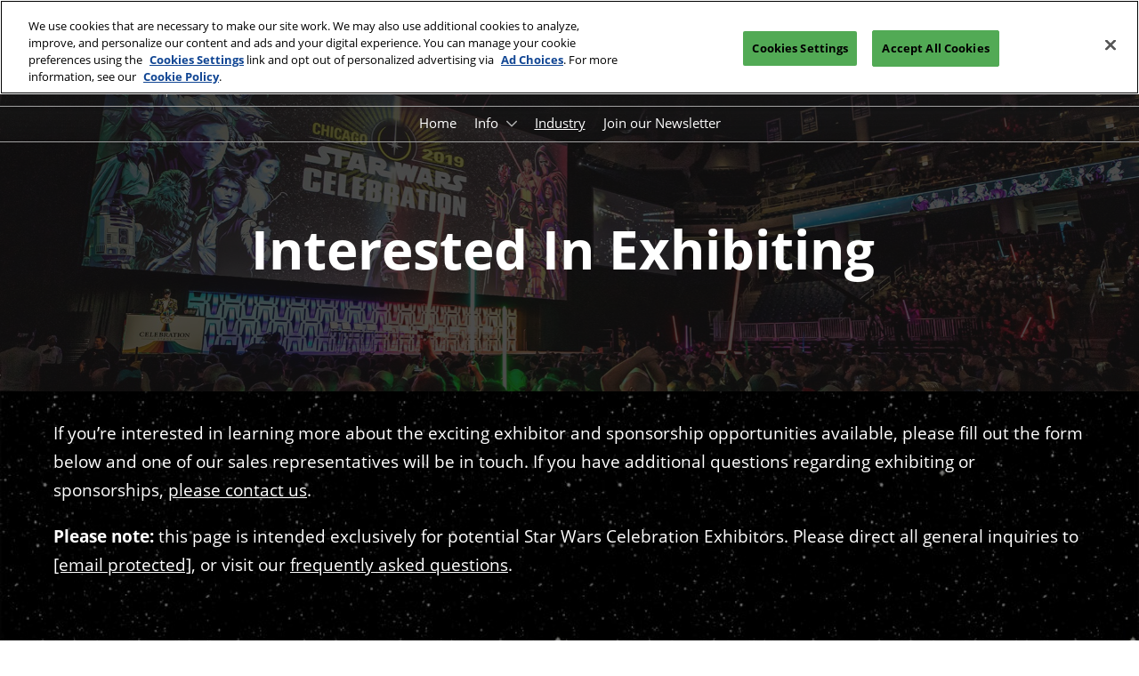

--- FILE ---
content_type: text/html;charset=utf-8
request_url: https://www.starwarscelebration.com/en-us/forms/interested-in-exhibiting-at-star-wars-celebration.html
body_size: 10333
content:

	<!doctype html>
	<html lang="en-US" class="no-js">
		<head>
			

    

    <meta charset="utf-8"/>
    <meta name="viewport" content="width=device-width, initial-scale=1, shrink-to-fit=no"/>
    <meta http-equiv="X-UA-Compatible" content="IE=edge"/>
    <meta name="format-detection" content="telephone=no"/>

    
        <script defer="defer" type="text/javascript" src="https://rum.hlx.page/.rum/@adobe/helix-rum-js@%5E2/dist/rum-standalone.js" data-routing="env=prod,tier=publish,ams=Reed Exhibitions"></script>
<link rel="preconnect" href="//css-components.rxweb-prd.com" crossorigin/>
    

    
        <link rel="preconnect" href="//api.reedexpo.com" crossorigin/>
    

    <link rel="icon" type="image/x-icon" href="/content/dam/sitebuilder/rna/star-wars-celebration/metadata/favicon.ico"/>


    <!--Basic Tags -->
    <title>Interested In Exhibiting at Star Wars Celebration?</title>
    
    
    <meta name="dc.identifier" content="/content/sitebuilder/rna/star-wars-celebration/live/en-us/forms/interested-in-exhibiting-at-star-wars-celebration"/>

    <!-- Open Graph data -->
    <meta property="og:type" content="website"/>
    
    <meta property="og:title" content="Interested In Exhibiting at Star Wars Celebration?"/>
    
    
    
        <!-- Open Graph Site Name -->
        

        <!-- Domain Verification -->
        
            <meta name="google-site-verification" content="6KWbN_IgywWZXTynRDv9V534WgUEoOkA5Uo2TPfIQfE"/>

        
    

    <!-- Twitter data -->
    <meta name="twitter:card" content="summary"/>
    

    <!-- SEO Meta data -->
    

    <meta name="robots" content="noindex"/>
    <!-- HREF lang data -->
    <link rel="alternate" hreflang="en-us" href="https://www.starwarscelebration.com/en-us/forms/interested-in-exhibiting-at-star-wars-celebration.html"/>

    
    <link rel="canonical" href="https://www.starwarscelebration.com/en-us/forms/interested-in-exhibiting-at-star-wars-celebration.html"/>


    
        <script type="text/javascript">
            window.rx = window.rx || {};
            window.rx.datalayer = JSON.parse(decodeURIComponent("{\n  \x22page\x22 : {\n    \x22blogKeywords\x22 : [ ],\n    \x22categories\x22 : [ ]\n  }\n}"));
        </script>
    

    <!-- Show Planning -->
    <script type="text/javascript">
        var eventEditionId = "eve-8baa0e90-a413-4455-93cd-43f4cd20a6d6",
            eventEditionName = "Star Wars Japan",
            interfaceLocale = "",
            primaryLocale = "",
            showPlanningFlag = false,
            localStore = localStorage.getItem('showPlanningIds') ? JSON.parse(localStorage.getItem('showPlanningIds')) : {};
    </script>

    

    

    <script>
        (function(H) {
            H.className = H.className.replace(/\bno-js\b/, 'js')
        }(document.documentElement));
    </script>

    <script type="text/javascript">
        var VT = JSON.parse('{\x22p1\x22:\x225fdf64b842774838976a53f70ab61cc7\x22,\x22p2\x22:\x22ToTuQ\/nufyYeDfEJ+OK0YgsL3\/mIcfkToantuCMr\x22,\x22p3\x22:\x22uhQVcmxLwXAjVtVpTvoerERiZSsNz0om\x22,\x22url\x22:\x22https:\/\/api.reedexpo.com\/secure\/connect\/token\x22}');
    </script>

			<script>window.CQ = window.CQ || {}</script>



	



	<link rel="stylesheet" href="/etc/designs/rx/sitebuilder/clientlib-cms.min.ACSHASH06d51ea2f395014dae0c987709a2270f.css" type="text/css"/>
	
  
<link href="/etc/clientlibs/rx/vendor/common.min.ACSHASHd41d8cd98f00b204e9800998ecf8427e.css" rel="stylesheet" type="text/css">

  

	<link rel="stylesheet" href="/etc/designs/rx/sitebuilder/generated/rna/star-wars-celebration/live.min.ACSHASH916a86afaf3c0658916be153b44b7411.css" type="text/css"/>

	
		<link rel="preload" as="font" href="/etc/designs/rx/common/theme-fonts/open-sans/OpenSans-Regular.woff2" type="font/woff2" crossorigin="anonymous"/>
	
		<link rel="preload" as="font" href="/etc/designs/rx/common/theme-fonts/open-sans/OpenSans-BoldItalic.woff2" type="font/woff2" crossorigin="anonymous"/>
	
		<link rel="preload" as="font" href="/etc/designs/rx/common/theme-fonts/open-sans/OpenSans-Bold.woff2" type="font/woff2" crossorigin="anonymous"/>
	
		<link rel="preload" as="font" href="/etc/designs/rx/common/theme-fonts/open-sans/OpenSans-Italic.woff2" type="font/woff2" crossorigin="anonymous"/>
	

<link rel="preload" as="font" href="/etc/clientlibs/rx/vendor/font-awesome/src/fonts/fa-light-300.subset.v12.woff2" type="font/woff2" crossorigin="anonymous"/>
<link rel="preload" as="font" href="/etc/clientlibs/rx/vendor/font-awesome/src/fonts/fa-regular-400.subset.v12.woff2" type="font/woff2" crossorigin="anonymous"/>
<link rel="preload" as="font" href="/etc/clientlibs/rx/vendor/font-awesome/src/fonts/fa-solid-900.subset.v12.woff2" type="font/woff2" crossorigin="anonymous"/>
<link rel="preload" as="font" href="/etc/clientlibs/rx/vendor/font-awesome/src/fonts/fa-brands-400.subset.v7.woff2" type="font/woff2" crossorigin="anonymous"/>


    <script type="text/javascript">
        var authSettings = {
            "authority": "https:\/\/auth.reedexpo.com\/secure",
            "clientId": "RX\u002DAUTH\u002DCL\u002DPkce01",
            "usePkce": true,
            "forceLogin": false,
            "redirectUri": "https:\/\/www.starwarscelebration.com\/services\/rxauth\u002Dpkce",
            "inactiveTimeoutInSeconds": 600,
            "postLogoutRedirectUri": "https:\/\/www.starwarscelebration.com\/services\/rxauthlogout\u002Dpkce",
            "claimValue": "",
            "claimToCheck": "",
            "checkClaim": false,
            "allowAdmins": false,
            "registrationUrl": "",
            "locale": "en\u002DUS",
            "eventEditionId": "eve\u002D8baa0e90\u002Da413\u002D4455\u002D93cd\u002D43f4cd20a6d6"
        }
    </script>
    



	
		<script> var OnetrustActiveGroups = ',1,'; </script>
	




  
<script defer src="/etc/clientlibs/rx/vendor/common.min.ACSHASHb601c65f020352a576dc0f4a48695490.js" type="text/javascript"></script>

  


  
<script defer src="/etc/designs/rx/common/rx-utilities.min.ACSHASH59129180ffc7b589418f253c221c7aef.js" type="text/javascript"></script>

  


  
<script defer src="/etc/designs/rx/common/rx-react-common.min.ACSHASH8b643db74981c1d1caf9ddb6335969ba.js" type="text/javascript"></script>

  




  
  
<link href="/etc.clientlibs/core/wcm/components/tabs/v1/tabs/clientlibs/site.min.ACSHASHd54c23ba76bd8648119795790ae83779.css" rel="stylesheet" type="text/css">

  

  
  
<script src="/etc.clientlibs/core/wcm/components/commons/site/clientlibs/container.min.ACSHASH0a6aff292f5cc42142779cde92054524.js"></script>
<script src="/etc.clientlibs/core/wcm/components/tabs/v1/tabs/clientlibs/site.min.ACSHASHd4879c10895df177b4a4e333c1d53e2c.js"></script>

  




















    


        <script type="text/javascript" src="//assets.adobedtm.com/780ba0d13deb/543dabc134e6/launch-3c890f03fb2f.min.js"></script>




  
<script defer src="/etc/designs/rx/sitebuilder/clientlib-base.min.ACSHASH74be6d058396a998bf5169f50ae69a28.js" type="text/javascript"></script>

  


<!-- Flux js for show planning -->

	


<!-- js for mercury -->

	


<!-- eager load for ASX -->

	


		</head>
		
		<body data-apigee-clientid="uhQVcmxLwXAjVtVpTvoerERiZSsNz0om" style="background: url(\2f content\2f dam\2fsitebuilder\2frna\2fstar-wars-celebration\2f 2022\2fimage\2f framework\2fswc-starfield-bg.jpg\2f_jcr_content\2frenditions\2foriginal.image_file.2400.1800.file\2fswc-starfield-bg.jpg) no-repeat center center fixed; background-size: cover;background-image: -webkit-image-set(url(\2f content\2f dam\2fsitebuilder\2frna\2fstar-wars-celebration\2f 2022\2fimage\2f framework\2fswc-starfield-bg.jpg\2f_jcr_content\2frenditions\2foriginal.image_file.990.743.file\2fswc-starfield-bg.jpg) 1x,url(\2f content\2f dam\2fsitebuilder\2frna\2fstar-wars-celebration\2f 2022\2fimage\2f framework\2fswc-starfield-bg.jpg\2f_jcr_content\2frenditions\2foriginal.image_file.2400.1800.file\2fswc-starfield-bg.jpg) 2x);background-image: image-set(url(\2f content\2f dam\2fsitebuilder\2frna\2fstar-wars-celebration\2f 2022\2fimage\2f framework\2fswc-starfield-bg.jpg\2f_jcr_content\2frenditions\2foriginal.image_file.990.743.file\2fswc-starfield-bg.jpg) 1x,url(\2f content\2f dam\2fsitebuilder\2frna\2fstar-wars-celebration\2f 2022\2fimage\2f framework\2fswc-starfield-bg.jpg\2f_jcr_content\2frenditions\2foriginal.image_file.2400.1800.file\2fswc-starfield-bg.jpg) 2x);">
			
			

			<div class="container">
	<div class="headerpar aem-GridColumn aem-GridColumn--default--12" data-rxtag-context="header">




    
        
        
        <div class="newpar new section">

</div>

    
        
        
        <div class="par iparys_inherited">

    
    
    
    
        
        
        <div class="header"><div id="page-top" tabindex="-1"></div>

    <div class="header__base width-full" data-rx="header" data-rx-params-header='{
            "isEdit":false,
            "headerStyle":"mega" }'>
        
        <header>
            
            <div class="header__top-wrap header__top-wrap--mega theme__header--background-gradient" data-rx-selector="header">
                
<div class="header__top">
    <div class="header__container " data-rx-selector="header-container">
        <div class="header__container--top">
            <div class="header__section header__section--left" data-rx-selector="header-left">
                <div class="header__brand ">
                    <div class="logo-image image parbase">
    
		    
  
<link href="/etc.clientlibs/rx/components/sitebuilder/content/image/clientlibs.min.ACSHASH24c3449b84c53d7816d2c8cb88f88f07.css" rel="stylesheet" type="text/css">

  

		    
  
<script defer src="/etc.clientlibs/rx/components/sitebuilder/content/image/clientlibs.min.ACSHASHe1bc298e60b769fa95fe2b4d4545d81c.js"></script>

  

    

    
    <div class="image__base" data-mixpanel-image-params="{&#34;Link Text&#34;:&#34;Star Wars Celebration 2027&#34;,&#34;Link Value&#34;:&#34;/content/sitebuilder/rna/star-wars-celebration/live/en-us.html&#34;,&#34;Component Name&#34;:&#34;Image&#34;,&#34;Link Type&#34;:&#34;image&#34;}" data-mixpanel-image-events="{&#34;click&#34;:&#34;Navigation Interacted&#34;}">
        <a href="/en-us.html" data-dtm="image_logo_header" data-rxtag="image"><div class="image" data-rx="imageMixpanel"><div><img src="/content/dam/sitebuilder/rna/star-wars-celebration/2027/images/swc-2027-logo-sm.png/_jcr_content/renditions/original.image_file.249.174.file/451375513/swc-2027-logo-sm.png" srcset="/content/dam/sitebuilder/rna/star-wars-celebration/2027/images/swc-2027-logo-sm.png/_jcr_content/renditions/original.image_file.96.67.file/451375513/swc-2027-logo-sm.png 96w,/content/dam/sitebuilder/rna/star-wars-celebration/2027/images/swc-2027-logo-sm.png/_jcr_content/renditions/original.image_file.192.134.file/451375513/swc-2027-logo-sm.png 192w,/content/dam/sitebuilder/rna/star-wars-celebration/2027/images/swc-2027-logo-sm.png/_jcr_content/renditions/original.image_file.249.174.file/451375513/swc-2027-logo-sm.png 249w" sizes="(min-width: 1200px) 240px, (min-width: 992px) 180px, (min-width: 768px) 174px, 95px" data-rx-timestamped-url="true" alt="Star Wars Celebration 2027" title=""/></div></div></a>
    </div>
</div>

                </div>
                
                

    
        
  
<link href="/etc.clientlibs/rx/components/sitebuilder/structure/show-info/clientlibs.min.ACSHASH4d8c440dc9b7c88d344bb4ae1808b716.css" rel="stylesheet" type="text/css">

  

        
  
<script defer src="/etc.clientlibs/rx/components/sitebuilder/structure/show-info/clientlibs.min.ACSHASH963dedc4b119374d5e364725bf96dafb.js"></script>

  

    

    

    <div class="show-info-mega__base" data-rx="showInfoMixpanel" data-mixpanel-showinfo-params="{&#34;Component Name&#34;:&#34;Header Show Info&#34;}" data-mixpanel-showinfo-events="{&#34;click&#34;:&#34;Navigation Interacted&#34;}">
        <div class="theme__headings--font-family">
            <div class="show-info-mega__element">
                <span class="fa fa-fw fa-lg fa-calendar-o theme__ac-color--color"></span>
                
                    April 1 - 4, 2027 
                
            </div> 
            <div class="show-info-mega__element">
                <span class="fa fa-fw fa-lg fa-map-marker theme__ac-color--color"></span>
                
                    Los Angeles Convention Center
                    
                
            </div>
        </div>
    </div>

            </div>
            
            <div class="header__section header__section--right" data-rx-selector="header-right">
                

                
                
                <div class="header__cta-buttons">
                    <div class="header__action-button">
                        
     
  
<script defer src="/etc.clientlibs/rx/components/sitebuilder/content/content-switch/clientlibs/site.min.ACSHASH635b6e14206899065045858ed43d6244.js" type="text/javascript"></script>

  




    
        
	
		
  
<link href="/etc.clientlibs/rx/components/sitebuilder/content/button/clientlibs.min.ACSHASH0dfd9ac4248e9c2ea7085a3821af8b09.css" rel="stylesheet" type="text/css">

  

		
  
<script defer src="/etc.clientlibs/rx/components/sitebuilder/content/button/clientlibs.min.ACSHASH697db213c8e15127baaa70c6ef76fe4f.js"></script>

  

	
	
	<div class="text-left button__base">
		
		
		
		
		<a class="btn btn-primary   " href="/en-us/forms/join-our-newsletter.html" data-rx-params-lightbox="{
				'location': '/content/sitebuilder/rna/star-wars-celebration/live/en-us/forms/join-our-newsletter.html'
			 }" role="button" data-mixpanel-params='{
				"Component Name": "Button",
				"Button Preset": "defaultLinkTo",
				"Button Text": "Join Newsletter",
				"Button URL": "/content/sitebuilder/rna/star-wars-celebration/live/en-us/forms/join-our-newsletter.html",
				"Button Position": "header"
			}' data-mixpanel-event='{
				&quot;click&quot;: &quot;Button Interacted&quot;
			}' data-rxtag="button" data-dtm="button_register_header">
			
			<span class="btn-label">Join Newsletter</span>
			
			
		</a>
	</div>

    

                    </div>
                    
                    <div class="header__action-button">
                        
	
		
  

  

		
  

  

	
	
	

                    </div>
                </div>
               
                <div class="header__action-button">
                    
                    
                </div>
            </div>
            
        </div>
        <div class="header__container--bottom">
            <div class="header__section header__container--bottom__section--left"></div>
            <div class="header__section header__container--bottom__section--right">
                <div class="header__cta-buttons"></div>
            </div>
        </div>
       
    </div>
</div>

<nav class="mega-nav__base" aria-label="Site Navigation" data-rx="meganav" data-rxtag-context="megaNav" data-rx-params-meganav="{
	  'openNavigationLabel': 'Open page navigation',
	  'closeNavigationLabel': 'Close page navigation',
	  'escapeNavigationLabel': 'Press Escape to close the menu.',
	  'selectLanguageLabel': 'Select a language',
	  'headerStyle': 'mega',
	  'bgColor': '',
	  'isEdit': false,
	  'showProfile': false
	}">
	<ul class="mega-nav__list mega-nav__list--level1 theme__headings--font-family" aria-label="Site Navigation">
		<li class="mega-nav__item mega-nav__item--level1">
			
			<a href="/en-us.html" data-mixpanel-params="{&#34;Link Text&#34;:&#34;Home&#34;,&#34;Link Value&#34;:&#34;https://www.starwarscelebration.com/content/sitebuilder/rna/star-wars-celebration/live/en-us.html&#34;}" data-mixpanel-events="{&#34;click&#34;:&#34;Navigation Interacted&#34;}" class="mega-nav__link mega-nav__link--level1 " data-rxtag="navLink">
				Home
			</a>
			
			
		</li>
	
		<li class="mega-nav__item mega-nav__item--level1">
			
			<a href="/en-us/show-information.html" data-mixpanel-params="{&#34;Link Text&#34;:&#34;Info&#34;,&#34;Link Value&#34;:&#34;https://www.starwarscelebration.com/content/sitebuilder/rna/star-wars-celebration/live/en-us/show-information.html&#34;}" data-mixpanel-events="{&#34;click&#34;:&#34;Navigation Interacted&#34;}" class="mega-nav__link mega-nav__link--level1 " data-rxtag="navLink" aria-expanded="false">
				Info
			</a>
			<button class="mega-nav__chevron-down fa fa-chevron-down" aria-expanded="false" aria-label="Show Info submenu">
			</button>
			<ul class="mega-nav__list mega-nav__list--level2">
				<li class="mega-nav__item mega-nav__item--level2">
					
					<a href="/en-us/faq.html" data-mixpanel-params="{&#34;Link Text&#34;:&#34;Frequently Asked Questions&#34;,&#34;Link Value&#34;:&#34;https://www.starwarscelebration.com/content/sitebuilder/rna/star-wars-celebration/live/en-us/faq.html&#34;}" data-mixpanel-events="{&#34;click&#34;:&#34;Navigation Interacted&#34;}" class="mega-nav__link mega-nav__link--level2 " data-rxtag="navLink" tabindex="-1">
						Frequently Asked Questions
					</a>
					
				</li>
			
				<li class="mega-nav__item mega-nav__item--level2">
					
					<a href="/en-us/show-information/safety-security-and-wellness.html" data-mixpanel-params="{&#34;Link Text&#34;:&#34;Safety, Security &amp; Wellness Information &amp; Policies&#34;,&#34;Link Value&#34;:&#34;https://www.starwarscelebration.com/content/sitebuilder/rna/star-wars-celebration/live/en-us/show-information/safety-security-and-wellness.html&#34;}" data-mixpanel-events="{&#34;click&#34;:&#34;Navigation Interacted&#34;}" class="mega-nav__link mega-nav__link--level2 " data-rxtag="navLink" tabindex="-1">
						Safety, Security &amp; Wellness Information &amp; Policies
					</a>
					
				</li>
			</ul>
		</li>
	
		<li class="mega-nav__item mega-nav__item--level1">
			<span class="mega-nav__actual mega-nav__actual--level1 theme__color" tabindex="0">
				Industry
			</span>
			
			
			
		</li>
	
		<li class="mega-nav__item mega-nav__item--level1">
			
			<a href="/en-us/forms/join-our-newsletter.html" data-mixpanel-params="{&#34;Link Text&#34;:&#34;Join our Newsletter&#34;,&#34;Link Value&#34;:&#34;https://www.starwarscelebration.com/content/sitebuilder/rna/star-wars-celebration/live/en-us/forms/join-our-newsletter.html&#34;}" data-mixpanel-events="{&#34;click&#34;:&#34;Navigation Interacted&#34;}" class="mega-nav__link mega-nav__link--level1 " data-rxtag="navLink">
				Join our Newsletter
			</a>
			
			
		</li>
	</ul>
	
</nav>


            </div>
        </header>
    </div>
    
    

</div>

    

</div>

    

</div>
	<div class="aem-Grid" data-rxtag-context="body">
		<div class="row aem-GridColumn">
			<div id="main" class="col-md-12 grid__main grid__main--home-template">
				
					
				
					
						<div class="root responsivegrid">


<div class="aem-Grid aem-Grid--12 aem-Grid--default--12 ">
    
    <div class="parsys aem-GridColumn aem-GridColumn--default--12">




    
    
    <div class="column-control-1 responsivegrid">
	
		
  
<link href="/etc.clientlibs/rx/components/sitebuilder/content/column-control-1/clientlibs.min.ACSHASH941bf9b77e06fe5f0ff0cdd73f35ebe3.css" rel="stylesheet" type="text/css">

  

	
	
	
	
	<div class="row aem-GridColumn row--margin-none  ">
		<div class="col-md-12 column-control-1__container">




    
    
    <div class="hero-image">




  <h1 class="sr-only">
    Interested in Exhibiting?</h1>

  
      <div id="hero-image-5de0cd9bdf" class="hero-image__base width-full
                 hero-image__base--small-height
                 hero-image__base--first-on-page
                 
                 hero-image__base--header-mega
                 hero-image__base--alignment-center theme__color" data-rx-params-herovideo="{
               'image': true,
               'videoDam': false,
               'videoDamPath' :'',
               'videoDamLargeVideo': 'false',
               'youtube': false,
               'youtubeId': ''
           }" data-rx-params-chevron="{
               'headerStyle': 'mega'
           }">

        <div class="hero-image__image-container">
          <div class="image" data-rx="imageMixpanel"><div class="img-resp__base img-resp__base--background" data-rx-timestamped-url="true" data-ratio="46.87%" data-rx="imageresponsive" data-rx-params-imageresponsive="{&quot;sources&quot;:[{&quot;srcset&quot;:&quot;{base}375.176.file/027690199/interested-exhibiting-header.jpg 375w,{base}990.464.file/027690199/interested-exhibiting-header.jpg 990w,{base}1125.527.file/027690199/interested-exhibiting-header.jpg 1125w,{base}1488.698.file/027690199/interested-exhibiting-header.jpg 1488w,{base}1919.900.file/027690199/interested-exhibiting-header.jpg 1919w&quot;,&quot;sizes&quot;:&quot;(min-width: 1200px) 1919px, (min-width: 992px) 1200px, (min-width: 768px) 990px, (min-width: 376px) 768px, 375px&quot;}],&quot;basePath&quot;:&quot;/content/dam/sitebuilder/rna/star-wars-celebration/2022/image/framework/header-images/interested-exhibiting-header.jpg/_jcr_content/renditions/original.image_file.&quot;,&quot;defaultImg&quot;:&quot;{base}1919.900.file/027690199/interested-exhibiting-header.jpg&quot;,&quot;altText&quot;:&quot;&quot;,&quot;title&quot;:&quot;&quot;}"><div class="img-resp__anchor"></div><noscript><img src="/content/dam/sitebuilder/rna/star-wars-celebration/2022/image/framework/header-images/interested-exhibiting-header.jpg/_jcr_content/renditions/original.image_file.1919.900.file/027690199/interested-exhibiting-header.jpg" srcset="/content/dam/sitebuilder/rna/star-wars-celebration/2022/image/framework/header-images/interested-exhibiting-header.jpg/_jcr_content/renditions/original.image_file.375.176.file/027690199/interested-exhibiting-header.jpg 375w,/content/dam/sitebuilder/rna/star-wars-celebration/2022/image/framework/header-images/interested-exhibiting-header.jpg/_jcr_content/renditions/original.image_file.990.464.file/027690199/interested-exhibiting-header.jpg 990w,/content/dam/sitebuilder/rna/star-wars-celebration/2022/image/framework/header-images/interested-exhibiting-header.jpg/_jcr_content/renditions/original.image_file.1125.527.file/027690199/interested-exhibiting-header.jpg 1125w,/content/dam/sitebuilder/rna/star-wars-celebration/2022/image/framework/header-images/interested-exhibiting-header.jpg/_jcr_content/renditions/original.image_file.1488.698.file/027690199/interested-exhibiting-header.jpg 1488w,/content/dam/sitebuilder/rna/star-wars-celebration/2022/image/framework/header-images/interested-exhibiting-header.jpg/_jcr_content/renditions/original.image_file.1919.900.file/027690199/interested-exhibiting-header.jpg 1919w" sizes="(min-width: 1200px) 1919px, (min-width: 992px) 1200px, (min-width: 768px) 990px, (min-width: 376px) 768px, 375px" data-rx-timestamped-url="true" alt="" title="" class="img-resp__img"/></noscript></div></div>
        </div>

        

        
          
          <style>
            #hero-image-5de0cd9bdf {
              --hero-image-opacity: 0.75;
            }
          </style>
          <span class="hero-image__tint theme__tint--background"></span>
        

        

        <div class="hero-image__content">
          <div class="container">
            <div class="row">
              


<div class="aem-Grid aem-Grid--12 aem-Grid--default--12 ">
    
    <div class="hero-grid responsivegrid aem-GridColumn aem-GridColumn--default--12">


<div class="aem-Grid aem-Grid--12 aem-Grid--default--12 ">
    
    <div class="title aem-GridColumn aem-GridColumn--default--12">
	
		
  
<link href="/etc.clientlibs/rx/components/sitebuilder/content/title/clientlibs.min.ACSHASHddd23e4798f6e6e463e26aef40a5ff00.css" rel="stylesheet" type="text/css">

  

	  
	
		<div data-rxtag-multiple="title">
			<h2 class="title__base  text-center title__base--h1  ">
				Interested In Exhibiting 
 
			</h2>
			
		</div>
	
	
    


</div>

    
</div>
</div>

    
</div>

            </div>
          </div>
        </div>
        
      </div>
  

</div>


</div>
	</div>
</div>


    
    
    <div class="column-control-1 responsivegrid">
	
		
  

  

	
	
	
	
	<div class="row aem-GridColumn row--margin-medium  ">
		<div class="col-md-12 column-control-1__container">




</div>
	</div>
</div>


    
    
    <div class="responsive-content-grid responsivegrid">


    

        
        

        
        

        
        

        
        

        
        

        
        

        
        

        
        

        
        

        
        
    


<div id="grid-8fa26b72" class="aem-Grid aem-Grid--12 aem-Grid--default--12   aem-Grid--text-white ">

    
    
    <div class="text aem-GridColumn aem-GridColumn--default--12">
	
  
<link href="/etc.clientlibs/rx/components/sitebuilder/content/text/clientlibs.min.ACSHASH0f663f176d3084e36839006a49470d6a.css" rel="stylesheet" type="text/css">

  


<div id="text-81acf5e79f" class="cmp-text" data-rxtag-multiple="text">
    <p><span class="text--xlarge">If you’re interested in learning more about the exciting exhibitor and sponsorship opportunities available, please fill out the form below and one of our sales representatives will be in touch. If you have additional questions regarding exhibiting or sponsorships, <a href="/cdn-cgi/l/email-protection#bbdec9d2d895c8dad5cfd2dadcd4fbc9dededfcbd4cb95d8d4d6">please contact us</a>.</span></p>

</div>

    
</div>
<div class="text aem-GridColumn aem-GridColumn--default--12">
	
  

  


<div id="text-3494311b79" class="cmp-text" data-rxtag-multiple="text">
    <p><span class="text--xlarge"><b>Please note:</b> this page is intended exclusively for potential Star Wars Celebration Exhibitors. Please direct all general inquiries to <a href="/cdn-cgi/l/email-protection#a0c5d2c9c38ed3c1ced4c9c1c7cfe0d2c5c5c4d0cfd08ec3cfcd"><span class="__cf_email__" data-cfemail="0663746f6528756768726f67616946746363627669762865696b">[email&#160;protected]</span></a>, or visit our <a href="/en-us/faq.html">frequently asked questions</a>.</span></p>

</div>

    
</div>
<div class="responsive-content-grid responsivegrid aem-GridColumn aem-GridColumn--default--12">


    

        
        

        
        

        
        

        
        

        
        

        
        

        
        

        
        

        
        

        
        
    


<div id="grid-88a49a75" class="aem-Grid aem-Grid--12 aem-Grid--default--12   aem-Grid--text-black ">

    
    
    <div class="dynamic-form aem-GridColumn aem-GridColumn--default--12">
    


    
	
	

    
        <script data-cfasync="false" src="/cdn-cgi/scripts/5c5dd728/cloudflare-static/email-decode.min.js"></script><script type="text/javascript">
            var reactSettingsDynamicForm = JSON.parse("{\x22props\x22:{\x22assets\x22:{\x22defaultOrganisationLogoUrl\x22:\x22\/content\/dam\/sitebuilder\/global\/assets\/defaultLogo.png\/_jcr_content\/renditions\/original.\/defaultLogo.png\x22,\x22defaultOrganisationLogoMobileUrl\x22:\x22\/content\/dam\/sitebuilder\/global\/assets\/defaultLogo.png\/_jcr_content\/renditions\/original.image_file.170.85.file\/defaultLogo.png\x22,\x22uploadingLogoPlaceholderUrl\x22:\x22\/content\/dam\/sitebuilder\/global\/assets\/uploadingLogoPlaceholder.png\/_jcr_content\/renditions\/original.\/uploadingLogoPlaceholder.png\x22,\x22uploadingLogoPlaceholderMobileUrl\x22:\x22\/content\/dam\/sitebuilder\/global\/assets\/uploadingLogoPlaceholder.png\/_jcr_content\/renditions\/original.image_file.170.85.file\/uploadingLogoPlaceholder.png\x22,\x22defaultOrganisationListingLogoUrl\x22:\x22\/content\/dam\/sitebuilder\/global\/assets\/defaultLogo\u002Dlist.png\/_jcr_content\/renditions\/original.\/defaultLogo\u002Dlist.png\x22,\x22defaultOrganisationNonEditableLogoUrl\x22:\x22\/content\/dam\/sitebuilder\/global\/assets\/defaultLogoNonEditable.png\/_jcr_content\/renditions\/original.\/defaultLogoNonEditable.png\x22,\x22defaultOrganisationNonEditableLogoMobileUrl\x22:\x22\/content\/dam\/sitebuilder\/global\/assets\/defaultLogoNonEditable.png\/_jcr_content\/renditions\/original.image_file.170.85.file\/defaultLogoNonEditable.png\x22,\x22defaultSessionImage\x22:\x22\/content\/dam\/sitebuilder\/global\/assets\/defaultSessionImage.png\/_jcr_content\/renditions\/original.\/defaultSessionImage.png\x22,\x22defaultParticipantPhotoUrl\x22:\x22\/content\/dam\/sitebuilder\/global\/assets\/defaultParticipantImage.png\/_jcr_content\/renditions\/original.\/defaultParticipantImage.png\x22,\x22defaultParticipantPhotoMobileUrl\x22:\x22\/content\/dam\/sitebuilder\/global\/assets\/defaultParticipantImage.png\/_jcr_content\/renditions\/original.image_file.180.180.file\/defaultParticipantImage.png\x22,\x22emperiaLogo\x22:\x22\/content\/dam\/exhibitorportal\/global\/assets\/emperiaLogo.png\/_jcr_content\/renditions\/original.\/emperiaLogo.png\x22,\x22emperiaLogoMobile\x22:\x22\/content\/dam\/exhibitorportal\/global\/assets\/emperiaLogo.png\/_jcr_content\/renditions\/original.image_file.180.180.file\/emperiaLogo.png\x22,\x22defaultProducerLogoUrl\x22:\x22\/content\/dam\/sitebuilder\/global\/assets\/defaultArtistLogo.png\/_jcr_content\/renditions\/original.\/defaultArtistLogo.png\x22,\x22defaultProducerLogoMobileUrl\x22:\x22\/content\/dam\/sitebuilder\/global\/assets\/defaultArtistLogo.png\/_jcr_content\/renditions\/original.image_file.170.85.file\/defaultArtistLogo.png\x22,\x22defaultExhibitingOrganisationCoverUrl\x22:\x22\/content\/dam\/sitebuilder\/global\/assets\/defaultLogo\u002Dlist.png\/_jcr_content\/renditions\/original.\/defaultLogo\u002Dlist.png\x22},\x22context\x22:{\x22mode\x22:\x22public\x22,\x22interfaceLocale\x22:\x22\x22,\x22primaryLocale\x22:\x22en\u002DUS\x22,\x22pageName\x22:\x22interested\u002Din\u002Dexhibiting\u002Dat\u002Dstar\u002Dwars\u002Dcelebration\x22,\x22pageType\x22:\x22Content Page\x22,\x22eventEditionId\x22:\x22eve\u002D8baa0e90\u002Da413\u002D4455\u002D93cd\u002D43f4cd20a6d6\x22,\x22eventEditionName\x22:\x22Star Wars Japan\x22,\x22eventId\x22:\x22evt\u002D36076a37\u002Defe3\u002D4125\u002Db3d9\u002D60d643966813\x22,\x22exhibitingOrganisationId\x22:\x22\x22,\x22exhibitorDirectoryView\x22:\x22list\x22,\x22tenants\x22:\x22exhibitors\x22,\x22portfolioId\x22:\x22\x22,\x22programme\x22:{\x22programmeId\x22:\x22\x22,\x22trackDisplayName\x22:\x22\x22},\x22programmeId\x22:\x22\x22,\x22title\x22:\x22\x22,\x22showPlanning\x22:{\x22enabled\x22:false,\x22recommendationListPath\x22:\x22https:\/\/css\u002Dcomponents.rxweb\u002Dprd.com\/packages\/recommendation\u002Dlist\/latest\/index.js\x22,\x22recommendationListDivId\x22:\x22shp\u002Drecommendation\u002Dlist\x22,\x22enableEmail\x22:false,\x22disclaimerText\x22:\x22\x22,\x22privacyText\x22:\x22\x22,\x22privacyLink\x22:\x22\x22,\x22enableFloorPlan\x22:false,\x22buttonSize\x22:\x22\x22},\x22showPlanningEnabled\x22:false,\x22contentSignup\x22:{\x22region\x22:\x22\x22,\x22sponsorsConsentLink\x22:\x22\x22,\x22exhibitorsConsentLink\x22:\x22\x22,\x22mediaPartnersConsentLink\x22:\x22\x22,\x22tradeAssociationsConsentLink\x22:\x22\x22,\x22termsText\x22:\x22\x22,\x22termsLink\x22:\x22\x22},\x22networkFeed\x22:{\x22noAccessUrl\x22:\x22\x22,\x22noAccessMessage\x22:\x22\x22},\x22productCarousel\x22:{\x22title\x22:\x22\x22,\x22categoryFilter\x22:\x22\x22,\x22sortOption\x22:\x22\x22},\x22isChatEnabled\x22:false,\x22isVideoEnabled\x22:false,\x22isHybridShow\x22:false,\x22registration\x22:{\x22campaignId\x22:\x22\x22,\x22eventId\x22:\x22\x22},\x22subscriptionId\x22:\x22\x22,\x22digitalProductCode\x22:\x22\x22,\x22productType\x22:\x22\x22,\x22productArea\x22:\x22CMS\x22,\x22displayMode\x22:\x22\x22,\x22recommendationType\x22:\x22Exhibitors\x22},\x22navigation\x22:{\x22exhibitorPrivateDetailsUrlFormat\x22:\x22\x22,\x22exhibitorProtectedDetailsUrlFormat\x22:\x22\x22,\x22exhibitorPublicDirectoryUrlFormat\x22:\x22\x22,\x22exhibitorPublicDetailsUrlFormat\x22:\x22\x22,\x22exhibitorListUrl\x22:\x22\x22,\x22exhibitorDashboardUrlFormat\x22:\x22\x22,\x22exhibitorHubUrlFormat\x22:\x22\x22,\x22exhibitorHomePageUrl\x22:\x22\x22,\x22exhibitorTaskListUrlFormat\x22:\x22\x22,\x22exhibitorsDashboardProtectedUrlFormat\x22:\x22\x22,\x22showDetailsUrl\x22:\x22\x22,\x22eventEditionSettingsUrl\x22:\x22\x22,\x22rxAdminHomePageUrl\x22:\x22\x22,\x22logoutPath\x22:\x22\/services\/rxauthlogout.logout.html\x22,\x22manualsUrl\x22:\x22\x22,\x22createTaskForAManualUrl\x22:\x22\x22,\x22editTaskForAManualUrl\x22:\x22\x22,\x22sessionsProgrammeDetailsUrl\x22:\x22\x22,\x22speakerProgrammeDetailsUrl\x22:\x22\x22,\x22sessionsProgrammeDirectoryUrl\x22:[{\x22name\x22:\x22session\u002Ddirectory\x22,\x22url\x22:\x22\x22}],\x22speakerProgrammeDirectoryUrl\x22:\x22\x22,\x22participantProtectedDirectory\x22:\x22\x22,\x22participantProtectedDetails\x22:\x22\x22,\x22participantProtectedProfile\x22:\x22\x22,\x22participantCompanyMixedDetails\x22:\x22\x22,\x22participantCompanyProtectedProfile\x22:\x22\x22,\x22participantPrivateProfile\x22:\x22\x22,\x22participantCompanyPrivateDetails\x22:\x22\x22,\x22participantDirectoryUrl\x22:\x22\x22,\x22participantProfileUrl\x22:\x22\x22,\x22productsDirectoryUrlFormat\x22:\x22\x22,\x22productDetailsUrlFormat\x22:\x22\x22,\x22artistDetailsUrlFormat\x22:\x22\x22,\x22customerHubUrlFormat\x22:\x22\x22,\x22emperiaProtectedDetailsUrlFormat\x22:\x22\x22,\x22offerManagementProtectedUrlFormat\x22:\x22\x22,\x22webinarDirectoryUrlFormat\x22:\x22\x22,\x22webinarDetailsUrlFormat\x22:\x22\x22,\x22webinarListingsUrlFormat\x22:\x22\x22,\x22createWebinarUrlFormat\x22:\x22\x22,\x22editWebinarUrlFormat\x22:\x22\x22,\x22contentSignupUrlFormat\x22:\x22\x22,\x22zoomContentLink\x22:\x22\x22,\x22embeddedViewerUrlFormat\x22:\x22\x22,\x22addProductUrlFormat\x22:\x22\x22,\x22offerListPrivateUrlFormat\x22:\x22\x22},\x22themes\x22:{\x22siteTheme\x22:\x22dark\x22,\x22brandPrimary\x22:\x22#c38e29\x22,\x22brandSecondary\x22:\x22#cfcfcf\x22,\x22titleFont\x22:\x22OpenSans\x22,\x22textFont\x22:\x22OpenSans\x22,\x22buttonStyle\x22:\x22.btn\u002Dflat\x22,\x22buttonFontColor\x22:\x22#ffffff\x22,\x22buttonRadius\x22:\x220\x22},\x22algoliaConfig\x22:{\x22apiKey\x22:\x22d5cd7d4ec26134ff4a34d736a7f9ad47\x22,\x22appId\x22:\x22XD0U5M6Y4R\x22,\x22protectedAppId\x22:\x228CD2G7QY2D\x22},\x22baseApiUrl\x22:\x22https:\/\/api.reedexpo.com\/\x22,\x22baseUrlPrivateAssets\x22:\x22https:\/\/priv\u002Dmediabox\u002Dstorage.rxweb\u002Dprd.com\x22,\x22baseUrlPublicAssets\x22:\x22https:\/\/pub\u002Dmediabox\u002Dstorage.rxweb\u002Dprd.com\x22,\x22componentBaseUrl\x22:\x22https:\/\/css\u002Dcomponents.rxweb\u002Dprd.com\/\x22,\x22loggingUrl\x22:\x22https:\/\/api.reedexpo.com\/log\x22,\x22baseMagentoApiUrl\x22:\x22https:\/\/ecommerce\u002Dsales\u002Dprod.rxweb\u002Dprd.com\/\x22,\x22idpUrl\x22:\x22https:\/\/auth.reedexpo.com\x22,\x22showInfo\x22:{\x22startDate\x22:\x222027\u002D04\u002D01T00:30:00.000+08:00\x22,\x22endDate\x22:\x222027\u002D04\u002D04T23:02:00.000+08:00\x22,\x22showLogoMobile\x22:\x22\/content\/dam\/sitebuilder\/rna\/star\u002Dwars\u002Dcelebration\/2027\/images\/swc\u002D2027\u002Dlogo\u002Dsm.png\/_jcr_content\/renditions\/original.image_file.256.0.file\/696171617\/swc\u002D2027\u002Dlogo\u002Dsm.png\x22,\x22location\x22:\x22Los Angeles Convention Center\x22},\x22eventDetailsJsonUrl\x22:\x22https:\/\/www.starwarscelebration.com\/api\/v1\/event.details.json\x22},\x22componentName\x22:\x22dynamic\u002Dform\x22,\x22packageName\x22:\x22dynamic\u002Dform\x22,\x22elementId\x22:\x22dynamic\u002Dform\x22,\x22environment\x22:\x22\x22}");
        </script>
        <div id="dynamic-form" class="clearfix"></div>

        <script type="text/javascript" src="https://css-components.rxweb-prd.com/packages/dynamic-form/latest/index.js?formCode=a022afd1-6c50-41b7-9dfb-55fb35843fb7&authMode=false" defer></script>

    

</div>

    
</div></div>

    
</div></div>


</div>

    
</div>
</div>

					
				
					
				
				<div class="back-to-top">
					

				</div>
			</div>
		</div>
		<div class="footer aem-GridColumn aem-GridColumn--default--12" data-rxtag-context="footer">




    
        
        
        <div class="newpar new section">

</div>

    
        
        
        <div class="par iparys_inherited">

    
    
    
    
        
        
        <div class="footer">
<footer>
	<div class="footer__base width-full theme__color theme__ac-color--border-top-color theme__background">
		
		<div class="container">
			<div class="row">
				


<div class="aem-Grid aem-Grid--12 aem-Grid--default--12 aem-Grid--mobile--12 ">
    
    <div class="footer-grid responsivegrid aem-GridColumn aem-GridColumn--default--12">


<div class="aem-Grid aem-Grid--12 aem-Grid--default--12 ">
    
    
    
</div>
</div>
<div class="footer-grid responsivegrid aem-GridColumn--default--none aem-GridColumn--mobile--none aem-GridColumn aem-GridColumn--default--6 aem-GridColumn--offset--default--0 aem-GridColumn--mobile--12 aem-GridColumn--offset--mobile--0">


<div class="aem-Grid aem-Grid--6 aem-Grid--default--6 aem-Grid--mobile--12 ">
    
    <div class="title aem-GridColumn aem-GridColumn--default--6 aem-GridColumn--mobile--12">
	
		
  

  

	  
	
		<div data-rxtag-multiple="title">
			<h4 class="title__base  text-left title__base--h4  ">
				Useful Links 
			</h4>
			
		</div>
	
	
    


</div>
<div class="link-list parbase aem-GridColumn aem-GridColumn--default--6 aem-GridColumn--mobile--12">
    
        
  
<link href="/etc.clientlibs/rx/components/sitebuilder/content/link-list/clientlibs.min.ACSHASH5d3f6a04cee19e82d4fd5fcd6fae18d0.css" rel="stylesheet" type="text/css">

  

		    
  
<script defer src="/etc.clientlibs/rx/components/sitebuilder/content/link-list/clientlibs.min.ACSHASH12f0b31ad588f3320b00fbce7f9d059e.js"></script>

  

    
    
    <div class="link-list__base  " data-rx="linklistMixpanel" data-mixpanel-linklist-params="{&#34;Component Name&#34;:&#34;Link List&#34;}" data-mixpanel-linklist-events="{&#34;click&#34;:&#34;Navigation Interacted&#34;}">
        <p class="link-list__title" role="heading" aria-level="3"></p>
        
        
        <ul class="link-list__container link-list__container--vertical  ">
            <li class="link-list__item ">
                <a class="link-list__anchor theme__link-color " href="https://links.reedexpo.com/RX-Website-T-C" aria-label="Website Terms &amp; Conditions" data-mixpanel-link-params="{&#34;Link Text&#34;:&#34;Website Terms &amp; Conditions&#34;,&#34;Link Value&#34;:&#34;https://links.reedexpo.com/RX-Website-T-C&#34;,&#34;Link Type&#34;:&#34;&#34;}" target="_blank">
                    
                    
                        
                        
                            Website Terms &amp; Conditions
                        
                    
                    
                    
                </a>
            </li>
        
            <li class="link-list__item ">
                <a class="link-list__anchor theme__link-color " href="/en-us/terms.html" aria-label=" Ticket Terms of Service" data-mixpanel-link-params="{&#34;Link Text&#34;:&#34; Ticket Terms of Service&#34;,&#34;Link Value&#34;:&#34;/content/sitebuilder/rna/star-wars-celebration/live/en-us/terms&#34;,&#34;Link Type&#34;:&#34;&#34;}" target="_blank">
                    
                    
                        
                        
                             Ticket Terms of Service
                        
                    
                    
                    
                </a>
            </li>
        
            <li class="link-list__item ">
                <a class="link-list__anchor theme__link-color " href="/en-us/contact-us.html" aria-label="Contact Us" data-mixpanel-link-params="{&#34;Link Text&#34;:&#34;Contact Us&#34;,&#34;Link Value&#34;:&#34;/content/sitebuilder/rna/star-wars-celebration/live/en-us/contact-us&#34;,&#34;Link Type&#34;:&#34;&#34;}">
                    
                    
                        
                        
                            Contact Us
                        
                    
                    
                    
                </a>
            </li>
        
            <li class="link-list__item ">
                <a class="link-list__anchor theme__link-color " href="http://www.reedpop.com/About/Work-For-Us/Careers/" aria-label="Careers at ReedPop, join our team today!" data-mixpanel-link-params="{&#34;Link Text&#34;:&#34;Careers at ReedPop, join our team today!&#34;,&#34;Link Value&#34;:&#34;http://www.reedpop.com/About/Work-For-Us/Careers/&#34;,&#34;Link Type&#34;:&#34;&#34;}" target="_blank">
                    
                    
                        
                        
                            Careers at ReedPop, join our team today!
                        
                    
                    
                    
                </a>
            </li>
        
            <li class="link-list__item ">
                <a class="link-list__anchor theme__link-color " href="https://netzerocarbonevents.org/join-us/" aria-label="Join us and become a supporter of the Net Zero Carbon Events pledge" data-mixpanel-link-params="{&#34;Link Text&#34;:&#34;Join us and become a supporter of the Net Zero Carbon Events pledge&#34;,&#34;Link Value&#34;:&#34;https://netzerocarbonevents.org/join-us/&#34;,&#34;Link Type&#34;:&#34;&#34;}" target="_blank">
                    
                    
                        
                        
                            Join us and become a supporter of the Net Zero Carbon Events pledge
                        
                    
                    
                    
                </a>
            </li>
        
            <li class="link-list__item ">
                <a class="link-list__anchor theme__link-color " href="https://accessibility.rxglobal.com/en-gb/webaccessibility.html" data-dtm="footerLinks_linkExternal_footer" aria-label="Accessibility" data-mixpanel-link-params="{&#34;Link Text&#34;:&#34;Accessibility&#34;,&#34;Link Value&#34;:&#34;https://accessibility.rxglobal.com/en-gb/webaccessibility.html&#34;,&#34;Link Type&#34;:&#34;External Link&#34;}" target="_blank">
                    
                    
                        
                        
                            Accessibility
                        
                    
                    
                    
                </a>
            </li>
        </ul>
    </div>

</div>

    
</div>
</div>
<div class="footer-grid responsivegrid aem-GridColumn--default--none aem-GridColumn--mobile--none aem-GridColumn aem-GridColumn--default--6 aem-GridColumn--offset--default--0 aem-GridColumn--mobile--12 aem-GridColumn--offset--mobile--0">


<div class="aem-Grid aem-Grid--6 aem-Grid--default--6 aem-Grid--mobile--12 ">
    
    <div class="title aem-GridColumn aem-GridColumn--default--6 aem-GridColumn--mobile--12">
	
		
  

  

	  
	
		<div data-rxtag-multiple="title">
			<h4 class="title__base  text-left title__base--h4  ">
				Stay Connected With #StarWarsCelebration 
			</h4>
			
		</div>
	
	
    


</div>
<div class="link-list parbase aem-GridColumn aem-GridColumn--default--6 aem-GridColumn--mobile--12">
    
        
  

  

		    
  

  

    
    
    <div class="link-list__base link-list--icons" data-rx="linklistMixpanel" data-mixpanel-linklist-params="{&#34;Component Name&#34;:&#34;Link List&#34;}" data-mixpanel-linklist-events="{&#34;click&#34;:&#34;Navigation Interacted&#34;}">
        <p class="link-list__title" role="heading" aria-level="3"></p>
        
        
        <ul class="link-list__container link-list__container--vertical  ">
            <li class="link-list__item ">
                <a class="link-list__anchor theme__link-color " href="https://www.facebook.com/starwarscelebration" data-dtm="footerSocialLinks_facebook_footer" aria-label=" Facebook" data-mixpanel-link-params="{&#34;Link Text&#34;:&#34; Facebook&#34;,&#34;Link Value&#34;:&#34;http://www.facebook.com/starwarscelebration&#34;,&#34;Link Type&#34;:&#34;Social Link&#34;}" target="_blank">
                    
                    
                        <span class="link-list__icon theme__ac-color--color fa fa-square-facebook"></span>
                        
                             Facebook
                        
                    
                    
                    
                </a>
            </li>
        
            <li class="link-list__item ">
                <a class="link-list__anchor theme__link-color " href="https://twitter.com/SW_Celebration" data-dtm="footerSocialLinks_twitter_footer" aria-label="X" data-mixpanel-link-params="{&#34;Link Text&#34;:&#34;X&#34;,&#34;Link Value&#34;:&#34;https://twitter.com/SW_Celebration&#34;,&#34;Link Type&#34;:&#34;Social Link&#34;}" target="_blank">
                    
                    
                        <span class="link-list__icon theme__ac-color--color fa fa-square-x-twitter"></span>
                        
                            X
                        
                    
                    
                    
                </a>
            </li>
        
            <li class="link-list__item ">
                <a class="link-list__anchor theme__link-color " href="https://instagram.com/StarWarsCelebration" data-dtm="footerSocialLinks_instagram_footer" aria-label=" Instagram" data-mixpanel-link-params="{&#34;Link Text&#34;:&#34; Instagram&#34;,&#34;Link Value&#34;:&#34;http://instagram.com/StarWarsCelebration&#34;,&#34;Link Type&#34;:&#34;Social Link&#34;}" target="_blank">
                    
                    
                        <span class="link-list__icon theme__ac-color--color fa fa-instagram"></span>
                        
                             Instagram
                        
                    
                    
                    
                </a>
            </li>
        
            <li class="link-list__item ">
                <a class="link-list__anchor theme__link-color " href="/en-us/join-our-newsletter.html" aria-label="Sign up for our Newsletter" data-mixpanel-link-params="{&#34;Link Text&#34;:&#34;Sign up for our Newsletter&#34;,&#34;Link Value&#34;:&#34;/content/sitebuilder/rna/star-wars-celebration/live/en-us/join-our-newsletter&#34;,&#34;Link Type&#34;:&#34;&#34;}" target="_blank">
                    
                    
                        
                        
                            Sign up for our Newsletter
                        
                    
                    
                    
                </a>
            </li>
        </ul>
    </div>

</div>

    
</div>
</div>
<div class="footer-grid responsivegrid aem-GridColumn aem-GridColumn--default--12">


<div class="aem-Grid aem-Grid--12 aem-Grid--default--12 aem-Grid--mobile--12 ">
    
    <div class="link-list parbase aem-GridColumn--default--none aem-GridColumn--mobile--none aem-GridColumn aem-GridColumn--default--10 aem-GridColumn--offset--default--0 aem-GridColumn--mobile--12 aem-GridColumn--offset--mobile--0">
    
        
  

  

		    
  

  

    
    
    <div class="link-list__base link-list--icons" data-rx="linklistMixpanel" data-mixpanel-linklist-params="{&#34;Component Name&#34;:&#34;Link List&#34;}" data-mixpanel-linklist-events="{&#34;click&#34;:&#34;Navigation Interacted&#34;}">
        <p class="link-list__title" role="heading" aria-level="3">Privacy</p>
        
        
        <ul class="link-list__container link-list__container--horizontal  ">
            <li class="link-list__item link-list__separator">
                <a class="link-list__anchor theme__link-color " href="https://privacy.reedexpo.com/en-us.html" aria-label="Privacy Policy" data-mixpanel-link-params="{&#34;Link Text&#34;:&#34;Privacy Policy&#34;,&#34;Link Value&#34;:&#34;https://privacy.reedexpo.com/en-us.html&#34;,&#34;Link Type&#34;:&#34;&#34;}" target="_blank">
                    
                    
                        
                        
                            Privacy Policy
                        
                    
                    
                    
                </a>
            </li>
        
            <li class="link-list__item link-list__separator">
                <a class="link-list__anchor theme__link-color " href="https://privacy.rxglobal.com/en-us/cookie-policy.html" aria-label="Cookie Policy" data-mixpanel-link-params="{&#34;Link Text&#34;:&#34;Cookie Policy&#34;,&#34;Link Value&#34;:&#34;https://privacy.rxglobal.com/en-us/cookie-policy.html&#34;,&#34;Link Type&#34;:&#34;&#34;}">
                    
                    
                        
                        
                            Cookie Policy
                        
                    
                    
                    
                </a>
            </li>
        
            <li class="link-list__item link-list__separator">
                <a class="link-list__anchor theme__link-color " href="https://privacyportal-cdn.onetrust.com/dsarwebform/c7f35e9f-bc78-43c8-9f0e-7cd83009704c/befefd8b-8e3e-443b-87ee-bfb576500c1f.html" data-dtm="footerLinks_privacyPolicyCCPA_footer" aria-label="Your Privacy Choices" data-mixpanel-link-params="{&#34;Link Text&#34;:&#34;Your Privacy Choices&#34;,&#34;Link Value&#34;:&#34;https://privacyportal-cdn.onetrust.com/dsarwebform/c7f35e9f-bc78-43c8-9f0e-7cd83009704c/befefd8b-8e3e-443b-87ee-bfb576500c1f.html&#34;,&#34;Link Type&#34;:&#34;Privacy Policy CCPA&#34;}" target="_blank">
                    
                    
                    
                        Your Privacy Choices
                        <span class="link-list__ccpa-icon">
                            <img src="/etc/clientlibs/rx/vendor/icons/privacy-policy-ccpa/privacyoptions.svg" alt="California Consumer Privacy Act (CCPA) Opt-Out Icon"/>
                        </span>
                    
                    
                </a>
            </li>
        
            <li class="link-list__item link-list__separator">
                <a class="link-list__anchor theme__link-color optanon-show-settings" href="#" data-dtm="footerLinks_oneTrustCookieMgLink_footer" aria-label="Cookie Settings" data-mixpanel-link-params="{&#34;Link Text&#34;:&#34;Cookie Settings&#34;,&#34;Link Value&#34;:&#34;#&#34;,&#34;Link Type&#34;:&#34;Cookie Settings Link&#34;}">
                    
                    
                        
                        
                            Cookie Settings
                        
                    
                    
                    
                </a>
            </li>
        </ul>
    </div>

</div>
<div class="image parbase aem-GridColumn--default--none aem-GridColumn--mobile--none aem-GridColumn aem-GridColumn--offset--default--0 aem-GridColumn--mobile--12 aem-GridColumn--offset--mobile--0 aem-GridColumn--default--2">
    
		    
  

  

		    
  

  

    

    
    <div class="image__base" data-mixpanel-image-params="{&#34;Link Text&#34;:&#34;Reedpop&#34;,&#34;Link Value&#34;:&#34;https://www.reedpop.com/&#34;,&#34;Component Name&#34;:&#34;Image&#34;,&#34;Link Type&#34;:&#34;image&#34;}" data-mixpanel-image-events="{&#34;click&#34;:&#34;Navigation Interacted&#34;}">
        <a href="https://www.reedpop.com/" data-dtm="image_logo_footer_top" data-rxtag="image" target="_blank"><div class="image img-resp--center" data-rx="imageMixpanel" style="max-width:384px;"><div class="img-resp__base" data-rx-timestamped-url="true" style="padding-bottom: 26.05%" data-rx="imageresponsive" data-rx-params-imageresponsive="{&quot;sources&quot;:[{&quot;srcset&quot;:&quot;{base}375.97.file/759559293/reedpop-logo.png 375w,{base}384.100.file/759559293/reedpop-logo.png 384w&quot;,&quot;sizes&quot;:&quot;(min-width: 1200px) 384px, (min-width: 992px) 384px, (min-width: 376px) 384px, 351px&quot;}],&quot;basePath&quot;:&quot;/content/dam/sitebuilder/rna/star-wars-celebration/2023/images/framework/reedpop-logo.png/_jcr_content/renditions/original.image_file.&quot;,&quot;defaultImg&quot;:&quot;{base}384.100.file/reedpop-logo.png&quot;,&quot;altText&quot;:&quot;Reedpop&quot;,&quot;title&quot;:&quot;&quot;}"><div class="img-resp__anchor"></div><noscript><img src="/content/dam/sitebuilder/rna/star-wars-celebration/2023/images/framework/reedpop-logo.png/_jcr_content/renditions/original.image_file.375.97.file/759559293/reedpop-logo.png" alt="Reedpop" title="" data-rx-timestamped-url="true" class="img-resp__img"/></noscript></div></div></a>
    </div>
</div>
<div class="text aem-GridColumn aem-GridColumn--default--12">
	
  

  


<div id="text-d3122bb227" class="cmp-text" data-rxtag-multiple="text">
    <p style="text-align: center;">© 2026 Star Wars Celebration &amp; ™ Lucasfilm Ltd. All rights reserved. Used under authorization.</p>

</div>

    
</div>

    
</div>
</div>

    
</div>

			</div>
		</div>
	</div>

	<!-- /* Bottom Nav */ -->
	<div class="footer__sub width-full theme__footer-sub--background">
		<div class="container">
			<div class="row">
				<div class="col-xs-6 footer__logo footer__logo--left">
					<div class="footer-sub-logo-left image parbase">
    
		    
  

  

		    
  

  

    

    
    
</div>

				</div>
				<div class="col-xs-6 footer__logo footer__logo--right">
					<div class="footer-sub-logo-right image parbase">
    
		    
  

  

		    
  

  

    

    
    
</div>

				</div>
			</div>
		</div>
	</div>
</footer>
</div>

    

</div>

    

</div>
	</div>
	<div class="mixpanel">
		
    
    
        <script type="text/javascript">
            var reactSettingsMixpanel = JSON.parse("{\x22props\x22:{\x22assets\x22:{\x22defaultOrganisationLogoUrl\x22:\x22\/content\/dam\/sitebuilder\/global\/assets\/defaultLogo.png\/_jcr_content\/renditions\/original.\/defaultLogo.png\x22,\x22defaultOrganisationLogoMobileUrl\x22:\x22\/content\/dam\/sitebuilder\/global\/assets\/defaultLogo.png\/_jcr_content\/renditions\/original.image_file.170.85.file\/defaultLogo.png\x22,\x22uploadingLogoPlaceholderUrl\x22:\x22\/content\/dam\/sitebuilder\/global\/assets\/uploadingLogoPlaceholder.png\/_jcr_content\/renditions\/original.\/uploadingLogoPlaceholder.png\x22,\x22uploadingLogoPlaceholderMobileUrl\x22:\x22\/content\/dam\/sitebuilder\/global\/assets\/uploadingLogoPlaceholder.png\/_jcr_content\/renditions\/original.image_file.170.85.file\/uploadingLogoPlaceholder.png\x22,\x22defaultOrganisationListingLogoUrl\x22:\x22\/content\/dam\/sitebuilder\/global\/assets\/defaultLogo\u002Dlist.png\/_jcr_content\/renditions\/original.\/defaultLogo\u002Dlist.png\x22,\x22defaultOrganisationNonEditableLogoUrl\x22:\x22\/content\/dam\/sitebuilder\/global\/assets\/defaultLogoNonEditable.png\/_jcr_content\/renditions\/original.\/defaultLogoNonEditable.png\x22,\x22defaultOrganisationNonEditableLogoMobileUrl\x22:\x22\/content\/dam\/sitebuilder\/global\/assets\/defaultLogoNonEditable.png\/_jcr_content\/renditions\/original.image_file.170.85.file\/defaultLogoNonEditable.png\x22,\x22defaultSessionImage\x22:\x22\/content\/dam\/sitebuilder\/global\/assets\/defaultSessionImage.png\/_jcr_content\/renditions\/original.\/defaultSessionImage.png\x22,\x22defaultParticipantPhotoUrl\x22:\x22\/content\/dam\/sitebuilder\/global\/assets\/defaultParticipantImage.png\/_jcr_content\/renditions\/original.\/defaultParticipantImage.png\x22,\x22defaultParticipantPhotoMobileUrl\x22:\x22\/content\/dam\/sitebuilder\/global\/assets\/defaultParticipantImage.png\/_jcr_content\/renditions\/original.image_file.180.180.file\/defaultParticipantImage.png\x22,\x22emperiaLogo\x22:\x22\/content\/dam\/exhibitorportal\/global\/assets\/emperiaLogo.png\/_jcr_content\/renditions\/original.\/emperiaLogo.png\x22,\x22emperiaLogoMobile\x22:\x22\/content\/dam\/exhibitorportal\/global\/assets\/emperiaLogo.png\/_jcr_content\/renditions\/original.image_file.180.180.file\/emperiaLogo.png\x22,\x22defaultProducerLogoUrl\x22:\x22\/content\/dam\/sitebuilder\/global\/assets\/defaultArtistLogo.png\/_jcr_content\/renditions\/original.\/defaultArtistLogo.png\x22,\x22defaultProducerLogoMobileUrl\x22:\x22\/content\/dam\/sitebuilder\/global\/assets\/defaultArtistLogo.png\/_jcr_content\/renditions\/original.image_file.170.85.file\/defaultArtistLogo.png\x22,\x22defaultExhibitingOrganisationCoverUrl\x22:\x22\/content\/dam\/sitebuilder\/global\/assets\/defaultLogo\u002Dlist.png\/_jcr_content\/renditions\/original.\/defaultLogo\u002Dlist.png\x22},\x22context\x22:{\x22mode\x22:\x22public\x22,\x22interfaceLocale\x22:\x22\x22,\x22primaryLocale\x22:\x22en\u002DUS\x22,\x22pageName\x22:\x22interested\u002Din\u002Dexhibiting\u002Dat\u002Dstar\u002Dwars\u002Dcelebration\x22,\x22pageType\x22:\x22Content Page\x22,\x22eventEditionId\x22:\x22eve\u002D8baa0e90\u002Da413\u002D4455\u002D93cd\u002D43f4cd20a6d6\x22,\x22eventEditionName\x22:\x22Star Wars Japan\x22,\x22eventId\x22:\x22evt\u002D36076a37\u002Defe3\u002D4125\u002Db3d9\u002D60d643966813\x22,\x22exhibitingOrganisationId\x22:\x22\x22,\x22exhibitorDirectoryView\x22:\x22list\x22,\x22tenants\x22:\x22exhibitors\x22,\x22portfolioId\x22:\x22\x22,\x22programme\x22:{\x22programmeId\x22:\x22\x22,\x22trackDisplayName\x22:\x22\x22},\x22programmeId\x22:\x22\x22,\x22title\x22:\x22\x22,\x22showPlanning\x22:{\x22enabled\x22:false,\x22recommendationListPath\x22:\x22https:\/\/css\u002Dcomponents.rxweb\u002Dprd.com\/packages\/recommendation\u002Dlist\/latest\/index.js\x22,\x22recommendationListDivId\x22:\x22shp\u002Drecommendation\u002Dlist\x22,\x22enableEmail\x22:false,\x22disclaimerText\x22:\x22\x22,\x22privacyText\x22:\x22\x22,\x22privacyLink\x22:\x22\x22,\x22enableFloorPlan\x22:false,\x22buttonSize\x22:\x22\x22},\x22showPlanningEnabled\x22:false,\x22contentSignup\x22:{\x22region\x22:\x22\x22,\x22sponsorsConsentLink\x22:\x22\x22,\x22exhibitorsConsentLink\x22:\x22\x22,\x22mediaPartnersConsentLink\x22:\x22\x22,\x22tradeAssociationsConsentLink\x22:\x22\x22,\x22termsText\x22:\x22\x22,\x22termsLink\x22:\x22\x22},\x22networkFeed\x22:{\x22noAccessUrl\x22:\x22\x22,\x22noAccessMessage\x22:\x22\x22},\x22productCarousel\x22:{\x22title\x22:\x22\x22,\x22categoryFilter\x22:\x22\x22,\x22sortOption\x22:\x22\x22},\x22isChatEnabled\x22:false,\x22isVideoEnabled\x22:false,\x22isHybridShow\x22:false,\x22registration\x22:{\x22campaignId\x22:\x22\x22,\x22eventId\x22:\x22\x22},\x22subscriptionId\x22:\x22\x22,\x22digitalProductCode\x22:\x22\x22,\x22productType\x22:\x22\x22,\x22productArea\x22:\x22CMS\x22,\x22displayMode\x22:\x22\x22,\x22recommendationType\x22:\x22Exhibitors\x22},\x22navigation\x22:{\x22exhibitorPrivateDetailsUrlFormat\x22:\x22\x22,\x22exhibitorProtectedDetailsUrlFormat\x22:\x22\x22,\x22exhibitorPublicDirectoryUrlFormat\x22:\x22\x22,\x22exhibitorPublicDetailsUrlFormat\x22:\x22\x22,\x22exhibitorListUrl\x22:\x22\x22,\x22exhibitorDashboardUrlFormat\x22:\x22\x22,\x22exhibitorHubUrlFormat\x22:\x22\x22,\x22exhibitorHomePageUrl\x22:\x22\x22,\x22exhibitorTaskListUrlFormat\x22:\x22\x22,\x22exhibitorsDashboardProtectedUrlFormat\x22:\x22\x22,\x22showDetailsUrl\x22:\x22\x22,\x22eventEditionSettingsUrl\x22:\x22\x22,\x22rxAdminHomePageUrl\x22:\x22\x22,\x22logoutPath\x22:\x22\/services\/rxauthlogout.logout.html\x22,\x22manualsUrl\x22:\x22\x22,\x22createTaskForAManualUrl\x22:\x22\x22,\x22editTaskForAManualUrl\x22:\x22\x22,\x22sessionsProgrammeDetailsUrl\x22:\x22\x22,\x22speakerProgrammeDetailsUrl\x22:\x22\x22,\x22sessionsProgrammeDirectoryUrl\x22:[{\x22name\x22:\x22session\u002Ddirectory\x22,\x22url\x22:\x22\x22}],\x22speakerProgrammeDirectoryUrl\x22:\x22\x22,\x22participantProtectedDirectory\x22:\x22\x22,\x22participantProtectedDetails\x22:\x22\x22,\x22participantProtectedProfile\x22:\x22\x22,\x22participantCompanyMixedDetails\x22:\x22\x22,\x22participantCompanyProtectedProfile\x22:\x22\x22,\x22participantPrivateProfile\x22:\x22\x22,\x22participantCompanyPrivateDetails\x22:\x22\x22,\x22participantDirectoryUrl\x22:\x22\x22,\x22participantProfileUrl\x22:\x22\x22,\x22productsDirectoryUrlFormat\x22:\x22\x22,\x22productDetailsUrlFormat\x22:\x22\x22,\x22artistDetailsUrlFormat\x22:\x22\x22,\x22customerHubUrlFormat\x22:\x22\x22,\x22emperiaProtectedDetailsUrlFormat\x22:\x22\x22,\x22offerManagementProtectedUrlFormat\x22:\x22\x22,\x22webinarDirectoryUrlFormat\x22:\x22\x22,\x22webinarDetailsUrlFormat\x22:\x22\x22,\x22webinarListingsUrlFormat\x22:\x22\x22,\x22createWebinarUrlFormat\x22:\x22\x22,\x22editWebinarUrlFormat\x22:\x22\x22,\x22contentSignupUrlFormat\x22:\x22\x22,\x22zoomContentLink\x22:\x22\x22,\x22embeddedViewerUrlFormat\x22:\x22\x22,\x22addProductUrlFormat\x22:\x22\x22,\x22offerListPrivateUrlFormat\x22:\x22\x22},\x22themes\x22:{\x22siteTheme\x22:\x22dark\x22,\x22brandPrimary\x22:\x22#c38e29\x22,\x22brandSecondary\x22:\x22#cfcfcf\x22,\x22titleFont\x22:\x22OpenSans\x22,\x22textFont\x22:\x22OpenSans\x22,\x22buttonStyle\x22:\x22.btn\u002Dflat\x22,\x22buttonFontColor\x22:\x22#ffffff\x22,\x22buttonRadius\x22:\x220\x22},\x22algoliaConfig\x22:{\x22apiKey\x22:\x22d5cd7d4ec26134ff4a34d736a7f9ad47\x22,\x22appId\x22:\x22XD0U5M6Y4R\x22,\x22protectedAppId\x22:\x228CD2G7QY2D\x22},\x22baseApiUrl\x22:\x22https:\/\/api.reedexpo.com\/\x22,\x22baseUrlPrivateAssets\x22:\x22https:\/\/priv\u002Dmediabox\u002Dstorage.rxweb\u002Dprd.com\x22,\x22baseUrlPublicAssets\x22:\x22https:\/\/pub\u002Dmediabox\u002Dstorage.rxweb\u002Dprd.com\x22,\x22componentBaseUrl\x22:\x22https:\/\/css\u002Dcomponents.rxweb\u002Dprd.com\/\x22,\x22loggingUrl\x22:\x22https:\/\/api.reedexpo.com\/log\x22,\x22baseMagentoApiUrl\x22:\x22https:\/\/ecommerce\u002Dsales\u002Dprod.rxweb\u002Dprd.com\/\x22,\x22idpUrl\x22:\x22https:\/\/auth.reedexpo.com\x22,\x22showInfo\x22:{\x22startDate\x22:\x222027\u002D04\u002D01T00:30:00.000+08:00\x22,\x22endDate\x22:\x222027\u002D04\u002D04T23:02:00.000+08:00\x22,\x22showLogoMobile\x22:\x22\/content\/dam\/sitebuilder\/rna\/star\u002Dwars\u002Dcelebration\/2027\/images\/swc\u002D2027\u002Dlogo\u002Dsm.png\/_jcr_content\/renditions\/original.image_file.256.0.file\/696171618\/swc\u002D2027\u002Dlogo\u002Dsm.png\x22,\x22location\x22:\x22Los Angeles Convention Center\x22},\x22eventDetailsJsonUrl\x22:\x22https:\/\/www.starwarscelebration.com\/api\/v1\/event.details.json\x22},\x22componentName\x22:\x22mixpanel\x22,\x22packageName\x22:\x22mixpanel\x22,\x22elementId\x22:\x22mixpanel\u002Dcontainer\x22,\x22environment\x22:\x22\x22}");
        </script>

        <div id="mixpanel-container" class="clearfix"></div>
        <script type="text/javascript" data-src="https://css-components.rxweb-prd.com/packages/mixpanel-new/latest/index.js" data-rx="mixpanel" data-rx-params-mixpanel="{'cookieGroup': '2'}" defer></script>
    


	</div>
	<div class="watchbox-client">
		
    

    
        <script type="text/javascript">
            var reactSettingsWatchboxClient = JSON.parse("{\x22props\x22:{\x22assets\x22:{\x22defaultOrganisationLogoUrl\x22:\x22\/content\/dam\/sitebuilder\/global\/assets\/defaultLogo.png\/_jcr_content\/renditions\/original.\/defaultLogo.png\x22,\x22defaultOrganisationLogoMobileUrl\x22:\x22\/content\/dam\/sitebuilder\/global\/assets\/defaultLogo.png\/_jcr_content\/renditions\/original.image_file.170.85.file\/defaultLogo.png\x22,\x22uploadingLogoPlaceholderUrl\x22:\x22\/content\/dam\/sitebuilder\/global\/assets\/uploadingLogoPlaceholder.png\/_jcr_content\/renditions\/original.\/uploadingLogoPlaceholder.png\x22,\x22uploadingLogoPlaceholderMobileUrl\x22:\x22\/content\/dam\/sitebuilder\/global\/assets\/uploadingLogoPlaceholder.png\/_jcr_content\/renditions\/original.image_file.170.85.file\/uploadingLogoPlaceholder.png\x22,\x22defaultOrganisationListingLogoUrl\x22:\x22\/content\/dam\/sitebuilder\/global\/assets\/defaultLogo\u002Dlist.png\/_jcr_content\/renditions\/original.\/defaultLogo\u002Dlist.png\x22,\x22defaultOrganisationNonEditableLogoUrl\x22:\x22\/content\/dam\/sitebuilder\/global\/assets\/defaultLogoNonEditable.png\/_jcr_content\/renditions\/original.\/defaultLogoNonEditable.png\x22,\x22defaultOrganisationNonEditableLogoMobileUrl\x22:\x22\/content\/dam\/sitebuilder\/global\/assets\/defaultLogoNonEditable.png\/_jcr_content\/renditions\/original.image_file.170.85.file\/defaultLogoNonEditable.png\x22,\x22defaultSessionImage\x22:\x22\/content\/dam\/sitebuilder\/global\/assets\/defaultSessionImage.png\/_jcr_content\/renditions\/original.\/defaultSessionImage.png\x22,\x22defaultParticipantPhotoUrl\x22:\x22\/content\/dam\/sitebuilder\/global\/assets\/defaultParticipantImage.png\/_jcr_content\/renditions\/original.\/defaultParticipantImage.png\x22,\x22defaultParticipantPhotoMobileUrl\x22:\x22\/content\/dam\/sitebuilder\/global\/assets\/defaultParticipantImage.png\/_jcr_content\/renditions\/original.image_file.180.180.file\/defaultParticipantImage.png\x22,\x22emperiaLogo\x22:\x22\/content\/dam\/exhibitorportal\/global\/assets\/emperiaLogo.png\/_jcr_content\/renditions\/original.\/emperiaLogo.png\x22,\x22emperiaLogoMobile\x22:\x22\/content\/dam\/exhibitorportal\/global\/assets\/emperiaLogo.png\/_jcr_content\/renditions\/original.image_file.180.180.file\/emperiaLogo.png\x22,\x22defaultProducerLogoUrl\x22:\x22\/content\/dam\/sitebuilder\/global\/assets\/defaultArtistLogo.png\/_jcr_content\/renditions\/original.\/defaultArtistLogo.png\x22,\x22defaultProducerLogoMobileUrl\x22:\x22\/content\/dam\/sitebuilder\/global\/assets\/defaultArtistLogo.png\/_jcr_content\/renditions\/original.image_file.170.85.file\/defaultArtistLogo.png\x22,\x22defaultExhibitingOrganisationCoverUrl\x22:\x22\/content\/dam\/sitebuilder\/global\/assets\/defaultLogo\u002Dlist.png\/_jcr_content\/renditions\/original.\/defaultLogo\u002Dlist.png\x22},\x22context\x22:{\x22mode\x22:\x22public\x22,\x22interfaceLocale\x22:\x22\x22,\x22primaryLocale\x22:\x22en\u002DUS\x22,\x22pageName\x22:\x22interested\u002Din\u002Dexhibiting\u002Dat\u002Dstar\u002Dwars\u002Dcelebration\x22,\x22pageType\x22:\x22Content Page\x22,\x22eventEditionId\x22:\x22eve\u002D8baa0e90\u002Da413\u002D4455\u002D93cd\u002D43f4cd20a6d6\x22,\x22eventEditionName\x22:\x22Star Wars Japan\x22,\x22eventId\x22:\x22evt\u002D36076a37\u002Defe3\u002D4125\u002Db3d9\u002D60d643966813\x22,\x22exhibitingOrganisationId\x22:\x22\x22,\x22exhibitorDirectoryView\x22:\x22list\x22,\x22tenants\x22:\x22exhibitors\x22,\x22portfolioId\x22:\x22\x22,\x22programme\x22:{\x22programmeId\x22:\x22\x22,\x22trackDisplayName\x22:\x22\x22},\x22programmeId\x22:\x22\x22,\x22title\x22:\x22\x22,\x22showPlanning\x22:{\x22enabled\x22:false,\x22recommendationListPath\x22:\x22https:\/\/css\u002Dcomponents.rxweb\u002Dprd.com\/packages\/recommendation\u002Dlist\/latest\/index.js\x22,\x22recommendationListDivId\x22:\x22shp\u002Drecommendation\u002Dlist\x22,\x22enableEmail\x22:false,\x22disclaimerText\x22:\x22\x22,\x22privacyText\x22:\x22\x22,\x22privacyLink\x22:\x22\x22,\x22enableFloorPlan\x22:false,\x22buttonSize\x22:\x22\x22},\x22showPlanningEnabled\x22:false,\x22contentSignup\x22:{\x22region\x22:\x22\x22,\x22sponsorsConsentLink\x22:\x22\x22,\x22exhibitorsConsentLink\x22:\x22\x22,\x22mediaPartnersConsentLink\x22:\x22\x22,\x22tradeAssociationsConsentLink\x22:\x22\x22,\x22termsText\x22:\x22\x22,\x22termsLink\x22:\x22\x22},\x22networkFeed\x22:{\x22noAccessUrl\x22:\x22\x22,\x22noAccessMessage\x22:\x22\x22},\x22productCarousel\x22:{\x22title\x22:\x22\x22,\x22categoryFilter\x22:\x22\x22,\x22sortOption\x22:\x22\x22},\x22isChatEnabled\x22:false,\x22isVideoEnabled\x22:false,\x22isHybridShow\x22:false,\x22registration\x22:{\x22campaignId\x22:\x22\x22,\x22eventId\x22:\x22\x22},\x22subscriptionId\x22:\x22\x22,\x22digitalProductCode\x22:\x22\x22,\x22productType\x22:\x22\x22,\x22productArea\x22:\x22CMS\x22,\x22displayMode\x22:\x22\x22,\x22recommendationType\x22:\x22Exhibitors\x22},\x22navigation\x22:{\x22exhibitorPrivateDetailsUrlFormat\x22:\x22\x22,\x22exhibitorProtectedDetailsUrlFormat\x22:\x22\x22,\x22exhibitorPublicDirectoryUrlFormat\x22:\x22\x22,\x22exhibitorPublicDetailsUrlFormat\x22:\x22\x22,\x22exhibitorListUrl\x22:\x22\x22,\x22exhibitorDashboardUrlFormat\x22:\x22\x22,\x22exhibitorHubUrlFormat\x22:\x22\x22,\x22exhibitorHomePageUrl\x22:\x22\x22,\x22exhibitorTaskListUrlFormat\x22:\x22\x22,\x22exhibitorsDashboardProtectedUrlFormat\x22:\x22\x22,\x22showDetailsUrl\x22:\x22\x22,\x22eventEditionSettingsUrl\x22:\x22\x22,\x22rxAdminHomePageUrl\x22:\x22\x22,\x22logoutPath\x22:\x22\/services\/rxauthlogout.logout.html\x22,\x22manualsUrl\x22:\x22\x22,\x22createTaskForAManualUrl\x22:\x22\x22,\x22editTaskForAManualUrl\x22:\x22\x22,\x22sessionsProgrammeDetailsUrl\x22:\x22\x22,\x22speakerProgrammeDetailsUrl\x22:\x22\x22,\x22sessionsProgrammeDirectoryUrl\x22:[{\x22name\x22:\x22session\u002Ddirectory\x22,\x22url\x22:\x22\x22}],\x22speakerProgrammeDirectoryUrl\x22:\x22\x22,\x22participantProtectedDirectory\x22:\x22\x22,\x22participantProtectedDetails\x22:\x22\x22,\x22participantProtectedProfile\x22:\x22\x22,\x22participantCompanyMixedDetails\x22:\x22\x22,\x22participantCompanyProtectedProfile\x22:\x22\x22,\x22participantPrivateProfile\x22:\x22\x22,\x22participantCompanyPrivateDetails\x22:\x22\x22,\x22participantDirectoryUrl\x22:\x22\x22,\x22participantProfileUrl\x22:\x22\x22,\x22productsDirectoryUrlFormat\x22:\x22\x22,\x22productDetailsUrlFormat\x22:\x22\x22,\x22artistDetailsUrlFormat\x22:\x22\x22,\x22customerHubUrlFormat\x22:\x22\x22,\x22emperiaProtectedDetailsUrlFormat\x22:\x22\x22,\x22offerManagementProtectedUrlFormat\x22:\x22\x22,\x22webinarDirectoryUrlFormat\x22:\x22\x22,\x22webinarDetailsUrlFormat\x22:\x22\x22,\x22webinarListingsUrlFormat\x22:\x22\x22,\x22createWebinarUrlFormat\x22:\x22\x22,\x22editWebinarUrlFormat\x22:\x22\x22,\x22contentSignupUrlFormat\x22:\x22\x22,\x22zoomContentLink\x22:\x22\x22,\x22embeddedViewerUrlFormat\x22:\x22\x22,\x22addProductUrlFormat\x22:\x22\x22,\x22offerListPrivateUrlFormat\x22:\x22\x22},\x22themes\x22:{\x22siteTheme\x22:\x22dark\x22,\x22brandPrimary\x22:\x22#c38e29\x22,\x22brandSecondary\x22:\x22#cfcfcf\x22,\x22titleFont\x22:\x22OpenSans\x22,\x22textFont\x22:\x22OpenSans\x22,\x22buttonStyle\x22:\x22.btn\u002Dflat\x22,\x22buttonFontColor\x22:\x22#ffffff\x22,\x22buttonRadius\x22:\x220\x22},\x22algoliaConfig\x22:{\x22apiKey\x22:\x22d5cd7d4ec26134ff4a34d736a7f9ad47\x22,\x22appId\x22:\x22XD0U5M6Y4R\x22,\x22protectedAppId\x22:\x228CD2G7QY2D\x22},\x22baseApiUrl\x22:\x22https:\/\/api.reedexpo.com\/\x22,\x22baseUrlPrivateAssets\x22:\x22https:\/\/priv\u002Dmediabox\u002Dstorage.rxweb\u002Dprd.com\x22,\x22baseUrlPublicAssets\x22:\x22https:\/\/pub\u002Dmediabox\u002Dstorage.rxweb\u002Dprd.com\x22,\x22componentBaseUrl\x22:\x22https:\/\/css\u002Dcomponents.rxweb\u002Dprd.com\/\x22,\x22loggingUrl\x22:\x22https:\/\/api.reedexpo.com\/log\x22,\x22baseMagentoApiUrl\x22:\x22https:\/\/ecommerce\u002Dsales\u002Dprod.rxweb\u002Dprd.com\/\x22,\x22idpUrl\x22:\x22https:\/\/auth.reedexpo.com\x22,\x22showInfo\x22:{\x22startDate\x22:\x222027\u002D04\u002D01T00:30:00.000+08:00\x22,\x22endDate\x22:\x222027\u002D04\u002D04T23:02:00.000+08:00\x22,\x22showLogoMobile\x22:\x22\/content\/dam\/sitebuilder\/rna\/star\u002Dwars\u002Dcelebration\/2027\/images\/swc\u002D2027\u002Dlogo\u002Dsm.png\/_jcr_content\/renditions\/original.image_file.256.0.file\/696171618\/swc\u002D2027\u002Dlogo\u002Dsm.png\x22,\x22location\x22:\x22Los Angeles Convention Center\x22},\x22eventDetailsJsonUrl\x22:\x22https:\/\/www.starwarscelebration.com\/api\/v1\/event.details.json\x22},\x22componentName\x22:\x22WatchboxClient\x22,\x22packageName\x22:\x22watchboxClient\x22,\x22elementId\x22:\x22watchboxClient\x22,\x22environment\x22:\x22\x22}");
        </script>
        <div id="watchboxClient" class="clearfix"></div>

        
           <script type="text/javascript" data-src="https://css-components.rxweb-prd.com/packages/reedexpo.digital.watchbox.client/latest/index.js" data-rx="watchboxclient" data-rx-params-watchboxclient="{'cookieGroup': '2'}" defer></script>
        

        
    


	</div>
	
</div>
			


	

	
	


	

    


        <script type="text/javascript">_satellite.pageBottom();</script>



		</body>
		
	</html>



--- FILE ---
content_type: text/css;charset=utf-8
request_url: https://www.starwarscelebration.com/etc/designs/rx/sitebuilder/generated/rna/star-wars-celebration/live.min.ACSHASH916a86afaf3c0658916be153b44b7411.css
body_size: 2004
content:
@font-face{font-family:"OpenSans";src:local("OpenSans"),url("../../../../common/theme-fonts/open-sans/OpenSans-Regular.woff2") format("woff2"),url("../../../../common/theme-fonts/open-sans/OpenSans-Regular.woff") format("woff");font-weight:normal;font-style:normal;font-display:swap}
@font-face{font-family:"OpenSans";src:local("OpenSans"),url("../../../../common/theme-fonts/open-sans/OpenSans-Bold.woff2") format("woff2"),url("../../../../common/theme-fonts/open-sans/OpenSans-Bold.woff") format("woff");font-weight:bold;font-style:normal;font-display:swap}
@font-face{font-family:"OpenSans";src:local("OpenSans"),url("../../../../common/theme-fonts/open-sans/OpenSans-BoldItalic.woff2") format("woff2"),url("../../../../common/theme-fonts/open-sans/OpenSans-BoldItalic.woff") format("woff");font-weight:bold;font-style:italic;font-display:swap}
@font-face{font-family:"OpenSans";src:local("OpenSans"),url("../../../../common/theme-fonts/open-sans/OpenSans-Italic.woff2") format("woff2"),url("../../../../common/theme-fonts/open-sans/OpenSans-Italic.woff") format("woff");font-weight:normal;font-style:italic;font-display:swap}
.theme--color,.radio input[type=radio]:checked,.radio-inline input[type=radio]:checked,.checkbox input[type=checkbox]:checked,.checkbox-inline input[type=checkbox]:checked,.badge.active{background-color:#c38e29}
mark{background-color:#f3e3c5}
.testimonials .swiper-pagination-bullet-active{background:#c38e29}
a,a:hover,a:focus,.show-info .fa,.testimonials .swiper-slide .testimonial__slide .testimonial__blurb--quote-icon,.show-info.show-info--header .fa,.breadcrumb li>a.breadcrumb-delim{color:#c38e29}
.title__base a,.text a{color:inherit;text-decoration:underline}
.title__base a:hover,.text a:hover{color:#000;background-color:#f9f4ea}
.title__base a:focus,.text a:focus{outline:1px solid #333;outline-offset:2px}
.title__base a[target="_blank"]::after,.text a[target="_blank"]::after{color:#c38e29}
.aem-Grid--text-white .title__base a:hover,.aem-Grid--text-white .text a:hover{color:#fff;background-color:#b08025}
.aem-Grid--text-white .title__base a:focus,.aem-Grid--text-white .text a:focus{outline:1px solid #fff;outline-offset:2px}
.aem-Grid--text-white .title__base a[target="_blank"]::after,.aem-Grid--text-white .text a[target="_blank"]::after{color:#d5b069}
.radio input[type=radio]:checked,.radio-inline input[type=radio]:checked,.checkbox input[type=checkbox]:checked,.checkbox-inline input[type=checkbox]:checked{border-color:#c38e29}
.link-underline.btn-primary::after{border-top-color:#c38e29}
.btn:focus,.btn.focus{outline-color:#c38e29}
.favourite-select-fill{fill:#c38e29}
.text-primary{color:#c38e29}
a.text-primary:hover,a.text-primary:focus{color:#996f20}
a.text-primary:hover,a.text-primary:focus{color:#996f20}
.cmp-accordion__header .cmp-accordion__button--expanded{color:#c38e29}
.show-planning-component header{background:linear-gradient(#2d2d2d,#2d2d2d)}
@media(min-width:1199px){.primary-nav__list--level2{background-image:linear-gradient(#2d2d2d,#2d2d2d)}
}
@media(max-width:1199px){.primary-nav__wrap{background:linear-gradient(rgba(45,45,45,0.8),rgba(45,45,45,0.8));left:auto;right:0}
}
.info-banner,.info-banner__text,header,.show-info.show-info--header{color:#fff}
header a,header a:focus,header a:hover,header button,nav.navbar .navbar-nav>li.open .dropdown-menu>li>a{color:#fff}
@media(max-width:1199px){nav.navbar .navbar-toggle-close{color:#fff}
}
.info-banner__tint{background:#2d2d2d;opacity:.6}
nav.navbar,.show-info.show-info--header,.title__base,h1,h2,h3,h4,h5,h6,.h1,.h2,.h3,.h4,.h5,.h6,.btn{font-family:OpenSans,Roboto,"Open Sans",Arial,sans-serif}
body{font-family:OpenSans,Roboto,"Open Sans",Arial,sans-serif}
.btn,.btn-border-radius{border-radius:0}
.btn-primary,.btn-secondary,.showplan--btnFontColor{color:#fff}
.showplan--svg-fill-icon__btnFontColor{fill:#fff}
.showplan--svg-border-icon__btnFontColor{stroke:#fff}
.btn-primary{background:#c38e29;border-color:#9b7120}
.btn-primary:hover,.btn-primary.hover,.btn-primary:focus,.btn-primary.focus{color:#fff;background-color:#9b7120;border-color:#9b7120}
.btn-primary:hover::after,.btn-primary.hover::after,.btn-primary:focus::after,.btn-primary.focus::after{color:#fff;background-color:#9b7120;border-color:#9b7120}
.btn-primary:hover:active,.btn-primary.hover:active,.btn-primary:focus:active,.btn-primary.focus:active,.btn-primary:hover.active,.btn-primary.hover.active,.btn-primary:focus.active,.btn-primary.focus.active{background-color:#9b7120;border-color:#9b7120;outline-color:#c38e29}
.btn-primary:hover:active::after,.btn-primary.hover:active::after,.btn-primary:focus:active::after,.btn-primary.focus:active::after,.btn-primary:hover.active::after,.btn-primary.hover.active::after,.btn-primary:focus.active::after,.btn-primary.focus.active::after{background-color:#9b7120;border-color:#9b7120}
.btn-primary:active,.btn-primary.active{background-color:#9b7120;border-color:#9b7120}
.btn-primary:active::after,.btn-primary.active::after{background-color:#9b7120;border-color:#9b7120;box-shadow:inset 0 3px 5px rgba(0,0,0,0.125)}
.btn-secondary{background:#cfcfcf;border-color:#b7b7b7}
.btn-secondary:hover,.btn-secondary.hover,.btn-secondary:focus,.btn-secondary.focus{color:#fff;background-color:#b7b7b7;border-color:#b7b7b7}
.btn-secondary:hover::after,.btn-secondary.hover::after,.btn-secondary:focus::after,.btn-secondary.focus::after{color:#fff;background-color:#b7b7b7;border-color:#b7b7b7}
.btn-secondary:hover:active,.btn-secondary.hover:active,.btn-secondary:focus:active,.btn-secondary.focus:active,.btn-secondary:hover.active,.btn-secondary.hover.active,.btn-secondary:focus.active,.btn-secondary.focus.active{background-color:#b7b7b7;border-color:#b7b7b7;outline-color:#c38e29}
.btn-secondary:hover:active::after,.btn-secondary.hover:active::after,.btn-secondary:focus:active::after,.btn-secondary.focus:active::after,.btn-secondary:hover.active::after,.btn-secondary.hover.active::after,.btn-secondary:focus.active::after,.btn-secondary.focus.active::after{background-color:#b7b7b7;border-color:#b7b7b7}
.btn-secondary:active,.btn-secondary.active{background-color:#b7b7b7;border-color:#b7b7b7}
.btn-secondary:active::after,.btn-secondary.active::after{background-color:#b7b7b7;border-color:#b7b7b7;box-shadow:inset 0 3px 5px rgba(0,0,0,0.125)}
.title-primary{color:#c38e29}
.title-secondary{color:#cfcfcf}
.nav-pills{border-bottom:medium solid #c38e29}
.nav-pills>li.active>a,.nav-pills>li.active>a:hover,.nav-pills>li.active>a:focus{background-color:#c38e29}
@media only screen and (max-width:480px){.contact-options-container .contact-option{background-color:#c38e29}
}
.ais-SearchBox-submit,.switch-inner-before{background-color:#c38e29}
.ais-ClearRefinements-button,.filter-item-checkbox-icon-selected{color:#c38e29}
.ais-SearchBox-submit:hover{background-color:#9b7120}
.ais-ClearRefinements-button:focus,.ais-ClearRefinements-button:hover{color:#9b7120}
.showplan--svg-fill-icon__hover{fill:#9b7120}
.showplan--svg-border-icon__hover{stroke:#9b7120}
.showplan--btn-text__hover{color:#9b7120}
.showplan--btn-bg__hover{background-color:#9b7120}
.recommendation-categories .label-default{color:#404040}
.cmp-rxcarousel__indicators .cmp-rxcarousel__indicator--active,.hero-carousel .cmp-carousel__indicators .cmp-carousel__indicator--active,.hero-carousel .theme-dark .cmp-carousel__indicators .cmp-carousel__indicator--active{background-color:#c38e29;width:13px;height:13px}
.btn-link__primary{color:#c38e29}
.btn-link__secondary{color:#cfcfcf}
.conversion-module__base--accent-colour{background-color:#c38e29}
.conversion-module__base--secondary-colour{background-color:#cfcfcf}
.conversion-module__text--accent-colour{color:#c38e29}
.conversion-module__text--secondary-colour{color:#cfcfcf}
.theme__ac-color--background-color{background-color:#c38e29}
.theme__ac-color--background-color-lighten-40{background-color:#f3e3c5}
.theme__ac-color--background-color-hover:hover,.theme__ac-color--background-color-hover:focus{background-color:#c38e29}
.theme__ac-color--background-color-hover-lighten-90:hover,.theme__ac-color--background-color-hover-lighten-90:focus{background-color:#f9f4ea}
.theme__ac-color--background-color-checked:checked{background-color:#c38e29}
.theme__ac-color--background-color-is-active.is-active{background-color:#c38e29}
.is-active .theme__ac-color--background-color-active-parent{background-color:#c38e29}
.theme__ac-color--color{color:#c38e29}
.theme__ac-color--color-hover:hover,.theme__ac-color--color-hover:focus{color:#c38e29}
.theme__ac-color--color-is-active.is-active{color:#c38e29}
.is-active .theme__ac-color--color-active-parent{color:#c38e29}
.theme__ac-color--border-color{border-color:#c38e29}
.theme__ac-color--border-color-hover:hover,.theme__ac-color--border-color-hover:focus{border-color:#c38e29}
.theme__ac-color--border-color-checked:checked{border-color:#c38e29}
.theme__ac-color--border-color-is-active.is-active{border-color:#c38e29}
.is-active .theme__ac-color--border-color-active-parent{border-color:#c38e29}
.theme__ac-color--border-top-color{border-top-color:#c38e29}
.theme__ac-color--border-top-color-hover:hover,.theme__ac-color--border-top-color-hover:focus{border-top-color:#c38e29}
.theme__ac-color--border-bottom-color{border-bottom-color:#c38e29}
.theme__ac-color--border-bottom-color-hover:hover,.theme__ac-color--border-bottom-color-hover:focus{border-bottom-color:#c38e29}
.theme__ac-color--border-left-color{border-left-color:#c38e29}
.theme__ac-color--border-left-color-hover:hover,.theme__ac-color--border-left-color-hover:focus{border-left-color:#c38e29}
.theme__ac-color--border-right-color{border-right-color:#c38e29}
.theme__ac-color--border-right-color-hover:hover,.theme__ac-color--border-right-color-hover:focus{border-right-color:#c38e29}
.theme__ac-color--outline-color{outline-color:#c38e29}
.theme__ac-color--outline-color-focus:focus{outline-color:#c38e29}
.theme__ac-color--fill{fill:#c38e29}
.theme__secondary--background-color{background-color:#cfcfcf}
.theme__secondary--background-color-lighten-40{background-color:#fff}
.theme__secondary--background-color-hover:hover,.theme__secondary--background-color-hover:focus{background-color:#cfcfcf}
.theme__secondary--background-color-checked:checked{background-color:#cfcfcf}
.theme__secondary--background-color-is-active.is-active{background-color:#cfcfcf}
.is-active .theme__secondary--background-color-active-parent{background-color:#cfcfcf}
.theme__secondary--color{color:#cfcfcf}
.theme__secondary--color-hover:hover,.theme__secondary--color-hover:focus{color:#cfcfcf}
.theme__secondary--color-is-active.is-active{color:#cfcfcf}
.is-active .theme__secondary--color-active-parent{color:#cfcfcf}
.theme__secondary--border-color{border-color:#cfcfcf}
.theme__secondary--border-color-hover:hover,.theme__secondary--border-color-hover:focus{border-color:#cfcfcf}
.theme__secondary--border-color-checked:checked{border-color:#cfcfcf}
.theme__secondary--border-color-is-active.is-active{border-color:#cfcfcf}
.is-active .theme__secondary--border-color-active-parent{border-color:#cfcfcf}
.theme__secondary--border-top-color{border-top-color:#cfcfcf}
.theme__secondary--border-top-color-hover:hover,.theme__secondary--border-top-color-hover:focus{border-top-color:#cfcfcf}
.theme__secondary--border-bottom-color{border-bottom-color:#cfcfcf}
.theme__secondary--border-bottom-color-hover:hover,.theme__secondary--border-bottom-color-hover:focus{border-bottom-color:#cfcfcf}
.theme__secondary--border-left-color{border-left-color:#cfcfcf}
.theme__secondary--border-left-color-hover:hover,.theme__secondary--border-left-color-hover:focus{border-left-color:#cfcfcf}
.theme__secondary--border-right-color{border-right-color:#cfcfcf}
.theme__secondary--border-right-color-hover:hover,.theme__secondary--border-right-color-hover:focus{border-right-color:#cfcfcf}
.theme__secondary--outline-color{outline-color:#cfcfcf}
.theme__secondary--outline-color-focus:focus{outline-color:#cfcfcf}
.theme__secondary--fill{fill:#cfcfcf}
.theme__header--background-solid{background:linear-gradient(#2d2d2d,#2d2d2d)}
.theme__header--background-solid-important{background:linear-gradient(#2d2d2d,#2d2d2d) !important}
.theme__header--background-gradient{background:linear-gradient(#2d2d2d,#2d2d2d)}
@media(min-width:1200px){.theme__header--background-gradient.header__top-wrap--simple{background:linear-gradient(rgba(45,45,45,0.6),rgba(45,45,45,0.1))}
.theme__header--background-gradient.header__top-wrap--simple.header__scrolled{background:linear-gradient(#2d2d2d,#2d2d2d)}
}
@media(min-width:992px){.theme__header--background-gradient.header__top-wrap--mega,.theme__header--background-gradient.header__top-wrap--mobile-first{background:linear-gradient(rgba(45,45,45,0.6),rgba(45,45,45,0.1))}
.theme__header--background-gradient.header__top-wrap--mega.header__scrolled,.theme__header--background-gradient.header__top-wrap--mobile-first.header__scrolled{background:linear-gradient(#2d2d2d,#2d2d2d)}
}
.theme__header--background-transparent{background:linear-gradient(rgba(45,45,45,0.8),rgba(45,45,45,0.8))}
.theme__header-text--color{color:#fff}
.theme__header-link--color{color:#fff}
.theme__jumbotron-tint--background{background:#131212}
.theme__jumbotron-tint--opacity{opacity:.75}
.theme__image-overlay--background{background:rgba(0,0,0,0.5)}
.theme__footer--background{background-color:#2d2d2d}
.theme__footer-sub--background{background-color:#202020}
.theme__footer-text--color{color:#fff}
.theme__footer-link--color{color:#fff}
.theme__global-nav--background{background-color:#000}
.theme__global-nav--border-bottom-color{border-bottom-color:#000}
.theme__btn--border-radius{border-radius:0}
.theme__btn-text--color{color:#fff}
.theme__btn-text-color--fill{fill:#fff}
.theme__btn-text-color--stroke{stroke:#fff}
.theme__headings--font-family{font-family:OpenSans,Roboto,"Open Sans",Arial,sans-serif}
.theme__text--font-family{font-family:OpenSans,Roboto,"Open Sans",Arial,sans-serif}
.theme__color{color:#fff}
.theme__color--hover:hover,.theme__color--hover:focus{color:#fff}
.theme__border-color{border-color:#fff}
.theme__border-color--hover:hover,.theme__border-color--hover:focus{border-color:#fff}
.theme__border-color--is-active.is-active{border-color:#fff}
.is-active .theme__border-color--is-active-parent{border-color:#fff}
.theme__border-color-transparent{border-color:transparent}
.theme__dropdown-arrow-color::after{border-bottom-color:#000}
.theme__background{background-color:#2d2d2d}
.theme__shade-background{background-color:#404040}
.theme__background .theme__link-color,.footer__base .theme__link-color{color:#fff}
.theme__tint--background{background:#131212}

--- FILE ---
content_type: application/x-javascript
request_url: https://assets.adobedtm.com/780ba0d13deb/543dabc134e6/1c30aa2b3460/RCb2d88a64a8d74a94990038909493d9ad-source.min.js
body_size: 238
content:
// For license information, see `https://assets.adobedtm.com/780ba0d13deb/543dabc134e6/1c30aa2b3460/RCb2d88a64a8d74a94990038909493d9ad-source.js`.
_satellite.__registerScript('https://assets.adobedtm.com/780ba0d13deb/543dabc134e6/1c30aa2b3460/RCb2d88a64a8d74a94990038909493d9ad-source.min.js', "var mp=/twitter:([^;]+).*$/gi.exec(_satellite.getVar(\"bu.media.pixel.table\"));mp&&(!function(e,t,i,a,n,r){e.twq||(a=e.twq=function(){a.exe?a.exe.apply(a,arguments):a.queue.push(arguments)},a.version=\"1.1\",a.queue=[],(n=t.createElement(i)).async=!0,n.src=\"//static.ads-twitter.com/uwt.js\",(r=t.getElementsByTagName(i)[0]).parentNode.insertBefore(n,r))}(window,document,\"script\"),twq(\"init\",mp[1]),twq(\"track\",\"PageView\"));");

--- FILE ---
content_type: application/x-javascript
request_url: https://assets.adobedtm.com/780ba0d13deb/543dabc134e6/1c30aa2b3460/RC7a94439939dd4bc998892afac3a0c852-source.min.js
body_size: 276
content:
// For license information, see `https://assets.adobedtm.com/780ba0d13deb/543dabc134e6/1c30aa2b3460/RC7a94439939dd4bc998892afac3a0c852-source.js`.
_satellite.__registerScript('https://assets.adobedtm.com/780ba0d13deb/543dabc134e6/1c30aa2b3460/RC7a94439939dd4bc998892afac3a0c852-source.min.js', "var mp=/eloqua:([^;]+).*$/gi.exec(_satellite.getVar(\"bu.media.pixel.table\"));if(mp){var _elqQ=_elqQ||[];_elqQ.push([\"elqSetSiteId\",mp[1]]),_elqQ.push([\"elqTrackPageView\"]),function(){function e(){var e=document.createElement(\"script\");e.type=\"text/javascript\",e.async=!0,e.src=\"//img06.en25.com/i/elqCfg.min.js\";var t=document.getElementsByTagName(\"script\")[0];t.parentNode.insertBefore(e,t)}window.addEventListener?window.addEventListener(\"DOMContentLoaded\",e,!1):window.attachEvent&&window.attachEvent(\"onload\",e)}()}");

--- FILE ---
content_type: application/x-javascript
request_url: https://assets.adobedtm.com/780ba0d13deb/543dabc134e6/1c30aa2b3460/RCb11f74017e424ed8a9ff889c9ca483f3-source.min.js
body_size: 758
content:
// For license information, see `https://assets.adobedtm.com/780ba0d13deb/543dabc134e6/1c30aa2b3460/RCb11f74017e424ed8a9ff889c9ca483f3-source.js`.
_satellite.__registerScript('https://assets.adobedtm.com/780ba0d13deb/543dabc134e6/1c30aa2b3460/RCb11f74017e424ed8a9ff889c9ca483f3-source.min.js', "<script>\n!function(e,o,n,i){if(!e){e=e||{},window.permutive=e,e.q=[];var t=function(){return([1e7]+-1e3+-4e3+-8e3+-1e11).replace(/[018]/g,function(e){return(e^(window.crypto||window.msCrypto).getRandomValues(new Uint8Array(1))[0]&15>>e/4).toString(16)})};e.config=i||{},e.config.apiKey=o,e.config.workspaceId=n,e.config.environment=e.config.environment||\"production\",(window.crypto||window.msCrypto)&&(e.config.viewId=t());for(var g=[\"addon\",\"identify\",\"track\",\"trigger\",\"query\",\"segment\",\"segments\",\"ready\",\"on\",\"once\",\"user\",\"consent\"],r=0;r<g.length;r++){var w=g[r];e[w]=function(o){return function(){var n=Array.prototype.slice.call(arguments,0);e.q.push({functionName:o,arguments:n})}}(w)}}}(window.permutive,\"394f5b6d-4224-4a63-9ca8-964c7ebc364e\",\"0f73e92f-4074-4fe3-85d3-ed3fc969859e\",{\"consentRequired\": false});\nwindow.googletag=window.googletag||{},window.googletag.cmd=window.googletag.cmd||[],window.googletag.cmd.push(function(){if(0===window.googletag.pubads().getTargeting(\"permutive\").length){var e=window.localStorage.getItem(\"_pdfps\");window.googletag.pubads().setTargeting(\"permutive\",e?JSON.parse(e):[]);var o=window.localStorage.getItem(\"permutive-id\");o&&(window.googletag.pubads().setTargeting(\"puid\",o),window.googletag.pubads().setTargeting(\"ptime\",Date.now().toString())),window.permutive.config.viewId&&window.googletag.pubads().setTargeting(\"prmtvvid\",window.permutive.config.viewId),window.permutive.config.workspaceId&&window.googletag.pubads().setTargeting(\"prmtvwid\",window.permutive.config.workspaceId)}});\npermutive.addon('web',{\n  \"page\": {\n    \"classifications_watson\": {\n      \"categories\": \"$alchemy_taxonomy\",\n      \"keywords\": \"$alchemy_keywords\"\n    }\n  }\n});\n</script>\n<script async src=\"https://0f73e92f-4074-4fe3-85d3-ed3fc969859e.edge.permutive.app/0f73e92f-4074-4fe3-85d3-ed3fc969859e-web.js\"></script>");

--- FILE ---
content_type: application/x-javascript
request_url: https://assets.adobedtm.com/780ba0d13deb/543dabc134e6/launch-3c890f03fb2f.min.js
body_size: 129614
content:
// For license information, see `https://assets.adobedtm.com/780ba0d13deb/543dabc134e6/launch-3c890f03fb2f.js`.
window._satellite=window._satellite||{},window._satellite.container={buildInfo:{minified:!0,buildDate:"2026-02-02T23:12:57Z",turbineBuildDate:"2026-01-26T18:40:04Z",turbineVersion:"29.0.0"},environment:{id:"EN74ac14710b414b0ea638afc775014da6",stage:"production"},dataElements:{"global.participation.id":{defaultValue:"Unknown Participation Id",storageDuration:"pageview",modulePath:"core/src/lib/dataElements/customCode.js",settings:{source:function(){try{return window.reactSettingsParticipantDetails?window.reactSettingsParticipantDetails.props.context.participant.participationId:""}catch(e){_satellite.logger.error("Error message: While setting up Participant - "+e)}}}},pageName:{modulePath:"core/src/lib/dataElements/javascriptVariable.js",settings:{path:"window.document.title"}},"page.path":{defaultValue:"",storageDuration:"pageview",modulePath:"core/src/lib/dataElements/pageInfo.js",settings:{attribute:"pathname"}},"global.page.loadtime":{defaultValue:"0",storageDuration:"pageview",modulePath:"core/src/lib/dataElements/customCode.js",settings:{source:function(){if(window.performance)return Math.round(performance.now())}}},"global.showplan.id":{defaultValue:"No Show Plan",storageDuration:"pageview",modulePath:"core/src/lib/dataElements/customCode.js",settings:{source:function(){var e="",t="";try{return e=JSON.parse(localStorage.getItem("showPlanningIds"))[eventEditionId],t=JSON.parse(window.atob(document.cookie.split(";")[1].replace("id_token=","").split(".")[1])).sub,eventEditionId+":"+e+":"+t+":"+(new Date).toLocaleString("en-GB",{year:"numeric",month:"numeric",day:"numeric",hour:"numeric",minute:"numeric",second:"numeric"})}catch(e){}}}},"bu.google.linker":{defaultValue:"compusystems.com",storageDuration:"visitor",modulePath:"mapping-table/src/lib/dataElements/mappingTable.js",settings:{0:{input:"www.endurancecon.com",method:"exact match",output:"showclix.com"},1:{input:"www.madconnyc.com",method:"exact match",output:"showclix.com"},2:{input:"www.outsideexperienceshow.com",method:"exact match",output:"showclix.com"},3:{input:"www.madconnyc.com",method:"exact match",output:"virtual.madconnyc.com"},4:{input:"www.pgashow.com",method:"exact match",output:"virtual.pgashow.com,na.eventscloud.com"},5:{input:"www.jisshow.com",method:"exact match",output:"na.eventscloud.com"},6:{input:"east.visionexpo.com",method:"exact match",output:"compusystems.com,na.eventscloud.com"},7:{input:"www.iscwest.com",method:"exact match",output:"na.eventscloud.com"},8:{input:"expo.crunchyroll.com",method:"exact match",output:"growtix.com"},9:{input:"www.aluminum-us.com",method:"exact match",output:"eventscloud.com"},10:{input:"www.interphex.com",method:"exact match",output:"na.eventscloud.com"},11:{input:"www.equitanausa.com",method:"exact match",output:"showclix.com"},12:{input:"www.fastenerfairusa.com",method:"exact match",output:"na.eventscloud.com"},13:{input:"www.globalgamingexpo.com",method:"exact match",output:"na.eventscloud.com"},14:{input:"www.convertingshow.com",method:"exact match",output:"na.eventscloud.com"},15:{input:"www.barconventbrooklyn.com",method:"exact match",output:"na.eventscloud.com"},16:{input:"west.visionexpo.com",method:"exact match",output:"na.eventscloud.com"},17:{input:"www.emeraldcitycomiccon.com",method:"exact match",output:"showclix.com"},18:{input:"www.c2e2.com",method:"exact match",output:"www.showclix.com"},19:{input:"www.nationalhardwareshow.com",method:"exact match",output:"na.eventscloud.com"},20:{input:"www.isceast.com",method:"exact match",output:"na.eventscloud.com"},21:{input:"www.ndemevent.com",method:"exact match",output:"na.eventscloud.com"},22:{input:"www.itsamericaevents.com",method:"exact match",output:"na.eventscloud.com"},23:{input:"www.floridasupercon.com",method:"exact match",output:"showclix.com"},24:{input:"www.paxsite.com",method:"exact match",output:"showclix.com"},25:{input:"west.paxsite.com",method:"exact match",output:"showclix.com"},26:{input:"east.paxsite.com",method:"exact match",output:"showclix.com"},27:{input:"south.paxsite.com",method:"exact match",output:"showclix.com"},28:{input:"unplugged.paxsite.com",method:"exact match",output:"showclix.com"},29:{input:"dev.paxsite.com",method:"exact match",output:"showclix.com"},30:{input:"online.paxsite.com",method:"exact match",output:"showclix.com"},31:{input:"aus.paxsite.com",method:"exact match",output:"showclix.com"},32:{input:"www.pgalasvegas.com",method:"exact match",output:"na.eventscloud.com"},33:{input:"www.newyorkcomiccon.com",method:"exact match",output:"showclix.com"},34:{input:"www.discoverisc.com",method:"exact match",output:"na.eventscloud.com/ereg/index.php?eventid=724176&"},35:{input:"lasvegas.jckonline.com",method:"exact match",output:"compusystems.com,na.eventscloud.com"},size:36,dataElement:"%page.domain%",defaultValueEmpty:!0}},"global.google.event.label":{defaultValue:"",modulePath:"mapping-table/src/lib/dataElements/mappingTable.js",settings:{0:{input:"participantDetail",method:"contains",output:"%global.participation.id%"},1:{input:"recommendation_click",method:"exact match",output:"%this.getAttribute(data-dtm-recommendation-type)%;"},2:{input:"showPlanning",method:"exact match",output:"%global.showplan.id%"},3:{input:"exhibitorDirectory",method:"exact match",output:"%global.exhibitor.directory.name%"},4:{input:"download",method:"contains",output:"%this.getAttribute(href)%"},5:{input:"image_",method:"starts with",output:"%this.getAttribute(href)%"},6:{input:"(.*)",method:"regex",output:"%page.domain%%page.path%"},size:7,dataElement:"%this.getAttribute(data-dtm)%",defaultValueEmpty:!0}},"global.facebook.id":{defaultValue:"",cleanText:!0,storageDuration:"pageview",modulePath:"core/src/lib/dataElements/customCode.js",settings:{source:function(){var e=/fb:([^;]+)*.*$/gi.exec(_satellite.getVar("bu.media.pixel.table"));if(e)return null==e[1]?"994030157288877":e[1]}}},"bu.google.id":{defaultValue:"",cleanText:!0,storageDuration:"pageview",modulePath:"core/src/lib/dataElements/customCode.js",settings:{source:function(){var e=/ga:([^;]+).*$/gi.exec(_satellite.getVar("bu.media.pixel.table"));if(e)return e[1]}}},"bu.google.id2":{defaultValue:"",cleanText:!0,storageDuration:"pageview",modulePath:"core/src/lib/dataElements/customCode.js",settings:{source:function(){var e=/ga1:([^;]+).*$/gi.exec(_satellite.getVar("bu.media.pixel.table"));if(e)return e[1]}}},"bu.twitter.id":{defaultValue:"",cleanText:!0,storageDuration:"pageview",modulePath:"core/src/lib/dataElements/customCode.js",settings:{source:function(){var e=/twitter:([^;]+).*$/gi.exec(_satellite.getVar("bu.media.pixel.table"));if(e)return e[1]}}},"global.event.edition.name":{defaultValue:"Unknown Event Edition Name",storageDuration:"pageview",modulePath:"core/src/lib/dataElements/customCode.js",settings:{source:function(){return void 0!==window.eventEditionName&&null!==window.eventEditionName?window.eventEditionName:window.reactSettings.props.context.eventEditionName}}},OnetrustActiveGroups:{defaultValue:"",storageDuration:"visitor",modulePath:"core/src/lib/dataElements/javascriptVariable.js",settings:{path:"OnetrustActiveGroups"}},"global.exhibitor.directory.name":{defaultValue:"Unknown Exhibitor Name",storageDuration:"pageview",modulePath:"core/src/lib/dataElements/customCode.js",settings:{source:function(){try{var e=_satellite.getVar("clickedElement").closest('*[data-dtm^="exhibitorDirectory_exhibitor_"]');if(e)return e.querySelector('*[data-dtm^="exhibitorDirectory_exhibitorName"]').textContent}catch(e){_satellite.logger.error("Error message: While setting up ExhibitorDirectoryName - "+e)}}}},"CMv3 - Company/Partner":{defaultValue:"2",storageDuration:"session",modulePath:"core/src/lib/dataElements/queryStringParameter.js",settings:{name:"utm_ref",caseInsensitive:!0}},"global.google.adword.id":{defaultValue:"",cleanText:!0,storageDuration:"pageview",modulePath:"core/src/lib/dataElements/customCode.js",settings:{source:function(){var e=/AW:([^;]+)*.*$/gi.exec(_satellite.getVar("bu.media.pixel.table"));if(e)return null==e[1]?"AW-1070224039":e[1]}}},"bu.google.id3":{defaultValue:"",cleanText:!0,storageDuration:"pageview",modulePath:"core/src/lib/dataElements/customCode.js",settings:{source:function(){var e=/ga2:([^;]+).*$/gi.exec(_satellite.getVar("bu.media.pixel.table"));if(e)return e[1]}}},"bu.media.pixel.table":{defaultValue:"",storageDuration:"pageview",modulePath:"mapping-table/src/lib/dataElements/mappingTable.js",settings:{0:{input:"www.aluminum-us.com",method:"starts with",output:"ga1:G-S5VG6LYY6F;AW:;bing:;fb:1162732021268837;feathr:546646799685fb3c65cf357d;onetrust:8a61b65e-327c-4e7e-9b98-cd6ff02e5ee0;linkedin:53545;"},1:{input:"www.barconventbrooklyn.com",method:"starts with",output:"ga1:G-1MH9KVM4QG;AW:;bing:;fb:5543881492359285;linkedin:20458153;crazyegg:0037/2427;onetrust:fff8d11f-dee9-4fac-a73a-5e648199d146;"},2:{input:"www.buildingsny.com",method:"starts with",output:"AW:;bing:;fb:;linkedin:46537;onetrust:fa6ae925-e486-4b1c-a929-e61000fa5609;"},3:{input:"www.convertingshow.com",method:"starts with",output:"ga1:G-N1XD4N3HR0;fb:790717758648124;AW:AW-1070224039;onetrust:c96f3dfd-9f9c-44e1-aeaf-b108bbde29aa;linkedin:3681513;"},4:{input:"www.fastenerfairusa.com",method:"starts with",output:"fb:681637496722577;linkedin:1724033;onetrust:20da6b3e-b9f0-44d3-be6e-d9fa592c068e;ga1:G-HYYB566QPN;"},5:{input:"www.fibo-usa.com",method:"starts with",output:"AW:;bing:;fb:;crazyegg:0037/2427;onetrust:0d629205-9e9c-4d3e-93ad-d6dd8e34c064;"},6:{input:"www.functionalfabricfair.com",method:"starts with",output:"fb:769816860930361;ga1:G-FSWHFGLF35;AW:AW-1070224039;bing:;onetrust:a85650e8-9f7b-45b3-bf71-0615794ef0a7;linkedin:6272577;"},7:{input:"www.harveyawards.com",method:"starts with",output:"onetrust:4ffe0ccd-f151-488b-9994-5b1ba3b2029f;"},8:{input:"www.itsworldcongress2020.com",method:"starts with",output:"AW:;fb:;linkedin:1868834;twitter:o2xh7;onetrust:452b321e-d532-4923-bad6-625420314180;"},9:{input:"www.interphex.com",method:"starts with",output:"ga1:G-40PMMD5D5W;AW:AW-1070224039;onetrust:6c1e82fd-3489-46c4-ae83-9df4aa6f7c5c;fb:1137741523808095;linkedin:16492393;"},10:{input:"www.isceast.com",method:"starts with",output:"ga1:G-GK8TR737XL;AW:AW-1070224039;linkedin:36608;fb:750917119314355;onetrust:db03e383-e4ee-4eed-bc4a-f2edcc25b8f9;"},11:{input:"www.jisshow.com",method:"starts with",output:"ga1:G-6FC3P654M9;AW:AW-1070224039;fb:1270667070425626;linkedin:16157833;onetrust:1bdd3b8d-b227-457a-9f90-7b8dba0f5fbc;"},12:{input:"www.outsideexperienceshow.com",method:"starts with",output:"AW:;fb:;crazyegg:0037/2427;onetrust:3fce5b78-bf67-4421-a1cc-49b1e14ca71c;"},13:{input:"www.pgalasvegas.com",method:"starts with",output:"ga1:G-8RXQ8GY0RB;AW:;fb:580393473734685;linkedin:29234; twitter:nvlcr;onetrust:fcb9f3a9-6e6e-4e61-b468-9788c4137aba;"},14:{input:"www.iscwest.com",method:"starts with",output:"onetrust:5e6d5305-25c7-472e-b97a-610487de8705;fb:750917119314355;AW:AW-1070224039;linkedin:36608;"},15:{input:"www.cnpsummit.com",method:"starts with",output:"onetrust:359aaf43-fded-4a0d-a037-84ccf3311522;"},16:{input:"lasvegas.jckonline.com",method:"starts with",output:"ga1:G-4VKRP0LZC9;onetrust:187b3219-b37e-4d5c-8782-3b4029f5e694;fb:920720175553349;AW:AW-1070224039;linkedin:41204;"},17:{input:"tucson.jckonline.com",method:"starts with",output:"onetrust:ba141524-a4c8-4b5c-a691-f3f997bf0cfe;"},18:{input:"luxury.jckonline.com",method:"starts with",output:"onetrust:30a1dbb9-a896-4996-8959-6f4b2b463b18;fb:994030157288877;AW:AW-1070224039;linkedin:36608;ga1:G-WL1TTZPQYC;"},19:{input:"www.racquetpaddlesportsshow.com",method:"starts with",output:"onetrust:be3edf40-9be3-45c4-9836-b493238fe4ae;"},20:{input:"www.nationalhardwareshow.com",method:"starts with",output:"ga1:G-JH7G3N2G7L;AW:AW-1070224039;linkedin:35454;fb:834974587864586;onetrust:9d0993da-b1a6-457f-97a8-4a84dc12a6f8;"},21:{input:"www.chemspecusa.com",method:"starts with",output:"onetrust:c2a970d8-3e10-4e13-823a-9d6620cd3c01;"},22:{input:"east.visionexpo.com",method:"starts with",output:"ga1:G-895R83S8LC;AW:AW-1070224039;linkedin:4039100;fb:1255424858547092;onetrust:9e9c0d59-e2d5-42e3-a730-98e09a609a28;"},23:{input:"rxna.stage.reds.rxweb-pre.com",method:"starts with",output:"onetrust:2220f495-5901-45bf-8c70-767d88a50172-test;"},24:{input:"www.itsamericaevents.com",method:"starts with",output:"ga1:G-P6N2W6YB2F;AW:AW-1070224039;fb:5585101424881818;linkedin:1868834;onetrust:1a5d8372-a2aa-4a43-b6c7-3c2b9bed262a;"},25:{input:"www.pgashow.com",method:"starts with",output:"AW:AW-1070224039;fb:580393473734685;linkedin:12981169;twitter:nvlcr;onetrust:aad61cae-fe08-4c11-aa35-31122df562b1;ga1:G-BYMDVZ9LWX;"},26:{input:"www.ndemdigital.com",method:"starts with",output:"fb:994030157288877;AW:AW-1070224039;linkedin:2781145;"},27:{input:"www.starwarscelebration.com",method:"starts with",output:"fb:347530903212160;onetrust:ff584dac-c544-4746-998d-44250e6dedbc;ga1:G-2NLN4QDZ1J;AW:AW-473511899;"},28:{input:"www.floridasupercon.com",method:"starts with",output:"onetrust:c9cd72bf-f89f-4d8f-abda-22dfdba7a1b5;fb:257428531805149;AW:AW-1070224039,AW-717478871;ga1:G-S8ZLXEC12R;"},29:{input:"www.c2e2.com",method:"starts with",output:"onetrust:3b8729cc-5c97-42a9-b9df-4cda0bbdd9d1;AW:AW-1070224039,AW-717478871;fb:2458539310881153;ga1:G-08V2Y2DJ01;"},30:{input:"rna-adobetest.stage.reds.rxweb-pre.com",method:"starts with",output:"onetrust:fa6e3ada-cb2c-4184-8a94-386d815281d1;"},31:{input:"west.visionexpo.com",method:"starts with",output:"ga1:G-XYB4K7249Z;fb:1255424858547092;AW:AW-1070224039;linkedin:4039100;onetrust:e2064dea-06da-4052-ab4c-c320fd3a7cdb;"},32:{input:"www.globalgamingexpo.com",method:"starts with",output:"ga1:G-DVEDFVKYJ5;fb:508061940860983;AW:AW-1070224039;linkedin:46556;feathr:546646799685fb3c65cf357d;crazyegg:0037/2427;onetrust:5de4504e-156c-42cb-9226-cff5c5b2fff0;"},33:{input:"www.discoverisc.com",method:"starts with",output:"AW:AW-1070224039;linkedin:10221329;fb:750917119314355;eloqua:121188525;onetrust:4afd5e44-482c-41d3-b69b-41d9db7c00a9;ga1:G-SGK0B88L87;"},34:{input:"www.newyorkcomiccon.com",method:"starts with",output:"onetrust:16bea28d-2a21-4960-a5e8-fe33ab0b9160;fb:382881035888889;AW:AW-717478871;ga1:G-7DJH2DG6H2;"},35:{input:"west.paxsite.com",method:"starts with",output:"ga:G-F48VMRGDY5;fb:738979179819818;twitter:nzylt;onetrust:06d4f472-e5cb-4dad-88b2-2701b782a63d;"},36:{input:"east.paxsite.com",method:"starts with",output:"ga:G-F48VMRGDY5;fb:738979179819818;twitter:nzylt;onetrust:96cc9970-efcd-4dba-ab9a-5bb56f488697;"},37:{input:"unplugged.paxsite.com",method:"starts with",output:"ga:G-F48VMRGDY5;fb:738979179819818;twitter:nzylt;onetrust:d45c8c78-c0e6-4722-9b72-d3daab1aa4fb;"},38:{input:"dev.paxsite.com",method:"starts with",output:"fb:738979179819818;twitter:nzylt;"},39:{input:"www.paxsite.com",method:"starts with",output:"ga:G-F48VMRGDY5;fb:738979179819818;twitter:nzylt;onetrust:cf2c2e02-ada6-46da-afe6-ee8692b26a2a;"},40:{input:"www.mcmcomiccon.com",method:"starts with",output:"onetrust:ab33b02b-5a02-41df-ae4d-5b9656e4aeba;fb:205754134650558;twitter:nzbes;AW:AW-922927888;ga:G-1Z6CQSWQXB;cs:a985662bac5cf;"},41:{input:"www.egx.net/birmingham",method:"starts with",output:"fb:1999901833626632;twitter:nzds5;AW:AW-1022621291;onetrust:7435cacd-762f-456c-8ae2-76a6374cd223;"},42:{input:"www.egx.net/london",method:"starts with",output:"ga1:G-ZDPBV2PYG1;fb:1999901833626632;twitter:nzds5;AW:AW-1022621291;onetrust:7435cacd-762f-456c-8ae2-76a6374cd223;"},43:{input:"www.egx.net",method:"starts with",output:"fb:205754134650558;twitter:nzds5;AW:AW-1022621291;onetrust:7435cacd-762f-456c-8ae2-76a6374cd223;"},44:{input:"functionalfabricfair-prep.stage.reds.rxweb-pre.com",method:"starts with",output:"onetrust:e00420da-8479-47fa-87cf-13b66e7b1305;"},45:{input:"www.mtgfestivals.com",method:"starts with",output:"onetrust:7df960f5-3127-463e-bef9-9078e64235e8;"},46:{input:"magic30.mtgfestivals.com",method:"starts with",output:"ga1:G-H1Q9Q6V32K;onetrust:b1802ee2-072c-4f68-b0ab-11e77a678be4;fb:418097703805409;"},47:{input:"www.emeraldcitycomiccon.com",method:"starts with",output:"onetrust:c535d79d-0511-466f-add6-0a26a650455f;"},48:{input:"mcphiladelphia.mtgfestivals.com",method:"starts with",output:"ga1:G-TF5Q7Z1C5N;onetrust:a40fba69-ad39-48d9-b1c4-ed6fd3fee799;"},49:{input:"www.pgabuyingsummit.com",method:"starts with",output:"ga:G-ZBT1QXPMZS;AW:AW-1070224039;fb:580393473734685;linkedin:29234;onetrust:41cde2ee-acc7-4f2b-88fb-ca55589f3c84;"},50:{input:"www.datauniverseevent.com",method:"starts with",output:"ga:G-EREN03ZGZL;fb:210483428489796;AW:AW-1070224039;linkedin:4928388,6278089;onetrust:39a5878f-287d-4564-a0e1-aa0093401db2;"},51:{input:"mcvegas.mtgfestivals.com",method:"starts with",output:"ga:G-0QHG1X9HBQ;onetrust:bff95bce-4f99-49ae-af2b-db76ec206c39;"},52:{input:"mcminneapolis.mtgfestivals.com",method:"starts with",output:"ga:G-TNSE5JHY8S;AW:AW-771010374;onetrust:aa5b3417-1755-4624-8e98-4e582f5de53e;"},53:{input:"mcbarcelona.mtgfestivals.com",method:"starts with",output:"ga:G-HZH6VBSBQR;onetrust:5182fbf8-ca52-4487-8138-952a4dd15a65;"},54:{input:"sandbox1.reedexpo.com",method:"starts with",output:"onetrust:27c615b6-7ff6-41c2-aa19-43b9d860202d;"},55:{input:"sandbox2.reedexpo.com",method:"starts with",output:"onetrust:ed88bb99-4336-4168-a844-d4d90111d75b;"},56:{input:"sandbox3.reedexpo.com",method:"starts with",output:"onetrust:81862ca5-b0b8-429e-b30d-f74cf34a5391;"},57:{input:"mcchicago.mtgfestivals.com",method:"starts with",output:"AW:AW-771010374;ga:G-BSTQFDZRCT;onetrust:1a7d246b-f271-4a6f-978d-a54243b02fff;"},58:{input:"mcnagoya.mtgfestivals.com",method:"starts with",output:"ga:G-0VB0JDB62C;onetrust:45eda0dc-ab1f-4555-9bcd-fe8a9d5ee9cb;"},59:{input:"mcamsterdam.mtgfestivals.com",method:"starts with",output:"AW:AW-771010374;ga:G-ZJXWC128M9;onetrust:e2c99262-3eab-46f9-8498-6c14c8a5ca1d;"},60:{input:"symposium.jckonline.com",method:"starts with",output:"onetrust:92bded82-3ae7-46ab-b774-e15255bfdebc;"},61:{input:"www.reedpop.com",method:"starts with",output:"onetrust:af28e8b0-ece6-4108-a844-337c73a20194;"},62:{input:"sandbox4.reedexpo.com",method:"starts with",output:"onetrust:0190e06b-c05f-72fe-8961-ff479c0bb76b;"},63:{input:"sandbox5.reedexpo.com",method:"starts with",output:"onetrust:0190e06d-0a7a-7b52-9ea1-77d1f0b943e3;"},64:{input:"sandbox6.reedexpo.com",method:"starts with",output:"onetrust:0190e06e-8e46-7d7a-8720-904d65bd5e59;"},65:{input:"devbox.reedexpo.com",method:"starts with",output:"onetrust:0190e071-5e7b-7c43-8683-c2999e2e6af3;"},66:{input:"mcatlanta.mtgfestivals.com",method:"starts with",output:"onetrust:0192d7c7-8362-74f6-8524-7e91af63b064;"},67:{input:"www.bookcon.com",method:"starts with",output:"onetrust:13d4f303-a841-4569-864a-cfe276e0fbdc;"},68:{input:"www.visionexpo.com",method:"starts with",output:"ga1:G-895R83S8LC;AW:AW-1070224039;linkedin:4039100;fb:1255424858547092;onetrust:ba931399-28b2-422c-b7c0-a6139f1bfbb7;"},69:{input:"test4.stage.reds.rxweb-pre.com",method:"starts with",output:"onetrust:8a7c06ba-4dcf-42e3-a9a4-c7e6138b9eff;"},70:{input:"www.nhsconcepttocommerce.com",method:"starts with",output:"ga1:G-JH7G3N2G7L;onetrust:019a5058-66fb-7a18-9d63-a03d237a951d;fb:834974587864586;AW:AW-1070224039;linkedin:19234698;"},71:{input:"www.diycon.com",method:"starts with",output:"ga1:G-ZNL285QSEZ;onetrust:019a505c-92ad-71ac-908c-337a5246a219;fb:1185822966764539;AW:AW-1070224039;linkedin:8986649;"},72:{input:"www.racquetsportsshow.com",method:"starts with",output:"onetrust:0199e432-1d9b-7379-af09-be8ae2746387;ga:G-H1HFEZR352"},size:73,dataElement:"%page.domain%%page.path%",defaultValueEmpty:!0}},"global.google.event.category":{defaultValue:"",modulePath:"mapping-table/src/lib/dataElements/mappingTable.js",settings:{0:{input:"(favourite|Favourite)",method:"regex",output:"Show Planning"},1:{input:"showPlan",method:"starts with",output:"Show Planning"},2:{input:"footer",method:"starts with",output:"Footer"},3:{input:"ticket",method:"starts with",output:"Ticket"},4:{input:"recommendation",method:"starts with",output:"Recommendation"},5:{input:"button_exhibitorLead",method:"starts with",output:"Exhibitor Lead"},6:{input:"button_exhibitorLogin",method:"starts with",output:"Exhibitor Login"},7:{input:"button_linkExternal",method:"starts with",output:"Link External"},8:{input:"button_linkInternal",method:"starts with",output:"Link Interal"},9:{input:"button_register",method:"starts with",output:"Register"},10:{input:"button_visitorLead",method:"starts with",output:"Visitor Lead"},11:{input:"heroCarousel_register_body",method:"exact match",output:"Reg Body"},12:{input:"heroCarousel_linkInternal_body",method:"exact match",output:"Link External"},13:{input:"heroCarousel_register_body",method:"exact match",output:"Link External"},14:{input:"hero_linkInternal_body",method:"exact match",output:"Link Internal"},15:{input:"hero_register_body",method:"exact match",output:"Register Body"},16:{input:"image_adverts_body",method:"exact match",output:"Adverts"},17:{input:"image_logo",method:"starts with",output:"Logo"},18:{input:"image_social_body",method:"exact match",output:"Image Social"},19:{input:"image_sponsors_body",method:"exact match",output:"Image Sponsors"},20:{input:"image_visual_body",method:"exact match",output:"Image Visual"},21:{input:"exhibitorDirectory",method:"starts with",output:"Exhibitor Directory"},22:{input:"exhibitorDetails",method:"starts with",output:"Exhibitor Details"},23:{input:"exhibitorList",method:"starts with",output:"Exhibitor Press Release "},24:{input:"exhibitorProfile",method:"starts with",output:"Exhibitor Profile"},25:{input:"exhibitorHub",method:"starts with",output:"Exhibitor Hub"},26:{input:"editFilter_addFilterItemButton",method:"exact match",output:"Manage Filter Group"},27:{input:"ManageFilter -Publish Features filter item",method:"exact match",output:" Manage Filter Group"},28:{input:"participantDirectory_",method:"contains",output:"Participant Directory"},29:{input:"participantDetail",method:"contains",output:"Participant Details"},30:{input:"participantProfile",method:"contains",output:"Participant Profile"},31:{input:"sessionsDirectory",method:"contains",output:"Sessions Directory"},32:{input:"sessionsDetails",method:"contains",output:"Sessions Detail"},33:{input:"sessionForm",method:"contains",output:"Conference Sponsors"},34:{input:"sessionsProgramme",method:"starts with",output:"Sessions Programme"},35:{input:"floorPlanning",method:"starts with",output:"Floor Planning"},36:{input:"speakerDirectory",method:"starts with",output:"Speaker Directory"},37:{input:"productDirectory",method:"starts with",output:"Product Directory"},38:{input:"create_form_definition",method:"exact match",output:"Forms"},39:{input:"form_download_xlsx",method:"exact match",output:"Forms"},40:{input:"element_save_click",method:"exact match",output:"Forms"},41:{input:"element_update_click",method:"exact match",output:"Forms"},42:{input:"click_privacy_link",method:"exact match",output:"Forms"},43:{input:"submit_form_response",method:"exact match",output:"Forms"},44:{input:"digital_upgrade",method:"exact match",output:"digitalupgrade"},45:{input:"digitalupgrade_silver",method:"exact match",output:"digitalupgradesilver"},46:{input:"digitalupgrade_gold",method:"exact match",output:"digitalupgradegold"},47:{input:"digitalupgrade_placeorder",method:"exact match",output:"digitalupgradeplaceorder"},48:{input:"digitalupgrade_done",method:"exact match",output:"digitalupgradedone"},49:{input:"registration_start",method:"exact match",output:"registrationstart"},50:{input:"registration_aboutyou",method:"exact match",output:"registrationaboutyou"},51:{input:"registration_companynext",method:"exact match",output:"registrationcompanynext"},52:{input:"registration_companyback",method:"exact match",output:"registrationcompanyback"},53:{input:"registration_profilingnext",method:"exact match",output:"registrationprofilingnext"},54:{input:"registration_profilingback",method:"exact match",output:"registrationprofilingback"},55:{input:"registration_reviewaboutyouedit",method:"exact match",output:"registrationreviewaboutyouedit"},56:{input:"registration_companyedit",method:"exact match",output:"registrationreviewcompanyedit"},57:{input:"registration_profilingedit",method:"exact match",output:"registrationreviewprofilingedit"},58:{input:"registration_reviewback",method:"exact match",output:"registrationreviewback"},59:{input:"registration_done",method:"exact match",output:"registrationdone"},60:{input:"registration_progress_bar_1_aboutyou",method:"exact match",output:"registrationprogressbar1aboutyou"},61:{input:"registration_progress_bar_2_company",method:"exact match",output:"registrationprogressbar2company"},62:{input:"registration_progress_bar_3_profiling",method:"exact match",output:"registrationprogressbar3profiling"},63:{input:"registration_progress_bar_4_review",method:"exact match",output:"registrationprogressbar4review"},64:{input:"registration_start",method:"exact match",output:"registrationstart"},65:{input:"countdown_register_body",method:"exact match",output:"countdownregisterbody"},66:{input:"registration_myself_start",method:"exact match",output:"registrationmyselfstart"},67:{input:"registration_myself_colleagues_start",method:"exact match",output:"registrationmyselfcolleaguesstart"},68:{input:"registration_colleagues_start",method:"exact match",output:"registrationcolleaguesstart"},69:{input:"registration_student_start",method:"exact match",output:"registrationstudentstart"},70:{input:"registration_press_start",method:"exact match",output:"registrationpressstart"},71:{input:"registration_trade_visitor_start",method:"exact match",output:"registrationtradevisitorstart"},72:{input:"register_btn_myself_colleagues",method:"exact match",output:"registerbtnmyselfcolleagues"},73:{input:"register_btn_colleagues",method:"exact match",output:"registerbtncolleagues"},74:{input:"registration_progress_bar_3_badges",method:"exact match",output:"registrationprogressbar3badges"},75:{input:"registration_progress_bar_4_badges",method:"exact match",output:"registrationprogressbar4badges"},76:{input:"registration_badgesedit",method:"exact match",output:"registrationbadgesedit"},77:{input:"registration_download_badge",method:"exact match",output:"registrationdownloadbadge"},78:{input:"mer_registration_done",method:"exact match",output:"mer_registration_done"},79:{input:"mer_registration_start",method:"exact match",output:"mer_registration_start"},80:{input:"mer_register_for_next",method:"exact match",output:"mer_register_for_next"},81:{input:"mer_register_yourself_next",method:"exact match",output:"mer_register_yourself_next"},82:{input:"mer_register_yourself_back",method:"exact match",output:"mer_register_yourself_back"},83:{input:"mer_registration_aboutyou_next",method:"exact match",output:"mer_registration_aboutyou_next"},84:{input:"mer_registration_companynext",method:"exact match",output:"mer_registration_companynext"},85:{input:"mer_registration_companyback",method:"exact match",output:"mer_registration_companyback"},86:{input:"mer_registration_profilingnext",method:"exact match",output:"mer_registration_profilingnext"},87:{input:"mer_registration_profilingback",method:"exact match",output:"mer_registration_profilingback"},88:{input:"mer_registration_badges_next",method:"exact match",output:"mer_registration_badges_next"},89:{input:"mer_registration_billing_next",method:"exact match",output:"mer_registration_billing_next"},90:{input:"mer_registration_billing_back",method:"exact match",output:"mer_registration_billing_back"},91:{input:"mer_registration_reviewaboutyouedit",method:"exact match",output:"mer_registration_reviewaboutyouedit"},92:{input:"mer_registration_companyedit",method:"exact match",output:"mer_registration_companyedit"},93:{input:"mer_registration_profilingedit",method:"exact match",output:"mer_registration_profilingedit"},94:{input:"mer_registration_badgesedit",method:"exact match",output:"mer_registration_badgesedit"},95:{input:"mer_registration_billingedit",method:"exact match",output:"mer_registration_billingedit"},96:{input:"mer_registration_reviewback",method:"exact match",output:"mer_registration_reviewback"},97:{input:"mer_registration_pay",method:"exact match",output:"mer_registration_pay"},98:{input:"mer_registration_download_badge",method:"exact match",output:"mer_registration_download_badge"},99:{input:"mer_registration_progress_bar_1_aboutyou",method:"exact match",output:"mer_registration_progress_bar_1_aboutyou"},100:{input:"mer_registration_progress_bar_2_company",method:"exact match",output:"mer_registration_progress_bar_2_company"},101:{input:"mer_registration_progress_bar_3_profiling",method:"exact match",output:"mer_registration_progress_bar_3_profiling"},102:{input:"mer_registration_progress_bar_{0}_badges",method:"exact match",output:"mer_registration_progress_bar_{0}_badges"},103:{input:"mer_registration_progress_bar_4_review",method:"exact match",output:"mer_registration_progress_bar_4_review"},size:104,dataElement:"%this.getAttribute(data-dtm)%",defaultValueEmpty:!0}},"page.domain":{defaultValue:"",storageDuration:"pageview",modulePath:"core/src/lib/dataElements/pageInfo.js",settings:{attribute:"hostname"}},"global.filter.name":{defaultValue:"Unknown Filter Item",storageDuration:"pageview",modulePath:"core/src/lib/dataElements/customCode.js",settings:{source:function(){try{var e=_satellite.getVar("clickedElement").getAttribute("data-dtm");if(e)return e.split("_")[2]}catch(e){_satellite.logger.error("Error message: While setting up Filter - "+e)}}}},"bu.contentsquare.tag":{modulePath:"core/src/lib/dataElements/customCode.js",settings:{source:function(){var e=/cs:([^;]+).*$/gi.exec(_satellite.getVar("bu.media.pixel.table"));if(e)return e[1]}}},"global.event.edition.id":{defaultValue:"Unknown Event Edition Id",storageDuration:"pageview",modulePath:"core/src/lib/dataElements/customCode.js",settings:{source:function(){return void 0!==window.eventEditionId&&null!==window.eventEditionId?window.eventEditionId:"Event Edition Id: "+window.reactSettings.props.context.eventEditionId}}},"global.google.event.action":{defaultValue:"0",modulePath:"mapping-table/src/lib/dataElements/mappingTable.js",settings:{0:{input:"showPlanning_hideShowPanel",method:"contains",output:"Hide Show Panel"},1:{input:"showPlanning_openShowPanelIcon",method:"exact match",output:"Open Show Panel"},2:{input:"showPlanning_copyLink",method:"exact match",output:"Show plan Copy Link"},3:{input:"showPlanning_emailPlan",method:"exact match",output:"Email Export Option"},4:{input:"showPlanning_downloadPDF",method:"exact match",output:"Download PDF"},5:{input:"showPlanning_closeEmailBox",method:"exact match",output:"Show Plan Close Email Infobox"},6:{input:"showPlanning_linktoPrivacypolicy",method:"exact match",output:"Show Plan Privacy Link"},7:{input:"showPlanning_closeInfoBox",method:"exact match",output:"Show Plan Close Infobox"},8:{input:"showPlanning_disclaimerCheckbox_check",method:"exact match",output:"Show Plan Disclaimer Text Check"},9:{input:"showPlanning_disclaimerCheckbox_uncheck",method:"exact match",output:"Show Plan Disclaimer text Uncheck"},10:{input:"showPlanning_exhibitorDetails",method:"exact match",output:"show plan link to exhibitor details"},11:{input:"showPlanning_exhibitorDirectory",method:"exact match",output:"show plan link to exhibitor directory"},12:{input:"showPlanning_removeExhibitorFavourite",method:"exact match",output:"Show Plan Exhibitor UnFavourite"},13:{input:"showPlanning_sendEmail",method:"exact match",output:"Show plan Send Email"},14:{input:"showPlanning_sessionDetails",method:"exact match",output:"Show Plan Link to Session Details"},15:{input:"showPlanning_sessionsDirectory",method:"exact match",output:"Show Plan link to Session Directory"},16:{input:"exhibitorDetails_documents_download_brochure",method:"exact match",output:"Download Brochure"},17:{input:"exhibitorDetails_documents_download_case_study",method:"exact match",output:"Download Case Study"},18:{input:"exhibitorDetails_documents_download_other",method:"exact match",output:"Download Other"},19:{input:"exhibitorDetails_documents_download_press_release",method:"exact match",output:"Download Press Release"},20:{input:"exhibitorDetails_documents_download_white_paper",method:"exact match",output:"Download White Paper"},21:{input:"exhibitorDetails_documentLink",method:"exact match",output:"Exhibitor Document"},22:{input:"exhibitorDetails_emailLink",method:"exact match",output:"Exhibitor Email"},23:{input:"exhibitorDetails_follow_facebook",method:"exact match",output:"Exhibitor Facebook"},24:{input:"exhibitorDetails_favourite",method:"exact match",output:"Exhibitor Details Favourite"},25:{input:"exhibitorDetails_products_item",method:"exact match",output:"Individual product"},26:{
input:"exhibitorDetails_follow_linkedin",method:"exact match",output:"Exhibitor LinkedIn Link"},27:{input:"exhibitorDetails_products",method:"exact match",output:"Product Gallery"},28:{input:"exhibitorDetails_products_navarrows",method:"exact match",output:"Product navigation arrow"},29:{input:"exhibitorDetails_unFavourite",method:"exact match",output:"Exhibitor Details Un Favourite"},30:{input:"exhibitorDetails_follow_wechat",method:"exact match",output:"Exhibitor WeChat Link"},31:{input:"exhibitorDetails_externalLink",method:"exact match",output:"Exhibitor Website"},32:{input:"exhibitorDetails_follow_youtube",method:"exact match",output:"Exhibitor Youtube link"},33:{input:"exhibitorDetails_follow_twitter",method:"exact match",output:"Exhibitor Twitter link"},34:{input:"exhibitorDetails_filters",method:"exact match",output:"Filters"},35:{input:"exhibitorDirectory_exhibitor_features_new",method:"exact match",output:"New Exhibitor Ribbon"},36:{input:"sessionDetails_favourite",method:"exact match",output:"Session Details Favourite"},37:{input:"exhibitorDetails_viewAllSessions",method:"exact match",output:"view all sessions"},38:{input:"exhibitorDetails_component",method:"exact match",output:"Open"},39:{input:"exhibitorDirectory_exhibitorBrands_bronze",method:"exact match",output:"Bronze Exhibitor Brands"},40:{input:"exhibitorDirectory_exhibitorDescription_bronze",method:"exact match",output:"Bronze Exhibitor Description"},41:{input:"exhibitorDirectory_exhibitorLogo_bronze",method:"exact match",output:"Bronze Exhibitor Logo"},42:{input:"exhibitorDirectory_exhibitorName_bronze",method:"exact match",output:"Bronze Exhibitor Name"},43:{input:"exhibitorDirectory_filterItem",method:"exact match",output:"Default Filter Item"},44:{input:"exhibitorDirectory_favourite",method:"exact match",output:"Exhibitor Directory Favourite"},45:{input:"exhibitorDirectory_unFavourite",method:"exact match",output:"Exhibitor Directory Unfavourite"},46:{input:"exhibitorDirectory_feature_filterItem",method:"exact match",output:"features filter item"},47:{input:"exhibitorDirectory_productsAndServices_filterItem",method:"exact match",output:"Filteritem"},48:{input:"exhibitorDirectory_exhibitorProducts_viewAllProductsLink_gold",method:"exact match",output:"Gold All Products Link"},49:{input:"exhibitorDirectory_exhibitorBrands_gold",method:"exact match",output:"Gold Exhibitor Brands"},50:{input:"exhibitorDirectory_exhibitorDescription_gold",method:"exact match",output:"Gold Exhibitor Description"},51:{input:"exhibitorDirectory_emailLink_gold",method:"exact match",output:"Gold Exhibitor Email"},52:{input:"exhibitorDirectory_exhibitorLogo_gold",method:"exact match",output:"Gold Exhibitor Logo"},53:{input:"exhibitorDirectory_exhibitorName_gold",method:"exact match",output:"Gold Exhibitor Name"},54:{input:"exhibitorDirectory_phoneLink_gold",method:"exact match",output:"Gold Exhibitor Phone Number"},55:{input:"exhibitorDirectory_exhibitorProducts_gold",method:"exact match",output:"Gold Exhibitor Products"},56:{input:"exhibitorDirectory_exhibitorShowObjective_gold",method:"exact match",output:"Gold Exhibitor Show Objective"},57:{input:"exhibitorDirectory_exhibitorProducts_viewAllProductsLink_gold_sponsored",method:"exact match",output:"Gold Sponsored All Products Link"},58:{input:"exhibitorDirectory_exhibitorBrands_gold_sponsored",method:"exact match",output:"Gold Sponsored Exhibitor Brands"},59:{input:"exhibitorDirectory_exhibitorDescription_gold_sponsored",method:"exact match",output:"Gold Sponsored Exhibitor Description"},60:{input:"exhibitorDirectory_emailLink_gold_sponsored",method:"exact match",output:"Gold Sponsored Email"},61:{input:"exhibitorDirectory_exhibitorLogo_gold_sponsored",method:"exact match",output:"Gold Sponsored Exhibitor Logo"},62:{input:"exhibitorDirectory_exhibitorName_gold_sponsored",method:"exact match",output:"Gold Sponsored Exhibitor Name"},63:{input:"exhibitorDirectory_phoneLink_gold_sponsored",method:"exact match",output:"Gold Sponsored Exhibitor Phone Number"},64:{input:"exhibitorDirectory_exhibitorProducts_gold_sponsored",method:"exact match",output:"Gold Sponsored Exhibitor Products"},65:{input:"exhibitorDirectory_exhibitorShowObjective_gold_sponsored",method:"exact match",output:"Gold Sponsored Exhibitor Show Objective"},66:{input:"exhibitorDirectory_websiteLink_gold",method:"exact match",output:"Gold Exhibitor Website"},67:{input:"exhibitorDirectory_feature_innovator_filterItem",method:"exact match",output:"Innovator filter"},68:{input:"exhibitorDirectory_feature_new_exhibitor_filterItem",method:"exact match",output:"New Exhibitor filter"},69:{input:"exhibitorDirectory_exhibitor_features_new",method:"exact match",output:"New Exhibitor ribbon"},70:{input:"exhibitorDirectory_productTag",method:"exact match",output:"Product Tag"},71:{input:"exhibitorDirectory_productEllipsis",method:"exact match",output:"Product and Services Ellipsis"},72:{input:"sessionDirectory_favourite",method:"exact match",output:"Session Directory Favourite"},73:{input:"sessionDirectory_unFavourite",method:"exact match",output:"Session Directory Unfavourite"},74:{input:"exhibitorDirectory_exhibitorProducts_viewAllProductsLink_silver",method:"exact match",output:"Silver All Products Link"},75:{input:"exhibitorDirectory_exhibitorBrands_silver",method:"exact match",output:"Silver Exhibitor Brands"},76:{input:"exhibitorDirectory_exhibitorDescription_silver",method:"exact match",output:"Silver Exhibitor Description"},77:{input:"exhibitorDirectory_emailLink_silver",method:"exact match",output:"Silver Exhibitor Email"},78:{input:"exhibitorDirectory_exhibitorLogo_silver",method:"exact match",output:"Silver Exhibitor Logo"},79:{input:"exhibitorDirectory_exhibitorName_silver",method:"exact match",output:"Silver Exhibitor Name"},80:{input:"exhibitorDirectory_websiteLink_silver",method:"exact match",output:"Silver Exhibitor Website"},81:{input:"exhibitorDirectory_phoneLink_silver",method:"exact match",output:"exhibitorDirectory_phoneLink_silver"},82:{input:"exhibitorDirectory_exhibitorProducts_silver",method:"exact match",output:"exhibitorDirectory_exhibitorProducts_silver"},83:{input:"exhibitorDirectory_exhibitorShowObjective_silver",method:"exact match",output:"Silver Exhibitor Show Objective"},84:{input:"exhibitorDirectory_favourite",method:"exact match",output:"favourite"},85:{input:"exhibitorDirectory_component",method:"exact match",output:"Open Page"},86:{input:"exhibitorDirectory_Search",method:"exact match",output:"Silver Exhibitor Email"},87:{input:"exhibitorDirectory_",method:"contains",output:"Filter Item"},88:{input:"exhibitorHub_switchEventEdition",method:"exact match",output:"Switch event edition"},89:{input:"exhibitorHub_component",method:"exact match",output:"Open"},90:{input:"exhibitorHub_showUtilities_Badges",method:"exact match",output:"Navigate to badging"},91:{input:"exhibitorHub_showUtilities_Leads",method:"exact match",output:"Navigate to leads"},92:{input:"exhibitorHub_sharers",method:"exact match",output:"Navigate to Manage Sharers"},93:{input:"exhibitorHub_showUtilities_Manual",method:"exact match",output:"Navigate to manual"},94:{input:"exhibitorHub_profile",method:"exact match",output:"Navigate to profile"},95:{input:"floorPlanning_CancelLayerConfiguration",method:"exact match",output:"cancel save layer configuration"},96:{input:"floorPlanning_CloseLayerConfiguration",method:"exact match",output:"close layer configuration"},97:{input:"floorPlanning_ExpandLayerConfiguration",method:"exact match",output:"expand layer configuration"},98:{input:"floorPlanning_SaveLayerConfiguration",method:"exact match",output:"save layer configuration"},99:{input:"floorPlanning_closeErrorBox",method:"exact match",output:"Close Error Message"},100:{input:"floorPlanning_CloseWarning",method:"exact match",output:"Close Warning Message"},101:{input:"floorPlanning_hideHints",method:"exact match",output:"Hide Hints"},102:{input:"floorPlanning_close",method:"exact match",output:"Hide Map"},103:{input:"floorPlanning_open",method:"exact match",output:"Show Map"},104:{input:"floorPlanning_CloseHelp",method:"exact match",output:"Close Guidelines"},105:{input:"floorPlanning_OpenHelp",method:"exact match",output:"Open Guidelines"},106:{input:"floorPlanning_UploadFloorPlanButton",method:"exact match",output:"Upload floor plan"},107:{input:"floorPlanning_zoomIn",method:"exact match",output:"Zoom In"},108:{input:"floorPlanning_zoomOut",method:"exact match",output:"Zoom Out"},109:{input:"showPlanCreation_closeNotification",method:"exact match",output:"Favourite notification Close"},110:{input:"showPlanning_openShowPanelIcon",method:"exact match",output:"header Showplan Trigger"},111:{input:"editFilter_addFilterItemButton",method:"exact match",output:"Add filter item - in features & P&S"},112:{input:"editFilter_publishButton_products_and_services",method:"exact match",output:"Publish Products and services filter item"},113:{input:"editFilter_deleteFilterGroupButton",method:"exact match",output:"Delete products and services filter items"},114:{input:"viewFilter_editButton",method:"exact match",output:"Edit Filter groups"},115:{input:"editFilter_publishButton_features",method:"exact match",output:"Publish Features filter item"},116:{input:"participantDetail_OrganisationName",method:"exact match",output:"company name"},117:{input:"participantDetail_email",method:"exact match",output:"email"},118:{input:"participantDetail_follow_linkedin",method:"exact match",output:"Linkedin Profile"},119:{input:"participantDetail_phone",method:"exact match",output:"phone number"},120:{input:"participantDetail_follow_twitter",method:"exact match",output:"twitter link"},121:{input:"participantDetail_navigate_directory",method:"exact match",output:"Navigate back to Directory from Details"},122:{input:"participantDirectory_companyDetail",method:"exact match",output:"Company Name"},123:{input:"participantDirectory_participantName",method:"exact match",output:"Participant Name"},124:{input:"participantDirectory_profileImage",method:"exact match",output:"profile photo"},125:{input:"company_edit_profile",method:"exact match",output:"Edit Company Profile"},126:{input:"participant_edit_profile",method:"exact match",output:"Edit My Profile"},127:{input:"participantDirectory_searchBar",method:"exact match",output:"Search participant"},128:{input:"participantList_companyProfile",method:"exact match",output:"Company Name"},129:{input:"participantList_participantName",method:"exact match",output:"Participant Name"},130:{input:"participantList_searchBar",method:"exact match",output:"Search"},131:{input:"participantList_activationEmail",method:"exact match",output:"Send Activation Email"},132:{input:"partipant_settings_participantStatus",method:"exact match",output:"Participant Status Toggle"},133:{input:"participant_description_cancel",method:"exact match",output:"Cancel Description Changes"},134:{input:"participant_settings_cancel",method:"exact match",output:"Cancel Participant Setting Changes"},135:{input:"participantProfile_organisationName",method:"exact match",output:"Company name"},136:{input:"participant_description_edit",method:"exact match",output:"Edit Description Button"},137:{input:"participantProfile_matchmaking_edit",method:"exact match",output:"Edit Profiling questions"},138:{input:"participantProfile_follow_linkedin",method:"exact match",output:"Linkedin Url"},139:{input:"participantProfile_follow_twitter",method:"exact match",output:"Twitter Url"},140:{input:"participant_profile_photo_delete",method:"exact match",output:"Delete Profile Photo"},141:{input:"participant_contact_edit",method:"exact match",output:"Edit Contact Information"},142:{input:"participant_settings_edit",method:"exact match",output:"Edit Participant Settings"},143:{input:"participantProfile_socialMedia_linkedinUrl",method:"exact match",output:"Set Linkedin Url"},144:{input:"participantProfile_socialMedia_twitterUrl",method:"exact match",output:"Set Twitter Url"},145:{input:"participanProfile_opt_in",method:"exact match",output:"Company Name"},146:{input:"participanProfile_opt_out",method:"exact match",output:"Company Name"},147:{input:"participant_profile_photo_upload",method:"exact match",output:"Company name"},148:{input:"participant_description_save",method:"exact match",output:"Company name"},149:{input:"participant_settings_save",method:"exact match",output:"Participant Name"},150:{input:"participant_socialMedia_save",method:"exact match",output:"Company name"},151:{input:"participant_socialMedia_cancel",method:"exact match",output:"Company Name"},152:{input:"participantProfile_matchmaking_save",method:"exact match",output:"Save on edit profiling quesitons"},153:{input:"productDirectory_product",method:"exact match",output:"Product"},154:{input:"productDirectory_component",method:"exact match",output:"Open Page"},155:{input:"productDirectory_Search",method:"exact match",output:"Focus Search"},156:{input:"exhibitorProfile_events_add",method:"exact match",output:"Add exhibitor events"},157:{input:"exhibitorProfile_settings_features_extra_characteristics",method:"exact match",output:"Toggle on Features Extra characteristics"},158:{input:"exhibitorProfile_products_add",method:"exact match",output:"Add Product image"},159:{input:"exhibitorProfile_events_cancel",method:"exact match",output:"Exhibitor Event section cancel"},160:{input:"exhibitorProfile_events_save",method:"exact match",output:"Exhibitor Events section Save"},161:{input:"exhibitorProfile_products_cancel",method:"exact match",output:"Product Section Cancel"},162:{input:"exhibitorProfile_contactUs_cancel",method:"exact match",output:"ContactUs Section Cancel"},163:{input:"exhibitorProfile_contactUs_edit",method:"exact match",output:"ContactUs Section Edit"},164:{input:"exhibitorProfile_contactUs_save",method:"exact match",output:"ContactUs Section Save"},165:{input:"exhibitorProfile_exhibitorCoverImage_delete",method:"exact match",output:"delete cover image"},166:{input:"exhibitorProfile_information_cancel",method:"exact match",output:"Description Section Cancel"},167:{input:"exhibitorProfile_information_edit",method:"exact match",output:"Description Section Edit"},168:{input:"exhibitorProfile_documents_delete",method:"exact match",output:"Documents Section Delete"},169:{input:"exhibitorProfile_documents_upload",method:"exact match",output:"Documents Section Upload"},170:{input:"exhibitorProfile_exhibitorCoverImage_edit",method:"exact match",output:"Edit Cover Image"},171:{input:"exhibitorProfile_events_edit",method:"exact match",output:"edit exhibitor event"},172:{input:"exhibitorProfile_products_save",method:"exact match",output:"Products Section Save"},173:{input:"exhibitorProfile_representedBrands_edit",method:"exact match",output:"Edit Represented Brands"},174:{input:"exhibitorProfile_socialMedia_edit",method:"exact match",output:"edit social media"},175:{input:"exhibitorProfile_filters_cancel",method:"exact match",output:"Filters Section Cancel"},176:{input:"exhibitorProfile_filters_edit",method:"exact match",output:"Filters Section Edit"},177:{input:"exhibitorProfile_filters_save",method:"exact match",output:"Filters Section Save"},178:{input:"exhibitorProfile_externalLinks_cancel",method:"exact match",output:"Links Section Cancel"},179:{input:"exhibitorProfile_externalLinks_edit",method:"exact match",output:"Links Section Edit"},180:{input:"exhibitorProfile_externalLinks_save",method:"exact match",output:"Links Section Save"},181:{input:"exhibitorProfile_exhibitorLogo_delete",method:"exact match",output:"Logo Section Delete"},182:{input:"exhibitorProfile_exhibitorLogo_edit",method:"exact match",output:"Logo Section Edit"},183:{input:"exhibitorProfile_exhibitorLogo",method:"exact match",output:"Logo Section Image"},184:{input:"exhibitorProfile_products_edit",method:"exact match",output:"Product carousel Edit"},185:{input:"exhibitorProfile_products_changeImage",method:"exact match",output:"Product Section Image Change"},186:{input:"exhibitorProfile_products_imagePlaceholder",method:"exact match",output:"Product Image Placeholder"},187:{input:"exhibitorProfile_products_delete",method:"exact match",output:"Product Section Delete"},188:{input:"exhibitorProfile_representedBrands_cancel",method:"exact match",output:"represented brands cancel"},189:{input:"exhibitorProfile_profileHeader_switchLanguage",method:"exact match",output:"Switch Language"},190:{input:"exhibitorProfile_viewAllSessions",method:"exact match",output:"View all sessions"},191:{input:"exhibitorProfile_follow_facebook",method:"exact match",output:"view facebook"},192:{input:"exhibitorProfile_representedBrands_save",method:"exact match",output:"Exhibitor represented brands save"},193:{input:"exhibitorProfile_socialMedia_save",method:"exact match",output:"Save social media"},194:{input:"exhibitorList_downloadExhibitorList",method:"exact match",output:"Download Exhibitor List"},195:{input:"exhibitorList_downloadPressReleases",method:"exact match",output:"Download Press releases"},196:{input:"exhibitorProfile_profileHeader_switchEventEdition",method:"exact match",output:"Switch Event edition"},197:{input:"exhibitorProfile_products_toggleInnovative",method:"exact match",output:"Innovative Toggle"},198:{input:"exhibitorProfile_settings_features_new",method:"exact match",output:"Toggle New exhibitor"},199:{input:"exhibitorProfile_settings_features_new",method:"exact match",output:"New Exhibitor Toggle"},200:{input:"exhibitorProfile_socialMedia_linkedinUrl",method:"exact match",output:"Add Linkedin"},201:{input:"exhibitorProfile_socialMedia_twitterUrl",method:"exact match",output:"Add Twitter"},202:{input:"exhibitorProfile_socialMedia_wechatUrl",method:"exact match",output:"Add WeChat"},203:{input:"exhibitorProfile_socialMedia_youtubeUrl",method:"exact match",output:"Add Youtube"},204:{input:"exhibitorProfile_socialMedia_facebookUrl",method:"exact match",output:"Add Facebook"},205:{input:"exhibitorProfile_documents_upload",method:"exact match",output:"Upload documents"},206:{input:"sessionDetails_sessionTag",method:"exact match",output:"Session Tag"},207:{input:"sessionsDetails_component",method:"exact match",output:"Open"},208:{input:"sessionsDirectory_component",method:"exact match",output:"Open"},209:{input:"sessionsProgramme_filterClearAll",method:"exact match",output:"clear all filters"},210:{input:"sessionsProgramme_dayTab",method:"exact match",output:"Date Tab"},211:{input:"sessionsProgramme_sessionImage",method:"exact match",output:"Session Image"},212:{input:"sessionsProgramme_sessionTitle",method:"exact match",output:"Session Title"},213:{input:"sessionsProgramme_speaker_removeFilter",method:"exact match",output:"remove speaker filter"},214:{input:"showPlanning_closeEmailBox",method:"exact match",output:"Show Plan Close Email Infobox"},215:{input:"showPlanning_closeInfoBox",method:"exact match",output:"Show Plan Close Infobox"},216:{input:"showPlanning_copyLink",method:"exact match",output:"Show plan Copy Link"},217:{input:"showPlanning_disclaimerCheckbox_check",method:"exact match",output:"Show Plan Disclaimer Text Check"},218:{input:"showPlanning_disclaimerCheckbox_uncheck",method:"exact match",output:"Show Plan Disclaimer text Uncheck"},219:{input:"showPlanning_downloadPDF",method:"exact match",output:"Download PDF"},220:{input:"showPlanning_emailPlan",method:"exact match",output:"Email Export Option"},221:{input:"showPlanning_removeExhibitorFavourite",method:"exact match",output:"Show Plan Exhibitor UnFavourite"},222:{input:"showPlanning_exhibitorDetails",method:"exact match",output:"show plan link to exhibitor details"},223:{input:"showPlanning_exhibitorDirectory",method:"exact match",output:"show plan link to exhibitor directory"},224:{input:"showPlanning_sessionDetails",method:"exact match",output:"Show Plan Link to Session Details"},225:{input:"showPlanning_sessionsDirectory",method:"exact match",output:"Show Plan link to Session Directory"},226:{input:"showPlanning_linktoPrivacypolicy",method:"exact match",output:"Show Plan Privacy Link"},227:{input:"showPlanning_sendEmail",method:"exact match",output:"Show plan Send Email"},228:{input:"showPlanning_hideShowPanel",method:"exact match",output:"Overlay to close show panel"},229:{input:"ticketTable_other_body",method:"exact match",output:"Ticket"},230:{input:"ticketTable_register_body",method:"exact match",output:"Ticket"},231:{input:"recommendation_click",method:"exact match",output:"Recommendation"},232:{input:"recommendations_exists",method:"exact match",output:"Recommendation"},233:{input:"speakerDirectory_speakerImage",method:"exact match",output:"speaker image"},234:{input:"speakerDirectory_speakerName",method:"exact match",output:"speaker name"},235:{input:"speakerDirectory_speakerRole",method:"exact match",output:"speaker role"},236:{input:"speakerDirectory_speakerSessionLink",method:"exact match",output:"speaker session link"},237:{input:"speakerDirectory_Speaker",method:"exact match",output:"speaker tile"},238:{input:"speakerDirectory_Search",method:"exact match",output:"search speaker"},239:{input:"button_exhibitorLead_body",method:"exact match",output:"button body"},240:{input:"button_exhibitorLead_header",method:"exact match",output:"button header"},241:{input:"button_exhibitorLogin_body",method:"exact match",output:"button body"},242:{input:"button_exhibitorLogin_header",method:"exact match",output:"button header"},243:{input:"button_linkExternal_body",method:"exact match",output:"button body"},244:{input:"button_linkExternal_header",method:"exact match",output:"button header"},245:{input:"button_linkInternal_body",method:"exact match",output:"button body"},246:{input:"button_linkInternal_header",method:"exact match",output:"button header"},247:{input:"button_register_body",method:"exact match",output:"button body"},248:{input:"button_register_header",method:"exact match",output:"button header"},249:{input:"button_visitorLead_body",method:"exact match",output:"button body"},250:{input:"button_visitorLead_header",method:"exact match",output:"button header"},251:{input:"cookie-message-box cookie-message-box--closed",method:"exact match",output:"Cookie"},252:{input:"footerSocialLinks_facebook_footer",method:"exact match",output:"facebook"},253:{input:"footerSocialLinks_instagram_footer",method:"exact match",output:"instagram"},254:{input:"footerSocialLinks_linkedin_footer",method:"exact match",output:"linkedin"},255:{input:"footerLinks_linkExternal_footer",method:"exact match",output:"External"},256:{input:"footerLinks_linkInternal_footer",method:"exact match",output:"Internal"},257:{input:"footerLinks_privacyPolicy_footer",method:"exact match",output:"privacy Policy"},258:{input:"footerSocialLinks_twitter_footer",method:"exact match",output:"twitter"},259:{input:"footerSocialLinks_youtube_footer",method:"exact match",output:"youtube"},260:{input:"heroCarousel_linkExternal_body",method:"exact match",output:"hero Carousel"},261:{input:"heroCarousel_linkInternal_body",method:"exact match",output:"hero Carousel"},262:{input:"heroCarousel_register_body",method:"exact match",output:"hero Carousel"},263:{input:"hero_linkInternal_body",method:"exact match",output:"Hero"},264:{input:"hero_register_body",method:"exact match",output:"Hero"},265:{input:"image_adverts_body",method:"exact match",output:"image body"},266:{input:"image_logo_body",method:"exact match",output:"image body"},267:{input:"image_logo_footer",method:"exact match",output:"image footer"},268:{input:"image_social_body",method:"exact match",output:"image body"},269:{input:"image_logo_header",method:"exact match",output:"image header"},270:{input:"image_sponsors_body",method:"exact match",output:"image body"},271:{input:"image_visual_body",method:"exact match",output:"image body"},272:{input:"ticketTable_other_body",method:"exact match",output:"body"},273:{input:"ticketTable_register_body",method:"exact match",output:"body"},274:{input:"image_gphb_body",method:"exact match",output:"GPHB"},275:{input:"create_form_definition",method:"exact match",output:"create form definition"},276:{input:"form_download_xlsx",method:"exact match",output:"download xlsx"},277:{input:"element_save_click",method:"exact match",output:"element save click"},278:{input:"element_update_click",method:"exact match",output:"element update"},279:{input:"click_privacy_link",method:"exact match",output:"privacy link"},280:{input:"submit_form_response",method:"exact match",output:"submit form response"},281:{input:"digital_upgrade",method:"exact match",output:"digitalupgrade"},282:{input:"digitalupgrade_silver",method:"exact match",output:"digitalupgradesilver"},283:{input:"digitalupgrade_gold",method:"exact match",output:"digitalupgradegold"},284:{input:"digitalupgrade_placeorder",method:"exact match",output:"digitalupgradeplaceorder"},285:{input:"digitalupgrade_done",method:"exact match",output:"digitalupgradedone"},286:{input:"registration_start",method:"exact match",output:"registrationstart"},287:{input:"registration_aboutyou",method:"exact match",output:"registrationaboutyou"},288:{input:"registration_companynext",method:"exact match",output:"registrationcompanynext"},289:{input:"registration_companyback",method:"exact match",output:"registrationcompanyback"},290:{input:"registration_profilingnext",method:"exact match",output:"registrationprofilingnext"},291:{input:"registration_profilingback",method:"exact match",output:"registrationprofilingback"},292:{input:"registration_reviewaboutyouedit",method:"exact match",output:"registrationreviewaboutyouedit"},293:{input:"registration_companyedit",method:"exact match",output:"registrationreviewcompanyedit"},294:{input:"registration_profilingedit",method:"exact match",output:"registrationreviewprofilingedit"},295:{input:"registration_reviewback",method:"exact match",output:"registrationreviewback"},296:{input:"registration_done",method:"exact match",output:"registrationdone"},297:{input:"registration_progress_bar_1_aboutyou",method:"exact match",output:"registrationprogressbar1aboutyou"},298:{input:"registration_progress_bar_2_company",method:"exact match",output:"registrationprogressbar2company"},299:{input:"registration_progress_bar_3_profiling",method:"exact match",output:"registrationprogressbar3profiling"},300:{input:"registration_progress_bar_4_review",method:"exact match",output:"registrationprogressbar4review"},301:{input:"registration_start",method:"exact match",output:"registrationstart"},302:{input:"countdown_register_body",method:"exact match",output:"countdownregisterbody"},303:{input:"registration_myself_start",method:"exact match",output:"registrationmyselfstart"},304:{input:"registration_myself_colleagues_start",method:"exact match",output:"registrationmyselfcolleaguesstart"},305:{input:"registration_colleagues_start",method:"exact match",output:"registrationcolleaguesstart"},306:{input:"registration_student_start",method:"exact match",output:"registrationstudentstart"},307:{input:"registration_press_start",method:"exact match",output:"registrationpressstart"},308:{input:"registration_trade_visitor_start",method:"exact match",output:"registrationtradevisitorstart"},309:{input:"register_btn_myself_colleagues",method:"exact match",output:"registerbtnmyselfcolleagues"},310:{input:"register_btn_colleagues",method:"exact match",output:"registerbtncolleagues"},311:{input:"registration_progress_bar_3_badges",method:"exact match",output:"registrationprogressbar3badges"},312:{input:"registration_progress_bar_4_badges",method:"exact match",output:"registrationprogressbar4badges"},313:{input:"registration_badgesedit",method:"exact match",output:"registrationbadgesedit"},314:{input:"registration_download_badge",method:"exact match",output:"registrationdownloadbadge"},315:{input:"mer_registration_start",method:"exact match",output:"mer_registration_start"},316:{input:"mer_register_for_next",method:"exact match",output:"mer_register_for_next"},317:{input:"mer_register_yourself_next",method:"exact match",output:"mer_register_yourself_next"},318:{input:"mer_register_yourself_back",method:"exact match",output:"mer_register_yourself_back"},319:{input:"mer_registration_aboutyou_next",method:"exact match",output:"mer_registration_aboutyou_next"},320:{input:"mer_registration_companynext",method:"exact match",output:"mer_registration_companynext"},321:{input:"mer_registration_companyback",method:"exact match",output:"mer_registration_companyback"},322:{input:"mer_registration_profilingnext",method:"exact match",output:"mer_registration_profilingnext"},323:{input:"mer_registration_profilingback",method:"exact match",output:"mer_registration_profilingback"},324:{input:"mer_registration_badges_next",method:"exact match",output:"mer_registration_badges_next"},325:{input:"mer_registration_badges_back",method:"exact match",output:"mer_registration_badges_back"},326:{input:"mer_registration_billing_next",method:"exact match",output:"mer_registration_billing_next"},327:{input:"mer_registration_billing_back",method:"exact match",output:"mer_registration_billing_back"},328:{input:"mer_registration_done",method:"exact match",output:"mer_registration_done"},329:{input:"mer_registration_reviewaboutyouedit",method:"exact match",output:"mer_registration_reviewaboutyouedit"},330:{input:"mer_registration_companyedit",method:"exact match",output:"mer_registration_companyedit"},331:{input:"mer_registration_profilingedit",method:"exact match",output:"mer_registration_profilingedit"},332:{input:"mer_registration_badgesedit",method:"exact match",output:"mer_registration_badgesedit"},333:{input:"mer_registration_billingedit",method:"exact match",output:"mer_registration_billingedit"},334:{input:"mer_registration_reviewback",method:"exact match",output:"mer_registration_reviewback"},335:{input:"mer_registration_pay",method:"exact match",output:"mer_registration_pay"},336:{input:"mer_registration_download_badge",method:"exact match",output:"mer_registration_download_badge"},337:{input:"mer_registration_progress_bar_1_aboutyou",method:"exact match",output:"mer_registration_progress_bar_1_aboutyou"},338:{input:"mer_registration_progress_bar_2_company",method:"exact match",output:"mer_registration_progress_bar_2_company"},339:{input:"mer_registration_progress_bar_3_profiling",method:"exact match",output:"mer_registration_progress_bar_3_profiling"},340:{input:"mer_registration_progress_bar_{0}_badges",method:"exact match",output:"mer_registration_progress_bar_{0}_badges"},341:{input:"mer_registration_progress_bar_4_review",method:"exact match",output:"mer_registration_progress_bar_4_review"},size:342,dataElement:"%this.getAttribute(data-dtm)%",defaultValueEmpty:!0}},Campaign:{modulePath:"core/src/lib/dataElements/queryStringParameter.js",settings:{name:"icid",caseInsensitive:!0}},"global.enquiry.label.table":{defaultValue:"",storageDuration:"pageview",modulePath:"mapping-table/src/lib/dataElements/mappingTable.js",settings:{0:{input:"/forms/content-form/thank-you",method:"contains",output:"content_form"},1:{input:"/forms/email-signup-form/thank-you.html",method:"contains",output:"email_signup_form"},2:{input:"/forms/exhibitor-enquiry/thank-you",method:"contains",output:"exhibitor_enquiry_form"},3:{input:"/forms/marketing-enquiries/thank-you",method:"contains",output:"marketing_enquiry"},4:{input:"/forms/register-interest/thank-you",method:"contains",output:"visitor_enquiry"},5:{input:"/forms/sales-brochure/thank-you",method:"contains",output:"sales_brochure"},6:{input:"/forms/sales-enquiries/thank-you",method:"contains",output:"sales_enquiry_form"},7:{input:"forms/speaker-form/thank-you",method:"contains",output:"speaker_form"},8:{input:"/forms/sponsorship-enquiry/thank-you",method:"contains",output:"sponsorship_enquiry"},9:{input:"/forms/update-your-preferences/thank-you",method:"contains",output:"update_your_preferences"},10:{input:"/thank-you",method:"contains",output:"upgrade"},11:{input:"/forms/work-with-us/thank-you.html",method:"contains",output:"work-with-us"},12:{input:"/forms/stand-enquiry/thank-you.html",method:"contains",output:"stand_enquiry"},13:{input:"/forms/media-enquiry/thank-you.html",method:"contains",output:"media_enquiry"},14:{input:"/forms/live-app-help/thank-you.html",method:"contains",output:"live-app-help"},15:{input:"/forms/exhibiting-brochure/thank-you.html",method:"contains",output:"exhibiting_brochure"},16:{input:"/forms/contact-us/thank-you.html",method:"contains",output:"contact_us"},17:{input:"/forms/email-signup-form/thank-you.html",method:"contains",output:"email_signup_form"},size:18,dataElement:"%page.path%",defaultValueEmpty:!0}},"global.filter.level":{defaultValue:"Unknown Filter Item",storageDuration:"pageview",
modulePath:"core/src/lib/dataElements/customCode.js",settings:{source:function(){try{var e=_satellite.getVar("clickedElement").getAttribute("data-dtm").split("_");return"feature"==e[1]||"productsAndServices"==e[1]?e[2]:"Level "+(e.length-2)}catch(e){_satellite.logger.error("Error message: While setting up Filter Level - "+e)}}}}},extensions:{"adobe-target-v2":{displayName:"Adobe Target v2",hostedLibFilesBaseUrl:"https://assets.adobedtm.com/extensions/EP6cd760aa51e0473a9d97b5c19aae7257/",settings:{targetSettings:{enabled:!0,timeout:"3000",version:"2.11.4",endpoint:"/rest/v1/delivery",imsOrgId:"48B2D71B57DB07AB7F000101@AdobeOrg",clientCode:"reedexhibitions",secureOnly:!1,serverState:{},optinEnabled:!1,serverDomain:"reedexhibitions.tt.omtrdc.net",urlSizeLimit:2048,viewsEnabled:!0,optoutEnabled:!1,globalMboxName:"target-global-mbox",bodyHiddenStyle:"body {opacity: 0}",pageLoadEnabled:!0,analyticsLogging:"server_side",deviceIdLifetime:632448e5,bodyHidingEnabled:!0,decisioningMethod:"server-side",sessionIdLifetime:186e4,visitorApiTimeout:2e3,authoringScriptUrl:"//cdn.tt.omtrdc.net/cdn/target-vec.js",overrideMboxEdgeServer:!1,selectorsPollingTimeout:5e3,defaultContentHiddenStyle:"visibility: hidden;",defaultContentVisibleStyle:"visibility: visible;",overrideMboxEdgeServerTimeout:186e4,supplementalDataIdParamTimeout:30}},modules:{"adobe-target-v2/lib/firePageLoad.js":{name:"fire-page-load",displayName:"Fire Page Load Request",script:function(e,t,n,o){"use strict";function i(){return r.adobe&&r.adobe.target&&r.adobe.target.VERSION}var r=n("@adobe/reactor-window"),a=n("./modules/libs/at-launch"),s=a.initConfig,c=a.initDelivery,u=n("./modules/page-load"),d=n("./messages");e.exports=function(e){var t=u(e);i()?(s(t),c()):r.console&&o.logger.warn(d.NO_REQUEST)}}},"adobe-target-v2/lib/loadTarget.js":{name:"load-target",displayName:"Load Target",script:function(e,t,n){"use strict";var o=n("@adobe/reactor-window"),i=n("@adobe/reactor-document"),r=n("./modules/load-target"),a=r.initLibrarySettings,s=r.overridePublicApi,c=n("./modules/optin"),u=c.shouldUseOptIn,d=c.isTargetApproved,l=n("./analyticsIntegration");e.exports=function(){var e=a();e&&e.enabled?((0,n("./modules/libs/at-launch").init)(o,i,e),u()&&!d()||l()):s(o)}}},"adobe-target-v2/lib/modules/libs/at-launch.js":{script:function(e,t,n){"use strict";function o(e){return e&&"object"==typeof e&&"default"in e?e:{default:e}}function i(e){return i="function"==typeof Symbol&&"symbol"==typeof Symbol.iterator?function(e){return typeof e}:function(e){return e&&"function"==typeof Symbol&&e.constructor===Symbol&&e!==Symbol.prototype?"symbol":typeof e},i(e)}function r(e,t,n){return t in e?Object.defineProperty(e,t,{value:n,enumerable:!0,configurable:!0,writable:!0}):e[t]=n,e}function a(e,t){return u(e)||l(e,t)||m(e,t)||p()}function s(e){return c(e)||d(e)||m(e)||f()}function c(e){if(Array.isArray(e))return b(e)}function u(e){if(Array.isArray(e))return e}function d(e){if("undefined"!=typeof Symbol&&null!=e[Symbol.iterator]||null!=e["@@iterator"])return Array.from(e)}function l(e,t){var n=null==e?null:"undefined"!=typeof Symbol&&e[Symbol.iterator]||e["@@iterator"];if(null!=n){var o,i,r=[],a=!0,s=!1;try{for(n=n.call(e);!(a=(o=n.next()).done)&&(r.push(o.value),!t||r.length!==t);a=!0);}catch(e){s=!0,i=e}finally{try{a||null==n.return||n.return()}finally{if(s)throw i}}return r}}function m(e,t){if(e){if("string"==typeof e)return b(e,t);var n=Object.prototype.toString.call(e).slice(8,-1);return"Object"===n&&e.constructor&&(n=e.constructor.name),"Map"===n||"Set"===n?Array.from(e):"Arguments"===n||/^(?:Ui|I)nt(?:8|16|32)(?:Clamped)?Array$/.test(n)?b(e,t):void 0}}function b(e,t){(null==t||t>e.length)&&(t=e.length);for(var n=0,o=new Array(t);n<t;n++)o[n]=e[n];return o}function f(){throw new TypeError("Invalid attempt to spread non-iterable instance.\nIn order to be iterable, non-array objects must have a [Symbol.iterator]() method.")}function p(){throw new TypeError("Invalid attempt to destructure non-iterable instance.\nIn order to be iterable, non-array objects must have a [Symbol.iterator]() method.")}function g(e){return null==e}function h(e){return yl.call(e)}function v(e){return h(e)}function x(e){var t=i(e);return null!=e&&("object"===t||"function"===t)}function y(e){return!!x(e)&&v(e)===wl}function w(e){return e}function _(e){return y(e)?e:w}function P(e){return g(e)?[]:Object.keys(e)}function j(e,t){return g(t)?[]:(vl(t)?jl:El)(_(e),t)}function E(e){return e&&e.length?e[0]:void 0}function k(e){return g(e)?[]:[].concat.apply([],e)}function C(e){for(var t=this,n=e?e.length:0,o=n;o-=1;)if(!y(e[o]))throw new TypeError("Expected a function");return function(){for(var o=0,i=arguments.length,r=new Array(i),a=0;a<i;a++)r[a]=arguments[a];for(var s=n?e[o].apply(t,r):r[0];(o+=1)<n;)s=e[o].call(t,s);return s}}function R(e,t){g(t)||(vl(t)?_l:Pl)(_(e),t)}function I(e){return null!=e&&"object"===i(e)}function F(e){return"string"==typeof e||!vl(e)&&I(e)&&v(e)===kl}function S(e){if(!F(e))return-1;for(var t=0,n=e.length,o=0;o<n;o+=1)t=(t<<5)-t+e.charCodeAt(o)&4294967295;return t}function N(e){return"number"==typeof e&&e>-1&&e%1==0&&e<=Cl}function T(e){return null!=e&&N(e.length)&&!y(e)}function O(e,t){return Rl((function(e){return t[e]}),e)}function L(e){for(var t=0,n=e.length,o=Array(n);t<n;)o[t]=e[t],t+=1;return o}function A(e){return e.split("")}function D(e){return g(e)?[]:T(e)?F(e)?A(e):L(e):O(P(e),e)}function G(e){if(null==e)return!0;if(T(e)&&(vl(e)||F(e)||y(e.splice)))return!e.length;for(var t in e)if(Fl.call(e,t))return!1;return!0}function U(e){return g(e)?"":Nl.call(e)}function B(e){return F(e)?!U(e):G(e)}function V(e){return"number"==typeof e||I(e)&&v(e)===Ol}function M(e){return Object.getPrototypeOf(Object(e))}function q(e){if(!I(e)||v(e)!==Ll)return!1;var t=M(e);if(null===t)return!0;var n=Ul.call(t,"constructor")&&t.constructor;return"function"==typeof n&&n instanceof n&&Gl.call(n)===Bl}function W(e,t){return vl(t)?t.join(e||""):""}function H(e,t){return g(t)?[]:(vl(t)?Rl:Vl)(_(e),t)}function z(){return(new Date).getTime()}function $(e,t,n){return g(n)?t:(vl(n)?Ml:ql)(_(e),t,n)}function Z(e){return null==e?e:Hl.call(e)}function J(e,t){return B(t)?[]:t.split(e||"")}function Q(e){var t=arguments.length>1&&void 0!==arguments[1]?arguments[1]:0;return setTimeout(e,Number(t)||0)}function Y(e){clearTimeout(e)}function K(e){return void 0===e}function X(e){return!K(e)}function ee(e){return!!e.execute&&!!e.execute.pageLoad}function te(e){return!!e.execute&&!!e.execute.mboxes&&e.execute.mboxes.length||0}function ne(e){return!!e.prefetch&&!!e.prefetch.pageLoad}function oe(e){return!!e.prefetch&&!!e.prefetch.mboxes&&e.prefetch.mboxes.length||0}function ie(e){return!!e.prefetch&&!!e.prefetch.views&&e.prefetch.views.length||0}function re(e){var t=arguments.length>1&&void 0!==arguments[1]?arguments[1]:2;if(e&&V(e))return+e.toFixed(t)}function ae(){function e(e){o.push(e)}function t(){var e=o;return o=[],e}function n(){return o.length>0}var o=[];return{addEntry:e,getAndClearEntries:t,hasEntries:n}}function se(){function e(e){return e.edgeHost?$l.EDGE:$l.LOCAL}function t(e){var t={},n=ee(e),o=te(e),i=ne(e),r=oe(e),a=ie(e);return n&&(t.executePageLoad=n),o&&(t.executeMboxCount=o),i&&(t.prefetchPageLoad=i),r&&(t.prefetchMboxCount=r),a&&(t.prefetchViewCount=a),t}function n(e){var t={};return e.dns&&(t.dns=re(e.dns)),e.tls&&(t.tls=re(e.tls)),e.timeToFirstByte&&(t.timeToFirstByte=re(e.timeToFirstByte)),e.download&&(t.download=re(e.download)),e.responseSize&&(t.responseSize=re(e.responseSize)),t}function o(e){var t={};return e.execution&&(t.execution=re(e.execution)),e.parsing&&(t.parsing=re(e.parsing)),e.request&&(t.request=n(e.request)),bl.default(e,t)}function i(e){p.addEntry(o(e))}function r(e){b&&i({requestId:e.requestId,timestamp:z()})}function a(e,t){b&&i({requestId:e,timestamp:z(),execution:t})}function s(e,t){i(bl.default(t,{requestId:e,timestamp:z()}))}function c(e,t){b&&t&&s(e,t)}function u(n,o,i){var r=arguments.length>3&&void 0!==arguments[3]?arguments[3]:f;if(b&&o){var a=n.requestId,c=bl.default(t(n),{decisioningMethod:r}),u={mode:e(i),features:c};s(a,bl.default(o,u))}}function d(){return p.getAndClearEntries()}function l(){return p.hasEntries()}function m(e){return l()?bl.default(e,{telemetry:{entries:d()}}):e}var b=!(arguments.length>0&&void 0!==arguments[0])||arguments[0],f=arguments.length>1&&void 0!==arguments[1]?arguments[1]:zl.SERVER_SIDE,p=arguments.length>2&&void 0!==arguments[2]?arguments[2]:ae();return{addDeliveryRequestEntry:u,addArtifactRequestEntry:c,addRenderEntry:a,addServerStateEntry:r,getAndClearEntries:d,hasEntries:l,addTelemetryToDeliveryRequest:m}}function ce(e,t){return e(t={exports:{}},t.exports),t.exports}function ue(){function e(e){var t=(X(r[e])?r[e]:0)+1;return r[e]=t,""+e+t}function t(t){var n=arguments.length>1&&void 0!==arguments[1]&&arguments[1]?e(t):t;return K(a[n])&&(a[n]=Yl()),n}function n(e){var t=arguments.length>1&&void 0!==arguments[1]?arguments[1]:0;if(K(a[e]))return-1;var n=Yl()-a[e]-t;return s[e]=n,n}function o(e){delete r[e],delete a[e],delete s[e]}function i(){r={},a={},s={}}var r={},a={},s={};return{timeStart:t,timeEnd:n,getTimings:function(){return s},getTiming:function(e){return s[e]},clearTiming:o,reset:i}}function de(){var e=window.crypto||window.msCrypto;return!g(e)&&e.getRandomValues&&y(e.getRandomValues)&&e.getRandomValues.bind(e)}function le(){return tm(em)}function me(){for(var e=[],t=0;t<256;t+=1)e.push((t+256).toString(16).substr(1));return e}function be(e){for(var t=[],n=0;n<16;n+=1)t.push(nm[e[n]]);return W("",t).toLowerCase()}function fe(e){var t=e();return t[6]=15&t[6]|64,t[8]=63&t[8]|128,be(t)}function pe(){return fe(le)}function ge(e,t){e[sf]&&(g(t[ff])||(e[Zf]=t[ff]),R((function(n){g(t[n])||(e[n]=t[n])}),Hp))}function he(e){var t=e.documentMode;return!t||t>=10}function ve(e){var t=e.compatMode;return t&&"CSS1Compat"===t}function xe(e){return Mp.test(e)}function ye(e){if(xe(e))return e;var t=Z(J(".",e)),n=t.length;return n>=3&&qp.test(t[1])?t[2]+"."+t[1]+"."+t[0]:1===n?t[0]:t[1]+"."+t[0]}function we(e,t,n){var o="";e.location.protocol===Vp||(o=ye(e.location.hostname)),n[Ff]=o,n[sf]=ve(t)&&he(t),ge(n,e[qf]||{})}function _e(e){we(Bp,Up,e);var t=Bp.location.protocol===Vp;(Wp=bl.default({},e))[xf]=e[xf]/1e3,Wp[yf]=e[yf]/1e3,Wp[If]=Wp[kf]||t?"https:":""}function Pe(){return Wp}function je(e){try{return window.URLSearchParams?s(new URLSearchParams(decodeURIComponent(e)).entries()).reduce((function(e,t){var n=a(t,2),o=n[0],i=n[1];return e[o]=i,e}),{}):zp(e)}catch(e){return{}}}function Ee(e){try{return $p(e)}catch(e){return""}}function ke(e){try{return decodeURIComponent(e)}catch(t){return e}}function Ce(e){try{return encodeURIComponent(e)}catch(t){return e}}function Re(e){if(Jp[e])return Jp[e];Zp.href=e;var t=Xl(Zp.href);return t.queryKey=je(t.query),Jp[e]=t,Jp[e]}function Ie(e,t,n){return{name:e,value:t,expires:n}}function Fe(e,t,n){Yp(e,t,n),eg[e]=t.toString()}function Se(e){return void 0!==eg[e]||(eg[e]=Qp(e)),eg[e]}function Ne(e){Kp(e),delete eg[e]}function Te(e){var t=J("#",e);return G(t)||t.length<3||isNaN(parseInt(t[2],10))?null:Ie(ke(t[0]),ke(t[1]),Number(t[2]))}function Oe(e){return B(e)?[]:J("|",e)}function Le(){var e=Se(Xp);if(sl===e)return tg;sl=e;var t=H(Te,Oe(e)),n=Math.ceil(z()/1e3);return tg=$((function(e,t){return e[t.name]=t,e}),{},j((function(e){return x(e)&&n<=e.expires}),t))}function Ae(e){var t=(ng=Le())[e];return x(t)?t.value:""}function De(e){return W("#",[Ce(e.name),Ce(e.value),e.expires])}function Ge(e){return e.expires}function Ue(e){var t=H(Ge,e);return Math.max.apply(null,t)}function Be(e,t,n){var o=D(ng=e),i=Math.abs(1e3*Ue(o)-z()),r=W("|",H(De,o)),a=new Date(z()+i),s=bl.default({domain:t,expires:a,secure:n},n?{sameSite:Sp}:{});Fe(Xp,r,s)}function Ve(e){var t=e.name,n=e.value,o=e.expires,i=e.domain,r=e.secure;ng||(ng=Le()),ng[t]=Ie(t,n.toString(),Math.ceil(o+z()/1e3)),Be(ng,i,r)}function Me(e){return Tl(Se(e))}function qe(e,t){var n=je(e.location.search);return Tl(n[t])}function We(e,t){var n=e.referrer;if(window.URL)return new URL(n,window.location).searchParams.has(t);var o=Re(n).queryKey;return!g(o)&&Tl(o[t])}function He(e,t,n){return Me(n)||qe(e,n)||We(t,n)}function ze(){var e=Pe(),t=e[Ff],n=e[kf],o=bl.default({domain:t,secure:n},n?{sameSite:Sp}:{});Fe(Bm,Vm,o);var i=Se(Bm)===Vm;return Ne(Bm),i}function $e(){return He(Bp,Up,Gm)}function Ze(){return Pe()[sf]&&ze()&&!$e()}function Je(){return He(Bp,Up,Dm)}function Qe(){return He(Bp,Up,Um)}function Ye(e,t){var n=e.console;return!g(n)&&y(n[t])}function Ke(e,t){var n=e.console;Ye(e,"warn")&&n.warn.apply(n,[og].concat(t))}function Xe(e,t){var n=e.console;Ye(e,"debug")&&Je()&&n.debug.apply(n,[og].concat(t))}function et(){for(var e=arguments.length,t=new Array(e),n=0;n<e;n++)t[n]=arguments[n];Ke(Bp,t)}function tt(){for(var e=arguments.length,t=new Array(e),n=0;n<e;n++)t[n]=arguments[n];Xe(Bp,t)}function nt(e){return $((function(t,n){return t[n]=e[n],t}),{},Hp)}function ot(e,t,n){var o=e[Mf]||[];if(e[Mf]=o,n){var i=o.push;o[pf]=ig,o[Uf]=nt(t),o[Bf]=[],o[Vf]=[],o.push=function(e){o[Vf].push(bl.default({timestamp:z()},e)),i.call(this,e)}}}function it(e,t,n,o){t===Vf&&e[Mf].push(n),o&&t!==Vf&&e[Mf][t].push(bl.default({timestamp:z()},n))}function rt(){ot(Bp,Pe(),Je())}function at(e){it(Bp,Vf,e,Je())}function st(e){it(Bp,Bf,e,Je())}function ct(){return y(ag)}function ut(e){return new ag(e)}function dt(){var e=Up.createTextNode(""),t=function(){e.textContent=e.textContent.length>0?"":"a"},n=[];return ut((function(){for(var e=n.length,t=0;t<e;t+=1)n[t]();n.splice(0,e)})).observe(e,{characterData:!0}),function(e){n.push(e),t()}}function lt(){return function(e){var t=rg("<script>");t.on("readystatechange",(function(){t.on("readystatechange",null),t.remove(),t=null,e()})),rg(Up.documentElement).append(t)}}function mt(){ct()?gl.default._setImmediateFn(dt()):-1!==Bp.navigator.userAgent.indexOf("MSIE 10")&&gl.default._setImmediateFn(lt())}function bt(e){return new gl.default(e)}function ft(e){return gl.default.resolve(e)}function pt(e){return gl.default.reject(e)}function gt(e){return vl(e)?gl.default.race(e):pt(new TypeError(sg))}function ht(e){return vl(e)?gl.default.all(e):pt(new TypeError(sg))}function vt(e,t,n){var o=-1;return gt([e,bt((function(e,i){o=Q((function(){return i(new Error(n))}),t)}))]).then((function(e){return Y(o),e}),(function(e){throw Y(o),e}))}function xt(e){if(g(e[pp]))return!1;var t=e[pp];if(g(t[gp]))return!1;var n=t[gp];return y(n[vp])&&y(n[hp])}function yt(e,t){return!!t&&xt(e)}function wt(e,t){if(!xt(e))return!0;var n=e[pp][gp],o=(e[pp][gp][xp]||{})[t];return n[hp](o)}function _t(e,t){if(!xt(e))return ft(!0);var n=e[pp][gp],o=(e[pp][gp][xp]||{})[t];return bt((function(e,t){n[vp]((function(){n[hp](o)?e(!0):t(Pp)}),!0)}))}function Pt(){var e=Pe()[_p];return yt(Bp,e)}function jt(){return wt(Bp,yp)}function Et(){return wt(Bp,wp)}function kt(){return _t(Bp,yp)}function Ct(){return je(Bp.location.search)[Of]}function Rt(e,t){Ve({name:Df,value:e,expires:t[yf],domain:t[Ff],secure:t[kf]})}function It(e,t){var n=0;return function(){var o=Date.now();o-n>=t&&(e.apply(void 0,arguments),n=o)}}function Ft(e){Rt(e,Pe())}function St(){if(Pt()&&!jt())return cg;var e=Ct();if(Tl(e))return Ft(e),Ae(Df);var t=Ae(Df);return B(t)?Ft(cg):ug(t),Ae(Df)}function Nt(e){var t=Pe();Ve({name:Lf,value:e,expires:t[xf],domain:t[Ff],secure:t[kf]})}function Tt(){return Ae(Lf)}function Ot(e){if(B(e))return"";var t=dg.exec(e);return G(t)||2!==t.length?"":t[1]}function Lt(){if(!Pe()[Pf])return"";var e=Se(Af);return B(e)?"":e}function At(e){var t=Pe();if(t[Pf]){var n=t[Ff],o=new Date(z()+t[jf]),i=t[kf],r=Se(Af),a=bl.default({domain:n,expires:o,secure:i},i?{sameSite:Sp}:{});if(Tl(r))Fe(Af,r,a);else{var s=Ot(e);B(s)||Fe(Af,s,a)}}}function Dt(e,t){function n(e,n){var o=t.createEvent("CustomEvent");return n=n||{bubbles:!1,cancelable:!1,detail:void 0},o.initCustomEvent(e,n.bubbles,n.cancelable,n.detail),o}y(e.CustomEvent)||(n.prototype=e.Event.prototype,e.CustomEvent=n)}function Gt(e,t){var n=e(),o=t(),i={};return i.sessionId=n,Tl(o)?(i.deviceId=o,i):i}function Ut(e,t,n,o){var i=new e.CustomEvent(n,{detail:o});t.dispatchEvent(i)}function Bt(e,t){var n;try{n=JSON.parse(JSON.stringify(t))}catch(e){n=t}var o=n,i=o.mbox,r=o.error,a=o.url,s=o.analyticsDetails,c=o.responseTokens,u=o.execution,d={type:e,tracking:Gt(St,Tt)};return g(i)||(d.mbox=i),g(r)||(d.error=r),g(a)||(d.url=a),G(s)||(d.analyticsDetails=s),G(c)||(d.responseTokens=c),G(u)||(d.execution=u),d}function Vt(){var e=Bt(mg,{});Ut(Bp,Up,mg,e)}function Mt(e){var t=Bt(bg,e);Ut(Bp,Up,bg,t)}function qt(e,t){var n=Bt(fg,e);n.redirect=t,Ut(Bp,Up,fg,n)}function Wt(e){var t=Bt(pg,e);Ut(Bp,Up,pg,t)}function Ht(e){var t=Bt(gg,e);Ut(Bp,Up,gg,t)}function zt(e){var t=Bt(hg,e);Ut(Bp,Up,hg,t)}function $t(e){var t=Bt(vg,e);Ut(Bp,Up,vg,t)}function Zt(e){var t=Bt(xg,e);Ut(Bp,Up,xg,t)}function Jt(e){var t=Bt(yg,e);Ut(Bp,Up,yg,t)}function Qt(e){return I(e)&&1===e.nodeType&&!q(e)}function Yt(e){var t=e.charAt(0),n=e.charAt(1),o=e.charAt(2),i={key:e};return i.val="-"===n?""+t+n+"\\3"+o+" ":t+"\\3"+n+" ",i}function Kt(e){var t=e.match(jg);return G(t)?e:$((function(e,t){return e.replace(t.key,t.val)}),e,H(Yt,t))}function Xt(e){for(var t,n,o,i,r=[],a=U(e),s=a.indexOf(wg);-1!==s;)t=U(a.substring(0,s)),i=(n=U(a.substring(s))).indexOf(_g),o=U(n.substring(Pg,i)),s=(a=U(n.substring(i+1))).indexOf(wg),t&&o&&r.push({sel:t,eq:Number(o)});return a&&r.push({sel:a}),r}function en(e){if(Qt(e))return rg(e);if(!F(e))return rg(e);var t=Kt(e);if(-1===t.indexOf(wg))return rg(t);var n=Xt(t);return $((function(e,t){var n=t.sel,o=t.eq;return e=e.find(n),V(o)&&(e=e.eq(o)),e}),rg(Up),n)}function tn(e){return en(e).length>0}function nn(e){return rg("<"+ob+"/>").append(e)}function on(e){return rg(e)}function rn(e){return en(e).prev()}function an(e){return en(e).next()}function sn(e){return en(e).parent()}function cn(e,t){return en(t).is(e)}function un(e,t){return en(t).find(e)}function dn(e){return en(e).children()}function ln(){Bp[Cg]=Bp[Cg]||{},Bp[Cg].querySelectorAll=en}function mn(e){var t=e[rp];Bp[Cg][Ig]=t}function bn(){Up.addEventListener(Ym,(function(e){y(Bp[Cg][Rg])&&Bp[Cg][Rg](e)}),!0)}function fn(){if(Qe()){ln();var e=Pe()[Rf],t=function(){return bn()},n=function(){return et(Eg)};tt(kg),hl.default(e).then(t).catch(n)}}function pn(e){return parseInt(e,10)}function gn(e){var t=pn(e);return isNaN(t)?null:t}function hn(e){return J(Ag,e)}function vn(e){var t=J(Ag,e),n=gn(t[0]);if(g(n))return null;var o={};o.activityIndex=n;var i=gn(t[1]);return g(i)||(o.experienceIndex=i),o}function xn(e){return j(Dg,H(vn,e))}function yn(e){return vl(e)?xn(e):xn([e])}function wn(e){var t=je(e),n=t[Sg];if(B(n))return null;var o={};o.token=n;var i=t[Tg];Tl(i)&&i===Vm&&(o.listedActivitiesOnly=!0);var r=t[Og];Tl(r)&&(o.evaluateAsTrueAudienceIds=hn(r));var a=t[Lg];Tl(a)&&(o.evaluateAsFalseAudienceIds=hn(a));var s=t[Ng];return G(s)||(o.previewIndexes=yn(s)),o}function _n(e){var t=arguments.length>1&&void 0!==arguments[1]?arguments[1]:Fe,n=wn(e.location.search);if(!g(n)){var o=new Date(z()+186e4),i=Pe(),r=i[kf],a=i[Ff],s=bl.default({expires:o,secure:r,domain:a},r?{sameSite:Sp}:{});t(Fg,JSON.stringify(n),s)}}function Pn(){var e=(arguments.length>0&&void 0!==arguments[0]?arguments[0]:Se)(Fg);if(B(e))return{};try{return JSON.parse(e)}catch(e){return{}}}function jn(e){var t=je(e)[Ug];return B(t)?null:{token:t}}function En(e){var t=jn(e.location.search);if(!g(t)){var n=new Date(z()+186e4),o=Pe()[kf],i=bl.default({expires:n,secure:o},o?{sameSite:Sp}:{});Fe(Gg,JSON.stringify(t),i)}}function kn(){var e=Se(Gg);if(B(e))return{};try{return JSON.parse(e)}catch(e){return{}}}function Cn(e){return en(e).empty().remove()}function Rn(e,t){return en(t).after(e)}function In(e,t){return en(t).before(e)}function Fn(e,t){return en(t).append(e)}function Sn(e,t){return en(t).prepend(e)}function Nn(e,t){return en(t).html(e)}function Tn(e){return en(e).html()}function On(e,t){return en(t).text(e)}function Ln(e,t){return"<"+eb+" "+Jm+'="'+e+'" '+Qm+'="'+of+'">'+t+"</"+eb+">"}function An(e,t){return Ln(Bg+S(t),t+" {"+e+"}")}function Dn(e,t){return Ln(qg,t+" {"+e+"}")}function Gn(e){if(!0===e[vf]&&!tn(Mg)){var t=e[hf];Fn(Ln(Vg,t),Km)}}function Un(e){!0===e[vf]&&tn(Mg)&&Cn(Mg)}function Bn(e,t){if(!G(t)){var n=j((function(e){return!tn("#"+(Bg+S(e)))}),t);if(!G(n)){var o=e[gf];Fn(W("\n",H((function(e){return An(o,e)}),n)),Km)}}}function Vn(e,t){G(t)||tn("#"+qg)||Fn(Dn(e[gf],W(", ",t)),Km)}function Mn(){Gn(Pe())}function qn(){Un(Pe())}function Wn(e){Bn(Pe(),e)}function Hn(e){Vn(Pe(),e)}function zn(e){Cn("#"+(Bg+S(e)))}function $n(){var e="#"+qg;tn(e)&&Cn(e)}function Zn(e){return!g(e[Jm])}function Jn(e){return!g(e[Jf])}function Qn(e){switch(e){case 0:default:return"unknown";case 1:return"authenticated";case 2:return"logged_out"}}function Yn(e){return e[Kf]}function Kn(e){return Zn(e)||Jn(e)}function Xn(e,t){return $((function(e,n,o){var i={};return i[Yf]=o,Zn(n)&&(i[Jm]=n[Jm]),Jn(n)&&(i[Qf]=Qn(n[Jf])),i[om]=t,Yn(n)&&(i[Kf]=!0),e.push(i),e}),[],j(Kn,e))}function eo(e){if(!e.nameSpaces&&!e.dataSources)return Xn(e,Xg);var t=[];return e.nameSpaces&&t.push.apply(t,Xn(e.nameSpaces,Kg)),e.dataSources&&t.push.apply(t,Xn(e.dataSources,Xg)),t}function to(e){if(g(e))return[];if(!y(e[Qg]))return[];var t=e[Qg](Yg);return x(t)?eo(t):[]}function no(e,t){return g(e)?null:y(e[Jg])?e[Jg](t):null}function oo(e,t){if(g(e))return null;var n=e[t];return g(n)?null:n}function io(e,t,n){if(B(t))return null;if(g(e[nh]))return null;if(!y(e[nh][oh]))return null;var o=e[nh][oh](t,{sdidParamExpiry:n});return x(o)&&y(o[ih])&&o[ih]()?o:null}function ro(e,t){if(!y(e.getVisitorValues))return ft({});var n=[$g,Hg,zg];return t&&n.push(Zg),bt((function(t){e.getVisitorValues((function(e){return t(e)}),n)}))}function ao(e){return tt(ah,e),{}}function so(e,t,n){return g(e)?ft({}):vt(ro(e,n),t,rh).catch(ao)}function co(e,t){if(!y(e.getVisitorValues))return{};var n=[$g,Hg,zg];t&&n.push(Zg);var o={};return e.getVisitorValues((function(e){return bl.default(o,e)}),n),o}function uo(e,t){return g(e)?{}:co(e,t)}function lo(){var e=Pe(),t=e[uf],n=e[Cf];return io(Bp,t,n)}function mo(){var e=lo(),t=Pe();return so(e,t[_f],t[Ef])}function bo(){return uo(lo(),Pe()[Ef])}function fo(){return to(lo())}function po(e){return no(lo(),e)}function go(e){return oo(lo(),e)}function ho(e,t){sh[e]=t}function vo(e){return sh[e]}function xo(e){var t=e[qf];if(g(t))return!1;var n=t[Hf];return!(!vl(n)||G(n))}function yo(e){var t=e[$b];if(!F(t)||G(t))return!1;var n=e[pf];if(!F(n)||G(n))return!1;var o=e[mf];return!(!g(o)&&!V(o)||!y(e[tf]))}function wo(e){return bt((function(t,n){e((function(e,o){g(e)?t(o):n(e)}))}))}function _o(e,t,n,o,i,r){var a={};a[e]=t,a[n]=o,a[i]=r;var s={};return s[Wf]=a,s}function Po(e){var t=e[$b],n=e[pf],o=e[mf]||dh;return vt(wo(e[tf]),o,uh).then((function(e){var o=_o($b,t,pf,n,Jb,e);return tt(ch,Mb,o),st(o),e})).catch((function(e){var o=_o($b,t,pf,n,Gb,e);return tt(ch,Gb,o),st(o),{}}))}function jo(e){var t=$((function(e,t){return bl.default(e,t)}),{},e);return ho(Hf,t),t}function Eo(e){return xo(e)?ht(H(Po,j(yo,e[qf][Hf]))).then(jo):ft({})}function ko(){var e=vo(Hf);return g(e)?{}:e}function Co(){return Eo(Bp)}function Ro(){return ko()}function Io(e){var t=je(e.location.search)[lh];return B(t)?null:t}function Fo(){var e=Se(mh);return B(e)?null:e}function So(){var e=Io(Bp),t=Fo();return e||t}function No(e){return!G(e)&&2===e.length&&Tl(e[0])}function To(e){var t=e.indexOf("=");return-1===t?[]:[e.substr(0,t),e.substr(t+1)]}function Oo(e,t,n,o){R((function(e,i){x(e)?(t.push(i),Oo(e,t,n,o),t.pop()):G(t)?n[o(i)]=e:n[o(W(".",t.concat(i)))]=e}),e)}function Lo(e){return j((function(e,t){return Tl(t)}),je(e))}function Ao(e){var t=$((function(e,t){return e.push(To(t)),e}),[],j(Tl,e));return $((function(e,t){return e[ke(U(t[0]))]=ke(U(t[1])),e}),{},j(No,t))}function Do(e,t){var n={};return g(t)?Oo(e,[],n,w):Oo(e,[],n,t),n}function Go(e){if(!y(e))return{};var t=null;try{t=e()}catch(e){return{}}return g(t)?{}:vl(t)?Ao(t):F(t)&&Tl(t)?Lo(t):x(t)?Do(t):{}}function Uo(){return window.navigator.userAgentData}function Bo(e){return bl.default({},e,Go(Bp.targetPageParamsAll))}function Vo(e){return bl.default({},e,Go(Bp.targetPageParams))}function Mo(e){var t=Pe(),n=t[bf],o=t[Sf],i=t[Nf];return n!==e?Bo(o||{}):bl.default(Bo(o||{}),Vo(i||{}))}function qo(){var e=Up.createElement("canvas"),t=e.getContext("webgl")||e.getContext("experimental-webgl");if(g(t))return null;var n=t.getExtension("WEBGL_debug_renderer_info");if(g(n))return null;var o=t.getParameter(n.UNMASKED_RENDERER_WEBGL);return g(o)?null:o}function Wo(){var e=Bp.devicePixelRatio;if(!g(e))return e;e=1;var t=Bp.screen,n=t.systemXDPI,o=t.logicalXDPI;return!g(n)&&!g(o)&&n>o&&(e=n/o),e}function Ho(e){if(!vl(e)||0===e.length)return"";var t="";return e.forEach((function(n,o){var i=n.brand,r=n.version,a=o<e.length-1?", ":"";t+='"'+i+'";v="'+r+'"'+a})),t}function zo(e){return{mobile:e.mobile,platform:e.platform,browserUAWithMajorVersion:Ho(e.brands)}}function $o(e){var t=arguments.length>1&&void 0!==arguments[1]?arguments[1]:{};try{return e.getHighEntropyValues(bh).then((function(e){var n=e.platformVersion,o=e.architecture,i=e.bitness,r=e.model,a=e.fullVersionList;return bl.default({},t,{model:r,platformVersion:n,browserUAWithFullVersion:Ho(a),architecture:o,bitness:i})}))}catch(e){return ft(t)}}function Zo(e){return ho(Lp,e),e}function Jo(e){return ft(e).then(Zo)}function Qo(e){var t=arguments.length>1&&void 0!==arguments[1]&&arguments[1],n=vo(Lp);if(X(n))return Jo(n);if(K(e))return Jo({});var o=zo(e);return Jo(t?$o(e,o):o)}function Yo(){var e=Bp.screen,t=e.orientation,n=e.width,o=e.height;if(g(t))return n>o?"landscape":"portrait";if(g(t.type))return null;var i=J("-",t.type);if(G(i))return null;var r=i[0];return g(r)?null:r}function Ko(){return qo()}function Xo(e){return e===ph}function ei(e){return-1!==e.indexOf(fh)}function ti(e){return e===gh}function ni(e){return e===hh}function oi(e){return e===vh}function ii(e){return e===xh}function ri(e){return e===yh}function ai(e){return e===wh}function si(e){return ei(e)||Xo(e)||ti(e)||ni(e)||oi(e)||ii(e)||ri(e)||ai(e)}function ci(e){return e.substring(fh.length)}function ui(e){return e[ph]}function di(e){return e[gh]}function li(e){return e[hh]}function mi(e){return e[vh]}function bi(e){var t=H(U,J(",",e[xh]));return j(Tl,t)}function fi(e){return e[yh]}function pi(e){return e[wh]}function gi(){return $((function(e,t,n){return si(n)||(e[n]=g(t)?"":t),e}),{},arguments.length>0&&void 0!==arguments[0]?arguments[0]:{})}function hi(){var e=arguments.length>0&&void 0!==arguments[0]?arguments[0]:{},t=!(arguments.length>1&&void 0!==arguments[1])||arguments[1];return $((function(e,n,o){var i=t?ci(o):o;return t&&!ei(o)||B(i)||(e[i]=g(n)?"":n),e}),{},e)}function vi(e,t,n){return e.onload=function(){var o=1223===e.status?204:e.status;if(o<100||o>599)n(new Error(Ph));else{var i;try{var r=Yl();(i=JSON.parse(e.responseText)).parsingTime=Yl()-r,i.responseSize=new Blob([e.responseText]).size}catch(e){return void n(new Error(Eh))}var a=e.getAllResponseHeaders();t({status:o,headers:a,response:i})}},e}function xi(e,t){return e.onerror=function(){t(new Error(Ph))},e}function yi(e,t,n){return e.timeout=t,e.ontimeout=function(){n(new Error(jh))},e}function wi(e){return R((function(t,n){vl(t)&&R((function(t){e.setRequestHeader(n,t)}),t)}),arguments.length>1&&void 0!==arguments[1]?arguments[1]:{}),e}function _i(e){var t=e.url,n=e.headers,o=e.body,i=e.timeout,r=e.async;return bt((function(e,a){var s=new window.XMLHttpRequest;(s=xi(s=vi(s,e,a),a)).open(_h,t,r),s.withCredentials=!0,s=wi(s,n),r&&(s=yi(s,i,a)),s.send(JSON.stringify(o))})).then((function(e){var t=e.response,n=t.status,o=t.message;if(!g(n)&&!g(o))throw new Error(o);return t}))}function Pi(e,t){if(!performance)return null;var n=performance.getEntriesByType("resource").find((function(t){return t.name.endsWith(e)}));if(!n)return null;var o={};return n.domainLookupEnd&&n.domainLookupStart&&(o.dns=n.domainLookupEnd-n.domainLookupStart),n.secureConnectionStart&&n.connectEnd&&(o.tls=n.connectEnd-n.secureConnectionStart),n.responseStart&&(o.timeToFirstByte=n.responseStart-n.requestStart),n.responseEnd&&n.responseStart&&(o.download=n.responseEnd-n.responseStart),n.encodedBodySize?o.responseSize=n.encodedBodySize:t.responseSize&&(o.responseSize=t.responseSize,delete t.responseSize),o}function ji(e,t){return V(t)?t<0?e[mf]:t:e[mf]}function Ei(e){var t=e[df];if(!e[Pf])return t;var n=Lt();return B(n)?t:""+kh+n+Ch}function ki(e){return e[If]+"//"+Ei(e)+e[zf]+"?"+Ee({client:e[cf],sessionId:St(),version:e[pf]})}function Ci(e,t,n){var o=Pe(),i=ki(o),a=r({},sp,[cp]),s=ji(o,t),c={url:i,headers:a,body:e,timeout:s,async:!0};return Kl.timeStart(e.requestId),_i(c).then((function(t){var o={execution:Kl.timeEnd(e.requestId),parsing:t.parsingTime};delete t.parsingTime;var r=Pi(i,t);return r&&(o.request=r),t.telemetryServerToken&&(o.telemetryServerToken=t.telemetryServerToken),window.__target_telemetry.addDeliveryRequestEntry(e,o,t,n),bl.default(t,{decisioningMethod:zl.SERVER_SIDE})}))}function Ri(e){if(e[Zg])throw new Error(Wg);return e}function Ii(){var e=mo(),t=Co();return ht([e.then(Ri),t])}function Fi(){return[bo(),Ro()]}function Si(e){var t=Pe()[bf];return bl.default({},e,Mo(t))}function Ni(){return-(new Date).getTimezoneOffset()}function Ti(){var e=Bp.screen;return{width:e.width,height:e.height,orientation:Yo(),colorDepth:e.colorDepth,pixelRatio:Wo()}}function Oi(){var e=Up.documentElement;return{width:e.clientWidth,height:e.clientHeight}}function Li(e){var t=Bp.location;return e[Tf]?{host:t.hostname,webGLRenderer:Ko()}:{host:t.hostname}}function Ai(){return{url:Bp.location.href,referringUrl:Up.referrer}}function Di(e){if(!g(e)&&e.channel===Op)return e;var t=Pe(),n=vo(Lp)||{},o=(e||{}).beacon;return{userAgent:Bp.navigator.userAgent,clientHints:n,timeOffsetInMinutes:Ni(),channel:Op,screen:Ti(),window:Oi(),browser:Li(t),address:Ai(),geo:e&&e.geo,crossDomain:t[lf],beacon:o}}function Gi(e,t){if(!g(e))return e;var n={};if(G(t))return n;var o=t[zg],i=parseInt(o,10);isNaN(i)||(n.locationHint=i);var r=t[Hg];return Tl(r)&&(n.blob=r),n}function Ui(e){var t=e.id,n=e.integrationCode,o=e.authenticatedState,i=e.type,r=e.primary,a={};return Tl(t)&&(a.id=t),Tl(n)&&(a.integrationCode=n),Tl(o)&&(a.authenticatedState=o),Tl(i)&&(a.type=i),r&&(a.primary=r),a}function Bi(e){return H(Ui,e)}function Vi(e,t,n,o,i){var r={};Tl(t)&&(r.tntId=t),Tl(n)&&(r.thirdPartyId=n),Tl(e.thirdPartyId)&&(r.thirdPartyId=e.thirdPartyId);var a=o[$g];return Tl(a)&&(r.marketingCloudVisitorId=a),Tl(e.marketingCloudVisitorId)&&(r.marketingCloudVisitorId=e.marketingCloudVisitorId),G(e.customerIds)?(G(i)||(r.customerIds=Bi(i)),r):(r.customerIds=e.customerIds,r)}function Mi(e,t){var n={},o=Gi(e.audienceManager,t);return G(o)||(n.audienceManager=o),G(e.analytics)||(n.analytics=e.analytics),G(e.platform)||(n.platform=e.platform),n}function qi(e,t){if(!g(e)&&Tl(e.token))return e;var n={},o=di(t);return Tl(o)&&(n.token=o),n}function Wi(e){if(!g(e)&&Tl(e.authorizationToken))return e;var t={},n=So();return Tl(n)&&(t.authorizationToken=n),t}function Hi(e){return g(e)?kn():e}function zi(e){return g(e)?Pn():e}function $i(e){var t={},n=li(e);g(n)||(t.id=n);var o=mi(e),i=parseFloat(o);isNaN(i)||(t.total=i);var r=bi(e);return G(r)||(t.purchasedProductIds=r),t}function Zi(e){var t={},n=fi(e);g(n)||(t.id=n);var o=pi(e);return g(o)||(t.categoryId=o),t}function Ji(e,t){var n={},o=bl.default({},gi(t),gi(e.parameters||{})),i=bl.default({},hi(t),hi(e.profileParameters||{},!1)),r=bl.default({},$i(t),e.order||{}),a=bl.default({},Zi(t),e.product||{});return G(o)||(n.parameters=o),G(i)||(n.profileParameters=i),G(r)||(n.order=r),G(a)||(n.product=a),n}function Qi(e,t){var n=arguments.length>2&&void 0!==arguments[2]?arguments[2]:{},o=Pe()[bf],i=e.index,r=e.name,a=e.address,s=Ji(e,bl.default({},r===o?t:n,Mo(r)));return g(i)||(s.index=i),Tl(r)&&(s.name=r),G(a)||(s.address=a),s}function Yi(e,t){var n=e.name,o=e.address,i=Ji(e,t);return Tl(n)&&(i.name=n),G(o)||(i.address=o),i}function Ki(e,t,n){var o=e.execute,i=void 0===o?{}:o,r={};if(G(i))return r;var a=i.pageLoad;g(a)||(r.pageLoad=Ji(a,t));var s=i.mboxes;if(!g(s)&&vl(s)&&!G(s)){var c=j(Rh,H((function(e){return Qi(e,t,n)}),s));G(c)||(r.mboxes=c)}return r}function Xi(e,t,n){var o=e.prefetch,i=void 0===o?{}:o,r={};if(G(i))return r;var a=i.mboxes;g(a)||!vl(a)||G(a)||(r.mboxes=H((function(e){return Qi(e,t,n)}),a));var s=i.views;return g(s)||!vl(s)||G(s)||(r.views=H((function(e){return Yi(e,t)}),s)),r}function er(e,t){if(Pt()&&!Et())return null;var n=Pe(),o=po(e),i=go(eh),r=go(th),a=t.experienceCloud,s=(void 0===a?{}:a).analytics,c=void 0===s?{}:s,u=c.logging,d=c.supplementalDataId,l=c.trackingServer,m=c.trackingServerSecure,b={}
;return g(u)?b.logging=n[jp]:b.logging=u,g(d)||(b.supplementalDataId=d),Tl(o)&&(b.supplementalDataId=o),g(l)||(b.trackingServer=l),Tl(i)&&(b.trackingServer=i),g(m)||(b.trackingServerSecure=m),Tl(r)&&(b.trackingServerSecure=r),G(b)?null:b}function tr(e,t,n){var o=Si(n),i=Tt(),r=ui(o),a=fo(),s=Vi(e.id||{},i,r,t,a),c=qi(e.property,o),u=Mi(e.experienceCloud||{},t),d=Wi(e.trace),l=Hi(e.preview),m=zi(e.qaMode),b=Ki(e,o,n),f=Xi(e,o,n),p=e.notifications,g={};return g.requestId=pe(),g.context=Di(e.context),G(s)||(g.id=s),G(c)||(g.property=c),G(d)||(g.trace=d),G(u)||(g.experienceCloud=u),G(l)||(g.preview=l),G(m)||(g.qaMode=m),G(b)||(g.execute=b),G(f)||(g.prefetch=f),G(p)||(g.notifications=p),g=Bp.__target_telemetry.addTelemetryToDeliveryRequest(g)}function nr(e,t,n){var o=n[0],i=n[1];return tr(e,o,bl.default({},i,t))}function or(e,t){var n=Pe();return ht([Ii(),Qo(Uo(),n[Ap])]).then((function(n){var o=a(n,1)[0];return nr(e,t,o)}))}function ir(e,t){return nr(e,t,Fi())}function rr(e,t){return tt(ef,e),st({request:e}),Ci(e,t,zl.SERVER_SIDE).then((function(t){return tt(Xb,t),st({response:t}),{request:e,response:t}}))}function ar(e){return!e&&lg?lg:lg=pe()}function sr(e,t){return{status:Mb,type:e,data:t}}function cr(e,t){return{status:Gb,type:e,data:t}}function ur(e){return x(e)}function dr(e){return!!ur(e)&&Tl(e.eventToken)}function lr(e){return!G(e)&&!B(e.type)&&Tl(e.eventToken)}function mr(e){return!!lr(e)&&Tl(e.selector)}function br(e){var t=e.id;return x(t)&&Tl(t.tntId)}function fr(e){var t=e.response;return br(t)&&Nt(t.id.tntId),e}function pr(e){var t=e.response;return br(t)&&At(t.id.tntId),At(null),e}function gr(){var e=(arguments.length>0&&void 0!==arguments[0]?arguments[0]:{}).trace;G(e)||at(e)}function hr(e){var t=e.response,n=t.execute,o=void 0===n?{}:n,i=t.prefetch,r=void 0===i?{}:i,a=t.notifications,s=void 0===a?{}:a,c=o.pageLoad,u=void 0===c?{}:c,d=o.mboxes,l=void 0===d?[]:d,m=r.mboxes,b=void 0===m?[]:m,f=r.views,p=void 0===f?[]:f;return gr(u),R(gr,l),R(gr,b),R(gr,p),R(gr,s),e}function vr(e){if(window.URL){var t=e.searchParams.get(Yh);if(!F(t)||B(t))return e.search;var n=Math.round(z()/1e3);return e.searchParams.set(Yh,t.replace(/\|TS=\d+/,"|TS="+n)),e.search}var o=e.queryKey,i=o[Yh];if(!F(i))return o;if(B(i))return o;var r=Math.round(z()/1e3);return o[Yh]=i.replace(/\|TS=\d+/,"|TS="+r),o}function xr(e){return window.URL?e.search:e.queryKey}function yr(e,t,n){if(window.URL){var o=new URL(e,window.location);return o.search=n(o),Object.entries(t).forEach((function(e){var t=a(e,2),n=t[0],i=t[1];o.searchParams.set(n,i)})),o.href}var i=Re(e),r=i.protocol,s=i.host,c=i.path,u=""===i.port?"":":"+i.port,d=B(i.anchor)?"":"#"+i.anchor,l=n(i),m=Ee(bl.default({},l,t));return r+"://"+s+u+c+(B(m)?"":"?"+m)+d}function wr(e,t){return yr(e,t,vr)}function _r(e,t){return yr(e,t,xr)}function Pr(e){var t=e.content;if(B(t))return tt(Rb,e),null;var n=bl.default({},e);return n.content=wr(t,{}),n}function jr(e){throw new Error(e)}function Er(e){var t=e[ov]||tv,n=e[iv]||jr(ev),o=e[rv]||{},i=e[av]||null,r=e[sv]||!1,a=e[cv]||3e3,s=!!g(e[uv])||!0===e[uv],c={};return c[ov]=t,c[iv]=n,c[rv]=o,c[av]=i,c[sv]=r,c[cv]=a,c[uv]=s,c}function kr(e,t,n){return e.onload=function(){var o=1223===e.status?204:e.status;if(o<100||o>599)n(new Error(Kh));else{var i=e.responseText,r=e.getAllResponseHeaders();t({status:o,headers:r,response:i})}},e}function Cr(e,t){return e.onerror=function(){t(new Error(Kh))},e}function Rr(e,t,n){return e.timeout=t,e.ontimeout=function(){n(new Error(Xh))},e}function Ir(e,t){return!0===t&&(e.withCredentials=t),e}function Fr(e,t){return R((function(t,n){R((function(t){return e.setRequestHeader(n,t)}),t)}),t),e}function Sr(e,t){var n=Er(t),o=n[ov],i=n[iv],r=n[rv],a=n[av],s=n[sv],c=n[cv],u=n[uv];return bt((function(t,n){var d=new e.XMLHttpRequest;(d=Cr(d=kr(d,t,n),n)).open(o,i,u),d=Fr(d=Ir(d,s),r),u&&(d=Rr(d,c,n)),d.send(a)}))}function Nr(e){return Sr(Bp,e)}function Tr(e,t,n){var o={};return o[ov]=tv,o[iv]=_r(e,t),o[cv]=n,o}function Or(e){return e>=200&&e<300||304===e}function Lr(e){if(!Or(e.status))return null;var t=e.response;if(B(t))return null;var n={};return n.type=Hm,n.content=t,n}function Ar(e){return Nr(Tr(e.content,{},Pe()[cv])).then(Lr).catch((function(){return null}))}function Dr(e){var t=e[mm];if(B(t))return"";var n=dv.exec(t);return G(n)||2!==n.length?"":n[1]}function Gr(e,t){var n=document.createElement(ob);n.innerHTML=t;var o=n.firstElementChild;return g(o)?t:(o.id=e,o.outerHTML)}function Ur(e){var t=e[im],n=Dr(e);if(B(n)||B(t))return e;var o=e[mm];return e[mm]=o.replace(lv,""),e[im]=Gr(n,t),e}function Br(e){return!g(e.selector)}function Vr(e){if(!Br(e))return null;var t=Ur(e);return F(t[im])?t:(tt(_b,t),null)}function Mr(e){if(!Br(e))return null;var t=Ur(e);return F(t[im])?t:(tt(_b,t),null)}function qr(e){if(!Br(e))return null;var t=Ur(e);return F(t[im])?t:(tt(_b,t),null)}function Wr(e){if(!Br(e))return null;var t=Ur(e);return F(t[im])?t:(tt(_b,t),null)}function Hr(e){if(!Br(e))return null;var t=Ur(e);return F(t[im])?t:(tt(_b,t),null)}function zr(e){if(!Br(e))return null;var t=Ur(e);return F(t[im])?t:(tt(_b,t),null)}function $r(e){if(!Br(e))return null;var t=Ur(e);return F(t[im])?t:(tt(_b,t),null)}function Zr(e){return Br(e)?F(e[im])?e:(tt(_b,e),null):null}function Jr(e){return Br(e)?x(e[im])?e:(tt(Pb,e),null):null}function Qr(e){return Br(e)?F(e[im])?e:(tt(Ib,e),null):null}function Yr(e){return Br(e)?x(e[im])?e:(tt(jb,e),null):null}function Kr(e){return Br(e)?x(e[im])?e:(tt(Eb,e),null):null}function Xr(e){return Br(e)?x(e[im])?e:(tt(kb,e),null):null}function ea(e){return Br(e)?e:null}function ta(e){return Br(e)?x(e[im])?e:(tt(Cb,e),null):null}function na(e){var t=e.content;return B(t)?(tt(Rb,e),null):(e.content=wr(t,{}),e)}function oa(e){var t=e[om];if(B(t))return null;switch(t){case fm:return Vr(e);case gm:return Mr(e);case Sm:return qr(e);case Tm:return Wr(e);case Lm:return Hr(e);case Im:return zr(e);case Fm:return $r(e);case Em:return Zr(e);case vm:return Jr(e);case xm:return Qr(e);case ym:return Yr(e);case _m:return Kr(e);case Pm:return Xr(e);case jm:return ea(e);case wm:return ta(e);case km:return na(e);default:return null}}function ia(e){var t=e[im];if(!vl(t))return null;if(G(t))return null;var n=j(mv,H(oa,t));if(G(n))return null;var o=bl.default({},e);return o.content=n,o}function ra(){var e=(arguments.length>0&&void 0!==arguments[0]?arguments[0]:{}).options;return vl(e)?G(e)?[]:Dh(H(Mh,e)):[]}function aa(){var e=arguments.length>0&&void 0!==arguments[0]?arguments[0]:{},t=e.execute,n=void 0===t?{}:t,o=e.prefetch,i=void 0===o?{}:o,r=n.pageLoad,a=void 0===r?{}:r,s=n.mboxes,c=void 0===s?[]:s,u=i.mboxes,d=void 0===u?[]:u,l=i.views,m=void 0===l?[]:l,b=ra(a),f=k(H(ra,c)),p=k(H(ra,d)),g=k(H(ra,m));return k([b,f,p,g])}function sa(){var e=(arguments.length>0&&void 0!==arguments[0]?arguments[0]:{}).execute,t=void 0===e?{}:e,n=t.pageLoad,o=void 0===n?{}:n,i=t.mboxes,r=void 0===i?[]:i,a=Uh(o)||[],s=k(Dh(H(Uh,r))),c=k([a,s]),u=k(H(Bh,j(Lh,c))),d=j(Ah,c),l=j(Ah,u),m=d.concat(l),b={};if(G(m))return b;var f=m[0].content;return B(f)||(b.url=f),b}function ca(){var e=(arguments.length>0&&void 0!==arguments[0]?arguments[0]:{}).analytics;return G(e)?[]:[e]}function ua(){var e=arguments.length>0&&void 0!==arguments[0]?arguments[0]:{},t=e.execute,n=void 0===t?{}:t,o=e.prefetch,i=void 0===o?{}:o,r=n.pageLoad,a=void 0===r?{}:r,s=n.mboxes,c=void 0===s?[]:s,u=i.mboxes,d=void 0===u?[]:u,l=i.views,m=void 0===l?[]:l,b=i.metrics,f=void 0===b?[]:b,p=ca(a),g=k(H(ca,c)),h=k(H(ca,d)),v=k(H(ca,m)),x=k(H(ca,f));return k([p,g,h,v,x])}function da(e,t){e.parameters=t.parameters,e.profileParameters=t.profileParameters,e.order=t.order,e.product=t.product}function la(e,t){var n=t[0],o=t[1],i=!G(n),r=!G(o);return i||r?(i&&(e.options=n),r&&(e.metrics=o),e):e}function ma(e){switch(e.type){case km:return ft(Pr(e));case zm:return Ar(e);case Qb:return ft(ia(e));default:return ft(e)}}function ba(e,t){if(!vl(e))return ft([]);if(G(e))return ft([]);var n=j(t,e);return G(n)?ft([]):ht(H((function(e){return ma(e)}),n)).then(Dh)}function fa(e,t){return vl(e)?G(e)?ft([]):ft(j(t,e)):ft([])}function pa(e){var t=e.response.execute;if(!x(t))return ft(null);var n=t.pageLoad;if(!x(n))return ft(null);var o=n.analytics,i=n.options,r=n.metrics,a=G(o)?{}:{analytics:o};return ht([ba(i,ur),fa(r,mr)]).then((function(e){return la(a,e)}))}function ga(e){var t=e.name,n=e.analytics,o=e.options,i=e.metrics,r={name:t,analytics:n};return ht([ba(o,ur),fa(i,lr)]).then((function(e){return la(r,e)}))}function ha(e){var t=e.response.execute;if(!x(t))return ft([]);var n=t.mboxes;return!vl(n)||G(n)?ft([]):ht(H(ga,j(Hh,n))).then(Dh)}function va(e,t,n){return e.index===t&&e.name===n}function xa(e,t,n){var o=e.prefetch,i=(void 0===o?{}:o).mboxes,r=void 0===i?[]:i;return G(r)?null:E(j((function(e){return va(e,t,n)}),r))}function ya(e,t){var n=t.index,o=t.name,i=t.state,r=t.analytics,a=t.options,s=t.metrics,c=xa(e,n,o),u={name:o,state:i,analytics:r};return g(c)||da(u,c),ht([ba(a,dr),fa(s,lr)]).then((function(e){return la(u,e)}))}function wa(e){var t=e.request,n=e.response.prefetch;if(!x(n))return ft([]);var o=n.mboxes;return!vl(o)||G(o)?ft([]):ht(H((function(e){return ya(t,e)}),j(zh,o))).then(Dh)}function _a(e){var t=e.prefetch,n=(void 0===t?{}:t).views,o=void 0===n?[]:n;return G(o)?null:o[0]}function Pa(e,t){var n=t.name,o=t.state,i=t.analytics,r=t.options,a=t.metrics,s=_a(e),c={name:n.toLowerCase(),state:o,analytics:i};return g(s)||da(c,s),ht([ba(r,dr),fa(a,mr)]).then((function(e){return la(c,e)}))}function ja(e){var t=e.request,n=e.response.prefetch;if(!x(n))return ft([]);var o=n.views;return!vl(o)||G(o)?ft([]):ht(H((function(e){return Pa(t,e)}),j($h,o))).then(Dh)}function Ea(e){var t=e.response.prefetch;return x(t)?fa(t.metrics,mr):ft([])}function ka(e){var t=e.response,n=t.remoteMboxes,o=t.remoteViews,i=t.decisioningMethod,r={};return x(n)&&(r.remoteMboxes=n),x(o)&&(r.remoteViews=o),F(i)&&(r.decisioningMethod=i),ft(r)}function Ca(e){return g(e)||B(e.id)?ft(null):ft({id:e.id})}function Ra(e){var t=e.response.notifications;return vl(t)?ht(H(Ca,t)).then(Dh):ft([])}function Ia(e){var t=e[0],n=e[1],o=e[2],i=e[3],r=e[4],a=e[5],s=e[6],c={},u={};x(t)&&(u.pageLoad=t),G(n)||(u.mboxes=n);var d={};return G(o)||(d.mboxes=o),G(i)||(d.views=i),G(r)||(d.metrics=r),G(u)||(c.execute=u),G(d)||(c.prefetch=d),G(a)||(c.meta=a),G(s)||(c.notifications=s),c}function Fa(e){var t=C([hr,fr,pr])(e);return ht([pa(t),ha(t),wa(t),ja(t),Ea(t),ka(t),Ra(t)]).then(Ia)}function Sa(e){return!G(sa(e))}function Na(e){var t=aa(e),n={};return G(t)||(n.responseTokens=t),n}function Ta(e){var t=e[Dp],n=e[Gp],o={};return G(t)||(o.sandboxId=t),G(n)||(o.sandboxName=n),o}function Oa(e){var t=Na(e),n=ua(e);return G(n)||(t.analyticsDetails=n),tt(xb,e),qt(t,Sa(e)),ft(e)}function La(e,t){var n=Na(t);n.mbox=e;var o=ua(t);return G(o)||(n.analyticsDetails=o),tt(xb,t),qt(n,Sa(t)),ft(t)}function Aa(e){return et(vb,e),Wt({error:e}),pt(e)}function Da(e,t){return et(vb,t),Wt({mbox:e,error:t}),pt(t)}function Ga(e,t){var n=e[bf],o=t.mbox,i={},r={},a={};o===n?r.pageLoad={}:r.mboxes=[{index:0,name:o}],i.execute=r;var s=er(o,i);G(s)||(a.analytics=s);var c=Ta(e);return G(c)||(a.platform=c),G(a)||(i.experienceCloud=a),i}function Ua(e){var t=Pe(),n=e.mbox,o=e.timeout,i=x(e.params)?e.params:{},r=function(e){return La(n,e)},a=function(e){return Da(n,e)},s=Ga(t,e);return Mt({mbox:n}),or(s,i).then((function(e){return rr(e,o)})).then(Fa).then(r).catch(a)}function Ba(e,t){var n=e[bf],o=t.consumerId,i=void 0===o?n:o,r=t.request,a=t.page,s=void 0===a||a,c=er(i,r);r.impressionId=r.impressionId||ar(s);var u=r.experienceCloud||{};G(c)||(u.analytics=c);var d=Ta(e);return G(d)||(u.platform=d),G(u)||(r.experienceCloud=u),r}function Va(e){var t=Pe(),n=e.timeout,o=function(e){return Oa(e)},i=function(e){return Aa(e)},r=Ba(t,e);return Mt({}),or(r,{}).then((function(e){return rr(e,n)})).then(Fa).then(o).catch(i)}function Ma(e,t){return en(t).addClass(e)}function qa(e,t){return en(t).css(e)}function Wa(e,t){return en(t).attr(e)}function Ha(e,t,n){return en(n).attr(e,t)}function za(e,t){return en(t).removeAttr(e)}function $a(e,t,n){var o=Wa(e,n);Tl(o)&&(za(e,n),Ha(t,o,n))}function Za(e,t){return Tl(Wa(e,t))}function Ja(e){return new Error("Could not find: "+e)}function Qa(e,t,n){return bt((function(o,i){var r=ut((function(){var t=n(e);G(t)||(r.disconnect(),o(t))}));Q((function(){r.disconnect(),i(Ja(e))}),t),r.observe(Up,{childList:!0,subtree:!0})}))}function Ya(){return Up[bv]===fv}function Ka(e,t,n){return bt((function(o,i){function r(){var t=n(e);G(t)?Bp.requestAnimationFrame(r):o(t)}r(),Q((function(){i(Ja(e))}),t)}))}function Xa(e,t,n){return bt((function(o,i){function r(){var t=n(e);G(t)?Q(r,pv):o(t)}r(),Q((function(){i(Ja(e))}),t)}))}function es(e){var t=arguments.length>1&&void 0!==arguments[1]?arguments[1]:Pe()[wf],n=arguments.length>2&&void 0!==arguments[2]?arguments[2]:en,o=n(e);return G(o)?ct()?Qa(e,t,n):Ya()?Ka(e,t,n):Xa(e,t,n):ft(o)}function ts(e){return Wa(qm,e)}function ns(e){return Za(qm,e)}function os(e){return R((function(e){return $a(Zm,qm,e)}),D(un(nb,e))),e}function is(e){return R((function(e){return $a(qm,Zm,e)}),D(un(nb,e))),e}function rs(e){return tt(Nb,e),Wa(Zm,Ha(Zm,e,on("<"+nb+"/>")))}function as(e){var t=j(ns,D(un(nb,e)));return G(t)||R(rs,H(ts,t)),e}function ss(e){return C([os,as,is])(e)}function cs(e){var t=Wa(Zm,e);return Tl(t)?t:null}function us(e){return j(Tl,H(cs,D(un($m,e))))}function ds(e){return $((function(e,t){return e.then((function(){return tt(Db,t),st({remoteScript:t}),hl.default(t)}))}),ft(),e)}function ls(e){return e}function ms(e,t){return et(hb,t),st({action:e,error:t}),e}function bs(e,t){var n,o=en(t[mm]),i=ss(nn(t[im])),r=us(i);try{n=ft(e(o,i))}catch(e){return pt(ms(t,e))}return G(r)?n.then((function(){return ls(t)})).catch((function(e){return ms(t,e)})):n.then((function(){return ds(r)})).then((function(){return ls(t)})).catch((function(e){return ms(t,e)}))}function fs(e){var t=nn(e);return W("",$((function(e,t){return e.push(Tn(nn(t))),e}),[],D(un(gv,t))))}function ps(e){var t=bl.default({},e),n=t[im];if(B(n))return t;var o=en(t[mm]);return cn(Km,o)?(t[om]=Sm,t[im]=fs(n),t):t}function gs(e){return e.indexOf("px")===e.length-2?e:e+"px"}function hs(e,t){return Nn(Tn(t),e)}function vs(e){return tt(wb,e),bs(hs,e)}function xs(e){var t=en(e[mm]),n=e[im];return tt(wb,e),st({action:e}),On(n,t),ft(e)}function ys(e,t){return Fn(Tn(t),e)}function ws(e){return tt(wb,e),bs(ys,e)}function _s(e,t){return Sn(Tn(t),e)}function Ps(e){return tt(wb,e),bs(_s,e)}function js(e,t){var n=sn(e);return Cn(In(Tn(t),e)),n}function Es(e){return tt(wb,e),bs(js,e)}function ks(e,t){return rn(In(Tn(t),e))}function Cs(e){return tt(wb,e),bs(ks,e)}function Rs(e,t){return an(Rn(Tn(t),e))}function Is(e){return tt(wb,e),bs(Rs,e)}function Fs(e,t){return sn(In(Tn(t),e))}function Ss(e){return tt(wb,e),bs(Fs,e)}function Ns(e){var t=e[im],n=en(e[mm]);return tt(wb,e),st({action:e}),za(Zm,n),Ha(Zm,rs(t),n),ft(e)}function Ts(e){var t=e[im],n=en(e[mm]);return tt(wb,e),st({action:e}),R((function(e,t){return Ha(t,e,n)}),t),ft(e)}function Os(e,t,n){R((function(e){R((function(t,o){return e.style.setProperty(o,t,n)}),t)}),D(e))}function Ls(e){var t=en(e[mm]),n=e[im],o=n[lm];return tt(wb,e),st({action:e}),B(o)?qa(n,t):Os(t,n,o),ft(e)}function As(e){var t=en(e[mm]),n=e[im];return n[am]=gs(n[am]),n[rm]=gs(n[rm]),tt(wb,e),st({action:e}),qa(n,t),ft(e)}function Ds(e){var t=en(e[mm]),n=e[im];return n[sm]=gs(n[sm]),n[cm]=gs(n[cm]),tt(wb,e),st({action:e}),qa(n,t),ft(e)}function Gs(e){var t=en(e[mm]);return tt(wb,e),st({action:e}),Cn(t),ft(e)}function Us(e){var t=en(e[mm]),n=e[im],o=Number(n[um]),i=Number(n[dm]);if(isNaN(o)&&isNaN(i))return tt(Sb,e),pt(e);var r=D(dn(t)),a=r[o],s=r[i];return tn(a)&&tn(s)?(tt(wb,e),st({action:e}),o<i?Rn(a,s):In(a,s),ft(e)):(tt(Fb,e),pt(e))}function Bs(e){var t=ps(e);switch(t[om]){case fm:return vs(t);case gm:return xs(t);case Sm:return ws(t);case Tm:return Ps(t);case Lm:return Es(t);case Im:return Cs(t);case Fm:return Is(t);case Em:return Ss(t);case vm:return Ts(t);case xm:return Ns(t);case ym:return Ls(t);case _m:return As(t);case Pm:return Ds(t);case jm:return Gs(t);case wm:return Us(t);default:return ft(t)}}function Vs(e){return e[om]===Cm||e[om]===Rm}function Ms(e){var t=e[mm];return Tl(t)||Qt(t)}function qs(e){var t=e.key;if(!B(t)&&Ms(e)){var n=e[mm];Ha(hv,t,n)}}function Ws(e){var t=e[bm];B(t)||zn(t)}function Hs(e){if(Ms(e)){var t=e[mm];Vs(e)?Ma(af,t):(Ma(rf,t),Ws(e))}else Ws(e)}function zs(e){R(Hs,e)}function $s(e){var t=e.key;if(B(t))return!0;if(e[om]===Em)return e[Xf];var n=e[mm],o=Wa(hv,n);return o!==t||o===t&&!e[Xf]}function Zs(e){return $s(e)?Bs(e).then((function(){return tt(yb,e),st({action:e}),qs(e),Hs(e),e})).catch((function(t){et(hb,t),st({action:e,error:t}),Hs(e);var n=bl.default({},e);return n[Gb]=!0,n})):(Hs(e),e)}function Js(e){var t=j((function(e){return!0===e[Gb]}),e);return G(t)?ft():(zs(t),pt(e))}function Qs(e){return es(e[mm]).then((function(){return e})).catch((function(){var t=bl.default({},e);return t[Gb]=!0,t}))}function Ys(e){return Qs(e).then(Zs)}function Ks(e){return ht(H(Ys,e)).then(Js)}function Xs(e,t,n){return en(n).on(e,t)}function ec(e,t,n){return en(n).off(e,t)}function tc(e){return es(e[mm]).then((function(){return st({metric:e}),bl.default({found:!0},e)})).catch((function(){return et(vv,e),st({metric:e,message:vv}),e}))}function nc(e){var t=e.name,n=vo(tp)||{};n[t]=e,ho(tp,n)}function oc(e){var t=arguments.length>1&&void 0!==arguments[1]?arguments[1]:{},n=t.page,o=void 0===n||n,i=(vo(tp)||{})[e];if(g(i))return i;var r=t.impressionId;return g(r)?i:bl.default({page:o,impressionId:r},i)}function ic(e){R(nc,e)}function rc(e,t,n){return e[xv][yv](t,n)}function ac(e,t,n){var o={};o[sp]=[cp];var i={};i[ov]=nv,i[iv]=t,i[av]=n,i[sv]=!0,i[uv]=!1,i[rv]=o;try{e(i)}catch(e){return!1}return!0}function sc(e){return xv in e&&yv in e[xv]}function cc(e,t){return sc(Bp)?rc(Bp,e,t):ac(Nr,e,t)}function uc(e){var t=er(e,{}),n={context:{beacon:!0}};if(!G(t)){var o={};o.analytics=t,n.experienceCloud=o}return n}function dc(e,t,n){var o=ir(uc(e),t);return o.notifications=n,o}function lc(e,t,n){return or(uc(e),t).then((function(e){return e.notifications=n,e}))}function mc(e,t,n){var o={id:pe(),type:t,timestamp:z(),parameters:e.parameters,profileParameters:e.profileParameters,order:e.order,product:e.product};return G(n)||(o.tokens=n),o}function bc(e,t,n){var o=e.name,i=e.state,r=mc(e,t,n);return r.mbox={name:o,state:i},r}function fc(e,t,n){var o=e.name,i=e.state,r=mc(e,t,n);return r.view={name:o,state:i},r}function pc(e){return new Promise((function(t,n){var o=ki(Pe());if(cc(o,JSON.stringify(e)))return tt(wv,o,e),void t();et(_v,o,e),n()}))}function gc(e,t,n){var o=Mo(Pe()[bf]),i=mc(Ji({},o),t,[n]),r=dc(pe(),o,[i]);tt(kv,e,i),st({source:e,event:t,request:r}),pc(r)}function hc(e,t,n){var o=Mo(e),i=mc(Ji({},o),t,[n]);i.mbox={name:e};var r=dc(pe(),o,[i]);tt(Cv,e,i),st({mbox:e,event:t,request:r}),pc(r)}function vc(e){var t=Pe()[bf],n=[],o=ap;if(R((function(e){var t=e.mbox,i=e.data;if(!g(i)){var r=i.eventTokens,a=void 0===r?[]:r;G(a)||n.push(bc(t,o,a))}}),e),!G(n)){var i=dc(t,{},n);tt(Ev,n),st({source:Iv,event:Fv,request:i}),pc(i)}}function xc(e,t,n){var o=Mo(Pe()[bf]),i=mc(Ji({},o),t,[n]);i.view={name:e};var r=dc(pe(),o,[i]);tt(Rv,e,i),st({view:e,event:t,request:r}),pc(r)}function yc(e){var t=e.viewName,n=e.impressionId,o=Mo(Pe()[bf]),i=mc(Ji({},o),ap,[]);i.view={name:t},tt(Pv,t),lc(t,o,[i]).then((function(e){e.impressionId=n,st({view:t,event:Sv,request:e}),pc(e)}))}function wc(e){if(!g(e)){var t=e.view,n=e.data,o=(void 0===n?{}:n).eventTokens,i=void 0===o?[]:o,r=t.name,a=t.impressionId,s=oc(r);if(!g(s)){var c=dc(r,{},[fc(s,ap,i)]);c.impressionId=a,tt(jv,r,i),st({view:r,event:Fv,request:c}),pc(c)}}}function _c(e,t){e===Ym&&Ma(af,t)}function Pc(e,t){return!g(Nv[e])&&!g(Nv[e][t])}function jc(e,t,n){if(g(Nv[e])){var o=P(Nv);G(o)||R((function(e){R((function(o){var i=Nv[e][o];ec(t,i,n)}),P(Nv[e])),delete Nv[e]}),o)}}function Ec(e,t,n){Nv[e]=Nv[e]||{},Nv[e][t]=n}function kc(e,t,n,o){var i=n.type,r=n.selector,a=n.eventToken,s=S(i+":"+r+":"+a),c=function(){return o(e,i,a)};_c(i,r),t?Pc(e,s)||(jc(e,i,r),Ec(e,s,c),Xs(i,c,r)):Xs(i,c,r)}function Cc(e,t,n,o){return tc(n).then((function(n){n.found&&kc(e,t,n,o)}))}function Rc(e,t,n,o){return ht(H((function(n){return Cc(e,t,n,o)}),n)).then(Av).catch(Dv)}function Ic(e){return Rc(e.name,!1,Lv(e),hc)}function Fc(e){return Rc(e.name,!0,Lv(e),xc)}function Sc(e){return Rc(Tv,!1,Lv(e),gc)}function Nc(e){return Rc(Ov,!1,Lv(e),gc)}function Tc(e){var t=H(Uv,e);Wn(Gh(t))}function Oc(e){var t=H(Uv,e);Hn(Dh(t))}function Lc(e){var t=j(Lh,Uh(e));return k(H(Gv,t))}function Ac(e){return x(e)&&e.type!==hm}function Dc(e,t,n){return H((function(e){return bl.default({key:t,page:n},e)}),j(Ac,e))}function Gc(e,t,n){var o=e.eventToken,i=e.responseTokens;return Ks(Dc(e.content,t,n)).then((function(){return Bv({eventToken:o,responseTokens:i})})).catch((function(e){return Vv(e,{eventToken:o,responseTokens:i})}))}function Uc(e){return x(e)&&e.type!==Wm}function Bc(e,t){return H(e,j(Uc,Uh(t)))}function Vc(e,t,n){var o=r({status:Mb},e,t),i=H(Jh,j(Oh,n)),a={};return G(i)||(o.status=Gb,a.errors=i),G(a)||(o.data=a),o}function Mc(e,t,n){var o=r({status:Mb},e,t),i=H(Jh,j(Oh,n)),a=H(Jh,j(Mv,n)),s=Dh(H(Vh,a)),c=Dh(H(Mh,a)),u={};return G(i)||(o.status=Gb,u.errors=i),G(s)||(u.eventTokens=s),G(c)||(u.responseTokens=c),G(u)||(o.data=u),o}function qc(e,t,n){return ht(Bc((function(e){return Gc(e,!0)}),e)).then(t).then((function(t){return n(e),t}))}function Wc(e,t,n,o){var i=t.name;return ht(Bc((function(e){return Gc(e,i,n)}),t)).then((function(n){return Mc(e,t,n)})).then((function(e){return o(t),e}))}function Hc(e){return qc(e,(function(t){return Vc(Hb,e,t)}),Ic)}function zc(e){return Wc(Hb,e,!0,Ic)}function $c(e){Tc(Lc(e))}function Zc(e){if(!(arguments.length>1&&void 0!==arguments[1]&&arguments[1])){var t=e.execute,n=(void 0===t?{}:t).pageLoad,o=void 0===n?{}:n;G(o)||$c(o)}}function Jc(e){var t=e.prefetch,n=(void 0===t?{}:t).views,o=void 0===n?[]:n;G(o)||Oc(k(H(Lc,o)))}function Qc(e){Tc(Lc(e)),$n()}function Yc(e){return qc(e,(function(t){return Vc(nf,e,t)}),Sc)}function Kc(e){return ht(H(Hc,e))}function Xc(e){return ht(H(zc,e))}function eu(e){return ht([Nc(e)]).then(Vc)}function tu(e){var t=e.page;return Wc(ep,e,t,Fc)}function nu(){}function ou(){return new Wv}function iu(e,t,n){e.emit(t,n)}function ru(e,t,n){e.on(t,n)}function au(e,t){iu(Hv,e,t)}function su(e,t){ru(Hv,e,t)}function cu(e){return{type:km,content:e.url}}function uu(e){var t={};return t.type=fm,t.content=e.content,t.selector=e.selector,t.cssSelector=e.cssSelector,t}function du(e){var t={};return t.type=gm,t.content=e.content,t.selector=e.selector,t.cssSelector=e.cssSelector,t}function lu(e){var t={};return t.type=Sm,t.content=e.content,t.selector=e.selector,t.cssSelector=e.cssSelector,t}function mu(e){var t={};return t.type=Tm,t.content=e.content,t.selector=e.selector,t.cssSelector=e.cssSelector,t}function bu(e){var t={};return t.type=Lm,t.content=e.content,t.selector=e.selector,t.cssSelector=e.cssSelector,t}function fu(e){var t={};return t.type=Im,t.content=e.content,t.selector=e.selector,t.cssSelector=e.cssSelector,t}function pu(e){var t={};return t.type=Fm,t.content=e.content,t.selector=e.selector,t.cssSelector=e.cssSelector,t}function gu(e){var t={};return t.type=Em,t.content=e.content,t.selector=e.selector,t.cssSelector=e.cssSelector,t}function hu(e){var t={};if(t.selector=e.selector,t.cssSelector=e.cssSelector,e.attribute===Zm)return t.type=xm,t.content=e.value,t;t.type=vm;var n={};return n[e.attribute]=e.value,t.content=n,t}function vu(e){var t=e.style,n=void 0===t?{}:t,o={};return o.selector=e.selector,o.cssSelector=e.cssSelector,g(n.left)||g(n.top)?g(n.width)||g(n.height)?(o.type=ym,o.content=n,o):(o.type=_m,o.content=n,o):(o.type=Pm,o.content=n,o)}function xu(e){var t={};return t.type=jm,t.selector=e.selector,t.cssSelector=e.cssSelector,t}function yu(e){var t={};t.from=e.from,t.to=e.to;var n={};return n.type=wm,n.selector=e.selector,n.cssSelector=e.cssSelector,n.content=t,n}function wu(e){return Tl(e.selector)&&Tl(e.cssSelector)}function _u(e){var t={};if(G(e))return t;var n=[],o=[],i=[];R((function(e){switch(e.action){case pm:wu(e)?i.push(uu(e)):n.push({type:Hm,content:e.content});break;case hm:G(e.content)||R((function(e){return n.push({type:Wm,content:e})}),e.content);break;case gm:i.push(du(e));break;case Nm:i.push(lu(e));break;case Om:i.push(mu(e));break;case Am:i.push(bu(e));break;case Im:i.push(fu(e));break;case Fm:i.push(pu(e));break;case Em:i.push(gu(e));break;case vm:i.push(hu(e));break;case ym:i.push(vu(e));break;case jm:i.push(xu(e));break;case wm:i.push(yu(e));break;case km:n.push(cu(e));break;case Cm:o.push({type:Ym,selector:e.selector,eventToken:e.clickTrackId})}}),e);var r={};if(!G(i)&&n.push({type:Qb,content:i}),!G(n)&&(r.options=n),!G(o)&&(r.metrics=o),G(r))return t;var a={};return a.pageLoad=r,t.execute=a,t}function Pu(e,t){var n={};if(G(t))return n;var o=[],i=[];R((function(e){switch(e.action){case pm:o.push({type:Hm,content:e.content});break;case hm:G(e.content)||R((function(e){return o.push({type:Wm,content:e})}),e.content);break;case km:o.push(cu(e));break;case Rm:i.push({type:Ym,eventToken:e.clickTrackId})}}),t);var r={name:e};if(!G(o)&&(r.options=o),!G(i)&&(r.metrics=i),G(r))return n;var a={},s=[r];return a.mboxes=s,n.execute=a,n}function ju(e,t,n){return n?_u(t):Pu(e,t)}function Eu(e){var t=e.status,n=e.data,o={status:t,pageLoad:!0};return g(n)||(o.data=n),o}function ku(e){var t=e.status,n=e.mbox,o=e.data,i={status:t,mbox:n.name};return g(o)||(i.data=o),i}function Cu(e){var t=e.status,n=e.view,o=e.data,i={status:t,view:n.name};return g(o)||(i.data=o),i}function Ru(e){var t=e.status,n=e.data,o={status:t,prefetchMetrics:!0};return g(n)||(o.data=n),o}function Iu(e){if(g(e))return[null];var t=H(Eu,[e]);return Qv(t)&&et(zv,e),t}function Fu(e){if(g(e))return[null];var t=H(ku,e);return Qv(t)&&et($v,e),t}function Su(e){var t=arguments.length>1&&void 0!==arguments[1]?arguments[1]:vc;if(g(e))return[null];var n=H(ku,e);return Qv(n)&&et($v,e),t(e),n}function Nu(e){var t=arguments.length>1&&void 0!==arguments[1]?arguments[1]:wc;if(g(e))return[null];var n=H(Cu,[e]);return Qv(n)&&et(Zv,e),e.view.page?(t(e),n):n}function Tu(e){if(g(e))return[null];var t=H(Ru,[e]);return Qv(t)&&et(Jv,e),t}function Ou(e){var t=k([Iu(e[0]),Fu(e[1]),Su(e[2]),Tu(e[3])]),n=j(Sh,t),o=j(Oh,n);return G(o)?ft(n):pt(o)}function Lu(e){return pt(e)}function Au(e,t){if(!G(t)){var n=t.options;G(n)||R((function(t){if(t.type===Hm){var n=fm,o=t.content;t.type=Qb,t.content=[{type:n,selector:e,content:o}]}}),n)}}function Du(e,t){var n=t.metrics;if(!G(n)){var o=t.name;R((function(t){t.name=o,t.selector=t.selector||e}),n)}}function Gu(e,t){var n=bl.default({},t),o=n.execute,i=void 0===o?{}:o,r=n.prefetch,a=void 0===r?{}:r,s=i.pageLoad,c=void 0===s?{}:s,u=i.mboxes,d=void 0===u?[]:u,l=a.mboxes,m=void 0===l?[]:l;return Au(e,c),R((function(t){return Au(e,t)}),d),R((function(t){return Du(e,t)}),d),R((function(t){return Au(e,t)}),m),R((function(t){return Du(e,t)}),m),n}function Uu(e){var t=e.prefetch,n=(void 0===t?{}:t).views,o=void 0===n?[]:n;G(o)||ic(o)}function Bu(e){var t=[],n=e.execute,o=void 0===n?{}:n,i=o.pageLoad,r=void 0===i?{}:i,a=o.mboxes,s=void 0===a?[]:a;G(r)?t.push(ft(null)):t.push(Yc(r)),G(s)?t.push(ft(null)):t.push(Kc(s));var c=e.prefetch,u=void 0===c?{}:c,d=u.mboxes,l=void 0===d?[]:d,m=u.metrics,b=void 0===m?[]:m;return G(l)?t.push(ft(null)):t.push(Xc(l)),vl(b)&&!G(b)?t.push(eu(u)):t.push(ft(null)),qn(),ht(t).then(Ou).catch(Lu)}function Vu(e,t){Q((function(){return e.location.replace(t)}))}function Mu(e){return Tl(e)||Qt(e)?e:Km}function qu(e){Ma(rf,e)}function Wu(e){var t=e.mbox,n=e.selector,o=e.offer,i=Pe(),r=t===i[bf];if(G(o))return tt(Lb),qu(n),qn(),void Zt({mbox:t});var a=Gu(n,ju(t,o,r)),s=sa(a);if(!G(s)){var c=s.url;return tt(Ab,s),Jt({url:c}),void Vu(Bp,c)}Ht({mbox:t}),Zc(a),Bu(a).then((function(e){G(e)||zt({mbox:t,execution:e})})).catch((function(e){return $t({error:e})}))}function Hu(){var e=arguments.length>0&&void 0!==arguments[0]?arguments[0]:{},t=e.prefetch,n=void 0===t?{}:t,o=e.execute,i=void 0===o?{}:o,r=i.pageLoad,a=void 0===r?{}:r,s=i.mboxes,c=void 0===s?[]:s,u=n.pageLoad,d=void 0===u?{}:u,l=n.views,m=void 0===l?[]:l,b=n.mboxes,f=void 0===b?[]:b;return G(a)&&G(c)&&G(d)&&G(m)&&G(f)}function zu(e){var t=arguments.length>1&&void 0!==arguments[1]&&arguments[1],n=e.selector,o=e.response;if(Hu(o))return tt(Lb),qu(n),qn(),Zt({}),au(Ip),ft();var i=Gu(n,o),r=sa(i);if(!G(r)){var a=r.url;return tt(Ab,r),Jt({url:a}),au(Fp),Vu(Bp,a),ft()}return Ht({}),Uu(i),au(Rp),Zc(i,t),Bu(i).then((function(e){G(e)||zt({execution:e})})).catch((function(e){return $t({error:e})}))}function $u(e){var t=e[Ep];if(G(t))return!1;var n=t.request,o=t.response;return!G(n)&&!G(o)}function Zu(e){return e[Ep]}function Ju(e){window.__target_telemetry.addServerStateEntry(e)}function Qu(e){et(Yv,dp,e),au(Ip),st({source:Yv,error:e}),qn()}function Yu(e){var t=arguments.length>1&&void 0!==arguments[1]&&arguments[1],n={selector:Km,response:e};tt(Yv,Xb,e),st({source:Yv,response:e}),zu(n,t).catch(Qu)}function Ku(e,t){var n=bl.default({},t),o=n.execute,i=n.prefetch,r=e[Zf],a=e[$f];return o&&(n.execute.mboxes=void 0),o&&!r&&(n.execute.pageLoad=void 0),i&&(n.prefetch.mboxes=void 0),i&&!a&&(n.prefetch.views=void 0),n}function Xu(e){var t=Zu(e),n=t.request,o=t.response,i=!0;tt(Yv,fp),st({source:Yv,serverState:t});var r=Ku(e,o);Zc(r),Jc(r),Ju(n),Fa({request:n,response:r}).then((function(e){return Yu(e,i)})).catch(Qu)}function ed(){if(!Ze())return et(Yv,ib),void st({source:Yv,error:ib});var e=Pe();if($u(e))Xu(e);else{var t=e[Zf],n=e[$f];if(!t&&!n)return tt(Yv,bp),void st({source:Yv,error:bp});Mn();var o={};if(t){var i={pageLoad:{}};o.execute=i}if(n){var r={views:[{}]};o.prefetch=r}var a=e[mf];tt(Yv,ef,o),st({source:Yv,request:o});var s={request:o,timeout:a};Pt()&&!jt()?kt().then((function(){Va(s).then(Yu).catch(Qu)})).catch(Qu):Va(s).then(Yu).catch(Qu)}}function td(){var e={};return e[Vb]=!0,e}function nd(e){var t={};return t[Vb]=!1,t[Gb]=e,t}function od(e){return B(e)?nd(mb):e.length>Mm?nd(bb):td()}function id(e){if(!x(e))return nd(ab);var t=od(e[Hb]);return t[Vb]?y(e[Mb])?y(e[Gb])?td():nd(pb):nd(fb):t}function rd(e){if(!x(e))return nd(ab);var t=e.request;if(!x(t))return nd(sb);var n=t.execute,o=t.prefetch;return x(n)||x(o)?td():nd(ub)}function ad(e){if(!x(e))return nd(ab);var t=e.request;if(!x(t))return nd(sb);var n=t.execute,o=t.prefetch,i=t.notifications;return x(n)||x(o)?nd(db):vl(i)?td():nd(lb)}function sd(e){if(!x(e))return nd(ab);var t=od(e[Hb]);if(!t[Vb])return t;var n=e[zb];return vl(n)?td():nd(gb)}function cd(e){return x(e)?x(e.response)?td():nd(cb):nd(ab)}function ud(e){if(!x(e))return nd(ab);var t=od(e[Hb]);return t[Vb]?td():t}function dd(e){return{action:km,url:e.content}}function ld(e){var t={};return t.action=pm,t.content=e.content,t.selector=e.selector,t.cssSelector=e.cssSelector,t}function md(e){var t={};return t.action=gm,t.content=e.content,t.selector=e.selector,t.cssSelector=e.cssSelector,t}function bd(e){var t={};return t.action=Nm,t.content=e.content,t.selector=e.selector,t.cssSelector=e.cssSelector,t}function fd(e){var t={};return t.action=Om,t.content=e.content,t.selector=e.selector,t.cssSelector=e.cssSelector,t}function pd(e){var t={};return t.action=Am,t.content=e.content,t.selector=e.selector,t.cssSelector=e.cssSelector,t}function gd(e){var t={};return t.action=Im,t.content=e.content,t.selector=e.selector,t.cssSelector=e.cssSelector,t}function hd(e){var t={};return t.action=Fm,t.content=e.content,t.selector=e.selector,t.cssSelector=e.cssSelector,t}function vd(e){var t={};return t.action=Em,t.content=e.content,t.selector=e.selector,t.cssSelector=e.cssSelector,t}function xd(e){var t=P(e.content)[0],n={};return n.action=vm,n.attribute=t,n.value=e.content[t],n.selector=e.selector,n.cssSelector=e.cssSelector,n}function yd(e){var t={};return t.action=vm,t.attribute=Zm,t.value=e.content,t.selector=e.selector,t.cssSelector=e.cssSelector,t}function wd(e){var t={};return t.action=ym,t.style=e.content,t.selector=e.selector,t.cssSelector=e.cssSelector,t}function _d(e){var t={};return t.action=ym,t.style=e.content,t.selector=e.selector,t.cssSelector=e.cssSelector,t}function Pd(e){var t={};return t.action=ym,t.style=e.content,t.selector=e.selector,t.cssSelector=e.cssSelector,t}function jd(e){var t={};return t.action=jm,t.selector=e.selector,t.cssSelector=e.cssSelector,t}function Ed(e){var t={};return t.action=wm,t.from=e.content.from,t.to=e.content.to,t.selector=e.selector,t.cssSelector=e.cssSelector,t}function kd(e){var t=[];return R((function(e){switch(e.type){case fm:t.push(ld(e));break;case gm:t.push(md(e));break;case Sm:t.push(bd(e));break;case Tm:
t.push(fd(e));break;case Lm:t.push(pd(e));break;case Im:t.push(gd(e));break;case Fm:t.push(hd(e));break;case Em:t.push(vd(e));break;case vm:t.push(xd(e));break;case xm:t.push(yd(e));break;case ym:t.push(wd(e));break;case _m:t.push(_d(e));break;case Pm:t.push(Pd(e));break;case jm:t.push(jd(e));break;case wm:t.push(Ed(e));break;case km:t.push(dd(e))}}),e),t}function Cd(e){if(G(e))return[];var t=[];return R((function(e){e.type===Ym&&(Zh(e)?t.push({action:Cm,selector:e.selector,clickTrackId:e.eventToken}):t.push({action:Rm,clickTrackId:e.eventToken}))}),e),t}function Rd(e){if(G(e))return[];var t=[],n=[],o=[],i=e.options,r=void 0===i?[]:i,a=e.metrics,s=void 0===a?[]:a;R((function(e){switch(e.type){case Hm:t.push(e.content);break;case Wm:n.push(e.content);break;case km:o.push(dd(e));break;case Qb:o.push.apply(o,kd(e.content))}}),r),G(t)||o.push({action:pm,content:t.join("")}),G(n)||o.push({action:hm,content:n});var c=Cd(s);return G(c)||o.push.apply(o,c),o}function Id(e){var t=e.execute,n=void 0===t?{}:t,o=n.pageLoad,i=void 0===o?{}:o,r=n.mboxes,a=void 0===r?[]:r,s=[];return s.push.apply(s,Rd(i)),s.push.apply(s,k(H(Rd,a))),s}function Fd(e,t){var n=Id(t);e[Mb](n)}function Sd(e,t){var n=t[Zb]||Bb;e[Gb](n,t)}function Nd(e){var t=id(e),n=t[Gb];if(!t[Vb])return et(Kv,n),void st({source:Kv,options:e,error:n});if(!Ze())return Q(e[Gb](Ub,ib)),et(Kv,ib),void st({source:Kv,options:e,error:ib});var o=function(t){return Fd(e,t)},i=function(t){return Sd(e,t)};tt(Kv,e),st({source:Kv,options:e}),Pt()&&!jt()?kt().then((function(){Ua(e).then(o).catch(i)})):Ua(e).then(o).catch(i)}function Td(e){var t=rd(e),n=t[Gb];return t[Vb]?Ze()?(tt(Xv,e),st({source:Xv,options:e}),!Pt()||jt()?Va(e):kt().then((function(){return Va(e)}))):(et(Xv,ib),st({source:Xv,options:e,error:ib}),pt(new Error(ib))):(et(Xv,n),st({source:Xv,options:e,error:n}),pt(t))}function Od(e){var t=Mu(e.selector),n=S(t);Kl.timeStart(n);var o=sd(e),i=o[Gb];if(!o[Vb])return et(ex,e,i),st({source:ex,options:e,error:i}),void qu(t);if(!Ze())return et(ex,ib),st({source:ex,options:e,error:ib}),void qu(t);e.selector=t,tt(ex,e),st({source:ex,options:e}),Wu(e);var r=Kl.timeEnd(n);Kl.clearTiming(n),window.__target_telemetry.addRenderEntry(n,r)}function Ld(e){var t=Mu(e.selector),n=S(t);Kl.timeStart(n);var o=cd(e),i=o[Gb];return o[Vb]?Ze()?(e.selector=t,tt(tx,e),st({source:tx,options:e}),zu(e).then((function(){var e=Kl.timeEnd(n);Kl.clearTiming(n),window.__target_telemetry.addRenderEntry(n,e)}))):(et(tx,ib),st({source:tx,options:e,error:ib}),qu(t),pt(new Error(ib))):(et(tx,e,i),st({source:tx,options:e,error:i}),qu(t),pt(o))}function Ad(e){var t=Pe()[bf],n=e.consumerId,o=void 0===n?t:n,i=e.request,r=ad(e),a=r[Gb];if(!r[Vb])return et(nx,a),void st({source:nx,options:e,error:a});if(!Ze())return et(nx,ib),void st({source:nx,options:e,error:ib});tt(nx,e),st({source:nx,options:e});var s=dc(o,{},i.notifications);!Pt()||jt()?pc(s):et(nx,Pp)}function Dd(e,t){var n=t[Hb],o=bl.default({},t),i=x(t.params)?t.params:{};return o[Jb]=bl.default({},Mo(n),i),o[mf]=ji(e,t[mf]),o[Mb]=y(t[Mb])?t[Mb]:Zl,o[Gb]=y(t[Gb])?t[Gb]:Zl,o}function Gd(e){var t=e[om],n=e[mm];return Tl(t)&&(Tl(n)||Qt(n))}function Ud(e){var t=e.mbox,n=e.type,o=void 0===n?ap:n,i=x(e.params)?e.params:{},r=bl.default({},Mo(t),i),a=mc(Ji({},r),o,[]);a.mbox={name:t},pc(dc(t,r,[a])).then((function(){tt(Tb,e),e[Mb]()})).catch((function(){et(Ob,e),e[Gb](Bb,Ob)}))}function Bd(e){if(Pt()&&!jt())return et(Ob,Pp),void e[Gb](Gb,Pp);Ud(e)}function Vd(e){return Bd(e),!e.preventDefault}function Md(e){var t=e[mm],n=e[om],o=D(en(t)),i=function(){return Vd(e)};R((function(e){return Xs(n,i,e)}),o)}function qd(e){var t=ud(e),n=t[Gb];if(!t[Vb])return et(ox,n),void st({source:ox,options:e,error:n});var o=Dd(Pe(),e);if(!Ze())return et(ox,ib),Q(o[Gb](Ub,ib)),void st({source:ox,options:e,error:ib});tt(ox,o),st({source:ox,options:o}),Gd(o)?Md(o):Bd(o)}function Wd(e){return Qc(e),tu(e).then(Nu).then((function(e){G(e)||zt({execution:e})})).catch((function(e){et(up,e),$t({error:e})}))}function Hd(){for(;rx.length>0;){var e=rx.pop(),t=e.viewName,n=e.page,o=oc(t,e);g(o)?n&&yc(e):Wd(o)}}function zd(){cx=sx,Hd()}function $d(){su(Rp,zd),su(Ip,zd),su(Fp,zd)}function Zd(e,t){var n={};return n.viewName=e,n.impressionId=pe(),n.page=!0,G(t)||(n.page=!!t.page),n}function Jd(e){rx.push(e),cx!==ax&&Hd()}function Qd(e,t){if(Pe()[$f]){if(!F(e)||B(e))return et(ix,lp,e),void st({source:ix,view:e,error:lp});var n=e.toLowerCase(),o=Zd(n,t);tt(ix,n,o),Qe()?mn(o):(st({source:ix,view:n,options:o}),Jd(o))}else et(ix,mp)}function Yd(){et(dx,arguments)}function Kd(){et(lx,arguments)}function Xd(){et(mx,arguments)}function el(){et(bx,arguments)}function tl(){try{var e=window.localStorage,t="__storage_test__";return e.setItem(t,t),e.removeItem(t),!0}catch(e){return!1}}function nl(){Object.keys(localStorage).filter(px).forEach((function(e){return localStorage.removeItem(e)}))}function ol(e,t){try{localStorage.setItem(e,JSON.stringify(t))}catch(e){nl()}}function il(){function e(e){return vx+":"+e}function t(e){var t=localStorage.getItem(e),n=parseInt(t,hx);return Number.isNaN(n)&&(n=gx),n}function n(e,t){localStorage.setItem(e,t)}function o(){var e=t(yx)+1;return n(yx,e),e}function i(t,n){ol(e(t),n)}function r(t){var n=e(t),o=localStorage.getItem(n);return localStorage.removeItem(n),o}function a(){for(var e=[],o=t(xx)||gx,i=t(yx)||gx,a=i;a>o;a-=1){var s=r(a);s&&e.push(JSON.parse(s))}return n(xx,i),e}function s(e){i(o(),e)}function c(){return a()}function u(){var n=e(t(yx));return!!localStorage.getItem(n)}return{addEntry:s,getAndClearEntries:c,hasEntries:u}}function rl(e){e.adobe=e.adobe||{},e.adobe.target={VERSION:"",event:{},getOffer:Zl,getOffers:Jl,applyOffer:Zl,applyOffers:Jl,sendNotifications:Zl,trackEvent:Zl,triggerView:Zl,registerExtension:Zl,init:Zl},e.mboxCreate=Zl,e.mboxDefine=Zl,e.mboxUpdate=Zl}function al(e,t,n){if(e.adobe&&e.adobe.target&&void 0!==e.adobe.target.getOffer)et(rb);else{_e(n);var o=Pe(),i=o[pf];if(e.adobe=e.adobe||{},e.adobe.target=e.adobe.target||{},e.adobe.target.VERSION=i,e.adobe.target.event={LIBRARY_LOADED:mg,REQUEST_START:bg,REQUEST_SUCCEEDED:fg,REQUEST_FAILED:pg,CONTENT_RENDERING_START:gg,CONTENT_RENDERING_SUCCEEDED:hg,CONTENT_RENDERING_FAILED:vg,CONTENT_RENDERING_NO_OFFERS:xg,CONTENT_RENDERING_REDIRECT:yg},!o[sf])return rl(e),void et(ib);e.__target_telemetry=se(o[Tp],o[Np],tl()?il():void 0),rt(),fn(),_n(e),En(e),e.adobe.target.getOffer=Nd,e.adobe.target.getOffers=Td,e.adobe.target.applyOffer=Od,e.adobe.target.applyOffers=Ld,e.adobe.target.sendNotifications=Ad,e.adobe.target.trackEvent=qd,e.adobe.target.triggerView=Qd,e.adobe.target.registerExtension=Yd,e.mboxCreate=Kd,e.mboxDefine=Xd,e.mboxUpdate=el,Vt()}}var sl,cl=n("@adobe/reactor-object-assign"),ul=n("@adobe/reactor-cookie"),dl=n("@adobe/reactor-query-string"),ll=n("@adobe/reactor-promise"),ml=n("@adobe/reactor-load-script"),bl=o(cl),fl=o(ul),pl=o(dl),gl=o(ll),hl=o(ml),vl=Array.isArray,xl=Object.prototype,yl=xl.toString,wl="[object Function]",_l=function(e,t){return t.forEach(e)},Pl=function(e,t){_l((function(n){return e(t[n],n)}),P(t))},jl=function(e,t){return t.filter(e)},El=function(e,t){var n={};return Pl((function(t,o){e(t,o)&&(n[o]=t)}),t),n},kl="[object String]",Cl=9007199254740991,Rl=function(e,t){return t.map(e)},Il=Object.prototype,Fl=Il.hasOwnProperty,Sl=String.prototype,Nl=Sl.trim,Tl=function(e){return!B(e)},Ol="[object Number]",Ll="[object Object]",Al=Function.prototype,Dl=Object.prototype,Gl=Al.toString,Ul=Dl.hasOwnProperty,Bl=Gl.call(Object),Vl=function(e,t){var n={};return Pl((function(t,o){n[o]=e(t,o)}),t),n},Ml=function(e,t,n){return n.reduce(e,t)},ql=function(e,t,n){var o=t;return Pl((function(t,n){o=e(o,t,n)}),n),o},Wl=Array.prototype,Hl=Wl.reverse,zl={ON_DEVICE:"on-device",SERVER_SIDE:"server-side",HYBRID:"hybrid"},$l={EDGE:"edge",LOCAL:"local"},Zl=function(){},Jl=function(e){return Promise.resolve(e)},Ql="undefined"!=typeof globalThis?globalThis:"undefined"!=typeof window?window:"undefined"!=typeof global?global:"undefined"!=typeof self?self:{},Yl=ce((function(e){(function(){var t,n,o,i,r,a;"undefined"!=typeof performance&&null!==performance&&performance.now?e.exports=function(){return performance.now()}:"undefined"!=typeof process&&null!==process&&process.hrtime?(e.exports=function(){return(t()-r)/1e6},n=process.hrtime,i=(t=function(){var e;return 1e9*(e=n())[0]+e[1]})(),a=1e9*process.uptime(),r=i-a):Date.now?(e.exports=function(){return Date.now()-o},o=Date.now()):(e.exports=function(){return(new Date).getTime()-o},o=(new Date).getTime())}).call(Ql)})),Kl=ue(),Xl=function(e){var t=arguments.length>1&&void 0!==arguments[1]?arguments[1]:{};if(e){for(var n={key:["source","protocol","authority","userInfo","user","password","host","port","relative","path","directory","file","query","anchor"],q:{name:"queryKey",parser:/(?:^|&)([^&=]*)=?([^&]*)/g},parser:{strict:/^(?:([^:/?#]+):)?(?:\/\/((?:(([^:@]*)(?::([^:@]*))?)?@)?([^:/?#]*)(?::(\d*))?))?((((?:[^?#/]*\/)*)([^?#]*))(?:\?([^#]*))?(?:#(.*))?)/,loose:/^(?:(?![^:@]+:[^:@/]*@)([^:/?#.]+):)?(?:\/\/)?((?:(([^:@]*)(?::([^:@]*))?)?@)?([^:/?#]*)(?::(\d*))?)(((\/(?:[^?#](?![^?#/]*\.[^?#/.]+(?:[?#]|$)))*\/?)?([^?#/]*))(?:\?([^#]*))?(?:#(.*))?)/}},o=n.parser[t.strictMode?"strict":"loose"].exec(e),i={},r=14;r--;)i[n.key[r]]=o[r]||"";return i[n.q.name]={},i[n.key[12]].replace(n.q.parser,(function(e,t,o){t&&(i[n.q.name][t]=o)})),i}},em=new Uint8Array(256),tm=de(),nm=me(),om="type",im="content",rm="height",am="width",sm="left",cm="top",um="from",dm="to",lm="priority",mm="selector",bm="cssSelector",fm="setHtml",pm="setContent",gm="setText",hm="setJson",vm="setAttribute",xm="setImageSource",ym="setStyle",wm="rearrange",_m="resize",Pm="move",jm="remove",Em="customCode",km="redirect",Cm="trackClick",Rm="signalClick",Im="insertBefore",Fm="insertAfter",Sm="appendHtml",Nm="appendContent",Tm="prependHtml",Om="prependContent",Lm="replaceHtml",Am="replaceContent",Dm="mboxDebug",Gm="mboxDisable",Um="mboxEdit",Bm="at_check",Vm="true",Mm=250,qm="data-at-src",Wm="json",Hm="html",zm="dynamic",$m="script",Zm="src",Jm="id",Qm="class",Ym="click",Km="head",Xm="script",eb="style",tb="link",nb="img",ob="div",ib='Adobe Target content delivery is disabled. Ensure that you can save cookies to your current domain, there is no "mboxDisable" cookie and there is no "mboxDisable" parameter in query string.',rb="Adobe Target has already been initialized.",ab="options argument is required",sb="request option is required",cb="response option is required",ub="execute or prefetch is required",db="execute or prefetch is not allowed",lb="notifications are required",mb="mbox option is required",bb="mbox option is too long",fb="success option is required",pb="error option is required",gb="offer option is required",hb="Unexpected error",vb="request failed",xb="request succeeded",yb="Action rendered successfully",wb="Rendering action",_b="Action has no content",Pb="Action has no attributes",jb="Action has no CSS properties",Eb="Action has no height or width",kb="Action has no left, top or position",Cb="Action has no from or to",Rb="Action has no url",Ib="Action has no image url",Fb="Rearrange elements are missing",Sb='Rearrange has incorrect "from" and "to" indexes',Nb="Loading image",Tb="Track event request succeeded",Ob="Track event request failed",Lb="No actions to be rendered",Ab="Redirect action",Db="Script load",Gb="error",Ub="warning",Bb="unknown",Vb="valid",Mb="success",qb="render",Wb="metric",Hb="mbox",zb="offer",$b="name",Zb="status",Jb="params",Qb="actions",Yb="responseTokens",Kb="data",Xb="response",ef="request",tf="provider",nf="pageLoad",of="at-flicker-control",rf="at-element-marker",af="at-element-click-tracking",sf="enabled",cf="clientCode",uf="imsOrgId",df="serverDomain",lf="crossDomain",mf="timeout",bf="globalMboxName",ff="globalMboxAutoCreate",pf="version",gf="defaultContentHiddenStyle",hf="bodyHiddenStyle",vf="bodyHidingEnabled",xf="deviceIdLifetime",yf="sessionIdLifetime",wf="selectorsPollingTimeout",_f="visitorApiTimeout",Pf="overrideMboxEdgeServer",jf="overrideMboxEdgeServerTimeout",Ef="optoutEnabled",kf="secureOnly",Cf="supplementalDataIdParamTimeout",Rf="authoringScriptUrl",If="scheme",Ff="cookieDomain",Sf="mboxParams",Nf="globalMboxParams",Tf="deviceDetectionEnabled",Of="mboxSession",Lf="PC",Af="mboxEdgeCluster",Df="session",Gf="Traces",Uf="settings",Bf="client"+Gf,Vf="server"+Gf,Mf="___target_traces",qf="targetGlobalSettings",Wf="dataProvider",Hf=Wf+"s",zf="endpoint",$f="viewsEnabled",Zf="pageLoadEnabled",Jf="authState",Qf="authenticatedState",Yf="integrationCode",Kf="primary",Xf="page",ep="view",tp="views",np="options",op="metrics",ip="eventToken",rp="viewName",ap="display",sp="Content-Type",cp="text/plain",up="View rendering failed",dp="View delivery error",lp="View name should be a non-empty string",mp="Views are not enabled",bp="Page load disabled",fp="Using server state",pp="adobe",gp="optIn",hp="isApproved",vp="fetchPermissions",xp="Categories",yp="TARGET",wp="ANALYTICS",_p="optinEnabled",Pp="Adobe Target is not opted in",jp="analyticsLogging",Ep="serverState",kp="cspScriptNonce",Cp="cspStyleNonce",Rp="cache-updated-event",Ip="no-offers-event",Fp="redirect-offer-event",Sp="None",Np="decisioningMethod",Tp="telemetryEnabled",Op="web",Lp="clientHints",Ap="allowHighEntropyClientHints",Dp="aepSandboxId",Gp="aepSandboxName",Up=document,Bp=window,Vp="file:",Mp=/^(?!0)(?!.*\.$)((1?\d?\d|25[0-5]|2[0-4]\d)(\.|$)){4}$/,qp=/^(com|edu|gov|net|mil|org|nom|co|name|info|biz)$/i,Wp={},Hp=[sf,cf,uf,df,lf,Ff,mf,Sf,Nf,gf,"defaultContentVisibleStyle",xf,hf,vf,wf,_f,Pf,jf,Ef,_p,kf,Cf,Rf,"urlSizeLimit",zf,Zf,$f,jp,Ep,Np,"pollingInterval","artifactLocation","artifactFormat","artifactPayload","environment","cdnEnvironment",Tp,"cdnBasePath",kp,Cp,bf,Ap,Dp,Gp,Tf],zp=pl.default.parse,$p=pl.default.stringify,Zp=Up.createElement("a"),Jp={},Qp=fl.default.get,Yp=fl.default.set,Kp=fl.default.remove,Xp="mbox",eg={},tg={},ng={},og="AT:",ig="1",rg=function(e){var t=function(){function t(e){return null==e?String(e):Y[K.call(e)]||"object"}function n(e){return"function"==t(e)}function o(e){return null!=e&&e==e.window}function r(e){return null!=e&&e.nodeType==e.DOCUMENT_NODE}function a(e){return"object"==t(e)}function s(e){return a(e)&&!o(e)&&Object.getPrototypeOf(e)==Object.prototype}function c(e){var t=!!e&&"length"in e&&e.length,n=C.type(e);return"function"!=n&&!o(e)&&("array"==n||0===t||"number"==typeof t&&t>0&&t-1 in e)}function u(e){return T.call(e,(function(e){return null!=e}))}function d(e){return e.length>0?C.fn.concat.apply([],e):e}function l(e){return e.replace(/::/g,"/").replace(/([A-Z]+)([A-Z][a-z])/g,"$1_$2").replace(/([a-z\d])([A-Z])/g,"$1_$2").replace(/_/g,"-").toLowerCase()}function m(e){return e in D?D[e]:D[e]=new RegExp("(^|\\s)"+e+"(\\s|$)")}function b(e,t){return"number"!=typeof t||G[l(e)]?t:t+"px"}function f(e){var t,n;return A[e]||(t=L.createElement(e),L.body.appendChild(t),n=getComputedStyle(t,"").getPropertyValue("display"),t.parentNode.removeChild(t),"none"==n&&(n="block"),A[e]=n),A[e]}function p(e){return"children"in e?O.call(e.children):C.map(e.childNodes,(function(e){if(1==e.nodeType)return e}))}function g(e,t){var n,o=e?e.length:0;for(n=0;n<o;n++)this[n]=e[n];this.length=o,this.selector=t||""}function h(e,t,n){for(k in t)n&&(s(t[k])||ne(t[k]))?(s(t[k])&&!s(e[k])&&(e[k]={}),ne(t[k])&&!ne(e[k])&&(e[k]=[]),h(e[k],t[k],n)):t[k]!==E&&(e[k]=t[k])}function v(e,t){return null==t?C(e):C(e).filter(t)}function x(e,t,o,i){return n(t)?t.call(e,o,i):t}function y(e,t,n){null==n?e.removeAttribute(t):e.setAttribute(t,n)}function w(e,t){var n=e.className||"",o=n&&n.baseVal!==E;if(t===E)return o?n.baseVal:n;o?n.baseVal=t:e.className=t}function _(e){try{return e?"true"==e||"false"!=e&&("null"==e?null:+e+""==e?+e:/^[\[\{]/.test(e)?C.parseJSON(e):e):e}catch(t){return e}}function P(e,t){t(e);for(var n=0,o=e.childNodes.length;n<o;n++)P(e.childNodes[n],t)}function j(e,t,n){var o=e.getElementsByTagName("script")[0];if(o){var i=o.parentNode;if(i){var r=e.createElement("script");r.innerHTML=t,Tl(n)&&r.setAttribute("nonce",n),i.appendChild(r),i.removeChild(r)}}}var E,k,C,R,I,F,S=[],N=S.concat,T=S.filter,O=S.slice,L=e.document,A={},D={},G={"column-count":1,columns:1,"font-weight":1,"line-height":1,opacity:1,"z-index":1,zoom:1},U=/^\s*<(\w+|!)[^>]*>/,B=/^<(\w+)\s*\/?>(?:<\/\1>|)$/,V=/<(?!area|br|col|embed|hr|img|input|link|meta|param)(([\w:]+)[^>]*)\/>/gi,M=/^(?:body|html)$/i,q=/([A-Z])/g,W=["val","css","html","text","data","width","height","offset"],H=["after","prepend","before","append"],z=L.createElement("table"),$=L.createElement("tr"),Z={tr:L.createElement("tbody"),tbody:z,thead:z,tfoot:z,td:$,th:$,"*":L.createElement("div")},J=/complete|loaded|interactive/,Q=/^[\w-]*$/,Y={},K=Y.toString,X={},ee=L.createElement("div"),te={tabindex:"tabIndex",readonly:"readOnly",for:"htmlFor",class:"className",maxlength:"maxLength",cellspacing:"cellSpacing",cellpadding:"cellPadding",rowspan:"rowSpan",colspan:"colSpan",usemap:"useMap",frameborder:"frameBorder",contenteditable:"contentEditable"},ne=Array.isArray||function(e){return e instanceof Array};return X.matches=function(e,t){if(!t||!e||1!==e.nodeType)return!1;var n=e.matches||e.webkitMatchesSelector||e.mozMatchesSelector||e.oMatchesSelector||e.matchesSelector;if(n)return n.call(e,t);var o,i=e.parentNode,r=!i;return r&&(i=ee).appendChild(e),o=~X.qsa(i,t).indexOf(e),r&&ee.removeChild(e),o},I=function(e){return e.replace(/-+(.)?/g,(function(e,t){return t?t.toUpperCase():""}))},F=function(e){return T.call(e,(function(t,n){return e.indexOf(t)==n}))},X.fragment=function(e,t,n){var o,i,r;return B.test(e)&&(o=C(L.createElement(RegExp.$1))),o||(e.replace&&(e=e.replace(V,"<$1></$2>")),t===E&&(t=U.test(e)&&RegExp.$1),t in Z||(t="*"),(r=Z[t]).innerHTML=""+e,o=C.each(O.call(r.childNodes),(function(){r.removeChild(this)}))),s(n)&&(i=C(o),C.each(n,(function(e,t){W.indexOf(e)>-1?i[e](t):i.attr(e,t)}))),o},X.Z=function(e,t){return new g(e,t)},X.isZ=function(e){return e instanceof X.Z},X.init=function(e,t){var o;if(!e)return X.Z();if("string"==typeof e)if("<"==(e=e.trim())[0]&&U.test(e))o=X.fragment(e,RegExp.$1,t),e=null;else{if(t!==E)return C(t).find(e);o=X.qsa(L,e)}else{if(n(e))return C(L).ready(e);if(X.isZ(e))return e;if(ne(e))o=u(e);else if(a(e))o=[e],e=null;else if(U.test(e))o=X.fragment(e.trim(),RegExp.$1,t),e=null;else{if(t!==E)return C(t).find(e);o=X.qsa(L,e)}}return X.Z(o,e)},(C=function(e,t){return X.init(e,t)}).extend=function(e){var t,n=O.call(arguments,1);return"boolean"==typeof e&&(t=e,e=n.shift()),n.forEach((function(n){h(e,n,t)})),e},X.qsa=function(e,t){var n,o="#"==t[0],i=!o&&"."==t[0],r=o||i?t.slice(1):t,a=Q.test(r);return e.getElementById&&a&&o?(n=e.getElementById(r))?[n]:[]:1!==e.nodeType&&9!==e.nodeType&&11!==e.nodeType?[]:O.call(a&&!o&&e.getElementsByClassName?i?e.getElementsByClassName(r):e.getElementsByTagName(t):e.querySelectorAll(t))},C.contains=L.documentElement.contains?function(e,t){return e!==t&&e.contains(t)}:function(e,t){for(;t&&(t=t.parentNode);)if(t===e)return!0;return!1},C.type=t,C.isFunction=n,C.isWindow=o,C.isArray=ne,C.isPlainObject=s,C.isEmptyObject=function(e){var t;for(t in e)return!1;return!0},C.isNumeric=function(e){var t=Number(e),n=i(e);return null!=e&&"boolean"!=n&&("string"!=n||e.length)&&!isNaN(t)&&isFinite(t)||!1},C.inArray=function(e,t,n){return S.indexOf.call(t,e,n)},C.camelCase=I,C.trim=function(e){return null==e?"":String.prototype.trim.call(e)},C.uuid=0,C.support={},C.expr={},C.noop=function(){},C.map=function(e,t){var n,o,i,r=[];if(c(e))for(o=0;o<e.length;o++)null!=(n=t(e[o],o))&&r.push(n);else for(i in e)null!=(n=t(e[i],i))&&r.push(n);return d(r)},C.each=function(e,t){var n,o;if(c(e)){for(n=0;n<e.length;n++)if(!1===t.call(e[n],n,e[n]))return e}else for(o in e)if(!1===t.call(e[o],o,e[o]))return e;return e},C.grep=function(e,t){return T.call(e,t)},e.JSON&&(C.parseJSON=JSON.parse),C.each("Boolean Number String Function Array Date RegExp Object Error".split(" "),(function(e,t){Y["[object "+t+"]"]=t.toLowerCase()})),C.fn={constructor:X.Z,length:0,forEach:S.forEach,reduce:S.reduce,push:S.push,sort:S.sort,splice:S.splice,indexOf:S.indexOf,concat:function(){var e,t,n=[];for(e=0;e<arguments.length;e++)t=arguments[e],n[e]=X.isZ(t)?t.toArray():t;return N.apply(X.isZ(this)?this.toArray():this,n)},map:function(e){return C(C.map(this,(function(t,n){return e.call(t,n,t)})))},slice:function(){return C(O.apply(this,arguments))},ready:function(e){return J.test(L.readyState)&&L.body?e(C):L.addEventListener("DOMContentLoaded",(function(){e(C)}),!1),this},get:function(e){return e===E?O.call(this):this[e>=0?e:e+this.length]},toArray:function(){return this.get()},size:function(){return this.length},remove:function(){return this.each((function(){null!=this.parentNode&&this.parentNode.removeChild(this)}))},each:function(e){for(var t,n=this.length,o=0;o<n&&(t=this[o],!1!==e.call(t,o,t));)o++;return this},filter:function(e){return n(e)?this.not(this.not(e)):C(T.call(this,(function(t){return X.matches(t,e)})))},add:function(e,t){return C(F(this.concat(C(e,t))))},is:function(e){return this.length>0&&X.matches(this[0],e)},not:function(e){var t=[];if(n(e)&&e.call!==E)this.each((function(n){e.call(this,n)||t.push(this)}));else{var o="string"==typeof e?this.filter(e):c(e)&&n(e.item)?O.call(e):C(e);this.forEach((function(e){o.indexOf(e)<0&&t.push(e)}))}return C(t)},has:function(e){return this.filter((function(){return a(e)?C.contains(this,e):C(this).find(e).size()}))},eq:function(e){return-1===e?this.slice(e):this.slice(e,+e+1)},first:function(){var e=this[0];return e&&!a(e)?e:C(e)},last:function(){var e=this[this.length-1];return e&&!a(e)?e:C(e)},find:function(e){var t,n=this;return t=e?"object"==i(e)?C(e).filter((function(){var e=this;return S.some.call(n,(function(t){return C.contains(t,e)}))})):1==this.length?C(X.qsa(this[0],e)):this.map((function(){return X.qsa(this,e)})):C(),t},closest:function(e,t){var n=[],o="object"==i(e)&&C(e);return this.each((function(i,a){for(;a&&!(o?o.indexOf(a)>=0:X.matches(a,e));)a=a!==t&&!r(a)&&a.parentNode;a&&n.indexOf(a)<0&&n.push(a)})),C(n)},parents:function(e){for(var t=[],n=this;n.length>0;)n=C.map(n,(function(e){if((e=e.parentNode)&&!r(e)&&t.indexOf(e)<0)return t.push(e),e}));return v(t,e)},parent:function(e){return v(F(this.pluck("parentNode")),e)},children:function(e){return v(this.map((function(){return p(this)})),e)},contents:function(){return this.map((function(){return this.contentDocument||O.call(this.childNodes)}))},siblings:function(e){return v(this.map((function(e,t){return T.call(p(t.parentNode),(function(e){return e!==t}))})),e)},empty:function(){return this.each((function(){this.innerHTML=""}))},pluck:function(e){return C.map(this,(function(t){return t[e]}))},show:function(){return this.each((function(){"none"==this.style.display&&(this.style.display=""),"none"==getComputedStyle(this,"").getPropertyValue("display")&&(this.style.display=f(this.nodeName))}))},replaceWith:function(e){return this.before(e).remove()},wrap:function(e){var t=n(e);if(this[0]&&!t)var o=C(e).get(0),i=o.parentNode||this.length>1;return this.each((function(n){C(this).wrapAll(t?e.call(this,n):i?o.cloneNode(!0):o)}))},wrapAll:function(e){if(this[0]){var t;for(C(this[0]).before(e=C(e));(t=e.children()).length;)e=t.first();C(e).append(this)}return this},wrapInner:function(e){var t=n(e);return this.each((function(n){var o=C(this),i=o.contents(),r=t?e.call(this,n):e;i.length?i.wrapAll(r):o.append(r)}))},unwrap:function(){return this.parent().each((function(){C(this).replaceWith(C(this).children())})),this},clone:function(){return this.map((function(){return this.cloneNode(!0)}))},hide:function(){return this.css("display","none")},toggle:function(e){return this.each((function(){var t=C(this);(e===E?"none"==t.css("display"):e)?t.show():t.hide()}))},prev:function(e){return C(this.pluck("previousElementSibling")).filter(e||"*")},next:function(e){return C(this.pluck("nextElementSibling")).filter(e||"*")},html:function(e){return 0 in arguments?this.each((function(t){var n=this.innerHTML;C(this).empty().append(x(this,e,t,n))})):0 in this?this[0].innerHTML:null},text:function(e){return 0 in arguments?this.each((function(t){var n=x(this,e,t,this.textContent);this.textContent=null==n?"":""+n})):0 in this?this.pluck("textContent").join(""):null},attr:function(e,t){var n;return"string"!=typeof e||1 in arguments?this.each((function(n){if(1===this.nodeType)if(a(e))for(k in e)y(this,k,e[k]);else y(this,e,x(this,t,n,this.getAttribute(e)))})):0 in this&&1==this[0].nodeType&&null!=(n=this[0].getAttribute(e))?n:E},removeAttr:function(e){return this.each((function(){1===this.nodeType&&e.split(" ").forEach((function(e){y(this,e)}),this)}))},prop:function(e,t){return e=te[e]||e,1 in arguments?this.each((function(n){this[e]=x(this,t,n,this[e])})):this[0]&&this[0][e]},removeProp:function(e){return e=te[e]||e,this.each((function(){delete this[e]}))},data:function(e,t){var n="data-"+e.replace(q,"-$1").toLowerCase(),o=1 in arguments?this.attr(n,t):this.attr(n);return null!==o?_(o):E},val:function(e){return 0 in arguments?(null==e&&(e=""),this.each((function(t){this.value=x(this,e,t,this.value)}))):this[0]&&(this[0].multiple?C(this[0]).find("option").filter((function(){return this.selected})).pluck("value"):this[0].value)},offset:function(t){if(t)return this.each((function(e){var n=C(this),o=x(this,t,e,n.offset()),i=n.offsetParent().offset(),r={top:o.top-i.top,left:o.left-i.left};"static"==n.css("position")&&(r.position="relative"),n.css(r)}));if(!this.length)return null;if(L.documentElement!==this[0]&&!C.contains(L.documentElement,this[0]))return{top:0,left:0};var n=this[0].getBoundingClientRect();return{left:n.left+e.pageXOffset,top:n.top+e.pageYOffset,width:Math.round(n.width),height:Math.round(n.height)}},css:function(e,n){if(arguments.length<2){var o=this[0];if("string"==typeof e){if(!o)return;return o.style[I(e)]||getComputedStyle(o,"").getPropertyValue(e)}if(ne(e)){if(!o)return;var i={},r=getComputedStyle(o,"");return C.each(e,(function(e,t){i[t]=o.style[I(t)]||r.getPropertyValue(t)})),i}}var a="";if("string"==t(e))n||0===n?a=l(e)+":"+b(e,n):this.each((function(){this.style.removeProperty(l(e))}));else for(k in e)e[k]||0===e[k]?a+=l(k)+":"+b(k,e[k])+";":this.each((function(){this.style.removeProperty(l(k))}));return this.each((function(){this.style.cssText+=";"+a}))},index:function(e){return e?this.indexOf(C(e)[0]):this.parent().children().indexOf(this[0])},hasClass:function(e){return!!e&&S.some.call(this,(function(e){return this.test(w(e))}),m(e))},addClass:function(e){return e?this.each((function(t){if("className"in this){R=[];var n=w(this);x(this,e,t,n).split(/\s+/g).forEach((function(e){C(this).hasClass(e)||R.push(e)}),this),R.length&&w(this,n+(n?" ":"")+R.join(" "))}})):this},removeClass:function(e){return this.each((function(t){if("className"in this){if(e===E)return w(this,"");R=w(this),x(this,e,t,R).split(/\s+/g).forEach((function(e){R=R.replace(m(e)," ")})),w(this,R.trim())}}))},toggleClass:function(e,t){return e?this.each((function(n){var o=C(this);x(this,e,n,w(this)).split(/\s+/g).forEach((function(e){(t===E?!o.hasClass(e):t)?o.addClass(e):o.removeClass(e)}))})):this},scrollTop:function(e){if(this.length){var t="scrollTop"in this[0];return e===E?t?this[0].scrollTop:this[0].pageYOffset:this.each(t?function(){this.scrollTop=e}:function(){this.scrollTo(this.scrollX,e)})}},scrollLeft:function(e){if(this.length){var t="scrollLeft"in this[0];return e===E?t?this[0].scrollLeft:this[0].pageXOffset:this.each(t?function(){this.scrollLeft=e}:function(){this.scrollTo(e,this.scrollY)})}},position:function(){if(this.length){var e=this[0],t=this.offsetParent(),n=this.offset(),o=M.test(t[0].nodeName)?{top:0,left:0}:t.offset();return n.top-=parseFloat(C(e).css("margin-top"))||0,n.left-=parseFloat(C(e).css("margin-left"))||0,o.top+=parseFloat(C(t[0]).css("border-top-width"))||0,o.left+=parseFloat(C(t[0]).css("border-left-width"))||0,{top:n.top-o.top,left:n.left-o.left}}},offsetParent:function(){return this.map((function(){for(var e=this.offsetParent||L.body;e&&!M.test(e.nodeName)&&"static"==C(e).css("position");)e=e.offsetParent;return e}))}},C.fn.detach=C.fn.remove,["width","height"].forEach((function(e){var t=e.replace(/./,(function(e){return e[0].toUpperCase()}));C.fn[e]=function(n){var i,a=this[0];return n===E?o(a)?a["inner"+t]:r(a)?a.documentElement["scroll"+t]:(i=this.offset())&&i[e]:this.each((function(t){(a=C(this)).css(e,x(this,n,t,a[e]()))}))}})),H.forEach((function(e,n){var o=n%2;C.fn[e]=function(){var e,i,r=C.map(arguments,(function(n){var o=[];return"array"==(e=t(n))?(n.forEach((function(e){return e.nodeType!==E?o.push(e):C.zepto.isZ(e)?o=o.concat(e.get()):void(o=o.concat(X.fragment(e)))})),o):"object"==e||null==n?n:X.fragment(n)})),a=this.length>1;return r.length<1?this:this.each((function(e,t){i=o?t:t.parentNode,t=0==n?t.nextSibling:1==n?t.firstChild:2==n?t:null;var s=C.contains(L.documentElement,i),c=/^(text|application)\/(javascript|ecmascript)$/,u=Pe(),d=u[kp],l=u[Cp];r.forEach((function(e){if(a)e=e.cloneNode(!0);else if(!i)return C(e).remove();Tl(d)&&"SCRIPT"===e.tagName&&e.setAttribute("nonce",d),Tl(l)&&"STYLE"===e.tagName&&e.setAttribute("nonce",l),i.insertBefore(e,t),s&&P(e,(function(e){null==e.nodeName||"SCRIPT"!==e.nodeName.toUpperCase()||e.type&&!c.test(e.type.toLowerCase())||e.src||j(L,e.innerHTML,e.nonce)}))}))}))},C.fn[o?e+"To":"insert"+(n?"Before":"After")]=function(t){return C(t)[e](this),this}})),X.Z.prototype=g.prototype=C.fn,X.uniq=F,X.deserializeValue=_,C.zepto=X,C}();return function(t){function n(e){return e._zid||(e._zid=b++)}function o(e,t,o,a){if((t=i(t)).ns)var s=r(t.ns);return(h[n(e)]||[]).filter((function(e){return e&&(!t.e||e.e==t.e)&&(!t.ns||s.test(e.ns))&&(!o||n(e.fn)===n(o))&&(!a||e.sel==a)}))}function i(e){var t=(""+e).split(".");return{e:t[0],ns:t.slice(1).sort().join(" ")}}function r(e){return new RegExp("(?:^| )"+e.replace(" "," .* ?")+"(?: |$)")}function a(e,t){return e.del&&!x&&e.e in y||!!t}function s(e){return w[e]||x&&y[e]||e}function c(e,o,r,c,u,l,b){var f=n(e),p=h[f]||(h[f]=[]);o.split(/\s/).forEach((function(n){if("ready"==n)return t(document).ready(r);var o=i(n);o.fn=r,o.sel=u,o.e in w&&(r=function(e){var n=e.relatedTarget;if(!n||n!==this&&!t.contains(this,n))return o.fn.apply(this,arguments)}),o.del=l;var f=l||r;o.proxy=function(t){if(!(t=d(t)).isImmediatePropagationStopped()){t.data=c;var n=f.apply(e,t._args==m?[t]:[t].concat(t._args));return!1===n&&(t.preventDefault(),t.stopPropagation()),n}},o.i=p.length,p.push(o),"addEventListener"in e&&e.addEventListener(s(o.e),o.proxy,a(o,b))}))}function u(e,t,i,r,c){var u=n(e);(t||"").split(/\s/).forEach((function(t){o(e,t,i,r).forEach((function(t){delete h[u][t.i],"removeEventListener"in e&&e.removeEventListener(s(t.e),t.proxy,a(t,c))}))}))}function d(e,n){if(n||!e.isDefaultPrevented){n||(n=e),t.each(E,(function(t,o){var i=n[t];e[t]=function(){return this[o]=_,i&&i.apply(n,arguments)},e[o]=P}));try{e.timeStamp||(e.timeStamp=(new Date).getTime())}catch(e){}(n.defaultPrevented!==m?n.defaultPrevented:"returnValue"in n?!1===n.returnValue:n.getPreventDefault&&n.getPreventDefault())&&(e.isDefaultPrevented=_)}return e}function l(e){var t,n={originalEvent:e};for(t in e)j.test(t)||e[t]===m||(n[t]=e[t]);return d(n,e)}var m,b=1,f=Array.prototype.slice,p=t.isFunction,g=function(e){return"string"==typeof e},h={},v={},x="onfocusin"in e,y={focus:"focusin",blur:"focusout"},w={mouseenter:"mouseover",mouseleave:"mouseout"};v.click=v.mousedown=v.mouseup=v.mousemove="MouseEvents",t.event={add:c,remove:u},t.proxy=function(e,o){var i=2 in arguments&&f.call(arguments,2);if(p(e)){var r=function(){return e.apply(o,i?i.concat(f.call(arguments)):arguments)};return r._zid=n(e),r}if(g(o))return i?(i.unshift(e[o],e),t.proxy.apply(null,i)):t.proxy(e[o],e);throw new TypeError("expected function")},t.fn.bind=function(e,t,n){return this.on(e,t,n)},t.fn.unbind=function(e,t){return this.off(e,t)},t.fn.one=function(e,t,n,o){return this.on(e,t,n,o,1)};var _=function(){return!0},P=function(){return!1},j=/^([A-Z]|returnValue$|layer[XY]$|webkitMovement[XY]$)/,E={preventDefault:"isDefaultPrevented",stopImmediatePropagation:"isImmediatePropagationStopped",stopPropagation:"isPropagationStopped"};t.fn.delegate=function(e,t,n){return this.on(t,e,n)},t.fn.undelegate=function(e,t,n){return this.off(t,e,n)},t.fn.live=function(e,n){return t(document.body).delegate(this.selector,e,n),this},t.fn.die=function(e,n){return t(document.body).undelegate(this.selector,e,n),this},t.fn.on=function(e,n,o,i,r){var a,s,d=this;return e&&!g(e)?(t.each(e,(function(e,t){d.on(e,n,o,t,r)})),d):(g(n)||p(i)||!1===i||(i=o,o=n,n=m),i!==m&&!1!==o||(i=o,o=m),!1===i&&(i=P),d.each((function(d,m){r&&(a=function(e){return u(m,e.type,i),i.apply(this,arguments)}),
n&&(s=function(e){var o,r=t(e.target).closest(n,m).get(0);if(r&&r!==m)return o=t.extend(l(e),{currentTarget:r,liveFired:m}),(a||i).apply(r,[o].concat(f.call(arguments,1)))}),c(m,e,i,o,n,s||a)})))},t.fn.off=function(e,n,o){var i=this;return e&&!g(e)?(t.each(e,(function(e,t){i.off(e,n,t)})),i):(g(n)||p(o)||!1===o||(o=n,n=m),!1===o&&(o=P),i.each((function(){u(this,e,o,n)})))},t.fn.trigger=function(e,n){return(e=g(e)||t.isPlainObject(e)?t.Event(e):d(e))._args=n,this.each((function(){e.type in y&&"function"==typeof this[e.type]?this[e.type]():"dispatchEvent"in this?this.dispatchEvent(e):t(this).triggerHandler(e,n)}))},t.fn.triggerHandler=function(e,n){var i,r;return this.each((function(a,s){(i=l(g(e)?t.Event(e):e))._args=n,i.target=s,t.each(o(s,e.type||e),(function(e,t){if(r=t.proxy(i),i.isImmediatePropagationStopped())return!1}))})),r},"focusin focusout focus blur load resize scroll unload click dblclick mousedown mouseup mousemove mouseover mouseout mouseenter mouseleave change select keydown keypress keyup error".split(" ").forEach((function(e){t.fn[e]=function(t){return 0 in arguments?this.bind(e,t):this.trigger(e)}})),t.Event=function(e,t){g(e)||(e=(t=e).type);var n=document.createEvent(v[e]||"Events"),o=!0;if(t)for(var i in t)"bubbles"==i?o=!!t[i]:n[i]=t[i];return n.initEvent(e,o,!0),d(n)}}(t),function(){try{getComputedStyle(void 0)}catch(n){var t=getComputedStyle;e.getComputedStyle=function(e,n){try{return t(e,n)}catch(e){return null}}}}(),function(e){var t=e.zepto,n=t.qsa,o=/^\s*>/,i=":shadow",r="Zepto"+ +new Date,a=function(t,i){var a,s,c=i;try{c?o.test(c)&&(s=e(t).addClass(r),c="."+r+" "+c):c="*",a=n(t,c)}catch(e){throw e}finally{s&&s.removeClass(r)}return a};t.qsa=function(e,t){var n=t.split(i);if(n.length<2)return a(e,t);for(var o=e,r=0;r<n.length;r++){var s=n[r].trim();if(""!==s){if(0===s.indexOf(">")){var c=":host ";(o instanceof Element||o instanceof HTMLDocument)&&(c=":scope "),s=c+s}var u=a(o,s);if(0===u.length||!u[0]||!u[0].shadowRoot)return u;o=u[0].shadowRoot}else o=o.shadowRoot}}}(t),t}(window),ag=Bp.MutationObserver||Bp.WebkitMutationObserver,sg="Expected an array of promises";gl.default._setImmediateFn&&mt();var cg=pe(),ug=It((function(e){return Ft(e)}),300),dg=/.*\.(\d+)_\d+/;Dt(Bp,Up);var lg,mg="at-library-loaded",bg="at-request-start",fg="at-request-succeeded",pg="at-request-failed",gg="at-content-rendering-start",hg="at-content-rendering-succeeded",vg="at-content-rendering-failed",xg="at-content-rendering-no-offers",yg="at-content-rendering-redirect",wg=":eq(",_g=")",Pg=wg.length,jg=/((\.|#)(-)?\d{1})/g,Eg="Unable to load target-vec.js",kg="Loading target-vec.js",Cg="_AT",Rg="clickHandlerForExperienceEditor",Ig="currentView",Fg="at_qa_mode",Sg="at_preview_token",Ng="at_preview_index",Tg="at_preview_listed_activities_only",Og="at_preview_evaluate_as_true_audience_ids",Lg="at_preview_evaluate_as_false_audience_ids",Ag="_",Dg=function(e){return!g(e)},Gg="at_preview_mode",Ug="at_preview",Bg="at-",Vg="at-body-style",Mg="#"+Vg,qg=Bg+"views",Wg="Disabled due to optout",Hg="MCAAMB",zg="MCAAMLH",$g="MCMID",Zg="MCOPTOUT",Jg="getSupplementalDataID",Qg="getCustomerIDs",Yg=!0,Kg="NS",Xg="DS",eh="trackingServer",th=eh+"Secure",nh="Visitor",oh="getInstance",ih="isAllowed",rh="Visitor API requests timed out",ah="Visitor API requests error",sh={},ch="Data provider",uh="timed out",dh=2e3,lh="authorization",mh="mboxDebugTools",bh=["architecture","bitness","model","platformVersion","fullVersionList"],fh="profile.",ph="mbox3rdPartyId",gh="at_property",hh="orderId",vh="orderTotal",xh="productPurchasedId",yh="productId",wh="categoryId",_h="POST",Ph="Network request failed",jh="Request timed out",Eh="Malformed response JSON",kh="mboxedge",Ch=".tt.omtrdc.net",Rh=function(e){return!G(e)},Ih=function(e){return function(t){return t[e]}},Fh=function(e){return function(t){return!e(t)}},Sh=Fh(g),Nh=Fh(B),Th=function(e){return function(t){return j(e,t)}},Oh=function(e){return e.status===Gb},Lh=function(e){return e.type===Qb},Ah=function(e){return e.type===km},Dh=Th(Sh),Gh=Th(Nh),Uh=Ih(np),Bh=Ih(im),Vh=Ih(ip),Mh=Ih(Yb),qh=function(e){return Tl(e.name)},Wh=function(e){return!g(e.index)},Hh=function(e){return x(e)&&qh(e)},zh=function(e){return x(e)&&qh(e)&&Wh(e)},$h=function(e){return x(e)&&qh(e)},Zh=function(e){return Tl(e.selector)},Jh=Ih(Kb),Qh=C([Jh,Sh]),Yh="adobe_mc_sdid",Kh="Network request failed",Xh="Request timed out",ev="URL is required",tv="GET",nv="POST",ov="method",iv="url",rv="headers",av="data",sv="credentials",cv="timeout",uv="async",dv=/CLKTRK#(\S+)/,lv=/CLKTRK#(\S+)\s/,mv=function(e){return!g(e)},bv="visibilityState",fv="visible",pv=100,gv=Xm+","+tb+","+eb,hv="at-action-key",vv="metric element not found",xv="navigator",yv="sendBeacon",wv="Beacon data sent",_v="Beacon data sent failed",Pv="View triggered notification",jv="View rendered notification",Ev="Mboxes rendered notification",kv="Event handler notification",Cv="Mbox event handler notification",Rv="View event handler notification",Iv="prefetchMboxes",Fv="rendered",Sv="triggered",Nv={},Tv="pageLoadMetrics",Ov="prefetchMetrics",Lv=Ih(op),Av=function(){return sr(Wb)},Dv=function(e){return cr(Wb,e)},Gv=Ih(im),Uv=Ih(bm),Bv=function(e){return sr(qb,e)},Vv=function(e,t){var n=vl(e)?{errors:e}:{errors:[e]};return cr(qb,bl.default(n,t))},Mv=function(e){return Fh(Oh)(e)&&Qh(e)},qv={exports:{}};nu.prototype={on:function(e,t,n){var o=this.e||(this.e={});return(o[e]||(o[e]=[])).push({fn:t,ctx:n}),this},once:function(e,t,n){function o(){i.off(e,o),t.apply(n,arguments)}var i=this;return o._=t,this.on(e,o,n)},emit:function(e){for(var t=[].slice.call(arguments,1),n=((this.e||(this.e={}))[e]||[]).slice(),o=0,i=n.length;o<i;o++)n[o].fn.apply(n[o].ctx,t);return this},off:function(e,t){var n=this.e||(this.e={}),o=n[e],i=[];if(o&&t)for(var r=0,a=o.length;r<a;r++)o[r].fn!==t&&o[r].fn._!==t&&i.push(o[r]);return i.length?n[e]=i:delete n[e],this}},qv.exports=nu,qv.exports.TinyEmitter=nu;var Wv=qv.exports,Hv=ou(),zv="Page load rendering failed",$v="Mboxes rendering failed",Zv="View rendering failed",Jv="Prefetch rendering failed",Qv=function(e){return!G(j(Oh,e))},Yv="[page-init]",Kv="[getOffer()]",Xv="[getOffers()]",ex="[applyOffer()]",tx="[applyOffers()]",nx="[sendNotifications()]",ox="[trackEvent()]",ix="[triggerView()]",rx=[],ax=0,sx=1,cx=ax;$d();var ux="function has been deprecated. Please use getOffer() and applyOffer() functions instead.",dx="adobe.target.registerExtension() function has been deprecated. Please review the documentation for alternatives.",lx="mboxCreate() "+ux,mx="mboxDefine() "+ux,bx="mboxUpdate() "+ux,fx=/^tgt:.+/i,px=function(e){return fx.test(e)},gx=-1,hx=10,vx="tgt:tlm",xx=vx+":lower",yx=vx+":upper",wx={init:al,initConfig:_e,initDelivery:ed};e.exports=wx}},"adobe-target-v2/lib/modules/page-load.js":{script:function(e,t,n){"use strict";var o=n("../librarySettings"),i=n("@adobe/reactor-window"),r=n("./object-override"),a=n("./params-store"),s=a.getParams,c=a.getPageLoadParams,u=n("../targetSettings").targetSettings;e.exports=function(e){return u.mboxParams=s(),u.globalMboxParams=c(),r(u,e,["bodyHidingEnabled","bodyHiddenStyle"]),r(u,i.targetGlobalSettings||{},["enabled","bodyHidingEnabled","bodyHiddenStyle"]),r(u,o.TARGET_DEFAULT_SETTINGS||{},["version"]),u}}},"adobe-target-v2/lib/messages.js":{script:function(e){"use strict";e.exports={ALREADY_INITIALIZED:"AT: Adobe Target has already been initialized.",DELIVERY_DISABLED:"AT: Adobe Target content delivery is disabled. Update your DOCTYPE to support Standards mode.",NO_REQUEST:"AT: Target library is either not loaded or disabled, no request will be executed"}}},"adobe-target-v2/lib/librarySettings.js":{script:function(e){"use strict";var t={version:"2.11.7"};e.exports={TARGET_DEFAULT_SETTINGS:t}}},"adobe-target-v2/lib/modules/object-override.js":{script:function(e){"use strict";function t(e,t,n,o){t[n]!==o&&(e[n]=t[n])}function n(e){return!Array.isArray(this.subset)||-1!==this.subset.indexOf(e)}e.exports=function(e,o,i){Object.keys(o).filter(n,{subset:i}).forEach((function(n){t(e,o,n)}))}}},"adobe-target-v2/lib/modules/params-store.js":{script:function(e,t,n){"use strict";function o(e){return void 0!==e&&null!=e&&Object.prototype.hasOwnProperty.call(e,"value")&&null!=e.checked}function i(e){var t={};return Object.keys(e).forEach((function(n){var i=e[n];if(o(i)){var r=i.checked,a=i.value;r&&""===a||(t[n]=a)}else t[n]=i})),t}function r(e){var t=i(e);u(d,t)}function a(e){var t=i(e);u(l,t)}function s(){return d}function c(){return l}var u=n("./object-override"),d={},l={};e.exports={mergeParams:r,mergePageLoadParams:a,getParams:s,getPageLoadParams:c}}},"adobe-target-v2/lib/targetSettings.js":{script:function(e,t,n,o){"use strict";var i=o.getExtensionSettings(),r=i.targetSettings||{};e.exports={extensionSettings:i,targetSettings:r}}},"adobe-target-v2/lib/modules/load-target.js":{script:function(e,t,n,o){"use strict";function i(e){var t=e.compatMode,n=e.documentMode;return t&&"CSS1Compat"===t&&(!n||n>=9)}function r(e){var t=function(){},n=function(){return d.resolve()};e.adobe=e.adobe||{},e.adobe.target={VERSION:"",event:{},getOffer:t,getOffers:n,applyOffer:t,applyOffers:n,sendNotifications:t,trackEvent:t,triggerView:t,registerExtension:t,init:t},e.mboxCreate=t,e.mboxDefine=t,e.mboxUpdate=t}function a(){return c.adobe&&c.adobe.target&&void 0!==c.adobe.target.getOffer}function s(){return a()?(o.logger.warn(l.ALREADY_INITIALIZED),null):(p.mboxParams=b(),p.globalMboxParams=f(),g(p,c.targetGlobalSettings||{},x),g(p,h||{},["version"]),i(u)||(p.enabled=!1,o.logger.warn(l.DELIVERY_DISABLED)),p.timeout=v(p.timeout),p)}var c=n("@adobe/reactor-window"),u=n("@adobe/reactor-document"),d=n("@adobe/reactor-promise"),l=n("../messages"),m=n("./params-store"),b=m.getParams,f=m.getPageLoadParams,p=n("../targetSettings").targetSettings,g=n("./object-override"),h=n("../librarySettings").TARGET_DEFAULT_SETTINGS,v=n("./validation").validTimeout,x=["enabled","clientCode","imsOrgId","serverDomain","cookieDomain","timeout","defaultContentHiddenStyle","defaultContentVisibleStyle","bodyHiddenStyle","bodyHidingEnabled","selectorsPollingTimeout","visitorApiTimeout","overrideMboxEdgeServer","overrideMboxEdgeServerTimeout","optoutEnabled","optinEnabled","secureOnly","supplementalDataIdParamTimeout","authoringScriptUrl","urlSizeLimit","endpoint","pageLoadEnabled","viewsEnabled","analyticsLogging","serverState","globalMboxName","decisioningMethod"];e.exports={initLibrarySettings:s,overridePublicApi:r}}},"adobe-target-v2/lib/modules/optin.js":{script:function(e,t,n){"use strict";function o(e){return"undefined"===(void 0===e?"undefined":d(e))||null===e}function i(e){var t=void 0===e?"undefined":d(e);return null!==e&&("object"===t||"function"===t)}function r(e){return i(e[p])&&i(e[m])}function a(e,t){return!!t&&!o(e)&&!o(e[f])&&r(e[f])}function s(e,t){return e[m](t)}function c(){var e=l[f];return s(e,e[g][h])}function u(){var e=v[b];return a(l,e)}var d="function"==typeof Symbol&&"symbol"==typeof Symbol.iterator?function(e){return typeof e}:function(e){return e&&"function"==typeof Symbol&&e.constructor===Symbol&&e!==Symbol.prototype?"symbol":typeof e},l=n("@adobe/reactor-window").adobe,m="isApproved",b="optinEnabled",f="optIn",p="fetchPermissions",g="Categories",h="TARGET",v=n("../targetSettings").targetSettings;e.exports={shouldUseOptIn:u,isTargetApproved:c}}},"adobe-target-v2/lib/analyticsIntegration.js":{script:function(e,t,n,o){"use strict";function i(e,t){return new s((function(n){e?t.then((function(t){t&&(e.abort=!0),n()})):n()}))}function r(e){if(e){var t=new s((function(e){var t=setTimeout((function(){e(!1)}),l.targetSettings.timeout),n=function n(o){e(!1),clearTimeout(t),d(a,o,n)};u(a,b,(function n(o){o.detail&&!0===o.detail.redirect?e(!0):e(!1),clearTimeout(t),d(a,o,n)})),u(a,f,n)}));e((function(e){return i(e,t)}))}}var a=n("@adobe/reactor-document"),s=n("@adobe/reactor-promise"),c=n("./modules/event-util"),u=c.addEventListener,d=c.removeEventListener,l=n("./targetSettings").extensionSettings,m=o.getSharedModule("adobe-analytics","augment-tracker"),b="at-request-succeeded",f="at-request-failed";e.exports=function(){r(m)}}},"adobe-target-v2/lib/modules/validation.js":{script:function(e){"use strict";function t(e){var t=Number(e);return Number.isNaN(t)?n:Math.min(o,Math.max(i,t))}var n=3e3,o=99999,i=0;e.exports={validTimeout:t}}},"adobe-target-v2/lib/modules/event-util.js":{script:function(e){"use strict";function t(e,t,n){e.addEventListener(t,n)}function n(e,t,n){e.removeEventListener(t,n)}e.exports={addEventListener:t,removeEventListener:n}}}}},"facebook-pixel":{displayName:"Meta Pixel",hostedLibFilesBaseUrl:"https://assets.adobedtm.com/extensions/EP4c228566083d4dacba3e6a2893e0198a/",settings:{pixelId:"%global.facebook.id%"},modules:{}},"mapping-table":{displayName:"Mapping Table",hostedLibFilesBaseUrl:"https://assets.adobedtm.com/extensions/EP29c1cfa85ec74c28b3ef1369f262762b/",modules:{"mapping-table/src/lib/dataElements/mappingTable.js":{name:"mapping-table",displayName:"Mapping Table",script:function(e,t,n,o){"use strict";e.exports=function(e){if(null!=e){var t=e.dataElement;i();try{for(var n=0;n<e.size;n++){var r=e[n].method,a=e[n].output,s=e[n].input;if("exact match"===r){if(t===s)return a}else if("exact match i"===r){if("boolean"==typeof t)continue;if(t.toLowerCase()===s.toLowerCase())return a}else if("starts with"===r){if("boolean"==typeof t)continue;if(t.startsWith(s))return a}else if("contains"===r){if("boolean"==typeof t)continue;if(t.indexOf(s)>-1)return a}else if("regex"===r){if("boolean"==typeof t)continue;if(new RegExp(s).test(t))return a}else if("regex matching"===r){if("boolean"==typeof t)continue;var c=t.match(new RegExp(s));if(null!==c){for(var u=c.length-1;u>=1;u--)a=a.split("$"+u).join(c[u]);return a}}else if("is true"===r){if(!0===t)return a}else if("is false"===r&&!1===t)return a}}catch(e){o.logger.error("Error during evaluation: "+e.message)}if(!0===e.defaultValueEmpty)return;return t}};var i=function(){String.prototype.startsWith||(String.prototype.startsWith=function(e,t){return t=t||0,this.substr(t,e.length)===e})}}}}},"adobe-target":{displayName:"Adobe Target",hostedLibFilesBaseUrl:"https://assets.adobedtm.com/extensions/EP05596ce31cde410b9fe60d580334c3b1/",settings:{targetSettings:{enabled:!0,timeout:3e3,version:"1.8.2",imsOrgId:"48B2D71B57DB07AB7F000101@AdobeOrg",clientCode:"reedexhibitions",secureOnly:!1,crossDomain:"enabled",optinEnabled:!1,serverDomain:"reedexhibitions.tt.omtrdc.net",urlSizeLimit:2048,optoutEnabled:!1,globalMboxName:"target-global-mbox",bodyHiddenStyle:"body {opacity: 0}",deviceIdLifetime:632448e5,bodyHidingEnabled:!0,sessionIdLifetime:186e4,visitorApiTimeout:2e3,authoringScriptUrl:"//cdn.tt.omtrdc.net/cdn/target-vec.js",overrideMboxEdgeServer:!1,selectorsPollingTimeout:5e3,defaultContentHiddenStyle:"visibility: hidden;",defaultContentVisibleStyle:"visibility: visible;",overrideMboxEdgeServerTimeout:186e4,supplementalDataIdParamTimeout:30}},modules:{"adobe-target/lib/fireGlobalMbox.js":{name:"fire-global-mbox",displayName:"Fire Global Mbox",script:function(e,t,n,o){"use strict";function i(){return r.adobe&&r.adobe.target&&r.adobe.target.VERSION}var r=n("@adobe/reactor-window"),a=n("./modules/libs/at-launch"),s=a.initConfig,c=a.initGlobalMbox,u=n("./modules/global-mbox-common"),d=n("./messages");e.exports=function(e){var t=u(e);i()?(s(t),c()):window.console&&o.logger.warn(d.NO_GLOBAL_MBOX_REQUEST)}}},"adobe-target/lib/loadTarget.js":{name:"load-target",displayName:"Load Target",script:function(e,t,n,o){"use strict";function i(e,t){return new c((function(n){e?t.then((function(t){t&&(e.abort=!0),n()})):n()}))}function r(e){if(e){var t=new c((function(e){var t=setTimeout((function(){e(!1)}),v.targetSettings.timeout),n=function n(o){e(!1),clearTimeout(t),f(s,o,n)};b(s,y,(function n(o){o.detail&&!0===o.detail.redirect?e(!0):e(!1),clearTimeout(t),f(s,o,n)})),b(s,w,n)}));e((function(e){return i(e,t)}))}}var a=n("@adobe/reactor-window"),s=n("@adobe/reactor-document"),c=n("@adobe/reactor-promise"),u=n("./modules/load-target-common"),d=u.initLibrarySettings,l=u.overridePublicApi,m=n("./modules/event-util"),b=m.addEventListener,f=m.removeEventListener,p=n("./modules/optin"),g=p.shouldUseOptIn,h=p.isTargetApproved,v=n("./settings").extensionSettings,x=o.getSharedModule("adobe-analytics","augment-tracker"),y="at-request-succeeded",w="at-request-failed";e.exports=function(){var e=d();e&&e.enabled?((0,n("./modules/libs/at-launch").init)(a,s,e),g()&&!h()||r(x)):l(a)}}},"adobe-target/lib/modules/libs/at-launch.js":{script:function(e,t,n){"use strict";function o(e){return e&&"object"==typeof e&&"default"in e?e.default:e}function i(e){return $s.call(e)}function r(e){return i(e)}function a(e){var t=void 0===e?"undefined":Zs(e);return null!=e&&("object"===t||"function"===t)}function s(e){return!!a(e)&&r(e)===Js}function c(e){var t=arguments.length>1&&void 0!==arguments[1]?arguments[1]:0;return s(e)?setTimeout(e,Number(t)||0):-1}function u(){var e=arguments.length>0&&void 0!==arguments[0]?arguments[0]:-1;-1!==e&&clearTimeout(e)}function d(e){return null==e}function l(e){return e}function m(e){return s(e)?e:l}function b(e){return d(e)?[]:Object.keys(e)}function f(e,t){return d(t)?[]:(Qs(t)?Xs:ec)(m(e),t)}function p(e){return e&&e.length?e[0]:void 0}function g(e){return d(e)?[]:[].concat.apply([],e)}function h(e){for(var t=this,n=e?e.length:0,o=n;o-=1;)if(!s(e[o]))throw new TypeError("Expected a function");return function(){for(var o=arguments.length,i=Array(o),r=0;r<o;r++)i[r]=arguments[r];for(var a=0,s=n?e[a].apply(t,i):i[0];(a+=1)<n;)s=e[a].call(t,s);return s}}function v(e,t){d(t)||(Qs(t)?Ys:Ks)(m(e),t)}function x(e){return null!=e&&"object"===(void 0===e?"undefined":Zs(e))}function y(e){return"string"==typeof e||!Qs(e)&&x(e)&&r(e)===tc}function w(e){if(!y(e))return-1;for(var t=0,n=e.length,o=0;o<n;o+=1)t=(t<<5)-t+e.charCodeAt(o)&4294967295;return t}function _(e){return"number"==typeof e&&e>-1&&e%1==0&&e<=nc}function P(e){return null!=e&&_(e.length)&&!s(e)}function j(e,t){return oc((function(e){return t[e]}),e)}function E(e){for(var t=0,n=e.length,o=Array(n);t<n;)o[t]=e[t],t+=1;return o}function k(e){return e.split("")}function C(e){return d(e)?[]:P(e)?y(e)?k(e):E(e):j(b(e),e)}function R(e){if(null==e)return!0;if(P(e)&&(Qs(e)||y(e)||s(e.splice)))return!e.length;for(var t in e)if(rc.call(e,t))return!1;return!0}function I(e){return d(e)?"":sc.call(e)}function F(e){return y(e)?!I(e):R(e)}function S(e){return Object.getPrototypeOf(Object(e))}function N(e){if(!x(e)||r(e)!==cc)return!1;var t=S(e);if(null===t)return!0;var n=mc.call(t,"constructor")&&t.constructor;return"function"==typeof n&&n instanceof n&&lc.call(n)===bc}function T(e){return x(e)&&1===e.nodeType&&!N(e)}function O(e){return"number"==typeof e||x(e)&&r(e)===pc}function L(e,t){return d(t)?[]:(Qs(t)?oc:gc)(m(e),t)}function A(){}function D(){return(new Date).getTime()}function G(e,t,n){return d(n)?t:(Qs(n)?hc:vc)(m(e),t,n)}function U(e){return null==e?e:yc.call(e)}function B(e,t){return F(t)?[]:t.split(e)}function V(e,t){return e+Math.floor(Math.random()*(t-e+1))}function M(){var e=D();return"xxxxxxxxxxxx4xxxyxxxxxxxxxxxxxxx".replace(/[xy]/g,(function(t){var n=(e+V(0,16))%16|0;return e=Math.floor(e/16),("x"===t?n:3&n|8).toString(16)}))}function q(e){return km.test(e)}function W(e){if(q(e))return e;var t=U(B(".",e)),n=t.length;return n>=3&&Cm.test(t[1])?t[2]+"."+t[1]+"."+t[0]:1===n?t[0]:t[1]+"."+t[0]}function H(e,t){e.enabled&&v((function(n){d(t[n])||(e[n]=t[n])}),Fm)}function z(e){var t=e.documentMode;return!t||t>=10}function $(e){var t=e.compatMode;return t&&"CSS1Compat"===t}function Z(e,t,n){var o="";e.location.protocol===Rm||(o=W(e.location.hostname)),n[kl]=o,n[Xd]=$(t)&&z(t),H(n,e[lm]||{})}function J(e){Z(Bs,Vs,e);var t=Bs.location.protocol===Rm;(Im=Us({},e))[ml]=e[ml]/1e3,Im[bl]=e[bl]/1e3,Im[Pl]="x-only"===Im[ol],Im[jl]="disabled"!==Im[ol],Im[El]=Im[xl]||t?"https:":""}function Q(){return Im}function Y(e){try{return decodeURIComponent(e)}catch(t){return e}}function K(e){try{return encodeURIComponent(e)}catch(t){return e}}function X(e){if(Dm[e])return Dm[e];Am.href=e;var t=Om(Am.href);return t.queryKey=Lm(t.query),Dm[e]=t,Dm[e]}function ee(e,t,n){return{name:e,value:t,expires:n}}function te(e){var t=B("#",e);return R(t)||t.length<3||isNaN(parseInt(t[2],10))?null:ee(Y(t[0]),Y(t[1]),Number(t[2]))}function ne(e){return F(e)?[]:B("|",e)}function oe(){var e=L(te,ne(Sm(Kd))),t=Math.ceil(D()/1e3);return G((function(e,t){return e[t.name]=t,e}),{},f((function(e){return a(e)&&t<=e.expires}),e))}function ie(e){var t=oe()[e];return a(t)?t.value:""}function re(e){return[K(e.name),K(e.value),e.expires].join("#")}function ae(e){return e.expires}function se(e){var t=L(ae,e);return Math.max.apply(null,t)}function ce(e,t){var n=C(e),o=Math.abs(1e3*se(n)-D()),i=L(re,n).join("|"),r=new Date(D()+o),a=Q()[xl],s=Us({domain:t,expires:r,secure:a},a?{sameSite:yl}:{});Nm(Kd,i,s)}function ue(e){var t=e.name,n=e.value,o=e.expires,i=e.domain,r=oe();r[t]=ee(t,n,Math.ceil(o+D()/1e3)),ce(r,i)}function de(e){return fc(Sm(e))}function le(e,t){var n=e.location.search,o=Lm(n);return fc(o[t])}function me(e,t){var n=X(e.referrer).queryKey;return!d(n)&&fc(n[t])}function be(e,t,n){return de(n)||le(e,n)||me(t,n)}function fe(){var e=Q(),t=e[kl],n=e[xl],o=Us({domain:t,secure:n},n?{sameSite:yl}:{});Nm(bu,fu,o);var i=Sm(bu)===fu;return Tm(bu),i}function pe(){return be(Bs,Vs,lu)}function ge(){var e=Q(),t=e[Xd];return e[Pl]?t&&!pe():t&&fe()&&!pe()}function he(){return be(Bs,Vs,du)}function ve(){return be(Bs,Vs,mu)}function xe(e,t){var n=e.console;return!d(n)&&s(n[t])}function ye(e,t){var n=e.console;xe(e,"warn")&&n.warn.apply(n,[Um].concat(t))}function we(e,t){var n=e.console;xe(e,"debug")&&he()&&n.debug.apply(n,[Um].concat(t))}function _e(){for(var e=arguments.length,t=Array(e),n=0;n<e;n++)t[n]=arguments[n];ye(Bs,t)}function Pe(){for(var e=arguments.length,t=Array(e),n=0;n<e;n++)t[n]=arguments[n];we(Bs,t)}function je(e){return G((function(t,n){return t[n]=e[n],t}),{},Vm)}function Ee(e,t,n){var o=e[dm]||[];if(n){var i=o.push;o[sl]=Bm,o[sm]=je(t),o[cm]=[],o[um]=[],o.push=function(e){o[um].push(e),i.call(this,e)}}e[dm]=o}function ke(e,t,n,o){if(t){var i={};i[fm]=D(),e[dm][n].push(Us(i,o))}}function Ce(){Ee(Bs,Q(),he())}function Re(e,t){ke(Bs,he(),e,t)}function Ie(){var e={};return e[Id]=!0,e}function Fe(e){var t={};return t[Id]=!1,t[kd]=e,t}function Se(e){return F(e)?Fe(Bu):e.length>pu?Fe(Vu):Ie()}function Ne(e){if(!a(e))return Fe(Uu);var t=Se(e[Sd]);return t[Id]?s(e[Fd])?s(e[kd])?Ie():Fe(qu):Fe(Mu):t}function Te(e){if(!a(e))return Fe(Uu);var t=Se(e[Sd]);if(!t[Id])return t;var n=e[Nd];return Qs(n)?Ie():Fe(Wu)}function Oe(e){if(!a(e))return Fe(Uu);var t=Se(e[Sd]);return t[Id]?Ie():t}function Le(e,t){if(!a(e))return Fe(Uu);var n=e[Td];if(F(n))return Fe(Hu);if(!R(f((function(e){return!gu.test(e)}),B(".",n))))return Fe(zu);var o=e[Od];return!Qs(o)||R(o)?Fe($u):R(f((function(e){return d(t[e])}),o))?s(e[Ld])?Ie():Fe(Zu):Fe(Ju)}function Ae(){return s(qm)}function De(e){return new qm(e)}function Ge(){var e=Vs.createTextNode(""),t=function(){e.textContent=e.textContent.length>0?"":"a"},n=[];return De((function(){for(var e=n.length,t=0;t<e;t+=1)n[t]();n.splice(0,e)})).observe(e,{characterData:!0}),function(e){n.push(e),t()}}function Ue(){return function(e){var t=Mm("<script>");t.on("readystatechange",(function(){t.on("readystatechange",null),t.remove(),t=null,e()})),Mm(Vs.documentElement).append(t)}}function Be(){Ae()?Ws._setImmediateFn(Ge()):-1!==Bs.navigator.userAgent.indexOf("MSIE 10")&&Ws._setImmediateFn(Ue())}function Ve(e){return new Ws(e)}function Me(e){return Ws.resolve(e)}function qe(e){return Ws.reject(e)}function We(e){return Qs(e)?Ws.race(e):qe(new TypeError(Wm))}function He(e){return Qs(e)?Ws.all(e):qe(new TypeError(Wm))}function ze(e,t,n){var o=-1;return We([e,Ve((function(e,i){o=c((function(){return i(new Error(n))}),t)}))]).then((function(e){return u(o),e}),(function(e){throw u(o),e}))}function $e(e){return s(e[wm])&&s(e[hm])}function Ze(e,t){return!!t&&!d(e)&&!d(e[ym])&&$e(e[ym])}function Je(e,t){return e[hm](t)}function Qe(e,t){return Ve((function(n,o){e[wm]((function(){e[hm](t)?n(!0):o(new Error(Em))}),!0)}))}function Ye(){var e=Bs[xm][ym];return Je(e,e[_m][Pm])}function Ke(){var e=Q()[vm];return Ze(Bs[xm],e)}function Xe(){var e=Bs[xm][ym];return Qe(e,e[_m][Pm])}function et(){var e=Bs[xm][ym];return Je(e,e[_m][jm])}function tt(e,t){ue({name:Xl,value:e,expires:t[bl],domain:t[kl]})}function nt(e){var t=Q();t[Pl]||tt(e,t)}function ot(){var e=Q();return e[Pl]||Ke()&&!Ye()?Hm:(F(ie(Xl))&&tt(Hm,e),ie(Xl))}function it(e){var t=Q();t[Pl]||ue({name:Yl,value:e,expires:t[ml],domain:t[kl]})}function rt(){return Q()[Pl]?"":ie(Yl)}function at(e){if(F(e))return"";var t=zm.exec(e);return R(t)||2!==t.length?"":t[1]}function st(){if(!Q()[gl])return"";var e=Sm(Kl);return F(e)?"":e}function ct(e){var t=Q();if(t[gl]){var n=t[kl],o=new Date(D()+t[hl]),i=Sm(Kl),r=t[xl],a=Us({domain:n,expires:o,secure:r},r?{sameSite:yl}:{});if(fc(i))Nm(Kl,i,a);else{var s=at(e);F(s)||Nm(Kl,s,a)}}}function ut(e){return e[wc]===ou}function dt(e,t){function n(e,n){var o=t.createEvent("CustomEvent");return n=n||{bubbles:!1,cancelable:!1,detail:void 0},o.initCustomEvent(e,n.bubbles,n.cancelable,n.detail),o}s(e.CustomEvent)||(n.prototype=e.Event.prototype,e.CustomEvent=n)}function lt(e,t){var n=e(),o=t(),i={};return i.sessionId=n,fc(o)?(i.deviceId=o,i):i}function mt(e,t,n,o){var i=new e.CustomEvent(n,{detail:o});t.dispatchEvent(i)}function bt(e){return!R(e)&&!R(f(ut,e))}function ft(){mt(Bs,Vs,$m,{type:$m})}function pt(e){var t={type:Zm,mbox:e.mbox,tracking:lt(ot,rt)};mt(Bs,Vs,Zm,t)}function gt(e,t){var n=e.responseTokens,o={type:Jm,mbox:e.mbox,redirect:bt(t),tracking:lt(ot,rt)};R(n)||(o.responseTokens=n),mt(Bs,Vs,Jm,o)}function ht(e){mt(Bs,Vs,Qm,{type:Qm,mbox:e.mbox,message:e.message,tracking:lt(ot,rt)})}function vt(e){var t={type:Ym,mbox:e.mbox,tracking:lt(ot,rt)};mt(Bs,Vs,Ym,t)}function xt(e){mt(Bs,Vs,Km,{type:Km,mbox:e.mbox,tracking:lt(ot,rt)})}function yt(e){mt(Bs,Vs,Xm,{type:Xm,mbox:e.mbox,message:e.message,actions:e.actions,tracking:lt(ot,rt)})}function wt(e){var t={type:eb,mbox:e.mbox,tracking:lt(ot,rt)};mt(Bs,Vs,eb,t)}function _t(e){var t={type:tb,mbox:e.mbox,url:e.url,tracking:lt(ot,rt)};mt(Bs,Vs,tb,t)}function Pt(e){throw new Error(e)}function jt(e){var t=e[sb]||rb,n=e[cb]||Pt(ib),o=e[ub]||{},i=e[db]||null,r=e[lb]||!1,a=e[mb]||3e3,s=!!d(e[bb])||!0===e[bb],c={};return c[sb]=t,c[cb]=n,c[ub]=o,c[db]=i,c[lb]=r,c[mb]=a,c[bb]=s,c}function Et(e,t,n,o){return e.onload=function(){var i=1223===e.status?204:e.status;if(i<100||i>599)return o[kd]=nb,Re(cm,o),void n(new Error(nb));var r=e.responseText,a={status:i,headers:e.getAllResponseHeaders(),response:r};o[Vd]=a,Re(cm,o),t(a)},e}function kt(e,t,n){return e.onerror=function(){n[kd]=nb,Re(cm,n),t(new Error(nb))},e}function Ct(e,t,n,o){return e.timeout=t,e.ontimeout=function(){o[kd]=ob,Re(cm,o),n(new Error(ob))},e}function Rt(e,t){return!0===t&&(e.withCredentials=t),e}function It(e,t){return v((function(t,n){v((function(t){return e.setRequestHeader(n,t)}),t)}),t),e}function Ft(e,t){var n={},o=jt(t),i=o[sb],r=o[cb],a=o[ub],s=o[db],c=o[lb],u=o[mb],d=o[bb];return n[Md]=o,Ve((function(t,o){var l=new e.XMLHttpRequest;(l=kt(l=Et(l,t,o,n),o,n)).open(i,r,d),l=It(l=Rt(l,c),a),d&&(l=Ct(l,u,o,n)),l.send(s)}))}function St(e){return Ft(Bs,e)}function Nt(e,t){var n=t.sessionId;return fc(n)&&e(n),t}function Tt(e,t){var n=t.tntId;return fc(n)&&e(n),t}function Ot(e,t){return e(t.tntId),t}function Lt(e,t){e[dm].push(t)}function At(e,t){var n=t.trace;return a(n)&&Lt(e,n),t}function Dt(e){var t=e[kd];if(fc(t)){var n={};throw n[Ad]=kd,n[kd]=t,n}return e}function Gt(e){var t=e.message;return F(t)?hb:t}function Ut(e){var t=e.duration;return O(t)?t:gb}function Bt(e,t,n){var o=e[kl],i=Gt(n),r=new Date(D()+Ut(n)),a=e[xl],s=Us({domain:o,expires:r,secure:a},a?{sameSite:yl}:{});t(fb,i,s)}function Vt(e,t,n){var o=n.disabled;if(a(o)){var i={};throw i[Ad]=pb,i[kd]=Gt(o),Bt(e,t,o),i}return n}function Mt(e){return fc(e[_u])}function qt(e){return a(e[wu])||Qs(e[wu])}function Wt(e){return fc(e[ou])}function Ht(e){return Qs(e[Gd])&&!R(e[Gd])}function zt(e){return a(e[qd])&&fc(e[qd][Gc])}function $t(e){return d(e[_u])&&d(e[ou])&&d(e[Gd])&&d(e[qd])}function Zt(e){return fc(e[Hd])}function Jt(e){return Qs(e[Wd])&&!R(e[Wd])}function Qt(e){if(Zt(e)){var t={};return t[wc]=ru,t[jc]=e[Hd],[t]}return[]}function Yt(e){return Jt(e)?[e.html].concat(e.plugins):[e.html]}function Kt(e){var t=f(Mt,e);if(R(t))return Me([]);var n=g(L(Qt,t)),o={};return o[wc]=zc,o[Ec]=g(L(Yt,t)).join(""),Me([o].concat(n))}function Xt(e){return e[wu]}function en(e){return G((function(e,t){return e.push(Xt(t)),e}),[],e)}function tn(e){var t=f(qt,e);if(R(t))return Me([]);var n={};return n[wc]=Zc,n[Ec]=en(t),Me([n])}function nn(e,t){return Me([e({action:ou,url:t[ou]})])}function on(e){return{action:tu,content:e}}function rn(e){return Jt(e)?L(on,e.plugins):[]}function an(e){var t=e[qc];if(F(t))return"";var n=vb.exec(t);return R(n)||2!==n.length?"":n[1]}function sn(e,t){var n=document.createElement(Lu);n.innerHTML=t;var o=n.firstElementChild;return d(o)?t:(o.id=e,o.outerHTML)}function cn(e){var t=e[Ec],n=an(e);if(F(n)||F(t))return e;var o=e[qc];return e[qc]=o.replace(xb,""),e[Ec]=sn(n,t),e}function un(e){var t=e[Pc];return F(t)||(e[Ec]="<"+Ou+" "+Eu+'="'+t+'" />'),e}function dn(e){var t=cn(e);if(!y(t[Ec]))return Pe(od,t),null;var n=e[kc];return ju===n&&(e[wc]=$c),e}function ln(e){var t=cn(e);return y(t[Ec])?t:(Pe(od,t),null)}function mn(e){var t=cn(e);return y(t[Ec])?t:(Pe(od,t),null)}function bn(e){var t=cn(e);return y(t[Ec])?t:(Pe(od,t),null)}function fn(e){var t=cn(un(e));return y(t[Ec])?t:(Pe(od,t),null)}function pn(e){var t=cn(un(e));return y(t[Ec])?t:(Pe(od,t),null)}function gn(e){return y(e[Ec])?e:(Pe(od,e),null)}function hn(e){var t=e[_c],n=e[Pc];return F(t)||F(n)?(Pe(id,e),null):e}function vn(e){var t=e[Vc],n=e[Pc];if(F(t)||F(n))return Pe(rd,e),null;var o={};return o[t]=n,e[Hc]=o,e}function xn(e){var t=e[Cc],n=e[Rc];if(F(t)||F(n))return Pe(ad,e),null;var o={};return o[Ic]=t,o[Fc]=n,e[wc]=Qc,e[Hc]=o,e}function yn(e){var t=Number(e[Sc]),n=Number(e[Nc]);if(isNaN(t)||isNaN(n))return Pe(sd,e),null;var o=e[Lc],i={};return i[Tc]=t,i[Oc]=n,fc(o)&&(i[Lc]=o),e[wc]=Qc,e[Hc]=i,e}function wn(e){var t=Number(e[Ac]),n=Number(e[Dc]);return isNaN(t)||isNaN(n)?(Pe(cd,e),null):e}function _n(e,t){return e(t)}function Pn(e){return F(e[jc])?(Pe(dd,e),null):e}function jn(e,t){switch(t[wc]){case zc:return dn(t);case nu:return ln(t);case cu:return mn(t);case uu:return bn(t);case au:return fn(t);case su:return pn(t);case tu:return gn(t);case Jc:return hn(t);case Qc:return vn(t);case Kc:return xn(t);case Xc:return yn(t);case eu:return t;case Yc:return wn(t);case ou:return _n(e,t);case iu:return Pn(t);default:return null}}function En(e,t){return f((function(e){return!d(e)}),L((function(t){return jn(e,t)}),t))}function kn(e,t){return Me([].concat(En(e,t.actions),rn(t)))}function Cn(e){var t=e.queryKey,n=t[yb];if(!y(n))return t;if(F(n))return t;var o=Math.round(D()/1e3);return t[yb]=n.replace(/\|TS=\d+/,"|TS="+o),t}function Rn(e,t){var n={};return v((function(e,t){d(n[t])&&(n[t]=[]),Qs(e)?n[t].push.apply(n[t],e):n[t].push(e)}),e),v((function(e,t){d(n[t])&&(n[t]=[]),Qs(e)?n[t].push.apply(n[t],e):n[t].push(e)}),t),n}function In(e,t){var n=X(e),o=n.protocol,i=n.host,r=n.path,a=""===n.port?"":":"+n.port,s=F(n.anchor)?"":"#"+n.anchor,c=Cn(n),u=Gm(Rn(c,t));return o+"://"+i+a+r+(F(u)?"":"?"+u)+s}function Fn(e){var t={};return v((function(e){d(t[e.type])&&(t[e.type]={}),t[e.type][e.name]=e.defaultValue}),e[Dd]),t}function Sn(e){return d(e[Md])?{}:e[Md]}function Nn(e){return-1!==e.indexOf(Sd)}function Tn(e){var t={};return d(e[Sd])||v((function(e,n){Nn(n)||(t[n]=e)}),e[Sd]),t}function On(e,t){v((function(n,o){var i=t[o];d(i)||(e[o]=i)}),e)}function Ln(e,t,n,o){return On(e,t),On(n,o),Us({},e,n)}function An(e,t,n){var o={};return o[sb]=rb,o[cb]=In(e,t),o[mb]=n,o}function Dn(e){return e>=200&&e<300||304===e}function Gn(e,t){if(!Dn(e[Ad]))return[];var n=e[Vd];if(F(n))return[];var o={};return o[wc]=zc,o[Ec]=n,[o].concat(Qt(t),rn(t))}function Un(e,t,n,o){var i=o[qd],r=Fn(i),a=Sn(r),s=Tn(r),c=Lm(e.location.search),u=n[Dd],d=function(e){return Gn(e,o)};return t(An(i[cb],Ln(a,c,s,u),n[mb])).then(d).catch((function(){return[]}))}function Bn(e){return Me([].concat(Qt(e),rn(e)))}function Vn(e,t,n,o,i){var r=[];return v((function(i){Wt(i)?r.push(nn(n,i)):Ht(i)?r.push(kn(n,i)):zt(i)?r.push(Un(e,t,o,i)):$t(i)&&r.push(Bn(i))}),i),r.concat(Kt(i),tn(i))}function Mn(e){var t=[];return v((function(e){var n=e[Ud];a(n)&&t.push(n)}),e),t}function qn(e,t){v((function(e){e.id=M()}),e);var n={};return n[Gd]=e,n[Ud]=t,n}function Wn(e,t,n,o,i){
var r=i[zd];if(!Qs(r))return Me(qn([],[]));var a=Vn(e,t,n,o,r),s=Mn(r),c=function(e){return qn(g(e),s)};return He(a).then(c)}function Hn(e,t,n){var o=n[Gc];if(F(o))return Pe(ud,n),null;var i=String(n[Uc])===_b,r=String(n[Bc])===_b,a={};return i&&(a=Us({},Lm(e.location.search))),r&&(a[wb]=t()),n[Gc]=In(o,a),n}function zn(e){return!R(e)&&2===e.length&&fc(e[0])}function $n(e){var t=e.indexOf("=");return-1===t?[]:[e.substr(0,t),e.substr(t+1)]}function Zn(e,t,n,o){v((function(e,i){a(e)?(t.push(i),Zn(e,t,n,o),t.pop()):R(t)?n[o(i)]=e:n[o(t.concat(i).join("."))]=e}),e)}function Jn(e){return f((function(e,t){return fc(t)}),Lm(e))}function Qn(e){var t=G((function(e,t){return e.push($n(t)),e}),[],f(fc,e));return G((function(e,t){return e[Y(I(t[0]))]=Y(I(t[1])),e}),{},f(zn,t))}function Yn(e,t){var n={};return d(t)?Zn(e,[],n,l):Zn(e,[],n,t),n}function Kn(e){if(!s(e))return{};var t=null;try{t=e()}catch(e){return{}}return d(t)?{}:Qs(t)?Qn(t):y(t)&&fc(t)?Jn(t):a(t)?Yn(t):{}}function Xn(){var e=Vs.createElement("canvas"),t=e.getContext("webgl")||e.getContext("experimental-webgl");if(d(t))return null;var n=t.getExtension("WEBGL_debug_renderer_info");if(d(n))return null;var o=t.getParameter(n.UNMASKED_RENDERER_WEBGL);return d(o)?null:o}function eo(){var e=Bs.devicePixelRatio;if(!d(e))return e;e=1;var t=Bs.screen,n=t.systemXDPI,o=t.logicalXDPI;return!d(n)&&!d(o)&&n>o&&(e=n/o),e}function to(){var e=Bs.screen,t=e.orientation,n=e.width,o=e.height;if(d(t))return n>o?"landscape":"portrait";if(d(t.type))return null;var i=B("-",t.type);if(R(i))return null;var r=i[0];return d(r)?null:r}function no(){return Pb}function oo(){var e=Bs.screen,t=Vs.documentElement,n={};n[Fl]=t.clientHeight,n[Sl]=t.clientWidth,n[Nl]=-(new Date).getTimezoneOffset(),n[Tl]=e.height,n[Ol]=e.width,n[Al]=e.colorDepth,n[Dl]=eo();var o=to();d(o)||(n[Ll]=o);var i=no();return d(i)||(n[Gl]=i),n}function io(){return jb}function ro(){var e=new Date;return e.getTime()-6e4*e.getTimezoneOffset()}function ao(){var e=Q(),t=Bs.location,n={};return n[Bl]=ot(),e[Pl]||(n[Vl]=rt()),n[Ml]=io(),n[ql]=M(),n[Wl]=e[sl],n[Hl]=Eb,n[zl]=ro(),n[$l]=t.hostname,n[Zl]=t.href,n[Jl]=Vs.referrer,e[jl]&&(n[Ql]=e[ol]),Eb+=1,n}function so(e){return Us({},e,Kn(Bs.targetPageParamsAll))}function co(e){return Us({},e,Kn(Bs.targetPageParams))}function uo(e){var t=Q(),n=t[rl],o=t[Cl],i=t[Rl];return n!==e?so(o||{}):Us(so(o||{}),co(i||{}))}function lo(e,t){var n={};n[Ul]=e;var o=Qn(t),i=ao(),r=oo(),a=uo(e);return Us({},n,o,i,r,a)}function mo(){var e=Q()[rl],t={};t[Ul]=e;var n=ao(),o=oo(),i=uo(e);return Us({},t,n,o,i)}function bo(e){return""+Ub+e}function fo(e){if(!s(e[Ab]))return{};var t=e[Ab]();return a(t)?Yn(t,bo):{}}function po(e){var t={};return fc(e[Db])&&(t[Bb]=e[Db]),fc(e[Gb])&&(t[Vb]=e[Gb]),t}function go(e,t){var n={};return s(e[Lb])?(n[Ob]=e[Lb](Sd+":"+t),n):{}}function ho(e,t){if(d(e))return{};var n=fo(e),o=po(e),i=go(e,t);return Us({},i,o,n)}function vo(e){var t={},n=e[Ib],o=e[Cb],i=e[Rb];return fc(n)&&(t[Tb]=n),fc(o)&&(t[Sb]=o),isNaN(parseInt(i,10))||(t[Nb]=i),t}function xo(e,t,n){if(F(t))return null;if(d(e[Mb]))return null;if(!s(e[Mb][qb]))return null;var o=e[Mb][qb](t,{sdidParamExpiry:n,doesOptInApply:!0});return a(o)&&s(o[Wb])&&o[Wb]()?o:null}function yo(e,t){if(!s(e.getVisitorValues))return Me({});var n=[Ib,Cb,Rb];return t&&n.push(Fb),Ve((function(t){e.getVisitorValues((function(e){return t(e)}),n)}))}function wo(e){return Pe(zb,e),{}}function _o(e,t,n){return d(e)?Me({}):ze(yo(e,n),t,Hb).catch(wo)}function Po(){return{status:kd,error:kb}}function jo(e,t,n){return d(e)?Me({}):!0===n[Fb]?qe(Po()):Me(Us({},t,vo(n)))}function Eo(e,t){if(!s(e.getVisitorValues))return{};var n=[Ib,Cb,Rb];t&&n.push(Fb);var o={};return e.getVisitorValues((function(e){return Us(o,e)}),n),o}function ko(e,t){return d(e)?{}:Eo(e,t)}function Co(e,t,n){return d(e)||!0===n[Fb]?{}:Us({},t,vo(n))}function Ro(){var e=Q(),t=e[tl],n=e[wl];return xo(Bs,t,n)}function Io(){var e=Ro(),t=Q();return _o(e,t[pl],t[vl])}function Fo(){return ko(Ro(),Q()[vl])}function So(e){var t=Ro(),n=ho(t,e),o=function(e){return jo(t,n,e)};return Io().then(o)}function No(e){var t=Ro();return Co(t,ho(t,e),Fo())}function To(e,t){$b[e]=t}function Oo(e){return $b[e]}function Lo(e){var t=e[lm];if(d(t))return!1;var n=t[bm];return!(!Qs(n)||R(n))}function Ao(e){var t=e[Td];if(!y(t)||R(t))return!1;var n=e[sl];if(!y(n)||R(n))return!1;var o=e[il];return!(!d(o)&&!O(o)||!s(e[$d]))}function Do(e){return Ve((function(t,n){e((function(e,o){d(e)?t(o):n(e)}))}))}function Go(e,t,n,o,i,r){var a={};a[e]=t,a[n]=o,a[i]=r;var s={};return s[mm]=a,s}function Uo(e){var t=e[Td],n=e[sl],o=e[il]||Qb;return ze(Do(e[$d]),o,Jb).then((function(e){var o=Go(Td,t,sl,n,Dd,e);return Pe(Zb,Fd,o),Re(cm,o),e})).catch((function(e){var o=Go(Td,t,sl,n,kd,e);return Pe(Zb,kd,o),Re(cm,o),{}}))}function Bo(e){var t=G((function(e,t){return Us(e,t)}),{},e);return To(bm,t),t}function Vo(e){return Lo(e)?He(L(Uo,f(Ao,e[lm][bm]))).then(Bo):Me({})}function Mo(){var e=Oo(bm);return d(e)?{}:e}function qo(){return Vo(Bs)}function Wo(){return Mo(Bs)}function Ho(e,t,n){if(!n)return t;var o=e();return F(o)?t:""+Yb+o+Kb}function zo(e){return ef.replace(Xb,e)}function $o(e,t){var n=e[el],o=e[nl],i=e[gl];return[e[El],tf,Ho(t,o,i),zo(n)].join("")}function Zo(e){return f((function(e,t){return!(Ke()&&!et())||t!==Ob}),e)}function Jo(e,t,n,o){var i=Us({},o[Dd],Zo(n)),r={};return r[cb]=$o(e,t),r[db]=Gm(i),r[mb]=o[mb],r}function Qo(e){return Us({},e[0],e[1])}function Yo(e,t){var n=t[Sd],o=function(n){return Jo(e,st,Qo(n),t)};return!Ke()||Ye()?He([So(n),qo()]).then(o):Xe().then((function(){return He([So(n),qo()])})).then(o)}function Ko(e,t,n){return Jo(e,st,Qo([No(n?M():t[Sd]),Wo()]),t)}function Xo(e){return e>=200&&e<300||304===e}function ei(e){var t={};return t[Ad]=kd,t[kd]=e,t}function ti(e,t,n,o,i,r){return h([function(e){return Nt(nt,e)},function(e){return Tt(it,e)},function(e){return Ot(ct,e)},function(e){return At(t,e)},Dt,function(t){return Vt(e,Nm,t)},function(e){return Wn(t,n,o,i,e)}])(r)}function ni(){var e={};return e[pm]=[gm],e}function oi(e,t){var n=e[Pl],o=e[Il],i=t[cb],r=t[db],a=i+"?"+r,s={};return s[lb]=!0,s[sb]=rb,s[mb]=t[mb],s[cb]=a,n?s:a.length>o?(s[sb]=ab,s[cb]=i,s[ub]=ni(),s[db]=r,s):s}function ii(e){if(!Xo(e[Ad]))return ei(Ed);try{return JSON.parse(e[Vd])}catch(e){return ei(e.message||nf)}}function ri(e,t,n,o){var i=function(e){return oi(t,e)},r=function(t){return Hn(e,ot,t)},a=function(i){return ti(t,e,n,r,o,ii(i))};return Yo(t,o).then(i).then(n).then(a)}function ai(e){var t=Q();return ri(Bs,t,St,e)}function si(e,t){return Ko(Q(),e,t)}function ci(e,t){var n=t[il];return O(n)?n<=0?e[il]:n:e[il]}function ui(e){return a(e)&&fc(e[kd])?e[kd]:a(e)&&fc(e[Bd])?e[Bd]:fc(e)?e:Ed}function di(e,t){var n=t[Sd],o=a(t[Dd])?t[Dd]:{},i={};return i[Sd]=n,i[Dd]=Us({},lo(n),o),i[il]=ci(e,t),i}function li(e,t,n){var o=n[Gd],i={};i[Sd]=t[Sd],i[Ud]=n[Ud],Pe(of,Ku,o),t[Fd](o),e(i,o)}function mi(e,t,n){var o=n[Ad]||Rd,i=ui(n),r={};r[Sd]=t[Sd],r[Bd]=i,_e(of,Xu,n),t[kd](o,i),e(r)}function bi(e,t,n,o,i,r,a,s){var u=t(s),d=u[kd];if(u[Id]){if(!e())return c(s[kd](Cd,Du)),void _e(Du);var l={};l[Sd]=s[Sd];var m=function(e){return li(i,s,e)},b=function(e){return mi(r,s,e)};o(l),n(di(a,s)).then(m).catch(b)}else _e(of,d)}function fi(e){bi(ge,Ne,ai,pt,gt,ht,Q(),e)}function pi(e){var t=e.charAt(0),n=e.charAt(1),o=e.charAt(2),i={key:e};return i.val="-"===n?""+t+n+"\\3"+o+" ":t+"\\3"+n+" ",i}function gi(e){var t=e.match(cf);return R(t)?e:G((function(e,t){return e.replace(t.key,t.val)}),e,L(pi,t))}function hi(e){for(var t=[],n=I(e),o=n.indexOf(rf),i=void 0,r=void 0,a=void 0,s=void 0;-1!==o;)i=I(n.substring(0,o)),s=(r=I(n.substring(o))).indexOf(af),a=I(r.substring(sf,s)),o=(n=I(r.substring(s+1))).indexOf(rf),i&&a&&t.push({sel:i,eq:Number(a)});return n&&t.push({sel:n}),t}function vi(e){if(T(e))return Mm(e);if(!y(e))return Mm(e);var t=gi(e);if(-1===t.indexOf(rf))return Mm(t);var n=hi(t);return G((function(e,t){var n=t.sel,o=t.eq;return e=e.find(n),O(o)&&(e=e.eq(o)),e}),Mm(Vs),n)}function xi(e){return vi(e).length>0}function yi(e){return Mm("<"+Lu+"/>").append(e)}function wi(e){return Mm(e)}function _i(e){return vi(e).prev()}function Pi(e){return vi(e).next()}function ji(e){return vi(e).parent()}function Ei(e,t){return vi(t).is(e)}function ki(e,t){return vi(t).find(e)}function Ci(e){return vi(e).children()}function Ri(e,t,n){return vi(n).on(e,t)}function Ii(e){return a(e)&&fc(e[kd])?e[kd]:a(e)&&fc(e[Bd])?e[Bd]:fc(e)?e:Ed}function Fi(e){return function(){Pe(bd,e),e[Fd]()}}function Si(e){return function(t){var n=t[Ad]||Rd,o=Ii(t);_e(fd,e,t),e[kd](n,o)}}function Ni(e,t){var n=t[Sd],o=Us({},t),i=a(t[Dd])?t[Dd]:{},r=e[il],c=t[il];return o[Dd]=Us({},lo(n),i),o[il]=O(c)&&c>=0?c:r,o[Fd]=s(t[Fd])?t[Fd]:A,o[kd]=s(t[kd])?t[kd]:A,o}function Ti(e,t){var n=Fi(t),o=Si(t);e(t).then(n).catch(o)}function Oi(e,t){return Ti(e,t),!t.preventDefault}function Li(e,t,n){var o=n[qc],i=n[Ru],r=C(vi(o)),a=function(){return Oi(e,n)};v((function(e){return t(i,a,e)}),r)}function Ai(e){var t=e[Ru],n=e[qc];return fc(t)&&(fc(n)||T(n))}function Di(e,t,n,o,i,r,a){if(o()){var s=Oe(a),c=s[kd];if(s[Id]){var u=Ni(e,a);if(Ke()&&!Ye())return _e(uf,Em),void u[kd](kd,Em);Ai(u)?i(t,n,u):r(t,u)}else _e(uf,c)}else _e(Du)}function Gi(){var e={};return e[pm]=[gm],e}function Ui(e,t){var n=t[cb]+"?"+t[db];return Ve((function(t,o){e[df][lf](n)?t():o(mf)}))}function Bi(e){var t=e[cb],n=e[db],o={};return o[sb]=ab,o[cb]=t+"?"+n,o[lb]=!0,o[bb]=!1,o[ub]=Gi(),St(o)}function Vi(e){return df in e&&lf in e[df]}function Mi(e,t,n){var o=si(t,n);return Vi(e)?Ui(e,o):Bi(o)}function qi(e,t){Di(Q(),(function(e){return Mi(Bs,e,t)}),Ri,ge,Li,Ti,e)}function Wi(e){return vi(e).empty().remove()}function Hi(e,t){return vi(t).after(e)}function zi(e,t){return vi(t).before(e)}function $i(e,t){return vi(t).append(e)}function Zi(e,t){return vi(t).prepend(e)}function Ji(e,t){return vi(t).html(e)}function Qi(e){return vi(e).html()}function Yi(e,t){return vi(t).text(e)}function Ki(e,t){return vi(t).attr(e)}function Xi(e,t,n){return vi(n).attr(e,t)}function er(e,t){return vi(t).removeAttr(e)}function tr(e,t,n){var o=Ki(e,n);fc(o)&&(er(e,n),Xi(t,o,n))}function nr(e,t){return fc(Ki(e,t))}function or(e){var t={};t[wc]=e,Re(cm,t)}function ir(e,t){var n={};n[wc]=e,n[kd]=t,Re(cm,n)}function rr(e){return Ki(hu,e)}function ar(e){return nr(hu,e)}function sr(e){return v((function(e){return tr(Eu,hu,e)}),C(ki(Ou,e))),e}function cr(e){return v((function(e){return tr(hu,Eu,e)}),C(ki(Ou,e))),e}function ur(e){return Pe(md,e),Ki(Eu,Xi(Eu,e,wi("<"+Ou+"/>")))}function dr(e){var t=f(ar,C(ki(Ou,e)));return R(t)||v(ur,L(rr,t)),e}function lr(e){return h([sr,dr,cr])(e)}function mr(e){var t=Ki(Eu,e);return fc(t)?t:null}function br(e){return f(fc,L(mr,C(ki(Pu,e))))}function fr(e){return G((function(e,t){return e.then((function(){return Pe(jd,t),Hs(t)}))}),Me(),e)}function pr(e){return or(e),e}function gr(e,t){return Pe(Yu,t),ir(e,t),e}function hr(e,t){var n=vi(t[qc]),o=lr(yi(t[Ec])),i=br(o),r=void 0;try{r=Me(e(n,o))}catch(e){return qe(gr(t,e))}return R(i)?r.then((function(){return pr(t)})).catch((function(e){return gr(t,e)})):r.then((function(){return fr(i)})).then((function(){return pr(t)})).catch((function(e){return gr(t,e)}))}function vr(e,t){return Ji(Qi(t),e)}function xr(e){return Pe(nd,e),hr(vr,e)}function yr(e){var t=vi(e[qc]),n=e[Ec];return Pe(nd,e),or(e),Yi(n,t),Me(e)}function wr(e,t){return $i(Qi(t),e)}function _r(e){return Pe(nd,e),hr(wr,e)}function Pr(e,t){return Zi(Qi(t),e)}function jr(e){return Pe(nd,e),hr(Pr,e)}function Er(e,t){var n=ji(e);return Wi(zi(Qi(t),e)),n}function kr(e){return Pe(nd,e),hr(Er,e)}function Cr(e,t){return _i(zi(Qi(t),e))}function Rr(e){return Pe(nd,e),hr(Cr,e)}function Ir(e,t){return Pi(Hi(Qi(t),e))}function Fr(e){return Pe(nd,e),hr(Ir,e)}function Sr(e,t){return ji(zi(Qi(t),e))}function Nr(e){return Pe(nd,e),hr(Sr,e)}function Tr(e,t){return Eu===t&&Ei(Ou,e)}function Or(e,t){er(Eu,e),Xi(Eu,ur(t),e)}function Lr(e){var t=e[_c],n=e[Pc],o=vi(e[qc]);return Pe(nd,e),or(e),Tr(o,t)?Or(o,n):Xi(t,n,o),Me(e)}function Ar(e,t){return vi(t).addClass(e)}function Dr(e,t){return vi(t).removeClass(e)}function Gr(e,t){return vi(t).hasClass(e)}function Ur(e,t){return vi(t).css(e)}function Br(e,t,n){v((function(e){v((function(t,o){return e.style.setProperty(o,t,n)}),t)}),C(e))}function Vr(e){var t=vi(e[qc]),n=e[Mc];return Pe(nd,e),or(e),F(n)?Ur(e[Hc],t):Br(t,e[Hc],n),Me(e)}function Mr(e){var t=vi(e[qc]);return Pe(nd,e),or(e),Wi(t),Me(e)}function qr(e){var t=e[Ac],n=e[Dc],o=C(Ci(vi(e[qc]))),i=o[t],r=o[n];return xi(i)&&xi(r)?(Pe(nd,e),or(e),t<n?Hi(i,r):zi(i,r),Me(e)):(Pe(ld,e),ir(e,ld),Me(e))}function Wr(e,t){return Pe(nd,t),or(t),e(bf,t),Me(t)}function Hr(e,t){return Pe(nd,t),or(t),e(ff,t),Me(t)}function zr(e){var t=yi(e);return G((function(e,t){return e.push(Qi(yi(t))),e}),[],C(ki(pf,t))).join("")}function $r(e){var t=Us({},e),n=t[Ec];if(F(n))return t;var o=vi(t[qc]);return Ei(Fu,o)?(t[wc]=nu,t[Ec]=zr(n),t):t}function Zr(e,t){var n=t[Gc];Pe(nd,t),e.location.replace(n)}function Jr(e,t){var n=$r(t);switch(n[wc]){case zc:return xr(n);case $c:return yr(n);case nu:return _r(n);case cu:return jr(n);case uu:return kr(n);case au:return Rr(n);case su:return Fr(n);case tu:return Nr(n);case Jc:return Lr(n);case Qc:return Vr(n);case eu:return Mr(n);case Yc:return qr(n);case iu:return Wr(e,n);case ru:return Hr(e,n);default:return Me(n)}}function Qr(){}function Yr(){return new gf}function Kr(e,t,n){e.emit(t,n)}function Xr(e,t,n){e.on(t,n)}function ea(e,t,n){e.once(t,n)}function ta(e,t){e.off(t)}function na(e,t){Kr(hf,e,t)}function oa(e,t){Xr(hf,e,t)}function ia(e,t){ea(hf,e,t)}function ra(e){ta(hf,e)}function aa(e,t){return"<"+Nu+" "+ku+'="'+e+'" '+Cu+'="'+Jd+'">'+t+"</"+Nu+">"}function sa(e,t){return aa(vf+w(t),t+" {"+e+"}")}function ca(e){if(!0===e[ll]&&!xi(yf)){var t=e[dl];$i(aa(xf,t),Fu)}}function ua(e){!0===e[ll]&&xi(yf)&&Wi(Nu+"["+ku+'="'+xf+'"]')}function da(e,t){if(!R(t)){var n=e[cl];$i(L((function(e){return sa(n,e)}),t).join("\n"),Fu)}}function la(e){var t="\n."+Zd+" {"+e[cl]+"}\n";$i(aa(wf,t),Fu)}function ma(){ca(Q())}function ba(){ua(Q())}function fa(e){da(Q(),e)}function pa(e){Wi("#"+(vf+w(e)))}function ga(){la(Q())}function ha(e,t){for(var n=0,o=-1,i=e.length;n<i;){if(e[n].id===t.id){o=n;break}n+=1}-1!==o&&e.splice(o,1)}function va(e){return Ef[e]=Ef[e]||{},!Ef[e][kf]&&(Ef[e][kf]=!0,!0)}function xa(e){Ef[e]&&(Ef[e][kf]=!1)}function ya(e,t){return Ef[e]=Ef[e]||{},Ef[e][t]||[]}function wa(e,t,n){Ef[e]=Ef[e]||{},Ef[e][t]=n}function _a(e){delete Ef[e]}function Pa(e,t,n){Ef[e]=Ef[e]||{},Ef[e][t]=Ef[e][t]||[],Ef[e][t].push(n)}function ja(e,t,n){Ef[e]=Ef[e]||{},Ef[e][t]=Ef[e][t]||[],ha(Ef[e][t],n)}function Ea(){v((function(e){return e()}),Cf)}function ka(){d(Rf)&&(Rf=De(Ea)).observe(Vs,{childList:!0,subtree:!0})}function Ca(e,t){Cf[e]=t,t(),ka()}function Ra(e){delete Cf[e],d(Rf)||R(Cf)&&(Rf.disconnect(),Rf=null)}function Ia(e){Vs[Ff]!==Sf?c(e,If):Bs.requestAnimationFrame(e)}function Fa(){R(Nf)||Ia((function(){v((function(e){return e()}),Nf),Fa()}))}function Sa(e,t){Nf[e]=t,t(),Fa()}function Na(e){delete Nf[e]}function Ta(e,t){Ae()?Ca(e,t):Sa(e,t)}function Oa(e){Ae()?Ra(e):Na(e)}function La(e){fa(f(fc,L((function(e){return e[Wc]}),e)))}function Aa(e){Ar(Qd,Dr(Zd,e))}function Da(e){var t=e[qc],n=e[Wc];(fc(t)||T(t))&&(Tf(e)?Ar(Yd,Dr(Zd,t)):Aa(t)),fc(n)&&pa(n)}function Ga(e){v(Da,e)}function Ua(e,t,n){var o=ya(e,_f),i=ya(e,Pf),r=o.concat(i);if(_a(e),!R(r))return Ga(r),void n(r);t()}function Ba(e){var t=ya(e,_f),n=ya(e,jf);return R(t)&&R(n)}function Va(e,t,n){var o=tm+"-"+e;Jr(t,n).then((function(){Pe(td,n),Da(n),ja(e,jf,n),Ba(e)&&na(o)})).catch((function(t){Pe(Yu,t),Da(n),ja(e,jf,n),Pa(e,Pf,n),Ba(e)&&na(o)}))}function Ma(e,t){c((function(){return na(nm+"-"+e)}),t)}function qa(e,t,n,o){var i=em+"-"+e,r=nm+"-"+e,a=tm+"-"+e;oa(i,(function(){if(va(e)){if(Ba(e))return na(a),void xa(e);var n=ya(e,_f),o=[];v((function(n){if(xi(n[qc]))return Pa(e,jf,n),void Va(e,t,n);o.push(n)}),n),wa(e,_f,o),xa(e)}})),ia(a,(function(){Oa(e),ra(i),ra(r),Ua(e,n,o)})),ia(r,(function(){Oa(e),ra(i),ra(a),Ua(e,n,o)})),Ta(e,(function(){return na(i)}))}function Wa(e,t,n){var o=Q()[fl],i=M();return Ma(i,o),La(n),e(),wa(i,_f,n),Ve((function(e,n){return qa(i,t,e,n)}))}function Ha(e){Zr(Bs,e)}function za(e,t,n){return Wa(e,t,n)}function $a(e,t,n){var o={};o[t]=n[jc];var i={};return i[Sd]=e+xu,i[Ru]=Iu,i[qc]=n[qc],i[Dd]=o,i}function Za(e){return fc(e)||T(e)?e:Fu}function Ja(e){Ar(Qd,Dr(Zd,e))}function Qa(e,t){d(t[qc])&&(t[qc]=e)}function Ya(e,t){v((function(t){return Qa(e,t)}),t)}function Ka(e,t){var n={};return n[Sd]=e,n[Bd]=Qu,n[Gd]=t,n}function Xa(e){var t={};return t[kd]=e,t}function es(e,t){var n=Ka(e,t),o=Xa(n);_e(Qu,t),Re(cm,o),yt(n)}function ts(e){var t={};t[Sd]=e,Pe(ed),xt(t)}function ns(e){return L((function(e){return Us({},e)}),e)}function os(e){var t=e[Sd],n=Za(e[qc]),o=Te(e),i=o[kd];if(!o[Id])return _e(Of,i),void Ja(n);if(!ge())return _e(Du),void Ja(n);var r=e[Nd],a={};if(a[Sd]=t,R(r))return Pe(Of,xd),Ja(n),na(om,t),void wt(a);var s=p(f(Lf,r));if(!d(s))return a[Gc]=s[Gc],Pe(Of,yd),_t(a),void Ha(s);var c=function(e,n){var o=$a(t,e,n);n[wc]!==iu?qi(o):qi(o,!0)},u=function(){return na(im,t)},l=ns(r);Ya(n,l),vt(a),za(u,c,l).then((function(){return ts(t)})).catch((function(e){return es(t,e)}))}function is(){return{log:Pe,error:_e}}function rs(e){var t={};return t[el]=e[el],t[nl]=e[nl],t[il]=e[il],t[rl]=e[rl],t[al]=e[al],t}function as(e,t,n){for(var o=B(".",t),i=o.length,r=0;r<i-1;r+=1){var a=o[r];e[a]=e[a]||{},e=e[a]}e[o[i-1]]=n}function ss(e,t,n,o){var i={logger:is(),settings:rs(t)},r=n(o,i),a=r[kd];if(!r[Id])throw new Error(a);var s=e[Af][Df];s[Gf]=s[Gf]||{};var c=o[Td],u=o[Od],d=o[Ld],l=G((function(e,t){return e.push(i[t]),e}),[],u);as(s[Gf],c,d.apply(void 0,l))}function cs(e){ss(Bs,Q(),Le,e)}function us(e,t){return e(t={exports:{}},t.exports),t.exports}function ds(e){return a(e)&&fc(e[kd])?e[kd]:!d(e)&&fc(e[Bd])?e[Bd]:fc(e)?e:Ed}function ls(e,t){return Ar(""+yu+t,Xi(vu,t,e))}function ms(e,t,n){var o=n[Gd],i={};i[Sd]=e,i[Ud]=n[Ud];var r={};r[Sd]=e,r[qc]=t,r[Nd]=o,Pe(gd,e),gt(i,o),os(r)}function bs(e,t,n){var o=ds(n),i={};i[Sd]=e,i[Bd]=o,_e(hd,e,n),ht(i),Ar(Qd,Dr(Zd,t))}function fs(e,t){return[].slice.call(e,t)}function ps(e){return Sd+":"+e}function gs(e,t){var n=Oo(e);d(n)?To(ps(e),[t]):(n.push(t),To(ps(e),n))}function hs(e){return Oo(ps(e))}function vs(e,t,n){var o=Q(),i={};i[Sd]=e,i[Dd]=t,i[il]=o[il];var r={};r[Sd]=e;var a=function(t){return ms(e,n,t)},s=function(t){return bs(e,n,t)};pt(r),ai(i).then(a).catch(s)}function xs(e,t){if(!T(e))return _e(Vf,_d,wd,t),vi(Fu);if(Ei(Fu,ji(e)))return Pe(Vf,Pd,t),vi(Fu);var n=_i(e);return Ei(Lu,n)&&Gr(Zd,n)?n:(Pe(Vf,pd,wd,t),vi(Fu))}function ys(e,t,n){if(ge()||ve()){var o=Se(t),i=o[kd];if(o[Id]){var r=xs(e,t),a=lo(t,n),s={};s[Sd]=t,s[Dd]=a,s[qc]=ls(r,t),Pe(Vf,t,a,r),gs(t,s),ge()&&vs(t,a,r)}else _e(Vf,i)}else _e(Du)}function ws(e,t){var n=vi("#"+e);return xi(n)?n:(Pe(Mf,pd,wd,t),vi(Fu))}function _s(e,t,n){if(ge()||ve())if(F(e))_e(Mf,vd);else{var o=Se(t),i=o[kd];if(o[Id]){var r=ws(e,t),a=lo(t,n),s={};s[Sd]=t,s[Dd]=a,s[qc]=ls(r,t),Pe(Mf,t,a,r),gs(t,s)}else _e(Mf,i)}else _e(Du)}function Ps(e,t){if(ge()){var n=Se(e),o=n[kd];if(n[Id]){var i=Qn(t);i[Ml]=M();var r=hs(e);Pe(qf,r),v((function(e){var t=e[Sd],n=e[Dd],o=e[qc];vs(t,Us({},n,i),o)}),r)}else _e(qf,o)}else _e(Du)}function js(e){var t=fs(arguments,1);Bf.skipStackDepth=2,ys(Bf(),e,t)}function Es(e,t){_s(e,t,fs(arguments,2))}function ks(e){Ps(e,fs(arguments,1))}function Cs(e){e[zf]=e[zf]||{},e[zf].querySelectorAll=vi}function Rs(e,t){t.addEventListener(Iu,(function(t){s(e[zf][$f])&&e[zf][$f](t)}),!0)}function Is(e,t,n){if(ve()){Cs(e);var o=n[_l],i=function(){return Rs(e,t)},r=function(){return _e(Wf)};Pe(Hf),Hs(o).then(i).catch(r)}}function Fs(e){return a(e)&&fc(e[kd])?e[kd]:!d(e)&&fc(e[Bd])?e[Bd]:fc(e)?e:Ed}function Ss(e,t,n){var o=n[Gd],i={};i[Sd]=e,i[Ud]=n[Ud];var r={};r[Sd]=e,r[qc]=t,r[Nd]=o,Pe(gd,e),gt(i,o),os(r)}function Ns(e,t){var n={};n[Sd]=e,n[Bd]=Fs(t),_e(hd,e,t),ht(n),na(rm,e)}function Ts(){var e=Q(),t=e[rl],n={};n[Sd]=t,n[Dd]=mo(),n[il]=e[il];var o=function(e){return Ss(t,Fu,e)},i=function(e){return Ns(t,e)};Pe(gd,t);var r={};r[Sd]=t,pt(r),ai(n).then(o).catch(i)}function Os(e,t){oa(e,(function(n){n===t&&(ba(),ra(e))}))}function Ls(){if(ge()){var e=Q()[rl],t=Se(e),n=t[kd];t[Id]?(Os(rm,e),Os(om,e),Os(im,e),ma(),Ts()):_e(Zf,n)}else _e(Du)}function As(e){var t=function(){};e.adobe=e.adobe||{},e.adobe.target={VERSION:"",event:{},getOffer:t,applyOffer:t,trackEvent:t,registerExtension:t,init:t},e.mboxCreate=t,e.mboxDefine=t,e.mboxUpdate=t}function Ds(e,t,n){if(e.adobe&&e.adobe.target&&void 0!==e.adobe.target.getOffer)_e(Gu);else{J(n);var o=Q(),i=o[sl];if(e.adobe=e.adobe||{},e.adobe.target=e.adobe.target||{},e.adobe.target.VERSION=i,e.adobe.target.event={LIBRARY_LOADED:$m,REQUEST_START:Zm,REQUEST_SUCCEEDED:Jm,REQUEST_FAILED:Qm,CONTENT_RENDERING_START:Ym,CONTENT_RENDERING_SUCCEEDED:Km,CONTENT_RENDERING_FAILED:Xm,CONTENT_RENDERING_NO_OFFERS:eb,CONTENT_RENDERING_REDIRECT:tb},!o[Xd])return As(e),void _e(Du);ge()&&(ga(),Ce()),Is(e,t,o),e.adobe.target.init=Ds,e.adobe.target.getOffer=fi,e.adobe.target.trackEvent=qi,e.adobe.target.applyOffer=os,e.adobe.target.registerExtension=cs,e.mboxCreate=js,e.mboxDefine=Es,e.mboxUpdate=ks,ft()}}var Gs,Us=o(n("@adobe/reactor-object-assign")),Bs=n("@adobe/reactor-window"),Vs=n("@adobe/reactor-document"),Ms=o(n("@adobe/reactor-cookie")),qs=o(n("@adobe/reactor-query-string")),Ws=o(n("@adobe/reactor-promise")),Hs=o(n("@adobe/reactor-load-script")),zs=Object.prototype,$s=zs.toString,Zs="function"==typeof Symbol&&"symbol"==typeof Symbol.iterator?function(e){return typeof e}:function(e){return e&&"function"==typeof Symbol&&e.constructor===Symbol&&e!==Symbol.prototype?"symbol":typeof e},Js="[object Function]",Qs=Array.isArray,Ys=function(e,t){return t.forEach(e)},Ks=function(e,t){Ys((function(n){return e(t[n],n)}),b(t))},Xs=function(e,t){return t.filter(e)},ec=function(e,t){var n={};return Ks((function(t,o){e(t,o)&&(n[o]=t)}),t),n},tc="[object String]",nc=9007199254740991,oc=function(e,t){return t.map(e)},ic=Object.prototype,rc=ic.hasOwnProperty,ac=String.prototype,sc=ac.trim,cc="[object Object]",uc=Function.prototype,dc=Object.prototype,lc=uc.toString,mc=dc.hasOwnProperty,bc=lc.call(Object),fc=function(e){return!F(e)},pc="[object Number]",gc=function(e,t){var n={};return Ks((function(t,o){n[o]=e(t,o)}),t),n},hc=function(e,t,n){return n.reduce(e,t)},vc=function(e,t,n){var o=t;return Ks((function(t,n){o=e(o,t,n)}),n),o},xc=Array.prototype,yc=xc.reverse,wc="action",_c="attribute",Pc="value",jc="clickTrackId",Ec="content",kc="contentType",Cc="finalHeight",Rc="finalWidth",Ic="height",Fc="width",Sc="finalLeftPosition",Nc="finalTopPosition",Tc="left",Oc="top",Lc="position",Ac="from",Dc="to",Gc="url",Uc="includeAllUrlParameters",Bc="passMboxSession",Vc="property",Mc="priority",qc="selector",Wc="cssSelector",Hc="style",zc="setContent",$c="setText",Zc="setJson",Jc="setAttribute",Qc="setStyle",Yc="rearrange",Kc="resize",Xc="move",eu="remove",tu="customCode",nu="appendContent",ou="redirect",iu="trackClick",ru="signalClick",au="insertBefore",su="insertAfter",cu="prependContent",uu="replaceContent",du="mboxDebug",lu="mboxDisable",mu="mboxEdit",bu="at_check",fu="true",pu=250,gu=/^[a-zA-Z]+$/,hu="data-at-src",vu="data-at-mbox-name",xu="-clicked",yu="mbox-name-",wu="json",_u="html",Pu="script",ju="text",Eu="src",ku="id",Cu="class",Ru="type",Iu="click",Fu="head",Su="script",Nu="style",Tu="link",Ou="img",Lu="div",Au="a",Du='Adobe Target content delivery is disabled. Ensure that you can save cookies to your current domain, there is no "mboxDisable" cookie and there is no "mboxDisable" parameter in query string.',Gu="Adobe Target has already been initialized.",Uu="options argument is required",Bu="mbox option is required",Vu="mbox option is too long",Mu="success option is required",qu="error option is required",Wu="offer option is required",Hu="name option is required",zu="name is invalid",$u="modules option is required",Zu="register option is required",Ju="modules do not exists",Qu="Failed actions",Yu="Unexpected error",Ku="actions to be rendered",Xu="request failed",ed="All actions rendered successfully",td="Action rendered successfully",nd="Rendering action",od="Action has no content",id="Action has no attribute or value",rd="Action has no property or value",ad="Action has no height or width",sd="Action has no left, top or position",cd="Action has no from or to",ud="Action has no url",dd="Action has no click track ID",ld="Rearrange elements are missing",md="Loading image",bd="Track event request succeeded",fd="Track event request failed",pd="Mbox container not found",gd="Rendering mbox",hd="Rendering mbox failed",vd="ID is missing",xd="No actions to be rendered",yd="Redirect action",wd="default to HEAD",_d="document.currentScript is missing or not supported",Pd="executing from HTML HEAD",jd="Script load",Ed="unknown error",kd="error",Cd="warning",Rd="unknown",Id="valid",Fd="success",Sd="mbox",Nd="offer",Td="name",Od="modules",Ld="register",Ad="status",Dd="params",Gd="actions",Ud="responseTokens",Bd="message",Vd="response",Md="request",qd="dynamic",Wd="plugins",Hd="clickToken",zd="offers",$d="provider",Zd="mboxDefault",Jd="at-flicker-control",Qd="at-element-marker",Yd="at-element-click-tracking",Kd=Sd,Xd="enabled",el="clientCode",tl="imsOrgId",nl="serverDomain",ol="crossDomain",il="timeout",rl="globalMboxName",al="globalMboxAutoCreate",sl="version",cl="defaultContentHiddenStyle",ul="defaultContentVisibleStyle",dl="bodyHiddenStyle",ll="bodyHidingEnabled",ml="deviceIdLifetime",bl="sessionIdLifetime",fl="selectorsPollingTimeout",pl="visitorApiTimeout",gl="overrideMboxEdgeServer",hl="overrideMboxEdgeServerTimeout",vl="optoutEnabled",xl="secureOnly",yl="None",wl="supplementalDataIdParamTimeout",_l="authoringScriptUrl",Pl="crossDomainOnly",jl="crossDomainEnabled",El="scheme",kl="cookieDomain",Cl="mboxParams",Rl="globalMboxParams",Il="urlSizeLimit",Fl="browserHeight",Sl="browserWidth",Nl="browserTimeOffset",Tl="screenHeight",Ol="screenWidth",Ll="screenOrientation",Al="colorDepth",Dl="devicePixelRatio",Gl="webGLRenderer",Ul=Sd,Bl="mboxSession",Vl="mboxPC",Ml="mboxPage",ql="mboxRid",Wl="mboxVersion",Hl="mboxCount",zl="mboxTime",$l="mboxHost",Zl="mboxURL",Jl="mboxReferrer",Ql="mboxXDomain",Yl="PC",Kl="mboxEdgeCluster",Xl="session",em="at-tick",tm="at-render-complete",nm="at-timeout",om="at-no-offers",im="at-selectors-hidden",rm="at-global-mbox-failed",am="Traces",sm="settings",cm="client"+am,um="server"+am,dm="___target_traces",lm="targetGlobalSettings",mm="dataProvider",bm=mm+"s",fm="timestamp",pm="Content-Type",gm="application/x-www-form-urlencoded",hm="isApproved",vm="optinEnabled",xm="adobe",ym="optIn",wm="fetchPermissions",_m="Categories",Pm="TARGET",jm="ANALYTICS",Em="Target is not Opted In",km=/^(?!0)(?!.*\.$)((1?\d?\d|25[0-5]|2[0-4]\d)(\.|$)){4}$/,Cm=/^(com|edu|gov|net|mil|org|nom|co|name|info|biz)$/i,Rm="file:",Im={},Fm=[Xd,el,tl,nl,kl,ol,il,al,Cl,Rl,cl,ul,dl,ll,fl,pl,gl,hl,vl,vm,xl,wl,_l,Il],Sm=Ms.get,Nm=Ms.set,Tm=Ms.remove,Om=function(e,t){t=t||{};for(var n={key:["source","protocol","authority","userInfo","user","password","host","port","relative","path","directory","file","query","anchor"],q:{name:"queryKey",parser:/(?:^|&)([^&=]*)=?([^&]*)/g},parser:{strict:/^(?:([^:\/?#]+):)?(?:\/\/((?:(([^:@]*)(?::([^:@]*))?)?@)?([^:\/?#]*)(?::(\d*))?))?((((?:[^?#\/]*\/)*)([^?#]*))(?:\?([^#]*))?(?:#(.*))?)/,loose:/^(?:(?![^:@]+:[^:@\/]*@)([^:\/?#.]+):)?(?:\/\/)?((?:(([^:@]*)(?::([^:@]*))?)?@)?([^:\/?#]*)(?::(\d*))?)(((\/(?:[^?#](?![^?#\/]*\.[^?#\/.]+(?:[?#]|$)))*\/?)?([^?#\/]*))(?:\?([^#]*))?(?:#(.*))?)/}},o=n.parser[t.strictMode?"strict":"loose"].exec(e),i={},r=14;r--;)i[n.key[r]]=o[r]||"";return i[n.q.name]={},i[n.key[12]].replace(n.q.parser,(function(e,t,o){t&&(i[n.q.name][t]=o)})),i},Lm=qs.parse,Am=Vs.createElement(Au),Dm={},Gm=qs.stringify,Um="AT:",Bm="1",Vm=[Xd,el,tl,nl,kl,ol,il,al,Cl,Rl,cl,ul,dl,ll,fl,pl,gl,hl,vl,xl,wl,_l],Mm=function(e){var t=function(){function t(e){return null==e?String(e):J[Q.call(e)]||"object"}function n(e){return"function"==t(e)}function o(e){return null!=e&&e==e.window}function i(e){return null!=e&&e.nodeType==e.DOCUMENT_NODE}function r(e){return"object"==t(e)}function a(e){return r(e)&&!o(e)&&Object.getPrototypeOf(e)==Object.prototype}function s(e){var t=!!e&&"length"in e&&e.length,n=E.type(e);return"function"!=n&&!o(e)&&("array"==n||0===t||"number"==typeof t&&t>0&&t-1 in e)}function c(e){return S.call(e,(function(e){return null!=e}))}function u(e){return e.length>0?E.fn.concat.apply([],e):e}function d(e){return e.replace(/::/g,"/").replace(/([A-Z]+)([A-Z][a-z])/g,"$1_$2").replace(/([a-z\d])([A-Z])/g,"$1_$2").replace(/_/g,"-").toLowerCase()}function l(e){return e in L?L[e]:L[e]=new RegExp("(^|\\s)"+e+"(\\s|$)")}function m(e,t){return"number"!=typeof t||A[d(e)]?t:t+"px"}function b(e){var t,n;return O[e]||(t=T.createElement(e),T.body.appendChild(t),n=getComputedStyle(t,"").getPropertyValue("display"),t.parentNode.removeChild(t),"none"==n&&(n="block"),O[e]=n),O[e]}function f(e){return"children"in e?N.call(e.children):E.map(e.childNodes,(function(e){if(1==e.nodeType)return e}))}function p(e,t){var n,o=e?e.length:0;for(n=0;n<o;n++)this[n]=e[n];this.length=o,this.selector=t||""}function g(e,t,n){for(j in t)n&&(a(t[j])||ee(t[j]))?(a(t[j])&&!a(e[j])&&(e[j]={}),ee(t[j])&&!ee(e[j])&&(e[j]=[]),g(e[j],t[j],n)):t[j]!==P&&(e[j]=t[j])}function h(e,t){return null==t?E(e):E(e).filter(t)}function v(e,t,o,i){return n(t)?t.call(e,o,i):t}function x(e,t,n){null==n?e.removeAttribute(t):e.setAttribute(t,n)}function y(e,t){var n=e.className||"",o=n&&n.baseVal!==P;if(t===P)return o?n.baseVal:n;o?n.baseVal=t:e.className=t}function w(e){try{return e?"true"==e||"false"!=e&&("null"==e?null:+e+""==e?+e:/^[\[\{]/.test(e)?E.parseJSON(e):e):e}catch(t){return e}}function _(e,t){t(e);for(var n=0,o=e.childNodes.length;n<o;n++)_(e.childNodes[n],t)}var P,j,E,k,C,R,I=[],F=I.concat,S=I.filter,N=I.slice,T=e.document,O={},L={},A={"column-count":1,columns:1,"font-weight":1,"line-height":1,opacity:1,"z-index":1,zoom:1},D=/^\s*<(\w+|!)[^>]*>/,G=/^<(\w+)\s*\/?>(?:<\/\1>|)$/,U=/<(?!area|br|col|embed|hr|img|input|link|meta|param)(([\w:]+)[^>]*)\/>/gi,B=/^(?:body|html)$/i,V=/([A-Z])/g,M=["val","css","html","text","data","width","height","offset"],q=["after","prepend","before","append"],W=T.createElement("table"),H=T.createElement("tr"),z={tr:T.createElement("tbody"),tbody:W,thead:W,tfoot:W,td:H,th:H,"*":T.createElement("div")},$=/complete|loaded|interactive/,Z=/^[\w-]*$/,J={},Q=J.toString,Y={},K=T.createElement("div"),X={tabindex:"tabIndex",readonly:"readOnly",for:"htmlFor",class:"className",maxlength:"maxLength",cellspacing:"cellSpacing",cellpadding:"cellPadding",rowspan:"rowSpan",colspan:"colSpan",usemap:"useMap",frameborder:"frameBorder",contenteditable:"contentEditable"},ee=Array.isArray||function(e){return e instanceof Array};return Y.matches=function(e,t){if(!t||!e||1!==e.nodeType)return!1;var n=e.matches||e.webkitMatchesSelector||e.mozMatchesSelector||e.oMatchesSelector||e.matchesSelector;if(n)return n.call(e,t);var o,i=e.parentNode,r=!i;return r&&(i=K).appendChild(e),o=~Y.qsa(i,t).indexOf(e),r&&K.removeChild(e),o},C=function(e){return e.replace(/-+(.)?/g,(function(e,t){return t?t.toUpperCase():""}))},R=function(e){return S.call(e,(function(t,n){return e.indexOf(t)==n}))},Y.fragment=function(e,t,n){var o,i,r;return G.test(e)&&(o=E(T.createElement(RegExp.$1))),o||(e.replace&&(e=e.replace(U,"<$1></$2>")),t===P&&(t=D.test(e)&&RegExp.$1),t in z||(t="*"),(r=z[t]).innerHTML=""+e,o=E.each(N.call(r.childNodes),(function(){r.removeChild(this)}))),a(n)&&(i=E(o),E.each(n,(function(e,t){M.indexOf(e)>-1?i[e](t):i.attr(e,t)}))),o},Y.Z=function(e,t){return new p(e,t)},Y.isZ=function(e){return e instanceof Y.Z},Y.init=function(e,t){var o;if(!e)return Y.Z();if("string"==typeof e)if("<"==(e=e.trim())[0]&&D.test(e))o=Y.fragment(e,RegExp.$1,t),e=null;else{if(t!==P)return E(t).find(e);o=Y.qsa(T,e)}else{if(n(e))return E(T).ready(e);if(Y.isZ(e))return e;if(ee(e))o=c(e);else if(r(e))o=[e],e=null;else if(D.test(e))o=Y.fragment(e.trim(),RegExp.$1,t),e=null;else{if(t!==P)return E(t).find(e);o=Y.qsa(T,e)}}return Y.Z(o,e)},(E=function(e,t){return Y.init(e,t)}).extend=function(e){var t,n=N.call(arguments,1);return"boolean"==typeof e&&(t=e,e=n.shift()),n.forEach((function(n){g(e,n,t)})),e},Y.qsa=function(e,t){var n,o="#"==t[0],i=!o&&"."==t[0],r=o||i?t.slice(1):t,a=Z.test(r);return e.getElementById&&a&&o?(n=e.getElementById(r))?[n]:[]:1!==e.nodeType&&9!==e.nodeType&&11!==e.nodeType?[]:N.call(a&&!o&&e.getElementsByClassName?i?e.getElementsByClassName(r):e.getElementsByTagName(t):e.querySelectorAll(t))},
E.contains=T.documentElement.contains?function(e,t){return e!==t&&e.contains(t)}:function(e,t){for(;t&&(t=t.parentNode);)if(t===e)return!0;return!1},E.type=t,E.isFunction=n,E.isWindow=o,E.isArray=ee,E.isPlainObject=a,E.isEmptyObject=function(e){var t;for(t in e)return!1;return!0},E.isNumeric=function(e){var t=Number(e),n=void 0===e?"undefined":Zs(e);return null!=e&&"boolean"!=n&&("string"!=n||e.length)&&!isNaN(t)&&isFinite(t)||!1},E.inArray=function(e,t,n){return I.indexOf.call(t,e,n)},E.camelCase=C,E.trim=function(e){return null==e?"":String.prototype.trim.call(e)},E.uuid=0,E.support={},E.expr={},E.noop=function(){},E.map=function(e,t){var n,o,i,r=[];if(s(e))for(o=0;o<e.length;o++)null!=(n=t(e[o],o))&&r.push(n);else for(i in e)null!=(n=t(e[i],i))&&r.push(n);return u(r)},E.each=function(e,t){var n,o;if(s(e)){for(n=0;n<e.length;n++)if(!1===t.call(e[n],n,e[n]))return e}else for(o in e)if(!1===t.call(e[o],o,e[o]))return e;return e},E.grep=function(e,t){return S.call(e,t)},e.JSON&&(E.parseJSON=JSON.parse),E.each("Boolean Number String Function Array Date RegExp Object Error".split(" "),(function(e,t){J["[object "+t+"]"]=t.toLowerCase()})),E.fn={constructor:Y.Z,length:0,forEach:I.forEach,reduce:I.reduce,push:I.push,sort:I.sort,splice:I.splice,indexOf:I.indexOf,concat:function(){var e,t,n=[];for(e=0;e<arguments.length;e++)t=arguments[e],n[e]=Y.isZ(t)?t.toArray():t;return F.apply(Y.isZ(this)?this.toArray():this,n)},map:function(e){return E(E.map(this,(function(t,n){return e.call(t,n,t)})))},slice:function(){return E(N.apply(this,arguments))},ready:function(e){return $.test(T.readyState)&&T.body?e(E):T.addEventListener("DOMContentLoaded",(function(){e(E)}),!1),this},get:function(e){return e===P?N.call(this):this[e>=0?e:e+this.length]},toArray:function(){return this.get()},size:function(){return this.length},remove:function(){return this.each((function(){null!=this.parentNode&&this.parentNode.removeChild(this)}))},each:function(e){for(var t,n=this.length,o=0;o<n&&(t=this[o],!1!==e.call(t,o,t));)o++;return this},filter:function(e){return n(e)?this.not(this.not(e)):E(S.call(this,(function(t){return Y.matches(t,e)})))},add:function(e,t){return E(R(this.concat(E(e,t))))},is:function(e){return this.length>0&&Y.matches(this[0],e)},not:function(e){var t=[];if(n(e)&&e.call!==P)this.each((function(n){e.call(this,n)||t.push(this)}));else{var o="string"==typeof e?this.filter(e):s(e)&&n(e.item)?N.call(e):E(e);this.forEach((function(e){o.indexOf(e)<0&&t.push(e)}))}return E(t)},has:function(e){return this.filter((function(){return r(e)?E.contains(this,e):E(this).find(e).size()}))},eq:function(e){return-1===e?this.slice(e):this.slice(e,+e+1)},first:function(){var e=this[0];return e&&!r(e)?e:E(e)},last:function(){var e=this[this.length-1];return e&&!r(e)?e:E(e)},find:function(e){var t,n=this;return t=e?"object"==(void 0===e?"undefined":Zs(e))?E(e).filter((function(){var e=this;return I.some.call(n,(function(t){return E.contains(t,e)}))})):1==this.length?E(Y.qsa(this[0],e)):this.map((function(){return Y.qsa(this,e)})):E(),t},closest:function(e,t){var n=[],o="object"==(void 0===e?"undefined":Zs(e))&&E(e);return this.each((function(r,a){for(;a&&!(o?o.indexOf(a)>=0:Y.matches(a,e));)a=a!==t&&!i(a)&&a.parentNode;a&&n.indexOf(a)<0&&n.push(a)})),E(n)},parents:function(e){for(var t=[],n=this;n.length>0;)n=E.map(n,(function(e){if((e=e.parentNode)&&!i(e)&&t.indexOf(e)<0)return t.push(e),e}));return h(t,e)},parent:function(e){return h(R(this.pluck("parentNode")),e)},children:function(e){return h(this.map((function(){return f(this)})),e)},contents:function(){return this.map((function(){return this.contentDocument||N.call(this.childNodes)}))},siblings:function(e){return h(this.map((function(e,t){return S.call(f(t.parentNode),(function(e){return e!==t}))})),e)},empty:function(){return this.each((function(){this.innerHTML=""}))},pluck:function(e){return E.map(this,(function(t){return t[e]}))},show:function(){return this.each((function(){"none"==this.style.display&&(this.style.display=""),"none"==getComputedStyle(this,"").getPropertyValue("display")&&(this.style.display=b(this.nodeName))}))},replaceWith:function(e){return this.before(e).remove()},wrap:function(e){var t=n(e);if(this[0]&&!t)var o=E(e).get(0),i=o.parentNode||this.length>1;return this.each((function(n){E(this).wrapAll(t?e.call(this,n):i?o.cloneNode(!0):o)}))},wrapAll:function(e){if(this[0]){var t;for(E(this[0]).before(e=E(e));(t=e.children()).length;)e=t.first();E(e).append(this)}return this},wrapInner:function(e){var t=n(e);return this.each((function(n){var o=E(this),i=o.contents(),r=t?e.call(this,n):e;i.length?i.wrapAll(r):o.append(r)}))},unwrap:function(){return this.parent().each((function(){E(this).replaceWith(E(this).children())})),this},clone:function(){return this.map((function(){return this.cloneNode(!0)}))},hide:function(){return this.css("display","none")},toggle:function(e){return this.each((function(){var t=E(this);(e===P?"none"==t.css("display"):e)?t.show():t.hide()}))},prev:function(e){return E(this.pluck("previousElementSibling")).filter(e||"*")},next:function(e){return E(this.pluck("nextElementSibling")).filter(e||"*")},html:function(e){return 0 in arguments?this.each((function(t){var n=this.innerHTML;E(this).empty().append(v(this,e,t,n))})):0 in this?this[0].innerHTML:null},text:function(e){return 0 in arguments?this.each((function(t){var n=v(this,e,t,this.textContent);this.textContent=null==n?"":""+n})):0 in this?this.pluck("textContent").join(""):null},attr:function(e,t){var n;return"string"!=typeof e||1 in arguments?this.each((function(n){if(1===this.nodeType)if(r(e))for(j in e)x(this,j,e[j]);else x(this,e,v(this,t,n,this.getAttribute(e)))})):0 in this&&1==this[0].nodeType&&null!=(n=this[0].getAttribute(e))?n:P},removeAttr:function(e){return this.each((function(){1===this.nodeType&&e.split(" ").forEach((function(e){x(this,e)}),this)}))},prop:function(e,t){return e=X[e]||e,1 in arguments?this.each((function(n){this[e]=v(this,t,n,this[e])})):this[0]&&this[0][e]},removeProp:function(e){return e=X[e]||e,this.each((function(){delete this[e]}))},data:function(e,t){var n="data-"+e.replace(V,"-$1").toLowerCase(),o=1 in arguments?this.attr(n,t):this.attr(n);return null!==o?w(o):P},val:function(e){return 0 in arguments?(null==e&&(e=""),this.each((function(t){this.value=v(this,e,t,this.value)}))):this[0]&&(this[0].multiple?E(this[0]).find("option").filter((function(){return this.selected})).pluck("value"):this[0].value)},offset:function(t){if(t)return this.each((function(e){var n=E(this),o=v(this,t,e,n.offset()),i=n.offsetParent().offset(),r={top:o.top-i.top,left:o.left-i.left};"static"==n.css("position")&&(r.position="relative"),n.css(r)}));if(!this.length)return null;if(T.documentElement!==this[0]&&!E.contains(T.documentElement,this[0]))return{top:0,left:0};var n=this[0].getBoundingClientRect();return{left:n.left+e.pageXOffset,top:n.top+e.pageYOffset,width:Math.round(n.width),height:Math.round(n.height)}},css:function(e,n){if(arguments.length<2){var o=this[0];if("string"==typeof e){if(!o)return;return o.style[C(e)]||getComputedStyle(o,"").getPropertyValue(e)}if(ee(e)){if(!o)return;var i={},r=getComputedStyle(o,"");return E.each(e,(function(e,t){i[t]=o.style[C(t)]||r.getPropertyValue(t)})),i}}var a="";if("string"==t(e))n||0===n?a=d(e)+":"+m(e,n):this.each((function(){this.style.removeProperty(d(e))}));else for(j in e)e[j]||0===e[j]?a+=d(j)+":"+m(j,e[j])+";":this.each((function(){this.style.removeProperty(d(j))}));return this.each((function(){this.style.cssText+=";"+a}))},index:function(e){return e?this.indexOf(E(e)[0]):this.parent().children().indexOf(this[0])},hasClass:function(e){return!!e&&I.some.call(this,(function(e){return this.test(y(e))}),l(e))},addClass:function(e){return e?this.each((function(t){if("className"in this){k=[];var n=y(this);v(this,e,t,n).split(/\s+/g).forEach((function(e){E(this).hasClass(e)||k.push(e)}),this),k.length&&y(this,n+(n?" ":"")+k.join(" "))}})):this},removeClass:function(e){return this.each((function(t){if("className"in this){if(e===P)return y(this,"");k=y(this),v(this,e,t,k).split(/\s+/g).forEach((function(e){k=k.replace(l(e)," ")})),y(this,k.trim())}}))},toggleClass:function(e,t){return e?this.each((function(n){var o=E(this);v(this,e,n,y(this)).split(/\s+/g).forEach((function(e){(t===P?!o.hasClass(e):t)?o.addClass(e):o.removeClass(e)}))})):this},scrollTop:function(e){if(this.length){var t="scrollTop"in this[0];return e===P?t?this[0].scrollTop:this[0].pageYOffset:this.each(t?function(){this.scrollTop=e}:function(){this.scrollTo(this.scrollX,e)})}},scrollLeft:function(e){if(this.length){var t="scrollLeft"in this[0];return e===P?t?this[0].scrollLeft:this[0].pageXOffset:this.each(t?function(){this.scrollLeft=e}:function(){this.scrollTo(e,this.scrollY)})}},position:function(){if(this.length){var e=this[0],t=this.offsetParent(),n=this.offset(),o=B.test(t[0].nodeName)?{top:0,left:0}:t.offset();return n.top-=parseFloat(E(e).css("margin-top"))||0,n.left-=parseFloat(E(e).css("margin-left"))||0,o.top+=parseFloat(E(t[0]).css("border-top-width"))||0,o.left+=parseFloat(E(t[0]).css("border-left-width"))||0,{top:n.top-o.top,left:n.left-o.left}}},offsetParent:function(){return this.map((function(){for(var e=this.offsetParent||T.body;e&&!B.test(e.nodeName)&&"static"==E(e).css("position");)e=e.offsetParent;return e}))}},E.fn.detach=E.fn.remove,["width","height"].forEach((function(e){var t=e.replace(/./,(function(e){return e[0].toUpperCase()}));E.fn[e]=function(n){var r,a=this[0];return n===P?o(a)?a["inner"+t]:i(a)?a.documentElement["scroll"+t]:(r=this.offset())&&r[e]:this.each((function(t){(a=E(this)).css(e,v(this,n,t,a[e]()))}))}})),q.forEach((function(n,o){var i=o%2;E.fn[n]=function(){var n,r,a=E.map(arguments,(function(e){var o=[];return"array"==(n=t(e))?(e.forEach((function(e){return e.nodeType!==P?o.push(e):E.zepto.isZ(e)?o=o.concat(e.get()):void(o=o.concat(Y.fragment(e)))})),o):"object"==n||null==e?e:Y.fragment(e)})),s=this.length>1;return a.length<1?this:this.each((function(t,n){r=i?n:n.parentNode,n=0==o?n.nextSibling:1==o?n.firstChild:2==o?n:null;var c=E.contains(T.documentElement,r),u=/^(text|application)\/(javascript|ecmascript)$/;a.forEach((function(t){if(s)t=t.cloneNode(!0);else if(!r)return E(t).remove();r.insertBefore(t,n),c&&_(t,(function(t){if(null!=t.nodeName&&"SCRIPT"===t.nodeName.toUpperCase()&&(!t.type||u.test(t.type.toLowerCase()))&&!t.src){var n=t.ownerDocument?t.ownerDocument.defaultView:e;n.eval.call(n,t.innerHTML)}}))}))}))},E.fn[i?n+"To":"insert"+(o?"Before":"After")]=function(e){return E(e)[n](this),this}})),Y.Z.prototype=p.prototype=E.fn,Y.uniq=R,Y.deserializeValue=w,E.zepto=Y,E}();return function(t){function n(e){return e._zid||(e._zid=b++)}function o(e,t,o,a){if((t=i(t)).ns)var s=r(t.ns);return(h[n(e)]||[]).filter((function(e){return e&&(!t.e||e.e==t.e)&&(!t.ns||s.test(e.ns))&&(!o||n(e.fn)===n(o))&&(!a||e.sel==a)}))}function i(e){var t=(""+e).split(".");return{e:t[0],ns:t.slice(1).sort().join(" ")}}function r(e){return new RegExp("(?:^| )"+e.replace(" "," .* ?")+"(?: |$)")}function a(e,t){return e.del&&!x&&e.e in y||!!t}function s(e){return w[e]||x&&y[e]||e}function c(e,o,r,c,u,l,b){var f=n(e),p=h[f]||(h[f]=[]);o.split(/\s/).forEach((function(n){if("ready"==n)return t(document).ready(r);var o=i(n);o.fn=r,o.sel=u,o.e in w&&(r=function(e){var n=e.relatedTarget;if(!n||n!==this&&!t.contains(this,n))return o.fn.apply(this,arguments)}),o.del=l;var f=l||r;o.proxy=function(t){if(!(t=d(t)).isImmediatePropagationStopped()){t.data=c;var n=f.apply(e,t._args==m?[t]:[t].concat(t._args));return!1===n&&(t.preventDefault(),t.stopPropagation()),n}},o.i=p.length,p.push(o),"addEventListener"in e&&e.addEventListener(s(o.e),o.proxy,a(o,b))}))}function u(e,t,i,r,c){var u=n(e);(t||"").split(/\s/).forEach((function(t){o(e,t,i,r).forEach((function(t){delete h[u][t.i],"removeEventListener"in e&&e.removeEventListener(s(t.e),t.proxy,a(t,c))}))}))}function d(e,n){if(n||!e.isDefaultPrevented){n||(n=e),t.each(E,(function(t,o){var i=n[t];e[t]=function(){return this[o]=_,i&&i.apply(n,arguments)},e[o]=P}));try{e.timeStamp||(e.timeStamp=(new Date).getTime())}catch(e){}(n.defaultPrevented!==m?n.defaultPrevented:"returnValue"in n?!1===n.returnValue:n.getPreventDefault&&n.getPreventDefault())&&(e.isDefaultPrevented=_)}return e}function l(e){var t,n={originalEvent:e};for(t in e)j.test(t)||e[t]===m||(n[t]=e[t]);return d(n,e)}var m,b=1,f=Array.prototype.slice,p=t.isFunction,g=function(e){return"string"==typeof e},h={},v={},x="onfocusin"in e,y={focus:"focusin",blur:"focusout"},w={mouseenter:"mouseover",mouseleave:"mouseout"};v.click=v.mousedown=v.mouseup=v.mousemove="MouseEvents",t.event={add:c,remove:u},t.proxy=function(e,o){var i=2 in arguments&&f.call(arguments,2);if(p(e)){var r=function(){return e.apply(o,i?i.concat(f.call(arguments)):arguments)};return r._zid=n(e),r}if(g(o))return i?(i.unshift(e[o],e),t.proxy.apply(null,i)):t.proxy(e[o],e);throw new TypeError("expected function")},t.fn.bind=function(e,t,n){return this.on(e,t,n)},t.fn.unbind=function(e,t){return this.off(e,t)},t.fn.one=function(e,t,n,o){return this.on(e,t,n,o,1)};var _=function(){return!0},P=function(){return!1},j=/^([A-Z]|returnValue$|layer[XY]$|webkitMovement[XY]$)/,E={preventDefault:"isDefaultPrevented",stopImmediatePropagation:"isImmediatePropagationStopped",stopPropagation:"isPropagationStopped"};t.fn.delegate=function(e,t,n){return this.on(t,e,n)},t.fn.undelegate=function(e,t,n){return this.off(t,e,n)},t.fn.live=function(e,n){return t(document.body).delegate(this.selector,e,n),this},t.fn.die=function(e,n){return t(document.body).undelegate(this.selector,e,n),this},t.fn.on=function(e,n,o,i,r){var a,s,d=this;return e&&!g(e)?(t.each(e,(function(e,t){d.on(e,n,o,t,r)})),d):(g(n)||p(i)||!1===i||(i=o,o=n,n=m),i!==m&&!1!==o||(i=o,o=m),!1===i&&(i=P),d.each((function(d,m){r&&(a=function(e){return u(m,e.type,i),i.apply(this,arguments)}),n&&(s=function(e){var o,r=t(e.target).closest(n,m).get(0);if(r&&r!==m)return o=t.extend(l(e),{currentTarget:r,liveFired:m}),(a||i).apply(r,[o].concat(f.call(arguments,1)))}),c(m,e,i,o,n,s||a)})))},t.fn.off=function(e,n,o){var i=this;return e&&!g(e)?(t.each(e,(function(e,t){i.off(e,n,t)})),i):(g(n)||p(o)||!1===o||(o=n,n=m),!1===o&&(o=P),i.each((function(){u(this,e,o,n)})))},t.fn.trigger=function(e,n){return(e=g(e)||t.isPlainObject(e)?t.Event(e):d(e))._args=n,this.each((function(){e.type in y&&"function"==typeof this[e.type]?this[e.type]():"dispatchEvent"in this?this.dispatchEvent(e):t(this).triggerHandler(e,n)}))},t.fn.triggerHandler=function(e,n){var i,r;return this.each((function(a,s){(i=l(g(e)?t.Event(e):e))._args=n,i.target=s,t.each(o(s,e.type||e),(function(e,t){if(r=t.proxy(i),i.isImmediatePropagationStopped())return!1}))})),r},"focusin focusout focus blur load resize scroll unload click dblclick mousedown mouseup mousemove mouseover mouseout mouseenter mouseleave change select keydown keypress keyup error".split(" ").forEach((function(e){t.fn[e]=function(t){return 0 in arguments?this.bind(e,t):this.trigger(e)}})),t.Event=function(e,t){g(e)||(e=(t=e).type);var n=document.createEvent(v[e]||"Events"),o=!0;if(t)for(var i in t)"bubbles"==i?o=!!t[i]:n[i]=t[i];return n.initEvent(e,o,!0),d(n)}}(t),function(){try{getComputedStyle(void 0)}catch(n){var t=getComputedStyle;e.getComputedStyle=function(e,n){try{return t(e,n)}catch(e){return null}}}}(),function(e){var t=e.zepto,n=t.qsa,o=/^\s*>/,i="Zepto"+ +new Date;t.qsa=function(t,r){var a,s,c=r;try{c?o.test(c)&&(s=e(t).addClass(i),c="."+i+" "+c):c="*",a=n(t,c)}catch(e){throw e}finally{s&&s.removeClass(i)}return a}}(t),t}(window),qm=Bs.MutationObserver||Bs.WebkitMutationObserver,Wm="Expected an array of promises";Ws._setImmediateFn&&Be();var Hm=M(),zm=/.*\.(\d+)_\d+/;dt(Bs,Vs);var $m="at-library-loaded",Zm="at-request-start",Jm="at-request-succeeded",Qm="at-request-failed",Ym="at-content-rendering-start",Km="at-content-rendering-succeeded",Xm="at-content-rendering-failed",eb="at-content-rendering-no-offers",tb="at-content-rendering-redirect",nb="Network request failed",ob="Request timed out",ib="URL is required",rb="GET",ab="POST",sb="method",cb="url",ub="headers",db="data",lb="credentials",mb="timeout",bb="async",fb="mboxDisable",pb="disabled",gb=864e5,hb="3rd party cookies disabled",vb=/CLKTRK#(\S+)/,xb=/CLKTRK#(\S+)\s/,yb="adobe_mc_sdid",wb="mboxSession",_b="true",Pb=Xn(),jb=M(),Eb=1,kb="Disabled due to optout",Cb="MCAAMB",Rb="MCAAMLH",Ib="MCMID",Fb="MCOPTOUT",Sb="mboxAAMB",Nb="mboxMCGLH",Tb="mboxMCGVID",Ob="mboxMCSDID",Lb="getSupplementalDataID",Ab="getCustomerIDs",Db="trackingServer",Gb=Db+"Secure",Ub="vst.",Bb=Ub+"trk",Vb=Ub+"trks",Mb="Visitor",qb="getInstance",Wb="isAllowed",Hb="Visitor API requests timed out",zb="Visitor API requests error",$b={},Zb="Data provider",Jb="timed out",Qb=2e3,Yb="mboxedge",Kb=".tt.omtrdc.net",Xb="<clientCode>",ef="/m2/"+Xb+"/mbox/json",tf="//",nf="JSON parser error",of="[getOffer()]",rf=":eq(",af=")",sf=rf.length,cf=/((\.|#)(-)?\d{1})/g,uf="[trackEvent()]",df="navigator",lf="sendBeacon",mf="sendBeacon() request failed",bf="clickTrackId",ff="mboxTarget",pf=Su+","+Tu+","+Nu;Qr.prototype={on:function(e,t,n){var o=this.e||(this.e={});return(o[e]||(o[e]=[])).push({fn:t,ctx:n}),this},once:function(e,t,n){function o(){i.off(e,o),t.apply(n,arguments)}var i=this;return o._=t,this.on(e,o,n)},emit:function(e){for(var t=[].slice.call(arguments,1),n=((this.e||(this.e={}))[e]||[]).slice(),o=0,i=n.length;o<i;o++)n[o].fn.apply(n[o].ctx,t);return this},off:function(e,t){var n=this.e||(this.e={}),o=n[e],i=[];if(o&&t)for(var r=0,a=o.length;r<a;r++)o[r].fn!==t&&o[r].fn._!==t&&i.push(o[r]);return i.length?n[e]=i:delete n[e],this}};var gf=Qr,hf=Yr(),vf="at-",xf="at-body-style",yf="#"+xf,wf="at-makers-style",_f="m",Pf="f",jf="p",Ef={},kf="l",Cf={},Rf=null,If=1e3,Ff="visibilityState",Sf="visible",Nf={},Tf=function(e){return e[wc]===iu||e[wc]===ru},Of="[applyOffer()]",Lf=function(e){return!d(e[Gc])},Af="adobe",Df="target",Gf="ext",Uf="undefined"!=typeof window?window:"undefined"!=typeof global?global:"undefined"!=typeof self?self:{},Bf=us((function(e,t){var n,o;n=Uf||window,o=function(){function e(e){return e?e.replace(/^\s+$|\s+$/g,"").replace(/\s\s+/g," "):""}function t(e,t){var n,o=null;if(t=t||l,"string"==typeof e&&e)for(n=t.length;n--;)if(t[n].src===e){o=t[n];break}return o}function n(t,n){var o,i=null,r=e(t);if(n=n||l,t&&r)for(o=n.length;o--;)if(!n[o].hasAttribute("src")&&-1!==e(n[o].text).indexOf(r)){if(i){i=null;break}i=n[o]}return i}function o(e){var t,n,o=null;for(t=0,n=(e=e||l).length;t<n;t++)if(!e[t].hasAttribute("src")){if(o){o=null;break}o=e[t]}return o}function i(e,t){var n,o=null,r="number"==typeof t;return t=r?Math.round(t):0,"string"==typeof e&&e&&(r?n=e.match(/(data:text\/javascript(?:;[^,]+)?,.+?|(?:|blob:)(?:http[s]?|file):\/\/[\/]?.+?\/[^:\)]*?)(?::\d+)(?::\d+)?/):(n=e.match(/^(?:|[^:@]*@|.+\)@(?=data:text\/javascript|blob|http[s]?|file)|.+?\s+(?: at |@)(?:[^:\(]+ )*[\(]?)(data:text\/javascript(?:;[^,]+)?,.+?|(?:|blob:)(?:http[s]?|file):\/\/[\/]?.+?\/[^:\)]*?)(?::\d+)(?::\d+)?/))&&n[1]||(n=e.match(/\)@(data:text\/javascript(?:;[^,]+)?,.+?|(?:|blob:)(?:http[s]?|file):\/\/[\/]?.+?\/[^:\)]*?)(?::\d+)(?::\d+)?/)),n&&n[1]&&(o=t>0?i(e.slice(e.indexOf(n[0])+n[0].length),t-1):n[1])),o}function r(){return null}function a(){return null}function s(){if(0===l.length)return null;var e,r,a,u,h,v=[],x=s.skipStackDepth||1,y=null;for(e=0;e<l.length;e++)b&&m?c.test(l[e].readyState)&&v.push(l[e]):v.push(l[e]);if(r=new Error,p&&(a=r.stack),!a&&g)try{throw r}catch(e){a=e.stack}if(a&&!(h=t(u=i(a,x),v))&&d&&u===d&&(h=y?n(y,v):o(v)),h||1===v.length&&(h=v[0]),h||f&&(h=document.currentScript),!h&&b&&m)for(e=v.length;e--;)if("interactive"===v[e].readyState){h=v[e];break}return h||(h=v[v.length-1]||null),h}var c=/^(interactive|loaded|complete)$/,u=window.location?window.location.href:null,d=u&&u.replace(/#.*$/,"").replace(/\?.*$/,"")||null,l=document.getElementsByTagName("script"),m="readyState"in(l[0]||document.createElement("script")),b=!window.opera||"[object Opera]"!==window.opera.toString(),f="currentScript"in document;"stackTraceLimit"in Error&&Error.stackTraceLimit!==1/0&&(Error.stackTraceLimit=1/0);var p=!1,g=!1;!function(){try{var e=new Error;throw p="string"==typeof e.stack&&!!e.stack,e}catch(e){g="string"==typeof e.stack&&!!e.stack}}(),s.skipStackDepth=1;var h=s;return h.near=s,h.far=r,h.origin=a,h},"function"==typeof Gs&&Gs.amd?Gs([],o):"object"===(void 0===t?"undefined":Zs(t))?e.exports=o():n.currentExecutingScript=o()})),Vf="[mboxCreate()]",Mf="[mboxDefine()]",qf="[mboxUpdate()]",Wf="Unable to load target-vec.js",Hf="Loading target-vec.js",zf="_AT",$f="clickHandlerForExperienceEditor",Zf="[global mbox]",Jf={init:Ds,initConfig:J,initGlobalMbox:Ls};e.exports=Jf}},"adobe-target/lib/modules/global-mbox-common.js":{script:function(e,t,n){"use strict";var o=n("@adobe/reactor-window"),i=n("./object-override-util"),r=n("./mbox-params-store"),a=r.getParams,s=r.getGlobalParams,c=n("../settings").targetSettings;e.exports=function(e){return c.mboxParams=a(),c.globalMboxParams=s(),i(c,e,["bodyHidingEnabled","bodyHiddenStyle"]),i(c,o.targetGlobalSettings||{},["crossDomain","enabled","bodyHidingEnabled","bodyHiddenStyle"]),c}}},"adobe-target/lib/messages.js":{script:function(e){"use strict";e.exports={ALREADY_INITIALIZED:"AT: Adobe Target has already been initialized.",DELIVERY_DISABLED:"AT: Adobe Target content delivery is disabled. Update your DOCTYPE to support Standards mode.",NO_GLOBAL_MBOX_REQUEST:"AT: Target library is either not loaded or disabled, global mbox won't fire"}}},"adobe-target/lib/modules/object-override-util.js":{script:function(e){"use strict";function t(e,t,n,o){t[n]!==o&&(e[n]=t[n])}function n(e){return!Array.isArray(this.subset)||-1!==this.subset.indexOf(e)}e.exports=function(e,o,i){Object.keys(o).filter(n,{subset:i}).forEach((function(n){t(e,o,n)}))}}},"adobe-target/lib/modules/mbox-params-store.js":{script:function(e,t,n){"use strict";function o(e){return null!=e.value&&null!=e.checked}function i(e){var t={};return Object.keys(e).forEach((function(n){var i=e[n];if(o(i)){var r=i.checked,a=i.value;r&&""===a||(t[n]=a)}else t[n]=i})),t}function r(e){var t=i(e);u(d,t)}function a(e){var t=i(e);u(l,t)}function s(){return d}function c(){return l}var u=n("./object-override-util"),d={},l={};e.exports={mergeParams:r,mergeGlobalParams:a,getParams:s,getGlobalParams:c}}},"adobe-target/lib/settings.js":{script:function(e,t,n,o){"use strict";var i=o.getExtensionSettings(),r=i.targetSettings||{};e.exports={extensionSettings:i,targetSettings:r}}},"adobe-target/lib/modules/load-target-common.js":{script:function(e,t,n,o){"use strict";function i(e){var t=e.compatMode,n=e.documentMode;return t&&"CSS1Compat"===t&&(!n||n>=9)}function r(){}function a(e){e.adobe=e.adobe||{},e.adobe.target={VERSION:"",event:{},init:r,getOffer:r,applyOffer:r,trackEvent:r,registerExtension:r},e.mboxCreate=r,e.mboxDefine=r,e.mboxUpdate=r}function s(){return u.adobe&&u.adobe.target&&void 0!==u.adobe.target.getOffer}function c(){return s()?(o.logger.warn(l.ALREADY_INITIALIZED),null):(h.mboxParams=b(),h.globalMboxParams=f(),p(h,u.targetGlobalSettings||{},["clientCode","serverDomain","cookieDomain","crossDomain","timeout","visitorApiTimeout","enabled","defaultContentHiddenStyle","defaultContentVisibleStyle","bodyHidingEnabled","bodyHiddenStyle","imsOrgId","overrideMboxEdgeServer","overrideMboxEdgeServerTimeout","optoutEnabled","secureOnly","supplementalDataIdParamTimeout","authoringScriptUrl","urlSizeLimit"]),p(h,g||{},["version"]),i(d)||(h.enabled=!1,o.logger.warn(l.DELIVERY_DISABLED)),h)}var u=n("@adobe/reactor-window"),d=n("@adobe/reactor-document"),l=n("../messages"),m=n("./mbox-params-store"),b=m.getParams,f=m.getGlobalParams,p=n("./object-override-util"),g=n("../librarySettings").TARGET_DEFAULT_SETTINGS,h=n("../settings").targetSettings;e.exports={initLibrarySettings:c,overridePublicApi:a}}},"adobe-target/lib/modules/event-util.js":{script:function(e){"use strict";function t(e,t,n){e.addEventListener(t,n)}function n(e,t,n){e.removeEventListener(t,n)}e.exports={addEventListener:t,removeEventListener:n}}},"adobe-target/lib/modules/optin.js":{script:function(e,t,n){"use strict";function o(e){return"undefined"===(void 0===e?"undefined":d(e))||null===e}function i(e){var t=void 0===e?"undefined":d(e);return null!==e&&("object"===t||"function"===t)}function r(e){return i(e[h])&&i(e[f])}function a(e,t){return!!t&&!o(e)&&!o(e[g])&&r(e[g])}function s(e,t){return e[f](t)}function c(){var e=b[g];return s(e,e[v][x])}function u(){var e=m.targetSettings[p];return a(b,e)}var d="function"==typeof Symbol&&"symbol"==typeof Symbol.iterator?function(e){return typeof e}:function(e){return e&&"function"==typeof Symbol&&e.constructor===Symbol&&e!==Symbol.prototype?"symbol":typeof e},l=n("@adobe/reactor-window"),m=n("../settings").extensionSettings,b=l.adobe,f="isApproved",p="optinEnabled",g="optIn",h="fetchPermissions",v="Categories",x="TARGET";e.exports={shouldUseOptIn:u,isTargetApproved:c}}},"adobe-target/lib/librarySettings.js":{script:function(e){"use strict";var t={version:"1.8.3"};e.exports={TARGET_DEFAULT_SETTINGS:t}}}}},core:{displayName:"Core",hostedLibFilesBaseUrl:"https://assets.adobedtm.com/extensions/EP6a6d85ccbeaa4750848f31959dd9eec5/",modules:{"core/src/lib/dataElements/customCode.js":{name:"custom-code",displayName:"Custom Code",script:function(e){"use strict";e.exports=function(e,t){return e.source(t)}}},"core/src/lib/dataElements/javascriptVariable.js":{name:"javascript-variable",displayName:"JavaScript Variable",script:function(e,t,n){"use strict";var o=n("../helpers/getObjectProperty.js");e.exports=function(e){return o(window,e.path)}}},"core/src/lib/dataElements/pageInfo.js":{name:"page-info",displayName:"Page Info",script:function(e,t,n){"use strict";var o=n("@adobe/reactor-document");e.exports=function(e){switch(e.attribute){case"url":return o.location.href;case"hostname":return o.location.hostname;case"pathname":return o.location.pathname;case"protocol":return o.location.protocol;case"referrer":return o.referrer;case"title":return o.title}}}},"core/src/lib/dataElements/queryStringParameter.js":{name:"query-string-parameter",displayName:"Query String Parameter",script:function(e,t,n){"use strict";var o=n("@adobe/reactor-window"),i=n("@adobe/reactor-query-string");e.exports=function(e){var t=i.parse(o.location.search);if(!e.caseInsensitive)return t[e.name];for(var n=e.name.toLowerCase(),r=Object.keys(t),a=0;a<r.length;a++){var s=r[a];if(s.toLowerCase()===n)return t[s]}}}},"core/src/lib/actions/customCode.js":{name:"custom-code",displayName:"Custom Code",script:function(e,t,n,o){"use strict";var i,r,a,s,c=n("@adobe/reactor-document"),u=n("@adobe/reactor-promise"),d=n("./helpers/decorateCode"),l=n("./helpers/loadCodeSequentially"),m=n("../../../node_modules/postscribe/dist/postscribe"),b=n("./helpers/unescapeHtmlCode"),f=n("../helpers/findPageScript").getTurbine,p=(r=function(e){m(c.body,e,{beforeWriteToken:function(e){var t=e.tagName&&e.tagName.toLowerCase();return i&&"script"===t&&(e.attrs.nonce=i),"script"!==t&&"style"!==t||(Object.keys(e.attrs||{}).forEach((function(t){e.attrs[t]=b(e.attrs[t])})),e.src&&(e.src=b(e.src))),e},error:function(e){o.logger.error(e.msg)}})},a=[],s=function(){if(c.body)for(;a.length;)r(a.shift());else setTimeout(s,20)},function(e){a.push(e),s()}),g=function(){if(c.currentScript)return c.currentScript.async;var e=f();return!e||e.async}();e.exports=function(e,t){var n;i=o.getExtensionSettings().cspNonce;var r={settings:e,event:t},a=r.settings.source;if(a)return r.settings.isExternal?l(a).then((function(e){return e?(n=d(r,e),p(n.code),n.promise):u.resolve()})):(n=d(r,a),g||"loading"!==c.readyState?p(n.code):c.write&&!1===o.propertySettings.ruleComponentSequencingEnabled?c.write(n.code):p(n.code),n.promise)}}},"core/src/lib/events/libraryLoaded.js":{name:"library-loaded",displayName:"Library Loaded (Page Top)",script:function(e,t,n){"use strict";var o=n("./helpers/pageLifecycleEvents");e.exports=function(e,t){o.registerLibraryLoadedTrigger(t)}}},"core/src/lib/conditions/subdomain.js":{name:"subdomain",displayName:"Subdomain",script:function(e,t,n){"use strict";var o=n("@adobe/reactor-document"),i=n("../helpers/textMatch");e.exports=function(e){var t=o.location.hostname;return e.subdomains.some((function(e){var n=e.valueIsRegex?new RegExp(e.value,"i"):e.value;return i(t,n)}))}}},"core/src/lib/conditions/domain.js":{name:"domain",displayName:"Domain",script:function(e,t,n){"use strict";var o=n("@adobe/reactor-document"),i=/[|\\{}()[\]^$+*?.-]/g,r=function(e){if("string"!=typeof e)throw new TypeError("Expected a string");return e.replace(i,"\\$&")};e.exports=function(e){var t=o.location.hostname;return e.domains.some((function(e){return t.match(new RegExp("(^|\\.)"+r(e)+"$","i"))}))}}},"core/src/lib/conditions/path.js":{name:"path",displayName:"Path Without Query String",script:function(e,t,n){"use strict";var o=n("@adobe/reactor-document"),i=n("../helpers/textMatch");e.exports=function(e){var t=o.location.pathname;return e.paths.some((function(e){var n=e.valueIsRegex?new RegExp(e.value,"i"):e.value;return i(t,n)}))}}},"core/src/lib/events/customEvent.js":{name:"custom-event",displayName:"Custom Event",script:function(e,t,n){"use strict";var o=n("./helpers/createBubbly")(),i=[];e.exports=function(e,t){var n=e.type;-1===i.indexOf(n)&&(i.push(n),window.addEventListener(n,o.evaluateEvent,!0)),o.addListener(e,(function(e){e.nativeEvent.type===n&&(e.detail=e.nativeEvent.detail,t(e))}))}}},"core/src/lib/events/click.js":{name:"click",displayName:"Click",script:function(e,t,n){"use strict";var o=n("@adobe/reactor-window"),i=n("./helpers/createBubbly")(),r=new(n("./helpers/weakMap")),a=2,s=n("../helpers/stringAndNumberUtils").castToNumberIfString,c=function(e){if(!e.ctrlKey&&!e.metaKey&&e.button!==a)for(var t=e.target;t;){var n=t.tagName;if(n&&"a"===n.toLowerCase()){var i=t.getAttribute("href"),r=t.getAttribute("target");return i&&(!r||"_self"===r||"_top"===r&&o.top===o||r===o.name)?t:void 0}t=t.parentNode}};document.addEventListener("click",i.evaluateEvent,!0),e.exports=function(e,t){i.addListener(e,(function(n){var i=n.nativeEvent;if(!i.s_fe){var a=s(e.anchorDelay);if(a&&!r.has(i)){var u=c(i);u&&(i.preventDefault(),setTimeout((function(){o.location=u.href}),a)),r.set(i,!0)}t(n)}}))},e.exports.__reset=i.__reset}},"core/src/lib/conditions/customCode.js":{name:"custom-code",displayName:"Custom Code",script:function(e){"use strict";e.exports=function(e,t){return e.source.call(t.element,t,t.target)}}},"core/src/lib/events/pageBottom.js":{name:"page-bottom",displayName:"Page Bottom",script:function(e,t,n){"use strict";var o=n("./helpers/pageLifecycleEvents");e.exports=function(e,t){o.registerPageBottomTrigger(t)}}},"core/src/lib/events/domReady.js":{name:"dom-ready",displayName:"DOM Ready",script:function(e,t,n){"use strict";var o=n("./helpers/pageLifecycleEvents");e.exports=function(e,t){o.registerDomReadyTrigger(t)}}},"core/src/lib/conditions/valueComparison.js":{name:"value-comparison",displayName:"Value Comparison",script:function(e,t,n){"use strict";var o=n("../helpers/stringAndNumberUtils").isString,i=n("../helpers/stringAndNumberUtils").isNumber,r=n("../helpers/stringAndNumberUtils").castToStringIfNumber,a=n("../helpers/stringAndNumberUtils").castToNumberIfString,s=function(e,t){return t&&o(e)?e.toLowerCase():e},c=function(e){return function(t,n,i){return t=r(t),n=r(n),o(t)&&o(n)&&e(t,n,i)}},u=function(e){return function(t,n){return t=a(t),n=a(n),i(t)&&i(n)&&e(t,n)}},d=function(e){return function(t,n,o){return e(s(t,o),s(n,o))}},l={equals:d((function(e,t){return e==t})),doesNotEqual:function(){return!l.equals.apply(null,arguments)},contains:c(d((function(e,t){return-1!==e.indexOf(t)}))),doesNotContain:function(){return!l.contains.apply(null,arguments)},startsWith:c(d((function(e,t){return 0===e.indexOf(t)}))),doesNotStartWith:function(){return!l.startsWith.apply(null,arguments)},endsWith:c(d((function(e,t){return e.substring(e.length-t.length,e.length)===t}))),doesNotEndWith:function(){return!l.endsWith.apply(null,arguments)},matchesRegex:c((function(e,t,n){return new RegExp(t,n?"i":"").test(e)})),doesNotMatchRegex:function(){return!l.matchesRegex.apply(null,arguments)},lessThan:u((function(e,t){return e<t})),lessThanOrEqual:u((function(e,t){return e<=t})),greaterThan:u((function(e,t){return e>t})),greaterThanOrEqual:u((function(e,t){return e>=t})),isTrue:function(e){return!0===e},isTruthy:function(e){return Boolean(e)},isFalse:function(e){return!1===e},isFalsy:function(e){return!e}};e.exports=function(e){return l[e.comparison.operator](e.leftOperand,e.rightOperand,Boolean(e.comparison.caseInsensitive))}}},"core/src/lib/events/elementExists.js":{
name:"element-exists",displayName:"Element Exists",script:function(e,t,n){"use strict";var o=3e3,i=new(n("./helpers/weakMap")),r=n("./helpers/matchesProperties"),a={};setInterval((function(){Object.keys(a).forEach((function(e){for(var t=a[e],n=document.querySelectorAll(e),o=0;o<n.length;o++){var s=n[o];if(!i.has(s)){i.set(s,!0);for(var c=0;c<t.length;c++){var u=t[c];r(s,u.settings.elementProperties)&&(u.trigger({element:s,target:s}),t.splice(c,1),c--)}}if(!t.length){delete a[e];break}}}))}),o),e.exports=function(e,t){var n=a[e.elementSelector];n||(n=a[e.elementSelector]=[]),n.push({settings:e,trigger:t})}}},"core/src/lib/events/focus.js":{name:"focus",displayName:"Focus",script:function(e,t,n){"use strict";var o=n("./helpers/createBubbly")();document.addEventListener("focus",o.evaluateEvent,!0),e.exports=function(e,t){o.addListener(e,t)}}},"core/src/lib/events/submit.js":{name:"submit",displayName:"Submit",script:function(e,t,n){"use strict";var o=n("./helpers/createBubbly")();document.addEventListener("submit",o.evaluateEvent,!0),e.exports=function(e,t){o.addListener(e,t)}}},"core/src/lib/events/entersViewport.js":{name:"enters-viewport",displayName:"Enters Viewport",script:function(e,t,n){"use strict";var o,i=n("@adobe/reactor-document"),r=n("@adobe/reactor-window"),a=n("./helpers/weakMap"),s=n("./helpers/enableWeakMapDefaultValue"),c=n("./helpers/matchesSelector"),u=n("./helpers/matchesProperties"),d=n("../helpers/stringAndNumberUtils").castToNumberIfString,l=n("../helpers/intersectionObserverIntervals"),m={FIRST_ENTRY:"firstEntry",EVERY_ENTRY:"everyEntry"},b=s(new a,(function(){return{timeoutIds:[],completedListeners:[],inViewport:!1}})),f={},p=function(e){var t=b.get(e);t.inViewport||(t.inViewport=!0,Object.keys(f).forEach((function(n){c(e,n)&&f[n].forEach((function(n){if(u(e,n.settings.elementProperties)&&-1===t.completedListeners.indexOf(n)){var o=function(){(n.settings.frequency||m.FIRST_ENTRY)===m.FIRST_ENTRY&&t.completedListeners.push(n),n.trigger({element:e,target:e,delay:n.settings.delay})};if(n.settings.delay){var i=r.setTimeout((function(){Boolean(b.get(e).inViewport)&&o()}),n.settings.delay);t.timeoutIds.push(i)}else o()}}))})))},g=function(e){var t=b.get(e);t.inViewport=!1,t.timeoutIds.length&&(t.timeoutIds.forEach(clearTimeout),t.timeoutIds=[])},h=[],v=new IntersectionObserver((function(e){e.forEach((function(e){e.isIntersecting?p(e.target):g(e.target)}))}),{root:null,rootMargin:"0px"}),x=function(e){e&&i.querySelectorAll(e).forEach((function(e){v.observe(e)}))};o=function(){x(h.join(",")),h=[];var e=r.setInterval((function(){x(Object.keys(f).join(","))}),l.standard.pageElementsRefresh);r.addEventListener("beforeunload",(function(){v.disconnect(),r.clearInterval(e)}),!1)},"loading"!==i.readyState?o():i.addEventListener("DOMContentLoaded",o),e.exports=function(e,t){if(e.elementSelector){var n=f[e.elementSelector],o=Boolean(!n);o&&(n=f[e.elementSelector]=[]),e.delay=d(e.delay),n.push({settings:e,trigger:t}),"loading"===i.readyState?h.push(e.elementSelector):o&&x(e.elementSelector)}}}},"core/src/lib/conditions/dateRange.js":{name:"date-range",displayName:"Date Range",script:function(e){"use strict";e.exports=function(e){var t=new Date;return!(e.start&&t<new Date(e.start)||e.end&&t>new Date(e.end))}}},"core/src/lib/events/customCode.js":{name:"custom-code",displayName:"Custom Code",script:function(e){"use strict";e.exports=function(e,t){e.source(t)}}},"core/src/lib/conditions/pathAndQuerystring.js":{name:"path-and-querystring",displayName:"Path And Query String",script:function(e,t,n){"use strict";var o=n("@adobe/reactor-document"),i=n("../helpers/textMatch");e.exports=function(e){var t=o.location.pathname+o.location.search;return e.paths.some((function(e){var n=e.valueIsRegex?new RegExp(e.value,"i"):e.value;return i(t,n)}))}}},"core/src/lib/helpers/getObjectProperty.js":{script:function(e){"use strict";e.exports=function(e,t){for(var n=t.split("."),o=e,i=0,r=n.length;i<r;i++){if(null==o)return;o=o[n[i]]}return o}}},"core/src/lib/actions/helpers/decorateCode.js":{script:function(e,t,n){"use strict";var o=n("./decorators/decorateGlobalJavaScriptCode"),i=n("./decorators/decorateNonGlobalJavaScriptCode"),r={javascript:function(e,t){return e.settings.global?o(e,t):i(e,t)},html:n("./decorators/decorateHtmlCode")};e.exports=function(e,t){return r[e.settings.language](e,t)}}},"core/src/lib/actions/helpers/loadCodeSequentially.js":{script:function(e,t,n){"use strict";var o=n("@adobe/reactor-promise"),i=n("./getSourceByUrl"),r=o.resolve();e.exports=function(e){var t=new o((function(t){var n=i(e);o.all([n,r]).then((function(e){var n=e[0];t(n)}))}));return r=t,t}}},"core/node_modules/postscribe/dist/postscribe.js":{script:function(e,t){var n,o;n=this,o=function(){return function(e){function t(o){if(n[o])return n[o].exports;var i=n[o]={exports:{},id:o,loaded:!1};return e[o].call(i.exports,i,i.exports,t),i.loaded=!0,i.exports}var n={};return t.m=e,t.c=n,t.p="",t(0)}([function(e,t,n){"use strict";function o(e){return e&&e.__esModule?e:{default:e}}var i=o(n(1));e.exports=i.default},function(e,t,n){"use strict";function o(e){if(e&&e.__esModule)return e;var t={};if(null!=e)for(var n in e)Object.prototype.hasOwnProperty.call(e,n)&&(t[n]=e[n]);return t.default=e,t}function i(e){return e&&e.__esModule?e:{default:e}}function r(){}function a(){var e=f.shift();if(e){var t=l.last(e);t.afterDequeue(),e.stream=s.apply(void 0,e),t.afterStreamStart()}}function s(e,t,n){function o(e){e=n.beforeWrite(e),p.write(e),n.afterWrite(e)}(p=new d.default(e,n)).id=b++,p.name=n.name||p.id,c.streams[p.name]=p;var i=e.ownerDocument,s={close:i.close,open:i.open,write:i.write,writeln:i.writeln};u(i,{close:r,open:r,write:function(){for(var e=arguments.length,t=Array(e),n=0;n<e;n++)t[n]=arguments[n];return o(t.join(""))},writeln:function(){for(var e=arguments.length,t=Array(e),n=0;n<e;n++)t[n]=arguments[n];return o(t.join("")+"\n")}});var l=p.win.onerror||r;return p.win.onerror=function(e,t,o){n.error({msg:e+" - "+t+": "+o}),l.apply(p.win,[e,t,o])},p.write(t,(function(){u(i,s),p.win.onerror=l,n.done(),p=null,a()})),p}function c(e,t,n){if(l.isFunction(n))n={done:n};else if("clear"===n)return f=[],p=null,void(b=0);n=l.defaults(n,m);var o=[e=/^#/.test(e)?window.document.getElementById(e.substr(1)):e.jquery?e[0]:e,t,n];return e.postscribe={cancel:function(){o.stream?o.stream.abort():o[1]=r}},n.beforeEnqueue(o),f.push(o),p||a(),e.postscribe}t.__esModule=!0;var u=Object.assign||function(e){for(var t=1;t<arguments.length;t++){var n=arguments[t];for(var o in n)Object.prototype.hasOwnProperty.call(n,o)&&(e[o]=n[o])}return e};t.default=c;var d=i(n(2)),l=o(n(4)),m={afterAsync:r,afterDequeue:r,afterStreamStart:r,afterWrite:r,autoFix:!0,beforeEnqueue:r,beforeWriteToken:function(e){return e},beforeWrite:function(e){return e},done:r,error:function(e){throw new Error(e.msg)},releaseAsync:!1},b=0,f=[],p=null;u(c,{streams:{},queue:f,WriteStream:d.default})},function(e,t,n){"use strict";function o(e){if(e&&e.__esModule)return e;var t={};if(null!=e)for(var n in e)Object.prototype.hasOwnProperty.call(e,n)&&(t[n]=e[n]);return t.default=e,t}function i(e){return e&&e.__esModule?e:{default:e}}function r(e,t){if(!(e instanceof t))throw new TypeError("Cannot call a class as a function")}function a(e,t){var n=m+t,o=e.getAttribute(n);return d.existy(o)?String(o):o}function s(e,t){var n=arguments.length>2&&void 0!==arguments[2]?arguments[2]:null,o=m+t;d.existy(n)&&""!==n?e.setAttribute(o,n):e.removeAttribute(o)}t.__esModule=!0;var c=Object.assign||function(e){for(var t=1;t<arguments.length;t++){var n=arguments[t];for(var o in n)Object.prototype.hasOwnProperty.call(n,o)&&(e[o]=n[o])}return e},u=i(n(3)),d=o(n(4)),l=!1,m="data-ps-",b="ps-style",f="ps-script",p=function(){function e(t){var n=arguments.length>1&&void 0!==arguments[1]?arguments[1]:{};r(this,e),this.root=t,this.options=n,this.doc=t.ownerDocument,this.win=this.doc.defaultView||this.doc.parentWindow,this.parser=new u.default("",{autoFix:n.autoFix}),this.actuals=[t],this.proxyHistory="",this.proxyRoot=this.doc.createElement(t.nodeName),this.scriptStack=[],this.writeQueue=[],s(this.proxyRoot,"proxyof",0)}return e.prototype.write=function(){var e;for((e=this.writeQueue).push.apply(e,arguments);!this.deferredRemote&&this.writeQueue.length;){var t=this.writeQueue.shift();d.isFunction(t)?this._callFunction(t):this._writeImpl(t)}},e.prototype._callFunction=function(e){var t={type:"function",value:e.name||e.toString()};this._onScriptStart(t),e.call(this.win,this.doc),this._onScriptDone(t)},e.prototype._writeImpl=function(e){this.parser.append(e);for(var t=void 0,n=void 0,o=void 0,i=[];(t=this.parser.readToken())&&!(n=d.isScript(t))&&!(o=d.isStyle(t));)(t=this.options.beforeWriteToken(t))&&i.push(t);i.length>0&&this._writeStaticTokens(i),n&&this._handleScriptToken(t),o&&this._handleStyleToken(t)},e.prototype._writeStaticTokens=function(e){var t=this._buildChunk(e);return t.actual?(t.html=this.proxyHistory+t.actual,this.proxyHistory+=t.proxy,this.proxyRoot.innerHTML=t.html,l&&(t.proxyInnerHTML=this.proxyRoot.innerHTML),this._walkChunk(),l&&(t.actualInnerHTML=this.root.innerHTML),t):null},e.prototype._buildChunk=function(e){for(var t=this.actuals.length,n=[],o=[],i=[],r=e.length,a=0;a<r;a++){var s=e[a],c=s.toString();if(n.push(c),s.attrs){if(!/^noscript$/i.test(s.tagName)){var u=t++;o.push(c.replace(/(\/?>)/," "+m+"id="+u+" $1")),s.attrs.id!==f&&s.attrs.id!==b&&i.push("atomicTag"===s.type?"":"<"+s.tagName+" "+m+"proxyof="+u+(s.unary?" />":">"))}}else o.push(c),i.push("endTag"===s.type?c:"")}return{tokens:e,raw:n.join(""),actual:o.join(""),proxy:i.join("")}},e.prototype._walkChunk=function(){for(var e=void 0,t=[this.proxyRoot];d.existy(e=t.shift());){var n=1===e.nodeType;if(!n||!a(e,"proxyof")){n&&(this.actuals[a(e,"id")]=e,s(e,"id"));var o=e.parentNode&&a(e.parentNode,"proxyof");o&&this.actuals[o].appendChild(e)}t.unshift.apply(t,d.toArray(e.childNodes))}},e.prototype._handleScriptToken=function(e){var t=this,n=this.parser.clear();n&&this.writeQueue.unshift(n),e.src=e.attrs.src||e.attrs.SRC,(e=this.options.beforeWriteToken(e))&&(e.src&&this.scriptStack.length?this.deferredRemote=e:this._onScriptStart(e),this._writeScriptToken(e,(function(){t._onScriptDone(e)})))},e.prototype._handleStyleToken=function(e){var t=this.parser.clear();t&&this.writeQueue.unshift(t),e.type=e.attrs.type||e.attrs.TYPE||"text/css",(e=this.options.beforeWriteToken(e))&&this._writeStyleToken(e),t&&this.write()},e.prototype._writeStyleToken=function(e){var t=this._buildStyle(e);this._insertCursor(t,b),e.content&&(t.styleSheet&&!t.sheet?t.styleSheet.cssText=e.content:t.appendChild(this.doc.createTextNode(e.content)))},e.prototype._buildStyle=function(e){var t=this.doc.createElement(e.tagName);return t.setAttribute("type",e.type),d.eachKey(e.attrs,(function(e,n){t.setAttribute(e,n)})),t},e.prototype._insertCursor=function(e,t){this._writeImpl('<span id="'+t+'"/>');var n=this.doc.getElementById(t);n&&n.parentNode.replaceChild(e,n)},e.prototype._onScriptStart=function(e){e.outerWrites=this.writeQueue,this.writeQueue=[],this.scriptStack.unshift(e)},e.prototype._onScriptDone=function(e){e===this.scriptStack[0]?(this.scriptStack.shift(),this.write.apply(this,e.outerWrites),!this.scriptStack.length&&this.deferredRemote&&(this._onScriptStart(this.deferredRemote),this.deferredRemote=null)):this.options.error({msg:"Bad script nesting or script finished twice"})},e.prototype._writeScriptToken=function(e,t){var n=this._buildScript(e),o=this._shouldRelease(n),i=this.options.afterAsync;e.src&&(n.src=e.src,this._scriptLoadHandler(n,o?i:function(){t(),i()}));try{this._insertCursor(n,f),n.src&&!o||t()}catch(e){this.options.error(e),t()}},e.prototype._buildScript=function(e){var t=this.doc.createElement(e.tagName);return d.eachKey(e.attrs,(function(e,n){t.setAttribute(e,n)})),e.content&&(t.text=e.content),t},e.prototype._scriptLoadHandler=function(e,t){function n(){e=e.onload=e.onreadystatechange=e.onerror=null}function o(){n(),null!=t&&t(),t=null}function i(e){n(),a(e),null!=t&&t(),t=null}function r(e,t){var n=e["on"+t];null!=n&&(e["_on"+t]=n)}var a=this.options.error;r(e,"load"),r(e,"error"),c(e,{onload:function(){if(e._onload)try{e._onload.apply(this,Array.prototype.slice.call(arguments,0))}catch(t){i({msg:"onload handler failed "+t+" @ "+e.src})}o()},onerror:function(){if(e._onerror)try{e._onerror.apply(this,Array.prototype.slice.call(arguments,0))}catch(t){return void i({msg:"onerror handler failed "+t+" @ "+e.src})}i({msg:"remote script failed "+e.src})},onreadystatechange:function(){/^(loaded|complete)$/.test(e.readyState)&&o()}})},e.prototype._shouldRelease=function(e){return!/^script$/i.test(e.nodeName)||!!(this.options.releaseAsync&&e.src&&e.hasAttribute("async"))},e}();t.default=p},function(e){var t;t=function(){return function(e){function t(o){if(n[o])return n[o].exports;var i=n[o]={exports:{},id:o,loaded:!1};return e[o].call(i.exports,i,i.exports,t),i.loaded=!0,i.exports}var n={};return t.m=e,t.c=n,t.p="",t(0)}([function(e,t,n){"use strict";function o(e){return e&&e.__esModule?e:{default:e}}var i=o(n(1));e.exports=i.default},function(e,t,n){"use strict";function o(e){return e&&e.__esModule?e:{default:e}}function i(e){if(e&&e.__esModule)return e;var t={};if(null!=e)for(var n in e)Object.prototype.hasOwnProperty.call(e,n)&&(t[n]=e[n]);return t.default=e,t}function r(e,t){if(!(e instanceof t))throw new TypeError("Cannot call a class as a function")}t.__esModule=!0;var a=i(n(2)),s=i(n(3)),c=o(n(6)),u=n(5),d={comment:/^<!--/,endTag:/^<\//,atomicTag:/^<\s*(script|style|noscript|iframe|textarea)[\s\/>]/i,startTag:/^</,chars:/^[^<]/},l=function(){function e(){var t=this,n=arguments.length>0&&void 0!==arguments[0]?arguments[0]:"",o=arguments.length>1&&void 0!==arguments[1]?arguments[1]:{};r(this,e),this.stream=n;var i=!1,s={};for(var u in a)a.hasOwnProperty(u)&&(o.autoFix&&(s[u+"Fix"]=!0),i=i||s[u+"Fix"]);i?(this._readToken=(0,c.default)(this,s,(function(){return t._readTokenImpl()})),this._peekToken=(0,c.default)(this,s,(function(){return t._peekTokenImpl()}))):(this._readToken=this._readTokenImpl,this._peekToken=this._peekTokenImpl)}return e.prototype.append=function(e){this.stream+=e},e.prototype.prepend=function(e){this.stream=e+this.stream},e.prototype._readTokenImpl=function(){var e=this._peekTokenImpl();if(e)return this.stream=this.stream.slice(e.length),e},e.prototype._peekTokenImpl=function(){for(var e in d)if(d.hasOwnProperty(e)&&d[e].test(this.stream)){var t=s[e](this.stream);if(t)return"startTag"===t.type&&/script|style/i.test(t.tagName)?null:(t.text=this.stream.substr(0,t.length),t)}},e.prototype.peekToken=function(){return this._peekToken()},e.prototype.readToken=function(){return this._readToken()},e.prototype.readTokens=function(e){for(var t=void 0;t=this.readToken();)if(e[t.type]&&!1===e[t.type](t))return},e.prototype.clear=function(){var e=this.stream;return this.stream="",e},e.prototype.rest=function(){return this.stream},e}();for(var m in t.default=l,l.tokenToString=function(e){return e.toString()},l.escapeAttributes=function(e){var t={};for(var n in e)e.hasOwnProperty(n)&&(t[n]=(0,u.escapeQuotes)(e[n],null));return t},l.supports=a,a)a.hasOwnProperty(m)&&(l.browserHasFlaw=l.browserHasFlaw||!a[m]&&m)},function(e,t){"use strict";t.__esModule=!0;var n=!1,o=!1,i=window.document.createElement("div");try{var r="<P><I></P></I>";i.innerHTML=r,t.tagSoup=n=i.innerHTML!==r}catch(e){t.tagSoup=n=!1}try{i.innerHTML="<P><i><P></P></i></P>",t.selfClose=o=2===i.childNodes.length}catch(e){t.selfClose=o=!1}i=null,t.tagSoup=n,t.selfClose=o},function(e,t,n){"use strict";function o(e){var t=e.indexOf("-->");if(t>=0)return new u.CommentToken(e.substr(4,t-1),t+3)}function i(e){var t=e.indexOf("<");return new u.CharsToken(t>=0?t:e.length)}function r(e){var t,n,o;if(-1!==e.indexOf(">")){var i=e.match(d.startTag);if(i){var r=(t={},n={},o=i[2],i[2].replace(d.attr,(function(e,i){arguments[2]||arguments[3]||arguments[4]||arguments[5]?arguments[5]?(t[arguments[5]]="",n[arguments[5]]=!0):t[i]=arguments[2]||arguments[3]||arguments[4]||d.fillAttr.test(i)&&i||"":t[i]="",o=o.replace(e,"")})),{v:new u.StartTagToken(i[1],i[0].length,t,n,!!i[3],o.replace(/^[\s\uFEFF\xA0]+|[\s\uFEFF\xA0]+$/g,""))});if("object"===(void 0===r?"undefined":c(r)))return r.v}}}function a(e){var t=r(e);if(t){var n=e.slice(t.length);if(n.match(new RegExp("</\\s*"+t.tagName+"\\s*>","i"))){var o=n.match(new RegExp("([\\s\\S]*?)</\\s*"+t.tagName+"\\s*>","i"));if(o)return new u.AtomicTagToken(t.tagName,o[0].length+t.length,t.attrs,t.booleanAttrs,o[1])}}}function s(e){var t=e.match(d.endTag);if(t)return new u.EndTagToken(t[1],t[0].length)}t.__esModule=!0;var c="function"==typeof Symbol&&"symbol"==typeof Symbol.iterator?function(e){return typeof e}:function(e){return e&&"function"==typeof Symbol&&e.constructor===Symbol&&e!==Symbol.prototype?"symbol":typeof e};t.comment=o,t.chars=i,t.startTag=r,t.atomicTag=a,t.endTag=s;var u=n(4),d={startTag:/^<([\-A-Za-z0-9_]+)((?:\s+[\w\-]+(?:\s*=?\s*(?:(?:"[^"]*")|(?:'[^']*')|[^>\s]+))?)*)\s*(\/?)>/,endTag:/^<\/([\-A-Za-z0-9_]+)[^>]*>/,attr:/(?:([\-A-Za-z0-9_]+)\s*=\s*(?:(?:"((?:\\.|[^"])*)")|(?:'((?:\\.|[^'])*)')|([^>\s]+)))|(?:([\-A-Za-z0-9_]+)(\s|$)+)/g,fillAttr:/^(checked|compact|declare|defer|disabled|ismap|multiple|nohref|noresize|noshade|nowrap|readonly|selected)$/i}},function(e,t,n){"use strict";function o(e,t){if(!(e instanceof t))throw new TypeError("Cannot call a class as a function")}t.__esModule=!0,t.EndTagToken=t.AtomicTagToken=t.StartTagToken=t.TagToken=t.CharsToken=t.CommentToken=t.Token=void 0;var i=n(5),r=(t.Token=function e(t,n){o(this,e),this.type=t,this.length=n,this.text=""},t.CommentToken=function(){function e(t,n){o(this,e),this.type="comment",this.length=n||(t?t.length:0),this.text="",this.content=t}return e.prototype.toString=function(){return"<!--"+this.content},e}(),t.CharsToken=function(){function e(t){o(this,e),this.type="chars",this.length=t,this.text=""}return e.prototype.toString=function(){return this.text},e}(),t.TagToken=function(){function e(t,n,i,r,a){o(this,e),this.type=t,this.length=i,this.text="",this.tagName=n,this.attrs=r,this.booleanAttrs=a,this.unary=!1,this.html5Unary=!1}return e.formatTag=function(e){var t=arguments.length>1&&void 0!==arguments[1]?arguments[1]:null,n="<"+e.tagName;for(var o in e.attrs)if(e.attrs.hasOwnProperty(o)){n+=" "+o;var r=e.attrs[o];void 0!==e.booleanAttrs&&void 0!==e.booleanAttrs[o]||(n+='="'+(0,i.escapeQuotes)(r)+'"')}return e.rest&&(n+=" "+e.rest),e.unary&&!e.html5Unary?n+="/>":n+=">",null!=t&&(n+=t+"</"+e.tagName+">"),n},e}());t.StartTagToken=function(){function e(t,n,i,r,a,s){o(this,e),this.type="startTag",this.length=n,this.text="",this.tagName=t,this.attrs=i,this.booleanAttrs=r,this.html5Unary=!1,this.unary=a,this.rest=s}return e.prototype.toString=function(){return r.formatTag(this)},e}(),t.AtomicTagToken=function(){function e(t,n,i,r,a){o(this,e),this.type="atomicTag",this.length=n,this.text="",this.tagName=t,this.attrs=i,this.booleanAttrs=r,this.unary=!1,this.html5Unary=!1,this.content=a}return e.prototype.toString=function(){return r.formatTag(this,this.content)},e}(),t.EndTagToken=function(){function e(t,n){o(this,e),this.type="endTag",this.length=n,this.text="",this.tagName=t}return e.prototype.toString=function(){return"</"+this.tagName+">"},e}()},function(e,t){"use strict";function n(e){var t=arguments.length>1&&void 0!==arguments[1]?arguments[1]:"";return e?e.replace(/([^"]*)"/g,(function(e,t){return/\\/.test(t)?t+'"':t+'\\"'})):t}t.__esModule=!0,t.escapeQuotes=n},function(e,t){"use strict";function n(e){return e&&"startTag"===e.type&&(e.unary=s.test(e.tagName)||e.unary,e.html5Unary=!/\/>$/.test(e.text)),e}function o(e,t){var o=e.stream,i=n(t());return e.stream=o,i}function i(e,t){var n=t.pop();e.prepend("</"+n.tagName+">")}function r(){var e=[];return e.last=function(){return this[this.length-1]},e.lastTagNameEq=function(e){var t=this.last();return t&&t.tagName&&t.tagName.toUpperCase()===e.toUpperCase()},e.containsTagName=function(e){for(var t,n=0;t=this[n];n++)if(t.tagName===e)return!0;return!1},e}function a(e,t,a){function s(){var t=o(e,a);t&&d[t.type]&&d[t.type](t)}var u=r(),d={startTag:function(n){var o=n.tagName;"TR"===o.toUpperCase()&&u.lastTagNameEq("TABLE")?(e.prepend("<TBODY>"),s()):t.selfCloseFix&&c.test(o)&&u.containsTagName(o)?u.lastTagNameEq(o)?i(e,u):(e.prepend("</"+n.tagName+">"),s()):n.unary||u.push(n)},endTag:function(n){u.last()?t.tagSoupFix&&!u.lastTagNameEq(n.tagName)?i(e,u):u.pop():t.tagSoupFix&&(a(),s())}};return function(){return s(),n(a())}}t.__esModule=!0,t.default=a;var s=/^(AREA|BASE|BASEFONT|BR|COL|FRAME|HR|IMG|INPUT|ISINDEX|LINK|META|PARAM|EMBED)$/i,c=/^(COLGROUP|DD|DT|LI|OPTIONS|P|TD|TFOOT|TH|THEAD|TR)$/i}])},e.exports=t()},function(e,t){"use strict";function n(e){return null!=e}function o(e){return"function"==typeof e}function i(e,t,n){var o=void 0,i=e&&e.length||0;for(o=0;o<i;o++)t.call(n,e[o],o)}function r(e,t,n){for(var o in e)e.hasOwnProperty(o)&&t.call(n,o,e[o])}function a(e,t){return e=e||{},r(t,(function(t,o){n(e[t])||(e[t]=o)})),e}function s(e){try{return Array.prototype.slice.call(e)}catch(o){var t=(n=[],i(e,(function(e){n.push(e)})),{v:n});if("object"===(void 0===t?"undefined":m(t)))return t.v}var n}function c(e){return e[e.length-1]}function u(e,t){return!(!e||"startTag"!==e.type&&"atomicTag"!==e.type||!("tagName"in e)||!~e.tagName.toLowerCase().indexOf(t))}function d(e){return u(e,"script")}function l(e){return u(e,"style")}t.__esModule=!0;var m="function"==typeof Symbol&&"symbol"==typeof Symbol.iterator?function(e){return typeof e}:function(e){return e&&"function"==typeof Symbol&&e.constructor===Symbol&&e!==Symbol.prototype?"symbol":typeof e};t.existy=n,t.isFunction=o,t.each=i,t.eachKey=r,t.defaults=a,t.toArray=s,t.last=c,t.isTag=u,t.isScript=d,t.isStyle=l}])},"object"==typeof t&&"object"==typeof e?e.exports=o():"function"==typeof define&&define.amd?define([],o):"object"==typeof t?t.postscribe=o():n.postscribe=o()}},"core/src/lib/actions/helpers/unescapeHtmlCode.js":{script:function(e,t,n){"use strict";var o=n("@adobe/reactor-document").createElement("div");e.exports=function(e){return o.innerHTML=e,o.textContent||o.innerText||e}}},"core/src/lib/helpers/findPageScript.js":{script:function(e,t,n){"use strict";var o=n("@adobe/reactor-document"),i=function(e){for(var t=o.querySelectorAll("script"),n=0;n<t.length;n++){var i=t[n];if(e.test(i.src))return i}},r=function(){return i(new RegExp(/(launch|satelliteLib)-[^\/]+.js(\?.*)?$/))};e.exports={getTurbine:r,byRegexPattern:i}}},"core/src/lib/actions/helpers/decorators/decorateGlobalJavaScriptCode.js":{script:function(e,t,n){"use strict";var o=n("@adobe/reactor-promise");e.exports=function(e,t){return{code:"<script>\n"+t+"\n</script>",promise:o.resolve()}}}},"core/src/lib/actions/helpers/decorators/decorateNonGlobalJavaScriptCode.js":{script:function(e,t,n){"use strict";var o=n("@adobe/reactor-promise"),i=0;e.exports=function(e,t){var n="_runScript"+ ++i,r=new o((function(t,i){_satellite[n]=function(r){delete _satellite[n],new o((function(t){t(r.call(e.event.element,e.event,e.event.target,o))})).then(t,i)}}));return{code:'<script>_satellite["'+n+'"](function(event, target, Promise) {\n'+t+"\n});</script>",promise:r}}}},"core/src/lib/actions/helpers/decorators/decorateHtmlCode.js":{script:function(e,t,n,o){"use strict";var i=n("@adobe/reactor-promise"),r=0,a={};window._satellite=window._satellite||{},window._satellite._onCustomCodeSuccess=function(e){var t=a[e];t&&(delete a[e],t.resolve())},window._satellite._onCustomCodeFailure=function(e){var t=a[e];t&&(delete a[e],t.reject())};var s=function(e){return-1!==e.indexOf("${reactorCallbackId}")},c=function(e,t){return e.replace(/\${reactorCallbackId}/g,t)},u=function(e){return e.settings.isExternal};e.exports=function(e,t){var n;return u(e)&&(t=o.replaceTokens(t,e.event)),s(t)?(n=new i((function(e,t){a[String(r)]={resolve:e,reject:t}})),t=c(t,r),r+=1):n=i.resolve(),{code:t,promise:n}}}},"core/src/lib/actions/helpers/getSourceByUrl.js":{script:function(e,t,n){"use strict";var o=n("@adobe/reactor-load-script"),i=n("@adobe/reactor-promise"),r=n("../../helpers/findPageScript").byRegexPattern,a={},s={},c=function(e){return s[e]||(s[e]=o(e)),s[e]};_satellite.__registerScript=function(e,t){var n;if(document.currentScript)n=document.currentScript.getAttribute("src");else{var o=new RegExp(".*"+e+".*");n=r(o).getAttribute("src")}a[n]=t},e.exports=function(e){return a[e]?i.resolve(a[e]):new i((function(t){c(e).then((function(){t(a[e])}),(function(){t()}))}))}}},"core/src/lib/events/helpers/pageLifecycleEvents.js":{script:function(e,t,n){"use strict";var o=n("@adobe/reactor-window"),i=n("@adobe/reactor-document"),r=-1!==o.navigator.appVersion.indexOf("MSIE 10"),a="WINDOW_LOADED",s="DOM_READY",c="PAGE_BOTTOM",u=[c,s,a],d=function(e,t){return{element:e,target:e,nativeEvent:t}},l={};u.forEach((function(e){l[e]=[]}));var m=function(e,t){u.slice(0,f(e)+1).forEach((function(e){p(t,e)}))},b=function(){return"complete"===i.readyState?a:"interactive"===i.readyState?r?null:s:void 0},f=function(e){return u.indexOf(e)},p=function(e,t){l[t].forEach((function(t){g(e,t)})),l[t]=[]},g=function(e,t){var n=t.trigger,o=t.syntheticEventFn;n(o?o(e):null)};o._satellite=o._satellite||{},o._satellite.pageBottom=m.bind(null,c),i.addEventListener("DOMContentLoaded",m.bind(null,s),!0),o.addEventListener("load",m.bind(null,a),!0),o.setTimeout((function(){var e=b();e&&m(e)}),0),e.exports={registerLibraryLoadedTrigger:function(e){e()},registerPageBottomTrigger:function(e){l[c].push({trigger:e})},registerDomReadyTrigger:function(e){l[s].push({trigger:e,syntheticEventFn:d.bind(null,i)})},registerWindowLoadedTrigger:function(e){l[a].push({trigger:e,syntheticEventFn:d.bind(null,o)})}}}},"core/src/lib/helpers/textMatch.js":{script:function(e){"use strict";e.exports=function(e,t){if(null==t)throw new Error("Illegal Argument: Pattern is not present");return null!=e&&("string"==typeof t?e===t:t instanceof RegExp&&t.test(e))}}},"core/src/lib/events/helpers/createBubbly.js":{script:function(e,t,n){"use strict";var o=n("./weakMap"),i=n("./matchesProperties"),r=n("./matchesSelector");e.exports=function(){var e=[],t=new o,n={addListener:function(t,n){e.push({settings:t,callback:n})},evaluateEvent:function(n,o){if(e.length&&!t.has(n)){for(var a=n.target,s=!1;a;){for(var c=!1,u=!1,d=0;d<e.length;d++){var l=e[d],m=l.settings.elementSelector,b=l.settings.elementProperties;if((!1!==l.settings.bubbleFireIfChildFired||!s)&&(a===n.target||!1!==l.settings.bubbleFireIfParent)&&(a===n.target||m||b&&Object.keys(b).length)&&(!m||r(a,m))&&(!b||i(a,b))){var f={};o?Object.keys(n).forEach((function(e){f[e]=n[e]})):f.nativeEvent=n,f.element=a,f.target=n.target,!1!==l.callback(f)&&(u=!0,l.settings.bubbleStop&&(c=!0))}}if(c)break;u&&(s=!0),a=a.parentNode}t.set(n,!0)}},__reset:function(){e=[]}};return n}}},"core/src/lib/events/helpers/weakMap.js":{script:function(e,t,n){"use strict";var o=n("@adobe/reactor-window").WeakMap;if(void 0===o){var i=Object.defineProperty,r=Date.now()%1e9;(o=function(){this.name="__st"+(1e9*Math.random()>>>0)+r+++"__"}).prototype={set:function(e,t){var n=e[this.name];return n&&n[0]===e?n[1]=t:i(e,this.name,{value:[e,t],writable:!0}),this},get:function(e){var t;return(t=e[this.name])&&t[0]===e?t[1]:void 0},delete:function(e){var t=e[this.name];return!(!t||t[0]!==e||(t[0]=t[1]=void 0,0))},has:function(e){var t=e[this.name];return!!t&&t[0]===e}}}e.exports=o}},"core/src/lib/events/helpers/matchesProperties.js":{script:function(e,t,n){"use strict";var o=n("./../../helpers/textMatch"),i=function(e,t){return"@text"===t||"innerText"===t?e.textContent||e.innerText:t in e?e[t]:e.getAttribute?e.getAttribute(t):void 0};e.exports=function(e,t){return!t||t.every((function(t){var n=i(e,t.name),r=t.valueIsRegex?new RegExp(t.value,"i"):t.value;return o(n,r)}))}}},"core/src/lib/events/helpers/matchesSelector.js":{script:function(e,t,n,o){"use strict";e.exports=function(e,t){var n=e.matches||e.msMatchesSelector;if(n)try{return n.call(e,t)}catch(e){return o.logger.warn("Matching element failed. "+t+" is not a valid selector."),!1}return!1}}},"core/src/lib/helpers/stringAndNumberUtils.js":{script:function(e){"use strict";var t=function(e){return"number"==typeof e&&isFinite(e)},n=function(e){return"string"==typeof e||e instanceof String},o=function(e){return t(e)?String(e):e},i=function(e){return n(e)?Number(e):e};e.exports={isNumber:t,isString:n,castToStringIfNumber:o,castToNumberIfString:i}}},"core/src/lib/events/helpers/enableWeakMapDefaultValue.js":{script:function(e){"use strict";e.exports=function(e,t){var n=e.get;return e.get=function(o){return e.has(o)||e.set(o,t()),n.apply(this,arguments)},e}}},"core/src/lib/helpers/intersectionObserverIntervals.js":{script:function(e){"use strict";e.exports={standard:{pageElementsRefresh:3e3}}}}}},"acronym-gtag.js":{displayName:"Google Global Site Tag (gtag)",hostedLibFilesBaseUrl:"https://assets.adobedtm.com/extensions/EP4088787701664ce4bfc67739775f5c33/",settings:{accounts:{1584538080701:{id:"1584538080701",name:"BU google account 1",type:"ga",options:[],accounts:{staging:"",production:"%bu.google.id%",development:""},settings:{linker:{domains:"%bu.google.linker%",decorate_forms:!1,accept_incoming:!0},user_id:"",cookie_name:"",optimize_id:"",anonymize_ip:!1,cookie_domain:"",cookie_expires:""},custom_map:[]},1584538108897:{id:"1584538108897",name:"Event Specific Adwords",type:"aw",options:[],accounts:{staging:"",production:"%global.google.adword.id%",development:""},settings:{conversion_linker:!0,conversion_cookie_prefix:""}},1586847430440:{id:"1586847430440",name:"BU google account 2",type:"ga",options:[],accounts:{staging:"",production:"%bu.google.id2%",development:""},settings:{linker:{domains:"%bu.google.linker%",decorate_forms:!1,accept_incoming:!0},user_id:"",cookie_name:"",optimize_id:"",anonymize_ip:!1,cookie_domain:"",cookie_expires:""},custom_map:[]},1668412690799:{id:"1668412690799",name:"BU google account 3",type:"ga",options:[],accounts:{staging:"",production:"%bu.google.id3%",development:""},settings:{linker:{domains:"",decorate_forms:!1,accept_incoming:!0},user_id:"",cookie_name:"",optimize_id:"",anonymize_ip:!1,cookie_domain:"",cookie_expires:""},custom_map:[]},1682599161616:{id:"1682599161616",name:"Global New Digital Platform - GA4",type:"ga",options:[],accounts:{staging:"",production:"G-13PHS1HZSP",development:""},settings:{linker:{domains:"%bu.google.linker%",decorate_forms:!1,accept_incoming:!0},user_id:"",cookie_name:"",optimize_id:"",anonymize_ip:!1,cookie_domain:"",cookie_expires:""},custom_map:[]}},configCode:function(e){e("set",{campaign:{source:_satellite.getVar("bu.campaign.event"),medium:_satellite.getVar("bu.campaign.event_category"),name:_satellite.getVar("bu.campaign.mh"),keyword:_satellite.getVar("bu.campaign.mn"),content:_satellite.getVar("bu.campaign.ct")}})},functionName:"",dataLayerName:"",preConfigCode:function(e){e("consent","default",{ad_storage:"granted",analytics_storage:"granted",functionality_storage:"granted",personalization_storage:"granted",security_storage:"granted",ad_user_data:"granted",ad_personalization:"granted",wait_for_update:500})},displayFeatures:!0},modules:{"acronym-gtag.js/src/lib/actions/event.js":{name:"send-gtag.js-event",displayName:"Send an event",script:function(e,t,n,o){"use strict";e.exports=function(e){var t=n("../helpers/loadGtag")(),i=n("../helpers/castOptionTypes"),r=n("../helpers/getAccountId"),a=o.getExtensionSettings(),s={send_to:[]};if("object"==typeof(e=e||{}).accounts&&null!==e.accounts&&Object.keys(e.accounts).length>0){for(var c in e.accounts)if(e.accounts.hasOwnProperty(c)&&(!0===e.accounts[c].enabled||"true"===e.accounts[c].enabled)){var u=a.accounts[c];if(void 0===u){o.logger.warn("ACRGTAG-201 - An account was removed in the extension config but is still enabled in the rule");continue}var d=r(u);if("string"==typeof e.accounts[c].label&&""!==e.accounts[c].label){var l=d+"/";e.accounts[c].label.split(",").forEach((function(e){s.send_to.push(l+e.trim().replace(l,""))}))}else s.send_to.push(d)}"object"==typeof e.options&&e.options.length&&e.options.forEach((function(e){s[e[0]]=e[1]})),"function"==typeof e.callback&&(s.event_callback=function(){e.callback.call(this,t)}),(s=i(s)).send_to.length?(t("event",e.name,s),o.logger.log("event fired for accounts "+s.send_to.join(", ")+" with the options:",JSON.stringify(s))):o.logger.warn("ACRGTAG-200 - No accounts enabled for the "+e.name+" event")}else o.logger.warn("ACRGTAG-200 - No accounts enabled for the "+e.name+" event")}}},"acronym-gtag.js/src/lib/actions/set.js":{name:"set-gtag.js-event",displayName:"Set persistent values",script:function(e,t,n,o){"use strict";e.exports=function(e){
var t=n("../helpers/loadGtag")(),i=n("../helpers/castOptionTypes");if("object"==typeof e.items&&e.items.length){var r={};e.items.forEach((function(e){r[e[0]]=e[1]})),t("set",r=i(r)),o.logger.log("fields set: "+JSON.stringify(r))}else o.logger.log("the 'set' action was called, but no fields were configured")}}},"acronym-gtag.js/src/lib/actions/pageview.js":{name:"send-gtag.js-pageview",displayName:"Send a page view",script:function(e,t,n,o){"use strict";e.exports=function(e){var t=n("../helpers/loadGtag")(),i=n("../helpers/castOptionTypes"),r=n("../helpers/getAccountId"),a=o.getExtensionSettings();if("object"==typeof e.accounts&&null!==e.accounts&&Object.keys(e.accounts).length>0){for(var s in e.accounts)if(e.accounts.hasOwnProperty(s)&&(!0===e.accounts[s].enabled||"true"===e.accounts[s].enabled)){var c=a.accounts[s];if(void 0===c){o.logger.warn("ACRGTAG-201: An account was removed in the extension config but is still enabled in the rule");continue}var u=r(c),d={send_to:[u]};(e.accounts[s].options||[]).forEach((function(e){d[e[0]]=e[1]})),t("event","page_view",d=i(d)),o.logger.log("page view fired for account "+u+" with the options:",JSON.stringify(d))}}else o.logger.warn("ACRGTAG-200 - No accounts enabled for the page_view event")}}},"acronym-gtag.js/src/lib/helpers/loadGtag.js":{script:function(e,t,n,o){"use strict";e.exports=function(){var e=o.getExtensionSettings(),t=e.dataLayerName||"dataLayer",i=e.functionName||"gtag",r=n("@adobe/reactor-window"),a=n("@adobe/reactor-load-script"),s=n("../helpers/getAccountId"),c=n("../helpers/castOptionTypes"),u="";if(r[i]||(r[t]=r[t]||[],r[i]=function(){Array.isArray(r[t])?r[t].push(arguments):o.logger.error("ACRGTAG-104: Data layer variable '"+t+"' malformed",r[t])},r[i]("js",new Date)),!_satellite.getVar("__acronym_gtag_loaded")){if(_satellite.setVar("__acronym_gtag_loaded",!0),"function"==typeof e.preConfigCode)try{e.preConfigCode(r[i],r[t])}catch(e){o.logger.error("ACRGTAG-101: Custom pre-account config code error:",e)}if(("string"==typeof e.displayFeatures&&"true"!==e.displayFeatures||"string"!=typeof e.displayFeatures&&!Boolean(e.displayFeatures))&&(r[i]("set",{allow_ad_personalization_signals:!1}),o.logger.log("Display features are disabled")),"object"==typeof e.accounts&&null!==e.accounts&&Object.keys(e.accounts).length>0){for(var d in e.accounts)if(e.accounts.hasOwnProperty(d)){var l=e.accounts[d],m=l.settings||{};u=s(l),"object"==typeof l.custom_map&&l.custom_map.length&&(m.custom_map=m.custom_map||{},l.custom_map.forEach((function(e){m.custom_map[e[0]]=e[1]}))),(l.options||[]).forEach((function(e){m[e[0]]=e[1]})),m.send_page_view=!1,m=c(m),r[i]("config",u,m),o.logger.log("account "+u+" was loaded with the options:",JSON.stringify(m))}if("function"==typeof e.configCode)try{e.configCode(r[i],r[t])}catch(e){o.logger.error("ACRGTAG-101: Custom post-account config code error:",e)}}else o.logger.warn("ACRGTAG-102: No accounts configured");var b="gtag.js library";o.logger.log("loading "+b),a("https://www.googletagmanager.com/gtag/js?id="+u+"&l="+t).then((function(){o.logger.log(b+" successfully loaded")}),(function(){o.logger.error("ACRGTAG-100: "+b+" could not be loaded")}))}return r[i]}},name:"get-gtag",shared:!0},"acronym-gtag.js/src/lib/helpers/castOptionTypes.js":{script:function(e){"use strict";e.exports=function(e){var t={bool:function(e){return"string"==typeof e?"true"===e:Boolean(e)},int:function(e){var t=parseInt(e);return isNaN(t)?0:t},float:function(e){var t=parseFloat(e);return isNaN(t)?0:t},csv:function(e){return"string"==typeof e?""===e?void 0:e.split(","):e},custom_map:function(e){var t={};return"string"==typeof e?e.split(",").forEach((function(e){var n=e.split(":");2===n.length&&(t[n[0]]=n[1])})):"object"==typeof e&&(t=e),t}},n={accept_incoming:t.bool,allow_ad_personalization_signals:t.bool,anonymize_ip:t.bool,checkout_step:t.int,cookie_expires:t.int,custom_map:t.custom_map,event_timeout:t.int,fatal:t.bool,levels:t.int,link_attribution:t.bool,linker:{domains:t.csv,accept_incoming:t.bool,decorate_forms:t.bool},non_interaction:t.bool,value:t.float};return Object.keys(e).forEach((function(t){"function"==typeof n[t]?e[t]=n[t](e[t]):"object"==typeof n[t]&&"object"==typeof e[t]&&null!==e[t]&&Object.keys(e[t]).forEach((function(o){"function"==typeof n[t][o]&&(e[t][o]=n[t][o](e[t][o]))}))})),e}}},"acronym-gtag.js/src/lib/helpers/getAccountId.js":{script:function(e,t,n,o){"use strict";e.exports=function(e,t){return t||(t=o.environment.stage),"string"==typeof e.accounts[t]&&""!==e.accounts[t]?e.accounts[t]:e.accounts.production}}}}},"onetrust-consent-management-for-cookies":{displayName:"OneTrust Consent Management for Cookies",hostedLibFilesBaseUrl:"https://assets.adobedtm.com/extensions/EP56475044e122457889b23eae24de6c35/",settings:{otConfiguration:{adobeCat_0:"AAM",adobeCat_1:"ADCLOUD",adobeCat_2:"ANALYTICS",adobeCat_3:"CAMPAIGN",adobeCat_4:"ECID",adobeCat_5:"LIVEFYRE",adobeCat_6:"TARGET",adobeCat_7:"MEDIA_ANALYTICS",variableId_0:"",variableId_1:"",variableId_2:"",variableId_3:"",variableId_4:"",variableId_5:"",variableId_6:"",variableId_7:""}},modules:{"onetrust-consent-management-for-cookies/src/lib/conditions/performancecookiesactive.js":{name:"performancecookiesactive",displayName:"Performance Cookies Active",script:function(e,t,n){"use strict";var o=n("@adobe/reactor-window");e.exports=function(e){return o.OnetrustActiveGroups.indexOf(e.activeGroupFieldValue)>-1}}},"onetrust-consent-management-for-cookies/src/lib/conditions/strictlynecessarycookiesactive.js":{name:"strictlynecessarycookiesactive",displayName:"Strictly Necessary Cookies Active",script:function(e,t,n){"use strict";var o=n("@adobe/reactor-window");e.exports=function(e){return o.OnetrustActiveGroups.indexOf(e.activeGroupFieldValue)>-1}}},"onetrust-consent-management-for-cookies/src/lib/conditions/targetingcookiesactive.js":{name:"targetingcookiesactive",displayName:"Targeting Cookies Active",script:function(e,t,n){"use strict";var o=n("@adobe/reactor-window");e.exports=function(e){return o.OnetrustActiveGroups.indexOf(e.activeGroupFieldValue)>-1}}},"onetrust-consent-management-for-cookies/src/lib/conditions/configuration.js":{script:function(e,t,n,o){"use strict";function i(){if("undefined"!=typeof OnetrustActiveGroups&&"undefined"!=typeof adobe){var e=o.getExtensionSettings().otConfiguration,t=Object.keys(e).length/2;void 0!==adobe.optIn&&(r(e,t),addEventListener("consent.onetrust",(function(){r(e,t)})))}}function r(e,t){adobe.optIn.denyAll();for(var n=0;n<t;n++){var o=e["adobeCat_"+n],i=e["variableId_"+n];""!=i.trim()&&-1!==OptanonActiveGroups.indexOf(i)&&adobe.optIn.approve(adobe.OptInCategories[o],!1)}}window.addEventListener("load",i,!1)}}}},contentsquare:{displayName:"Contentsquare",hostedLibFilesBaseUrl:"https://assets.adobedtm.com/extensions/EP02f71617658247908c3e5904698d55da/",settings:{cvars:[],project_id:"%bu.contentsquare.tag%",pii_selector:"",pii_attribute_object:""},modules:{"contentsquare/src/lib/actions/uxaInstallation.js":{name:"uxa-installation",displayName:"Main Tracking Tag Installation",script:function(e,t,n,o){"use strict";e.exports=function(e){if(e&&o&&"function"==typeof o.getExtensionSettings){const t=o.getExtensionSettings(),n=t.project_id,i=t.pii_selector,r=t.pii_attribute_object,a=t.cvars;let s;const c=e.setPathInput,u=e.setQueryInput,d=(document.location.search,document.location.pathname),l=document.location.hash.replace("#","?__");window._uxa=window._uxa||[],s=""!=c?c+l:d+l;try{if(""!=a&&void 0!==a){let e=!0,t="";"object"==typeof a&&null===a[0]&&(e=!1);for(let n=0;n<a.length;n++){t=n,e&&(t=n+1);const o=a[n].key,i=a[n].value,r=a[n].scope;let s;s=""===r||void 0===r?"3":"4n"===r||"4an"===r?"4":r||"3",""!=o&&void 0!==o&&""!=i&&void 0!==i&&("0"===r?_uxa.push(["setCustomVariable",t,o,i]):_uxa.push(["setCustomVariable",t,o,i,parseInt(s)]))}}let e=!1,t={};if(i&&(t.PIISelectors=[i],e=!0),r){let n=JSON.stringify(r.replaceAll("\n",""));n=n.replace(/\s/g,""),n=JSON.parse(n),n=JSON.parse(n),t.Attributes=n,e=!0}e&&_uxa.push(["setPIISelectors",t])}catch(e){}if(u&&_uxa.push(["setQuery",u]),n)if("undefined"==typeof CS_CONF){_uxa.push(["setPath",s]);const e=document.createElement("script");e.type="text/javascript",e.async=!0,e.src="//t.contentsquare.net/uxa/"+n+".js",document.getElementsByTagName("head")[0].appendChild(e)}else _uxa.push(["trackPageview",s])}}}}}}},company:{orgId:"48B2D71B57DB07AB7F000101@AdobeOrg",dynamicCdnEnabled:!1},property:{name:"18. USA BU",settings:{domains:["www.aluminum-us.com","rxna.stage.reds.rxweb-pre.com","www.interphex.com","rna-adobetest.stage.reds.rxweb-pre.com","mipdc-prep.stage.reds.rxweb-pre.com","iscw-prep.stage.reds.rxweb-pre.com","www.iscwest.com","www.functionalfabricfair.com","www.itsamericaevents.com","www.jisshow.com","online.paxsite.com","west.paxsite.com","east.paxsite.com","south.paxsite.com","unplugged.paxsite.com","dev.paxsite.com","www.paxsite.com","functionalfabricfair-prep.stage.reds.rxweb-pre.com","nationalhardwareshow.com","www.equitanausa.com","www.isceast.com","www.pgashow.com","www.fastenerfairusa.com","www.egx.net","www.mcmcomiccon.com","www.newyorkcomiccon.com","www.emeraldcitycomiccon.com","www.floridasupercon.com","www.c2e2.com","www.starwarscelebration.com","www.startrekmissions.com","east.visionexpo.com","www.discoverisc.com","mcphiladelphia.mtgfestivals.com","www.e3expo.com","www.pgabuyingsummit.com","www.convertingshow.com","lasvegas.jckonline.com","west.visionexpo.com","www.barconventbrooklyn.com","www.globalgamingexpo.com","www.nationalhardwareshow.com","www.datauniverseevent.com","luxury.jckonline.com","www.diycon.com","www.nhsconcepttocommerce.com","www.visionexpo.com"],undefinedVarsReturnEmpty:!0,ruleComponentSequencingEnabled:!0},id:"PRf4cb7316648a42d68a333d1e352349bd"},rules:[{id:"RL01c033558b5d4f5da4f9ee36f59bdd0d",name:"OneTrust",events:[{modulePath:"core/src/lib/events/libraryLoaded.js",settings:{},ruleOrder:3}],conditions:[{modulePath:"core/src/lib/conditions/subdomain.js",settings:{subdomains:[{value:"author-stage.aem.rxweb-pre.com",valueIsRegex:!0},{value:"author.aem.rxweb-prd.com",valueIsRegex:!0},{value:"author.rxatlas.net",valueIsRegex:!0}]},negate:!0,timeout:2e3}],actions:[{modulePath:"core/src/lib/actions/customCode.js",settings:{source:'<!-- Opt-Out OneTrust Cookies Consent Notice start -->\n<script type="text/javascript">\n    \n if (document.cookie.indexOf("OptanonConsent") == -1) {\n    var OnetrustActiveGroups = \',1,2,3,4,\'; \n } else {\n    var OnetrustActiveGroups = \',1,\'; \n }\n \n\nvar mp = /onetrust:([^;]+).*$/ig.exec(_satellite.getVar(\'bu.media.pixel.table\'));\nvar script = document.createElement("script");\nscript.type = "text/javascript";\nscript.src = "https://cdn.cookielaw.org/scripttemplates/otSDKStub.js";\nscript.charset = "UTF-8";\nscript.setAttribute("data-domain-script", mp[1]);\nscript.setAttribute("data-document-language", "true");\ndocument.getElementsByTagName("head")[0].appendChild(script);\n\n  window.OptanonWrapper = function() {\n    /* IFRAME/IMG TAG BLOCKING START */\n    if(rx && rx.global && rx.global.cookie) {\n      rx.global.cookie.runBlocked();\n    }\n     \n    if(typeof window.OnetrustActiveGroupsOld === \'undefined\'){\n      var eOT = new Event(\'RxOneTrustGroupsUpdated\');\n      document.dispatchEvent(eOT);\n      window.OnetrustActiveGroupsOld=window.OnetrustActiveGroups;\n    }\n    \n    /* IFRAME TAG BLOCKING END */\n    var saveSettingButton = document.getElementsByClassName("save-preference-btn-handler")[0];\n    var allowRecommendedButton = document.getElementById("accept-recommended-btn-handler");\n    var acceptAllButton = document.getElementById("onetrust-accept-btn-handler");\n    \n    if (allowRecommendedButton) {\n      allowRecommendedButton.addEventListener(\'click\', function () {\n        setTimeout(function() {\n          location.reload(); \n        }, 500);\n      });\n    }   \n    \n    if (saveSettingButton) {\n      saveSettingButton.addEventListener(\'click\', function () {\n        setTimeout(function() {\n          location.reload(); \n        }, 500);\n      });\n    }\n  }\n</script>\n<!-- OneTrust Cookies Consent Notice end -->',language:"html"},timeout:2e3,delayNext:!0}]},{id:"RL03d104473819446c8e9a659f6b430f03",name:"BU: newyorkcomiccon.com-offers:- RUM Tag",events:[{modulePath:"core/src/lib/events/customEvent.js",settings:{type:"RxOneTrustGroupsUpdated",bubbleFireIfParent:!0,bubbleFireIfChildFired:!0},ruleOrder:50}],conditions:[{modulePath:"core/src/lib/conditions/domain.js",settings:{domains:["www.newyorkcomiccon.com"]},timeout:2e3},{modulePath:"core/src/lib/conditions/path.js",settings:{paths:[{value:"/en-us/offers.html",valueIsRegex:!0}]},timeout:2e3},{modulePath:"onetrust-consent-management-for-cookies/src/lib/conditions/performancecookiesactive.js",settings:{activeGroupFieldValue:",2,"},timeout:2e3}],actions:[{modulePath:"core/src/lib/actions/customCode.js",settings:{source:"https://assets.adobedtm.com/780ba0d13deb/543dabc134e6/1c30aa2b3460/RC7901192bfeaa479e9937c60238f008fe-source.min.js",language:"html",isExternal:!0},timeout:2e3,delayNext:!0}]},{id:"RL04821245c0dc4b7b9361bc37c2fac25b",name:"BU : data-dtm - pgabuyingsummit : GA4 click tags",events:[{modulePath:"core/src/lib/events/click.js",settings:{elementSelector:'[data-dtm="mer_registration_done"]',bubbleFireIfParent:!0,bubbleFireIfChildFired:!0},ruleOrder:50}],conditions:[{modulePath:"core/src/lib/conditions/domain.js",settings:{domains:["www.pgabuyingsummit.com"]},timeout:2e3},{modulePath:"onetrust-consent-management-for-cookies/src/lib/conditions/performancecookiesactive.js",settings:{activeGroupFieldValue:",2,"},timeout:2e3}],actions:[{modulePath:"acronym-gtag.js/src/lib/actions/event.js",settings:{name:"%global.google.event.category%",options:[["event_category","%global.google.event.category%"],["event_label","%global.google.event.label%"]],accounts:{1584538080701:{enabled:!0},1586847430440:{enabled:!0}},callback:null},timeout:2e3,delayNext:!0}]},{id:"RL054d62e064cb4df29f62888b3a2452fd",name:"MixPanel: Append MixPanel ID to ShowClix URLs",events:[{modulePath:"core/src/lib/events/customEvent.js",settings:{type:"RxOneTrustGroupsUpdated",bubbleFireIfParent:!0,bubbleFireIfChildFired:!0},ruleOrder:50}],conditions:[{modulePath:"core/src/lib/conditions/domain.js",settings:{domains:["www.mcmcomiccon.com","www.egx.net","www.newyorkcomiccon.com","www.emeraldcitycomiccon.com","www.floridasupercon.com","www.c2e2.com","www.starwarscelebration.com","www.startrekmissions.com","west.paxsite.com","east.paxsite.com","south.paxsite.com","unplugged.paxsite.com"]},timeout:2e3},{modulePath:"onetrust-consent-management-for-cookies/src/lib/conditions/performancecookiesactive.js",settings:{activeGroupFieldValue:",2,"},timeout:2e3}],actions:[{modulePath:"core/src/lib/actions/customCode.js",settings:{source:"https://assets.adobedtm.com/780ba0d13deb/543dabc134e6/1c30aa2b3460/RC60bb324dc54d49ddb1bbf5c0fadf6f3f-source.min.js",language:"javascript",isExternal:!0},timeout:2e3,delayNext:!0}]},{id:"RL06e19ccdf9694141ad6af7bce84b749d",name:"BU: Page loads: chat - ITS all-access",events:[{modulePath:"core/src/lib/events/customEvent.js",settings:{type:"OneTrustGroupsUpdated",bubbleFireIfParent:!0,bubbleFireIfChildFired:!0},ruleOrder:50}],conditions:[{modulePath:"onetrust-consent-management-for-cookies/src/lib/conditions/strictlynecessarycookiesactive.js",settings:{activeGroupFieldValue:",1,"},timeout:2e3},{modulePath:"core/src/lib/conditions/domain.js",settings:{domains:["www.itsamericaevents.com"]},timeout:2e3},{modulePath:"core/src/lib/conditions/path.js",settings:{paths:[{value:"its-all-access",valueIsRegex:!0}]},timeout:2e3}],actions:[{modulePath:"core/src/lib/actions/customCode.js",settings:{source:"https://assets.adobedtm.com/780ba0d13deb/543dabc134e6/1c30aa2b3460/RCd439fad6d49b47e48e8126fdf0cddb71-source.min.js",language:"html",isExternal:!0},timeout:2e3,delayNext:!0}]},{id:"RL07370f85fcaf4a0c85c9bbbd0a9a439c",name:"BU : nationalhardwareshow - colleqt : RUM tag",events:[{modulePath:"core/src/lib/events/customEvent.js",settings:{type:"RxOneTrustGroupsUpdated",bubbleFireIfParent:!0,bubbleFireIfChildFired:!0},ruleOrder:50}],conditions:[{modulePath:"core/src/lib/conditions/domain.js",settings:{domains:["www.nationalhardwareshow.com"]},timeout:2e3},{modulePath:"onetrust-consent-management-for-cookies/src/lib/conditions/performancecookiesactive.js",settings:{activeGroupFieldValue:",2,"},timeout:2e3},{modulePath:"core/src/lib/conditions/path.js",settings:{paths:[{value:"/en-us/colleqt.html"}]},timeout:2e3}],actions:[{modulePath:"core/src/lib/actions/customCode.js",settings:{source:"https://assets.adobedtm.com/780ba0d13deb/543dabc134e6/1c30aa2b3460/RC4a39fcf2ebf84d038aa0fb0f4d3db967-source.min.js",language:"html",isExternal:!0},timeout:2e3,delayNext:!0}]},{id:"RL08eb00c63b534647be5d457b3192b9df",name:"BU: barconventbrooklyn.com/en-us: AW c",events:[{modulePath:"core/src/lib/events/click.js",settings:{elementSelector:'[data-dtm="mer_registration_done"]',bubbleFireIfParent:!0,bubbleFireIfChildFired:!0},ruleOrder:50}],conditions:[{modulePath:"core/src/lib/conditions/domain.js",settings:{domains:["www.barconventbrooklyn.com"]},timeout:2e3}],actions:[{modulePath:"core/src/lib/actions/customCode.js",settings:{source:"https://assets.adobedtm.com/780ba0d13deb/543dabc134e6/1c30aa2b3460/RCdc6e306d9a0442b59f05a920520e3133-source.min.js",language:"html",isExternal:!0},timeout:2e3,delayNext:!0}]},{id:"RL094c3cc374bb4dd4ac8adbed6cbead09",name:"BU : data-dtm - event : click tags ",events:[{modulePath:"core/src/lib/events/click.js",settings:{elementSelector:'[data-dtm="registration_done"]',bubbleFireIfParent:!0,bubbleFireIfChildFired:!0},ruleOrder:50}],conditions:[{modulePath:"core/src/lib/conditions/domain.js",settings:{domains:["www.functionalfabricfair.com"]},timeout:2e3},{modulePath:"core/src/lib/conditions/path.js",settings:{paths:[{value:"portland-spring/en-us/register.html",valueIsRegex:!0}]},timeout:2e3},{modulePath:"onetrust-consent-management-for-cookies/src/lib/conditions/performancecookiesactive.js",settings:{activeGroupFieldValue:",2,"},timeout:2e3}],actions:[{modulePath:"acronym-gtag.js/src/lib/actions/event.js",settings:{name:"%event.$type% - %global.google.event.action%",options:[],accounts:{1584538108897:{label:"wopmCIe3mJQDEKelqf4D",enabled:!0}},callback:function(){}},timeout:2e3,delayNext:!0},{modulePath:"core/src/lib/actions/customCode.js",settings:{source:"https://assets.adobedtm.com/780ba0d13deb/543dabc134e6/1c30aa2b3460/RC5eb167261f3841c5afdd900b5eb6f353-source.min.js",language:"javascript",isExternal:!0},timeout:2e3,delayNext:!0}]},{id:"RL0a7940292afd470fb97a43636a7a43e2",name:"BU: nhsconcepttocommerce.com: Tags: LinkedIn",events:[{modulePath:"core/src/lib/events/customEvent.js",settings:{type:"RxOneTrustGroupsUpdated",bubbleFireIfParent:!0,bubbleFireIfChildFired:!0},ruleOrder:50}],conditions:[{modulePath:"core/src/lib/conditions/domain.js",settings:{domains:["www.nhsconcepttocommerce.com"]},timeout:2e3},{modulePath:"onetrust-consent-management-for-cookies/src/lib/conditions/targetingcookiesactive.js",settings:{activeGroupFieldValue:",4,"},timeout:2e3}],actions:[{modulePath:"core/src/lib/actions/customCode.js",settings:{source:"https://assets.adobedtm.com/780ba0d13deb/543dabc134e6/1c30aa2b3460/RC0b929264ba1a4ac293fb263834f15516-source.min.js",language:"html",isExternal:!0},timeout:2e3,delayNext:!0}]},{id:"RL0ad0e55c1d3f4b04b1c58e559cb201d8",name:"global : event: lead forensics : functionalfabricfair.com/portland-spring",events:[{modulePath:"core/src/lib/events/pageBottom.js",settings:{},ruleOrder:50}],conditions:[{modulePath:"core/src/lib/conditions/domain.js",settings:{domains:["www.functionalfabricfair.com"]},timeout:2e3},{modulePath:"core/src/lib/conditions/path.js",settings:{paths:[{value:"/portland-spring",valueIsRegex:!0}]},timeout:2e3},{modulePath:"core/src/lib/conditions/customCode.js",settings:{source:function(){function e(e){return Array.from(document.scripts).some((t=>e.test(t.src)))}const t=[/https:\/\/css-components\.rxweb-prd\.com\/packages\/exhibitor-details\/.*/,/https:\/\/css-components\.rxweb-prd\.com\/packages\/product-details\/.*/].some(e),n="eve-fab5cb10-27f7-4290-8790-fea8f3ab0417";var o=window.reactSettings?.props?.context?.eventEditionId,i=window.reactSettingsProductDetails?.props?.context?.eventEditionId,r=!1;return t&&(o&&o===n&&(r=!0),i&&i===n&&(r=!0)),r}},timeout:2e3}],actions:[{modulePath:"core/src/lib/actions/customCode.js",settings:{source:'<script type="text/javascript" src="https://agencyinspirationsmart.com/js/811164.js" ></script>\n<noscript><img src="https://agencyinspirationsmart.com/811164.png" style="display:none;" /></noscript>',language:"html"},timeout:2e3,delayNext:!0}]},{id:"RL0b77329610d54bad886761bc2abee93f",name:"BU: Page loads: chat - luxury.jckonline.com",events:[{modulePath:"core/src/lib/events/customEvent.js",settings:{type:"OneTrustGroupsUpdated",bubbleFireIfParent:!0,bubbleFireIfChildFired:!0},ruleOrder:50}],conditions:[{modulePath:"core/src/lib/conditions/subdomain.js",settings:{subdomains:[{value:"luxury.jckonline.com",valueIsRegex:!0}]},timeout:2e3},{modulePath:"core/src/lib/conditions/path.js",settings:{paths:[{value:"/en-us/colleqt.html",valueIsRegex:!0}]},negate:!0,timeout:2e3},{modulePath:"onetrust-consent-management-for-cookies/src/lib/conditions/strictlynecessarycookiesactive.js",settings:{activeGroupFieldValue:",1,"},timeout:2e3}],actions:[{modulePath:"core/src/lib/actions/customCode.js",settings:{source:"https://assets.adobedtm.com/780ba0d13deb/543dabc134e6/1c30aa2b3460/RC70671d4e39a74672a5be4e05682703ec-source.min.js",language:"html",isExternal:!0},timeout:2e3,delayNext:!0}]},{id:"RL0cf6ce1aa1b14c3db593d0e7cdd83f5b",name:"BU: equitanausa.: GA - Conversion -  Tags AW",events:[{modulePath:"core/src/lib/events/libraryLoaded.js",settings:{},ruleOrder:1}],conditions:[{modulePath:"core/src/lib/conditions/subdomain.js",settings:{subdomains:[{value:"www.equitanausa.com",valueIsRegex:!0}]},timeout:2e3}],actions:[{modulePath:"core/src/lib/actions/customCode.js",settings:{source:"<!-- Event snippet for EQ Showclix Purchase Conversion conversion page -->\n<script> \n  gtag('event', 'conversion', { 'send_to': 'AW-302336080/jjtLCLyVovMCENCQlZAB', 'value': 1.0, 'currency': 'USD', 'transaction_id': '' }); \n</script> ",language:"html"},timeout:2e3,delayNext:!0}]},{id:"RL0e85b3c11c6b489781cbf389486439da",name:"BU: data-dtm: nationalhardwareshow.com/en-us: Mercury tags",events:[{modulePath:"core/src/lib/events/click.js",settings:{elementSelector:'[data-dtm="mer_registration_start"],[data-dtm="mer_register_for_next"],[data-dtm="mer_register_yourself_next"],[data-dtm="mer_register_yourself_back"],[data-dtm="mer_registration_aboutyou_next"],[data-dtm="mer_registration_companynext"],[data-dtm="mer_registration_companyback"],[data-dtm="mer_registration_profilingnext"],[data-dtm="mer_registration_profilingback"],[data-dtm="mer_registration_badges_next"],[data-dtm="mer_registration_badges_back"],[data-dtm="mer_registration_billing_next"],[data-dtm="mer_registration_billing_back"],[data-dtm="mer_registration_done"],[data-dtm="mer_registration_reviewaboutyouedit"],[data-dtm="mer_registration_companyedit"],[data-dtm="mer_registration_profilingedit"],[data-dtm="mer_registration_badgesedit"],[data-dtm="mer_registration_billingedit"],[data-dtm="mer_registration_reviewback"],[data-dtm="mer_registration_pay"],[data-dtm="mer_registration_download_badge"],[data-dtm="mer_registration_progress_bar_1_aboutyou"],[data-dtm="mer_registration_progress_bar_2_company"], [data-dtm="mer_registration_progress_bar_3_profiling"],[data-dtm="mer_registration_progress_bar_{0}_badges"],[data-dtm="mer_registration_progress_bar_4_review"]',bubbleFireIfParent:!0,bubbleFireIfChildFired:!0},ruleOrder:50}],conditions:[{modulePath:"core/src/lib/conditions/domain.js",settings:{domains:["nationalhardwareshow.com"]},timeout:2e3},{modulePath:"onetrust-consent-management-for-cookies/src/lib/conditions/performancecookiesactive.js",settings:{activeGroupFieldValue:",2,"},timeout:2e3}],actions:[{modulePath:"acronym-gtag.js/src/lib/actions/event.js",settings:{name:"%event.$type% - %global.google.event.action%",options:[["event_category","%global.google.event.category%"],["event_label","%global.google.event.label%"]],accounts:{1584538080701:{enabled:!0},1586847430440:{enabled:!0}},callback:null},timeout:2e3,delayNext:!0}]},{id:"RL0f6db10c9cc64c1f9103317c1c9928cf",name:"Test Rule for Regression test site",events:[{modulePath:"core/src/lib/events/domReady.js",settings:{},ruleOrder:50}],conditions:[{modulePath:"core/src/lib/conditions/domain.js",settings:{domains:["rna-adobetest.stage.reds.rxweb-pre.com"]},timeout:2e3}],actions:[{modulePath:"core/src/lib/actions/customCode.js",settings:{source:"https://assets.adobedtm.com/780ba0d13deb/543dabc134e6/1c30aa2b3460/RCbc62f2c8adc04f82a465db867cedb9e8-source.min.js",language:"javascript",isExternal:!0},timeout:2e3,delayNext:!0}]},{id:"RL109692ffa7fc4f6cbcbf216200800b70",name:"BU: discoverisc.com:- Zoominfo Tag ",events:[{modulePath:"core/src/lib/events/customEvent.js",settings:{type:"RxOneTrustGroupsUpdated",bubbleFireIfParent:!0,bubbleFireIfChildFired:!0},ruleOrder:50}],conditions:[{modulePath:"core/src/lib/conditions/domain.js",settings:{domains:["www.discoverisc.com"]},timeout:2e3},{modulePath:"onetrust-consent-management-for-cookies/src/lib/conditions/targetingcookiesactive.js",settings:{activeGroupFieldValue:",4,"},timeout:2e3}],actions:[{modulePath:"core/src/lib/actions/customCode.js",settings:{source:"https://assets.adobedtm.com/780ba0d13deb/543dabc134e6/1c30aa2b3460/RCdd3a6f3acd3645f4b09512b2fc3244c3-source.min.js",language:"html",isExternal:!0},timeout:2e3,delayNext:!0}]},{id:"RL1102dc058dee4542b24148c3639a4ff3",name:"BU: FLSC buytickets - tags: FB, Tiktok, Snapchat",events:[{modulePath:"core/src/lib/events/customEvent.js",settings:{type:"RxOneTrustGroupsUpdated",bubbleFireIfParent:!0,bubbleFireIfChildFired:!0},ruleOrder:50}],conditions:[{modulePath:"core/src/lib/conditions/domain.js",settings:{domains:["www.floridasupercon.com"]},timeout:2e3},{modulePath:"core/src/lib/conditions/path.js",settings:{paths:[{value:"/en-us/buy/tickets.html",valueIsRegex:!0}]},timeout:2e3},{modulePath:"onetrust-consent-management-for-cookies/src/lib/conditions/performancecookiesactive.js",settings:{activeGroupFieldValue:",2,"},timeout:2e3}],actions:[{modulePath:"core/src/lib/actions/customCode.js",settings:{source:"https://assets.adobedtm.com/780ba0d13deb/543dabc134e6/1c30aa2b3460/RCee28898ed1724bbba0b7f69cd99cf26e-source.min.js",language:"html",isExternal:!0},timeout:2e3,delayNext:!0},{modulePath:"core/src/lib/actions/customCode.js",settings:{source:"https://assets.adobedtm.com/780ba0d13deb/543dabc134e6/1c30aa2b3460/RCe481c68986b0434fbcbf096f47b5c663-source.min.js",language:"html",isExternal:!0},timeout:2e3,delayNext:!0},{modulePath:"core/src/lib/actions/customCode.js",settings:{source:"https://assets.adobedtm.com/780ba0d13deb/543dabc134e6/1c30aa2b3460/RC50e934038d5c46b0a089fb57e90bd0c1-source.min.js",language:"html",isExternal:!0},timeout:2e3,delayNext:!0},{modulePath:"core/src/lib/actions/customCode.js",settings:{source:"https://assets.adobedtm.com/780ba0d13deb/543dabc134e6/1c30aa2b3460/RCbc00e7a878df4a27bf76fc6a1091738c-source.min.js",language:"html",isExternal:!0},timeout:2e3,delayNext:!0}]},{id:"RL1195e5f82a4a43c78b5349d3dc491dc8",name:"BU : data-dtm - event JIS Show : AW",events:[{modulePath:"core/src/lib/events/click.js",settings:{elementSelector:'[data-dtm="mer_registration_done"]',bubbleFireIfParent:!0,bubbleFireIfChildFired:!0},ruleOrder:50}],conditions:[{modulePath:"core/src/lib/conditions/domain.js",settings:{domains:["www.jisshow.com"]},timeout:2e3}],actions:[{modulePath:"acronym-gtag.js/src/lib/actions/event.js",settings:{name:"%event.$type% - %global.google.event.action%",options:[],accounts:{1584538108897:{label:"wopmCIe3mJQDEKelqf4D",enabled:!0}},callback:null},timeout:2e3,delayNext:!0}]},{id:"RL11fb5171b4d04a8a80b3f4d25c4bc59c",name:"BU : data-dtm - fastenerfairusa.com : click AW conv tags ",events:[{modulePath:"core/src/lib/events/click.js",settings:{elementSelector:'[data-dtm="mer_registration_done"]',bubbleFireIfParent:!0,bubbleFireIfChildFired:!0},ruleOrder:50}],conditions:[{modulePath:"core/src/lib/conditions/domain.js",settings:{domains:["www.fastenerfairusa.com"]},timeout:2e3}],actions:[{modulePath:"acronym-gtag.js/src/lib/actions/event.js",settings:{name:"%global.google.event.category%",options:[["event_category","%global.google.event.category%"],["event_label","%global.google.event.label%"]],accounts:{1584538108897:{label:"wopmCIe3mJQDEKelqf4D",enabled:!0},1586847430440:{enabled:!0}},callback:null},timeout:2e3,delayNext:!0},{modulePath:"core/src/lib/actions/customCode.js",settings:{source:"https://assets.adobedtm.com/780ba0d13deb/543dabc134e6/1c30aa2b3460/RCaa3dcf0325444f90aeaca1391ad1233f-source.min.js",language:"html",isExternal:!0},timeout:2e3,delayNext:!0}]},{id:"RL1633e58ec76a4d219e741da1b12b253f",name:"BU: pgabuyingsummit.com :- Zoominfo Tag",events:[{modulePath:"core/src/lib/events/customEvent.js",settings:{type:"RxOneTrustGroupsUpdated",bubbleFireIfParent:!0,bubbleFireIfChildFired:!0},ruleOrder:50}],conditions:[{modulePath:"core/src/lib/conditions/domain.js",settings:{domains:["www.pgabuyingsummit.com"]},timeout:2e3},{modulePath:"onetrust-consent-management-for-cookies/src/lib/conditions/performancecookiesactive.js",settings:{activeGroupFieldValue:",2,"},timeout:2e3}],actions:[{modulePath:"core/src/lib/actions/customCode.js",settings:{source:"https://assets.adobedtm.com/780ba0d13deb/543dabc134e6/1c30aa2b3460/RC7d2cad2c8f504146a3e6d8a6bc2bced7-source.min.js",language:"html",isExternal:!0},timeout:2e3,delayNext:!0}]},{id:"RL1816d36a4ca7433f9e4e8c39e57ebb73",name:"BU: convertingshow.com/en-us/register.html-- reg_saved",events:[{modulePath:"core/src/lib/events/customEvent.js",settings:{type:"Registration_Saved",bubbleFireIfParent:!0,bubbleFireIfChildFired:!0},ruleOrder:50}],conditions:[{modulePath:"core/src/lib/conditions/domain.js",settings:{domains:["www.convertingshow.com"]},timeout:2e3},{modulePath:"onetrust-consent-management-for-cookies/src/lib/conditions/performancecookiesactive.js",settings:{activeGroupFieldValue:",2,"},timeout:2e3}],actions:[{modulePath:"acronym-gtag.js/src/lib/actions/event.js",settings:{name:"Registration_Saved",options:[],accounts:{1586847430440:{enabled:!0}},callback:null},timeout:2e3,delayNext:!0}]},{id:"RL1bf2856557fd452ea5debfe6aa013bca",name:"global : data-dtm - event : tags - MER - Registration",events:[{modulePath:"core/src/lib/events/click.js",settings:{bubbleStop:!1,elementSelector:'[data-dtm="registration_aboutyou"],[data-dtm="registration_companynext"],[data-dtm="registration_companyback"],[data-dtm="registration_profilingnext"],[data-dtm="registration_profilingback"],[data-dtm="registration_reviewaboutyouedit"],[data-dtm="registration_companyedit"],[data-dtm="registration_profilingedit"],[data-dtm="registration_reviewback"],[data-dtm="registration_done"],[data-dtm="registration_start"],[data-dtm="button_register_header"],[data-dtm="button_register_body"],[data-dtm="countdown_register_body"],[data-dtm="hero_register_body"],[data-dtm="heroCarousel_register_body"],[data-dtm="registration_progress_bar_1_aboutyou"],[data-dtm="registration_progress_bar_2_company"],[data-dtm="registration_progress_bar_3_profiling"],[data-dtm="registration_progress_bar_4_review"],[data-dtm="registration_myself_start"],[data-dtm="registration_myself_colleagues_start"],[data-dtm="registration_colleagues_start"],[data-dtm="registration_student_start"],[data-dtm="registration_press_start"],[data-dtm="registration_trade_visitor_start"],[data-dtm="register_btn_myself_colleagues"],[data-dtm="register_btn_colleagues"],[data-dtm="registration_progress_bar_3_badges"], [data-dtm="registration_progress_bar_4_badges"],[data-dtm="registration_badgesedit"],[data-dtm="registration_download_badge"]',bubbleFireIfParent:!0,bubbleFireIfChildFired:!0},ruleOrder:50}],conditions:[{modulePath:"core/src/lib/conditions/valueComparison.js",settings:{comparison:{operator:"doesNotContain"},leftOperand:"%global.google.event.action%",rightOperand:"0"},timeout:2e3},{modulePath:"core/src/lib/conditions/customCode.js",settings:{source:function(){return _satellite.setVar("clickedElement",this),!0}},timeout:2e3},{modulePath:"core/src/lib/conditions/domain.js",settings:{domains:["miptv-show.aem.rxweb-dev.com","miptv-prep.stage.reds.rxweb-pre.com","functionalfabricfair-prep.stage.reds.rxweb-pre.com"]},timeout:2e3}],actions:[{modulePath:"acronym-gtag.js/src/lib/actions/set.js",settings:{
items:[["dimension9","%global.participation.id%"],["dimension6","%global.showplan.id%"],["dimension2","%this.getAttribute(data-dtm-exhibiting-organisation-id)%"],["dimension4","%this.getAttribute(data-dtm-exhibiting-organisation-name)%;"],["dimension8","%this.getAttribute(data-dtm-recommendation-type)%"]]},timeout:2e3,delayNext:!0},{modulePath:"acronym-gtag.js/src/lib/actions/event.js",settings:{name:"%event.$type% - %global.google.event.action%",options:[["event_category","%global.google.event.category%"],["event_label","%global.google.event.label%"]],accounts:{1608114091057:{enabled:!0}},callback:null},timeout:2e3,delayNext:!0}]},{id:"RL1c264ed7ba0444b4b006b1dbaae1df29",name:"BU: lasvegas.jckonline.com : Tiktok tag",events:[{modulePath:"core/src/lib/events/customEvent.js",settings:{type:"RxOneTrustGroupsUpdated",bubbleFireIfParent:!0,bubbleFireIfChildFired:!0},ruleOrder:50}],conditions:[{modulePath:"core/src/lib/conditions/domain.js",settings:{domains:["lasvegas.jckonline.com"]},timeout:2e3},{modulePath:"onetrust-consent-management-for-cookies/src/lib/conditions/performancecookiesactive.js",settings:{activeGroupFieldValue:",2,"},timeout:2e3}],actions:[{modulePath:"core/src/lib/actions/customCode.js",settings:{source:"https://assets.adobedtm.com/780ba0d13deb/543dabc134e6/1c30aa2b3460/RC8d42293cc6f844d49ebfe327df0c934f-source.min.js",language:"html",isExternal:!0},timeout:2e3,delayNext:!0}]},{id:"RL1c782c59efa74619856593146beecc62",name:"BU: Append Permutive Id to Register Buttons",events:[{modulePath:"core/src/lib/events/domReady.js",settings:{},ruleOrder:50},{modulePath:"core/src/lib/events/customEvent.js",settings:{type:"RxOneTrustGroupsUpdated",bubbleFireIfParent:!0,bubbleFireIfChildFired:!0},ruleOrder:50}],conditions:[{modulePath:"core/src/lib/conditions/domain.js",settings:{domains:["www.mcmcomiccon.com"]},timeout:2e3},{modulePath:"onetrust-consent-management-for-cookies/src/lib/conditions/targetingcookiesactive.js",settings:{activeGroupFieldValue:",4,"},timeout:2e3}],actions:[{modulePath:"core/src/lib/actions/customCode.js",settings:{source:"https://assets.adobedtm.com/780ba0d13deb/543dabc134e6/1c30aa2b3460/RC7b20921f566d4390b9525cd157c10cc7-source.min.js",language:"javascript",isExternal:!0},timeout:2e3,delayNext:!0}]},{id:"RL1d745b98a25e4d90965ff6a0d397e6f8",name:"global : event: lead forensics : pgabuyingsummit",events:[{modulePath:"core/src/lib/events/pageBottom.js",settings:{},ruleOrder:50}],conditions:[{modulePath:"core/src/lib/conditions/domain.js",settings:{domains:["www.pgabuyingsummit.com"]},timeout:2e3},{modulePath:"core/src/lib/conditions/customCode.js",settings:{source:function(){function e(e){return Array.from(document.scripts).some((t=>e.test(t.src)))}const t=[/https:\/\/css-components\.rxweb-prd\.com\/packages\/exhibitor-details\/.*/,/https:\/\/css-components\.rxweb-prd\.com\/packages\/product-details\/.*/].some(e),n="eve-c32d6443-9b94-45d3-90c4-0cee734a325a";var o=window.reactSettings?.props?.context?.eventEditionId,i=window.reactSettingsProductDetails?.props?.context?.eventEditionId,r=!1;return t&&(o&&o===n&&(r=!0),i&&i===n&&(r=!0)),r}},timeout:2e3}],actions:[{modulePath:"core/src/lib/actions/customCode.js",settings:{source:'<script type="text/javascript" src="https://www.sharpingenuity.com/js/803411.js" ></script>\n<noscript><img src="https://www.sharpingenuity.com/803411.png" style="display:none;" /></noscript>',language:"html"},timeout:2e3,delayNext:!0}]},{id:"RL1fe41e0a5ed84becab08a6e7c210c56e",name:"BU: nhsconcepttocommerce.com: Tags: FB",events:[{modulePath:"core/src/lib/events/libraryLoaded.js",settings:{},ruleOrder:50}],conditions:[{modulePath:"core/src/lib/conditions/domain.js",settings:{domains:["www.nhsconcepttocommerce.com"]},timeout:2e3}],actions:[{modulePath:"core/src/lib/actions/customCode.js",settings:{source:"<script>\n!function(f,b,e,v,n,t,s)\n{if(f.fbq)return;n=f.fbq=function(){n.callMethod?\nn.callMethod.apply(n,arguments):n.queue.push(arguments)};\nif(!f._fbq)f._fbq=n;n.push=n;n.loaded=!0;n.version='2.0';\nn.queue=[];t=b.createElement(e);t.async=!0;\nt.src=v;s=b.getElementsByTagName(e)[0];\ns.parentNode.insertBefore(t,s)}(window, document,'script',\n'https://connect.facebook.net/en_US/fbevents.js');\nfbq('init', '834974587864586');\nfbq('track', 'PageView');\n</script>\n<noscript>\n<img height=\"1\" width=\"1\" style=\"display:none\"\nsrc=\"https://www.facebook.com/tr?id=834974587864586&ev=PageView&noscript=1\"/>\n</noscript>",language:"html"},timeout:2e3,delayNext:!0}]},{id:"RL20546208b4954b93afd8c839d1569dc5",name:"BU: diycon linkedin fb tags",events:[{modulePath:"core/src/lib/events/customEvent.js",settings:{type:"RxOneTrustGroupsUpdated",bubbleFireIfParent:!0,bubbleFireIfChildFired:!0},ruleOrder:50}],conditions:[{modulePath:"core/src/lib/conditions/domain.js",settings:{domains:["www.diycon.com"]},timeout:2e3},{modulePath:"onetrust-consent-management-for-cookies/src/lib/conditions/performancecookiesactive.js",settings:{activeGroupFieldValue:",2,"},timeout:2e3}],actions:[{modulePath:"core/src/lib/actions/customCode.js",settings:{source:"https://assets.adobedtm.com/780ba0d13deb/543dabc134e6/1c30aa2b3460/RCe2eddf7c4469455dad2dd8476e1aead2-source.min.js",language:"html",isExternal:!0},timeout:2e3,delayNext:!0},{modulePath:"core/src/lib/actions/customCode.js",settings:{source:"https://assets.adobedtm.com/780ba0d13deb/543dabc134e6/1c30aa2b3460/RC31a7487c400a4f729e2e6ab4ad2499e3-source.min.js",language:"html",isExternal:!0},timeout:2e3,delayNext:!0}]},{id:"RL217bdc1794584687b863b188071472aa",name:"BU: interphex.com/colleqt:- RUM Tag",events:[{modulePath:"core/src/lib/events/customEvent.js",settings:{type:"RxOneTrustGroupsUpdated",bubbleFireIfParent:!0,bubbleFireIfChildFired:!0},ruleOrder:50}],conditions:[{modulePath:"core/src/lib/conditions/domain.js",settings:{domains:["www.interphex.com"]},timeout:2e3},{modulePath:"core/src/lib/conditions/path.js",settings:{paths:[{value:"/en-us/colleqt.html",valueIsRegex:!0}]},timeout:2e3},{modulePath:"onetrust-consent-management-for-cookies/src/lib/conditions/performancecookiesactive.js",settings:{activeGroupFieldValue:",2,"},timeout:2e3}],actions:[{modulePath:"core/src/lib/actions/customCode.js",settings:{source:"https://assets.adobedtm.com/780ba0d13deb/543dabc134e6/1c30aa2b3460/RCb971db0506eb497e8ed8e20ccaccb70e-source.min.js",language:"html",isExternal:!0},timeout:2e3,delayNext:!0}]},{id:"RL229dc68da74640229a010a3f5a0d81ab",name:"BU: Page loads: chat - JIS - San Diego",events:[{modulePath:"core/src/lib/events/customEvent.js",settings:{type:"OneTrustGroupsUpdated",bubbleFireIfParent:!0,bubbleFireIfChildFired:!0},ruleOrder:50}],conditions:[{modulePath:"onetrust-consent-management-for-cookies/src/lib/conditions/strictlynecessarycookiesactive.js",settings:{activeGroupFieldValue:",1,"},timeout:2e3},{modulePath:"core/src/lib/conditions/domain.js",settings:{domains:["www.jisshow.com"]},timeout:2e3},{modulePath:"core/src/lib/conditions/path.js",settings:{paths:[{value:"san-diego",valueIsRegex:!0}]},timeout:2e3}],actions:[{modulePath:"core/src/lib/actions/customCode.js",settings:{source:"https://assets.adobedtm.com/780ba0d13deb/543dabc134e6/1c30aa2b3460/RC5bba5c4bcd124745ba8a88c3d91c82bd-source.min.js",language:"html",isExternal:!0},timeout:2e3,delayNext:!0}]},{id:"RL23124ce23d9d416e9e14a33d04e85ee5",name:"BU: pgashow.com/en-us/forms/ex/confirmation.html: FB",events:[{modulePath:"core/src/lib/events/customEvent.js",settings:{type:"RxOneTrustGroupsUpdated",bubbleFireIfParent:!0,bubbleFireIfChildFired:!0},ruleOrder:50}],conditions:[{modulePath:"core/src/lib/conditions/domain.js",settings:{domains:["www.pgashow.com"]},timeout:2e3},{modulePath:"core/src/lib/conditions/path.js",settings:{paths:[{value:"/en-us/forms/ex/confirmation.html",valueIsRegex:!0}]},timeout:2e3},{modulePath:"onetrust-consent-management-for-cookies/src/lib/conditions/performancecookiesactive.js",settings:{activeGroupFieldValue:",2,"},timeout:2e3}],actions:[{modulePath:"core/src/lib/actions/customCode.js",settings:{source:"https://assets.adobedtm.com/780ba0d13deb/543dabc134e6/1c30aa2b3460/RC1ec5d5dcb1fd47efb3c7b7454240aa21-source.min.js",language:"html",isExternal:!0},timeout:2e3,delayNext:!0},{modulePath:"core/src/lib/actions/customCode.js",settings:{source:"https://assets.adobedtm.com/780ba0d13deb/543dabc134e6/1c30aa2b3460/RC3cd52331073047bf847e2091e9a650a7-source.min.js",language:"html",isExternal:!0},timeout:2e3,delayNext:!0}]},{id:"RL2452e715923c4082aa5cca9a9b025587",name:"BU: egx : tags - remarketing, FB",events:[{modulePath:"core/src/lib/events/customEvent.js",settings:{type:"RxOneTrustGroupsUpdated",bubbleFireIfParent:!0,bubbleFireIfChildFired:!0},ruleOrder:50}],conditions:[{modulePath:"core/src/lib/conditions/domain.js",settings:{domains:["www.egx.net"]},timeout:2e3},{modulePath:"onetrust-consent-management-for-cookies/src/lib/conditions/performancecookiesactive.js",settings:{activeGroupFieldValue:",2,"},timeout:2e3}],actions:[{modulePath:"core/src/lib/actions/customCode.js",settings:{source:"https://assets.adobedtm.com/780ba0d13deb/543dabc134e6/1c30aa2b3460/RC5a6f03404cb74ef88a463ec6ec665e74-source.min.js",language:"html",isExternal:!0},timeout:2e3,delayNext:!0},{modulePath:"core/src/lib/actions/customCode.js",settings:{source:"https://assets.adobedtm.com/780ba0d13deb/543dabc134e6/1c30aa2b3460/RCfacbed8af25047d48c40e18fa0107e87-source.min.js",language:"html",isExternal:!0},timeout:2e3,delayNext:!0}]},{id:"RL2465d9662cc3480badc4057cc1174025",name:"BU: www.discoverisc.com/west : RUM Tag",events:[{modulePath:"core/src/lib/events/customEvent.js",settings:{type:"RxOneTrustGroupsUpdated",bubbleFireIfParent:!0,bubbleFireIfChildFired:!0},ruleOrder:50}],conditions:[{modulePath:"core/src/lib/conditions/domain.js",settings:{domains:["www.discoverisc.com"]},timeout:2e3},{modulePath:"onetrust-consent-management-for-cookies/src/lib/conditions/performancecookiesactive.js",settings:{activeGroupFieldValue:",2,"},timeout:2e3},{modulePath:"core/src/lib/conditions/path.js",settings:{paths:[{value:"/east/en-us/colleqt.html",valueIsRegex:!0},{value:"/west/en-us/colleqt.html",valueIsRegex:!0}]},negate:!0,timeout:2e3}],actions:[{modulePath:"core/src/lib/actions/customCode.js",settings:{source:"https://assets.adobedtm.com/780ba0d13deb/543dabc134e6/1c30aa2b3460/RC98ee71b0befc493682c517b8c71a5f55-source.min.js",language:"html",isExternal:!0},timeout:2e3,delayNext:!0}]},{id:"RL24c955a782974897a0d62e781f07da49",name:"global : form event : tags - GA",events:[{modulePath:"core/src/lib/events/elementExists.js",settings:{elementSelector:".dynamic-form-container a"},ruleOrder:50},{modulePath:"core/src/lib/events/focus.js",settings:{elementSelector:".dynamic-form-container a",bubbleFireIfParent:!0,bubbleFireIfChildFired:!0},ruleOrder:50},{modulePath:"core/src/lib/events/submit.js",settings:{elementSelector:".dynamic-form-container a",bubbleFireIfParent:!0,bubbleFireIfChildFired:!0},ruleOrder:50}],conditions:[{modulePath:"core/src/lib/conditions/customCode.js",settings:{source:function(){return _satellite.setVar("clickedElement",this),console.log(this),!0}},timeout:2e3}],actions:[{modulePath:"acronym-gtag.js/src/lib/actions/set.js",settings:{items:[["dimension9","%global.participation.id%"],["dimension6","%global.showplan.id%"],["dimension2","%this.getAttribute(data-dtm-exhibiting-organisation-id)%"],["dimension4","%this.getAttribute(data-dtm-exhibiting-organisation-name)%;"],["dimension8","%this.getAttribute(data-dtm-recommendation-type)%"]]},timeout:2e3,delayNext:!0},{modulePath:"acronym-gtag.js/src/lib/actions/event.js",settings:{name:"%event.$type%",options:[["event_category","form"]],accounts:{1584537965383:{enabled:!0},1584538080701:{enabled:!0},1586847430440:{enabled:!0},1682599161616:{enabled:!0}},callback:null},timeout:2e3,delayNext:!0}]},{id:"RL2681c728469f4bebb4ce7a193cac4d37",name:"BU: pgashow.com:- Zoominfo Tag",events:[{modulePath:"core/src/lib/events/customEvent.js",settings:{type:"RxOneTrustGroupsUpdated",bubbleFireIfParent:!0,bubbleFireIfChildFired:!0},ruleOrder:50}],conditions:[{modulePath:"core/src/lib/conditions/domain.js",settings:{domains:["www.pgashow.com"]},timeout:2e3},{modulePath:"onetrust-consent-management-for-cookies/src/lib/conditions/targetingcookiesactive.js",settings:{activeGroupFieldValue:",4,"},timeout:2e3}],actions:[{modulePath:"core/src/lib/actions/customCode.js",settings:{source:"https://assets.adobedtm.com/780ba0d13deb/543dabc134e6/1c30aa2b3460/RCab619155d85d45e18c1b9f402fd78801-source.min.js",language:"html",isExternal:!0},timeout:2e3,delayNext:!0}]},{id:"RL27e4552ffb0a4c19ba83d2d0d3e0ce9c",name:"global : event: webinsights - Lead Forensics : NHS Concept to Commerce",events:[{modulePath:"core/src/lib/events/pageBottom.js",settings:{},ruleOrder:50}],conditions:[{modulePath:"core/src/lib/conditions/domain.js",settings:{domains:["www.nhsconcepttocommerce.com"]},timeout:2e3},{modulePath:"core/src/lib/conditions/path.js",settings:{paths:[{value:"/en-us/exhibit-hall/product-list/product-details.",valueIsRegex:!0},{value:"/en-us/exhibit-hall/exhibitor-list/exhibitor-details.",valueIsRegex:!0}]},timeout:2e3}],actions:[{modulePath:"core/src/lib/actions/customCode.js",settings:{source:'<script type="text/javascript" src="https://agencyinspirationsmart.com/js/811163.js" ></script>\n<noscript><img src="https://agencyinspirationsmart.com/811163.png" style="display:none;" /></noscript>',language:"html"},timeout:2e3,delayNext:!0}]},{id:"RL28bae3831114459a88ebaf18ef4523ee",name:"BU: west.paxsite.com  - tags: Amazon, Google, Meta",events:[{modulePath:"core/src/lib/events/customEvent.js",settings:{type:"RxOneTrustGroupsUpdated",bubbleFireIfParent:!0,bubbleFireIfChildFired:!0},ruleOrder:50}],conditions:[{modulePath:"core/src/lib/conditions/domain.js",settings:{domains:["west.paxsite.com"]},timeout:2e3},{modulePath:"core/src/lib/conditions/path.js",settings:{paths:[{value:"/en-us.html",valueIsRegex:!0},{value:"/en-us/registration.html",valueIsRegex:!0}]},timeout:2e3},{modulePath:"onetrust-consent-management-for-cookies/src/lib/conditions/targetingcookiesactive.js",settings:{activeGroupFieldValue:",4,"},timeout:2e3}],actions:[{modulePath:"core/src/lib/actions/customCode.js",settings:{source:"https://assets.adobedtm.com/780ba0d13deb/543dabc134e6/1c30aa2b3460/RC73131a9ad28643a19b3c841385dd389c-source.min.js",language:"html",isExternal:!0},timeout:2e3,delayNext:!0},{modulePath:"core/src/lib/actions/customCode.js",settings:{source:"https://assets.adobedtm.com/780ba0d13deb/543dabc134e6/1c30aa2b3460/RCdf41c50427734ae89b154239cf6e5422-source.min.js",language:"html",isExternal:!0},timeout:2e3,delayNext:!0},{modulePath:"core/src/lib/actions/customCode.js",settings:{source:"https://assets.adobedtm.com/780ba0d13deb/543dabc134e6/1c30aa2b3460/RC36e951b4d7974b5498e583a0aca8a644-source.min.js",language:"html",isExternal:!0},timeout:2e3,delayNext:!0}]},{id:"RL292eb81891e74ec2b14108e086f627d5",name:"BU: functionalfabricfair.com/portland-colleqt:- RUM",events:[{modulePath:"core/src/lib/events/customEvent.js",settings:{type:"RxOneTrustGroupsUpdated",bubbleFireIfParent:!0,bubbleFireIfChildFired:!0},ruleOrder:50}],conditions:[{modulePath:"core/src/lib/conditions/domain.js",settings:{domains:["www.discoverisc.com","www.functionalfabricfair.com"]},timeout:2e3},{modulePath:"onetrust-consent-management-for-cookies/src/lib/conditions/targetingcookiesactive.js",settings:{activeGroupFieldValue:",4,"},timeout:2e3},{modulePath:"core/src/lib/conditions/path.js",settings:{paths:[{value:"/portland-spring/en-us/colleqt.html",valueIsRegex:!0}]},timeout:2e3}],actions:[{modulePath:"core/src/lib/actions/customCode.js",settings:{source:"https://assets.adobedtm.com/780ba0d13deb/543dabc134e6/1c30aa2b3460/RC7d70aec599e34ad490daa679657b0b52-source.min.js",language:"html",isExternal:!0},timeout:2e3,delayNext:!0}]},{id:"RL2a6ba7c8813a4c1eb88ac04de63f12af",name:"BU: C2E2 buytickets - tags: FB, Tiktok, Snapchat",events:[{modulePath:"core/src/lib/events/customEvent.js",settings:{type:"RxOneTrustGroupsUpdated",bubbleFireIfParent:!0,bubbleFireIfChildFired:!0},ruleOrder:50}],conditions:[{modulePath:"core/src/lib/conditions/domain.js",settings:{domains:["www.c2e2.com"]},timeout:2e3},{modulePath:"core/src/lib/conditions/path.js",settings:{paths:[{value:"/en-us/buy/tickets.html",valueIsRegex:!0}]},timeout:2e3},{modulePath:"onetrust-consent-management-for-cookies/src/lib/conditions/targetingcookiesactive.js",settings:{activeGroupFieldValue:",4,"},timeout:2e3}],actions:[{modulePath:"core/src/lib/actions/customCode.js",settings:{source:"https://assets.adobedtm.com/780ba0d13deb/543dabc134e6/1c30aa2b3460/RC9695d43ec25b4b72b7fcdb8e36486f6f-source.min.js",language:"html",isExternal:!0},timeout:2e3,delayNext:!0},{modulePath:"core/src/lib/actions/customCode.js",settings:{source:"https://assets.adobedtm.com/780ba0d13deb/543dabc134e6/1c30aa2b3460/RCad81e8082f2e4b44be8c401e80979343-source.min.js",language:"html",isExternal:!0},timeout:2e3,delayNext:!0},{modulePath:"core/src/lib/actions/customCode.js",settings:{source:"https://assets.adobedtm.com/780ba0d13deb/543dabc134e6/1c30aa2b3460/RCb654f818a30d4616ae6a6090bbceff31-source.min.js",language:"html",isExternal:!0},timeout:2e3,delayNext:!0},{modulePath:"core/src/lib/actions/customCode.js",settings:{source:"https://assets.adobedtm.com/780ba0d13deb/543dabc134e6/1c30aa2b3460/RC033485761ed542eba6bd3bb58879dbf7-source.min.js",language:"html",isExternal:!0},timeout:2e3,delayNext:!0},{modulePath:"core/src/lib/actions/customCode.js",settings:{source:"https://assets.adobedtm.com/780ba0d13deb/543dabc134e6/1c30aa2b3460/RCb0bf91c0356f43e3b188310862b21b0b-source.min.js",language:"html",isExternal:!0},timeout:2e3,delayNext:!0}]},{id:"RL2aa451bac1b94147a1899537ad74e5d9",name:"BU: floridasupercon: -  Tags AW ",events:[{modulePath:"core/src/lib/events/libraryLoaded.js",settings:{},ruleOrder:1}],conditions:[{modulePath:"core/src/lib/conditions/subdomain.js",settings:{subdomains:[{value:"floridasupercon.com",valueIsRegex:!0}]},timeout:2e3}],actions:[{modulePath:"core/src/lib/actions/customCode.js",settings:{source:"<!-- Global site tag (gtag.js) - Google Ads: 670789511 --> \n<script async src=\"https://www.googletagmanager.com/gtag/js?id=AW-670789511\"></script>\n<script>\n  window.dataLayer = window.dataLayer || [];\n  function gtag(){dataLayer.push(arguments);}\n  gtag('js', new Date());\n  gtag('config', 'AW-670789511');\n</script>",language:"html"},timeout:2e3,delayNext:!0}]},{id:"RL2ba3876c09bf43e1aaf0c6effe145dda",name:"BU : data-dtm - pgabuyingsummit : linkedin, google ads, facebook conversion",events:[{modulePath:"core/src/lib/events/click.js",settings:{elementSelector:'[data-dtm="mer_registration_done"]',bubbleFireIfParent:!0,bubbleFireIfChildFired:!0},ruleOrder:50}],conditions:[{modulePath:"core/src/lib/conditions/domain.js",settings:{domains:["www.pgabuyingsummit.com"]},timeout:2e3},{modulePath:"onetrust-consent-management-for-cookies/src/lib/conditions/performancecookiesactive.js",settings:{activeGroupFieldValue:",2,"},timeout:2e3}],actions:[{modulePath:"acronym-gtag.js/src/lib/actions/event.js",settings:{name:"%global.google.event.category%",options:[["event_category","%global.google.event.category%"],["event_label","%global.google.event.label%"]],accounts:{1584538108897:{label:"wopmCIe3mJQDEKelqf4D",enabled:!0}},callback:null},timeout:2e3,delayNext:!0},{modulePath:"core/src/lib/actions/customCode.js",settings:{source:"https://assets.adobedtm.com/780ba0d13deb/543dabc134e6/1c30aa2b3460/RCa7fbeda92f01407f8df91c1866a1a6f9-source.min.js",language:"javascript",isExternal:!0},timeout:2e3,delayNext:!0},{modulePath:"core/src/lib/actions/customCode.js",settings:{source:"https://assets.adobedtm.com/780ba0d13deb/543dabc134e6/1c30aa2b3460/RC28eb2530ef234bf286b916cf41e2763e-source.min.js",language:"html",isExternal:!0},timeout:2e3,delayNext:!0}]},{id:"RL2d4d3ad2f900430c8651d94614b8f384",name:"BU: Permutive - ReedPop",events:[{modulePath:"core/src/lib/events/customEvent.js",settings:{type:"RxOneTrustGroupsUpdated",bubbleFireIfParent:!0,bubbleFireIfChildFired:!0},ruleOrder:10}],conditions:[{modulePath:"core/src/lib/conditions/domain.js",settings:{domains:["www.startrekmissions.com","www.starwarscelebration.com","www.c2e2.com","www.floridasupercon.com","www.emeraldcitycomiccon.com","www.newyorkcomiccon.com","www.mcmcomiccon.com","www.egx.net","unplugged.paxsite.com","west.paxsite.com","east.paxsite.com"]},timeout:2e3},{modulePath:"onetrust-consent-management-for-cookies/src/lib/conditions/targetingcookiesactive.js",settings:{activeGroupFieldValue:",4,"},timeout:2e4}],actions:[{modulePath:"core/src/lib/actions/customCode.js",settings:{source:"https://assets.adobedtm.com/780ba0d13deb/543dabc134e6/1c30aa2b3460/RCb11f74017e424ed8a9ff889c9ca483f3-source.min.js",language:"html",isExternal:!0},timeout:2e3,delayNext:!0}]},{id:"RL2de6a44448ca4825880ae3b5fd557de2",name:"global : data-dtm - event : tags - GA",events:[{modulePath:"core/src/lib/events/click.js",settings:{bubbleStop:!1,anchorDelay:200,elementSelector:"[data-dtm]",bubbleFireIfParent:!0,bubbleFireIfChildFired:!1},ruleOrder:1},{modulePath:"core/src/lib/events/elementExists.js",settings:{elementSelector:'[data-dtm="recommendations_exists"],[data-dtm="exhibitorDetails_component"],[data-dtm="exhibitorDirectory_component"],[data-dtm="exhibitorHub_component"],[data-dtm="productDirectory_component"],[data-dtm="recommendations_exists"],[data-dtm="sessionsDetails_component"],[data-dtm="sessionsDirectory_component"],[data-dtm="image_gphb_body"]'},ruleOrder:50},{modulePath:"core/src/lib/events/focus.js",settings:{elementSelector:'[data-dtm="exhibitorDirectory_Search"],[data-dtm="productDirectory_Search"]',bubbleFireIfParent:!0,bubbleFireIfChildFired:!0},ruleOrder:50},{modulePath:"core/src/lib/events/entersViewport.js",settings:{delay:3e3,frequency:"firstEntry",elementSelector:'[data-dtm="image_gphb_body"],[data-dtm="recommendations_exists"]'},ruleOrder:50},{modulePath:"core/src/lib/events/click.js",settings:{anchorDelay:100,elementSelector:'[data-dtm*="footerSocialLinks_"]',bubbleFireIfParent:!0,bubbleFireIfChildFired:!0},ruleOrder:50}],conditions:[{modulePath:"core/src/lib/conditions/valueComparison.js",settings:{comparison:{operator:"doesNotContain"},leftOperand:"%global.google.event.action%",rightOperand:"0"},timeout:2e3},{modulePath:"core/src/lib/conditions/customCode.js",settings:{source:function(){return _satellite.setVar("clickedElement",this),"button_register_body"==this.getAttribute("data-dtm")&&gtag("config",_satellite.getVar("bu.google.id"),{page_path:"/virtual/click/join_exhibition/ecwatech"}),!0}},timeout:2e3},{modulePath:"core/src/lib/conditions/domain.js",settings:{domains:["iscw-prep.stage.reds.rxweb-pre.com"]},negate:!0,timeout:2e3}],actions:[{modulePath:"acronym-gtag.js/src/lib/actions/set.js",settings:{items:[["dimension9","%global.participation.id%"],["dimension6","%global.showplan.id%"],["dimension2","%this.getAttribute(data-dtm-exhibiting-organisation-id)%"],["dimension4","%this.getAttribute(data-dtm-exhibiting-organisation-name)%;"],["dimension8","%this.getAttribute(data-dtm-recommendation-type)%"]]},timeout:2e3,delayNext:!0},{modulePath:"acronym-gtag.js/src/lib/actions/event.js",settings:{name:"%event.$type% - %global.google.event.action%",options:[["event_category","%global.google.event.category%"],["event_label","%global.google.event.label%"],["aem_button_link","%this.href%"],["aem_button_text","%this.innerText%"]],accounts:{1584538080701:{enabled:!0},1586847430440:{enabled:!0}},callback:null},timeout:2e3,delayNext:!0}]},{id:"RL2f8d79ac27a248f89c7721b75e657f9a",name:"BU: Priority Code-discoverisc/west: Mercury",events:[{modulePath:"core/src/lib/events/customEvent.js",settings:{type:"RxOneTrustGroupsUpdated",bubbleFireIfParent:!0,bubbleFireIfChildFired:!0},ruleOrder:50}],conditions:[{modulePath:"core/src/lib/conditions/domain.js",settings:{domains:["www.discoverisc.com"]},timeout:2e3},{modulePath:"core/src/lib/conditions/path.js",settings:{paths:[{value:"/west/en-us",valueIsRegex:!0}]},timeout:2e3},{modulePath:"onetrust-consent-management-for-cookies/src/lib/conditions/performancecookiesactive.js",settings:{activeGroupFieldValue:",2,"},timeout:2e3}],actions:[{modulePath:"core/src/lib/actions/customCode.js",settings:{global:!0,source:"https://assets.adobedtm.com/780ba0d13deb/543dabc134e6/1c30aa2b3460/RCe385c37416854e068902eed6d5c1b0f3-source.min.js",language:"javascript",isExternal:!0},timeout:2e3,delayNext:!0}]},{id:"RL2f963483541940fc822460034bd02d00",name:"BU: nationalhardwareshow.com :- Zoominfo Tag",events:[{modulePath:"core/src/lib/events/customEvent.js",settings:{type:"RxOneTrustGroupsUpdated",bubbleFireIfParent:!0,bubbleFireIfChildFired:!0},ruleOrder:50}],conditions:[{modulePath:"core/src/lib/conditions/domain.js",settings:{domains:["nationalhardwareshow.com"]},timeout:2e3},{modulePath:"onetrust-consent-management-for-cookies/src/lib/conditions/performancecookiesactive.js",settings:{activeGroupFieldValue:",2,"},timeout:2e3}],actions:[{modulePath:"core/src/lib/actions/customCode.js",settings:{source:"https://assets.adobedtm.com/780ba0d13deb/543dabc134e6/1c30aa2b3460/RCc5ffd2b3c80d4fa69f6fb1d153e84a8d-source.min.js",language:"html",isExternal:!0},timeout:2e3,delayNext:!0}]},{id:"RL30dac7ca90a94ed3ac3dbd638055df8d",name:"BU: aluminum-us.com/colleqt : RUM",events:[{modulePath:"core/src/lib/events/customEvent.js",settings:{type:"RxOneTrustGroupsUpdated",bubbleFireIfParent:!0,bubbleFireIfChildFired:!0},ruleOrder:50}],conditions:[{modulePath:"core/src/lib/conditions/domain.js",settings:{domains:["www.aluminum-us.com"]},timeout:2e3},{modulePath:"onetrust-consent-management-for-cookies/src/lib/conditions/performancecookiesactive.js",settings:{activeGroupFieldValue:",2,"},timeout:2e3},{modulePath:"core/src/lib/conditions/path.js",settings:{paths:[{value:"/en-us/colleqt.html",valueIsRegex:!0}]},timeout:2e3}],actions:[{modulePath:"core/src/lib/actions/customCode.js",settings:{source:"https://assets.adobedtm.com/780ba0d13deb/543dabc134e6/1c30aa2b3460/RC4e554160f6744e2d933c21672248411d-source.min.js",language:"html",isExternal:!0},timeout:2e3,delayNext:!0}]},{id:"RL31f54b9b11924c24a6f81b280cf803c3",name:"BU: pgashow.com/en-us/forms/ex/confirmation- AW c tag",events:[{modulePath:"core/src/lib/events/libraryLoaded.js",settings:{},ruleOrder:1}],conditions:[{modulePath:"core/src/lib/conditions/domain.js",settings:{domains:["www.pgashow.com"]},timeout:2e3},{modulePath:"core/src/lib/conditions/path.js",settings:{paths:[{value:"/en-us/forms/ex/confirmation.html",valueIsRegex:!0}]},timeout:2e3}],actions:[{modulePath:"core/src/lib/actions/customCode.js",settings:{source:"<script>\n  gtag('event', 'conversion', {'send_to': 'AW-754105768/NPGQCK_do5oBEKj7yucC'});\n</script>",language:"html"},timeout:2e3,delayNext:!0},{modulePath:"core/src/lib/actions/customCode.js",settings:{source:"<!-- Global site tag (gtag.js) - Google Ads: 754105768 -->\n<script async src=\"https://www.googletagmanager.com/gtag/js?id=AW-754105768\"></script>\n<script>\n  window.dataLayer = window.dataLayer || [];\n  function gtag(){dataLayer.push(arguments);}\n  gtag('js', new Date());\n\n  gtag('config', 'AW-754105768');\n</script>",language:"html"},timeout:2e3,delayNext:!0}]},{id:"RL32485bab566c4059b63a583c466a3d8f",name:"BU: interphex.com -- registration_saved Facebook Linkedin",events:[{modulePath:"core/src/lib/events/customEvent.js",settings:{type:"Registration_Saved",bubbleFireIfParent:!0,bubbleFireIfChildFired:!0},ruleOrder:50}],conditions:[{modulePath:"core/src/lib/conditions/domain.js",settings:{domains:["www.interphex.com"]},timeout:2e3},{modulePath:"onetrust-consent-management-for-cookies/src/lib/conditions/targetingcookiesactive.js",settings:{activeGroupFieldValue:",4,"},timeout:2e3}],actions:[{modulePath:"core/src/lib/actions/customCode.js",settings:{source:"https://assets.adobedtm.com/780ba0d13deb/543dabc134e6/1c30aa2b3460/RC132b3cd8514b41ed8895560ce42a045d-source.min.js",language:"html",isExternal:!0},timeout:2e3,delayNext:!0},{modulePath:"core/src/lib/actions/customCode.js",settings:{source:"https://assets.adobedtm.com/780ba0d13deb/543dabc134e6/1c30aa2b3460/RC78f947d0fedd4825972d4527d862bc48-source.min.js",language:"javascript",isExternal:!0},timeout:2e3,delayNext:!0}]},{id:"RL334315955ba54f85b17dd4f72b43771b",name:"BU: globalgamingexpo.com:- Zoominfo Tag ",events:[{modulePath:"core/src/lib/events/customEvent.js",settings:{type:"RxOneTrustGroupsUpdated",bubbleFireIfParent:!0,bubbleFireIfChildFired:!0},ruleOrder:50}],conditions:[{modulePath:"core/src/lib/conditions/domain.js",settings:{domains:["www.globalgamingexpo.com"]},timeout:2e3},{modulePath:"onetrust-consent-management-for-cookies/src/lib/conditions/targetingcookiesactive.js",settings:{activeGroupFieldValue:",4,"},timeout:2e3}],actions:[{modulePath:"core/src/lib/actions/customCode.js",settings:{source:"https://assets.adobedtm.com/780ba0d13deb/543dabc134e6/1c30aa2b3460/RC3b0cce778acd4c08b2c4325ff5513133-source.min.js",language:"html",isExternal:!0},timeout:2e3,delayNext:!0}]},{id:"RL35fa047389d440d79352397fbba2fe2a",name:"BU: jisshow.com -- registration_saved Facebook Linkedin",events:[{modulePath:"core/src/lib/events/customEvent.js",settings:{type:"Registration_Saved",bubbleFireIfParent:!0,bubbleFireIfChildFired:!0},ruleOrder:50}],conditions:[{modulePath:"core/src/lib/conditions/domain.js",settings:{domains:["www.jisshow.com"]},timeout:2e3},{modulePath:"onetrust-consent-management-for-cookies/src/lib/conditions/targetingcookiesactive.js",settings:{activeGroupFieldValue:",4,"},timeout:2e3}],actions:[{modulePath:"core/src/lib/actions/customCode.js",settings:{source:"https://assets.adobedtm.com/780ba0d13deb/543dabc134e6/1c30aa2b3460/RCf754ea0310d941d48a03608fe0a605a5-source.min.js",language:"html",isExternal:!0},timeout:2e3,delayNext:!0},{modulePath:"core/src/lib/actions/customCode.js",settings:{source:"https://assets.adobedtm.com/780ba0d13deb/543dabc134e6/1c30aa2b3460/RCc6449450690b4cc78afb0316bd1a6bf5-source.min.js",language:"javascript",isExternal:!0},timeout:2e3,delayNext:!0}]},{id:"RL3824fce05bf54577b9c7a99ca145aaba",name:"BU: itsamericaevents : Sn\xf6ball Widget",events:[{modulePath:"core/src/lib/events/pageBottom.js",settings:{},ruleOrder:50}],conditions:[{modulePath:"core/src/lib/conditions/domain.js",settings:{domains:["www.itsamericaevents.com"]},timeout:2e3}],actions:[{modulePath:"core/src/lib/actions/customCode.js",settings:{source:'<script src="https://i.snoball.it/share/file/p/eIgVI/widget.js"></script>\n<div id="snoball-share-container" data-email="{{email}}" data-first-name="{{first_name}}" data-last-name="{{last_name}}" data-company="{{company}}"></div>',language:"html"},timeout:2e3,delayNext:!0}]},{id:"RL3a6953b85c2c4196ad1d83a3afa04e7a",name:"BU : data-dtm - event fastenerfairusa.com/ register : click tags",events:[{modulePath:"core/src/lib/events/click.js",settings:{elementSelector:'[data-dtm="mer_registration_done"]',bubbleFireIfParent:!0,bubbleFireIfChildFired:!0},ruleOrder:50}],conditions:[{modulePath:"core/src/lib/conditions/domain.js",settings:{domains:["www.fastenerfairusa.com"]},timeout:2e3},{modulePath:"onetrust-consent-management-for-cookies/src/lib/conditions/targetingcookiesactive.js",settings:{activeGroupFieldValue:",4,"},timeout:2e3}],actions:[{modulePath:"core/src/lib/actions/customCode.js",settings:{source:"https://assets.adobedtm.com/780ba0d13deb/543dabc134e6/1c30aa2b3460/RC0f9c1b9bb9f44a699b9cbc911ce19549-source.min.js",language:"javascript",isExternal:!0},timeout:2e3,delayNext:!0},{modulePath:"core/src/lib/actions/customCode.js",settings:{source:"https://assets.adobedtm.com/780ba0d13deb/543dabc134e6/1c30aa2b3460/RCa23df9c2a26b4aa39a5ac478e9ac7c5e-source.min.js",language:"html",isExternal:!0},timeout:2e3,delayNext:!0}]},{id:"RL3bfa103bbe1a413b8316db7e5d4b07f8",name:"BU: convertingshow.com- Registration_Journey_Selected",events:[{modulePath:"core/src/lib/events/customEvent.js",settings:{type:"Registration_Journey_Selected",bubbleFireIfParent:!0,bubbleFireIfChildFired:!0},ruleOrder:50}],conditions:[{modulePath:"core/src/lib/conditions/domain.js",settings:{domains:["www.convertingshow.com"]},timeout:2e3},{modulePath:"onetrust-consent-management-for-cookies/src/lib/conditions/performancecookiesactive.js",settings:{activeGroupFieldValue:",2,"},timeout:2e3}],actions:[{modulePath:"acronym-gtag.js/src/lib/actions/event.js",settings:{name:"Registration_Journey_Selected",options:[],accounts:{1586847430440:{enabled:!0}},callback:null},timeout:2e3,delayNext:!0}]},{id:"RL3f2222ed762946d5980aa643fe2dd34d",name:"BU: pgashow.com/en-us/forms: Bing, YCL, YSS tags",events:[{modulePath:"core/src/lib/events/customEvent.js",settings:{type:"RxOneTrustGroupsUpdated",bubbleFireIfParent:!0,bubbleFireIfChildFired:!0},ruleOrder:50}],
conditions:[{modulePath:"core/src/lib/conditions/domain.js",settings:{domains:["www.pgashow.com"]},timeout:2e3},{modulePath:"core/src/lib/conditions/path.js",settings:{paths:[{value:"/en-us/forms/pga-jp-lp.html",valueIsRegex:!0},{value:"/en-us/forms/ex.html",valueIsRegex:!0},{value:"/en-us/forms/ex/confirmation.html",valueIsRegex:!0}]},timeout:2e3},{modulePath:"onetrust-consent-management-for-cookies/src/lib/conditions/performancecookiesactive.js",settings:{activeGroupFieldValue:",2,"},timeout:2e3}],actions:[{modulePath:"core/src/lib/actions/customCode.js",settings:{source:"https://assets.adobedtm.com/780ba0d13deb/543dabc134e6/1c30aa2b3460/RC7090909ada8143ad8ad423cc6204a550-source.min.js",language:"html",isExternal:!0},timeout:2e3,delayNext:!0},{modulePath:"core/src/lib/actions/customCode.js",settings:{source:"https://assets.adobedtm.com/780ba0d13deb/543dabc134e6/1c30aa2b3460/RCec4b73f03ba64854924f36dbba9496f4-source.min.js",language:"html",isExternal:!0},timeout:2e3,delayNext:!0},{modulePath:"core/src/lib/actions/customCode.js",settings:{source:"https://assets.adobedtm.com/780ba0d13deb/543dabc134e6/1c30aa2b3460/RC5e7670acf8a64c4d9d03a8dbc1b6e1af-source.min.js",language:"html",isExternal:!0},timeout:2e3,delayNext:!0}]},{id:"RL3fcdba64ccfa441ab5bc5dbbce206184",name:"BU : data-dtm - event Aluminum-us : click Mercury tags",events:[{modulePath:"core/src/lib/events/click.js",settings:{elementSelector:'[data-dtm="mer_registration_start"],[data-dtm="mer_register_for_next"],[data-dtm="mer_register_yourself_next"],[data-dtm="mer_register_yourself_back"],[data-dtm="mer_registration_aboutyou_next"],[data-dtm="mer_registration_companynext"],[data-dtm="mer_registration_companyback"],[data-dtm="mer_registration_profilingnext"],[data-dtm="mer_registration_profilingback"],[data-dtm="mer_registration_badges_next"],[data-dtm="mer_registration_badges_back"],[data-dtm="mer_registration_billing_next"],[data-dtm="mer_registration_billing_back"],[data-dtm="mer_registration_done"],[data-dtm="mer_registration_reviewaboutyouedit"],[data-dtm="mer_registration_companyedit"],[data-dtm="mer_registration_profilingedit"],[data-dtm="mer_registration_badgesedit"],[data-dtm="mer_registration_billingedit"],[data-dtm="mer_registration_reviewback"],[data-dtm="mer_registration_pay"],[data-dtm="mer_registration_download_badge"],[data-dtm="mer_registration_progress_bar_1_aboutyou"],[data-dtm="mer_registration_progress_bar_2_company"], [data-dtm="mer_registration_progress_bar_3_profiling"],[data-dtm="mer_registration_progress_bar_{0}_badges"],[data-dtm="mer_registration_progress_bar_4_review"]',bubbleFireIfParent:!0,bubbleFireIfChildFired:!0},ruleOrder:50}],conditions:[{modulePath:"core/src/lib/conditions/domain.js",settings:{domains:["www.aluminum-us.com"]},timeout:2e3},{modulePath:"onetrust-consent-management-for-cookies/src/lib/conditions/performancecookiesactive.js",settings:{activeGroupFieldValue:",2,"},timeout:2e3}],actions:[{modulePath:"acronym-gtag.js/src/lib/actions/event.js",settings:{name:"%event.$type% - %global.google.event.action%",options:[["event_category","%global.google.event.category%"],["event_label","%global.google.event.label%"]],accounts:{1584538080701:{enabled:!0},1586847430440:{enabled:!0},1668412690799:{enabled:!0}},callback:null},timeout:2e3,delayNext:!0}]},{id:"RL40984c31a7ae455db8b2f9f15347f8b7",name:"BU : data-dtm - event functionalfabricfair : click Mercury tags ",events:[{modulePath:"core/src/lib/events/click.js",settings:{elementSelector:'[data-dtm="mer_registration_done"]',bubbleFireIfParent:!0,bubbleFireIfChildFired:!0},ruleOrder:50}],conditions:[{modulePath:"core/src/lib/conditions/domain.js",settings:{domains:["www.functionalfabricfair.com"]},timeout:2e3},{modulePath:"onetrust-consent-management-for-cookies/src/lib/conditions/performancecookiesactive.js",settings:{activeGroupFieldValue:",2,"},timeout:2e3}],actions:[{modulePath:"acronym-gtag.js/src/lib/actions/event.js",settings:{name:"%global.google.event.category%",options:[["event_category","%global.google.event.category%"],["event_label","%global.google.event.label%"]],accounts:{1584538080701:{enabled:!0},1586847430440:{enabled:!0},1668412690799:{enabled:!0}},callback:null},timeout:2e3,delayNext:!0}]},{id:"RL40ab74bfc9c4445299b0e77858459f10",name:"BU: aluminum-us.com:- Zoominfo Tag",events:[{modulePath:"core/src/lib/events/customEvent.js",settings:{type:"RxOneTrustGroupsUpdated",bubbleFireIfParent:!0,bubbleFireIfChildFired:!0},ruleOrder:50}],conditions:[{modulePath:"core/src/lib/conditions/domain.js",settings:{domains:["www.aluminum-us.com"]},timeout:2e3},{modulePath:"onetrust-consent-management-for-cookies/src/lib/conditions/targetingcookiesactive.js",settings:{activeGroupFieldValue:",4,"},timeout:2e3}],actions:[{modulePath:"core/src/lib/actions/customCode.js",settings:{source:"https://assets.adobedtm.com/780ba0d13deb/543dabc134e6/1c30aa2b3460/RC63e809419a4a4d00bd97a18bfe785857-source.min.js",language:"html",isExternal:!0},timeout:2e3,delayNext:!0}]},{id:"RL41c9a76ba2af48e5a1359829f5616521",name:"BU: convertingshow.com:- Zoominfo Tag ",events:[{modulePath:"core/src/lib/events/customEvent.js",settings:{type:"RxOneTrustGroupsUpdated",bubbleFireIfParent:!0,bubbleFireIfChildFired:!0},ruleOrder:50}],conditions:[{modulePath:"core/src/lib/conditions/domain.js",settings:{domains:["www.convertingshow.com"]},timeout:2e3},{modulePath:"onetrust-consent-management-for-cookies/src/lib/conditions/targetingcookiesactive.js",settings:{activeGroupFieldValue:",4,"},timeout:2e3}],actions:[{modulePath:"core/src/lib/actions/customCode.js",settings:{source:"https://assets.adobedtm.com/780ba0d13deb/543dabc134e6/1c30aa2b3460/RC5c527baaf93541889d40d388ee33ea9c-source.min.js",language:"html",isExternal:!0},timeout:2e3,delayNext:!0}]},{id:"RL42bb8e80efa2496b9096dbfc91dc4c05",name:"BU: globalgamingexpo : Sn\xf6ball Widget",events:[{modulePath:"core/src/lib/events/pageBottom.js",settings:{},ruleOrder:50}],conditions:[{modulePath:"core/src/lib/conditions/domain.js",settings:{domains:["www.globalgamingexpo.com"]},timeout:2e3}],actions:[{modulePath:"core/src/lib/actions/customCode.js",settings:{source:'<script src="https://i.snoball.it/share/file/p/jxqIn/widget.js"></script>',language:"html"},timeout:2e3,delayNext:!0}]},{id:"RL432bf56919e4441e816c980d08eff50d",name:"BU: discoverisc.com:- RUM Tag",events:[{modulePath:"core/src/lib/events/customEvent.js",settings:{type:"RxOneTrustGroupsUpdated",bubbleFireIfParent:!0,bubbleFireIfChildFired:!0},ruleOrder:50}],conditions:[{modulePath:"core/src/lib/conditions/domain.js",settings:{domains:["www.discoverisc.com"]},timeout:2e3},{modulePath:"onetrust-consent-management-for-cookies/src/lib/conditions/performancecookiesactive.js",settings:{activeGroupFieldValue:",2,"},timeout:2e3},{modulePath:"core/src/lib/conditions/path.js",settings:{paths:[{value:"/east/en-us/digital-giftbag.html"},{value:"/east/en-us/colleqt.html",valueIsRegex:!0}]},timeout:2e3}],actions:[{modulePath:"core/src/lib/actions/customCode.js",settings:{source:"https://assets.adobedtm.com/780ba0d13deb/543dabc134e6/1c30aa2b3460/RC40fd9314346e4a82837f794203d08a03-source.min.js",language:"html",isExternal:!0},timeout:2e3,delayNext:!0}]},{id:"RL441624878891402cbd8b884243ef24eb",name:"BU: emeraldcitycomiccon buytickets - tags: AW",events:[{modulePath:"core/src/lib/events/libraryLoaded.js",settings:{},ruleOrder:1}],conditions:[{modulePath:"core/src/lib/conditions/domain.js",settings:{domains:["www.emeraldcitycomiccon.com"]},timeout:2e3},{modulePath:"core/src/lib/conditions/path.js",settings:{paths:[{value:"/en-us/buy/tickets.html",valueIsRegex:!0}]},timeout:2e3}],actions:[{modulePath:"core/src/lib/actions/customCode.js",settings:{source:"<!-- Global site tag (gtag.js)  -->\n<script async src=\"https://www.googletagmanager.com/gtag/js?id=AW-693527377 \"></script>\n<script>\nwindow.dataLayer = window.dataLayer || [];\nfunction gtag(){dataLayer.push(arguments);}\ngtag('js', new Date()); gtag('config', 'AW-693527377');\n</script>",language:"html"},timeout:2e3,delayNext:!0}]},{id:"RL456e3fa8e7544e89ab3ba3851f572631",name:"BU: lasvegas.jckonline.com/colleqt:- RUM Tag",events:[{modulePath:"core/src/lib/events/customEvent.js",settings:{type:"RxOneTrustGroupsUpdated",bubbleFireIfParent:!0,bubbleFireIfChildFired:!0},ruleOrder:50}],conditions:[{modulePath:"core/src/lib/conditions/domain.js",settings:{domains:["lasvegas.jckonline.com"]},timeout:2e3},{modulePath:"onetrust-consent-management-for-cookies/src/lib/conditions/performancecookiesactive.js",settings:{activeGroupFieldValue:",2,"},timeout:2e3},{modulePath:"core/src/lib/conditions/path.js",settings:{paths:[{value:"/en-us/colleqt.html",valueIsRegex:!0}]},timeout:2e3}],actions:[{modulePath:"core/src/lib/actions/customCode.js",settings:{source:"https://assets.adobedtm.com/780ba0d13deb/543dabc134e6/1c30aa2b3460/RC31939436121e4380a5f5820ebf6c5778-source.min.js",language:"html",isExternal:!0},timeout:2e3,delayNext:!0}]},{id:"RL45bba287e34b4a5ca0c0da4c9c705df8",name:"BU: east.visionexpo.com:- Zoominfo Tag ",events:[{modulePath:"core/src/lib/events/customEvent.js",settings:{type:"RxOneTrustGroupsUpdated",bubbleFireIfParent:!0,bubbleFireIfChildFired:!0},ruleOrder:50}],conditions:[{modulePath:"core/src/lib/conditions/domain.js",settings:{domains:["east.visionexpo.com"]},timeout:2e3},{modulePath:"onetrust-consent-management-for-cookies/src/lib/conditions/targetingcookiesactive.js",settings:{activeGroupFieldValue:",4,"},timeout:2e3}],actions:[{modulePath:"core/src/lib/actions/customCode.js",settings:{source:"https://assets.adobedtm.com/780ba0d13deb/543dabc134e6/1c30aa2b3460/RC0d3494c782d047d7845af79967b9ee89-source.min.js",language:"html",isExternal:!0},timeout:2e3,delayNext:!0}]},{id:"RL479bc0450c9b4f1faa3000c7276735b6",name:"BU: Page loads: chat - datauniverseevent.com",events:[{modulePath:"core/src/lib/events/customEvent.js",settings:{type:"RxOneTrustGroupsUpdated",bubbleFireIfParent:!0,bubbleFireIfChildFired:!0},ruleOrder:50}],conditions:[{modulePath:"core/src/lib/conditions/domain.js",settings:{domains:["www.datauniverseevent.com"]},timeout:2e3},{modulePath:"core/src/lib/conditions/path.js",settings:{paths:[{value:"/en-us/colleqt",valueIsRegex:!0},{value:"/en-us/digital-incentive",valueIsRegex:!0},{value:"/en-us/offers",valueIsRegex:!0}]},negate:!0,timeout:2e3},{modulePath:"onetrust-consent-management-for-cookies/src/lib/conditions/strictlynecessarycookiesactive.js",settings:{activeGroupFieldValue:",1,"},timeout:2e3}],actions:[{modulePath:"core/src/lib/actions/customCode.js",settings:{source:"https://assets.adobedtm.com/780ba0d13deb/543dabc134e6/1c30aa2b3460/RC6c62d4be036c49d2b6807d5a004471bd-source.min.js",language:"html",isExternal:!0},timeout:2e3,delayNext:!0}]},{id:"RL4834823105254b6f9aa6d9222af46ce6",name:"global : event: webinsights - Lead Forensics : Vision Expo",events:[{modulePath:"core/src/lib/events/pageBottom.js",settings:{},ruleOrder:50}],conditions:[{modulePath:"core/src/lib/conditions/domain.js",settings:{domains:["www.visionexpo.com"]},timeout:2e3},{modulePath:"core/src/lib/conditions/path.js",settings:{paths:[{value:"/en-us/attend/product-list/product-details.",valueIsRegex:!0},{value:"/en-us/attend/exhibitor-list/exhibitor-details.",valueIsRegex:!0}]},timeout:2e3}],actions:[{modulePath:"core/src/lib/actions/customCode.js",settings:{source:'<script type="text/javascript" src="https://acuteintuitive52.com/js/810687.js" ></script>\n<noscript><img src="https://acuteintuitive52.com/810687.png" style="display:none;" /></noscript>\n',language:"html"},timeout:2e3,delayNext:!0}]},{id:"RL497bccf299884102b845a93d1de64a3d",name:"BU: discoverisc.com digital-incentive:- RUM Tag",events:[{modulePath:"core/src/lib/events/customEvent.js",settings:{type:"RxOneTrustGroupsUpdated",bubbleFireIfParent:!0,bubbleFireIfChildFired:!0},ruleOrder:50}],conditions:[{modulePath:"core/src/lib/conditions/domain.js",settings:{domains:["www.discoverisc.com"]},timeout:2e3},{modulePath:"core/src/lib/conditions/path.js",settings:{paths:[{value:"/west/en-us/digital-incentive.html",valueIsRegex:!0}]},timeout:2e3},{modulePath:"onetrust-consent-management-for-cookies/src/lib/conditions/performancecookiesactive.js",settings:{activeGroupFieldValue:",2,"},timeout:2e3}],actions:[{modulePath:"core/src/lib/actions/customCode.js",settings:{source:"https://assets.adobedtm.com/780ba0d13deb/543dabc134e6/1c30aa2b3460/RC288f493881bf4e22afa4cb47b532b150-source.min.js",language:"html",isExternal:!0},timeout:2e3,delayNext:!0}]},{id:"RL4ac10a7bba3c49b289beecbeeb57455a",name:"global : event: webinsights - lead forensics : Functional Fabric Fair Summer 2025",events:[{modulePath:"core/src/lib/events/pageBottom.js",settings:{},ruleOrder:50}],conditions:[{modulePath:"core/src/lib/conditions/domain.js",settings:{domains:["www.functionalfabricfair.com"]},timeout:2e3},{modulePath:"core/src/lib/conditions/customCode.js",settings:{source:function(){function e(e){return Array.from(document.scripts).some((t=>e.test(t.src)))}const t=[/https:\/\/css-components\.rxweb-prd\.com\/packages\/exhibitor-details\/.*/,/https:\/\/css-components\.rxweb-prd\.com\/packages\/product-details\/.*/].some(e),n="eve-ae6d60eb-bccb-4cc7-88c7-d0d7565b12cb";var o=window.reactSettings?.props?.context?.eventEditionId,i=window.reactSettingsProductDetails?.props?.context?.eventEditionId,r=!1;return t&&(o&&o===n&&(r=!0),i&&i===n&&(r=!0)),r}},timeout:2e3}],actions:[{modulePath:"core/src/lib/actions/customCode.js",settings:{source:'<script type="text/javascript" src="https://www.creativeenterprisingbusiness.com/js/801667.js" ></script>\n<noscript><img src="https://www.creativeenterprisingbusiness.com/801667.png" style="display:none;" /></noscript>',language:"html"},timeout:2e3,delayNext:!0}]},{id:"RL4c769d55b0904d7b99b645ddfc0ee3b1",name:"BU: data-dtm: discoverisc.com/east: FB, Linkedin tags",events:[{modulePath:"core/src/lib/events/click.js",settings:{elementSelector:'[data-dtm="mer_registration_done"]',bubbleFireIfParent:!0,bubbleFireIfChildFired:!0},ruleOrder:50}],conditions:[{modulePath:"core/src/lib/conditions/domain.js",settings:{domains:["www.discoverisc.com"]},timeout:2e3},{modulePath:"core/src/lib/conditions/path.js",settings:{paths:[{value:"/east",valueIsRegex:!0}]},timeout:2e3},{modulePath:"onetrust-consent-management-for-cookies/src/lib/conditions/performancecookiesactive.js",settings:{activeGroupFieldValue:",2,"},timeout:2e3}],actions:[{modulePath:"core/src/lib/actions/customCode.js",settings:{source:"https://assets.adobedtm.com/780ba0d13deb/543dabc134e6/1c30aa2b3460/RC0bab0f0931ca49d5a23e0b85b03c7c7a-source.min.js",language:"javascript",isExternal:!0},timeout:2e3,delayNext:!0},{modulePath:"core/src/lib/actions/customCode.js",settings:{source:"https://assets.adobedtm.com/780ba0d13deb/543dabc134e6/1c30aa2b3460/RC181e49c5588b48efb0dad4e68c3cb2c6-source.min.js",language:"html",isExternal:!0},timeout:2e3,delayNext:!0}]},{id:"RL4ccfb6a7d914480797d96f0e7c12744d",name:"BU : data-dtm - diycon.com : click AW conv",events:[{modulePath:"core/src/lib/events/click.js",settings:{elementSelector:'[data-dtm="mer_registration_done"]',bubbleFireIfParent:!0,bubbleFireIfChildFired:!0},ruleOrder:50}],conditions:[{modulePath:"core/src/lib/conditions/domain.js",settings:{domains:["www.diycon.com"]},timeout:2e3}],actions:[{modulePath:"acronym-gtag.js/src/lib/actions/event.js",settings:{name:"%global.google.event.category%",options:[["event_category","%global.google.event.category%"],["event_label","%global.google.event.label%"]],accounts:{1584538108897:{label:"wopmCIe3mJQDEKelqf4D",enabled:!0},1586847430440:{enabled:!0}},callback:null},timeout:2e3,delayNext:!0},{modulePath:"core/src/lib/actions/customCode.js",settings:{source:"https://assets.adobedtm.com/780ba0d13deb/543dabc134e6/1c30aa2b3460/RCfc00d32ca9e64d3da52df25f643d3c3b-source.min.js",language:"html",isExternal:!0},timeout:2e3,delayNext:!0}]},{id:"RL4cda25a774e54d5a959db378834dc1c5",name:"global : event - exception: tags - GA",events:[{modulePath:"core/src/lib/events/customEvent.js",settings:{type:"exception",bubbleFireIfParent:!0,bubbleFireIfChildFired:!0},ruleOrder:50}],conditions:[],actions:[{modulePath:"acronym-gtag.js/src/lib/actions/event.js",settings:{name:"exception",options:[["event_category","%event.category%"],["event_label","%event.label%"],["value","%event.fatel%"],["description","%event.description%"],["fatel","%event.fatel%"]],accounts:{1584537965383:{enabled:!0},1584538080701:{enabled:!0},1586847430440:{enabled:!0},1682599161616:{enabled:!0}},callback:null},timeout:2e3,delayNext:!0}]},{id:"RL4dc4b5ee772e42c382a43b3c77254147",name:"BU: ContentSquare",events:[{modulePath:"core/src/lib/events/customEvent.js",settings:{type:"RxOneTrustGroupsUpdated",bubbleFireIfParent:!0,bubbleFireIfChildFired:!0},ruleOrder:50}],conditions:[{modulePath:"core/src/lib/conditions/domain.js",settings:{domains:["www.mcmcomiccon.com"]},timeout:2e3},{modulePath:"onetrust-consent-management-for-cookies/src/lib/conditions/performancecookiesactive.js",settings:{activeGroupFieldValue:",2,"},timeout:2e3}],actions:[{modulePath:"contentsquare/src/lib/actions/uxaInstallation.js",settings:{setPathInput:"",setQueryInput:"",setPathCheckbox:!1,setQueryCheckbox:!1},timeout:2e3,delayNext:!0}]},{id:"RL4e129942bff54aed8662fa7f26b7785f",name:"BU: pgashow.com/en-us/forms/ex/confirmation: Yahoo c tag",events:[{modulePath:"core/src/lib/events/customEvent.js",settings:{type:"RxOneTrustGroupsUpdated",bubbleFireIfParent:!0,bubbleFireIfChildFired:!0},ruleOrder:50}],conditions:[{modulePath:"core/src/lib/conditions/domain.js",settings:{domains:["www.pgashow.com"]},timeout:2e3},{modulePath:"core/src/lib/conditions/path.js",settings:{paths:[{value:"/en-us/forms/ex/confirmation.html",valueIsRegex:!0}]},timeout:2e3},{modulePath:"onetrust-consent-management-for-cookies/src/lib/conditions/performancecookiesactive.js",settings:{activeGroupFieldValue:",2,"},timeout:2e3}],actions:[{modulePath:"core/src/lib/actions/customCode.js",settings:{source:"https://assets.adobedtm.com/780ba0d13deb/543dabc134e6/1c30aa2b3460/RC8894f74c0fe948efac2666ea0c083465-source.min.js",language:"html",isExternal:!0},timeout:2e3,delayNext:!0}]},{id:"RL4eaba4dc70d042e391d56e6ef92951f5",name:"BU: pgabuyingsummit.com/colleqt : RUM",events:[{modulePath:"core/src/lib/events/customEvent.js",settings:{type:"RxOneTrustGroupsUpdated",bubbleFireIfParent:!0,bubbleFireIfChildFired:!0},ruleOrder:50}],conditions:[{modulePath:"core/src/lib/conditions/domain.js",settings:{domains:["www.pgabuyingsummit.com"]},timeout:2e3},{modulePath:"onetrust-consent-management-for-cookies/src/lib/conditions/performancecookiesactive.js",settings:{activeGroupFieldValue:",2,"},timeout:2e3},{modulePath:"core/src/lib/conditions/path.js",settings:{paths:[{value:"/en-us/colleqt.html",valueIsRegex:!0}]},timeout:2e3}],actions:[{modulePath:"core/src/lib/actions/customCode.js",settings:{source:"https://assets.adobedtm.com/780ba0d13deb/543dabc134e6/1c30aa2b3460/RCa6ebb5e3dbad4afa8fb0806c43542089-source.min.js",language:"html",isExternal:!0},timeout:2e3,delayNext:!0}]},{id:"RL4f9b158460934d31b553e6967f423eb8",name:"BU: www.discoverisc.com/west/colleqt : RUM Tag",events:[{modulePath:"core/src/lib/events/customEvent.js",settings:{type:"RxOneTrustGroupsUpdated",bubbleFireIfParent:!0,bubbleFireIfChildFired:!0},ruleOrder:50}],conditions:[{modulePath:"core/src/lib/conditions/domain.js",settings:{domains:["www.discoverisc.com"]},timeout:2e3},{modulePath:"onetrust-consent-management-for-cookies/src/lib/conditions/performancecookiesactive.js",settings:{activeGroupFieldValue:",2,"},timeout:2e3},{modulePath:"core/src/lib/conditions/path.js",settings:{paths:[{value:"/west/en-us/colleqt.html",valueIsRegex:!0}]},timeout:2e3}],actions:[{modulePath:"core/src/lib/actions/customCode.js",settings:{source:"https://assets.adobedtm.com/780ba0d13deb/543dabc134e6/1c30aa2b3460/RC0b9d9d3a577749429f86ac22a7e2a10d-source.min.js",language:"html",isExternal:!0},timeout:2e3,delayNext:!0}]},{id:"RL5061564094b1402481cd538eeec4cc89",name:"GA - Event - Brighttalk URL Click",events:[{modulePath:"core/src/lib/events/click.js",settings:{anchorDelay:200,elementSelector:'[href*="brighttalk"]',bubbleFireIfParent:!0,bubbleFireIfChildFired:!0},ruleOrder:0}],conditions:[],actions:[{modulePath:"acronym-gtag.js/src/lib/actions/set.js",settings:{items:[["dimension9","%global.participation.id%"],["dimension6","%global.showplan.id%"],["dimension2","%this.getAttribute(data-dtm-exhibiting-organisation-id)%"],["dimension4","%this.getAttribute(data-dtm-exhibiting-organisation-name)%;"],["dimension8","%this.getAttribute(data-dtm-recommendation-type)%"],["Dimension1","%global.event.edition.id%"],["Dimension3","%global.event.edition.name%"]]},timeout:2e3,delayNext:!0},{modulePath:"acronym-gtag.js/src/lib/actions/event.js",settings:{name:"%this.getAttribute(href)%",options:[["event_category","%event.$type% - Brighttalk"],["event_label","%page.domain%/%page.path%"]],accounts:{1584538080701:{enabled:!0},1586847430440:{enabled:!0}},callback:null},timeout:2e3,delayNext:!0}]},{id:"RL50d7a4e39fe24135906b09988aa74940",name:"BU: discoverisc.com/west/en-us/register: AW c ",events:[{modulePath:"core/src/lib/events/click.js",settings:{elementSelector:'[data-dtm="mer_registration_done"]',bubbleFireIfParent:!0,bubbleFireIfChildFired:!0},ruleOrder:50}],conditions:[{modulePath:"core/src/lib/conditions/domain.js",settings:{domains:["www.discoverisc.com"]},timeout:2e3},{modulePath:"core/src/lib/conditions/path.js",settings:{paths:[{value:"/west/en-us/register",valueIsRegex:!0}]},timeout:2e3}],actions:[{modulePath:"core/src/lib/actions/customCode.js",settings:{source:"https://assets.adobedtm.com/780ba0d13deb/543dabc134e6/1c30aa2b3460/RC7086657b623d41bc9b4937f6d36ea9d6-source.min.js",language:"html",isExternal:!0},timeout:2e3,delayNext:!0}]},{id:"RL5280fe9f45ce4ac1b91b0e909389c4cb",name:"BU: itsamericaevents-world-congress- RUM",events:[{modulePath:"core/src/lib/events/customEvent.js",settings:{type:"RxOneTrustGroupsUpdated",bubbleFireIfParent:!0,bubbleFireIfChildFired:!0},ruleOrder:50}],conditions:[{modulePath:"core/src/lib/conditions/domain.js",settings:{domains:["www.itsamericaevents.com"]},timeout:2e3},{modulePath:"core/src/lib/conditions/path.js",settings:{paths:[{value:"/world-congress/en-us.html",valueIsRegex:!0}]},timeout:2e3},{modulePath:"onetrust-consent-management-for-cookies/src/lib/conditions/performancecookiesactive.js",settings:{activeGroupFieldValue:",2,"},timeout:2e3}],actions:[{modulePath:"core/src/lib/actions/customCode.js",settings:{source:"https://assets.adobedtm.com/780ba0d13deb/543dabc134e6/1c30aa2b3460/RCabcf41e7315a43a0bf986c2c9003ba28-source.min.js",language:"html",isExternal:!0},timeout:2e3,delayNext:!0}]},{id:"RL5743d54038124273bfa8be13defcd83a",name:"BU: data-dtm: discoverisc.com/east: AW tag",events:[{modulePath:"core/src/lib/events/click.js",settings:{elementSelector:'[data-dtm="mer_registration_done"]',bubbleFireIfParent:!0,bubbleFireIfChildFired:!0},ruleOrder:50}],conditions:[{modulePath:"core/src/lib/conditions/domain.js",settings:{domains:["www.discoverisc.com"]},timeout:2e3},{modulePath:"core/src/lib/conditions/path.js",settings:{paths:[{value:"/east",valueIsRegex:!0}]},timeout:2e3}],actions:[{modulePath:"core/src/lib/actions/customCode.js",settings:{source:"https://assets.adobedtm.com/780ba0d13deb/543dabc134e6/1c30aa2b3460/RCfe06c6bdca6248dc93aec8af3d9f6d30-source.min.js",language:"html",isExternal:!0},timeout:2e3,delayNext:!0}]},{id:"RL57b1e23bfd3e4cadab83003c69fd694d",name:"Reedpop- TM",events:[{modulePath:"core/src/lib/events/customEvent.js",settings:{type:"RxOneTrustGroupsUpdated",bubbleFireIfParent:!0,bubbleFireIfChildFired:!0},ruleOrder:50}],conditions:[{modulePath:"core/src/lib/conditions/subdomain.js",settings:{subdomains:[{value:"www.reedpop.com",valueIsRegex:!0}]},timeout:2e3},{modulePath:"onetrust-consent-management-for-cookies/src/lib/conditions/performancecookiesactive.js",settings:{activeGroupFieldValue:",2,"},timeout:2e3}],actions:[{modulePath:"core/src/lib/actions/customCode.js",settings:{source:"https://assets.adobedtm.com/780ba0d13deb/543dabc134e6/1c30aa2b3460/RC458b21d93a204c768dcc01d8b37ac69c-source.min.js",language:"javascript",isExternal:!0},timeout:2e3,delayNext:!0}]},{id:"RL5811e8e9f7f442db85f91e58fc37cfa8",name:"BU: Page loads: chat - FFF-new-york",events:[{modulePath:"core/src/lib/events/customEvent.js",settings:{type:"OneTrustGroupsUpdated",bubbleFireIfParent:!0,bubbleFireIfChildFired:!0},ruleOrder:50}],conditions:[{modulePath:"core/src/lib/conditions/domain.js",settings:{domains:["www.functionalfabricfair.com"]},timeout:2e3},{modulePath:"core/src/lib/conditions/path.js",settings:{paths:[{value:"/new-york",valueIsRegex:!0}]},timeout:2e3},{modulePath:"core/src/lib/conditions/path.js",settings:{paths:[{value:"/new-york/en-us/colleqt",valueIsRegex:!0},{value:"/new-york/en-us/digital-incentive",valueIsRegex:!0},{value:"/new-york/en-us/offers",valueIsRegex:!0},{value:"/new-york/en-us/now",valueIsRegex:!0}]},negate:!0,timeout:2e3},{modulePath:"onetrust-consent-management-for-cookies/src/lib/conditions/strictlynecessarycookiesactive.js",settings:{activeGroupFieldValue:",1,"},timeout:2e3}],actions:[{modulePath:"core/src/lib/actions/customCode.js",settings:{source:"https://assets.adobedtm.com/780ba0d13deb/543dabc134e6/1c30aa2b3460/RC58fc5517cd5949f09294ae4985686cac-source.min.js",language:"html",isExternal:!0},timeout:2e3,delayNext:!0}]},{id:"RL5885edcc7d744c9a95c3183f4f33df32",name:"BU: barconventbrooklyn: RUM",events:[{modulePath:"core/src/lib/events/customEvent.js",settings:{type:"RxOneTrustGroupsUpdated",bubbleFireIfParent:!0,bubbleFireIfChildFired:!0},ruleOrder:50}],conditions:[{modulePath:"core/src/lib/conditions/domain.js",settings:{domains:["www.barconventbrooklyn.com"]},timeout:2e3},{modulePath:"onetrust-consent-management-for-cookies/src/lib/conditions/performancecookiesactive.js",settings:{activeGroupFieldValue:",2,"},timeout:2e3}],actions:[{modulePath:"core/src/lib/actions/customCode.js",settings:{source:"https://assets.adobedtm.com/780ba0d13deb/543dabc134e6/1c30aa2b3460/RC265e34703c4a4209ae7418bf53177f9a-source.min.js",language:"html",isExternal:!0},timeout:2e3,delayNext:!0}]},{id:"RL5b33f47837294bbbbdc270df58eef8ee",name:"data-dtm : BU : convertingshow register - tags :  AW conversion",events:[{modulePath:"core/src/lib/events/click.js",settings:{elementSelector:'[data-dtm="mer_registration_done"]',bubbleFireIfParent:!0,bubbleFireIfChildFired:!0},ruleOrder:50}],conditions:[{modulePath:"core/src/lib/conditions/domain.js",settings:{domains:["www.convertingshow.com"]},timeout:2e3}],actions:[{modulePath:"core/src/lib/actions/customCode.js",settings:{source:"https://assets.adobedtm.com/780ba0d13deb/543dabc134e6/1c30aa2b3460/RC8ece87ddfb4a4c6a95422691b0b8e09a-source.min.js",language:"html",isExternal:!0},timeout:2e3,delayNext:!0}]},{id:"RL5bacab480ffb4405820fd2e1bf9948bf",name:"global : event - Exhibitor component filter: tags - GA",events:[{modulePath:"core/src/lib/events/click.js",settings:{bubbleStop:!1,anchorDelay:100,elementSelector:"div.exhibitor-directory label[data-dtm*='exhibitorDirectory_']",bubbleFireIfParent:!0,bubbleFireIfChildFired:!0},ruleOrder:50}],conditions:[{modulePath:"core/src/lib/conditions/customCode.js",settings:{source:function(){return _satellite.setVar("clickedElement",this),!0}},timeout:2e3}],actions:[{modulePath:"acronym-gtag.js/src/lib/actions/set.js",settings:{items:[["dimension9","%global.participation.id%"],["dimension6","%global.showplan.id%"],["dimension2","%this.getAttribute(data-dtm-exhibiting-organisation-id)%"],["dimension4","%this.getAttribute(data-dtm-exhibiting-organisation-name)%;"],["dimension8","%this.getAttribute(data-dtm-recommendation-type)%"]]},timeout:2e3,delayNext:!0},{modulePath:"acronym-gtag.js/src/lib/actions/event.js",settings:{name:"Click Filter Item",options:[["event_category","Exhibitor Directory"],["event_label","%global.filter.level%"]],accounts:{1584537965383:{enabled:!0},1584538080701:{enabled:!0},1586847430440:{enabled:!0},1682599161616:{enabled:!0}},callback:null},timeout:2e3,delayNext:!0}]},{id:"RL5bc34abfbbba44c491c6e5dd1f2a39e3",name:"BU: west.visionexpo.com.com :- Zoominfo Tag ",events:[{modulePath:"core/src/lib/events/customEvent.js",settings:{type:"RxOneTrustGroupsUpdated",bubbleFireIfParent:!0,bubbleFireIfChildFired:!0},ruleOrder:50}],conditions:[{modulePath:"core/src/lib/conditions/domain.js",settings:{domains:["west.visionexpo.com"]},timeout:2e3},{modulePath:"onetrust-consent-management-for-cookies/src/lib/conditions/performancecookiesactive.js",settings:{activeGroupFieldValue:",2,"},timeout:2e3}],actions:[{modulePath:"core/src/lib/actions/customCode.js",settings:{source:"https://assets.adobedtm.com/780ba0d13deb/543dabc134e6/1c30aa2b3460/RC5eefdf51d0b948b58253d2c099326620-source.min.js",language:"html",isExternal:!0},timeout:2e3,delayNext:!0}]},{id:"RL5bd7fcd858584e39bfb8b31c1c290206",name:"BU: pgashow.com -- registration_saved GA - AW",events:[{modulePath:"core/src/lib/events/customEvent.js",settings:{type:"Registration_Saved",bubbleFireIfParent:!0,bubbleFireIfChildFired:!0},ruleOrder:50}],conditions:[{modulePath:"core/src/lib/conditions/domain.js",settings:{domains:["www.pgashow.com"]},timeout:2e3}],actions:[{modulePath:"acronym-gtag.js/src/lib/actions/event.js",settings:{name:"Registration_Saved",options:[],accounts:{1586847430440:{enabled:!0}},callback:null},timeout:2e3,delayNext:!0},{modulePath:"core/src/lib/actions/customCode.js",settings:{source:"https://assets.adobedtm.com/780ba0d13deb/543dabc134e6/1c30aa2b3460/RCbb06069737ec45e1b49df14a81ed8dc8-source.min.js",language:"html",isExternal:!0},timeout:2e3,delayNext:!0}]},{id:"RL5bdb1be8d3bd4b149537c8a79f8eafbd",name:"global : event: lead forensics : Vision Expo West (00493)",events:[{modulePath:"core/src/lib/events/pageBottom.js",settings:{},ruleOrder:50}],conditions:[{modulePath:"core/src/lib/conditions/domain.js",settings:{domains:["west.visionexpo.com"]},timeout:2e3},{modulePath:"core/src/lib/conditions/customCode.js",settings:{source:function(){function e(e){return Array.from(document.scripts).some((t=>e.test(t.src)))}const t=[/https:\/\/css-components\.rxweb-prd\.com\/packages\/exhibitor-details\/.*/,/https:\/\/css-components\.rxweb-prd\.com\/packages\/product-details\/.*/].some(e),n="eve-6b37b6d3-c8bd-4407-9e44-a83acd7d70c4";var o=window.reactSettings?.props?.context?.eventEditionId,i=window.reactSettingsProductDetails?.props?.context?.eventEditionId,r=!1;return t&&(o&&o===n&&(r=!0),i&&i===n&&(r=!0)),r}},timeout:2e3}],actions:[{modulePath:"core/src/lib/actions/customCode.js",settings:{source:'<script type="text/javascript" src="https://www.sharpingenuity.com/js/803414.js" ></script>\n<noscript><img src="https://www.sharpingenuity.com/803414.png" style="display:none;" /></noscript>',language:"html"},timeout:2e3,delayNext:!0}]},{id:"RL5c2d3d5fd7cd490c999faf1e41f4a170",name:"BU: Page loads: chat - www.equitanausa.com",events:[{modulePath:"core/src/lib/events/customEvent.js",settings:{type:"OneTrustGroupsUpdated",bubbleFireIfParent:!0,bubbleFireIfChildFired:!0},ruleOrder:50}],conditions:[{modulePath:"core/src/lib/conditions/subdomain.js",settings:{subdomains:[{value:"www.equitanausa.com",valueIsRegex:!0}]},timeout:2e3},{modulePath:"onetrust-consent-management-for-cookies/src/lib/conditions/strictlynecessarycookiesactive.js",settings:{activeGroupFieldValue:",1,"},timeout:2e3}],actions:[{modulePath:"core/src/lib/actions/customCode.js",settings:{source:"https://assets.adobedtm.com/780ba0d13deb/543dabc134e6/1c30aa2b3460/RCad103c5198ef4ae3be77c5c5d0aed4d5-source.min.js",language:"html",isExternal:!0},timeout:2e3,delayNext:!0}]},{id:"RL5c31f879a7a34f0e8f3495c1c4771134",name:"BU: www.nhsconcepttocommerce.com -- registration_saved Facebook Linkedin",events:[{modulePath:"core/src/lib/events/customEvent.js",settings:{type:"Registration_Saved",bubbleFireIfParent:!0,bubbleFireIfChildFired:!0},ruleOrder:50}],conditions:[{modulePath:"core/src/lib/conditions/domain.js",settings:{domains:["www.nhsconcepttocommerce.com"]},timeout:2e3},{modulePath:"onetrust-consent-management-for-cookies/src/lib/conditions/targetingcookiesactive.js",settings:{activeGroupFieldValue:",4,"},timeout:2e3}],actions:[{modulePath:"core/src/lib/actions/customCode.js",settings:{source:"https://assets.adobedtm.com/780ba0d13deb/543dabc134e6/1c30aa2b3460/RC4f47ef882f9a46feb558071d458d9af2-source.min.js",language:"html",isExternal:!0},timeout:2e3,delayNext:!0},{modulePath:"core/src/lib/actions/customCode.js",settings:{source:"https://assets.adobedtm.com/780ba0d13deb/543dabc134e6/1c30aa2b3460/RCcc5503f61bab40309b5bf17000d1da70-source.min.js",language:"javascript",isExternal:!0},timeout:2e3,delayNext:!0}]},{id:"RL5e7e5c65da07416d944d67df9e158c4e",
name:"BU: e3expo- GA Tag ",events:[{modulePath:"core/src/lib/events/libraryLoaded.js",settings:{},ruleOrder:1}],conditions:[{modulePath:"core/src/lib/conditions/domain.js",settings:{domains:["www.e3expo.com"]},timeout:2e3}],actions:[{modulePath:"core/src/lib/actions/customCode.js",settings:{source:"<!-- Google tag (gtag.js) -->\n<script async src=\"https://www.googletagmanager.com/gtag/js?id=G-EY10DBXHH0\"></script>\n<script>\n  window.dataLayer = window.dataLayer || [];\n  function gtag(){dataLayer.push(arguments);}\n  gtag('js', new Date());\n\n  gtag('config', 'G-EY10DBXHH0');\n</script>",language:"html"},timeout:2e3,delayNext:!0}]},{id:"RL5f4fc1cbe721428099bc5277900e1aca",name:"BU: Page loads: chat - ITS expo",events:[{modulePath:"core/src/lib/events/customEvent.js",settings:{type:"OneTrustGroupsUpdated",bubbleFireIfParent:!0,bubbleFireIfChildFired:!0},ruleOrder:50}],conditions:[{modulePath:"onetrust-consent-management-for-cookies/src/lib/conditions/strictlynecessarycookiesactive.js",settings:{activeGroupFieldValue:",1,"},timeout:2e3},{modulePath:"core/src/lib/conditions/domain.js",settings:{domains:["www.itsamericaevents.com"]},timeout:2e3},{modulePath:"core/src/lib/conditions/path.js",settings:{paths:[{value:"/expo",valueIsRegex:!0}]},timeout:2e3},{modulePath:"core/src/lib/conditions/path.js",settings:{paths:[{value:"/expo/en-us/digital-incentive",valueIsRegex:!0},{value:"/expo/en-us/colleqt",valueIsRegex:!0},{value:"/expo/en-us/offers",valueIsRegex:!0}]},negate:!0,timeout:2e3}],actions:[{modulePath:"core/src/lib/actions/customCode.js",settings:{source:"https://assets.adobedtm.com/780ba0d13deb/543dabc134e6/1c30aa2b3460/RC6170cb933bec4fd68b06dc6c454fe002-source.min.js",language:"html",isExternal:!0},timeout:2e3,delayNext:!0}]},{id:"RL6010c7f128c54d52bcc4797c1ffced34",name:"global : event: webinsights - lead forensics : National Handware Show",events:[{modulePath:"core/src/lib/events/pageBottom.js",settings:{},ruleOrder:50}],conditions:[{modulePath:"core/src/lib/conditions/domain.js",settings:{domains:["www.nationalhardwareshow.com"]},timeout:2e3},{modulePath:"core/src/lib/conditions/path.js",settings:{paths:[{value:"/en-us/attend/exhibitor-list/exhibitor-details.",valueIsRegex:!0},{value:"/en-us/attend/product-list/product-details.",valueIsRegex:!0}]},timeout:2e3}],actions:[{modulePath:"core/src/lib/actions/customCode.js",settings:{source:'<script type="text/javascript" src="https://www.perception-sharp52.com/js/800621.js" ></script>\n<noscript><img src="https://www.perception-sharp52.com/800621.png" style="display:none;" /></noscript>',language:"html"},timeout:2e3,delayNext:!0}]},{id:"RL61a4ebe338c1403fa3d2faf2ce2d8690",name:"BU: diycon.com: linkedin,facebook",events:[{modulePath:"core/src/lib/events/click.js",settings:{elementSelector:'[data-dtm="mer_registration_done"]',bubbleFireIfParent:!0,bubbleFireIfChildFired:!0},ruleOrder:50}],conditions:[{modulePath:"core/src/lib/conditions/domain.js",settings:{domains:["www.diycon.com"]},timeout:2e3},{modulePath:"onetrust-consent-management-for-cookies/src/lib/conditions/performancecookiesactive.js",settings:{activeGroupFieldValue:",2,"},timeout:2e3}],actions:[{modulePath:"core/src/lib/actions/customCode.js",settings:{source:"https://assets.adobedtm.com/780ba0d13deb/543dabc134e6/1c30aa2b3460/RC02f454586a214221a007480193acffb4-source.min.js",language:"html",isExternal:!0},timeout:2e3,delayNext:!0},{modulePath:"core/src/lib/actions/customCode.js",settings:{source:"https://assets.adobedtm.com/780ba0d13deb/543dabc134e6/1c30aa2b3460/RC011f40d778904d07aa20291d518d4d58-source.min.js",language:"html",isExternal:!0},timeout:2e3,delayNext:!0}]},{id:"RL630d4b152a304dfebb66a4a29ea411cb",name:"BU : data-dtm - functionalfabricfair.com : click linkedin, fb",events:[{modulePath:"core/src/lib/events/click.js",settings:{elementSelector:'[data-dtm="mer_registration_done"]',bubbleFireIfParent:!0,bubbleFireIfChildFired:!0},ruleOrder:50}],conditions:[{modulePath:"core/src/lib/conditions/domain.js",settings:{domains:["www.functionalfabricfair.com"]},timeout:2e3},{modulePath:"onetrust-consent-management-for-cookies/src/lib/conditions/targetingcookiesactive.js",settings:{activeGroupFieldValue:",4,"},timeout:2e3}],actions:[{modulePath:"core/src/lib/actions/customCode.js",settings:{source:"https://assets.adobedtm.com/780ba0d13deb/543dabc134e6/1c30aa2b3460/RCb7261d3ffe714e3c8fda2dc7ac63067a-source.min.js",language:"javascript",isExternal:!0},timeout:2e3,delayNext:!0},{modulePath:"core/src/lib/actions/customCode.js",settings:{source:"https://assets.adobedtm.com/780ba0d13deb/543dabc134e6/1c30aa2b3460/RC1c4732f61c9f441fa18e893a20dd1c3d-source.min.js",language:"html",isExternal:!0},timeout:2e3,delayNext:!0}]},{id:"RL634aaf067b8449b7bbbded465ba39c43",name:"BU : data-dtm - event functionalfabricfair newyork / register : click tags  copy",events:[{modulePath:"core/src/lib/events/click.js",settings:{elementSelector:'[data-dtm="mer_registration_done"]',bubbleFireIfParent:!0,bubbleFireIfChildFired:!0},ruleOrder:50}],conditions:[{modulePath:"core/src/lib/conditions/domain.js",settings:{domains:["www.functionalfabricfair.com"]},timeout:2e3},{modulePath:"core/src/lib/conditions/path.js",settings:{paths:[{value:"/new-york/en-us/register.html",valueIsRegex:!0}]},timeout:2e3},{modulePath:"onetrust-consent-management-for-cookies/src/lib/conditions/performancecookiesactive.js",settings:{activeGroupFieldValue:",2,"},timeout:2e3}],actions:[{modulePath:"acronym-gtag.js/src/lib/actions/event.js",settings:{name:"%event.$type% - %global.google.event.action%",options:[],accounts:{1584538108897:{label:"wopmCIe3mJQDEKelqf4D",enabled:!0}},callback:function(){}},timeout:2e3,delayNext:!0},{modulePath:"core/src/lib/actions/customCode.js",settings:{source:"https://assets.adobedtm.com/780ba0d13deb/543dabc134e6/1c30aa2b3460/RC9a03235edbbc4486911a9df81461fe5b-source.min.js",language:"javascript",isExternal:!0},timeout:2e3,delayNext:!0},{modulePath:"core/src/lib/actions/customCode.js",settings:{source:"https://assets.adobedtm.com/780ba0d13deb/543dabc134e6/1c30aa2b3460/RCfc8a559dccac48279515ddca207098a8-source.min.js",language:"html",isExternal:!0},timeout:2e3,delayNext:!0}]},{id:"RL66d1fcde906f4a6ba7baabe4d7d5047e",name:"BU: functionalfabricfair/portland-colleqt : RUM Tag",events:[{modulePath:"core/src/lib/events/customEvent.js",settings:{type:"RxOneTrustGroupsUpdated",bubbleFireIfParent:!0,bubbleFireIfChildFired:!0},ruleOrder:50}],conditions:[{modulePath:"core/src/lib/conditions/domain.js",settings:{domains:["www.functionalfabricfair.com"]},timeout:2e3},{modulePath:"onetrust-consent-management-for-cookies/src/lib/conditions/performancecookiesactive.js",settings:{activeGroupFieldValue:",2,"},timeout:2e3},{modulePath:"core/src/lib/conditions/path.js",settings:{paths:[{value:"/portland/en-us/colleqt.html",valueIsRegex:!0}]},timeout:2e3}],actions:[{modulePath:"core/src/lib/actions/customCode.js",settings:{source:"https://assets.adobedtm.com/780ba0d13deb/543dabc134e6/1c30aa2b3460/RCe2f3bd0d908d407b876722994860e128-source.min.js",language:"html",isExternal:!0},timeout:2e3,delayNext:!0}]},{id:"RL673df3e6407d427488051c0847a40320",name:"BU: functionalfabricfair - colleqt: RUM Tag",events:[{modulePath:"core/src/lib/events/customEvent.js",settings:{type:"RxOneTrustGroupsUpdated",bubbleFireIfParent:!0,bubbleFireIfChildFired:!0},ruleOrder:50}],conditions:[{modulePath:"core/src/lib/conditions/domain.js",settings:{domains:["www.functionalfabricfair.com"]},timeout:2e3},{modulePath:"onetrust-consent-management-for-cookies/src/lib/conditions/performancecookiesactive.js",settings:{activeGroupFieldValue:",2,"},timeout:2e3},{modulePath:"core/src/lib/conditions/path.js",settings:{paths:[{value:"/new-york/en-us/colleqt.html",valueIsRegex:!0}]},timeout:2e3}],actions:[{modulePath:"core/src/lib/actions/customCode.js",settings:{source:"https://assets.adobedtm.com/780ba0d13deb/543dabc134e6/1c30aa2b3460/RC0e71497371c34410b6c58f2d7fa92ad4-source.min.js",language:"html",isExternal:!0},timeout:2e3,delayNext:!0}]},{id:"RL675d57d3e28a4077b69f58a5a825a535",name:"BU: pgashow.com:- RUM Tag",events:[{modulePath:"core/src/lib/events/customEvent.js",settings:{type:"RxOneTrustGroupsUpdated",bubbleFireIfParent:!0,bubbleFireIfChildFired:!0},ruleOrder:50}],conditions:[{modulePath:"core/src/lib/conditions/domain.js",settings:{domains:["www.pgashow.com"]},timeout:2e3},{modulePath:"onetrust-consent-management-for-cookies/src/lib/conditions/performancecookiesactive.js",settings:{activeGroupFieldValue:",2,"},timeout:2e3}],actions:[{modulePath:"core/src/lib/actions/customCode.js",settings:{source:"https://assets.adobedtm.com/780ba0d13deb/543dabc134e6/1c30aa2b3460/RCe58fa3b50c1c47c5b0ebe1640a935e22-source.min.js",language:"html",isExternal:!0},timeout:2e3,delayNext:!0}]},{id:"RL68fb6dcfe35f4a479d85190f1de86f3c",name:"BU: fastenerfairusa.com: Registration_Saved : AW",events:[{modulePath:"core/src/lib/events/customEvent.js",settings:{type:"Registration_Saved",bubbleFireIfParent:!0,bubbleFireIfChildFired:!0},ruleOrder:50}],conditions:[{modulePath:"core/src/lib/conditions/domain.js",settings:{domains:["www.fastenerfairusa.com"]},timeout:2e3}],actions:[{modulePath:"core/src/lib/actions/customCode.js",settings:{source:"https://assets.adobedtm.com/780ba0d13deb/543dabc134e6/1c30aa2b3460/RC37945e2885124b2cae40f912cad4f96e-source.min.js",language:"html",isExternal:!0},timeout:2e3,delayNext:!0}]},{id:"RL69b4b7c492ff4a3e9834b23dcd2565d8",name:"BU : data-dtm - event Aluminum-us : click PGA Show",events:[{modulePath:"core/src/lib/events/click.js",settings:{elementSelector:'[data-dtm="mer_registration_start"],[data-dtm="mer_register_for_next"],[data-dtm="mer_register_yourself_next"],[data-dtm="mer_register_yourself_back"],[data-dtm="mer_registration_aboutyou_next"],[data-dtm="mer_registration_companynext"],[data-dtm="mer_registration_companyback"],[data-dtm="mer_registration_profilingnext"],[data-dtm="mer_registration_profilingback"],[data-dtm="mer_registration_badges_next"],[data-dtm="mer_registration_badges_back"],[data-dtm="mer_registration_billing_next"],[data-dtm="mer_registration_billing_back"],[data-dtm="mer_registration_done"],[data-dtm="mer_registration_reviewaboutyouedit"],[data-dtm="mer_registration_companyedit"],[data-dtm="mer_registration_profilingedit"],[data-dtm="mer_registration_badgesedit"],[data-dtm="mer_registration_billingedit"],[data-dtm="mer_registration_reviewback"],[data-dtm="mer_registration_pay"],[data-dtm="mer_registration_download_badge"],[data-dtm="mer_registration_progress_bar_1_aboutyou"],[data-dtm="mer_registration_progress_bar_2_company"], [data-dtm="mer_registration_progress_bar_3_profiling"],[data-dtm="mer_registration_progress_bar_{0}_badges"],[data-dtm="mer_registration_progress_bar_4_review"]',bubbleFireIfParent:!0,bubbleFireIfChildFired:!0},ruleOrder:50}],conditions:[{modulePath:"core/src/lib/conditions/domain.js",settings:{domains:["www.pgashow.com"]},timeout:2e3},{modulePath:"onetrust-consent-management-for-cookies/src/lib/conditions/performancecookiesactive.js",settings:{activeGroupFieldValue:",2,"},timeout:2e3}],actions:[{modulePath:"acronym-gtag.js/src/lib/actions/event.js",settings:{name:"%event.$type% - %global.google.event.action%",options:[["event_category","%global.google.event.category%"],["event_label","%global.google.event.label%"]],accounts:{1584538080701:{enabled:!0},1586847430440:{enabled:!0},1668412690799:{enabled:!0}},callback:null},timeout:2e3,delayNext:!0}]},{id:"RL6bd42a0b3a1549108f5c07b2da74a9ff",name:"BU: west.paxsite.com: registration_saved",events:[{modulePath:"core/src/lib/events/customEvent.js",settings:{type:"Registration_Saved",bubbleFireIfParent:!0,bubbleFireIfChildFired:!0},ruleOrder:50}],conditions:[{modulePath:"core/src/lib/conditions/domain.js",settings:{domains:["west.paxsite.com"]},timeout:2e3},{modulePath:"core/src/lib/conditions/path.js",settings:{paths:[{value:"/en-us/registration.html",valueIsRegex:!0}]},timeout:2e3}],actions:[{modulePath:"core/src/lib/actions/customCode.js",settings:{source:"https://assets.adobedtm.com/780ba0d13deb/543dabc134e6/1c30aa2b3460/RC0a61d0a5fe734adead04f17f84caeeeb-source.min.js",language:"html",isExternal:!0},timeout:2e3,delayNext:!0}]},{id:"RL6cb74b47116d4748bd0dbb80e60ab310",name:"BU: east.visionexpo.com:- forensic",events:[{modulePath:"core/src/lib/events/customEvent.js",settings:{type:"RxOneTrustGroupsUpdated",bubbleFireIfParent:!0,bubbleFireIfChildFired:!0},ruleOrder:50}],conditions:[{modulePath:"core/src/lib/conditions/domain.js",settings:{domains:["east.visionexpo.com"]},timeout:2e3},{modulePath:"onetrust-consent-management-for-cookies/src/lib/conditions/performancecookiesactive.js",settings:{activeGroupFieldValue:",2,"},timeout:2e3}],actions:[{modulePath:"core/src/lib/actions/customCode.js",settings:{source:"https://assets.adobedtm.com/780ba0d13deb/543dabc134e6/1c30aa2b3460/RCb1ac98d7496341299a8fde13cb8edd6e-source.min.js",language:"html",isExternal:!0},timeout:2e3,delayNext:!0}]},{id:"RL6d32d1d9201042dfac9ab0f00fd2878a",name:"BU: east.visionexpo.com:- Sn\xf6ball Widget -",events:[{modulePath:"core/src/lib/events/pageBottom.js",settings:{},ruleOrder:50}],conditions:[{modulePath:"core/src/lib/conditions/domain.js",settings:{domains:["east.visionexpo.com"]},timeout:2e3},{modulePath:"core/src/lib/conditions/dateRange.js",settings:{end:"2025-02-24T23:59:00Z"},timeout:2e3}],actions:[{modulePath:"core/src/lib/actions/customCode.js",settings:{source:'<script src="https://i.snoball.it/share/file/p/OQsw/widget.js"></script>',language:"html"},timeout:2e3,delayNext:!0}]},{id:"RL70d31cfaefcb40f5b91b877b8ba06911",name:"BU: nhsconcepttocommerce.com -- registration_saved GA - AW",events:[{modulePath:"core/src/lib/events/customEvent.js",settings:{type:"Registration_Saved",bubbleFireIfParent:!0,bubbleFireIfChildFired:!0},ruleOrder:50}],conditions:[{modulePath:"core/src/lib/conditions/domain.js",settings:{domains:["www.nhsconcepttocommerce.com"]},timeout:2e3}],actions:[{modulePath:"acronym-gtag.js/src/lib/actions/event.js",settings:{name:"Registration_Saved",options:[],accounts:{1586847430440:{enabled:!0}},callback:null},timeout:2e3,delayNext:!0},{modulePath:"core/src/lib/actions/customCode.js",settings:{source:"https://assets.adobedtm.com/780ba0d13deb/543dabc134e6/1c30aa2b3460/RCe952b444c6964db1b629ce70a5602b64-source.min.js",language:"html",isExternal:!0},timeout:2e3,delayNext:!0}]},{id:"RL721e29d558194c03940f186de21ac00f",name:"BU: egx/london: -  Tag Twitter",events:[{modulePath:"core/src/lib/events/customEvent.js",settings:{type:"RxOneTrustGroupsUpdated",bubbleFireIfParent:!0,bubbleFireIfChildFired:!0},ruleOrder:50}],conditions:[{modulePath:"core/src/lib/conditions/subdomain.js",settings:{subdomains:[{value:"www.egx.net",valueIsRegex:!0}]},timeout:2e3},{modulePath:"onetrust-consent-management-for-cookies/src/lib/conditions/performancecookiesactive.js",settings:{activeGroupFieldValue:",2,"},timeout:2e3},{modulePath:"core/src/lib/conditions/path.js",settings:{paths:[{value:"london/en-gb.html",valueIsRegex:!0}]},timeout:2e3}],actions:[{modulePath:"core/src/lib/actions/customCode.js",settings:{source:"https://assets.adobedtm.com/780ba0d13deb/543dabc134e6/1c30aa2b3460/RCd2db4104eb3e42d3af3b4aa0c0981299-source.min.js",language:"html",isExternal:!0},timeout:2e3,delayNext:!0}]},{id:"RL7517642349964b7ab563c06a88a508aa",name:"BU: jisshow.com :- Zoominfo Tag",events:[{modulePath:"core/src/lib/events/customEvent.js",settings:{type:"RxOneTrustGroupsUpdated",bubbleFireIfParent:!0,bubbleFireIfChildFired:!0},ruleOrder:50}],conditions:[{modulePath:"core/src/lib/conditions/domain.js",settings:{domains:["www.jisshow.com"]},timeout:2e3},{modulePath:"onetrust-consent-management-for-cookies/src/lib/conditions/performancecookiesactive.js",settings:{activeGroupFieldValue:",2,"},timeout:2e3}],actions:[{modulePath:"core/src/lib/actions/customCode.js",settings:{source:"https://assets.adobedtm.com/780ba0d13deb/543dabc134e6/1c30aa2b3460/RC6bb7b9d7edf34a9cb118ccceef2dafe2-source.min.js",language:"html",isExternal:!0},timeout:2e3,delayNext:!0}]},{id:"RL7528df3a824e467caa62a431aed50d60",name:"BU: OLJS test-TM",events:[{modulePath:"core/src/lib/events/customEvent.js",settings:{type:"RxOneTrustGroupsUpdated",bubbleFireIfParent:!0,bubbleFireIfChildFired:!0},ruleOrder:50}],conditions:[{modulePath:"core/src/lib/conditions/subdomain.js",settings:{subdomains:[{value:"rxna.stage.reds.rxweb-pre.com",valueIsRegex:!0}]},timeout:2e3},{modulePath:"onetrust-consent-management-for-cookies/src/lib/conditions/performancecookiesactive.js",settings:{activeGroupFieldValue:",2,"},timeout:2e3}],actions:[{modulePath:"core/src/lib/actions/customCode.js",settings:{source:"https://assets.adobedtm.com/780ba0d13deb/543dabc134e6/1c30aa2b3460/RCa03bd8feddbe407e9af21faa8b2fcc91-source.min.js",language:"html",isExternal:!0},timeout:2e3,delayNext:!0}]},{id:"RL759090bd0b824188b5faac52411610f4",name:"BU: pgashow.com/en-us : Linkedin, FB",events:[{modulePath:"core/src/lib/events/click.js",settings:{elementSelector:'[data-dtm="mer_registration_done"]',bubbleFireIfParent:!0,bubbleFireIfChildFired:!0},ruleOrder:50}],conditions:[{modulePath:"core/src/lib/conditions/domain.js",settings:{domains:["www.pgashow.com"]},timeout:2e3},{modulePath:"core/src/lib/conditions/path.js",settings:{paths:[{value:"/en-us",valueIsRegex:!0}]},timeout:2e3},{modulePath:"onetrust-consent-management-for-cookies/src/lib/conditions/targetingcookiesactive.js",settings:{activeGroupFieldValue:",4,"},timeout:2e3}],actions:[{modulePath:"core/src/lib/actions/customCode.js",settings:{source:"https://assets.adobedtm.com/780ba0d13deb/543dabc134e6/1c30aa2b3460/RC3694400aa5bc4e9493bd6ac68e02899c-source.min.js",language:"javascript",isExternal:!0},timeout:2e3,delayNext:!0},{modulePath:"core/src/lib/actions/customCode.js",settings:{source:"https://assets.adobedtm.com/780ba0d13deb/543dabc134e6/1c30aa2b3460/RC2c03d75999944a798f0fccd9c4f4b68d-source.min.js",language:"html",isExternal:!0},timeout:2e3,delayNext:!0}]},{id:"RL767f9c5920d34195a68cfdee7dca3c22",name:"BU : data-dtm - fastenerfairusa.com : click linkedin, fb ",events:[{modulePath:"core/src/lib/events/click.js",settings:{elementSelector:'[data-dtm="mer_registration_done"]',bubbleFireIfParent:!0,bubbleFireIfChildFired:!0},ruleOrder:50}],conditions:[{modulePath:"core/src/lib/conditions/domain.js",settings:{domains:["www.fastenerfairusa.com"]},timeout:2e3},{modulePath:"onetrust-consent-management-for-cookies/src/lib/conditions/targetingcookiesactive.js",settings:{activeGroupFieldValue:",4,"},timeout:2e3}],actions:[{modulePath:"core/src/lib/actions/customCode.js",settings:{source:"https://assets.adobedtm.com/780ba0d13deb/543dabc134e6/1c30aa2b3460/RC2a3bb396df924c55a471d0086c4a2786-source.min.js",language:"javascript",isExternal:!0},timeout:2e3,delayNext:!0},{modulePath:"core/src/lib/actions/customCode.js",settings:{source:"https://assets.adobedtm.com/780ba0d13deb/543dabc134e6/1c30aa2b3460/RC4584b0e543b440a884ef7c508b2cecc1-source.min.js",language:"html",isExternal:!0},timeout:2e3,delayNext:!0}]},{id:"RL769aed798d8f468787c30877ad954dbe",name:"BU: www.iscwest- GA Tag",events:[{modulePath:"core/src/lib/events/libraryLoaded.js",settings:{},ruleOrder:1}],conditions:[{modulePath:"core/src/lib/conditions/domain.js",settings:{domains:["www.iscwest.com"]},timeout:2e3}],actions:[{modulePath:"core/src/lib/actions/customCode.js",settings:{source:"<!-- Google tag (gtag.js) -->\n<script async src=\"https://www.googletagmanager.com/gtag/js?id=G-SGK0B88L87\"></script>\n<script>\n  window.dataLayer = window.dataLayer || [];\n  function gtag(){dataLayer.push(arguments);}\n  gtag('js', new Date());\n\n  gtag('config', 'G-SGK0B88L87');\n</script>",language:"html"},timeout:2e3,delayNext:!0}]},{id:"RL7867240807a142a782c5ea6b0007d112",name:"BU: Page loads: chat - www.interphex.com",events:[{modulePath:"core/src/lib/events/customEvent.js",settings:{type:"OneTrustGroupsUpdated",bubbleFireIfParent:!0,bubbleFireIfChildFired:!0},ruleOrder:50}],conditions:[{modulePath:"core/src/lib/conditions/subdomain.js",settings:{subdomains:[{value:"www.interphex.com",valueIsRegex:!0}]},timeout:2e3},{modulePath:"core/src/lib/conditions/path.js",settings:{paths:[{value:"/en-us/digital-incentive.html",valueIsRegex:!0},{value:"/en-us/offers",valueIsRegex:!0},{value:"/en-us/colleqt.html",valueIsRegex:!0}]},negate:!0,timeout:2e3},{modulePath:"onetrust-consent-management-for-cookies/src/lib/conditions/strictlynecessarycookiesactive.js",settings:{activeGroupFieldValue:",1,"},timeout:2e3}],actions:[{modulePath:"core/src/lib/actions/customCode.js",settings:{source:"https://assets.adobedtm.com/780ba0d13deb/543dabc134e6/1c30aa2b3460/RC8b1d94bbe0584382a2236bd33183a06f-source.min.js",language:"html",isExternal:!0},timeout:2e3,delayNext:!0}]},{id:"RL7ccd4ecc09924c058c71b0d580f6e7d5",name:"BU:  www.diycon.com/en-us.html-- registration_saved Facebook Linkedin",events:[{modulePath:"core/src/lib/events/customEvent.js",settings:{type:"Registration_Saved",bubbleFireIfParent:!0,bubbleFireIfChildFired:!0},ruleOrder:50}],conditions:[{modulePath:"core/src/lib/conditions/domain.js",settings:{domains:["www.diycon.com"]},timeout:2e3},{modulePath:"core/src/lib/conditions/path.js",settings:{paths:[{value:"en-us",valueIsRegex:!0}]},timeout:2e3},{modulePath:"onetrust-consent-management-for-cookies/src/lib/conditions/targetingcookiesactive.js",settings:{activeGroupFieldValue:",4,"},timeout:2e3}],actions:[{modulePath:"core/src/lib/actions/customCode.js",settings:{source:"https://assets.adobedtm.com/780ba0d13deb/543dabc134e6/1c30aa2b3460/RC9dcb23da4867473aa58077976c82a117-source.min.js",language:"html",isExternal:!0},timeout:2e3,delayNext:!0},{modulePath:"core/src/lib/actions/customCode.js",settings:{source:"https://assets.adobedtm.com/780ba0d13deb/543dabc134e6/1c30aa2b3460/RC7614a0b416e94383af3d2ef167869bff-source.min.js",language:"javascript",isExternal:!0},timeout:2e3,delayNext:!0}]},{id:"RL7df2f5cf7fea4a61966e22b9adb8b1ee",name:"data-dtm : functionalfabricfair register : tags GA4",events:[{modulePath:"core/src/lib/events/click.js",settings:{elementSelector:'[data-dtm="mer_registration_start"],[data-dtm="mer_register_for_next"],[data-dtm="mer_register_yourself_next"],[data-dtm="mer_register_yourself_back"],[data-dtm="mer_registration_aboutyou_next"],[data-dtm="mer_registration_companynext"],[data-dtm="mer_registration_companyback"],[data-dtm="mer_registration_profilingnext"],[data-dtm="mer_registration_profilingback"],[data-dtm="mer_registration_badges_next"],[data-dtm="mer_registration_badges_back"],[data-dtm="mer_registration_billing_next"],[data-dtm="mer_registration_billing_back"],[data-dtm="mer_registration_done"],[data-dtm="mer_registration_reviewaboutyouedit"],[data-dtm="mer_registration_companyedit"],[data-dtm="mer_registration_profilingedit"],[data-dtm="mer_registration_badgesedit"],[data-dtm="mer_registration_billingedit"],[data-dtm="mer_registration_reviewback"],[data-dtm="mer_registration_pay"],[data-dtm="mer_registration_download_badge"],[data-dtm="mer_registration_progress_bar_1_aboutyou"],[data-dtm="mer_registration_progress_bar_2_company"], [data-dtm="mer_registration_progress_bar_3_profiling"],[data-dtm="mer_registration_progress_bar_{0}_badges"],[data-dtm="mer_registration_progress_bar_4_review"]',bubbleFireIfParent:!0,bubbleFireIfChildFired:!0},ruleOrder:50}],conditions:[{modulePath:"core/src/lib/conditions/customCode.js",settings:{source:function(){return _satellite.setVar("clickedElement",this),!0}},timeout:2e3},{modulePath:"core/src/lib/conditions/domain.js",settings:{domains:["www.functionalfabricfair.com"]},timeout:2e3}],actions:[{modulePath:"acronym-gtag.js/src/lib/actions/event.js",settings:{name:"%event.$type% - %global.google.event.action%",options:[["event_category","%global.google.event.category%"],["event_label","%global.google.event.label%"]],accounts:{1586847430440:{enabled:!0}},callback:null},timeout:2e3,delayNext:!0}]},{id:"RL7f6b913f74f044ec83c484b07760508f",name:"BU: fastenerfairusa.com/: LinkedIn Fb",events:[{modulePath:"core/src/lib/events/customEvent.js",settings:{type:"Registration_Saved",bubbleFireIfParent:!0,bubbleFireIfChildFired:!0},ruleOrder:50}],conditions:[{modulePath:"core/src/lib/conditions/domain.js",settings:{domains:["www.fastenerfairusa.com"]},timeout:2e3},{modulePath:"onetrust-consent-management-for-cookies/src/lib/conditions/targetingcookiesactive.js",settings:{activeGroupFieldValue:",4,"},timeout:2e3}],actions:[{modulePath:"core/src/lib/actions/customCode.js",settings:{source:"https://assets.adobedtm.com/780ba0d13deb/543dabc134e6/1c30aa2b3460/RC577200b996fb40ae98c58f0025ae70ea-source.min.js",language:"javascript",isExternal:!0},timeout:2e3,delayNext:!0},{modulePath:"core/src/lib/actions/customCode.js",settings:{source:"https://assets.adobedtm.com/780ba0d13deb/543dabc134e6/1c30aa2b3460/RCd89f07061c024ccbab2071627db54d10-source.min.js",language:"html",isExternal:!0},timeout:2e3,delayNext:!0}]},{id:"RL80f6e9ee73f64969ac5dd3a33c25e5e4",name:"BU: luxury.jckonline.com/colleqt : RUM",events:[{modulePath:"core/src/lib/events/customEvent.js",settings:{type:"RxOneTrustGroupsUpdated",bubbleFireIfParent:!0,bubbleFireIfChildFired:!0},ruleOrder:50}],conditions:[{modulePath:"core/src/lib/conditions/domain.js",settings:{domains:["luxury.jckonline.com"]},timeout:2e3},{modulePath:"onetrust-consent-management-for-cookies/src/lib/conditions/performancecookiesactive.js",settings:{activeGroupFieldValue:",2,"},timeout:2e3},{modulePath:"core/src/lib/conditions/path.js",settings:{paths:[{value:"en-us/colleqt.html",valueIsRegex:!0}]},timeout:2e3}],actions:[{modulePath:"core/src/lib/actions/customCode.js",settings:{source:"https://assets.adobedtm.com/780ba0d13deb/543dabc134e6/1c30aa2b3460/RCd5707518f015440e92937223f69b114e-source.min.js",language:"html",isExternal:!0},timeout:2e3,delayNext:!0}]},{id:"RL8117052bdcfa4820b766ca5b0013273c",name:"BU: www.itsamericaevents.com:- Sn\xf6ball Widget",events:[{modulePath:"core/src/lib/events/pageBottom.js",settings:{},ruleOrder:50}],conditions:[{modulePath:"core/src/lib/conditions/domain.js",settings:{domains:["www.itsamericaevents.com"]},timeout:2e3}],actions:[{modulePath:"core/src/lib/actions/customCode.js",settings:{source:'<script src="https://i.snoball.it/share/file/p/1Hx2qSvlP/widget.js" defer></script>',language:"html"},timeout:2e3,delayNext:!0}]},{id:"RL815361c11dc141f0b2d20eb675a1c2d5",name:"BU: discoverisc.com/west/en-us: Linkedin, FB",events:[{modulePath:"core/src/lib/events/click.js",settings:{elementSelector:'[data-dtm="mer_registration_done"]',bubbleFireIfParent:!0,bubbleFireIfChildFired:!0},ruleOrder:50}],conditions:[{modulePath:"core/src/lib/conditions/domain.js",settings:{domains:["www.discoverisc.com"]},timeout:2e3},{modulePath:"core/src/lib/conditions/path.js",settings:{paths:[{value:"/west/en-us/register",valueIsRegex:!0}]},timeout:2e3},{modulePath:"onetrust-consent-management-for-cookies/src/lib/conditions/targetingcookiesactive.js",settings:{activeGroupFieldValue:",4,"},timeout:2e3}],actions:[{modulePath:"core/src/lib/actions/customCode.js",settings:{source:"https://assets.adobedtm.com/780ba0d13deb/543dabc134e6/1c30aa2b3460/RCcb330135e9234ffc9227efb0baa88dd3-source.min.js",language:"javascript",isExternal:!0},timeout:2e3,delayNext:!0},{modulePath:"core/src/lib/actions/customCode.js",settings:{source:"https://assets.adobedtm.com/780ba0d13deb/543dabc134e6/1c30aa2b3460/RCf2d79b039ea04d7180fb57f67cd71169-source.min.js",language:"html",isExternal:!0},timeout:2e3,delayNext:!0}]},{id:"RL827be2d3747b4faeafcaae8a3a4d4c72",name:"BU: www.discoverisc.com/east-colleqt : RUM Tag",events:[{modulePath:"core/src/lib/events/customEvent.js",settings:{type:"RxOneTrustGroupsUpdated",bubbleFireIfParent:!0,bubbleFireIfChildFired:!0},ruleOrder:50}],conditions:[{modulePath:"core/src/lib/conditions/domain.js",settings:{domains:["www.discoverisc.com"]},timeout:2e3},{modulePath:"onetrust-consent-management-for-cookies/src/lib/conditions/performancecookiesactive.js",settings:{activeGroupFieldValue:",2,"},timeout:2e3},{modulePath:"core/src/lib/conditions/path.js",settings:{paths:[{value:"/east/en-us/colleqt.html",valueIsRegex:!0}]},timeout:2e3}],actions:[{modulePath:"core/src/lib/actions/customCode.js",settings:{source:"https://assets.adobedtm.com/780ba0d13deb/543dabc134e6/1c30aa2b3460/RC521593806311481e9b2d5c4a72be609b-source.min.js",language:"html",isExternal:!0},timeout:2e3,delayNext:!0}]},{id:"RL8283e7fc0918470ebecec0648c9a73ec",name:"BU: globalgamingexpo.com- RUM tag",events:[{modulePath:"core/src/lib/events/customEvent.js",settings:{type:"RxOneTrustGroupsUpdated",bubbleFireIfParent:!0,bubbleFireIfChildFired:!0},ruleOrder:50}],conditions:[{modulePath:"core/src/lib/conditions/domain.js",settings:{domains:["www.globalgamingexpo.com"]},timeout:2e3},{modulePath:"onetrust-consent-management-for-cookies/src/lib/conditions/performancecookiesactive.js",settings:{activeGroupFieldValue:",2,"},timeout:2e3},{modulePath:"core/src/lib/conditions/path.js",settings:{paths:[{value:"/en-us/colleqt.html",valueIsRegex:!0}]},negate:!0,timeout:2e3}],actions:[{modulePath:"core/src/lib/actions/customCode.js",settings:{source:"https://assets.adobedtm.com/780ba0d13deb/543dabc134e6/1c30aa2b3460/RCedce26de83e9418ea9db42e23a2b4425-source.min.js",language:"html",isExternal:!0},timeout:2e3,delayNext:!0}]},{id:"RL84e8f9b134ee4c02824a6ebad4eba99c",name:"BU: Page top: Tags - AT ttMETA Plugin",events:[{modulePath:"core/src/lib/events/customEvent.js",settings:{type:"RxOneTrustGroupsUpdated",bubbleFireIfParent:!0,bubbleFireIfChildFired:!0},ruleOrder:50},{modulePath:"core/src/lib/events/pageBottom.js",settings:{},ruleOrder:50}],conditions:[{modulePath:"onetrust-consent-management-for-cookies/src/lib/conditions/performancecookiesactive.js",settings:{activeGroupFieldValue:",2,"},timeout:2e3},{modulePath:"core/src/lib/conditions/domain.js",settings:{domains:["east.visionexpo.com"]},timeout:2e3}],actions:[{modulePath:"core/src/lib/actions/customCode.js",settings:{source:'/*\n *Name: Adobe Target CS Integration\n *Version: 1.1.1\n */\ndocument.addEventListener(\'at-request-succeeded\', function (e) {\n  window.ttMETA = typeof window.ttMETA != "undefined" ? window.ttMETA : [];\nconsole.log("PD - TEST ++++++++++++++++++++++++ window.ttMETA 1: " + window.ttMETA);\n  if (e && e.detail) {      \n    console.log("PD - TEST ++++++++++++++++++++++++ event: " + e);\n      const tokens = e.detail.responseTokens;\n    console.log("PD - TEST ++++++++++++++++++++++++ tokens: " + tokens);\n      if (tokens) {\n          tokens.forEach(function (token) {\n              window.ttMETA.push({\n                  CampaignName: token["activity.name"],\n                  CampaignId: token["activity.id"],\n                  RecipeName: token["experience.name"],\n                  RecipeId: token["experience.id"],\n                  OfferId: token["offer.id"],\n                  OfferName: token["offer.name"],\n              });\n          });\n      }      \n  }\n  console.log("PD - TEST ++++++++++++++++++++++++ window.ttMETA 2: " + window.ttMETA);\n});\n//Adobe Target CS Integration End',language:"javascript"},timeout:2e3,delayNext:!0}]},{id:"RL856103a5af81462296441c5936f5437c",name:"BU: fastenerfairusa/colleqt : RUM",events:[{modulePath:"core/src/lib/events/customEvent.js",settings:{type:"RxOneTrustGroupsUpdated",bubbleFireIfParent:!0,bubbleFireIfChildFired:!0},ruleOrder:50}],conditions:[{modulePath:"core/src/lib/conditions/domain.js",settings:{domains:["www.fastenerfairusa.com"]},timeout:2e3},{modulePath:"onetrust-consent-management-for-cookies/src/lib/conditions/performancecookiesactive.js",settings:{activeGroupFieldValue:",2,"},timeout:2e3},{modulePath:"core/src/lib/conditions/path.js",settings:{paths:[{value:"/en-us/colleqt.html",valueIsRegex:!0}]},timeout:2e3}],actions:[{modulePath:"core/src/lib/actions/customCode.js",settings:{source:"https://assets.adobedtm.com/780ba0d13deb/543dabc134e6/1c30aa2b3460/RC5e87048b523a44f7b3aeeb422925465d-source.min.js",language:"html",isExternal:!0},timeout:2e3,delayNext:!0}]},{id:"RL8664794db96b46c398654916a6be1db4",name:"BU: mcbarcelona.mtgfestivals.com : FB tag",events:[{modulePath:"core/src/lib/events/customEvent.js",settings:{type:"RxOneTrustGroupsUpdated",bubbleFireIfParent:!0,bubbleFireIfChildFired:!0},ruleOrder:50}],conditions:[{modulePath:"core/src/lib/conditions/subdomain.js",settings:{subdomains:[{value:"mcbarcelona.mtgfestivals.com",valueIsRegex:!0}]},timeout:2e3},{modulePath:"core/src/lib/conditions/path.js",settings:{paths:[{value:"/en-us.html",valueIsRegex:!0}]},timeout:2e3},{modulePath:"onetrust-consent-management-for-cookies/src/lib/conditions/performancecookiesactive.js",settings:{activeGroupFieldValue:",2,"},timeout:2e3}],actions:[{modulePath:"core/src/lib/actions/customCode.js",
settings:{source:"https://assets.adobedtm.com/780ba0d13deb/543dabc134e6/1c30aa2b3460/RC393b0a52b46a40e78550b90b7562d090-source.min.js",language:"html",isExternal:!0},timeout:2e3,delayNext:!0}]},{id:"RL87187aeb92c149e8b630c165b477de57",name:"BU: www.visionexpo.com : AW",events:[{modulePath:"core/src/lib/events/libraryLoaded.js",settings:{},ruleOrder:50}],conditions:[{modulePath:"core/src/lib/conditions/domain.js",settings:{domains:["www.visionexpo.com"]},timeout:2e3}],actions:[{modulePath:"core/src/lib/actions/customCode.js",settings:{source:"<!-- Google tag (gtag.js) -->\n<script>\n</script>\n<script> window.dataLayer = window.dataLayer || []; function gtag(){dataLayer.push(arguments);} gtag('js', new Date()); gtag('config', 'AW-1070224039');\n</script>",language:"html"},timeout:2e3,delayNext:!0}]},{id:"RL8a9b2e78e3f14922ac858cac87409c62",name:"global : page load - enquiry form: tags - GA",events:[{modulePath:"core/src/lib/events/libraryLoaded.js",settings:{},ruleOrder:1}],conditions:[{modulePath:"core/src/lib/conditions/path.js",settings:{paths:[{value:"/forms/content-form/thank-you",valueIsRegex:!0},{value:"/forms/email-signup-form/thank-you.html",valueIsRegex:!0},{value:"/forms/exhibitor-enquiry/thank-you",valueIsRegex:!0},{value:"/forms/marketing-enquiries/thank-you",valueIsRegex:!0},{value:"/forms/register-interest/thank-you",valueIsRegex:!0},{value:"/forms/sales-brochure/thank-you",valueIsRegex:!0},{value:"/forms/sales-enquiries/thank-you",valueIsRegex:!0},{value:"forms/speaker-form/thank-you",valueIsRegex:!0},{value:"/forms/sponsorship-enquiry/thank-you",valueIsRegex:!0},{value:"/forms/update-your-preferences/thank-you",valueIsRegex:!0},{value:"/thank-you",valueIsRegex:!0},{value:"/forms/work-with-us/thank-you.html",valueIsRegex:!0},{value:"/forms/stand-enquiry/thank-you.html",valueIsRegex:!0},{value:"/forms/media-enquiry/thank-you.html",valueIsRegex:!0},{value:"/forms/live-app-help/thank-you.html",valueIsRegex:!0},{value:"/forms/exhibiting-brochure/thank-you.html",valueIsRegex:!0},{value:"/forms/contact-us/thank-you.html",valueIsRegex:!0},{value:"/forms/email-signup-form/thank-you.html",valueIsRegex:!0}]},timeout:2e3}],actions:[{modulePath:"acronym-gtag.js/src/lib/actions/event.js",settings:{name:"page_view",options:[["event_category","enquiry"],["event_label","%global.enquiry.label.table%"],["pageview","%page.path%"]],accounts:{1584537965383:{enabled:!0},1584538080701:{enabled:!0},1586847430440:{enabled:!0},1682599161616:{enabled:!0}},callback:null},timeout:2e3,delayNext:!0}]},{id:"RL8c6445ae6da54bf0a1a595ef737005f1",name:"BU: Page loads: chat - www.floridasupercon.com",events:[{modulePath:"core/src/lib/events/customEvent.js",settings:{type:"OneTrustGroupsUpdated",bubbleFireIfParent:!0,bubbleFireIfChildFired:!0},ruleOrder:50}],conditions:[{modulePath:"core/src/lib/conditions/subdomain.js",settings:{subdomains:[{value:"www.floridasupercon.com",valueIsRegex:!0}]},timeout:2e3},{modulePath:"core/src/lib/conditions/path.js",settings:{paths:[{value:"/en-us/digital-incentives",valueIsRegex:!0}]},timeout:2e3},{modulePath:"onetrust-consent-management-for-cookies/src/lib/conditions/strictlynecessarycookiesactive.js",settings:{activeGroupFieldValue:",1,"},timeout:2e3}],actions:[{modulePath:"core/src/lib/actions/customCode.js",settings:{source:"https://assets.adobedtm.com/780ba0d13deb/543dabc134e6/1c30aa2b3460/RC3579f3cda363491b8824e3bdda72aefb-source.min.js",language:"html",isExternal:!0},timeout:2e3,delayNext:!0}]},{id:"RL8d643c1da08b459985f110d42e208b1d",name:"BU: barconventbrooklyn: Page Bottom: tags - AgeGate HTML",events:[{modulePath:"core/src/lib/events/domReady.js",settings:{},ruleOrder:1}],conditions:[{modulePath:"core/src/lib/conditions/subdomain.js",settings:{subdomains:[{value:"www.barconventbrooklyn.com",valueIsRegex:!0}]},timeout:2e3}],actions:[{modulePath:"core/src/lib/actions/customCode.js",settings:{source:"https://assets.adobedtm.com/780ba0d13deb/543dabc134e6/1c30aa2b3460/RCd3b2923ad3084fdab97ec58c7f7750a3-source.min.js",language:"html",isExternal:!0},timeout:2e3,delayNext:!0}]},{id:"RL8d6e7cae98bb4e3480a92933ddd9d883",name:"BU: www.functionalfabricfair.com/winter/en-us.html-- registration_saved GA - AW",events:[{modulePath:"core/src/lib/events/customEvent.js",settings:{type:"Registration_Saved",bubbleFireIfParent:!0,bubbleFireIfChildFired:!0},ruleOrder:50}],conditions:[{modulePath:"core/src/lib/conditions/domain.js",settings:{domains:["www.functionalfabricfair.com"]},timeout:2e3},{modulePath:"core/src/lib/conditions/path.js",settings:{paths:[{value:"winter/en-us",valueIsRegex:!0}]},timeout:2e3}],actions:[{modulePath:"acronym-gtag.js/src/lib/actions/event.js",settings:{name:"Registration_Saved",options:[],accounts:{1586847430440:{enabled:!0}},callback:null},timeout:2e3,delayNext:!0},{modulePath:"core/src/lib/actions/customCode.js",settings:{source:"https://assets.adobedtm.com/780ba0d13deb/543dabc134e6/1c30aa2b3460/RCe69bac9541144561a71b557a949a926b-source.min.js",language:"html",isExternal:!0},timeout:2e3,delayNext:!0}]},{id:"RL8e2dc54f0da4453eac5b571ccf5362de",name:"global : event: webinsights - lead forensics : Vision Expo East",events:[{modulePath:"core/src/lib/events/pageBottom.js",settings:{},ruleOrder:50}],conditions:[{modulePath:"core/src/lib/conditions/domain.js",settings:{domains:["east.visionexpo.com"]},timeout:2e3},{modulePath:"core/src/lib/conditions/path.js",settings:{paths:[{value:"/en-us/expo-hall/exhibitor-list/exhibitor-details.",valueIsRegex:!0},{value:"/en-us/expo-hall/product-directory/product-details.",valueIsRegex:!0},{value:"/en-gb/expo-hall/exhibitor-list/exhibitor-details.",valueIsRegex:!0},{value:"/en-gb/expo-hall/product-directory/product-details.",valueIsRegex:!0}]},timeout:2e3}],actions:[{modulePath:"core/src/lib/actions/customCode.js",settings:{source:'<script type="text/javascript" src="https://www.perception-sharp52.com/js/800428.js" ></script>\n<noscript><img src="https://www.perception-sharp52.com/800428.png" style="display:none;" /></noscript>',language:"html"},timeout:2e3,delayNext:!0}]},{id:"RL8eb774e36918470f8986b1365a54d88a",name:"BU: 2FB Pixel Events: page bottom: tags - fb",events:[{modulePath:"core/src/lib/events/customEvent.js",settings:{type:"RxOneTrustGroupsUpdated",bubbleFireIfParent:!0,bubbleFireIfChildFired:!0},ruleOrder:50}],conditions:[{modulePath:"onetrust-consent-management-for-cookies/src/lib/conditions/targetingcookiesactive.js",settings:{activeGroupFieldValue:",4,"},timeout:2e3},{modulePath:"core/src/lib/conditions/subdomain.js",settings:{subdomains:[{value:"www.equitanausa.com",valueIsRegex:!0},{value:"www.emeraldcitycomiccon.com",valueIsRegex:!0}]},timeout:2e3}],actions:[{modulePath:"core/src/lib/actions/customCode.js",settings:{source:"https://assets.adobedtm.com/780ba0d13deb/543dabc134e6/1c30aa2b3460/RC9c2b267904c14b16a8da6dd1fc10acc8-source.min.js",language:"javascript",isExternal:!0},timeout:2e3,delayNext:!0}]},{id:"RL8ec831b9dab74cb58605f21fd3881249",name:"BU: fastenerfairusa.com:- Zoominfo Tag ",events:[{modulePath:"core/src/lib/events/customEvent.js",settings:{type:"RxOneTrustGroupsUpdated",bubbleFireIfParent:!0,bubbleFireIfChildFired:!0},ruleOrder:50}],conditions:[{modulePath:"core/src/lib/conditions/domain.js",settings:{domains:["www.fastenerfairusa.com"]},timeout:2e3},{modulePath:"onetrust-consent-management-for-cookies/src/lib/conditions/targetingcookiesactive.js",settings:{activeGroupFieldValue:",4,"},timeout:2e3}],actions:[{modulePath:"core/src/lib/actions/customCode.js",settings:{source:"https://assets.adobedtm.com/780ba0d13deb/543dabc134e6/1c30aa2b3460/RC00208db2ff5841e092291d33bb161921-source.min.js",language:"html",isExternal:!0},timeout:2e3,delayNext:!0}]},{id:"RL8f3df4e9bd394f0cafc2ef6e3088f10b",name:"BU: Functional Fabric Fair - Registration_Saved GA - AW",events:[{modulePath:"core/src/lib/events/customEvent.js",settings:{type:"Registration_Saved",bubbleFireIfParent:!0,bubbleFireIfChildFired:!0},ruleOrder:50}],conditions:[{modulePath:"core/src/lib/conditions/domain.js",settings:{domains:["www.functionalfabricfair.com"]},timeout:2e3},{modulePath:"core/src/lib/conditions/path.js",settings:{paths:[{value:"/portland-spring",valueIsRegex:!0}]},timeout:2e3}],actions:[{modulePath:"acronym-gtag.js/src/lib/actions/event.js",settings:{name:"Registration_Saved",options:[],accounts:{1586847430440:{enabled:!0}},callback:null},timeout:2e3,delayNext:!0},{modulePath:"core/src/lib/actions/customCode.js",settings:{source:"https://assets.adobedtm.com/780ba0d13deb/543dabc134e6/1c30aa2b3460/RCea31a49e31b8434495e6285816d47cfa-source.min.js",language:"html",isExternal:!0},timeout:2e3,delayNext:!0}]},{id:"RL8f5bbbd76de64ecda01c1425cbb6a408",name:"BU: west.visionexpo- colleqt: RUM",events:[{modulePath:"core/src/lib/events/customEvent.js",settings:{type:"RxOneTrustGroupsUpdated",bubbleFireIfParent:!0,bubbleFireIfChildFired:!0},ruleOrder:50}],conditions:[{modulePath:"core/src/lib/conditions/domain.js",settings:{domains:["west.visionexpo.com"]},timeout:2e3},{modulePath:"onetrust-consent-management-for-cookies/src/lib/conditions/performancecookiesactive.js",settings:{activeGroupFieldValue:",2,"},timeout:2e3},{modulePath:"core/src/lib/conditions/path.js",settings:{paths:[{value:"en-us/colleqt.html",valueIsRegex:!0}]},timeout:2e3}],actions:[{modulePath:"core/src/lib/actions/customCode.js",settings:{source:"https://assets.adobedtm.com/780ba0d13deb/543dabc134e6/1c30aa2b3460/RC4f741da09c344c3ba49dec4d2b034221-source.min.js",language:"html",isExternal:!0},timeout:2e3,delayNext:!0}]},{id:"RL8f93e32a5e634d1da6e54850851a3eda",name:"BU : data-dtm - event JIS Show : click Mercury tags ",events:[{modulePath:"core/src/lib/events/click.js",settings:{elementSelector:'[data-dtm="mer_registration_start"],[data-dtm="mer_register_for_next"],[data-dtm="mer_register_yourself_next"],[data-dtm="mer_register_yourself_back"],[data-dtm="mer_registration_aboutyou_next"],[data-dtm="mer_registration_companynext"],[data-dtm="mer_registration_companyback"],[data-dtm="mer_registration_profilingnext"],[data-dtm="mer_registration_profilingback"],[data-dtm="mer_registration_badges_next"],[data-dtm="mer_registration_badges_back"],[data-dtm="mer_registration_billing_next"],[data-dtm="mer_registration_billing_back"],[data-dtm="mer_registration_done"],[data-dtm="mer_registration_reviewaboutyouedit"],[data-dtm="mer_registration_companyedit"],[data-dtm="mer_registration_profilingedit"],[data-dtm="mer_registration_badgesedit"],[data-dtm="mer_registration_billingedit"],[data-dtm="mer_registration_reviewback"],[data-dtm="mer_registration_pay"],[data-dtm="mer_registration_download_badge"],[data-dtm="mer_registration_progress_bar_1_aboutyou"],[data-dtm="mer_registration_progress_bar_2_company"], [data-dtm="mer_registration_progress_bar_3_profiling"],[data-dtm="mer_registration_progress_bar_{0}_badges"],[data-dtm="mer_registration_progress_bar_4_review"]',bubbleFireIfParent:!0,bubbleFireIfChildFired:!0},ruleOrder:50}],conditions:[{modulePath:"core/src/lib/conditions/domain.js",settings:{domains:["www.jisshow.com"]},timeout:2e3},{modulePath:"onetrust-consent-management-for-cookies/src/lib/conditions/performancecookiesactive.js",settings:{activeGroupFieldValue:",2,"},timeout:2e3}],actions:[{modulePath:"acronym-gtag.js/src/lib/actions/event.js",settings:{name:"%event.$type% - %global.google.event.action%",options:[["event_category","%global.google.event.category%"],["event_label","%global.google.event.label%"]],accounts:{1584538080701:{enabled:!0},1668412690799:{enabled:!0}},callback:null},timeout:2e3,delayNext:!0}]},{id:"RL902d60bc88254821b605708a401f2cbc",name:"BU : data-dtm - event functionalfabricfair / register : click tags ",events:[{modulePath:"core/src/lib/events/click.js",settings:{elementSelector:'[data-dtm="mer_registration_done"]',bubbleFireIfParent:!0,bubbleFireIfChildFired:!0},ruleOrder:50}],conditions:[{modulePath:"core/src/lib/conditions/domain.js",settings:{domains:["www.functionalfabricfair.com"]},timeout:2e3},{modulePath:"core/src/lib/conditions/path.js",settings:{paths:[{value:"/portland-spring/en-us/register.html",valueIsRegex:!0}]},timeout:2e3},{modulePath:"onetrust-consent-management-for-cookies/src/lib/conditions/performancecookiesactive.js",settings:{activeGroupFieldValue:",2,"},timeout:2e3}],actions:[{modulePath:"acronym-gtag.js/src/lib/actions/event.js",settings:{name:"%event.$type% - %global.google.event.action%",options:[],accounts:{1584538108897:{label:"wopmCIe3mJQDEKelqf4D",enabled:!0}},callback:function(){}},timeout:2e3,delayNext:!0},{modulePath:"core/src/lib/actions/customCode.js",settings:{source:"https://assets.adobedtm.com/780ba0d13deb/543dabc134e6/1c30aa2b3460/RC1ce2952f2ff942968f1d5d9b361957f7-source.min.js",language:"javascript",isExternal:!0},timeout:2e3,delayNext:!0},{modulePath:"core/src/lib/actions/customCode.js",settings:{source:"https://assets.adobedtm.com/780ba0d13deb/543dabc134e6/1c30aa2b3460/RC976b44695dd440deae4466619910bd5c-source.min.js",language:"html",isExternal:!0},timeout:2e3,delayNext:!0}]},{id:"RL92d3231b2d574b5a98a6ccefca9dacab",name:"BU: www.functionalfabricfair.com/winter/en-us.html -- registration_saved Facebook Linkedin",events:[{modulePath:"core/src/lib/events/customEvent.js",settings:{type:"Registration_Saved",bubbleFireIfParent:!0,bubbleFireIfChildFired:!0},ruleOrder:50}],conditions:[{modulePath:"core/src/lib/conditions/domain.js",settings:{domains:["www.functionalfabricfair.com"]},timeout:2e3},{modulePath:"core/src/lib/conditions/path.js",settings:{paths:[{value:"winter/en-us",valueIsRegex:!0}]},timeout:2e3},{modulePath:"onetrust-consent-management-for-cookies/src/lib/conditions/targetingcookiesactive.js",settings:{activeGroupFieldValue:",4,"},timeout:2e3}],actions:[{modulePath:"core/src/lib/actions/customCode.js",settings:{source:"https://assets.adobedtm.com/780ba0d13deb/543dabc134e6/1c30aa2b3460/RC178ab69b009343d694619df3e4a77346-source.min.js",language:"html",isExternal:!0},timeout:2e3,delayNext:!0},{modulePath:"core/src/lib/actions/customCode.js",settings:{source:"https://assets.adobedtm.com/780ba0d13deb/543dabc134e6/1c30aa2b3460/RC06dc8f17320844a0b8570509e5aa0d43-source.min.js",language:"javascript",isExternal:!0},timeout:2e3,delayNext:!0}]},{id:"RL962b815521af4d9fb9b6acc6e30dea78",name:"global : event: webinsights - lead forensics : convertingshow",events:[{modulePath:"core/src/lib/events/pageBottom.js",settings:{},ruleOrder:50}],conditions:[{modulePath:"core/src/lib/conditions/domain.js",settings:{domains:["www.convertingshow.com"]},timeout:2e3},{modulePath:"core/src/lib/conditions/path.js",settings:{paths:[{value:"/en-us/show-info/2024-exhibitors/exhibitor-details.",valueIsRegex:!0},{value:"/en-us/show-info/product-directory/product-details.",valueIsRegex:!0}]},timeout:2e3}],actions:[{modulePath:"core/src/lib/actions/customCode.js",settings:{source:'<script type="text/javascript" src="https://secure.inventive52intuitive.com/js/789363.js" ></script>\n<noscript><img src="https://secure.inventive52intuitive.com/789363.png" style="display:none;" /></noscript>\n\n',language:"html"},timeout:2e3,delayNext:!0}]},{id:"RL9635e47f8e574b889c1ace8c049ab386",name:"BU: egx/london: -  Tag FB",events:[{modulePath:"core/src/lib/events/customEvent.js",settings:{type:"RxOneTrustGroupsUpdated",bubbleFireIfParent:!0,bubbleFireIfChildFired:!0},ruleOrder:50}],conditions:[{modulePath:"core/src/lib/conditions/subdomain.js",settings:{subdomains:[{value:"www.egx.net",valueIsRegex:!0}]},timeout:2e3},{modulePath:"onetrust-consent-management-for-cookies/src/lib/conditions/performancecookiesactive.js",settings:{activeGroupFieldValue:",2,"},timeout:2e3},{modulePath:"core/src/lib/conditions/path.js",settings:{paths:[{value:"/london",valueIsRegex:!0}]},timeout:2e3}],actions:[{modulePath:"core/src/lib/actions/customCode.js",settings:{source:"https://assets.adobedtm.com/780ba0d13deb/543dabc134e6/1c30aa2b3460/RC499dc8d52203474c9f77389d2984d67b-source.min.js",language:"html",isExternal:!0},timeout:2e3,delayNext:!0}]},{id:"RL9663b7e3232747339359fa6ef2df5188",name:"BU: west.visionexpo-conference:- RUM",events:[{modulePath:"core/src/lib/events/customEvent.js",settings:{type:"RxOneTrustGroupsUpdated",bubbleFireIfParent:!0,bubbleFireIfChildFired:!0},ruleOrder:50}],conditions:[{modulePath:"core/src/lib/conditions/domain.js",settings:{domains:["west.visionexpo.com"]},timeout:2e3},{modulePath:"onetrust-consent-management-for-cookies/src/lib/conditions/performancecookiesactive.js",settings:{activeGroupFieldValue:",2,"},timeout:2e3}],actions:[{modulePath:"core/src/lib/actions/customCode.js",settings:{source:"https://assets.adobedtm.com/780ba0d13deb/543dabc134e6/1c30aa2b3460/RC75ba16ed4d364d238fa50618892af4dd-source.min.js",language:"html",isExternal:!0},timeout:2e3,delayNext:!0}]},{id:"RL98809e5a82d04a21bdf7b87ec26f8c72",name:"global : data-dtm - event : tags - MER - Upgrade",events:[{modulePath:"core/src/lib/events/click.js",settings:{bubbleStop:!1,elementSelector:'[data-dtm="digital_upgrade"],[data-dtm="digitalupgrade_silver"],[data-dtm="digitalupgrade_done"],[data-dtm="digitalupgrade_gold"],[data-dtm="digitalupgrade_placeorder"]',bubbleFireIfParent:!0,bubbleFireIfChildFired:!0},ruleOrder:50}],conditions:[{modulePath:"core/src/lib/conditions/valueComparison.js",settings:{comparison:{operator:"doesNotContain"},leftOperand:"%global.google.event.action%",rightOperand:"0"},timeout:2e3},{modulePath:"core/src/lib/conditions/customCode.js",settings:{source:function(){return _satellite.setVar("clickedElement",this),!0}},timeout:2e3},{modulePath:"core/src/lib/conditions/domain.js",settings:{domains:["miptv-show.aem.rxweb-dev.com","miptv-prep.stage.reds.rxweb-pre.com","functionalfabricfair-prep.stage.reds.rxweb-pre.com"]},timeout:2e3}],actions:[{modulePath:"acronym-gtag.js/src/lib/actions/set.js",settings:{items:[["dimension9","%global.participation.id%"],["dimension6","%global.showplan.id%"],["dimension2","%this.getAttribute(data-dtm-exhibiting-organisation-id)%"],["dimension4","%this.getAttribute(data-dtm-exhibiting-organisation-name)%;"],["dimension8","%this.getAttribute(data-dtm-recommendation-type)%"]]},timeout:2e3,delayNext:!0},{modulePath:"acronym-gtag.js/src/lib/actions/event.js",settings:{name:"%event.$type% - %global.google.event.action%",options:[["event_category","%global.google.event.category%"],["event_label","%global.google.event.label%"]],accounts:{1608114091057:{enabled:!0}},callback:null},timeout:2e3,delayNext:!0}]},{id:"RL99616ecacf2a49eb87d902e22b9b2123",name:"BU: west.paxsite.com: Tags: Amazon",events:[{modulePath:"core/src/lib/events/libraryLoaded.js",settings:{},ruleOrder:50}],conditions:[{modulePath:"core/src/lib/conditions/domain.js",settings:{domains:["west.paxsite.com"]},timeout:2e3},{modulePath:"core/src/lib/conditions/path.js",settings:{paths:[{value:"/en-us.html",valueIsRegex:!0}]},timeout:2e3}],actions:[{modulePath:"core/src/lib/actions/customCode.js",settings:{source:'<script>\n        !function(w,d,s,t,a){if(w.amzn)return;w.amzn=a=function(){w.amzn.q.push([arguments,(new Date).getTime()])};a.q=[];a.version="0.0";s=d.createElement("script");s.src="https://c.amazon-adsystem.com/aat/amzn.js";s.id="amzn-pixel";s.async=true;t=d.getElementsByTagName("script")[0];t.parentNode.insertBefore(s,t)}(window,document);\n        amzn("setRegion", "NA");\n        amzn("addTag", "170b8a46-ff17-4398-b114-577994f243b9");\n        amzn("trackEvent", "PageView");\n  </script>\n  <noscript>\n    <img src="https://s.amazon-adsystem.com/iu3?pid=170b8a46-ff17-4398-b114-577994f243b9&event=PageView" width="1" height="1" border="0">\n  </noscript>',language:"html"},timeout:2e3,delayNext:!0}]},{id:"RL9979f2978898448daabf336d19671f17",name:"BU: egx.net/london/en-gb :Tiktok",events:[{modulePath:"core/src/lib/events/customEvent.js",settings:{type:"RxOneTrustGroupsUpdated",bubbleFireIfParent:!0,bubbleFireIfChildFired:!0},ruleOrder:50}],conditions:[{modulePath:"core/src/lib/conditions/domain.js",settings:{domains:["www.egx.net"]},timeout:2e3},{modulePath:"core/src/lib/conditions/path.js",settings:{paths:[{value:"/london/en-gb.html",valueIsRegex:!0}]},timeout:2e3},{modulePath:"onetrust-consent-management-for-cookies/src/lib/conditions/performancecookiesactive.js",settings:{activeGroupFieldValue:",2,"},timeout:2e3}],actions:[{modulePath:"core/src/lib/actions/customCode.js",settings:{source:"https://assets.adobedtm.com/780ba0d13deb/543dabc134e6/1c30aa2b3460/RC12669a44955542288f78c6e61c1a6a96-source.min.js",language:"html",isExternal:!0},timeout:2e3,delayNext:!0}]},{id:"RL9ab740f2f24d458a9291bbf947e53412",name:"BU: floridasupercon: AW,FB,tiktok,Prgrm",events:[{modulePath:"core/src/lib/events/customEvent.js",settings:{type:"RxOneTrustGroupsUpdated",bubbleFireIfParent:!0,bubbleFireIfChildFired:!0},ruleOrder:50}],conditions:[{modulePath:"core/src/lib/conditions/domain.js",settings:{domains:["www.floridasupercon.com"]},timeout:2e3},{modulePath:"onetrust-consent-management-for-cookies/src/lib/conditions/performancecookiesactive.js",settings:{activeGroupFieldValue:",2,"},timeout:2e3},{modulePath:"core/src/lib/conditions/path.js",settings:{paths:[{value:"/en-us.html",valueIsRegex:!0}]},timeout:2e3}],actions:[{modulePath:"core/src/lib/actions/customCode.js",settings:{source:"https://assets.adobedtm.com/780ba0d13deb/543dabc134e6/1c30aa2b3460/RCece6b0ef18ec483b80e079d3535a9d91-source.min.js",language:"html",isExternal:!0},timeout:2e3,delayNext:!0},{modulePath:"core/src/lib/actions/customCode.js",settings:{source:"https://assets.adobedtm.com/780ba0d13deb/543dabc134e6/1c30aa2b3460/RC87a20e92e189457c90cb3960792243b0-source.min.js",language:"html",isExternal:!0},timeout:2e3,delayNext:!0},{modulePath:"core/src/lib/actions/customCode.js",settings:{source:"https://assets.adobedtm.com/780ba0d13deb/543dabc134e6/1c30aa2b3460/RCa8fd7dfe4ff04864a5e212b69dc84a88-source.min.js",language:"html",isExternal:!0},timeout:2e3,delayNext:!0},{modulePath:"core/src/lib/actions/customCode.js",settings:{source:"https://assets.adobedtm.com/780ba0d13deb/543dabc134e6/1c30aa2b3460/RC39f9d863628043e6a4a4ba0be029836f-source.min.js",language:"html",isExternal:!0},timeout:2e3,delayNext:!0}]},{id:"RL9c213981e7de46f3a3e47148e7b64325",name:"BU: C2E2 buytickets - tags:  AW",events:[{modulePath:"core/src/lib/events/libraryLoaded.js",settings:{},ruleOrder:1}],conditions:[{modulePath:"core/src/lib/conditions/domain.js",settings:{domains:["www.c2e2.com"]},timeout:2e3},{modulePath:"core/src/lib/conditions/path.js",settings:{paths:[{value:"/en-us/buy/tickets.html",valueIsRegex:!0}]},timeout:2e3}],actions:[{modulePath:"core/src/lib/actions/customCode.js",settings:{source:"<!-- Global site tag (gtag.js)  -->\n<script async src=\"https://www.googletagmanager.com/gtag/js?id=AW-702940231 \"></script>\n<script>\nwindow.dataLayer = window.dataLayer || [];\nfunction gtag(){dataLayer.push(arguments);}\ngtag('js', new Date()); gtag('config', 'AW-702940231');\n</script>\n\n<!-- Event snippet for ECCC Purchases conversion page -->\n<script>\n  gtag('event', 'conversion', {\n      'send_to': 'AW-702940231/qfAfCPL9rq4BEMeImM8C',\n      'value': 1.0,\n      'currency': 'USD',\n      'transaction_id': ''\n  });\n</script>",language:"html"},timeout:2e3,delayNext:!0}]},{id:"RL9d3e26d511964a518ee0e4fa5f668b63",name:"BU: www.fastenerfairusa.com - Registration_Saved GA ",events:[{modulePath:"core/src/lib/events/customEvent.js",settings:{type:"Registration_Saved",bubbleFireIfParent:!0,bubbleFireIfChildFired:!0},ruleOrder:50}],conditions:[{modulePath:"core/src/lib/conditions/domain.js",settings:{domains:["www.fastenerfairusa.com"]},timeout:2e3}],actions:[{modulePath:"acronym-gtag.js/src/lib/actions/event.js",settings:{name:"Registration_Saved",options:[],accounts:{1586847430440:{enabled:!0}},callback:null},timeout:2e3,delayNext:!0}]},{id:"RLa069a88f8c4c451db18f17b244c162ef",name:"BU: Page loads: chat - www.isceast.com",events:[{modulePath:"core/src/lib/events/customEvent.js",settings:{type:"OneTrustGroupsUpdated",bubbleFireIfParent:!0,bubbleFireIfChildFired:!0},ruleOrder:50}],conditions:[{modulePath:"core/src/lib/conditions/subdomain.js",settings:{subdomains:[{value:"www.discoverisc.com",valueIsRegex:!0}]},timeout:2e3},{modulePath:"core/src/lib/conditions/path.js",settings:{paths:[{value:"/east",valueIsRegex:!0}]},timeout:2e3},{modulePath:"core/src/lib/conditions/path.js",settings:{paths:[{value:"/east/en-us/colleqt",valueIsRegex:!0},{value:"/east/en-us/digital-giftbag",valueIsRegex:!0},{value:"/east/en-us/offers",valueIsRegex:!0}]},negate:!0,timeout:2e3},{modulePath:"onetrust-consent-management-for-cookies/src/lib/conditions/strictlynecessarycookiesactive.js",settings:{activeGroupFieldValue:",1,"},timeout:2e3}],actions:[{modulePath:"core/src/lib/actions/customCode.js",settings:{source:"https://assets.adobedtm.com/780ba0d13deb/543dabc134e6/1c30aa2b3460/RC7f35e9665d494837b547ee03e2c54845-source.min.js",language:"html",isExternal:!0},timeout:2e3,delayNext:!0}]},{id:"RLa2143571c3e74c8d9a98f50a15671307",name:"Reddit Tracking-TM",events:[{modulePath:"core/src/lib/events/customEvent.js",settings:{type:"RxOneTrustGroupsUpdated",bubbleFireIfParent:!0,bubbleFireIfChildFired:!0},ruleOrder:50}],conditions:[{modulePath:"core/src/lib/conditions/domain.js",settings:{domains:["www.datauniverseevent.com"]},timeout:2e3},{modulePath:"onetrust-consent-management-for-cookies/src/lib/conditions/performancecookiesactive.js",settings:{activeGroupFieldValue:",2,"},timeout:2e3}],actions:[{modulePath:"core/src/lib/actions/customCode.js",settings:{source:"https://assets.adobedtm.com/780ba0d13deb/543dabc134e6/1c30aa2b3460/RC6440134951db4415964f3eb10ddcfc3b-source.min.js",language:"html",isExternal:!0},timeout:2e3,delayNext:!0}]},{id:"RLa24564adffcb4acfa08853b7a1eb1eb9",name:"BU: Priority Code: Mercury",events:[{modulePath:"core/src/lib/events/customEvent.js",settings:{type:"RxOneTrustGroupsUpdated",bubbleFireIfParent:!0,bubbleFireIfChildFired:!0},ruleOrder:50}],conditions:[{modulePath:"core/src/lib/conditions/domain.js",settings:{domains:["www.pgashow.com","www.functionalfabricfair.com","www.jisshow.com","www.iscwest.com","nationalhardwareshow.com","www.interphex.com","www.fastenerfairusa.com","www.barconventbrooklyn.com","www.pgabuyingsummit.com"]},timeout:2e3},{modulePath:"onetrust-consent-management-for-cookies/src/lib/conditions/performancecookiesactive.js",settings:{activeGroupFieldValue:",2,"},timeout:2e3}],actions:[{modulePath:"core/src/lib/actions/customCode.js",settings:{global:!0,source:"https://assets.adobedtm.com/780ba0d13deb/543dabc134e6/1c30aa2b3460/RC015217e191364226be915c3ddbd07e9b-source.min.js",language:"javascript",isExternal:!0},timeout:2e3,delayNext:!0}]},{id:"RLa24ad7d0e4ba47a589e66e00caeec754",name:"BU : data-dtm - www.nhsconcepttocommerce.com : click Mercury tags",events:[{modulePath:"core/src/lib/events/click.js",settings:{elementSelector:'[data-dtm="mer_registration_done"]',bubbleFireIfParent:!0,bubbleFireIfChildFired:!0},ruleOrder:50}],conditions:[{modulePath:"core/src/lib/conditions/domain.js",settings:{domains:["www.nhsconcepttocommerce.com"]},timeout:2e3},{modulePath:"onetrust-consent-management-for-cookies/src/lib/conditions/performancecookiesactive.js",settings:{activeGroupFieldValue:",2,"},timeout:2e3}],actions:[{modulePath:"core/src/lib/actions/customCode.js",settings:{source:"https://assets.adobedtm.com/780ba0d13deb/543dabc134e6/1c30aa2b3460/RCd711c82572774cf7aebab76564f49bc9-source.min.js",language:"javascript",isExternal:!0},timeout:2e3,delayNext:!0},{modulePath:"core/src/lib/actions/customCode.js",settings:{source:"https://assets.adobedtm.com/780ba0d13deb/543dabc134e6/1c30aa2b3460/RCc90513385e4d40f1b6105f14eaffe720-source.min.js",language:"html",isExternal:!0},timeout:2e3,delayNext:!0},{modulePath:"core/src/lib/actions/customCode.js",settings:{source:"https://assets.adobedtm.com/780ba0d13deb/543dabc134e6/1c30aa2b3460/RCd80dece44055464f98c7bafd1e41d050-source.min.js",language:"html",isExternal:!0},timeout:2e3,delayNext:!0}]},{id:"RLa2b8fb8fc82a419c9ec198ea1286cfae",name:"BU: pgashow.com -- registration_saved Facebook Linkedin",events:[{modulePath:"core/src/lib/events/customEvent.js",settings:{type:"Registration_Saved",bubbleFireIfParent:!0,bubbleFireIfChildFired:!0},ruleOrder:50}],conditions:[{modulePath:"core/src/lib/conditions/domain.js",settings:{domains:["www.pgashow.com"]},timeout:2e3},{modulePath:"onetrust-consent-management-for-cookies/src/lib/conditions/targetingcookiesactive.js",settings:{activeGroupFieldValue:",4,"},timeout:2e3}],actions:[{modulePath:"core/src/lib/actions/customCode.js",settings:{source:"https://assets.adobedtm.com/780ba0d13deb/543dabc134e6/1c30aa2b3460/RCa1a32dbad0d142c0ac6fe88f78b08c38-source.min.js",language:"html",isExternal:!0},timeout:2e3,delayNext:!0},{modulePath:"core/src/lib/actions/customCode.js",settings:{source:"https://assets.adobedtm.com/780ba0d13deb/543dabc134e6/1c30aa2b3460/RC12d5ffd2df05420792a6fc4c545beb9c-source.min.js",language:"javascript",isExternal:!0},timeout:2e3,delayNext:!0}]},{id:"RLa2cf828590b444d5b095fb29f5665228",name:"BU: interphex.com/digital incentive:- RUM",events:[{modulePath:"core/src/lib/events/customEvent.js",settings:{type:"RxOneTrustGroupsUpdated",bubbleFireIfParent:!0,bubbleFireIfChildFired:!0},ruleOrder:50}],conditions:[{modulePath:"core/src/lib/conditions/domain.js",settings:{domains:["www.interphex.com"]},timeout:2e3},{modulePath:"core/src/lib/conditions/path.js",settings:{paths:[{value:"en-us/digital-incentive.html",valueIsRegex:!0}]},timeout:2e3},{modulePath:"onetrust-consent-management-for-cookies/src/lib/conditions/performancecookiesactive.js",settings:{activeGroupFieldValue:",2,"},timeout:2e3}],actions:[{modulePath:"core/src/lib/actions/customCode.js",settings:{source:"https://assets.adobedtm.com/780ba0d13deb/543dabc134e6/1c30aa2b3460/RC8789d8b277a64ad6924bda8afee9e13d-source.min.js",language:"html",isExternal:!0},timeout:2e3,delayNext:!0}]},{id:"RLa471d355013e45b6a87676892b15a0c4",name:"BU: Page loads: chat - www.globalgamingexpo.com",events:[{modulePath:"core/src/lib/events/customEvent.js",settings:{type:"OneTrustGroupsUpdated",bubbleFireIfParent:!0,bubbleFireIfChildFired:!0},ruleOrder:50}],conditions:[{modulePath:"core/src/lib/conditions/subdomain.js",settings:{subdomains:[{value:"www.globalgamingexpo.com",valueIsRegex:!0}]},timeout:2e3},{modulePath:"core/src/lib/conditions/path.js",settings:{paths:[{value:"/en-us/colleqt",valueIsRegex:!0},{value:"/en-us/digital-incentive",valueIsRegex:!0},{value:"/en-us/offers",valueIsRegex:!0}]},negate:!0,timeout:2e3},{modulePath:"onetrust-consent-management-for-cookies/src/lib/conditions/strictlynecessarycookiesactive.js",settings:{activeGroupFieldValue:",1,"},timeout:2e3}],actions:[{modulePath:"core/src/lib/actions/customCode.js",settings:{source:"https://assets.adobedtm.com/780ba0d13deb/543dabc134e6/1c30aa2b3460/RCb68d9450ad504e1d9c6a5599f7fd1504-source.min.js",language:"html",isExternal:!0},timeout:2e3,delayNext:!0}]},{id:"RLa5756b6f7d1f493ab2a25189b7b54b07",name:"BU: Page loads: chat - lasvegas.jckonline.com",events:[{modulePath:"core/src/lib/events/customEvent.js",settings:{type:"OneTrustGroupsUpdated",bubbleFireIfParent:!0,bubbleFireIfChildFired:!0},ruleOrder:50}],conditions:[{modulePath:"core/src/lib/conditions/subdomain.js",settings:{subdomains:[{value:"lasvegas.jckonline.com",valueIsRegex:!0}]},timeout:2e3},{modulePath:"core/src/lib/conditions/path.js",settings:{paths:[{value:"/en-us/digital-incentive.html",valueIsRegex:!0},{value:"/en-us/offers.html",valueIsRegex:!0},{value:"/en-us/colleqt.html",valueIsRegex:!0},{value:"/en-us/now.html",valueIsRegex:!0}]},negate:!0,timeout:2e3},{modulePath:"onetrust-consent-management-for-cookies/src/lib/conditions/strictlynecessarycookiesactive.js",settings:{activeGroupFieldValue:",1,"},timeout:2e3}],actions:[{modulePath:"core/src/lib/actions/customCode.js",settings:{source:"https://assets.adobedtm.com/780ba0d13deb/543dabc134e6/1c30aa2b3460/RC85d225a978cc4e06aba00ff4a04d8975-source.min.js",language:"html",isExternal:!0},timeout:2e3,delayNext:!0}]},{id:"RLa57db5425aeb41568a9553d084a8427e",name:"BU : nationalhardwareshow : tag - site 24x7 RUM",events:[{modulePath:"core/src/lib/events/customEvent.js",settings:{type:"RxOneTrustGroupsUpdated",bubbleFireIfParent:!0,bubbleFireIfChildFired:!0},ruleOrder:50}],conditions:[{modulePath:"core/src/lib/conditions/domain.js",settings:{domains:["nationalhardwareshow.com"]},timeout:2e3},{modulePath:"onetrust-consent-management-for-cookies/src/lib/conditions/performancecookiesactive.js",settings:{activeGroupFieldValue:",2,"},timeout:2e3}],actions:[{modulePath:"core/src/lib/actions/customCode.js",settings:{source:"https://assets.adobedtm.com/780ba0d13deb/543dabc134e6/1c30aa2b3460/RCdff6f045a0824da886b077b0a7f16323-source.min.js",language:"html",isExternal:!0},timeout:2e3,delayNext:!0
}]},{id:"RLa816e0ac94ea4cefaccaef23ebdc714d",name:"BU:  Functional Fabric Fair - Registration_Saved Facebook LinkedIn",events:[{modulePath:"core/src/lib/events/customEvent.js",settings:{type:"Registration_Saved",bubbleFireIfParent:!0,bubbleFireIfChildFired:!0},ruleOrder:50}],conditions:[{modulePath:"core/src/lib/conditions/domain.js",settings:{domains:["www.functionalfabricfair.com"]},timeout:2e3},{modulePath:"core/src/lib/conditions/path.js",settings:{paths:[{value:"/portland-spring",valueIsRegex:!0}]},timeout:2e3},{modulePath:"onetrust-consent-management-for-cookies/src/lib/conditions/targetingcookiesactive.js",settings:{activeGroupFieldValue:",4,"},timeout:2e3}],actions:[{modulePath:"core/src/lib/actions/customCode.js",settings:{source:"https://assets.adobedtm.com/780ba0d13deb/543dabc134e6/1c30aa2b3460/RCa496761946dc41b39e22b2d653218ddf-source.min.js",language:"html",isExternal:!0},timeout:2e3,delayNext:!0},{modulePath:"core/src/lib/actions/customCode.js",settings:{source:"https://assets.adobedtm.com/780ba0d13deb/543dabc134e6/1c30aa2b3460/RC5f4e9d2fbbd7402da5b7dd627db90f86-source.min.js",language:"javascript",isExternal:!0},timeout:2e3,delayNext:!0}]},{id:"RLa890b1185df54002aebefe4655c3703d",name:"global : event: lead forensics : functionalfabricfair.com/winter 2026",events:[{modulePath:"core/src/lib/events/pageBottom.js",settings:{},ruleOrder:50}],conditions:[{modulePath:"core/src/lib/conditions/domain.js",settings:{domains:["www.functionalfabricfair.com"]},timeout:2e3},{modulePath:"core/src/lib/conditions/path.js",settings:{paths:[{value:"/winter",valueIsRegex:!0}]},timeout:2e3},{modulePath:"core/src/lib/conditions/customCode.js",settings:{source:function(){function e(e){return Array.from(document.scripts).some((t=>e.test(t.src)))}const t=[/https:\/\/css-components\.rxweb-prd\.com\/packages\/exhibitor-details\/.*/,/https:\/\/css-components\.rxweb-prd\.com\/packages\/product-details\/.*/].some(e),n="eve-fbe3845d-39a9-49ee-802e-e3f38025cc80";var o=window.reactSettings?.props?.context?.eventEditionId,i=window.reactSettingsProductDetails?.props?.context?.eventEditionId,r=!1;return t&&(o&&o===n&&(r=!0),i&&i===n&&(r=!0)),r}},timeout:2e3}],actions:[{modulePath:"core/src/lib/actions/customCode.js",settings:{source:'<script type="text/javascript" src="https://www.smart-company365.com/js/809849.js" ></script>\n<noscript><img src="https://www.smart-company365.com/809849.png" style="display:none;" /></noscript>',language:"html"},timeout:2e3,delayNext:!0}]},{id:"RLaa409036542240d9a3a4d3993937a2a7",name:"global : event: webinsights - lead forensics : ISC West",events:[{modulePath:"core/src/lib/events/pageBottom.js",settings:{},ruleOrder:50}],conditions:[{modulePath:"core/src/lib/conditions/domain.js",settings:{domains:["www.discoverisc.com"]},timeout:2e3},{modulePath:"core/src/lib/conditions/path.js",settings:{paths:[{value:"/en-us/2025-exhibitors/2025-exhibitor-directory/exhibitor-details.",valueIsRegex:!0},{value:"/en-us/2025-exhibitors/2025-products-directory/product-details.",valueIsRegex:!0},{value:"/en-gb/2025-exhibitors/2025-exhibitor-directory/exhibitor-details.",valueIsRegex:!0},{value:"/en-gb/2025-exhibitors/2025-products-directory/product-details.",valueIsRegex:!0}]},timeout:2e3}],actions:[{modulePath:"core/src/lib/actions/customCode.js",settings:{source:'<script type="text/javascript" src="https://www.perception-sharp52.com/js/800623.js" ></script>\n<noscript><img src="https://www.perception-sharp52.com/800623.png" style="display:none;" /></noscript>',language:"html"},timeout:2e3,delayNext:!0}]},{id:"RLab8567b2f9d34e269769feac7ba69157",name:"BU: data-dtm: barconventbrooklyn.com/en-us: Mercury tags",events:[{modulePath:"core/src/lib/events/click.js",settings:{elementSelector:'[data-dtm="mer_registration_start"],[data-dtm="mer_register_for_next"],[data-dtm="mer_register_yourself_next"],[data-dtm="mer_register_yourself_back"],[data-dtm="mer_registration_aboutyou_next"],[data-dtm="mer_registration_companynext"],[data-dtm="mer_registration_companyback"],[data-dtm="mer_registration_profilingnext"],[data-dtm="mer_registration_profilingback"],[data-dtm="mer_registration_badges_next"],[data-dtm="mer_registration_badges_back"],[data-dtm="mer_registration_billing_next"],[data-dtm="mer_registration_billing_back"],[data-dtm="mer_registration_done"],[data-dtm="mer_registration_reviewaboutyouedit"],[data-dtm="mer_registration_companyedit"],[data-dtm="mer_registration_profilingedit"],[data-dtm="mer_registration_badgesedit"],[data-dtm="mer_registration_billingedit"],[data-dtm="mer_registration_reviewback"],[data-dtm="mer_registration_pay"],[data-dtm="mer_registration_download_badge"],[data-dtm="mer_registration_progress_bar_1_aboutyou"],[data-dtm="mer_registration_progress_bar_2_company"], [data-dtm="mer_registration_progress_bar_3_profiling"],[data-dtm="mer_registration_progress_bar_{0}_badges"],[data-dtm="mer_registration_progress_bar_4_review"]',bubbleFireIfParent:!0,bubbleFireIfChildFired:!0},ruleOrder:50}],conditions:[{modulePath:"core/src/lib/conditions/domain.js",settings:{domains:["www.barconventbrooklyn.com"]},timeout:2e3},{modulePath:"onetrust-consent-management-for-cookies/src/lib/conditions/performancecookiesactive.js",settings:{activeGroupFieldValue:",2,"},timeout:2e3}],actions:[{modulePath:"acronym-gtag.js/src/lib/actions/event.js",settings:{name:"%event.$type% - %global.google.event.action%",options:[["event_category","%global.google.event.category%"],["event_label","%global.google.event.label%"]],accounts:{1584538080701:{enabled:!0},1586847430440:{enabled:!0}},callback:null},timeout:2e3,delayNext:!0}]},{id:"RLabb2d526f3254c71a3f4dca7b2fbc773",name:"BU: FFF prepod: tags -Ln",events:[{modulePath:"core/src/lib/events/pageBottom.js",settings:{},ruleOrder:50}],conditions:[{modulePath:"core/src/lib/conditions/domain.js",settings:{domains:["functionalfabricfair-prep.stage.reds.rxweb-pre.com"]},timeout:2e3}],actions:[{modulePath:"core/src/lib/actions/customCode.js",settings:{source:"console.log('rule .... start .......................................');",language:"javascript"},timeout:2e3,delayNext:!0},{modulePath:"core/src/lib/actions/customCode.js",settings:{source:'<script>\n  _linkedin_partner_id = "1788473";\n  window._linkedin_data_partner_ids = window._linkedin_data_partner_ids || [];\n  window._linkedin_data_partner_ids.push(_linkedin_partner_id);\n</script>\n<script>\n  (function(l) {\n  if (!l){window.lintrk = function(a,b){window.lintrk.q.push([a,b])};\n  window.lintrk.q=[]}\n  var s = document.getElementsByTagName("script")[0];\n  var b = document.createElement("script");\n  b.type = "text/javascript";b.async = true;\n  b.src = "https://snap.licdn.com/li.lms-analytics/insight.min.js";\n  s.parentNode.insertBefore(b, s);})(window.lintrk);\n</script>\n\n\n<noscript>\n  <img height="1" width="1" style="display:none;" alt="" src="https://px.ads.linkedin.com/collect/?pid=1788473&fmt=gif" />\n</noscript>',language:"html"},timeout:2e3,delayNext:!0},{modulePath:"core/src/lib/actions/customCode.js",settings:{source:"console.log('rule .... ended .......................................');",language:"javascript"},timeout:2e3,delayNext:!0}]},{id:"RLacdd703a43e34650833493f0308467fa",name:"global : form custom event : tags - GA ",events:[{modulePath:"core/src/lib/events/customCode.js",settings:{source:function(e){document.addEventListener("DOMContentLoaded",(function(){var t=document.querySelector("body");t.addEventListener("Form_Create_From_Template_success",(function(t){_satellite.setVar("form_custom_event","form create from template success"),_satellite.setVar("event_detail_formcode",t.detail.formcode),_satellite.setVar("event_detail_formtype",t.detail.formtype),e()})),t.addEventListener("Form_Create_success",(function(t){_satellite.setVar("form_custom_event","Form Create Success"),_satellite.setVar("event_detail_formcode",t.detail.formcode),_satellite.setVar("event_detail_formtype",t.detail.formtype),e()})),t.addEventListener("Form_Edit_response",(function(t){_satellite.setVar("form_custom_event","Form Edit Response"),_satellite.setVar("event_detail_formcode",t.detail.formcode),_satellite.setVar("event_detail_formsubmitvalue",t.detail.submitattempts),_satellite.setVar("event_detail_formtype",t.detail.formtype),e()})),t.addEventListener("Form_Exhibitor_Manual_form_load_success",(function(t){_satellite.setVar("form_custom_event","Form Exhibitor Manual Form Load Success"),_satellite.setVar("event_detail_formcode",t.detail.formcode),_satellite.setVar("event_detail_formtype",t.detail.formtype),e()})),t.addEventListener("Form_1st_interaction",(function(t){_satellite.setVar("form_custom_event","Form 1st Interaction"),_satellite.setVar("event_detail_formcode",t.detail.formcode),_satellite.setVar("event_detail_formtype",t.detail.formtype),e()})),t.addEventListener("Form_List_load_success",(function(t){_satellite.setVar("form_custom_event","Form List load success"),_satellite.setVar("event_detail_formcode",t.detail.formcode),_satellite.setVar("event_detail_formtype",t.detail.formtype),e()})),t.addEventListener("Form_load_success",(function(t){_satellite.setVar("form_custom_event","Form load success"),_satellite.setVar("event_detail_formcode",t.detail.formcode),_satellite.setVar("event_detail_formtype",t.detail.formtype),e()})),t.addEventListener("Form_Participant_form_load_success",(function(t){_satellite.setVar("form_custom_event","Form Participant Form Load Success"),_satellite.setVar("event_detail_formcode",t.detail.formcode),_satellite.setVar("event_detail_formtype",t.detail.formtype),e()})),t.addEventListener("Form_Submit_fail",(function(t){_satellite.setVar("form_custom_event","Form Submit Fail"),_satellite.setVar("event_detail_formcode",t.detail.formcode),_satellite.setVar("event_detail_formsubmitvalue",t.detail.errorcount),_satellite.setVar("event_detail_formtype",t.detail.formtype),e()})),t.addEventListener("Form_Submit_success",(function(t){_satellite.setVar("form_custom_event","Form Submit Success"),_satellite.setVar("event_detail_formcode",t.detail.formcode),_satellite.setVar("event_detail_formsubmitvalue",t.detail.submitattempts),_satellite.setVar("event_detail_formtype",t.detail.formtype),e()})),t.addEventListener("Form_Update_success",(function(t){_satellite.setVar("form_custom_event","Form Update Success"),_satellite.setVar("event_detail_formcode",t.detail.formcode),_satellite.setVar("event_detail_formtype",t.detail.formtype),e()})),t.addEventListener("Form_View_response",(function(t){_satellite.setVar("form_custom_event","Form View Response"),_satellite.setVar("event_detail_formcode",t.detail.formcode),_satellite.setVar("event_detail_formtype",t.detail.formtype),e()})),t.addEventListener("Form_XLSX_Download_success",(function(t){_satellite.setVar("form_custom_event","Form XLSX Download Success"),_satellite.setVar("event_detail_formcode",t.detail.formcode),_satellite.setVar("event_detail_formtype",t.detail.formtype),e()}))}))}},ruleOrder:50}],conditions:[{modulePath:"core/src/lib/conditions/customCode.js",settings:{source:function(){return _satellite.setVar("clickedElement",this),!0}},timeout:2e3}],actions:[{modulePath:"acronym-gtag.js/src/lib/actions/set.js",settings:{items:[["dimension9","%global.participation.id%"],["dimension6","%global.showplan.id%"],["dimension2","%this.getAttribute(data-dtm-exhibiting-organisation-id)%"],["dimension4","%this.getAttribute(data-dtm-exhibiting-organisation-name)%;"],["dimension8","%this.getAttribute(data-dtm-recommendation-type)%"],["dimension5","%event_detail_formcode%"],["dimension1","%global.event.edition.id%"],["dimension3","%global.event.edition.name%"],["dimension18","%event_detail_formtype%"]]},timeout:2e3,delayNext:!0},{modulePath:"acronym-gtag.js/src/lib/actions/event.js",settings:{name:"%form_custom_event%",options:[["event_category","form"],["value","%event_detail_formsubmitvalue%"]],accounts:{1584538080701:{enabled:!0},1586847430440:{enabled:!0}},callback:null},timeout:2e3,delayNext:!0}]},{id:"RLad2d609daddf4baa9e12e8249fa54240",name:"BU : page bottom: tags - Crazy egg",events:[{modulePath:"core/src/lib/events/customEvent.js",settings:{type:"RxOneTrustGroupsUpdated",bubbleFireIfParent:!0,bubbleFireIfChildFired:!0},ruleOrder:50}],conditions:[{modulePath:"onetrust-consent-management-for-cookies/src/lib/conditions/performancecookiesactive.js",settings:{activeGroupFieldValue:",2,"},timeout:2e3}],actions:[{modulePath:"core/src/lib/actions/customCode.js",settings:{source:"https://assets.adobedtm.com/780ba0d13deb/543dabc134e6/1c30aa2b3460/RCa479af85bbb5493ba07fe8e350d81274-source.min.js",language:"javascript",isExternal:!0},timeout:2e3,delayNext:!0}]},{id:"RLad9b960a664944289ac487da3dd2f00f",name:"BU: Page loads: chat - JIS - Spring",events:[{modulePath:"core/src/lib/events/customEvent.js",settings:{type:"OneTrustGroupsUpdated",bubbleFireIfParent:!0,bubbleFireIfChildFired:!0},ruleOrder:50}],conditions:[{modulePath:"onetrust-consent-management-for-cookies/src/lib/conditions/strictlynecessarycookiesactive.js",settings:{activeGroupFieldValue:",1,"},timeout:2e3},{modulePath:"core/src/lib/conditions/domain.js",settings:{domains:["www.jisshow.com"]},timeout:2e3},{modulePath:"core/src/lib/conditions/path.js",settings:{paths:[{value:"/spring",valueIsRegex:!0}]},timeout:2e3},{modulePath:"core/src/lib/conditions/path.js",settings:{paths:[{value:"/spring/en-us/colleqt",valueIsRegex:!0},{value:"/spring/en-us/digital-incentive",valueIsRegex:!0},{value:"/spring/en-us/offers",valueIsRegex:!0}]},negate:!0,timeout:2e3}],actions:[{modulePath:"core/src/lib/actions/customCode.js",settings:{source:"https://assets.adobedtm.com/780ba0d13deb/543dabc134e6/1c30aa2b3460/RCcb90ae00a2f549d58dec082f7e7761dd-source.min.js",language:"html",isExternal:!0},timeout:2e3,delayNext:!0}]},{id:"RLaea7b28bbe8b4ac4971defe6d9fd7854",name:"BU: nationalhardwareshow.com/en-us: Linkedin, FB",events:[{modulePath:"core/src/lib/events/click.js",settings:{elementSelector:'[data-dtm="mer_registration_done"]',bubbleFireIfParent:!0,bubbleFireIfChildFired:!0},ruleOrder:50}],conditions:[{modulePath:"core/src/lib/conditions/domain.js",settings:{domains:["www.nationalhardwareshow.com"]},timeout:2e3},{modulePath:"core/src/lib/conditions/path.js",settings:{paths:[{value:"/en-us/register",valueIsRegex:!0}]},timeout:2e3},{modulePath:"onetrust-consent-management-for-cookies/src/lib/conditions/targetingcookiesactive.js",settings:{activeGroupFieldValue:",4,"},timeout:2e3}],actions:[{modulePath:"core/src/lib/actions/customCode.js",settings:{source:"https://assets.adobedtm.com/780ba0d13deb/543dabc134e6/1c30aa2b3460/RCbe46ef8981ad464092fbd640c7cfcae4-source.min.js",language:"javascript",isExternal:!0},timeout:2e3,delayNext:!0},{modulePath:"core/src/lib/actions/customCode.js",settings:{source:"https://assets.adobedtm.com/780ba0d13deb/543dabc134e6/1c30aa2b3460/RC60e7f71818074b3998bebbb205ccbc99-source.min.js",language:"html",isExternal:!0},timeout:2e3,delayNext:!0}]},{id:"RLaf363d0d7c164ca6939fd5b0af4b3077",name:"BU : data-dtm - event functionalfabricfair : click tags ",events:[{modulePath:"core/src/lib/events/click.js",settings:{elementSelector:'[data-dtm="registration_done"]',bubbleFireIfParent:!0,bubbleFireIfChildFired:!0},ruleOrder:50}],conditions:[{modulePath:"core/src/lib/conditions/domain.js",settings:{domains:["www.functionalfabricfair.com"]},timeout:2e3},{modulePath:"core/src/lib/conditions/path.js",settings:{paths:[{value:"new-york/en-us/registration.html",valueIsRegex:!0}]},timeout:2e3},{modulePath:"onetrust-consent-management-for-cookies/src/lib/conditions/performancecookiesactive.js",settings:{activeGroupFieldValue:",2,"},timeout:2e3}],actions:[{modulePath:"acronym-gtag.js/src/lib/actions/event.js",settings:{name:"%event.$type% - %global.google.event.action%",options:[],accounts:{1584538108897:{label:"wopmCIe3mJQDEKelqf4D",enabled:!0},1586847430440:{enabled:!0}},callback:function(){}},timeout:2e3,delayNext:!0},{modulePath:"core/src/lib/actions/customCode.js",settings:{source:"https://assets.adobedtm.com/780ba0d13deb/543dabc134e6/1c30aa2b3460/RC4ef02538e7f24098a040810220fa3f16-source.min.js",language:"javascript",isExternal:!0},timeout:2e3,delayNext:!0}]},{id:"RLafdefb7562ca46af964a54bc050aa662",name:"BU: datauniverseevent.com:- Zoominfo Tag",events:[{modulePath:"core/src/lib/events/customEvent.js",settings:{type:"RxOneTrustGroupsUpdated",bubbleFireIfParent:!0,bubbleFireIfChildFired:!0},ruleOrder:50}],conditions:[{modulePath:"core/src/lib/conditions/domain.js",settings:{domains:["www.datauniverseevent.com"]},timeout:2e3},{modulePath:"onetrust-consent-management-for-cookies/src/lib/conditions/targetingcookiesactive.js",settings:{activeGroupFieldValue:",4,"},timeout:2e3}],actions:[{modulePath:"core/src/lib/actions/customCode.js",settings:{source:"https://assets.adobedtm.com/780ba0d13deb/543dabc134e6/1c30aa2b3460/RCc475307a45c540b9909a61da8d84021b-source.min.js",language:"html",isExternal:!0},timeout:2e3,delayNext:!0}]},{id:"RLb0d83087f84e4c38b0acde1d1f590461",name:"BU: www.diycon.com/en-us.html-- registration_saved GA - AW",events:[{modulePath:"core/src/lib/events/customEvent.js",settings:{type:"Registration_Saved",bubbleFireIfParent:!0,bubbleFireIfChildFired:!0},ruleOrder:50}],conditions:[{modulePath:"core/src/lib/conditions/domain.js",settings:{domains:["www.diycon.com"]},timeout:2e3},{modulePath:"core/src/lib/conditions/path.js",settings:{paths:[{value:"en-us",valueIsRegex:!0}]},timeout:2e3}],actions:[{modulePath:"acronym-gtag.js/src/lib/actions/event.js",settings:{name:"Registration_Saved",options:[],accounts:{1586847430440:{enabled:!0}},callback:null},timeout:2e3,delayNext:!0},{modulePath:"core/src/lib/actions/customCode.js",settings:{source:"https://assets.adobedtm.com/780ba0d13deb/543dabc134e6/1c30aa2b3460/RC981a886422d349d99d2a4ff5243fe88d-source.min.js",language:"html",isExternal:!0},timeout:2e3,delayNext:!0}]},{id:"RLb1294266062e407b9e32863190f4aac8",name:"BU: functionalfabricfair.com:- Zoominfo Tag",events:[{modulePath:"core/src/lib/events/customEvent.js",settings:{type:"RxOneTrustGroupsUpdated",bubbleFireIfParent:!0,bubbleFireIfChildFired:!0},ruleOrder:50}],conditions:[{modulePath:"core/src/lib/conditions/domain.js",settings:{domains:["www.discoverisc.com","www.functionalfabricfair.com"]},timeout:2e3},{modulePath:"onetrust-consent-management-for-cookies/src/lib/conditions/targetingcookiesactive.js",settings:{activeGroupFieldValue:",4,"},timeout:2e3}],actions:[{modulePath:"core/src/lib/actions/customCode.js",settings:{source:"https://assets.adobedtm.com/780ba0d13deb/543dabc134e6/1c30aa2b3460/RC80ea12dc62cf42f28e45b5a5d0c4f3b8-source.min.js",language:"html",isExternal:!0},timeout:2e3,delayNext:!0}]},{id:"RLb3615a19a2144e04afc7179808bfd4ba",name:"BU: PGA show- GA Tag ",events:[{modulePath:"core/src/lib/events/customEvent.js",settings:{type:"RxOneTrustGroupsUpdated",bubbleFireIfParent:!0,bubbleFireIfChildFired:!0},ruleOrder:50}],conditions:[{modulePath:"core/src/lib/conditions/domain.js",settings:{domains:["www.pgashow.com"]},timeout:2e3},{modulePath:"onetrust-consent-management-for-cookies/src/lib/conditions/performancecookiesactive.js",settings:{activeGroupFieldValue:",2,"},timeout:2e3}],actions:[{modulePath:"core/src/lib/actions/customCode.js",settings:{source:"https://assets.adobedtm.com/780ba0d13deb/543dabc134e6/1c30aa2b3460/RC76c82a6a433847329efb2d21f2250d04-source.min.js",language:"html",isExternal:!0},timeout:2e3,delayNext:!0}]},{id:"RLb467bf13f3324f509e24592e491dee20",name:"BU: www.diycon.com Tags: Gtag",events:[{modulePath:"core/src/lib/events/libraryLoaded.js",settings:{},ruleOrder:50}],conditions:[{modulePath:"core/src/lib/conditions/domain.js",settings:{domains:["www.diycon.com"]},timeout:2e3}],actions:[{modulePath:"core/src/lib/actions/customCode.js",settings:{source:"<script async src=\"https://www.googletagmanager.com/gtag/js?id=G-ZNL285QSEZ\"></script>\n<script>\n  window.dataLayer = window.dataLayer || [];\n  function gtag(){dataLayer.push(arguments);}\n  gtag('js', new Date());\n\n  gtag('config', 'G-ZNL285QSEZ');\n</script>  ",language:"html"},timeout:2e3,delayNext:!0}]},{id:"RLb483bf926eeb4db8a43429d3e1ac3c44",name:"BU: jisshow/spring- colleqt: RUM",events:[{modulePath:"core/src/lib/events/customEvent.js",settings:{type:"RxOneTrustGroupsUpdated",bubbleFireIfParent:!0,bubbleFireIfChildFired:!0},ruleOrder:50}],conditions:[{modulePath:"core/src/lib/conditions/domain.js",settings:{domains:["www.jisshow.com"]},timeout:2e3},{modulePath:"onetrust-consent-management-for-cookies/src/lib/conditions/performancecookiesactive.js",settings:{activeGroupFieldValue:",2,"},timeout:2e3},{modulePath:"core/src/lib/conditions/path.js",settings:{paths:[{value:"/spring/en-us/colleqt.html",valueIsRegex:!0}]},timeout:2e3}],actions:[{modulePath:"core/src/lib/actions/customCode.js",settings:{source:"https://assets.adobedtm.com/780ba0d13deb/543dabc134e6/1c30aa2b3460/RCfa6eff1bc2434f2eb77e60f356764e6a-source.min.js",language:"html",isExternal:!0},timeout:2e3,delayNext:!0}]},{id:"RLb4c6483f8a654a42bd4efb8b570bf028",name:"BU: interphex.com -- registration_saved GA - AW",events:[{modulePath:"core/src/lib/events/customEvent.js",settings:{type:"Registration_Saved",bubbleFireIfParent:!0,bubbleFireIfChildFired:!0},ruleOrder:50}],conditions:[{modulePath:"core/src/lib/conditions/domain.js",settings:{domains:["www.interphex.com"]},timeout:2e3}],actions:[{modulePath:"acronym-gtag.js/src/lib/actions/event.js",settings:{name:"Registration_Saved",options:[],accounts:{1586847430440:{enabled:!0}},callback:null},timeout:2e3,delayNext:!0},{modulePath:"core/src/lib/actions/customCode.js",settings:{source:"https://assets.adobedtm.com/780ba0d13deb/543dabc134e6/1c30aa2b3460/RCb74b2439aeba44eb86168b8f2037cf32-source.min.js",language:"html",isExternal:!0},timeout:2e3,delayNext:!0}]},{id:"RLb61cb76dbbab4d07a8fc83847c1a2bfb",name:"BU: Page loads: chat - JIS -fall",events:[{modulePath:"core/src/lib/events/customEvent.js",settings:{type:"OneTrustGroupsUpdated",bubbleFireIfParent:!0,bubbleFireIfChildFired:!0},ruleOrder:50}],conditions:[{modulePath:"onetrust-consent-management-for-cookies/src/lib/conditions/strictlynecessarycookiesactive.js",settings:{activeGroupFieldValue:",1,"},timeout:2e3},{modulePath:"core/src/lib/conditions/domain.js",settings:{domains:["www.jisshow.com"]},timeout:2e3},{modulePath:"core/src/lib/conditions/pathAndQuerystring.js",settings:{paths:[{value:"/fall",valueIsRegex:!0}]},timeout:2e3},{modulePath:"core/src/lib/conditions/path.js",settings:{paths:[{value:"/fall/en-us/digital-offerbag",valueIsRegex:!0},{value:"/fall/en-us/colleqt",valueIsRegex:!0},{value:"/fall/en-us/digital-incentive",valueIsRegex:!0},{value:"/fall/en-us/offers",valueIsRegex:!0},{value:"/fall/en-us/now.html",valueIsRegex:!0}]},negate:!0,timeout:2e3}],actions:[{modulePath:"core/src/lib/actions/customCode.js",settings:{source:"https://assets.adobedtm.com/780ba0d13deb/543dabc134e6/1c30aa2b3460/RC4c0ae2099db44ea5a63480d0f2d2ee90-source.min.js",language:"html",isExternal:!0},timeout:2e3,delayNext:!0}]},{id:"RLb7987e8661614c9b9c1c3b9c48960280",name:"global : data-dtm - event : tags - GA MER",events:[{modulePath:"core/src/lib/events/click.js",settings:{bubbleStop:!1,elementSelector:'[data-dtm="digital_upgrade"],[data-dtm="digitalupgrade_silver"],[data-dtm="digitalupgrade_done"],[data-dtm="digitalupgrade_gold"],[data-dtm="digitalupgrade_placeorder"],[data-dtm="registration_myself_start"],[data-dtm="registration_myself_colleagues_start"],[data-dtm="registration_colleagues_start"],[data-dtm="registration_student_start"],[data-dtm="registration_press_start"],[data-dtm="registration_trade_visitor_start"],[data-dtm="register_btn_myself_colleagues"],[data-dtm="register_btn_colleagues"],[data-dtm="registration_progress_bar_3_badges"],[data-dtm="registration_progress_bar_4_badges"],[data-dtm="registration_badgesedit"],[data-dtm="registration_download_badge"]',bubbleFireIfParent:!0,bubbleFireIfChildFired:!0},ruleOrder:50}],conditions:[{modulePath:"core/src/lib/conditions/valueComparison.js",settings:{comparison:{operator:"doesNotContain"},leftOperand:"%global.google.event.action%",rightOperand:"0"},timeout:2e3},{modulePath:"core/src/lib/conditions/customCode.js",settings:{source:function(){return _satellite.setVar("clickedElement",this),!0}},timeout:2e3},{modulePath:"core/src/lib/conditions/domain.js",settings:{domains:["miptv-show.aem.rxweb-dev.com","iscw-prep.stage.reds.rxweb-pre.com","functionalfabricfair-prep.stage.reds.rxweb-pre.com"]},timeout:2e3}],actions:[{modulePath:"acronym-gtag.js/src/lib/actions/set.js",settings:{items:[["dimension9","%global.participation.id%"],["dimension6","%global.showplan.id%"],["dimension2","%this.getAttribute(data-dtm-attributes)%"],["dimension4","%this.getAttribute(data-dtm-exhibiting-organisation-name)%;"],["dimension8","%this.getAttribute(data-dtm-recommendation-type)%"],["dimension1","%global.eventedition.id%"]]},timeout:2e3,delayNext:!0},{modulePath:"acronym-gtag.js/src/lib/actions/event.js",settings:{name:"%event.$type% - %global.google.event.action%",options:[["event_category","%global.google.event.category%"],["event_label","%global.google.event.label%"]],accounts:{1586847430440:{enabled:!0},1608114091057:{enabled:!0}},callback:null},timeout:2e3,delayNext:!0}]},{id:"RLb7cef302269e4442b24ab604d49e257d",name:"BU: Page loads: chat - www.convertingshow.com",events:[{modulePath:"core/src/lib/events/customEvent.js",settings:{type:"OneTrustGroupsUpdated",bubbleFireIfParent:!0,bubbleFireIfChildFired:!0},ruleOrder:50}],conditions:[{modulePath:"core/src/lib/conditions/subdomain.js",settings:{subdomains:[{value:"www.convertingshow.com",valueIsRegex:!0}]},timeout:2e3},{modulePath:"core/src/lib/conditions/path.js",settings:{paths:[{value:"/en-us/colleqt",valueIsRegex:!0},{value:"/en-us/digital-incentive",valueIsRegex:!0}]},negate:!0,timeout:2e3},{modulePath:"onetrust-consent-management-for-cookies/src/lib/conditions/strictlynecessarycookiesactive.js",settings:{activeGroupFieldValue:",1,"},timeout:2e3}],actions:[{modulePath:"core/src/lib/actions/customCode.js",settings:{source:"https://assets.adobedtm.com/780ba0d13deb/543dabc134e6/1c30aa2b3460/RC73cc1aa2288c483aa1ae6656506f78d8-source.min.js",language:"html",isExternal:!0},timeout:2e3,delayNext:!0}]},{id:"RLb7fa73f79f2b4174ba3ec5bd3a15c2e7",name:"BU: west.paxsite.com/:- RUM Tag",events:[{modulePath:"core/src/lib/events/customEvent.js",settings:{type:"RxOneTrustGroupsUpdated",bubbleFireIfParent:!0,bubbleFireIfChildFired:!0},ruleOrder:50}],conditions:[{modulePath:"core/src/lib/conditions/domain.js",settings:{domains:["west.paxsite.com"]},timeout:2e3},{modulePath:"onetrust-consent-management-for-cookies/src/lib/conditions/performancecookiesactive.js",settings:{activeGroupFieldValue:",2,"},timeout:2e3}],actions:[{modulePath:"core/src/lib/actions/customCode.js",settings:{source:"https://assets.adobedtm.com/780ba0d13deb/543dabc134e6/1c30aa2b3460/RC03941fb693cc4a8d970c68beedaad769-source.min.js",language:"html",isExternal:!0},timeout:2e3,delayNext:!0}]},{id:"RLbab397e367e840f99f1559da8992a2fe",name:"BU: functionalfabricfair.com: Tiktok tag",events:[{modulePath:"core/src/lib/events/customEvent.js",settings:{type:"RxOneTrustGroupsUpdated",bubbleFireIfParent:!0,bubbleFireIfChildFired:!0},ruleOrder:50}],conditions:[{modulePath:"core/src/lib/conditions/domain.js",settings:{domains:["www.functionalfabricfair.com"]},timeout:2e3},{modulePath:"onetrust-consent-management-for-cookies/src/lib/conditions/performancecookiesactive.js",settings:{activeGroupFieldValue:",2,"},timeout:2e3}],actions:[{modulePath:"core/src/lib/actions/customCode.js",settings:{source:"https://assets.adobedtm.com/780ba0d13deb/543dabc134e6/1c30aa2b3460/RC47e24a6ffd244ebd9a6307fc98124756-source.min.js",language:"html",isExternal:!0},timeout:2e3,delayNext:!0}]},{id:"RLbac3447184e847a08a53c22f56065054",name:"BU: emeraldcitycomiccon buytickets - tags: FB,  Tiktok, Snapchat",events:[{modulePath:"core/src/lib/events/customEvent.js",settings:{type:"RxOneTrustGroupsUpdated",bubbleFireIfParent:!0,bubbleFireIfChildFired:!0},ruleOrder:50}],conditions:[{modulePath:"core/src/lib/conditions/domain.js",settings:{domains:["www.emeraldcitycomiccon.com"]},timeout:2e3},{modulePath:"core/src/lib/conditions/path.js",settings:{paths:[{value:"/en-us/buy/tickets.html",valueIsRegex:!0}]},timeout:2e3},{modulePath:"onetrust-consent-management-for-cookies/src/lib/conditions/performancecookiesactive.js",settings:{activeGroupFieldValue:",2,"},timeout:2e3}],actions:[{modulePath:"core/src/lib/actions/customCode.js",settings:{source:"https://assets.adobedtm.com/780ba0d13deb/543dabc134e6/1c30aa2b3460/RCcf440d23d3874744aa6e6483a3b6c46f-source.min.js",language:"html",isExternal:!0},timeout:2e3,delayNext:!0},{modulePath:"core/src/lib/actions/customCode.js",settings:{source:"https://assets.adobedtm.com/780ba0d13deb/543dabc134e6/1c30aa2b3460/RCe9074002ca3140168fb7d569b07908ce-source.min.js",language:"html",isExternal:!0},timeout:2e3,delayNext:!0},{modulePath:"core/src/lib/actions/customCode.js",settings:{source:"https://assets.adobedtm.com/780ba0d13deb/543dabc134e6/1c30aa2b3460/RC251f63c0ffc347b7a5797652c28a77ba-source.min.js",language:"html",isExternal:!0},timeout:2e3,delayNext:!0},{modulePath:"core/src/lib/actions/customCode.js",settings:{source:"https://assets.adobedtm.com/780ba0d13deb/543dabc134e6/1c30aa2b3460/RC512dbe8548f74ba2a16dc4cd3c3635e8-source.min.js",language:"html",isExternal:!0},timeout:2e3,delayNext:!0}]},{id:"RLbb20c7c8db124af29e41dbc13d6a5871",name:"BU: east.visionexpo.com - colleqt: RUM Tag",events:[{modulePath:"core/src/lib/events/customEvent.js",settings:{type:"RxOneTrustGroupsUpdated",bubbleFireIfParent:!0,bubbleFireIfChildFired:!0},ruleOrder:50}],conditions:[{modulePath:"core/src/lib/conditions/domain.js",settings:{domains:["east.visionexpo.com"]},timeout:2e3},{modulePath:"onetrust-consent-management-for-cookies/src/lib/conditions/performancecookiesactive.js",settings:{activeGroupFieldValue:",2,"},timeout:2e3},{modulePath:"core/src/lib/conditions/path.js",settings:{paths:[{value:"/en-us/colleqt.html",valueIsRegex:!0}]},timeout:2e3}],actions:[{modulePath:"core/src/lib/actions/customCode.js",settings:{source:"https://assets.adobedtm.com/780ba0d13deb/543dabc134e6/1c30aa2b3460/RCc4a13d822d3947f782b60f256330bc96-source.min.js",language:"html",isExternal:!0},timeout:2e3,delayNext:!0}]},{id:"RLbb77e972c5514270838222940e638432",name:"BU: east.visionexpo.com- FB Tag",events:[{modulePath:"core/src/lib/events/customEvent.js",settings:{type:"RxOneTrustGroupsUpdated",bubbleFireIfParent:!0,bubbleFireIfChildFired:!0},ruleOrder:50}],conditions:[{modulePath:"core/src/lib/conditions/subdomain.js",settings:{subdomains:[{value:"east.visionexpo.com",valueIsRegex:!0}]},timeout:2e3},{modulePath:"onetrust-consent-management-for-cookies/src/lib/conditions/targetingcookiesactive.js",settings:{activeGroupFieldValue:",4,"},timeout:2e3}],actions:[{modulePath:"core/src/lib/actions/customCode.js",settings:{source:"https://assets.adobedtm.com/780ba0d13deb/543dabc134e6/1c30aa2b3460/RCe0e0ec6cd21e4a0e913e1bf6182a4204-source.min.js",language:"html",isExternal:!0},timeout:2e3,delayNext:!0}]},{id:"RLbd5c14b7ee9049bc8edc8ceb0387d866",name:"BU: west.visionexpo.com:- Sn\xf6ball Widget",events:[{modulePath:"core/src/lib/events/pageBottom.js",settings:{},ruleOrder:50}],conditions:[{modulePath:"core/src/lib/conditions/domain.js",settings:{domains:["west.visionexpo.com"]},timeout:2e3}],actions:[{modulePath:"core/src/lib/actions/customCode.js",settings:{source:'<script src="https://i.snoball.it/share/file/p/7RHzd/widget.js"></script>',language:"html"},timeout:2e3,delayNext:!0}]},{id:"RLbfe13aff94904cd6a8019a4973655b74",name:"BU: Page loads: chat - https://www.emeraldcitycomiccon.com",events:[{modulePath:"core/src/lib/events/customEvent.js",settings:{type:"OneTrustGroupsUpdated",bubbleFireIfParent:!0,bubbleFireIfChildFired:!0},ruleOrder:50}],conditions:[{modulePath:"core/src/lib/conditions/subdomain.js",settings:{subdomains:[{value:"www.emeraldcitycomiccon.com",valueIsRegex:!0}]},timeout:2e3},{modulePath:"onetrust-consent-management-for-cookies/src/lib/conditions/strictlynecessarycookiesactive.js",settings:{activeGroupFieldValue:",1,"},timeout:2e3}],actions:[{modulePath:"core/src/lib/actions/customCode.js",settings:{source:"https://assets.adobedtm.com/780ba0d13deb/543dabc134e6/1c30aa2b3460/RCe514a68906d44ef6a13eeee91eda43fa-source.min.js",language:"html",isExternal:!0},timeout:2e3,delayNext:!0}]},{id:"RLc082a429c4cb4a64b448e3fca09f5123",name:"global : event - document download: tags - GA",events:[{modulePath:"core/src/lib/events/click.js",settings:{anchorDelay:100,elementSelector:"a",elementProperties:[{name:"href",
value:"\\.(doc|docx|eps|xls|ppt|pptx|pdf|xlsx|tab|csv|zip|txt|vsd|vxd|xml|js|css|rar|exe|wma|mov|avi|wmv|mp3|wav|m4v|ics)$",valueIsRegex:!0}],bubbleFireIfParent:!0,bubbleFireIfChildFired:!0},ruleOrder:50}],conditions:[{modulePath:"core/src/lib/conditions/customCode.js",settings:{source:function(){try{var e=this.getAttribute("href");e&&_satellite.setVar("downloadFile",e.match(/[^/]+$/g))}catch(e){_satellite.logger.error("Error message: While setting up download - "+e)}return!0}},timeout:2e3}],actions:[{modulePath:"acronym-gtag.js/src/lib/actions/event.js",settings:{name:"download",options:[["event_category","Global Download"],["event_label","%downloadFile%"]],accounts:{1584537965383:{enabled:!0},1584538080701:{enabled:!0},1586847430440:{enabled:!0},1682599161616:{enabled:!0}},callback:null},timeout:2e3,delayNext:!0}]},{id:"RLc0eeaefec94240ca92738b3ee5c75017",name:"BU: visionexpo.com:- Sn\xf6ball ",events:[{modulePath:"core/src/lib/events/pageBottom.js",settings:{},ruleOrder:50}],conditions:[{modulePath:"core/src/lib/conditions/subdomain.js",settings:{subdomains:[{value:"www.visionexpo.com",valueIsRegex:!0}]},timeout:2e3}],actions:[{modulePath:"core/src/lib/actions/customCode.js",settings:{source:'<script src="https://i.snoball.it/share/file/p/1ncsIMYO/widget.js"></script>',language:"html"},timeout:2e3,delayNext:!0}]},{id:"RLc17be40c1c6c4dfb937e34dfca3aef7a",name:"BU: Page loads: chat -   expo.crunchyroll.com",events:[{modulePath:"core/src/lib/events/customEvent.js",settings:{type:"OneTrustGroupsUpdated",bubbleFireIfParent:!0,bubbleFireIfChildFired:!0},ruleOrder:50}],conditions:[{modulePath:"core/src/lib/conditions/subdomain.js",settings:{subdomains:[{value:"expo.crunchyroll.com",valueIsRegex:!0}]},timeout:2e3},{modulePath:"onetrust-consent-management-for-cookies/src/lib/conditions/strictlynecessarycookiesactive.js",settings:{activeGroupFieldValue:",1,"},timeout:2e3}],actions:[{modulePath:"core/src/lib/actions/customCode.js",settings:{source:"https://assets.adobedtm.com/780ba0d13deb/543dabc134e6/1c30aa2b3460/RCc3591136baf843bdbf96f4b6bde6fc48-source.min.js",language:"html",isExternal:!0},timeout:2e3,delayNext:!0}]},{id:"RLc4282bf460e44679806122db1e94c05e",name:"BU: Page top: Tags - AT",events:[{modulePath:"core/src/lib/events/customEvent.js",settings:{type:"RxOneTrustGroupsUpdated",bubbleFireIfParent:!0,bubbleFireIfChildFired:!0},ruleOrder:20}],conditions:[{modulePath:"onetrust-consent-management-for-cookies/src/lib/conditions/performancecookiesactive.js",settings:{activeGroupFieldValue:",2,"},timeout:2e3},{modulePath:"core/src/lib/conditions/domain.js",settings:{domains:["east.visionexpo.com"]},negate:!0,timeout:2e3}],actions:[{modulePath:"adobe-target/lib/loadTarget.js",settings:{},timeout:2e3,delayNext:!0},{modulePath:"core/src/lib/actions/customCode.js",settings:{source:"https://assets.adobedtm.com/780ba0d13deb/543dabc134e6/1c30aa2b3460/RC3b5d3ce4623744f292e06f9a82f6bcb2-source.min.js",language:"javascript",isExternal:!0},timeout:2e3,delayNext:!0},{modulePath:"adobe-target/lib/fireGlobalMbox.js",settings:{globalMboxName:"target-global-mbox",bodyHiddenStyle:"body {opacity: 0}",bodyHidingEnabled:!0},timeout:2e3,delayNext:!0}]},{id:"RLc48107b5b66f45a39fcc04c18ce2c7a9",name:"BU: pgashow/forms - tags:  AW",events:[{modulePath:"core/src/lib/events/customEvent.js",settings:{type:"RxOneTrustGroupsUpdated",bubbleFireIfParent:!0,bubbleFireIfChildFired:!0},ruleOrder:1}],conditions:[{modulePath:"core/src/lib/conditions/domain.js",settings:{domains:["www.pgashow.com"]},timeout:2e3},{modulePath:"core/src/lib/conditions/path.js",settings:{paths:[{value:"/en-us/forms/pga-jp-lp.html",valueIsRegex:!0},{value:"/en-us/forms/ex.html",valueIsRegex:!0}]},timeout:2e3},{modulePath:"onetrust-consent-management-for-cookies/src/lib/conditions/performancecookiesactive.js",settings:{activeGroupFieldValue:",2,"},timeout:2e3}],actions:[{modulePath:"core/src/lib/actions/customCode.js",settings:{source:"https://assets.adobedtm.com/780ba0d13deb/543dabc134e6/1c30aa2b3460/RC0fba771e65984d91ab659e7faec7fd86-source.min.js",language:"html",isExternal:!0},timeout:2e3,delayNext:!0}]},{id:"RLc4cd60a633634339b0213b08f3a7b9e3",name:"BU: racquetsportsshow.com: GA tag",events:[{modulePath:"core/src/lib/events/libraryLoaded.js",settings:{},ruleOrder:1}],conditions:[{modulePath:"core/src/lib/conditions/subdomain.js",settings:{subdomains:[{value:"www.racquetsportsshow.com",valueIsRegex:!0}]},timeout:2e3}],actions:[{modulePath:"core/src/lib/actions/customCode.js",settings:{source:"<!-- Google tag (gtag.js) -->\n<script async src=\"https://www.googletagmanager.com/gtag/js?id=G-H1HFEZR352\"></script>\n<script>\n  window.dataLayer = window.dataLayer || [];\n  function gtag(){dataLayer.push(arguments);}\n  gtag('js', new Date());\n\n  gtag('config', 'G-H1HFEZR352');\n</script>",language:"html"},timeout:2e3,delayNext:!0}]},{id:"RLc60c2f506aa84184a80d89bf08be1cf2",name:"BU : data-dtm -event jisshow.com/spring/en-us:  linkedin conv, FB",events:[{modulePath:"core/src/lib/events/click.js",settings:{elementSelector:'[data-dtm="mer_registration_done"]',bubbleFireIfParent:!0,bubbleFireIfChildFired:!0},ruleOrder:50}],conditions:[{modulePath:"core/src/lib/conditions/domain.js",settings:{domains:["www.jisshow.com"]},timeout:2e3},{modulePath:"core/src/lib/conditions/path.js",settings:{paths:[{value:"spring/en-us",valueIsRegex:!0}]},timeout:2e3},{modulePath:"onetrust-consent-management-for-cookies/src/lib/conditions/performancecookiesactive.js",settings:{activeGroupFieldValue:",2,"},timeout:2e3}],actions:[{modulePath:"core/src/lib/actions/customCode.js",settings:{source:"https://assets.adobedtm.com/780ba0d13deb/543dabc134e6/1c30aa2b3460/RCe0b8a5cc0acf400e8920f13d1d880907-source.min.js",language:"html",isExternal:!0},timeout:2e3,delayNext:!0},{modulePath:"core/src/lib/actions/customCode.js",settings:{source:"https://assets.adobedtm.com/780ba0d13deb/543dabc134e6/1c30aa2b3460/RC96d9f94642f9469ab1e865d1b11af740-source.min.js",language:"javascript",isExternal:!0},timeout:2e3,delayNext:!0}]},{id:"RLc6fdbb224d6a49ec8459305545f920e0",name:"BU: Page loads: chat -  https://www.barconventbrooklyn.com",events:[{modulePath:"core/src/lib/events/customEvent.js",settings:{type:"OneTrustGroupsUpdated",bubbleFireIfParent:!0,bubbleFireIfChildFired:!0},ruleOrder:50}],conditions:[{modulePath:"core/src/lib/conditions/subdomain.js",settings:{subdomains:[{value:"www.barconventbrooklyn.com",valueIsRegex:!0}]},timeout:2e3},{modulePath:"core/src/lib/conditions/path.js",settings:{paths:[{value:"/en-us/colleqt",valueIsRegex:!0},{value:"/en-us/digital-incentive",valueIsRegex:!0},{value:"/en-us/offers",valueIsRegex:!0},{value:"/en-us/now",valueIsRegex:!0}]},negate:!0,timeout:2e3},{modulePath:"onetrust-consent-management-for-cookies/src/lib/conditions/strictlynecessarycookiesactive.js",settings:{activeGroupFieldValue:",1,"},timeout:2e3}],actions:[{modulePath:"core/src/lib/actions/customCode.js",settings:{source:"https://assets.adobedtm.com/780ba0d13deb/543dabc134e6/1c30aa2b3460/RC8527a2fa380d4042954b99bb2508c1ea-source.min.js",language:"html",isExternal:!0},timeout:2e3,delayNext:!0}]},{id:"RLc8615f1c611742ddbf97f59bf0cfaa82",name:"BU: www.discoverisc.com:- Sn\xf6ball ",events:[{modulePath:"core/src/lib/events/pageBottom.js",settings:{},ruleOrder:50}],conditions:[{modulePath:"core/src/lib/conditions/domain.js",settings:{domains:["www.discoverisc.com"]},timeout:2e3},{modulePath:"core/src/lib/conditions/path.js",settings:{paths:[{value:"/east/en-us",valueIsRegex:!0}]},timeout:2e3}],actions:[{modulePath:"core/src/lib/actions/customCode.js",settings:{source:'<script src="https://i.snoball.it/share/file/p/Ai4eS/widget.js"></script>',language:"html"},timeout:2e3,delayNext:!0}]},{id:"RLc9187000b4f547338a5ba08eb34c869d",name:"BU: east.visionexpo.com - digital-incentive.: RUM Tag",events:[{modulePath:"core/src/lib/events/customEvent.js",settings:{type:"RxOneTrustGroupsUpdated",bubbleFireIfParent:!0,bubbleFireIfChildFired:!0},ruleOrder:50}],conditions:[{modulePath:"core/src/lib/conditions/domain.js",settings:{domains:["east.visionexpo.com"]},timeout:2e3},{modulePath:"onetrust-consent-management-for-cookies/src/lib/conditions/performancecookiesactive.js",settings:{activeGroupFieldValue:",2,"},timeout:2e3},{modulePath:"core/src/lib/conditions/path.js",settings:{paths:[{value:"/en-us/digital-incentive.html",valueIsRegex:!0}]},timeout:2e3}],actions:[{modulePath:"core/src/lib/actions/customCode.js",settings:{source:"https://assets.adobedtm.com/780ba0d13deb/543dabc134e6/1c30aa2b3460/RC12e9b22252434e0db9ac7c48d0151196-source.min.js",language:"html",isExternal:!0},timeout:2e3,delayNext:!0}]},{id:"RLc9dfb886adfb4a4f905ceb481f1206c4",name:"BU: lasvegas.jckonline.com - Digital:- RUM Tag",events:[{modulePath:"core/src/lib/events/customEvent.js",settings:{type:"RxOneTrustGroupsUpdated",bubbleFireIfParent:!0,bubbleFireIfChildFired:!0},ruleOrder:50}],conditions:[{modulePath:"core/src/lib/conditions/domain.js",settings:{domains:["lasvegas.jckonline.com"]},timeout:2e3},{modulePath:"onetrust-consent-management-for-cookies/src/lib/conditions/performancecookiesactive.js",settings:{activeGroupFieldValue:",2,"},timeout:2e3},{modulePath:"core/src/lib/conditions/path.js",settings:{paths:[{value:"/en-us/digital-incentive.html",valueIsRegex:!0}]},timeout:2e3}],actions:[{modulePath:"core/src/lib/actions/customCode.js",settings:{source:"https://assets.adobedtm.com/780ba0d13deb/543dabc134e6/1c30aa2b3460/RC0b68125df1d84a10a9efee2ed80edf7d-source.min.js",language:"html",isExternal:!0},timeout:2e3,delayNext:!0}]},{id:"RLcc12f9ee5c73423db7a4441469577094",name:"BU: Page loads: chat - ndemevent",events:[{modulePath:"core/src/lib/events/customEvent.js",settings:{type:"OneTrustGroupsUpdated",bubbleFireIfParent:!0,bubbleFireIfChildFired:!0},ruleOrder:50}],conditions:[{modulePath:"core/src/lib/conditions/subdomain.js",settings:{subdomains:[{value:"www.ndemevent.com",valueIsRegex:!0}]},timeout:2e3},{modulePath:"onetrust-consent-management-for-cookies/src/lib/conditions/strictlynecessarycookiesactive.js",settings:{activeGroupFieldValue:",1,"},timeout:2e3}],actions:[{modulePath:"core/src/lib/actions/customCode.js",settings:{source:"https://assets.adobedtm.com/780ba0d13deb/543dabc134e6/1c30aa2b3460/RC4efeb204d90e4c78b169973b36eb8c05-source.min.js",language:"html",isExternal:!0},timeout:2e3,delayNext:!0}]},{id:"RLcd8a8468e5a947c9880e7c515085fe6f",name:"BU : data-dtm - aluminum-us.com : click Mercury tags",events:[{modulePath:"core/src/lib/events/click.js",settings:{elementSelector:'[data-dtm="mer_registration_start"]',bubbleFireIfParent:!0,bubbleFireIfChildFired:!0},ruleOrder:50}],conditions:[{modulePath:"core/src/lib/conditions/domain.js",settings:{domains:["www.aluminum-us.com"]},timeout:2e3},{modulePath:"core/src/lib/conditions/path.js",settings:{paths:[{value:"/en-us",valueIsRegex:!0}]},timeout:2e3},{modulePath:"onetrust-consent-management-for-cookies/src/lib/conditions/targetingcookiesactive.js",settings:{activeGroupFieldValue:",4,"},timeout:2e3}],actions:[{modulePath:"core/src/lib/actions/customCode.js",settings:{source:"https://assets.adobedtm.com/780ba0d13deb/543dabc134e6/1c30aa2b3460/RCb311eeb3106041c287cb2ae45b49a767-source.min.js",language:"javascript",isExternal:!0},timeout:2e3,delayNext:!0},{modulePath:"core/src/lib/actions/customCode.js",settings:{source:"https://assets.adobedtm.com/780ba0d13deb/543dabc134e6/1c30aa2b3460/RC61bcba20df0141228f95f0fbffa49da5-source.min.js",language:"html",isExternal:!0},timeout:2e3,delayNext:!0}]},{id:"RLce0409253ffa4f9d8cea0628c8bed2bf",name:"global : event: webinsights - lead forensics : .Fastenerfairusa 2025",events:[{modulePath:"core/src/lib/events/pageBottom.js",settings:{},ruleOrder:50}],conditions:[{modulePath:"core/src/lib/conditions/domain.js",settings:{domains:["www.fastenerfairusa.com"]},timeout:2e3},{modulePath:"core/src/lib/conditions/customCode.js",settings:{source:function(){function e(e){return Array.from(document.scripts).some((t=>e.test(t.src)))}const t=[/https:\/\/css-components\.rxweb-prd\.com\/packages\/exhibitor-details\/.*/,/https:\/\/css-components\.rxweb-prd\.com\/packages\/product-details\/.*/].some(e),n="eve-d743eb40-4810-4226-b6f0-0a901431c29a";var o=window.reactSettings?.props?.context?.eventEditionId,i=window.reactSettingsProductDetails?.props?.context?.eventEditionId,r=!1;return t&&(o&&o===n&&(r=!0),i&&i===n&&(r=!0)),r}},timeout:2e3}],actions:[{modulePath:"core/src/lib/actions/customCode.js",settings:{source:'<script type="text/javascript" src="https://www.enterpriseagileconsortium.com/js/801997.js" ></script>\n<noscript><img src="https://www.enterpriseagileconsortium.com/801997.png" style="display:none;" /></noscript>',language:"html"},timeout:2e3,delayNext:!0}]},{id:"RLcf4ee12a6eae4a76a8696eb9b2b6144e",name:"BU: barconventbrooklyn.com:- Zoominfo Tag ",events:[{modulePath:"core/src/lib/events/customEvent.js",settings:{type:"RxOneTrustGroupsUpdated",bubbleFireIfParent:!0,bubbleFireIfChildFired:!0},ruleOrder:50}],conditions:[{modulePath:"core/src/lib/conditions/domain.js",settings:{domains:["www.barconventbrooklyn.com"]},timeout:2e3},{modulePath:"onetrust-consent-management-for-cookies/src/lib/conditions/targetingcookiesactive.js",settings:{activeGroupFieldValue:",4,"},timeout:2e3}],actions:[{modulePath:"core/src/lib/actions/customCode.js",settings:{source:"https://assets.adobedtm.com/780ba0d13deb/543dabc134e6/1c30aa2b3460/RC217d03a1a1d043e7a7b84598f702cf98-source.min.js",language:"html",isExternal:!0},timeout:2e3,delayNext:!0}]},{id:"RLcfe2c4008de841b980119f93f7b12f57",name:"global : event: lead forensics : interphex 2026",events:[{modulePath:"core/src/lib/events/pageBottom.js",settings:{},ruleOrder:50}],conditions:[{modulePath:"core/src/lib/conditions/domain.js",settings:{domains:["www.interphex.com"]},timeout:2e3},{modulePath:"core/src/lib/conditions/customCode.js",settings:{source:function(){function e(e){return Array.from(document.scripts).some((t=>e.test(t.src)))}const t=[/https:\/\/css-components\.rxweb-prd\.com\/packages\/exhibitor-details\/.*/,/https:\/\/css-components\.rxweb-prd\.com\/packages\/product-details\/.*/].some(e),n="eve-4247addc-b843-4b9e-adcf-2acb2d6c56a0";var o=window.reactSettings?.props?.context?.eventEditionId,i=window.reactSettingsProductDetails?.props?.context?.eventEditionId,r=!1;return t&&(o&&o===n&&(r=!0),i&&i===n&&(r=!0)),r}},timeout:2e3}],actions:[{modulePath:"core/src/lib/actions/customCode.js",settings:{source:'<script type="text/javascript" src="https://companyinspired.com/js/811552.js" ></script>\n<noscript><img src="https://companyinspired.com/811552.png" style="display:none;" /></noscript>',language:"html"},timeout:2e3,delayNext:!0}]},{id:"RLd0e61374671248038c140dae03329225",name:"BU: mcminneapolis.mtgfestivals.com:- Remarketing pixel",events:[{modulePath:"core/src/lib/events/customEvent.js",settings:{type:"RxOneTrustGroupsUpdated",bubbleFireIfParent:!0,bubbleFireIfChildFired:!0},ruleOrder:50}],conditions:[{modulePath:"core/src/lib/conditions/subdomain.js",settings:{subdomains:[{value:"mcminneapolis.mtgfestivals.com",valueIsRegex:!0}]},timeout:2e3},{modulePath:"onetrust-consent-management-for-cookies/src/lib/conditions/targetingcookiesactive.js",settings:{activeGroupFieldValue:",4,"},timeout:2e3}],actions:[{modulePath:"core/src/lib/actions/customCode.js",settings:{source:"https://assets.adobedtm.com/780ba0d13deb/543dabc134e6/1c30aa2b3460/RCcd61b8e2382446b3861f9f629ef99c84-source.min.js",language:"html",isExternal:!0},timeout:2e3,delayNext:!0}]},{id:"RLd217f700590141a5a45774a65668a835",name:"BU: jisshow/colleqt : RUM",events:[{modulePath:"core/src/lib/events/customEvent.js",settings:{type:"RxOneTrustGroupsUpdated",bubbleFireIfParent:!0,bubbleFireIfChildFired:!0},ruleOrder:50}],conditions:[{modulePath:"core/src/lib/conditions/domain.js",settings:{domains:["www.jisshow.com"]},timeout:2e3},{modulePath:"onetrust-consent-management-for-cookies/src/lib/conditions/performancecookiesactive.js",settings:{activeGroupFieldValue:",2,"},timeout:2e3},{modulePath:"core/src/lib/conditions/path.js",settings:{paths:[{value:"/fall/en-us/colleqt.html",valueIsRegex:!0}]},timeout:2e3}],actions:[{modulePath:"core/src/lib/actions/customCode.js",settings:{source:"https://assets.adobedtm.com/780ba0d13deb/543dabc134e6/1c30aa2b3460/RC115b07905bda4cabbc7966ed4a0dfeca-source.min.js",language:"html",isExternal:!0},timeout:2e3,delayNext:!0}]},{id:"RLd4a520bbc4cc4b3984951bb147e34db7",name:"BU : data-dtm - functionalfabricfair.com : click  AW conv tags ",events:[{modulePath:"core/src/lib/events/click.js",settings:{elementSelector:'[data-dtm="mer_registration_done"]',bubbleFireIfParent:!0,bubbleFireIfChildFired:!0},ruleOrder:50}],conditions:[{modulePath:"core/src/lib/conditions/domain.js",settings:{domains:["www.functionalfabricfair.com"]},timeout:2e3}],actions:[{modulePath:"acronym-gtag.js/src/lib/actions/event.js",settings:{name:"%global.google.event.category%",options:[["event_category","%global.google.event.category%"],["event_label","%global.google.event.label%"]],accounts:{1584538108897:{label:"wopmCIe3mJQDEKelqf4D",enabled:!0},1586847430440:{enabled:!0}},callback:null},timeout:2e3,delayNext:!0},{modulePath:"core/src/lib/actions/customCode.js",settings:{source:"https://assets.adobedtm.com/780ba0d13deb/543dabc134e6/1c30aa2b3460/RC2a299287c6e647a7a594616758e02598-source.min.js",language:"html",isExternal:!0},timeout:2e3,delayNext:!0}]},{id:"RLd5324b7bb42440a0b5ef6f980f068675",name:"BU: 3FB Pixel Events: page bottom: tags - fb ",events:[{modulePath:"core/src/lib/events/customEvent.js",settings:{type:"RxOneTrustGroupsUpdated",bubbleFireIfParent:!0,bubbleFireIfChildFired:!0},ruleOrder:50}],conditions:[{modulePath:"onetrust-consent-management-for-cookies/src/lib/conditions/targetingcookiesactive.js",settings:{activeGroupFieldValue:",4,"},timeout:2e3},{modulePath:"core/src/lib/conditions/subdomain.js",settings:{subdomains:[{value:"www.emeraldcitycomiccon.com",valueIsRegex:!0}]},timeout:2e3}],actions:[{modulePath:"core/src/lib/actions/customCode.js",settings:{source:"https://assets.adobedtm.com/780ba0d13deb/543dabc134e6/1c30aa2b3460/RCe5124ac29fea415db30c6a61134173f7-source.min.js",language:"javascript",isExternal:!0},timeout:2e3,delayNext:!0}]},{id:"RLd59c4af4f28741dfa157503d38a35b31",name:"BU: www.visionexpo.com : fb linkedin",events:[{modulePath:"core/src/lib/events/libraryLoaded.js",settings:{},ruleOrder:50}],conditions:[{modulePath:"core/src/lib/conditions/domain.js",settings:{domains:["www.visionexpo.com"]},timeout:2e3}],actions:[{modulePath:"core/src/lib/actions/customCode.js",settings:{source:'<script>\n_linkedin_partner_id = "4039100";\nwindow._linkedin_data_partner_ids = window._linkedin_data_partner_ids || [];\nwindow._linkedin_data_partner_ids.push(_linkedin_partner_id);\n</script><script>\n(function(l) {\nif (!l){window.lintrk = function(a,b){window.lintrk.q.push([a,b])};\nwindow.lintrk.q=[]}\nvar s = document.getElementsByTagName("script")[0];\nvar b = document.createElement("script");\nb.type = "text/javascript";b.async = true;\nb.src = "https://snap.licdn.com/li.lms-analytics/insight.min.js";\ns.parentNode.insertBefore(b, s);})(window.lintrk);\n</script>\n<noscript>\n<img height="1" width="1" style="display:none;" alt="" src="https://px.ads.linkedin.com/collect/?pid=4039100&fmt=gif" />\n</noscript>',language:"html"},timeout:2e3,delayNext:!0},{modulePath:"core/src/lib/actions/customCode.js",settings:{source:"<!-- Meta Pixel Code -->\n<script>\n!function(f,b,e,v,n,t,s)\n{if(f.fbq)return;n=f.fbq=function(){n.callMethod?\nn.callMethod.apply(n,arguments):n.queue.push(arguments)};\nif(!f._fbq)f._fbq=n;n.push=n;n.loaded=!0;n.version='2.0';\nn.queue=[];t=b.createElement(e);t.async=!0;\nt.src=v;s=b.getElementsByTagName(e)[0];\ns.parentNode.insertBefore(t,s)}(window, document,'script',\n'https://connect.facebook.net/en_US/fbevents.js');\nfbq('init', '1255424858547092');\nfbq('track', 'PageView');\n</script>\n<noscript><img height=\"1\" width=\"1\" style=\"display:none\"\nsrc=\"https://www.facebook.com/tr?id=1255424858547092&ev=PageView&noscript=1\"\n/></noscript>\n<!-- End Meta Pixel Code -->",language:"html"},timeout:2e3,delayNext:!0}]},{id:"RLd5b8f4c24edf4180b4fb1cc1fb632a0b",name:"BU: interphex.com:- RUM Tag",events:[{modulePath:"core/src/lib/events/customEvent.js",settings:{type:"RxOneTrustGroupsUpdated",bubbleFireIfParent:!0,bubbleFireIfChildFired:!0},ruleOrder:50}],conditions:[{modulePath:"core/src/lib/conditions/domain.js",settings:{domains:["www.interphex.com"]},timeout:2e3},{modulePath:"core/src/lib/conditions/path.js",settings:{paths:[{value:"/en-us/digital-incentive.html",valueIsRegex:!0},{value:"/en-us/colleqt.html",valueIsRegex:!0}]},negate:!0,timeout:2e3},{modulePath:"onetrust-consent-management-for-cookies/src/lib/conditions/performancecookiesactive.js",settings:{activeGroupFieldValue:",2,"},timeout:2e3}],actions:[{modulePath:"core/src/lib/actions/customCode.js",settings:{source:"https://assets.adobedtm.com/780ba0d13deb/543dabc134e6/1c30aa2b3460/RC99f3a55759344eb99296d7a5b6462b03-source.min.js",language:"html",isExternal:!0},timeout:2e3,delayNext:!0}]},{id:"RLd6492b763927423f9feaef9296066904",name:"global: page load: tags - GA ",events:[{modulePath:"core/src/lib/events/libraryLoaded.js",settings:{},ruleOrder:1}],conditions:[],actions:[{modulePath:"acronym-gtag.js/src/lib/actions/set.js",settings:{items:[["Dimension1","%global.event.edition.id%"],["Dimension3","%global.event.edition.name%"]]},timeout:2e3,delayNext:!0},{modulePath:"acronym-gtag.js/src/lib/actions/pageview.js",settings:{accounts:{1584537965383:{enabled:!0,options:[]},1584538080701:{enabled:!0,options:[["dimension2","%CMv3 - Company/Partner%"]]},1584538108897:{enabled:!0,options:[]},1586847430440:{enabled:!0,options:[]},1668412690799:{enabled:!0,options:[]},1682599161616:{enabled:!0,options:[]}}},timeout:2e3,delayNext:!0},{modulePath:"acronym-gtag.js/src/lib/actions/event.js",settings:{name:"timing_complete",options:[["event_category","JS Dependency "],["event_label","Page Load Time"],["value","%global.page.loadtime%"]],accounts:{1584538080701:{enabled:!0}},callback:null},timeout:2e3,delayNext:!0}]},{id:"RLd6885e6de1be47c894b0cb8aafcf373f",name:"BU:fastenerfairusa.com-Digital:- RUM Tag",events:[{modulePath:"core/src/lib/events/customEvent.js",settings:{type:"RxOneTrustGroupsUpdated",bubbleFireIfParent:!0,bubbleFireIfChildFired:!0},ruleOrder:50}],conditions:[{modulePath:"core/src/lib/conditions/domain.js",settings:{domains:["www.fastenerfairusa.com"]},timeout:2e3},{modulePath:"onetrust-consent-management-for-cookies/src/lib/conditions/performancecookiesactive.js",settings:{activeGroupFieldValue:",2,"},timeout:2e3},{modulePath:"core/src/lib/conditions/path.js",settings:{paths:[{value:"/en-us/digital-incentive.html",valueIsRegex:!0}]},timeout:2e3}],actions:[{modulePath:"core/src/lib/actions/customCode.js",settings:{source:"https://assets.adobedtm.com/780ba0d13deb/543dabc134e6/1c30aa2b3460/RCddfeab04580b48d1954313ae77207617-source.min.js",language:"html",isExternal:!0},timeout:2e3,delayNext:!0}]},{id:"RLd9aed3535bf94beeb30d9a7dbf0cb3f7",name:"BU: .pgashow.com/en-us: AW c",events:[{modulePath:"core/src/lib/events/click.js",settings:{elementSelector:'[data-dtm="mer_registration_done"]',bubbleFireIfParent:!0,bubbleFireIfChildFired:!0},ruleOrder:50}],conditions:[{modulePath:"core/src/lib/conditions/domain.js",settings:{domains:["www.pgashow.com"]},timeout:2e3}],actions:[{modulePath:"core/src/lib/actions/customCode.js",settings:{source:"https://assets.adobedtm.com/780ba0d13deb/543dabc134e6/1c30aa2b3460/RCcdb54eda606541d4ac6d1c4ce64e7a18-source.min.js",language:"html",isExternal:!0},timeout:2e3,delayNext:!0}]},{id:"RLdb53f4bb2b774a51b1c0ad35805b0a05",name:"BU: nationalhardwareshow.com/en-us: AW c",events:[{modulePath:"core/src/lib/events/click.js",settings:{elementSelector:'[data-dtm="mer_registration_done"]',bubbleFireIfParent:!0,bubbleFireIfChildFired:!0},ruleOrder:50}],conditions:[{modulePath:"core/src/lib/conditions/domain.js",settings:{domains:["www.nationalhardwareshow.com"]},timeout:2e3},{modulePath:"core/src/lib/conditions/path.js",settings:{paths:[{value:"/en-us/register",valueIsRegex:!0}]},timeout:2e3}],actions:[{modulePath:"core/src/lib/actions/customCode.js",settings:{source:"https://assets.adobedtm.com/780ba0d13deb/543dabc134e6/1c30aa2b3460/RCb4b7202d54da48db8c8bd48715260718-source.min.js",language:"html",isExternal:!0},timeout:2e3,delayNext:!0}]},{id:"RLdc98738798e2480fb807f4c2a31087ba",name:"Dun & Bradstreet -TM",events:[{modulePath:"core/src/lib/events/customEvent.js",settings:{type:"RxOneTrustGroupsUpdated",bubbleFireIfParent:!0,bubbleFireIfChildFired:!0},ruleOrder:50}],conditions:[{modulePath:"core/src/lib/conditions/domain.js",settings:{domains:["east.visionexpo.com","lasvegas.jckonline.com","www.jisshow.com","www.functionalfabricfair.com","nationalhardwareshow.com","www.discoverisc.com"]},timeout:2e3},{modulePath:"onetrust-consent-management-for-cookies/src/lib/conditions/targetingcookiesactive.js",settings:{activeGroupFieldValue:",4,"},timeout:2e3}],actions:[{modulePath:"core/src/lib/actions/customCode.js",settings:{source:"https://assets.adobedtm.com/780ba0d13deb/543dabc134e6/1c30aa2b3460/RC7d7e98111b634232883999d468f0d59b-source.min.js",language:"html",isExternal:!0},timeout:2e3,delayNext:!0}]},{id:"RLddbe604e6211433c8d5c3146968fb387",name:"BU: Page loads: chat - FFF-Portland",events:[{modulePath:"core/src/lib/events/customEvent.js",settings:{type:"OneTrustGroupsUpdated",bubbleFireIfParent:!0,bubbleFireIfChildFired:!0},ruleOrder:50}],conditions:[{modulePath:"onetrust-consent-management-for-cookies/src/lib/conditions/strictlynecessarycookiesactive.js",settings:{activeGroupFieldValue:",1,"},timeout:2e3},{modulePath:"core/src/lib/conditions/domain.js",settings:{domains:["www.functionalfabricfair.com"]},timeout:2e3},{modulePath:"core/src/lib/conditions/path.js",settings:{paths:[{value:"/portland",valueIsRegex:!0}]},timeout:2e3},{modulePath:"core/src/lib/conditions/path.js",settings:{paths:[{value:"/portland-spring/en-us/colleqt",valueIsRegex:!0},{value:"/portland-spring/en-us/digital-incentive",valueIsRegex:!0},{value:"/portland/en-us/colleqt",valueIsRegex:!0},{value:"/portland/en-us/digital-incentive",valueIsRegex:!0},{value:"/portland-spring/en-us/offers",valueIsRegex:!0},{value:"/portland/en-us/offers",valueIsRegex:!0},{value:"/portland/en-us/now.html",valueIsRegex:!0}]},negate:!0,timeout:2e3}],actions:[{modulePath:"core/src/lib/actions/customCode.js",settings:{source:"https://assets.adobedtm.com/780ba0d13deb/543dabc134e6/1c30aa2b3460/RCcc510b79852145aabd922c7b1a4cbe98-source.min.js",language:"html",isExternal:!0},timeout:2e3,delayNext:!0}]},{id:"RLde05d454bb4742b8aafc1068bb73e764",name:"BU: jisshow.com/:- forensic",events:[{modulePath:"core/src/lib/events/customEvent.js",settings:{type:"RxOneTrustGroupsUpdated",bubbleFireIfParent:!0,bubbleFireIfChildFired:!0},ruleOrder:50}],conditions:[{modulePath:"core/src/lib/conditions/domain.js",settings:{domains:["www.jisshow.com"]},timeout:2e3},{modulePath:"core/src/lib/conditions/path.js",settings:{paths:[{value:"/spring/en-us.html",valueIsRegex:!0}]},timeout:2e3},{modulePath:"onetrust-consent-management-for-cookies/src/lib/conditions/performancecookiesactive.js",settings:{activeGroupFieldValue:",2,"},timeout:2e3}],actions:[{modulePath:"core/src/lib/actions/customCode.js",settings:{source:"https://assets.adobedtm.com/780ba0d13deb/543dabc134e6/1c30aa2b3460/RC0f56e1c7823a40eaa1881a2e26e2c73c-source.min.js",language:"html",isExternal:!0},timeout:2e3,delayNext:!0}]},{id:"RLdeb085e7eca54b54a37aafff395ae751",name:"BU:  BCB Brooklyn - Registration_Saved GA -AW",events:[{modulePath:"core/src/lib/events/customEvent.js",settings:{type:"Registration_Saved",bubbleFireIfParent:!0,bubbleFireIfChildFired:!0},ruleOrder:50}],conditions:[{modulePath:"core/src/lib/conditions/domain.js",settings:{domains:["www.barconventbrooklyn.com"]},timeout:2e3}],actions:[{modulePath:"acronym-gtag.js/src/lib/actions/event.js",settings:{name:"Registration_Saved",options:[],accounts:{1586847430440:{enabled:!0}},callback:null},timeout:2e3,delayNext:!0},{modulePath:"core/src/lib/actions/customCode.js",settings:{source:"https://assets.adobedtm.com/780ba0d13deb/543dabc134e6/1c30aa2b3460/RCd5228d7a93be488ebdbf472023aba878-source.min.js",language:"html",isExternal:!0},timeout:2e3,delayNext:!0}]},{id:"RLdf7c21daf7714b1cac7939bb433bc25d",name:"BU: lasvegas.jckonline.com:- Sn\xf6ball Widget ",events:[{modulePath:"core/src/lib/events/pageBottom.js",settings:{},ruleOrder:50}],conditions:[{modulePath:"core/src/lib/conditions/domain.js",settings:{domains:["lasvegas.jckonline.com"]},timeout:2e3},{modulePath:"core/src/lib/conditions/dateRange.js",settings:{end:"2025-05-16T23:59:00Z"},timeout:2e3}],actions:[{modulePath:"core/src/lib/actions/customCode.js",settings:{source:'<script src="https://i.snoball.it/share/file/p/OQsw/widget.js"></script>',language:"html"},timeout:2e3,delayNext:!0}]},{id:"RLdfb9d16ad71f471aa7e2c08d64888345",name:"BU: www.discoverisc.com/west/en-us : fb linkedin",events:[{modulePath:"core/src/lib/events/customEvent.js",settings:{type:"Registration_Saved",bubbleFireIfParent:!0,bubbleFireIfChildFired:!0},ruleOrder:50}],conditions:[{modulePath:"core/src/lib/conditions/domain.js",settings:{domains:["www.discoverisc.com"]},timeout:2e3}],actions:[{modulePath:"core/src/lib/actions/customCode.js",settings:{source:"https://assets.adobedtm.com/780ba0d13deb/543dabc134e6/1c30aa2b3460/RC6b4e9378b1c64ade9f49f241423757f2-source.min.js",language:"javascript",isExternal:!0},timeout:2e3,delayNext:!0},{modulePath:"core/src/lib/actions/customCode.js",settings:{source:"https://assets.adobedtm.com/780ba0d13deb/543dabc134e6/1c30aa2b3460/RCda0d4fbdd04145c19a2fdfd888d949b0-source.min.js",language:"html",isExternal:!0},timeout:2e3,delayNext:!0}]},{id:"RLe0877a2d8162497698dc08d247be0121",name:"BU: interphex.com:- Zoominfo Tag",events:[{modulePath:"core/src/lib/events/customEvent.js",settings:{type:"RxOneTrustGroupsUpdated",bubbleFireIfParent:!0,bubbleFireIfChildFired:!0},ruleOrder:50}],conditions:[{modulePath:"core/src/lib/conditions/domain.js",settings:{domains:["www.interphex.com"]},timeout:2e3},{modulePath:"onetrust-consent-management-for-cookies/src/lib/conditions/targetingcookiesactive.js",settings:{activeGroupFieldValue:",4,"},timeout:2e3}],actions:[{modulePath:"core/src/lib/actions/customCode.js",settings:{source:"https://assets.adobedtm.com/780ba0d13deb/543dabc134e6/1c30aa2b3460/RCc044474fe2294e64b10a5555a7369050-source.min.js",language:"html",isExternal:!0},timeout:2e3,delayNext:!0}]},{id:"RLe103c14cc83f46398c1f900cb6f95801",name:"global : event - participant component filter: tags - GA",events:[{modulePath:"core/src/lib/events/click.js",settings:{bubbleStop:!1,anchorDelay:100,elementSelector:"div.participant-directory label[data-dtm*='participantDirectory_']",bubbleFireIfParent:!0,bubbleFireIfChildFired:!0},ruleOrder:50}],conditions:[{modulePath:"core/src/lib/conditions/customCode.js",settings:{source:function(){return _satellite.setVar("clickedElement",this),!0}},timeout:2e3}],actions:[{modulePath:"acronym-gtag.js/src/lib/actions/set.js",settings:{items:[["dimension9","%global.participation.id%"],["dimension6","%global.showplan.id%"],["dimension2","%this.getAttribute(data-dtm-exhibiting-organisation-id)%"],["dimension4","%this.getAttribute(data-dtm-exhibiting-organisation-name)%;"],["dimension8","%this.getAttribute(data-dtm-recommendation-type)%"]]},timeout:2e3,delayNext:!0},{modulePath:"acronym-gtag.js/src/lib/actions/event.js",settings:{name:"Click Filter Item",options:[["event_category","Participant Directory"],["event_label","%global.filter.name%"]],accounts:{1584537965383:{enabled:!0},1584538080701:{enabled:!0},1586847430440:{enabled:!0},1682599161616:{enabled:!0}},callback:null},timeout:2e3,delayNext:!0}]},{id:"RLe11e1d99e0f742b0868c8236fff6dc0b",name:"BU: Page loads: chat - west.visionexpo.com",events:[{modulePath:"core/src/lib/events/customEvent.js",settings:{type:"RxOneTrustGroupsUpdated",bubbleFireIfParent:!0,bubbleFireIfChildFired:!0},ruleOrder:50}],conditions:[{modulePath:"core/src/lib/conditions/domain.js",settings:{domains:["west.visionexpo.com"]},timeout:2e3},{modulePath:"core/src/lib/conditions/path.js",settings:{paths:[{value:"/en-us/colleqt",valueIsRegex:!0},{value:"/en-us/digital-incentive",valueIsRegex:!0},{value:"/en-us/offers",valueIsRegex:!0}]},negate:!0,timeout:2e3},{modulePath:"onetrust-consent-management-for-cookies/src/lib/conditions/strictlynecessarycookiesactive.js",settings:{activeGroupFieldValue:",1,"},timeout:2e3}],actions:[{modulePath:"core/src/lib/actions/customCode.js",settings:{
source:"https://assets.adobedtm.com/780ba0d13deb/543dabc134e6/1c30aa2b3460/RC08d7eba8ff484bed8e6c5995169a4b23-source.min.js",language:"html",isExternal:!0},timeout:2e3,delayNext:!0}]},{id:"RLe1c780a9d083482899c0472c61910141",name:"BU: e3expo.com - ReedPop",events:[{modulePath:"core/src/lib/events/customEvent.js",settings:{type:"RxOneTrustGroupsUpdated",bubbleFireIfParent:!0,bubbleFireIfChildFired:!0},ruleOrder:10}],conditions:[{modulePath:"core/src/lib/conditions/domain.js",settings:{domains:["www.e3expo.com"]},timeout:2e3},{modulePath:"onetrust-consent-management-for-cookies/src/lib/conditions/targetingcookiesactive.js",settings:{activeGroupFieldValue:",4,"},timeout:2e4}],actions:[{modulePath:"core/src/lib/actions/customCode.js",settings:{source:"https://assets.adobedtm.com/780ba0d13deb/543dabc134e6/1c30aa2b3460/RC0b446086eac64446bbc5625275ceb0a7-source.min.js",language:"html",isExternal:!0},timeout:2e3,delayNext:!0}]},{id:"RLe221e7f3e0ea4e359a2c8fd82d95ce58",name:"BU: globalgamingexpo.com-colleqt - RUM tag",events:[{modulePath:"core/src/lib/events/customEvent.js",settings:{type:"RxOneTrustGroupsUpdated",bubbleFireIfParent:!0,bubbleFireIfChildFired:!0},ruleOrder:50}],conditions:[{modulePath:"core/src/lib/conditions/domain.js",settings:{domains:["www.globalgamingexpo.com"]},timeout:2e3},{modulePath:"onetrust-consent-management-for-cookies/src/lib/conditions/targetingcookiesactive.js",settings:{activeGroupFieldValue:",4,"},timeout:2e3},{modulePath:"core/src/lib/conditions/path.js",settings:{paths:[{value:"/en-us/colleqt.html",valueIsRegex:!0}]},timeout:2e3}],actions:[{modulePath:"core/src/lib/actions/customCode.js",settings:{source:"https://assets.adobedtm.com/780ba0d13deb/543dabc134e6/1c30aa2b3460/RCc8315a81d568487596ac6c86c6fed832-source.min.js",language:"html",isExternal:!0},timeout:2e3,delayNext:!0}]},{id:"RLe2ab78ea3a0b403ba53d8b5633f9efc0",name:"data-dtm : BU : convertingshow register - tags : Lnkedin, FB",events:[{modulePath:"core/src/lib/events/click.js",settings:{elementSelector:'[data-dtm="mer_registration_done"]',bubbleFireIfParent:!0,bubbleFireIfChildFired:!0},ruleOrder:50}],conditions:[{modulePath:"core/src/lib/conditions/domain.js",settings:{domains:["www.convertingshow.com"]},timeout:2e3},{modulePath:"onetrust-consent-management-for-cookies/src/lib/conditions/performancecookiesactive.js",settings:{activeGroupFieldValue:",2,"},timeout:2e3}],actions:[{modulePath:"core/src/lib/actions/customCode.js",settings:{source:"https://assets.adobedtm.com/780ba0d13deb/543dabc134e6/1c30aa2b3460/RC166ab10df8b04c2fb11d6504b8cb082d-source.min.js",language:"javascript",isExternal:!0},timeout:2e3,delayNext:!0},{modulePath:"core/src/lib/actions/customCode.js",settings:{source:"https://assets.adobedtm.com/780ba0d13deb/543dabc134e6/1c30aa2b3460/RC5f12d40e852b453981f8fd2cc7f04cb1-source.min.js",language:"html",isExternal:!0},timeout:2e3,delayNext:!0}]},{id:"RLe5b73d450baf42abbb3a2a635e2e2399",name:"BU : floridasupercon : tags - FB, AW, Programmatic, tiktok copy",events:[{modulePath:"core/src/lib/events/libraryLoaded.js",settings:{},ruleOrder:1}],conditions:[{modulePath:"core/src/lib/conditions/domain.js",settings:{domains:["www.floridasupercon.com"]},timeout:2e3},{modulePath:"core/src/lib/conditions/path.js",settings:{paths:[{value:"/en-us/buy/tickets.html",valueIsRegex:!0}]},timeout:2e3}],actions:[{modulePath:"core/src/lib/actions/customCode.js",settings:{source:"<!-- Google tag (gtag.js) -->\n<script async src=\"https://www.googletagmanager.com/gtag/js?id=AW-693527377\"></script>\n<script>\n  window.dataLayer = window.dataLayer || [];\n  function gtag(){dataLayer.push(arguments);}\n  gtag('js', new Date());\n\n  gtag('config', 'AW-693527377');\n</script>\n",language:"html"},timeout:2e3,delayNext:!0}]},{id:"RLe6808cf7315542eea87b176d59099163",name:"BU : data-dtm - datauniverseevent.com : click Mercury tags",events:[{modulePath:"core/src/lib/events/click.js",settings:{elementSelector:'[data-dtm="mer_registration_done"]',bubbleFireIfParent:!0,bubbleFireIfChildFired:!0},ruleOrder:50}],conditions:[{modulePath:"core/src/lib/conditions/domain.js",settings:{domains:["www.datauniverseevent.com"]},timeout:2e3},{modulePath:"onetrust-consent-management-for-cookies/src/lib/conditions/performancecookiesactive.js",settings:{activeGroupFieldValue:",2,"},timeout:2e3}],actions:[{modulePath:"core/src/lib/actions/customCode.js",settings:{source:"https://assets.adobedtm.com/780ba0d13deb/543dabc134e6/1c30aa2b3460/RC0ae7fba4265f4491969cc5fa7d5fdc8d-source.min.js",language:"javascript",isExternal:!0},timeout:2e3,delayNext:!0},{modulePath:"core/src/lib/actions/customCode.js",settings:{source:"https://assets.adobedtm.com/780ba0d13deb/543dabc134e6/1c30aa2b3460/RC27f189dd6b47465f9de86d40f828eb9e-source.min.js",language:"html",isExternal:!0},timeout:2e3,delayNext:!0},{modulePath:"core/src/lib/actions/customCode.js",settings:{source:"https://assets.adobedtm.com/780ba0d13deb/543dabc134e6/1c30aa2b3460/RC63b8dbe05e0a440a8bc7668cff816257-source.min.js",language:"html",isExternal:!0},timeout:2e3,delayNext:!0}]},{id:"RLe6da9e2a518a441e8f23f90db310dea3",name:"BU : data-dtm - event discoverisc.com : click Mercury tags",events:[{modulePath:"core/src/lib/events/click.js",settings:{elementSelector:'[data-dtm="mer_registration_start"],[data-dtm="mer_register_for_next"],[data-dtm="mer_register_yourself_next"],[data-dtm="mer_register_yourself_back"],[data-dtm="mer_registration_aboutyou_next"],[data-dtm="mer_registration_companynext"],[data-dtm="mer_registration_companyback"],[data-dtm="mer_registration_profilingnext"],[data-dtm="mer_registration_profilingback"],[data-dtm="mer_registration_badges_next"],[data-dtm="mer_registration_badges_back"],[data-dtm="mer_registration_billing_next"],[data-dtm="mer_registration_billing_back"],[data-dtm="mer_registration_done"],[data-dtm="mer_registration_reviewaboutyouedit"],[data-dtm="mer_registration_companyedit"],[data-dtm="mer_registration_profilingedit"],[data-dtm="mer_registration_badgesedit"],[data-dtm="mer_registration_billingedit"],[data-dtm="mer_registration_reviewback"],[data-dtm="mer_registration_pay"],[data-dtm="mer_registration_download_badge"],[data-dtm="mer_registration_progress_bar_1_aboutyou"],[data-dtm="mer_registration_progress_bar_2_company"], [data-dtm="mer_registration_progress_bar_3_profiling"],[data-dtm="mer_registration_progress_bar_{0}_badges"],[data-dtm="mer_registration_progress_bar_4_review"]',bubbleFireIfParent:!0,bubbleFireIfChildFired:!0},ruleOrder:50}],conditions:[{modulePath:"core/src/lib/conditions/domain.js",settings:{domains:["www.discoverisc.com"]},timeout:2e3},{modulePath:"core/src/lib/conditions/path.js",settings:{paths:[{value:"/west/en-us",valueIsRegex:!0}]},timeout:2e3},{modulePath:"onetrust-consent-management-for-cookies/src/lib/conditions/performancecookiesactive.js",settings:{activeGroupFieldValue:",2,"},timeout:2e3}],actions:[{modulePath:"acronym-gtag.js/src/lib/actions/event.js",settings:{name:"%event.$type% - %global.google.event.action%",options:[["event_category","%global.google.event.category%"],["event_label","%global.google.event.label%"]],accounts:{1584538080701:{enabled:!0},1586847430440:{enabled:!0},1668412690799:{enabled:!0}},callback:null},timeout:2e3,delayNext:!0}]},{id:"RLe7cd701806004a91b18072e79f7b4c77",name:"BU : page bottom: tags - Feathr, linkedin, fb, eloqua,twitter, bing",events:[{modulePath:"core/src/lib/events/customEvent.js",settings:{type:"RxOneTrustGroupsUpdated",bubbleFireIfParent:!0,bubbleFireIfChildFired:!0},ruleOrder:50}],conditions:[{modulePath:"onetrust-consent-management-for-cookies/src/lib/conditions/targetingcookiesactive.js",settings:{activeGroupFieldValue:",4,"},timeout:2e3}],actions:[{modulePath:"core/src/lib/actions/customCode.js",settings:{global:!1,source:"https://assets.adobedtm.com/780ba0d13deb/543dabc134e6/1c30aa2b3460/RC5232c0457e8447f2a40c83c48217e1db-source.min.js",language:"javascript",isExternal:!0},timeout:2e3,delayNext:!0},{modulePath:"core/src/lib/actions/customCode.js",settings:{global:!1,source:"https://assets.adobedtm.com/780ba0d13deb/543dabc134e6/1c30aa2b3460/RC9ae6821b6e28451fa67f193ebafc3b62-source.min.js",language:"javascript",isExternal:!0},timeout:2e3,delayNext:!0},{modulePath:"core/src/lib/actions/customCode.js",settings:{source:"https://assets.adobedtm.com/780ba0d13deb/543dabc134e6/1c30aa2b3460/RCcb8e151438814b288f28f89e569516ab-source.min.js",language:"javascript",isExternal:!0},timeout:2e3,delayNext:!0},{modulePath:"core/src/lib/actions/customCode.js",settings:{global:!0,source:"https://assets.adobedtm.com/780ba0d13deb/543dabc134e6/1c30aa2b3460/RC7a94439939dd4bc998892afac3a0c852-source.min.js",language:"javascript",isExternal:!0},timeout:2e3,delayNext:!0},{modulePath:"core/src/lib/actions/customCode.js",settings:{global:!1,source:"https://assets.adobedtm.com/780ba0d13deb/543dabc134e6/1c30aa2b3460/RCb2d88a64a8d74a94990038909493d9ad-source.min.js",language:"javascript",isExternal:!0},timeout:2e3,delayNext:!0},{modulePath:"core/src/lib/actions/customCode.js",settings:{global:!0,source:"https://assets.adobedtm.com/780ba0d13deb/543dabc134e6/1c30aa2b3460/RCf3f8f6f1f73846f1aa36f6c9bca07592-source.min.js",language:"javascript",isExternal:!0},timeout:2e3,delayNext:!0}]},{id:"RLe7f041969dd547868c4ac2f6fc71a676",name:"BU: itsamericaevents.com:- Zoominfo Tag",events:[{modulePath:"core/src/lib/events/customEvent.js",settings:{type:"RxOneTrustGroupsUpdated",bubbleFireIfParent:!0,bubbleFireIfChildFired:!0},ruleOrder:50}],conditions:[{modulePath:"core/src/lib/conditions/domain.js",settings:{domains:["www.itsamericaevents.com"]},timeout:2e3},{modulePath:"onetrust-consent-management-for-cookies/src/lib/conditions/targetingcookiesactive.js",settings:{activeGroupFieldValue:",4,"},timeout:2e3}],actions:[{modulePath:"core/src/lib/actions/customCode.js",settings:{source:"https://assets.adobedtm.com/780ba0d13deb/543dabc134e6/1c30aa2b3460/RC81ccb3fbfbd0435686737ade866f1711-source.min.js",language:"html",isExternal:!0},timeout:2e3,delayNext:!0}]},{id:"RLe8e19cbd879046f6bf3a138e785b6271",name:"BU: pgashow.com/en-us/forms/ex & pga-jp-lp.html: FB",events:[{modulePath:"core/src/lib/events/customEvent.js",settings:{type:"RxOneTrustGroupsUpdated",bubbleFireIfParent:!0,bubbleFireIfChildFired:!0},ruleOrder:50}],conditions:[{modulePath:"core/src/lib/conditions/domain.js",settings:{domains:["www.pgashow.com"]},timeout:2e3},{modulePath:"core/src/lib/conditions/path.js",settings:{paths:[{value:"/en-us/forms/pga-jp-lp.html",valueIsRegex:!0},{value:"/en-us/forms/ex.html",valueIsRegex:!0}]},timeout:2e3},{modulePath:"onetrust-consent-management-for-cookies/src/lib/conditions/performancecookiesactive.js",settings:{activeGroupFieldValue:",2,"},timeout:2e3}],actions:[{modulePath:"core/src/lib/actions/customCode.js",settings:{source:"https://assets.adobedtm.com/780ba0d13deb/543dabc134e6/1c30aa2b3460/RC7b48c15122ac453096973cb189addad9-source.min.js",language:"html",isExternal:!0},timeout:2e3,delayNext:!0}]},{id:"RLe918ea9a2dd548779a99d9301d3392cf",name:"BU : data-dtm - event JIS Show : linkedin tracking & FB tags",events:[{modulePath:"core/src/lib/events/click.js",settings:{elementSelector:'[data-dtm="mer_registration_done"]',bubbleFireIfParent:!0,bubbleFireIfChildFired:!0},ruleOrder:50}],conditions:[{modulePath:"core/src/lib/conditions/domain.js",settings:{domains:["www.jisshow.com"]},timeout:2e3},{modulePath:"onetrust-consent-management-for-cookies/src/lib/conditions/targetingcookiesactive.js",settings:{activeGroupFieldValue:",4,"},timeout:2e3}],actions:[{modulePath:"core/src/lib/actions/customCode.js",settings:{source:"https://assets.adobedtm.com/780ba0d13deb/543dabc134e6/1c30aa2b3460/RC8b7a53a22e64408fba8c659d2cf5592b-source.min.js",language:"html",isExternal:!0},timeout:2e3,delayNext:!0},{modulePath:"core/src/lib/actions/customCode.js",settings:{source:"https://assets.adobedtm.com/780ba0d13deb/543dabc134e6/1c30aa2b3460/RCc81a955c5d4246f192581278fb8cf34b-source.min.js",language:"javascript",isExternal:!0},timeout:2e3,delayNext:!0}]},{id:"RLea49f15ec7f94bbd86a62396ea010074",name:"BU: emeraldcitycomiccon- GA Tag ",events:[{modulePath:"core/src/lib/events/libraryLoaded.js",settings:{},ruleOrder:1}],conditions:[{modulePath:"core/src/lib/conditions/domain.js",settings:{domains:["www.emeraldcitycomiccon.com"]},timeout:2e3}],actions:[{modulePath:"core/src/lib/actions/customCode.js",settings:{source:"<!-- Google tag (gtag.js) -->\n<script async src=\"https://www.googletagmanager.com/gtag/js?id=G-L8YQD1N8SM\"></script>\n<script>\n  window.dataLayer = window.dataLayer || [];\n  function gtag(){dataLayer.push(arguments);}\n  gtag('js', new Date());\n\n  gtag('config', 'G-L8YQD1N8SM');\n</script>",language:"html"},timeout:2e3,delayNext:!0}]},{id:"RLedff4eb316c34c75bcdbc6e8cd6375da",name:"BU:  BCB Brooklyn - Registration_Saved LinkedIn & Facebook",events:[{modulePath:"core/src/lib/events/customEvent.js",settings:{type:"Registration_Saved",bubbleFireIfParent:!0,bubbleFireIfChildFired:!0},ruleOrder:50}],conditions:[{modulePath:"core/src/lib/conditions/domain.js",settings:{domains:["www.barconventbrooklyn.com"]},timeout:2e3},{modulePath:"onetrust-consent-management-for-cookies/src/lib/conditions/targetingcookiesactive.js",settings:{activeGroupFieldValue:",4,"},timeout:2e3}],actions:[{modulePath:"core/src/lib/actions/customCode.js",settings:{source:"https://assets.adobedtm.com/780ba0d13deb/543dabc134e6/1c30aa2b3460/RCd5c894d85c584792ade87ca409e0f3b5-source.min.js",language:"javascript",isExternal:!0},timeout:2e3,delayNext:!0},{modulePath:"core/src/lib/actions/customCode.js",settings:{source:"https://assets.adobedtm.com/780ba0d13deb/543dabc134e6/1c30aa2b3460/RC2dcd284141d94575895914191d6315db-source.min.js",language:"html",isExternal:!0},timeout:2e3,delayNext:!0}]},{id:"RLeede641c24ff414a83509527fa72b126",name:"BU: www.discoverisc.com/west/en-us : AW c",events:[{modulePath:"core/src/lib/events/customEvent.js",settings:{type:"Registration_Saved",bubbleFireIfParent:!0,bubbleFireIfChildFired:!0},ruleOrder:50}],conditions:[{modulePath:"core/src/lib/conditions/domain.js",settings:{domains:["www.discoverisc.com"]},timeout:2e3}],actions:[{modulePath:"acronym-gtag.js/src/lib/actions/event.js",settings:{name:"Registration_Saved",options:[],accounts:{1586847430440:{enabled:!0}},callback:null},timeout:2e3,delayNext:!0},{modulePath:"core/src/lib/actions/customCode.js",settings:{source:"https://assets.adobedtm.com/780ba0d13deb/543dabc134e6/1c30aa2b3460/RC47a175cc13e4403c83cedaa9e68ff5e6-source.min.js",language:"javascript",isExternal:!0},timeout:2e3,delayNext:!0}]},{id:"RLef09cd366a2446739375902218692cf6",name:"BU: lasvegas.jckonline.com:- Zoominfo Tag",events:[{modulePath:"core/src/lib/events/customEvent.js",settings:{type:"RxOneTrustGroupsUpdated",bubbleFireIfParent:!0,bubbleFireIfChildFired:!0},ruleOrder:50}],conditions:[{modulePath:"core/src/lib/conditions/domain.js",settings:{domains:["lasvegas.jckonline.com"]},timeout:2e3},{modulePath:"onetrust-consent-management-for-cookies/src/lib/conditions/targetingcookiesactive.js",settings:{activeGroupFieldValue:",4,"},timeout:2e3}],actions:[{modulePath:"core/src/lib/actions/customCode.js",settings:{source:"https://assets.adobedtm.com/780ba0d13deb/543dabc134e6/1c30aa2b3460/RC1b7fcd0bc3d446488e6c61d33ff4e460-source.min.js",language:"html",isExternal:!0},timeout:2e3,delayNext:!0}]},{id:"RLefefad4f0dad4691a354b6d1fd2b08df",name:"BU: barconventbrooklyn.com/en-us: Linkedin, FB",events:[{modulePath:"core/src/lib/events/click.js",settings:{elementSelector:'[data-dtm="mer_registration_done"]',bubbleFireIfParent:!0,bubbleFireIfChildFired:!0},ruleOrder:50}],conditions:[{modulePath:"core/src/lib/conditions/domain.js",settings:{domains:["www.barconventbrooklyn.com"]},timeout:2e3},{modulePath:"core/src/lib/conditions/path.js",settings:{paths:[{value:"/en-us",valueIsRegex:!0}]},timeout:2e3},{modulePath:"onetrust-consent-management-for-cookies/src/lib/conditions/targetingcookiesactive.js",settings:{activeGroupFieldValue:",4,"},timeout:2e3}],actions:[{modulePath:"core/src/lib/actions/customCode.js",settings:{source:"https://assets.adobedtm.com/780ba0d13deb/543dabc134e6/1c30aa2b3460/RC863fb05153a941de8cc29bd0cf2904e8-source.min.js",language:"javascript",isExternal:!0},timeout:2e3,delayNext:!0},{modulePath:"core/src/lib/actions/customCode.js",settings:{source:"https://assets.adobedtm.com/780ba0d13deb/543dabc134e6/1c30aa2b3460/RC240223b9e3fa48279742c5121287877a-source.min.js",language:"html",isExternal:!0},timeout:2e3,delayNext:!0}]},{id:"RLf0bd146a4e904eff938952eb87b07249",name:"BU: jisshow.com -- registration_saved GA - AW",events:[{modulePath:"core/src/lib/events/customEvent.js",settings:{type:"Registration_Saved",bubbleFireIfParent:!0,bubbleFireIfChildFired:!0},ruleOrder:50}],conditions:[{modulePath:"core/src/lib/conditions/domain.js",settings:{domains:["www.jisshow.com"]},timeout:2e3}],actions:[{modulePath:"acronym-gtag.js/src/lib/actions/event.js",settings:{name:"Registration_Saved",options:[],accounts:{1586847430440:{enabled:!0}},callback:null},timeout:2e3,delayNext:!0},{modulePath:"core/src/lib/actions/customCode.js",settings:{source:"https://assets.adobedtm.com/780ba0d13deb/543dabc134e6/1c30aa2b3460/RCcd4f313293e14a648f445ca8349e8feb-source.min.js",language:"html",isExternal:!0},timeout:2e3,delayNext:!0}]},{id:"RLf221e54a9a0d4ccf851c1ecff8587f17",name:"global : event - cookie accept: tags - GA",events:[{modulePath:"core/src/lib/events/click.js",settings:{bubbleStop:!1,elementSelector:".cookie-message-box.cookie-message-box--closed",bubbleFireIfParent:!0,bubbleFireIfChildFired:!0},ruleOrder:50}],conditions:[],actions:[{modulePath:"acronym-gtag.js/src/lib/actions/set.js",settings:{items:[["dimension9","%global.participation.id%"],["dimension6","%global.showplan.id%"],["dimension2","%this.getAttribute(data-dtm-exhibiting-organisation-id)%"],["dimension4","%this.getAttribute(data-dtm-exhibiting-organisation-name)%;"],["dimension8","%this.getAttribute(data-dtm-recommendation-type)%"]]},timeout:2e3,delayNext:!0},{modulePath:"acronym-gtag.js/src/lib/actions/event.js",settings:{name:"click",options:[["event_category","Cookie"],["event_label","Accept"]],accounts:{1584537965383:{enabled:!0},1584538080701:{enabled:!0},1586847430440:{enabled:!0},1682599161616:{enabled:!0}},callback:null},timeout:2e3,delayNext:!0}]},{id:"RLf26db972edfa4a7db23d41510e387c13",name:"global: event- outbound: tags- GA",events:[{modulePath:"core/src/lib/events/click.js",settings:{elementSelector:"a",elementProperties:[{name:"href",value:"http|www",valueIsRegex:!0}],bubbleFireIfParent:!0,bubbleFireIfChildFired:!0},ruleOrder:50}],conditions:[{modulePath:"core/src/lib/conditions/customCode.js",settings:{source:function(){var e=document.location.hostname.split(".").slice(-2).join(".");e=new RegExp(e);var t=$(this).attr("href"),n=new RegExp("^(http|www)");return!e.test(t)&&!t.startsWith("#")&&0!=n.test(t)}},timeout:2e3}],actions:[{modulePath:"acronym-gtag.js/src/lib/actions/event.js",settings:{name:"outbound click",options:[["event_category","navigation"],["event_label","%this.getAttribute(href)%"]],accounts:{1584537965383:{enabled:!0},1584538080701:{enabled:!0},1586847430440:{enabled:!0},1682599161616:{enabled:!0}},callback:null},timeout:2e3,delayNext:!0}]},{id:"RLf3d492a4424245d2aa5ae08677422367",name:"global : event: lead forensics : www.jisshow.com/spring/en-us.html",events:[{modulePath:"core/src/lib/events/pageBottom.js",settings:{},ruleOrder:50}],conditions:[{modulePath:"core/src/lib/conditions/domain.js",settings:{domains:["www.jisshow.com"]},timeout:2e3},{modulePath:"core/src/lib/conditions/path.js",settings:{paths:[{value:"/spring",valueIsRegex:!0}]},timeout:2e3},{modulePath:"core/src/lib/conditions/customCode.js",settings:{source:function(){function e(e){return Array.from(document.scripts).some((t=>e.test(t.src)))}const t=[/https:\/\/css-components\.rxweb-prd\.com\/packages\/exhibitor-details\/.*/,/https:\/\/css-components\.rxweb-prd\.com\/packages\/product-details\/.*/].some(e),n="eve-f53fedcf-004e-4c22-9db8-d8c49eb07328";var o=window.reactSettings?.props?.context?.eventEditionId,i=window.reactSettingsProductDetails?.props?.context?.eventEditionId,r=!1;return t&&(o&&o===n&&(r=!0),i&&i===n&&(r=!0)),r}},timeout:2e3}],actions:[{modulePath:"core/src/lib/actions/customCode.js",settings:{source:'<script type="text/javascript" src="https://www.instinct365intelligent.com/js/810453.js" ></script>\n<noscript><img src="https://www.instinct365intelligent.com/810453.png?trk_user=810453&trk_tit=jsdisabled&trk_ref=jsdisabled&trk_loc=jsdisabled" height="0px" width="0px" style="display:none;" /></noscript>',language:"html"},timeout:2e3,delayNext:!0}]},{id:"RLf3d67954db0c403ab0a16c6018cf4d0b",name:"BU : west.paxsite.com : Registration Saved: Tags: Google, Amazon, Meta, Tiktok,Programmatic",events:[{modulePath:"core/src/lib/events/customEvent.js",settings:{type:"RxOneTrustGroupsUpdated",bubbleFireIfParent:!0,bubbleFireIfChildFired:!0},ruleOrder:50}],conditions:[{modulePath:"core/src/lib/conditions/domain.js",settings:{domains:["west.paxsite.com"]},timeout:2e3},{modulePath:"core/src/lib/conditions/path.js",settings:{paths:[{value:"/en-us/registration/t35t-r3gist7ati0n/t35t-r3gist7ati0n.html",valueIsRegex:!0}]},timeout:2e3}],actions:[{modulePath:"core/src/lib/actions/customCode.js",settings:{source:"https://assets.adobedtm.com/780ba0d13deb/543dabc134e6/1c30aa2b3460/RCc7af75994b0d4177ba6ecbb7c420147f-source.min.js",language:"html",isExternal:!0},timeout:2e3,delayNext:!0},{modulePath:"core/src/lib/actions/customCode.js",settings:{source:"https://assets.adobedtm.com/780ba0d13deb/543dabc134e6/1c30aa2b3460/RCb7e4eeb7e2704cb8915b19761d8b9b6a-source.min.js",language:"html",isExternal:!0},timeout:2e3,delayNext:!0},{modulePath:"core/src/lib/actions/customCode.js",settings:{source:"https://assets.adobedtm.com/780ba0d13deb/543dabc134e6/1c30aa2b3460/RC33e2665fceb441c0b804a18566397537-source.min.js",language:"html",isExternal:!0},timeout:2e3,delayNext:!0},{modulePath:"core/src/lib/actions/customCode.js",settings:{source:"https://assets.adobedtm.com/780ba0d13deb/543dabc134e6/1c30aa2b3460/RC0da3601bb1114dc98cf55c36a106448a-source.min.js",language:"html",isExternal:!0},timeout:2e3,delayNext:!0},{modulePath:"core/src/lib/actions/customCode.js",settings:{source:"https://assets.adobedtm.com/780ba0d13deb/543dabc134e6/1c30aa2b3460/RC9d2f116ce8a34f77a1ebf88b747d98ee-source.min.js",language:"html",isExternal:!0},timeout:2e3,delayNext:!0}]},{id:"RLf5590ddc87a346fdae6605a2c3322fee",name:"BU : data-dtm - event interphex : click Mercury tags",events:[{modulePath:"core/src/lib/events/click.js",settings:{elementSelector:'[data-dtm="mer_registration_done"]',bubbleFireIfParent:!0,bubbleFireIfChildFired:!0},ruleOrder:50}],conditions:[{modulePath:"core/src/lib/conditions/domain.js",settings:{domains:["www.interphex.com"]},timeout:2e3},{modulePath:"onetrust-consent-management-for-cookies/src/lib/conditions/performancecookiesactive.js",settings:{activeGroupFieldValue:",2,"},timeout:2e3}],actions:[{modulePath:"core/src/lib/actions/customCode.js",settings:{source:"https://assets.adobedtm.com/780ba0d13deb/543dabc134e6/1c30aa2b3460/RC9eb67835b4374df68f74ac685bc200b1-source.min.js",language:"javascript",isExternal:!0},timeout:2e3,delayNext:!0},{modulePath:"core/src/lib/actions/customCode.js",settings:{source:"https://assets.adobedtm.com/780ba0d13deb/543dabc134e6/1c30aa2b3460/RCd3d02de57cfb4e639a8474bd3ddccd62-source.min.js",language:"html",isExternal:!0},timeout:2e3,delayNext:!0},{modulePath:"acronym-gtag.js/src/lib/actions/event.js",settings:{name:"%event.$type% - %global.google.event.action%",options:[],accounts:{1584538108897:{label:"wopmCIe3mJQDEKelqf4D",enabled:!0}},callback:null},timeout:2e3,delayNext:!0}]},{id:"RLf5a84e0f79a84fffa015e70963d072f1",name:"BU: west.visionexpo.com- FB Tag ",events:[{modulePath:"core/src/lib/events/customEvent.js",settings:{type:"RxOneTrustGroupsUpdated",bubbleFireIfParent:!0,bubbleFireIfChildFired:!0},ruleOrder:50}],conditions:[{modulePath:"core/src/lib/conditions/subdomain.js",settings:{subdomains:[{value:"west.visionexpo.com",valueIsRegex:!0}]},timeout:2e3},{modulePath:"onetrust-consent-management-for-cookies/src/lib/conditions/targetingcookiesactive.js",settings:{activeGroupFieldValue:",4,"},timeout:2e3}],actions:[{modulePath:"core/src/lib/actions/customCode.js",settings:{source:"https://assets.adobedtm.com/780ba0d13deb/543dabc134e6/1c30aa2b3460/RCc0648a9d176b4c00af22f5a101868e51-source.min.js",language:"html",isExternal:!0},timeout:2e3,delayNext:!0}]},{id:"RLf8110ffdaf474d758fc47449c22a4815",name:"BU : floridasupercon : tags - FB, Programmatic, tiktok",events:[{modulePath:"core/src/lib/events/customEvent.js",settings:{type:"RxOneTrustGroupsUpdated",bubbleFireIfParent:!0,bubbleFireIfChildFired:!0},ruleOrder:50}],conditions:[{modulePath:"core/src/lib/conditions/domain.js",settings:{domains:["www.floridasupercon.com"]},timeout:2e3},{modulePath:"core/src/lib/conditions/path.js",settings:{paths:[{value:"/en-us/buy/tickets.html",valueIsRegex:!0}]},timeout:2e3},{modulePath:"onetrust-consent-management-for-cookies/src/lib/conditions/performancecookiesactive.js",settings:{activeGroupFieldValue:",2,"},timeout:2e3}],actions:[{modulePath:"core/src/lib/actions/customCode.js",settings:{source:"https://assets.adobedtm.com/780ba0d13deb/543dabc134e6/1c30aa2b3460/RCd2c99a205a67407997b9aa8d3ac792dc-source.min.js",language:"html",isExternal:!0},timeout:2e3,delayNext:!0},{modulePath:"core/src/lib/actions/customCode.js",settings:{source:"https://assets.adobedtm.com/780ba0d13deb/543dabc134e6/1c30aa2b3460/RC6cbe7d6ed3bf4913ad85b0dcbe7a1de3-source.min.js",language:"html",isExternal:!0},timeout:2e3,delayNext:!0},{modulePath:"core/src/lib/actions/customCode.js",settings:{source:"https://assets.adobedtm.com/780ba0d13deb/543dabc134e6/1c30aa2b3460/RC64898557db4d4cc8addad93b58ed302f-source.min.js",language:"html",isExternal:!0},timeout:2e3,delayNext:!0},{modulePath:"core/src/lib/actions/customCode.js",settings:{source:"https://assets.adobedtm.com/780ba0d13deb/543dabc134e6/1c30aa2b3460/RC01babe6e4e21478393b32554579f2154-source.min.js",language:"html",isExternal:!0},timeout:2e3,delayNext:!0},{modulePath:"core/src/lib/actions/customCode.js",settings:{source:"https://assets.adobedtm.com/780ba0d13deb/543dabc134e6/1c30aa2b3460/RC38de7307a4b4412b8db19a7867fa7500-source.min.js",language:"html",isExternal:!0},timeout:2e3,delayNext:!0},{modulePath:"core/src/lib/actions/customCode.js",settings:{source:"https://assets.adobedtm.com/780ba0d13deb/543dabc134e6/1c30aa2b3460/RCed84fd4df18a4e1cbc8930cc38401296-source.min.js",language:"html",isExternal:!0},timeout:2e3,delayNext:!0}]},{id:"RLf93dcc4a7fb04480a329036ef92d7c8a",name:"BU: Equitana remarketing- Tag",events:[{modulePath:"core/src/lib/events/customEvent.js",settings:{type:"RxOneTrustGroupsUpdated",bubbleFireIfParent:!0,bubbleFireIfChildFired:!0},ruleOrder:50}],conditions:[{modulePath:"core/src/lib/conditions/subdomain.js",settings:{subdomains:[{value:"www.equitanausa.com",valueIsRegex:!0}]},timeout:2e3},{modulePath:"onetrust-consent-management-for-cookies/src/lib/conditions/targetingcookiesactive.js",settings:{activeGroupFieldValue:",4,"},timeout:2e3}],actions:[{modulePath:"core/src/lib/actions/customCode.js",settings:{source:"https://assets.adobedtm.com/780ba0d13deb/543dabc134e6/1c30aa2b3460/RCcbb84a98f2a14178b7c27fa1438390ab-source.min.js",language:"html",isExternal:!0},timeout:2e3,delayNext:!0}]},{id:"RLf97027ee3a5747aeb78dfbdc6b49827a",name:"BU: Page loads: chat - east.visionexpo.com",events:[{modulePath:"core/src/lib/events/customEvent.js",settings:{type:"OneTrustGroupsUpdated",bubbleFireIfParent:!0,bubbleFireIfChildFired:!0},ruleOrder:50}],conditions:[{modulePath:"core/src/lib/conditions/subdomain.js",settings:{subdomains:[{value:"east.visionexpo.com",valueIsRegex:!0}]},timeout:2e3},{modulePath:"core/src/lib/conditions/path.js",settings:{paths:[{value:"/en-us/colleqt",valueIsRegex:!0},{value:"/en-us/digital-incentive.html",valueIsRegex:!0},{value:"/en-us/offers",valueIsRegex:!0}]},negate:!0,timeout:2e3},{modulePath:"onetrust-consent-management-for-cookies/src/lib/conditions/strictlynecessarycookiesactive.js",settings:{activeGroupFieldValue:",1,"},timeout:2e3}],actions:[{modulePath:"core/src/lib/actions/customCode.js",settings:{source:"https://assets.adobedtm.com/780ba0d13deb/543dabc134e6/1c30aa2b3460/RC09bd5d77de2842a888c33337dd069c18-source.min.js",language:"html",isExternal:!0},timeout:2e3,delayNext:!0}]},{id:"RLf9a0b854ad9e46ca9c3d0ab09218b0e3",name:"BU: Page top: Tags - AT v2.x",events:[{modulePath:"core/src/lib/events/customEvent.js",settings:{type:"RxOneTrustGroupsUpdated",bubbleFireIfParent:!0,bubbleFireIfChildFired:!0},ruleOrder:50}],conditions:[{modulePath:"onetrust-consent-management-for-cookies/src/lib/conditions/performancecookiesactive.js",settings:{activeGroupFieldValue:",2,"},timeout:2e3},{modulePath:"core/src/lib/conditions/domain.js",settings:{domains:["east.visionexpo.com"]},timeout:2e3}],actions:[{modulePath:"core/src/lib/actions/customCode.js",settings:{source:"https://assets.adobedtm.com/780ba0d13deb/543dabc134e6/1c30aa2b3460/RCf1e86a9aee3c4471b8203a29223ac911-source.min.js",language:"javascript",isExternal:!0},timeout:2e3,delayNext:!0},{modulePath:"adobe-target-v2/lib/loadTarget.js",settings:{},timeout:2e3,delayNext:!0},{modulePath:"core/src/lib/actions/customCode.js",settings:{source:"https://assets.adobedtm.com/780ba0d13deb/543dabc134e6/1c30aa2b3460/RC008439af7cfc4fd09bea409c4aece2d4-source.min.js",language:"javascript",isExternal:!0},timeout:2e3,delayNext:!0},{modulePath:"adobe-target-v2/lib/firePageLoad.js",settings:{bodyHiddenStyle:"body {opacity: 0}",bodyHidingEnabled:!0},timeout:2e3,delayNext:!0}]},{id:"RLfa5b49a07c224ccaa93542e8fd2bd1e4",name:"global : event: lead forensics : discoverisc.com west",events:[{modulePath:"core/src/lib/events/pageBottom.js",settings:{},ruleOrder:50}],conditions:[{modulePath:"core/src/lib/conditions/domain.js",settings:{domains:["www.discoverisc.com"]},timeout:2e3},{modulePath:"core/src/lib/conditions/path.js",settings:{paths:[{value:"/west",valueIsRegex:!0}]},timeout:2e3},{modulePath:"core/src/lib/conditions/customCode.js",settings:{source:function(){function e(e){return Array.from(document.scripts).some((t=>e.test(t.src)))}const t=[/https:\/\/css-components\.rxweb-prd\.com\/packages\/exhibitor-details\/.*/,/https:\/\/css-components\.rxweb-prd\.com\/packages\/product-details\/.*/].some(e),n="eve-656e9625-bc89-4229-a1ee-7c2c8ab7f512";var o=window.reactSettings?.props?.context?.eventEditionId,i=window.reactSettingsProductDetails?.props?.context?.eventEditionId,r=!1;return t&&(o&&o===n&&(r=!0),i&&i===n&&(r=!0)),r}},timeout:2e3}],actions:[{modulePath:"core/src/lib/actions/customCode.js",settings:{source:'<script type="text/javascript" src="https://agencyinspirationsmart.com/js/811161.js" ></script>\n<noscript><img src="https://agencyinspirationsmart.com/811161.png" style="display:none;" /></noscript>',language:"html"},timeout:2e3,delayNext:!0}]},{id:"RLfb539ab29b0c4fb7b75fc69922dca6cf",name:"BU: Page loads: chat - madconnyc",events:[{modulePath:"core/src/lib/events/customEvent.js",settings:{type:"OneTrustGroupsUpdated",bubbleFireIfParent:!0,bubbleFireIfChildFired:!0},ruleOrder:50}],conditions:[{modulePath:"core/src/lib/conditions/subdomain.js",settings:{subdomains:[{value:"www.madconnyc.com",valueIsRegex:!0}]},timeout:2e3},{modulePath:"onetrust-consent-management-for-cookies/src/lib/conditions/strictlynecessarycookiesactive.js",settings:{activeGroupFieldValue:",1,"},timeout:2e3}],actions:[{modulePath:"core/src/lib/actions/customCode.js",settings:{source:"https://assets.adobedtm.com/780ba0d13deb/543dabc134e6/1c30aa2b3460/RC33ba57ed261e4d128d782444088d5fcc-source.min.js",language:"html",isExternal:!0},timeout:2e3,delayNext:!0}]},{id:"RLfb7728fffce440dd92947e5632e743b1",name:"global : event: webinsights - lead forensics : Aluminum-US 2025",events:[{modulePath:"core/src/lib/events/pageBottom.js",settings:{},ruleOrder:50}],conditions:[{modulePath:"core/src/lib/conditions/domain.js",settings:{domains:["www.aluminum-us.com"]},timeout:2e3},{modulePath:"core/src/lib/conditions/customCode.js",settings:{source:function(){function e(e){return Array.from(document.scripts).some((t=>e.test(t.src)))}const t=[/https:\/\/css-components\.rxweb-prd\.com\/packages\/exhibitor-details\/.*/,/https:\/\/css-components\.rxweb-prd\.com\/packages\/product-details\/.*/].some(e),n="eve-fd1cd1d7-07c4-4aa8-a9cf-4899ab09965d";var o=window.reactSettings?.props?.context?.eventEditionId,i=window.reactSettingsProductDetails?.props?.context?.eventEditionId,r=!1;return t&&(o&&o===n&&(r=!0),i&&i===n&&(r=!0)),r}},timeout:2e3}],actions:[{modulePath:"core/src/lib/actions/customCode.js",settings:{
source:'<script type="text/javascript" src="https://www.enterpriseagileconsortium.com/js/801996.js" ></script>\n<noscript><img src="https://www.enterpriseagileconsortium.com/801996.png" style="display:none;" /></noscript>',language:"html"},timeout:2e3,delayNext:!0}]},{id:"RLfd74c5c26c544522b69e61c9150084f1",name:"BU: Page loads: chat - ITS world-congress",events:[{modulePath:"core/src/lib/events/customEvent.js",settings:{type:"OneTrustGroupsUpdated",bubbleFireIfParent:!0,bubbleFireIfChildFired:!0},ruleOrder:50}],conditions:[{modulePath:"onetrust-consent-management-for-cookies/src/lib/conditions/strictlynecessarycookiesactive.js",settings:{activeGroupFieldValue:",1,"},timeout:2e3},{modulePath:"core/src/lib/conditions/domain.js",settings:{domains:["www.itsamericaevents.com"]},timeout:2e3},{modulePath:"core/src/lib/conditions/path.js",settings:{paths:[{value:"world-congress",valueIsRegex:!0}]},timeout:2e3},{modulePath:"core/src/lib/conditions/path.js",settings:{paths:[{value:"/world-congress/en-us/offers.html",valueIsRegex:!0}]},negate:!0,timeout:2e3}],actions:[{modulePath:"core/src/lib/actions/customCode.js",settings:{source:"https://assets.adobedtm.com/780ba0d13deb/543dabc134e6/1c30aa2b3460/RC98f685b64862462e99e14a5472984de1-source.min.js",language:"html",isExternal:!0},timeout:2e3,delayNext:!0}]},{id:"RLfd7a084efac04d4ab70ff96bda5c8436",name:"BU: Page loads: chat - https://www.aluminum-us.com",events:[{modulePath:"core/src/lib/events/customEvent.js",settings:{type:"OneTrustGroupsUpdated",bubbleFireIfParent:!0,bubbleFireIfChildFired:!0},ruleOrder:50}],conditions:[{modulePath:"core/src/lib/conditions/domain.js",settings:{domains:["www.aluminum-us.com"]},timeout:2e3},{modulePath:"onetrust-consent-management-for-cookies/src/lib/conditions/strictlynecessarycookiesactive.js",settings:{activeGroupFieldValue:",1,"},timeout:2e3},{modulePath:"core/src/lib/conditions/path.js",settings:{paths:[{value:"/en-us/colleqt.html",valueIsRegex:!0},{value:"/en-us/offers.html",valueIsRegex:!0}]},negate:!0,timeout:2e3}],actions:[{modulePath:"core/src/lib/actions/customCode.js",settings:{source:"https://assets.adobedtm.com/780ba0d13deb/543dabc134e6/1c30aa2b3460/RC715ce6abdc6d4a07be14b19e9b7e08f4-source.min.js",language:"html",isExternal:!0},timeout:2e3,delayNext:!0}]},{id:"RLfdc7d13578e54144ab026532eb8ea40d",name:"BU: lasvegas.jckonline.com:- RUM Tag ",events:[{modulePath:"core/src/lib/events/customEvent.js",settings:{type:"RxOneTrustGroupsUpdated",bubbleFireIfParent:!0,bubbleFireIfChildFired:!0},ruleOrder:50}],conditions:[{modulePath:"core/src/lib/conditions/domain.js",settings:{domains:["lasvegas.jckonline.com"]},timeout:2e3},{modulePath:"onetrust-consent-management-for-cookies/src/lib/conditions/performancecookiesactive.js",settings:{activeGroupFieldValue:",2,"},timeout:2e3},{modulePath:"core/src/lib/conditions/path.js",settings:{paths:[{value:"/en-us/digital-incentive.html",valueIsRegex:!0},{value:"/en-us/colleqt.html",valueIsRegex:!0}]},negate:!0,timeout:2e3}],actions:[{modulePath:"core/src/lib/actions/customCode.js",settings:{source:"https://assets.adobedtm.com/780ba0d13deb/543dabc134e6/1c30aa2b3460/RCb3ade053e82646c7a76b9819fbdb35c1-source.min.js",language:"html",isExternal:!0},timeout:2e3,delayNext:!0}]},{id:"RLfea54f592a3f4362b5a032264a1824a1",name:"BU : data-dtm - event Fastenerfairusa : click Mercury tags",events:[{modulePath:"core/src/lib/events/click.js",settings:{elementSelector:'[data-dtm="mer_registration_start"],[data-dtm="mer_register_for_next"],[data-dtm="mer_register_yourself_next"],[data-dtm="mer_register_yourself_back"],[data-dtm="mer_registration_aboutyou_next"],[data-dtm="mer_registration_companynext"],[data-dtm="mer_registration_companyback"],[data-dtm="mer_registration_profilingnext"],[data-dtm="mer_registration_profilingback"],[data-dtm="mer_registration_badges_next"],[data-dtm="mer_registration_badges_back"],[data-dtm="mer_registration_billing_next"],[data-dtm="mer_registration_billing_back"],[data-dtm="mer_registration_done"],[data-dtm="mer_registration_reviewaboutyouedit"],[data-dtm="mer_registration_companyedit"],[data-dtm="mer_registration_profilingedit"],[data-dtm="mer_registration_badgesedit"],[data-dtm="mer_registration_billingedit"],[data-dtm="mer_registration_reviewback"],[data-dtm="mer_registration_pay"],[data-dtm="mer_registration_download_badge"],[data-dtm="mer_registration_progress_bar_1_aboutyou"],[data-dtm="mer_registration_progress_bar_2_company"], [data-dtm="mer_registration_progress_bar_3_profiling"],[data-dtm="mer_registration_progress_bar_{0}_badges"],[data-dtm="mer_registration_progress_bar_4_review"]',bubbleFireIfParent:!0,bubbleFireIfChildFired:!0},ruleOrder:50}],conditions:[{modulePath:"core/src/lib/conditions/domain.js",settings:{domains:["www.fastenerfairusa.com"]},timeout:2e3},{modulePath:"onetrust-consent-management-for-cookies/src/lib/conditions/performancecookiesactive.js",settings:{activeGroupFieldValue:",2,"},timeout:2e3}],actions:[{modulePath:"acronym-gtag.js/src/lib/actions/event.js",settings:{name:"%event.$type% - %global.google.event.action%",options:[["event_category","%global.google.event.category%"],["event_label","%global.google.event.label%"]],accounts:{1584538080701:{enabled:!0},1586847430440:{enabled:!0},1668412690799:{enabled:!0}},callback:null},timeout:2e3,delayNext:!0}]},{id:"RLfeb0b97472ad44fb851f2e3684d5a34e",name:"BU: barconventbrooklyn-colleqt- RUM",events:[{modulePath:"core/src/lib/events/customEvent.js",settings:{type:"RxOneTrustGroupsUpdated",bubbleFireIfParent:!0,bubbleFireIfChildFired:!0},ruleOrder:50}],conditions:[{modulePath:"core/src/lib/conditions/domain.js",settings:{domains:["www.barconventbrooklyn.com"]},timeout:2e3},{modulePath:"core/src/lib/conditions/path.js",settings:{paths:[{value:"/en-us/colleqt.html",valueIsRegex:!0}]},timeout:2e3},{modulePath:"onetrust-consent-management-for-cookies/src/lib/conditions/performancecookiesactive.js",settings:{activeGroupFieldValue:",2,"},timeout:2e3}],actions:[{modulePath:"core/src/lib/actions/customCode.js",settings:{source:"https://assets.adobedtm.com/780ba0d13deb/543dabc134e6/1c30aa2b3460/RC301b323cd846458498717de9b5461136-source.min.js",language:"html",isExternal:!0},timeout:2e3,delayNext:!0}]},{id:"RLff5fafcf352842629e4f2c0aef03fb0b",name:"global : event: lead forensics : PGA Show 2026",events:[{modulePath:"core/src/lib/events/pageBottom.js",settings:{},ruleOrder:50}],conditions:[{modulePath:"core/src/lib/conditions/domain.js",settings:{domains:["www.pgashow.com"]},timeout:2e3},{modulePath:"core/src/lib/conditions/customCode.js",settings:{source:function(){function e(e){return Array.from(document.scripts).some((t=>e.test(t.src)))}const t=[/https:\/\/css-components\.rxweb-prd\.com\/packages\/exhibitor-details\/.*/,/https:\/\/css-components\.rxweb-prd\.com\/packages\/product-details\/.*/].some(e),n="eve-419819ac-309e-4ba7-a49d-3f0c8dbd7d02";var o=window.reactSettings?.props?.context?.eventEditionId,i=window.reactSettingsProductDetails?.props?.context?.eventEditionId,r=!1;return t&&(o&&o===n&&(r=!0),i&&i===n&&(r=!0)),r}},timeout:2e3}],actions:[{modulePath:"core/src/lib/actions/customCode.js",settings:{source:'<script type="text/javascript" src="https://www.operation-inspirationastute.com/js/809338.js" ></script>\n<noscript><img src="https://www.operation-inspirationastute.com/809338.png" style="display:none;" /></noscript>',language:"html"},timeout:2e3,delayNext:!0}]}]};var _satellite=function(){"use strict";function e(e){return e&&e.__esModule&&Object.prototype.hasOwnProperty.call(e,"default")?e.default:e}function t(){return oe?ne:(oe=1,ne=function(e){return e})}function n(){if(re)return ie;re=1;var e={LOG:"log",INFO:"info",DEBUG:"debug",WARN:"warn",ERROR:"error"},t="\ud83d\ude80",n=10===parseInt((/msie (\d+)/.exec(navigator.userAgent.toLowerCase())||[])[1])?"[Launch]":t,o=!1,i=100,r=new Set,a=function(t){if(o&&window.console){var i=Array.prototype.slice.call(arguments,1);i.unshift(n),t!==e.DEBUG||window.console[t]||(t=e.INFO),window.console[t].apply(window.console,i)}},s=a.bind(null,e.LOG),c=a.bind(null,e.INFO),u=a.bind(null,e.DEBUG),d=a.bind(null,e.WARN),l=a.bind(null,e.ERROR),m=function(){var t=arguments[0];if("string"!=typeof t&&(t=String(t)),o)a.apply(null,[e.WARN].concat(Array.prototype.slice.call(arguments)));else if(!r.has(t)){if(r.add(t),r.size>i){var n=r.values().next().value;r.delete(n)}var s=o;o=!0,a.apply(null,[e.WARN].concat(Array.prototype.slice.call(arguments))),o=s}},b={log:s,info:c,debug:u,warn:d,error:l,deprecation:m,createPrefixedLogger:function(e){var t="["+e+"]";return{log:s.bind(null,t),info:c.bind(null,t),debug:u.bind(null,t),warn:d.bind(null,t),error:l.bind(null,t)}}};return Object.defineProperty(b,"outputEnabled",{get:function(){return o},set:function(e){!1===o&&!0===e&&r.clear(),o=e},enumerable:!0,configurable:!0}),ie=b}function o(){return se?ae:(se=1,ae=document)}function i(){return ue?ce:(ue=1,ce=Object.assign)}function r(){return le?de:(le=1,de=window)}function a(){function e({window:e}){return function(t,n,o,i){var r,a=Boolean(n&&Array.isArray(o)),s=Boolean(a&&t),c=document.createElement("a");if(a){var u=function(){var e=new Error("Unable to find the Library Embed Code for Dynamic Host Resolution.");throw e.code="dynamic_host_resolver_constructor_error",e};if(t&&(/^((https?:)?\/\/).+/.test(t)||u(),/^\/\/.+/.test(t)?c.href=e.location.protocol+t:c.href=t),c.hostname||u(),-1===o.indexOf(c.hostname)){var d=new Error("This library is not authorized for this domain. Please contact your CSM for more information.");throw d.code="dynamic_host_not_allowed",d}}var l=function(){if(null!=r)return r;if(s){var e=c.host;/:80$/.test(e)?e=e.replace(":80",""):/:80\/$/.test(e)?e=e.replace(":80/",""):/:443$/.test(e)?e=e.replace(":443",""):/:443\/$/.test(e)&&(e=e.replace(":443/","")),r=c.protocol+"//"+e}else r="";return r},m=function(e){return s&&"string"==typeof e?[l(),"/"===e.charAt(0)?e.slice(1):e].join("/"):e},b={getTurbineHost:l,decorateWithDynamicHost:m,get isDynamicEnforced(){return a}};if(e){function f(t){t?e.dynamicHostResolver=b:delete e.dynamicHostResolver}i.onDebugChanged(f),f(i.getDebugEnabled())}return b}}if(be)return me;be=1;const n=t()(e);return me=n({window:r()})}function s(){return pe?fe:(pe=1,fe=function(e){var t=[];return e.forEach((function(e){e.events&&e.events.forEach((function(n){t.push({rule:e,event:n})}))})),t.sort((function(e,t){return e.event.ruleOrder-t.event.ruleOrder}))})}function c(){if(he)return ge;he=1;var e="debug";return ge=function(t,n){var o=function(){return"true"===t.getItem(e)},i=function(n){t.setItem(e,n)},r=[],a=function(e){r.push(e)};return n.outputEnabled=o(),{onDebugChanged:a,getDebugEnabled:o,setDebugEnabled:function(e){o()!==e&&(i(e),n.outputEnabled=e,r.forEach((function(t){t(e)})))}}},ge}function u(){if(xe)return ve;xe=1;var e="Module did not export a function.";return ve=function(t,n,o){return function(i,r,a){a=a||[];var s=t.getModuleExports(i.modulePath);if("function"!=typeof s)throw new Error(e);var c=t.getModuleDefinition(i.modulePath),u=i.settings||{};!i.hasTransformedFilePaths&&c.filePaths&&(o(u,c.filePaths,i.modulePath),i.hasTransformedFilePaths=!0);var d=n(u,r);return s.bind(null,d).apply(null,a)}}}function d(){return we?ye:(we=1,ye=function(e){return"string"==typeof e?e.replace(/\s+/g," ").trim():e})}function l(){function e({window:e}){var t="com.adobe.reactor.";return function(n,o){var i=t+(o||"");return{getItem:function(t){try{return e[n].getItem(i+t)}catch(e){return null}},setItem:function(t,o){try{return e[n].setItem(i+t,o),!0}catch(e){return!1}}}}}if(Pe)return _e;Pe=1;const n=t()(e);return _e=n({window:r()})}function m(){if(Ee)return je;Ee=1;var e=l(),t="dataElements.",n=e("sessionStorage",t),o=e("localStorage",t),i={PAGEVIEW:"pageview",SESSION:"session",VISITOR:"visitor"},r={},a=function(e){var t;try{t=JSON.stringify(e)}catch(e){}return t};return je={setValue:function(e,t,s){var c;switch(t){case i.PAGEVIEW:return void(r[e]=s);case i.SESSION:return void((c=a(s))&&n.setItem(e,c));case i.VISITOR:return void((c=a(s))&&o.setItem(e,c))}},getValue:function(e,t){var a;switch(t){case i.PAGEVIEW:return r.hasOwnProperty(e)?r[e]:null;case i.SESSION:return null===(a=n.getItem(e))?a:JSON.parse(a);case i.VISITOR:return null===(a=o.getItem(e))?a:JSON.parse(a)}}}}function b(){function e({cleanText:e,dataElementSafe:t,logger:n}){return function(o,r,a,s,c){return function(u,d){var l=r(u);if(!l)return s?"":void 0;var m,b,f=l.storageDuration;try{m=o.getModuleExports(l.modulePath),b=o.getModuleDefinition(l.modulePath)}catch(e){return void n.error(i(l,u,e.message,e.stack))}if("function"==typeof m){var p,g=l.settings||{};!l.hasTransformedFilePaths&&b.filePaths&&(c(g,b.filePaths,l.modulePath),l.hasTransformedFilePaths=!0);try{p=m(a(g,d),d)}catch(e){return void n.error(i(l,u,e.message,e.stack))}return f&&(null!=p?t.setValue(u,f,p):p=t.getValue(u,f)),null==p&&null!=l.defaultValue&&(p=l.defaultValue),"string"==typeof p&&(l.cleanText&&(p=e(p)),l.forceLowerCase&&(p=p.toLowerCase())),p}n.error(i(l,u,"Module did not export a function."))}}}if(Ce)return ke;Ce=1;var o=t(),i=function(e,t,n,o){return"Failed to execute data element module "+e.modulePath+" for data element "+t+". "+n+(o?"\n"+o:"")};const r=o(e);return ke=r({cleanText:d(),logger:n(),dataElementSafe:m()})}function f(){if(Ie)return Re;Ie=1;var e=d(),t={text:function(e){return e.textContent},cleanText:function(t){return e(t.textContent)}},n=function(e,n,o){for(var i,r=e,a=0,s=n.length;a<s;a++){if(null==r)return;var c=n[a];if(o&&"@"===c.charAt(0)){var u=c.slice(1);r=t[u](r)}else if(r.getAttribute&&(i=c.match(/^getAttribute\((.+)\)$/))){var d=i[1];r=r.getAttribute(d)}else r=r[c]}return r};return Re=function(e,t,o){return function(i,r){var a;if(t(i))a=o(i,r);else{var s=i.split("."),c=s.shift();"this"===c?r&&(a=n(r.element,s,!0)):"event"===c?r&&(a=n(r,s)):"target"===c?r&&(a=n(r.target,s)):a=n(e[c],s)}return a}}}function p(){return Se?Fe:(Se=1,Fe=function(e,t){return function(n){var o=n.split(".")[0];return Boolean(t(n)||"this"===o||"event"===o||"target"===o||e.hasOwnProperty(o))}})}function g(){return Te?Ne:(Te=1,Ne=function(e,t,n){var o={exports:{}};return e.call(o.exports,o,o.exports,t,n),o.exports})}function h(){function e({extractModuleExports:e,logger:t}){return function(){var n={},o=function(e){var t=n[e];if(!t)throw new Error("Module "+e+" not found.");return t},i=function(){Object.keys(n).forEach((function(e){try{r(e)}catch(o){var n="Error initializing module "+e+". "+o.message+(o.stack?"\n"+o.stack:"");t.error(n)}}))},r=function(t){var n=o(t);return n.hasOwnProperty("exports")||(n.exports=e(n.definition.script,n.require,n.turbine)),n.exports};return{registerModule:function(e,t,o,i,r){var a={definition:t,extensionName:o,require:i,turbine:r};a.require=i,n[e]=a},hydrateCache:i,getModuleExports:r,getModuleDefinition:function(e){return o(e).definition},getModuleExtensionName:function(e){return o(e).extensionName}}}}if(Le)return Oe;Le=1;const o=t()(e);return Oe=o({extractModuleExports:g(),logger:n()})}function v(){function e({logger:e}){return function(t){var n=!1;return function(o,i){var r=t._monitors;r&&(n||(e.warn("The _satellite._monitors API may change at any time and should only be used for debugging."),n=!0),r.forEach((function(e){e[o]&&e[o](i)})))}}}if(De)return Ae;De=1;const o=t()(e);return Ae=o({logger:n()})}function x(){function e({logger:e}){return function(t,n,o){var i,r,a,s,c=[],u=function(e,i,r){if(!t(i))return e;c.push(i);var a=n(i,r);return c.pop(),null==a&&o?"":a};return i=function(e,t){var n=/^%([^%]+)%$/.exec(e);return n?u(e,n[1],t):e.replace(/%(.+?)%/g,(function(e,n){return u(e,n,t)}))},r=function(e,t){for(var n={},o=Object.keys(e),i=0;i<o.length;i++){var r=o[i],a=e[r];n[r]=s(a,t)}return n},a=function(e,t){for(var n=[],o=0,i=e.length;o<i;o++)n.push(s(e[o],t));return n},s=function(e,t){return"string"==typeof e?i(e,t):Array.isArray(e)?a(e,t):"object"==typeof e&&null!==e?r(e,t):e},function(t,n){return c.length>10?(e.error("Data element circular reference detected: "+c.join(" -> ")),t):s(t,n)}}}if(Ue)return Ge;Ue=1;const o=t()(e);return Ge=o({logger:n()})}function y(){return Ve||(Ve=1,Be=function(e){return function(){if("string"==typeof arguments[0])e[arguments[0]]=arguments[1];else if(arguments[0]){var t=arguments[0];for(var n in t)e[n]=t[n]}}}),Be}function w(){return qe?Me:(qe=1,Me="undefined"!=typeof window&&window.Promise||void 0!==tn&&tn.Promise)}function _(){if(He)return We;He=1;var e=w();return We=function(t,n,o){return function(i,r,a,s){return s.then((function(){var s,c=i.delayNext;return new e((function(n,o){var r=t(i,a,[a]);if(!c)return n();var u=i.timeout,d=new e((function(e,t){s=setTimeout((function(){t(new Error("A timeout occurred because the action took longer than "+u/1e3+" seconds to complete. "))}),u)}));e.race([r,d]).then(n,o)})).catch((function(t){return clearTimeout(s),t=n(t),o(i,r,t),e.reject(t)})).then((function(){clearTimeout(s)}))}))}},We}function P(){if($e)return ze;$e=1;var e=w();return ze=function(t,n,o,i,r){return function(a,s,c,u){return u.then((function(){var u;return new e((function(n,o){var i=t(a,c,[c]),r=a.timeout,s=new e((function(e,t){u=setTimeout((function(){t(new Error("A timeout occurred because the condition took longer than "+r/1e3+" seconds to complete. "))}),r)}));e.race([i,s]).then(n,o)})).catch((function(t){return clearTimeout(u),t=n(t),i(a,s,t),e.reject(t)})).then((function(t){if(clearTimeout(u),!o(a,t))return r(a,s),e.reject()}))}))}},ze}function j(){if(Je)return Ze;Je=1;var e=w().resolve();return Ze=function(t,n,o){return function(i,r){return i.conditions&&i.conditions.forEach((function(n){e=t(n,i,r,e)})),i.actions&&i.actions.forEach((function(t){e=n(t,i,r,e)})),e=(e=e.then((function(){o(i)}))).catch((function(){}))}}}function E(){return Ye?Qe:(Ye=1,Qe=function(e){return Boolean(e&&"object"==typeof e&&"function"==typeof e.then)})}function k(){if(Xe)return Ke;Xe=1;var e=E();return Ke=function(t,n,o,i){return function(r,a){var s;if(r.conditions)for(var c=0;c<r.conditions.length;c++){s=r.conditions[c];try{var u=t(s,a,[a]);if(e(u))throw new Error("Rule component sequencing must be enabled on the property for this condition to function properly.");if(!n(s,u))return o(s,r),!1}catch(e){return i(s,r,e),!1}}return!0}},Ke}function C(){return tt?et:(tt=1,et=function(e,t){return function(n,o){e(n,o)&&t(n,o)}})}function R(){return ot?nt:(ot=1,nt=function(e){return function(t){var n=e.getModuleDefinition(t.modulePath);return n&&n.displayName||t.modulePath}})}function I(){return rt?it:(rt=1,it=function(e){return function(t){var n=t.rule,o=t.event,i=e.getModuleDefinition(o.modulePath).name;return{$type:e.getModuleExtensionName(o.modulePath)+"."+i,$rule:{id:n.id,name:n.name}}}})}function F(){return st||(st=1,at=function(e,t,n,o,i,r){return function(a,s){var c=s.rule,u=s.event;u.settings=u.settings||{};try{var d=i(s);t(u,null,[function(t){var o=n(d,t);a((function(){e(o,c)}))}])}catch(e){r.error(o(u,c,e))}}}),at}function S(){return ut||(ut=1,ct=function(e,t,n,o){return function(i,r,a){var s=t(i);n.error(e(s,r.name,a)),o("ruleActionFailed",{rule:r,action:i})}}),ct}function N(){return lt||(lt=1,dt=function(e,t,n,o){return function(i,r,a){var s=t(i);n.error(e(s,r.name,a)),o("ruleConditionFailed",{rule:r,condition:i})}}),dt}function T(){return bt||(bt=1,mt=function(e,t,n){return function(o,i){var r=e(o);t.log('Condition "'+r+'" for rule "'+i.name+'" was not met.'),n("ruleConditionFailed",{rule:i,condition:o})}}),mt}function O(){return pt||(pt=1,ft=function(e,t){return function(n){e.log('Rule "'+n.name+'" fired.'),t("ruleCompleted",{rule:n})}}),ft}function L(){return ht?gt:(ht=1,gt=function(e,t,n){return function(o,i){var r;if(o.actions)for(var a=0;a<o.actions.length;a++){r=o.actions[a];try{e(r,i,[i])}catch(e){return void t(r,o,e)}}n(o)}})}function A(){return xt?vt:(xt=1,vt=function(e,t,n,o){return function(i,r){o("ruleTriggered",{rule:r}),e?n(r,i):t(r,i)}})}function D(){return wt?yt:(wt=1,yt=function(e,t,n){return'Failed to execute "'+e+'" for "'+t+'" rule. '+n.message+(n.stack?"\n"+n.stack:"")})}function G(){return Pt?_t:(Pt=1,_t=function(e,t){return t&&!e.negate||!t&&e.negate})}function U(){if(Et)return jt;Et=1;var e=[],t=!1,n=function(n){t?n():e.push(n)};return jt=function(o,i,r){o(i).forEach((function(e){r(n,e)})),t=!0,e.forEach((function(e){e()})),e=[]},jt}function B(){return Ct?kt:(Ct=1,kt=function(e){if(e||(e=new Error("The extension triggered an error, but no error information was provided.")),!(e instanceof Error)){var t="object"==typeof e?JSON.stringify(e):String(e);e=new Error(t)}return e})}function V(){function e(e){return"[object Object]"===Object.prototype.toString.call(e)}function t(t){var n,o;return!1!==e(t)&&(void 0===(n=t.constructor)||!1!==e(o=n.prototype)&&!1!==o.hasOwnProperty("isPrototypeOf"))}return Rt||(Rt=1,Object.defineProperty(on,"__esModule",{value:!0}),on.isPlainObject=t),on}function M(){function e({objectAssign:e,isPlainObject:t,logger:n}){return function(o,i){return t(i=i||{})?i=e({},i,o):e(i,o),i.hasOwnProperty("type")||Object.defineProperty(i,"type",{get:function(){return n.deprecation("Accessing event.type in Adobe Launch has been deprecated and will be removed soon. Please use event.$type instead."),i.$type}}),i}}if(Ft)return It;Ft=1;const o=t()(e);return It=o({objectAssign:i(),isPlainObject:V().isPlainObject,logger:n()})}function q(){function e({logger:e}){return function(t,n){return function(o,i){var r=t[o];if(r){var a=r.modules;if(a){for(var s=Object.keys(a),c=0;c<s.length;c++){var u=s[c],d=a[u];if(d.shared&&d.name===i)return n.getModuleExports(u)}e.error(`The module "${i}" does not exist in the shared modules of the "${o}" extension`)}}else e.error(`The extension "${o}" is not bundled with the library."`)}}}if(Nt)return St;Nt=1;const o=t()(e);return St=o({logger:n()})}function W(){return Ot?Tt:(Ot=1,Tt=function(e,t){return function(){return t?e(t):{}}})}function H(){return At?Lt:(At=1,Lt=function(e,t,n){return function(o){if(n){var i=o.split(".");i.splice(i.length-1||1,0,"min"),o=i.join(".")}return e(t)+o}})}function z(){if(Gt)return Dt;Gt=1;var e=".js",t=function(e){return e.substr(0,e.lastIndexOf("/"))},n=function(e,t){return-1!==e.indexOf(t,e.length-t.length)};return Dt=function(o,i){n(i,e)||(i+=e);var r=i.split("/"),a=t(o).split("/");return r.forEach((function(e){e&&"."!==e&&(".."===e?a.length&&a.pop():a.push(e))})),a.join("/")}}function $(){return Ut||(Ut=1,e=function(){function e(){for(var e=0,t={};e<arguments.length;e++){var n=arguments[e];for(var o in n)t[o]=n[o]}return t}function t(e){return e.replace(/(%[0-9A-Z]{2})+/g,decodeURIComponent)}function n(o){function i(){}function r(t,n,r){if("undefined"!=typeof document){"number"==typeof(r=e({path:"/"},i.defaults,r)).expires&&(r.expires=new Date(1*new Date+864e5*r.expires)),r.expires=r.expires?r.expires.toUTCString():"";try{var a=JSON.stringify(n);/^[\{\[]/.test(a)&&(n=a)}catch(e){}n=o.write?o.write(n,t):encodeURIComponent(String(n)).replace(/%(23|24|26|2B|3A|3C|3E|3D|2F|3F|40|5B|5D|5E|60|7B|7D|7C)/g,decodeURIComponent),t=encodeURIComponent(String(t)).replace(/%(23|24|26|2B|5E|60|7C)/g,decodeURIComponent).replace(/[\(\)]/g,escape);var s="";for(var c in r)r[c]&&(s+="; "+c,!0!==r[c]&&(s+="="+r[c].split(";")[0]));return document.cookie=t+"="+n+s}}function a(e,n){if("undefined"!=typeof document){for(var i={},r=document.cookie?document.cookie.split("; "):[],a=0;a<r.length;a++){var s=r[a].split("="),c=s.slice(1).join("=");n||'"'!==c.charAt(0)||(c=c.slice(1,-1));try{var u=t(s[0]);if(c=(o.read||o)(c,u)||t(c),n)try{c=JSON.parse(c)}catch(e){}if(i[u]=c,e===u)break}catch(e){}}return e?i[e]:i}}return i.set=r,i.get=function(e){return a(e,!1)},i.getJSON=function(e){return a(e,!0)},i.remove=function(t,n){r(t,"",e(n,{expires:-1}))},i.defaults={},i.withConverter=n,i}return n((function(){}))},rn.exports=e()),rn.exports;var e}function Z(){if(Vt)return Bt;Vt=1;var e=$();return Bt={get:e.get,set:e.set,remove:e.remove}}function J(){if(qt)return Mt;qt=1;var e=w(),t=function(t,n){return new e((function(e,o){n.onload=function(){e(n)},n.onerror=function(){o(new Error("Failed to load script "+t))}}))};return Mt=function(e){var n=document.createElement("script");n.src=e,n.async=!0;var o=t(e,n);return document.getElementsByTagName("head")[0].appendChild(n),o}}function Q(){if(Ht)return Wt;Ht=1;var e=function(e){var t={};if(!e||"string"!=typeof e)return t;var n=e.trim().replace(/^[?#&]/,""),o=new URLSearchParams(n),i=o.keys();do{var r=i.next(),a=r.value;if(a){var s=o.getAll(a);1===s.length?t[a]=s[0]:t[a]=s}}while(!1===r.done);return t},t=function(e){var t="{{space}}",n=new URLSearchParams;return Object.keys(e).forEach((function(o){var i=e[o];"string"==typeof e[o]?i=i.replace(/ /g,t):["object","undefined"].includes(typeof i)&&!Array.isArray(i)&&(i=""),Array.isArray(i)?i.forEach((function(e){n.append(o,e)})):n.append(o,i)})),n.toString().replace(new RegExp(encodeURIComponent(t),"g"),"%20")};return Wt={parse:function(t){return e(t)},stringify:function(e){return t(e)}}}function Y(){function e({moduleMap:e}){return e=e||{},function(t){var n="@adobe/reactor-";return function(o){if(0===o.indexOf(n)){var i=o.substr(n.length);if(e.hasOwnProperty(i))return e[i]}if(0===o.indexOf("./")||0===o.indexOf("../"))return t(o);throw new Error('Cannot resolve module "'+o+'".')}}}if($t)return zt;$t=1;const n=t()(e);return zt=n({moduleMap:{cookie:Z(),document:o(),"load-script":J(),"object-assign":i(),promise:w(),"query-string":Q(),window:r()}})}function K(){function e({createGetSharedModuleExports:e,createGetExtensionSettings:t,createGetHostedLibFileUrl:n,resolveRelativePath:o,createPublicRequire:i,logger:r}){return function(a,s,c,u,d,l,m){var b=a.extensions,f=a.buildInfo,p=a.environment,g=a.property.settings;if(b){var h=e(b,s);Object.keys(b).forEach((function(e){var v=b[e],x=v.settings;Array.isArray(v.filePaths)&&(x=l(x,v.filePaths));var y=t(u,x);if(v.modules){var w=r.createPrefixedLogger(v.displayName),_=n(m,v.hostedLibFilesBaseUrl,f.minified),P={buildInfo:f,environment:p,property:{name:a.property.name,id:a.property.id},getDataElementValue:d,getExtensionSettings:y,getHostedLibFileUrl:_,getSharedModule:h,logger:w,propertySettings:g,replaceTokens:u,onDebugChanged:c.onDebugChanged,get debugEnabled(){return c.getDebugEnabled()}};Object.keys(v.modules).forEach((function(t){var n=v.modules[t],r=i((function(e){var n=o(t,e);return s.getModuleExports(n)}));s.registerModule(t,n,e,r,P)}))}})),s.hydrateCache()}return s}}if(Jt)return Zt;Jt=1;const o=t()(e);return Zt=o({createGetSharedModuleExports:q(),createGetExtensionSettings:W(),createGetHostedLibFileUrl:H(),resolveRelativePath:z(),createPublicRequire:Y(),logger:n()})}function X(){function e({cookie:e,logger:t}){return function(n,o,i,r,a){var s=t.createPrefixedLogger("Custom Script");n.track=function(e){t.log('"'+e+'" does not match any direct call identifiers.')},n.getVisitorId=function(){return null},n.property={name:o.property.name,id:o.property.id},n.company=o.company,n.buildInfo=o.buildInfo,n.environment=o.environment,n.logger=s,n.notify=function(e,n){switch(t.deprecation("_satellite.notify is deprecated. Please use the `_satellite.logger` API."),n){case 3:s.info(e);break;case 4:s.warn(e);break;case 5:s.error(e);break;default:s.log(e)}},n.getVar=r,n.setVar=a,n.setCookie=function(n,o,i){var r="",a={};i&&(r=", { expires: "+i+" }",a.expires=i);var s='_satellite.setCookie is deprecated. Please use _satellite.cookie.set("'+n+'", "'+o+'"'+r+").";t.deprecation(s),e.set(n,o,a)},n.readCookie=function(n){return t.deprecation('_satellite.readCookie is deprecated. Please use _satellite.cookie.get("'+n+'").'),e.get(n)},n.removeCookie=function(n){t.deprecation('_satellite.removeCookie is deprecated. Please use _satellite.cookie.remove("'+n+'").'),e.remove(n)},n.cookie=e,n.pageBottom=function(){},n.setDebug=i;var c=!1;Object.defineProperty(n,"_container",{get:function(){return c||(t.warn("_satellite._container may change at any time and should only be used for debugging."),c=!0),o}})}}if(Yt)return Qt;Yt=1;const o=t()(e);return Qt=o({cookie:Z(),logger:n()})}function ee(){function e(e){return"string"==typeof e&&-1!==e.indexOf("[")&&-1!==e.indexOf("]")}function t(e){return e.substr(0,e.indexOf("["))}function n(i,r,a){if(i.length&&o(r)){var s=i[0];if(1!==i.length){var c=i.slice(1);if(!e(s))return n(c,r[s],a);var u=r[s=t(s)];Array.isArray(u)&&u.forEach((function(e){return n(c,e,a)}))}else r.hasOwnProperty(s)&&"string"==typeof r[s]&&(r[s]=a(r[s]))}}if(Xt)return Kt;Xt=1;var{isPlainObject:o}=V();return Kt=function(e,t){return function(i,r,a){return e&&o(i)&&Object.keys(i).length&&Array.isArray(r)&&r.length?(r.forEach((function(e){Boolean(null!=a&&/^core\/.*actions.*\/customCode\.js$/.test(a))&&"source"===e&&!i.isExternal||n(e.split("."),i,t)})),i):i}}}function te(){function e({logger:e,document:t,objectAssign:n,createDynamicHostResolver:o,buildRuleExecutionOrder:i,createDebugController:r,createExecuteDelegateModule:a,createGetDataElementValue:s,createGetVar:c,createIsVar:u,createModuleProvider:d,createNotifyMonitors:l,createReplaceTokens:m,createSetCustomVar:b,createAddActionToQueue:f,createAddConditionToQueue:p,createAddRuleToQueue:g,createEvaluateConditions:h,createExecuteRule:v,createGetModuleDisplayNameByRuleComponent:x,createGetSyntheticEventMeta:y,createInitEventModule:w,createLogActionError:_,createLogConditionError:P,createLogConditionNotMet:j,createLogRuleCompleted:E,createRunActions:k,createTriggerRule:C,getRuleComponentErrorMessage:R,isConditionMet:I,initRules:F,normalizeRuleComponentError:S,normalizeSyntheticEvent:N,getNamespacedStorage:T,hydrateModuleProvider:O,hydrateSatelliteObject:L,createSettingsFileTransformer:A}){return function(D){if(D&&!window.__satelliteLoaded){window.__satelliteLoaded=!0;var G=D.container;delete D.container;var U=n({},G.buildInfo);Object.defineProperty(U,"environment",{get:function(){return e.deprecation("container.buildInfo.environment is deprecated.Please use `container.environment.stage` instead"),G.environment.stage}}),G.buildInfo=U;var B,V=T("localStorage"),M=r(V,e),q="";t.currentScript&&t.currentScript.getAttribute("src")&&(q=t.currentScript.getAttribute("src"));try{B=o(q,Boolean(G.company.dynamicCdnEnabled),G.company.cdnAllowList,M)}catch(t){throw e.warn("Please review the following error:"),t}var W,H=A(B.isDynamicEnforced,B.decorateWithDynamicHost),z=d(),$=G.property.settings.undefinedVarsReturnEmpty,Z=G.property.settings.ruleComponentSequencingEnabled,J=G.dataElements||{},Q=function(e){return J[e]},Y=function(){return W.apply(null,arguments)},K=s(z,Q,Y,$,H),X={},ee=b(X),te=u(X,Q),ne=c(X,Q,K);W=m(te,ne,$),L(D,G,M.setDebugEnabled,ne,ee),O(G,z,M,W,K,H,B.decorateWithDynamicHost);var oe=l(D),ie=a(z,W,H),re=x(z),ae=j(re,e,oe),se=P(R,re,e,oe),ce=_(R,re,e,oe),ue=E(e,oe),de=h(ie,I,ae,se),le=k(ie,ce,ue),me=v(de,le),be=p(ie,S,I,se,ae),fe=f(ie,S,ce),pe=g(be,fe,ue),ge=C(Z,me,pe,oe),he=y(z),ve=w(ge,ie,N,R,he,e);F(i,G.rules||[],ve)}}}if(en)return nn.exports;en=1;var r=t()(e({logger:n(),document:o(),objectAssign:i(),createDynamicHostResolver:a(),buildRuleExecutionOrder:s(),createDebugController:c(),createExecuteDelegateModule:u(),createGetDataElementValue:b(),createGetVar:f(),createIsVar:p(),createModuleProvider:h(),createNotifyMonitors:v(),createReplaceTokens:x(),createSetCustomVar:y(),createAddActionToQueue:_(),createAddConditionToQueue:P(),createAddRuleToQueue:j(),createEvaluateConditions:k(),createExecuteRule:C(),createGetModuleDisplayNameByRuleComponent:R(),createGetSyntheticEventMeta:I(),createInitEventModule:F(),createLogActionError:S(),createLogConditionError:N(),createLogConditionNotMet:T(),createLogRuleCompleted:O(),createRunActions:L(),createTriggerRule:A(),getRuleComponentErrorMessage:D(),isConditionMet:G(),initRules:U(),normalizeRuleComponentError:B(),normalizeSyntheticEvent:M(),getNamespacedStorage:l(),hydrateModuleProvider:K(),hydrateSatelliteObject:X(),createSettingsFileTransformer:ee()})),d=window._satellite;return r(d),nn.exports=d,nn.exports}if(window.atob){var ne,oe,ie,re,ae,se,ce,ue,de,le,me,be,fe,pe,ge,he,ve,xe,ye,we,_e,Pe,je,Ee,ke,Ce,Re,Ie,Fe,Se,Ne,Te,Oe,Le,Ae,De,Ge,Ue,Be,Ve,Me,qe,We,He,ze,$e,Ze,Je,Qe,Ye,Ke,Xe,et,tt,nt,ot,it,rt,at,st,ct,ut,dt,lt,mt,bt,ft,pt,gt,ht,vt,xt,yt,wt,_t,Pt,jt,Et,kt,Ct,Rt,It,Ft,St,Nt,Tt,Ot,Lt,At,Dt,Gt,Ut,Bt,Vt,Mt,qt,Wt,Ht,zt,$t,Zt,Jt,Qt,Yt,Kt,Xt,en,tn="undefined"!=typeof globalThis?globalThis:"undefined"!=typeof window?window:"undefined"!=typeof global?global:"undefined"!=typeof self?self:{},nn={exports:{}},on={},rn={exports:{}};return e(te())}console.warn("Adobe Launch is unsupported in IE 9 and below.")}();

--- FILE ---
content_type: application/x-javascript
request_url: https://assets.adobedtm.com/780ba0d13deb/543dabc134e6/1c30aa2b3460/RCa479af85bbb5493ba07fe8e350d81274-source.min.js
body_size: 150
content:
// For license information, see `https://assets.adobedtm.com/780ba0d13deb/543dabc134e6/1c30aa2b3460/RCa479af85bbb5493ba07fe8e350d81274-source.js`.
_satellite.__registerScript('https://assets.adobedtm.com/780ba0d13deb/543dabc134e6/1c30aa2b3460/RCa479af85bbb5493ba07fe8e350d81274-source.min.js', "var mp=/crazyegg:([^;]+).*$/gi.exec(_satellite.getVar(\"bu.media.pixel.table\"));if(mp){var script=document.createElement(\"script\"),scripts=document.getElementsByTagName(\"script\")[0];script.type=\"text/javascript\",script.async=!0,script.src=\"//script.crazyegg.com/pages/scripts/\"+mp[1]+\".js\",scripts.parentNode.insertBefore(script,scripts)}");

--- FILE ---
content_type: application/x-javascript
request_url: https://assets.adobedtm.com/780ba0d13deb/543dabc134e6/1c30aa2b3460/RC60bb324dc54d49ddb1bbf5c0fadf6f3f-source.min.js
body_size: 137
content:
// For license information, see `https://assets.adobedtm.com/780ba0d13deb/543dabc134e6/1c30aa2b3460/RC60bb324dc54d49ddb1bbf5c0fadf6f3f-source.js`.
_satellite.__registerScript('https://assets.adobedtm.com/780ba0d13deb/543dabc134e6/1c30aa2b3460/RC60bb324dc54d49ddb1bbf5c0fadf6f3f-source.min.js', "var links=document.getElementsByTagName(\"a\"),mp_id=\"\";if(mixpanel&&(mp_id=mixpanel.get_distinct_id()),mp_id)for(var i=0;i<links.length;i++){var link=links[i];if(link.href&&-1!==link.href.indexOf(\"www.showclix.com\")){var separator=-1!==link.href.indexOf(\"?\")?\"&\":\"?\";link.href=link.href+separator+\"mp_id=\"+mp_id}}");

--- FILE ---
content_type: application/javascript
request_url: https://css-components.rxweb-prd.com/packages/reedexpo.digital.watchbox.client/latest/index.js
body_size: 40738
content:
!function(e){var t=window.webpackHotUpdate;window.webpackHotUpdate=function(e,n){var i=e,o=n;if(v[i]&&b[i]){for(var r in b[i]=!1,o)Object.prototype.hasOwnProperty.call(o,r)&&(g[r]=o[r]);0==--h&&0===C&&A()}t&&t(e,n)};var n,i=!0,o="3ce9b4d55bd74a6f1674",r={},a=[],s=[];function c(e){var t=_[e];if(!t)return N;function i(i){return t.hot.active?(_[i]?-1===_[i].parents.indexOf(e)&&_[i].parents.push(e):(a=[e],n=i),-1===t.children.indexOf(i)&&t.children.push(i)):(console.warn("[HMR] unexpected require("+i+") from disposed module "+e),a=[]),N(i)}for(var o in N)Object.prototype.hasOwnProperty.call(N,o)&&"e"!==o&&"t"!==o&&Object.defineProperty(i,o,function(e){return{configurable:!0,enumerable:!0,get:function(){return N[e]},set:function(t){N[e]=t}}}(o));return i.e=function(e){return"ready"===l&&d("prepare"),C++,N.e(e).then(t,(function(e){throw t(),e}));function t(){C--,"prepare"===l&&(k[e]||T(e),0===C&&0===h&&A())}},i.t=function(e,t){return 1&t&&(e=i(e)),N.t(e,-2&t)},i}var u=[],l="idle";function d(e){l=e;for(var t=0;t<u.length;t++)u[t].call(null,e)}var f,g,m,p,h=0,C=0,k={},b={},v={};function y(e){return+e+""===e?+e:e}function w(e){if("idle"!==l)throw new Error("check() is only allowed in idle status");return i=e,d("check"),t=(t=1e4)||1e4,new Promise((function(e,n){if("undefined"==typeof XMLHttpRequest)return n(new Error("No browser support"));try{var i=new XMLHttpRequest,r=N.p+""+o+".hot-update.json";i.open("GET",r,!0),i.timeout=t,i.send(null)}catch(e){return n(e)}i.onreadystatechange=function(){if(4===i.readyState)if(0===i.status)n(new Error("Manifest request to "+r+" timed out."));else if(404===i.status)e();else if(200!==i.status&&304!==i.status)n(new Error("Manifest request to "+r+" failed."));else{try{var t=JSON.parse(i.responseText)}catch(t){return void n(t)}e(t)}}})).then((function(e){return e?(b={},k={},v=e.c,m=e.h,d("prepare"),e=new Promise((function(e,t){f={resolve:e,reject:t}})),g={},T(0),"prepare"===l&&0===C&&0===h&&A(),e):(d(S()?"ready":"idle"),null)}));var t}function T(e){var t,n;v[e]?(b[e]=!0,h++,t=e,(n=document.createElement("script")).charset="utf-8",n.src=N.p+""+t+"."+o+".hot-update.js",document.head.appendChild(n)):k[e]=!0}function A(){d("ready");var e=f;if(f=null,e)if(i)Promise.resolve().then((function(){return E(i)})).then((function(t){e.resolve(t)}),(function(t){e.reject(t)}));else{var t,n=[];for(t in g)Object.prototype.hasOwnProperty.call(g,t)&&n.push(y(t));e.resolve(n)}}function E(t){if("ready"!==l)throw new Error("apply() is only allowed in ready status");return function t(i){var s,c,u,l;function f(e){for(var t=[e],n={},i=t.map((function(e){return{chain:[e],id:e}}));0<i.length;){var o=i.pop(),r=o.id,a=o.chain;if((l=_[r])&&(!l.hot._selfAccepted||l.hot._selfInvalidated)){if(l.hot._selfDeclined)return{type:"self-declined",chain:a,moduleId:r};if(l.hot._main)return{type:"unaccepted",chain:a,moduleId:r};for(var s=0;s<l.parents.length;s++){var c=l.parents[s],u=_[c];if(u){if(u.hot._declinedDependencies[r])return{type:"declined",chain:a.concat([c]),moduleId:r,parentId:c};-1===t.indexOf(c)&&(u.hot._acceptedDependencies[r]?(n[c]||(n[c]=[]),h(n[c],[r])):(delete n[c],t.push(c),i.push({chain:a.concat([c]),id:c})))}}}}return{type:"accepted",moduleId:e,outdatedModules:t,outdatedDependencies:n}}function h(e,t){for(var n=0;n<t.length;n++){var i=t[n];-1===e.indexOf(i)&&e.push(i)}}S();var C={},k=[],b={},w=function(){console.warn("[HMR] unexpected require("+A.moduleId+") to disposed module")};for(var T in g)if(Object.prototype.hasOwnProperty.call(g,T)){D=y(T);var A,E=!1,I=!1,O=!1,x="";switch((A=g[T]?f(D):{type:"disposed",moduleId:T}).chain&&(x="\nUpdate propagation: "+A.chain.join(" -> ")),A.type){case"self-declined":i.onDeclined&&i.onDeclined(A),i.ignoreDeclined||(E=new Error("Aborted because of self decline: "+A.moduleId+x));break;case"declined":i.onDeclined&&i.onDeclined(A),i.ignoreDeclined||(E=new Error("Aborted because of declined dependency: "+A.moduleId+" in "+A.parentId+x));break;case"unaccepted":i.onUnaccepted&&i.onUnaccepted(A),i.ignoreUnaccepted||(E=new Error("Aborted because "+D+" is not accepted"+x));break;case"accepted":i.onAccepted&&i.onAccepted(A),I=!0;break;case"disposed":i.onDisposed&&i.onDisposed(A),O=!0;break;default:throw new Error("Unexception type "+A.type)}if(E)return d("abort"),Promise.reject(E);if(I)for(var D in b[D]=g[D],h(k,A.outdatedModules),A.outdatedDependencies)Object.prototype.hasOwnProperty.call(A.outdatedDependencies,D)&&(C[D]||(C[D]=[]),h(C[D],A.outdatedDependencies[D]));O&&(h(k,[A.moduleId]),b[D]=w)}var q,P=[];for(c=0;c<k.length;c++)D=k[c],_[D]&&_[D].hot._selfAccepted&&b[D]!==w&&!_[D].hot._selfInvalidated&&P.push({module:D,parents:_[D].parents.slice(),errorHandler:_[D].hot._selfAccepted});d("dispose"),Object.keys(v).forEach((function(e){!1===v[e]&&function(e){delete installedChunks[e]}(e)}));for(var R,U,L=k.slice();0<L.length;)if(D=L.pop(),l=_[D]){var V={},H=l.hot._disposeHandlers;for(u=0;u<H.length;u++)(s=H[u])(V);for(r[D]=V,l.hot.active=!1,delete _[D],delete C[D],u=0;u<l.children.length;u++){var M=_[l.children[u]];M&&0<=(q=M.parents.indexOf(D))&&M.parents.splice(q,1)}}for(D in C)if(Object.prototype.hasOwnProperty.call(C,D)&&(l=_[D]))for(U=C[D],u=0;u<U.length;u++)R=U[u],0<=(q=l.children.indexOf(R))&&l.children.splice(q,1);for(D in d("apply"),void 0!==m&&(o=m,m=void 0),g=void 0,b)Object.prototype.hasOwnProperty.call(b,D)&&(e[D]=b[D]);var F=null;for(D in C)if(Object.prototype.hasOwnProperty.call(C,D)&&(l=_[D])){U=C[D];var B=[];for(c=0;c<U.length;c++)R=U[c],(s=l.hot._acceptedDependencies[R])&&-1===B.indexOf(s)&&B.push(s);for(c=0;c<B.length;c++){s=B[c];try{s(U)}catch(t){i.onErrored&&i.onErrored({type:"accept-errored",moduleId:D,dependencyId:U[c],error:t}),i.ignoreErrored||(F=F||t)}}}for(c=0;c<P.length;c++){var j=P[c];D=j.module,a=j.parents,n=D;try{N(D)}catch(s){if("function"==typeof j.errorHandler)try{j.errorHandler(s)}catch(t){i.onErrored&&i.onErrored({type:"self-accept-error-handler-errored",moduleId:D,error:t,originalError:s}),F=(F=i.ignoreErrored?F:F||t)||s}else i.onErrored&&i.onErrored({type:"self-accept-errored",moduleId:D,error:s}),i.ignoreErrored||(F=F||s)}}return F?(d("fail"),Promise.reject(F)):p?t(i).then((function(e){return k.forEach((function(t){e.indexOf(t)<0&&e.push(t)})),e})):(d("idle"),new Promise((function(e){e(k)})))}(t=t||{})}function S(){if(p)return g=g||{},p.forEach(I),!(p=void 0)}function I(t){Object.prototype.hasOwnProperty.call(g,t)||(g[t]=e[t])}var _={};function N(t){var i,o,f;return(_[t]||(i=_[t]={i:t,l:!1,exports:{},hot:(f={_acceptedDependencies:{},_declinedDependencies:{},_selfAccepted:!1,_selfDeclined:!1,_selfInvalidated:!1,_disposeHandlers:[],_main:n!==(o=t),active:!0,accept:function(e,t){if(void 0===e)f._selfAccepted=!0;else if("function"==typeof e)f._selfAccepted=e;else if("object"==typeof e)for(var n=0;n<e.length;n++)f._acceptedDependencies[e[n]]=t||function(){};else f._acceptedDependencies[e]=t||function(){}},decline:function(e){if(void 0===e)f._selfDeclined=!0;else if("object"==typeof e)for(var t=0;t<e.length;t++)f._declinedDependencies[e[t]]=!0;else f._declinedDependencies[e]=!0},dispose:function(e){f._disposeHandlers.push(e)},addDisposeHandler:function(e){f._disposeHandlers.push(e)},removeDisposeHandler:function(e){0<=(e=f._disposeHandlers.indexOf(e))&&f._disposeHandlers.splice(e,1)},invalidate:function(){switch(this._selfInvalidated=!0,l){case"idle":(g={})[o]=e[o],d("ready");break;case"ready":I(o);break;case"prepare":case"check":case"dispose":case"apply":(p=p||[]).push(o)}},check:w,apply:E,status:function(e){if(!e)return l;u.push(e)},addStatusHandler:function(e){u.push(e)},removeStatusHandler:function(e){0<=(e=u.indexOf(e))&&u.splice(e,1)},data:r[o]},n=void 0,f),parents:(s=a,a=[],s),children:[]},e[t].call(i.exports,i,i.exports,c(t)),i.l=!0,i)).exports}N.m=e,N.c=_,N.d=function(e,t,n){N.o(e,t)||Object.defineProperty(e,t,{enumerable:!0,get:n})},N.r=function(e){"undefined"!=typeof Symbol&&Symbol.toStringTag&&Object.defineProperty(e,Symbol.toStringTag,{value:"Module"}),Object.defineProperty(e,"__esModule",{value:!0})},N.t=function(e,t){if(1&t&&(e=N(e)),8&t)return e;if(4&t&&"object"==typeof e&&e&&e.__esModule)return e;var n=Object.create(null);if(N.r(n),Object.defineProperty(n,"default",{enumerable:!0,value:e}),2&t&&"string"!=typeof e)for(var i in e)N.d(n,i,function(t){return e[t]}.bind(null,i));return n},N.n=function(e){var t=e&&e.__esModule?function(){return e.default}:function(){return e};return N.d(t,"a",t),t},N.o=function(e,t){return Object.prototype.hasOwnProperty.call(e,t)},N.p="",N.h=function(){return o},c(9)(N.s=9)}([function(e,t){window,t.config={settings:function(){return{baseUrl:"https://api.reedexpo.com/v1",clientId:"bUr2EAGVVR5b99yuTT7sjWMnydR8BkuR",scriptEnabled:"true",debugEnabled:"false"}},constants:{elementSelector:"[data-dtm]",elementEventAttribute:"data-dtm",elementPrimaryDimensions:"data-dtm-attributes",elementActions:"data-dtm-actions",elementTracked:"data-dtm-tracked"}}},function(e,t){var n=!1;(e.exports=function(e){return function(t){n&&console.log(e+" "+t)}}).enable=function(e){return n=e}},function(e,t){e.exports={isVisibleAndInViewPort:function(e){var t,n;if(e instanceof Element)return n=getComputedStyle(e),t=e.getBoundingClientRect(),!("none"===n.display||"visible"!==n.visibility||parseFloat(n.opacity)<.1||e.offsetWidth+e.offsetHeight+t.height+t.width===0||(n=window.innerHeight||document.documentElement.clientHeight,Math.floor(100-(0<=t.top?0:t.top)/-t.height*100)<1||Math.floor(100-(t.bottom-n)/t.height*100)<1));throw Error("DomUtil: elem is not an element.")}}},function(e,t,n){var i,o,r=n(1),a=n(0).config;function s(e){return"function"==typeof e||"[object Function]"===i.call(e)}function c(e){return e=function(e){return e=Number(e),isNaN(e)?0:0!==e&&isFinite(e)?(0<e?1:-1)*Math.floor(Math.abs(e)):e}(e),Math.min(Math.max(e,0),o)}Array.from||(Array.from=(i=Object.prototype.toString,o=Math.pow(2,53)-1,function(e){var t=Object(e);if(null==e)throw new TypeError("Array.from requires an array-like object - not null or undefined");var n,i=1<arguments.length?arguments[1]:void 0;if(void 0!==i){if(!s(i))throw new TypeError("Array.from: when provided, the second argument must be a function");2<arguments.length&&(n=arguments[2])}for(var o,r=c(t.length),a=s(this)?Object(new this(r)):new Array(r),u=0;u<r;)o=t[u],a[u]=i?void 0===n?i(o,u):i.call(n,o,u):o,u+=1;return a.length=r,a})),(n={cookiesExist:function(e){return"string"==typeof e?-1<document.cookie.indexOf("".concat(e,"=")):!!(Array.isArray(e)&&0<e.length)&&-1==e.map((function(e){return-1<document.cookie.indexOf("".concat(e,"="))})).indexOf(!1)},getCookieValue:function(e){for(var t=e+"=",n=decodeURIComponent(document.cookie).split(";"),i=0;i<n.length;i++){for(var o=n[i];" "==o.charAt(0);)o=o.substring(1);if(0==o.indexOf(t))return o.substring(t.length,o.length)}return null},isBotUser:function(){return new RegExp("(googlebot/|Googlebot-Mobile|Googlebot-Image|Google favicon|Mediapartners-Google|bingbot|slurp|java|wget|curl|Commons-HttpClient|Python-urllib|libwww|httpunit|nutch|phpcrawl|msnbot|jyxobot|FAST-WebCrawler|FAST Enterprise Crawler|biglotron|teoma|convera|seekbot|gigablast|exabot|ngbot|ia_archiver|GingerCrawler|webmon |httrack|webcrawler|grub.org|UsineNouvelleCrawler|antibot|netresearchserver|speedy|fluffy|bibnum.bnf|findlink|msrbot|panscient|yacybot|AISearchBot|IOI|ips-agent|tagoobot|MJ12bot|dotbot|woriobot|yanga|buzzbot|mlbot|yandexbot|purebot|Linguee Bot|Voyager|CyberPatrol|voilabot|baiduspider|citeseerxbot|spbot|twengabot|postrank|turnitinbot|scribdbot|page2rss|sitebot|linkdex|Adidxbot|blekkobot|ezooms|dotbot|Mail.RU_Bot|discobot|heritrix|findthatfile|europarchive.org|NerdByNature.Bot|sistrix crawler|ahrefsbot|Aboundex|domaincrawler|wbsearchbot|summify|ccbot|edisterbot|seznambot|ec2linkfinder|gslfbot|aihitbot|intelium_bot|facebookexternalhit|yeti|RetrevoPageAnalyzer|lb-spider|sogou|lssbot|careerbot|wotbox|wocbot|ichiro|DuckDuckBot|lssrocketcrawler|drupact|webcompanycrawler|acoonbot|openindexspider|gnam gnam spider|web-archive-net.com.bot|backlinkcrawler|coccoc|integromedb|content crawler spider|toplistbot|seokicks-robot|it2media-domain-crawler|ip-web-crawler.com|siteexplorer.info|elisabot|proximic|changedetection|blexbot|arabot|WeSEE:Search|niki-bot|CrystalSemanticsBot|rogerbot|360Spider|psbot|InterfaxScanBot|Lipperhey SEO Service|CC Metadata Scaper|g00g1e.net|GrapeshotCrawler|urlappendbot|brainobot|fr-crawler|binlar|SimpleCrawler|Livelapbot|Twitterbot|cXensebot|smtbot|bnf.fr_bot|A6-Indexer|ADmantX|Facebot|Twitterbot|OrangeBot|memorybot|AdvBot|MegaIndex|SemanticScholarBot|ltx71|nerdybot|xovibot|BUbiNG|Qwantify|archive.org_bot|Applebot|TweetmemeBot|crawler4j|findxbot|SemrushBot|yoozBot|lipperhey|y!j-asr|Domain Re-Animator Bot|AddThis)","i").test(navigator.userAgent)},enableDebugging:function(e){r.enable("true"===e)},extractOrganisationid:function(e){return(e=/\.(org-.*?)\./.exec(e))&&1<e.length?e[1]:null},updateUrlParameter:function(e,t,n){var i=-1===(o=e.indexOf("#"))?"":e.substr(o),o=(e=-1===o?e:e.substr(0,o),new RegExp("([?&])"+t+"=.*?(&|$)","i")),r=-1!==e.indexOf("?")?"&":"?";return n?e=e.match(o)?e.replace(o,"$1"+t+"="+n+"$2"):e+r+t+"="+n:-1===(e="?"===(e=e.replace(new RegExp("([?&]?)"+t+"=[^&]*","i"),"")).slice(-1)?e.slice(0,-1):e).indexOf("?")&&(e=e.replace(/&/,"?")),e+i},getUrlParameter:function(e){return(e=RegExp("[?&]"+e+"=([^&]*)").exec(window.location.search))&&decodeURIComponent(e[1].replace(/\+/g," "))},findObjectByKey:function(e,t,n){for(var i=0;i<e.length;i++)if(e[i][t]===n)return e[i];return null},isElementInsideViewPort:function(e){var t=e.getBoundingClientRect().top,n=(e=e.getBoundingClientRect().bottom,window.innerHeight);return 0<=e&&t<=n},getDtmActions:function(e){return e&&e.attributes[a.constants.elementActions]?e.attributes[a.constants.elementActions].value.split(","):["click"]},isChromeOniOS:function(){var e=navigator.userAgent;return/CriOS/i.test(e)}}).enableDebugging(a.settings().debugEnabled),t.watchboxClientHelpers=n},function(e,t){e.exports={parseJwt:function(e){try{if(!e)throw new Error("parseJwt# Token is required.");var t=e.split(".")[1],n=null;try{n=window.atob(t)}catch(e){throw new Error("parseJwt# Malformed token: ",e)}return{decodedToken:JSON.parse(n)}}catch(e){return console.log("Bonus logging: ",e),{error:"Unable to decode token."}}},fetchJwtToken:function(){return document.cookie.split("; id_token=").pop().split(";").shift()},fetchRxAuthToken:function(){var e=document.cookie,t=e.split("; RX_AUTH=").pop().split(";").shift();return-1<e.indexOf("RX_AUTH")?t:(e=JSON.parse(localStorage.getItem("oidc.user:".concat(window.authSettings.authority,":").concat(window.authSettings.clientId))))?e.access_token:void 0}}},function(module,__webpack_exports__,__webpack_require__){__webpack_require__.r(__webpack_exports__);var _matomo_custom_changes_piwik_rx_utils__WEBPACK_IMPORTED_MODULE_0__=__webpack_require__(2),_matomo_custom_changes_piwik_rx_utils__WEBPACK_IMPORTED_MODULE_0___default=__webpack_require__.n(_matomo_custom_changes_piwik_rx_utils__WEBPACK_IMPORTED_MODULE_0__);function _typeof(e){return(_typeof="function"==typeof Symbol&&"symbol"==typeof Symbol.iterator?function(e){return typeof e}:function(e){return e&&"function"==typeof Symbol&&e.constructor===Symbol&&e!==Symbol.prototype?"symbol":typeof e})(e)}
/*!
 * Matomo - free/libre analytics platform
 *
 * JavaScript tracking client
 *
 * @link https://piwik.org
 * @source https://github.com/matomo-org/matomo/blob/master/js/piwik.js
 * @license https://piwik.org/free-software/bsd/ BSD-3 Clause (also in js/LICENSE.txt)
 * @license magnet:?xt=urn:btih:c80d50af7d3db9be66a4d0a86db0286e4fd33292&dn=bsd-3-clause.txt BSD-3-Clause
 */"object"!==("undefined"==typeof _paq?"undefined":_typeof(_paq))&&(_paq=[]),"object"!==_typeof(window.Matomo)&&(window.Matomo=window.Piwik=function(){"use strict";var expireDateTime,plugins={},eventHandlers={},documentAlias=document,navigatorAlias=navigator,screenAlias=screen,windowAlias=window,performanceAlias=windowAlias.performance||windowAlias.mozPerformance||windowAlias.msPerformance||windowAlias.webkitPerformance,encodeWrapper=windowAlias.encodeURIComponent,decodeWrapper=windowAlias.decodeURIComponent,urldecode=unescape,asyncTrackers=[],iterator,Matomo,missedPluginTrackerCalls=[],coreConsentCounter=0,coreHeartBeatCounter=0,trackerIdCounter=0,isPageUnloading=!1;function safeDecodeWrapper(e){try{return decodeWrapper(e)}catch(t){return unescape(e)}}function isDefined(e){return"undefined"!==_typeof(e)}function isFunction(e){return"function"==typeof e}function isObject(e){return"object"===_typeof(e)}function isString(e){return"string"==typeof e||e instanceof String}function isNumber(e){return"number"==typeof e||e instanceof Number}function isNumberOrHasLength(e){return isDefined(e)&&(isNumber(e)||isString(e)&&e.length)}function isObjectEmpty(e){if(!e)return 1;var t,n=!0;for(t in e)Object.prototype.hasOwnProperty.call(e,t)&&(n=!1);return n}function logConsoleError(e){"undefined"!==("undefined"==typeof console?"undefined":_typeof(console))&&console&&console.error&&console.error(e)}function apply(){for(var e,t=0;t<arguments.length;t+=1){var n,i,o,r=null;if(arguments[t]&&arguments[t].slice&&(r=arguments[t].slice()),isString(o=(i=arguments[t]).shift())&&0<o.indexOf("::"))a=(n=o.split("::"))[0],o=n[1],"object"===_typeof(Matomo[a])&&"function"==typeof Matomo[a][o]?Matomo[a][o].apply(Matomo[a],i):r&&missedPluginTrackerCalls.push(r);else for(e=0;e<asyncTrackers.length;e++)if(isString(o)){var a=asyncTrackers[e],s=0<o.indexOf(".");if(s)if(n=o.split("."),a&&"object"===_typeof(a[n[0]]))a=a[n[0]],o=n[1];else if(r){missedPluginTrackerCalls.push(r);break}if(a[o])a[o].apply(a,i);else{var c="The method '"+o+'\' was not found in "_paq" variable.  Please have a look at the Matomo tracker documentation: https://developer.matomo.org/api-reference/tracking-javascript';if(logConsoleError(c),!s)throw new TypeError(c)}if("addTracker"===o)break;if("setTrackerUrl"===o||"setSiteId"===o)break}else o.apply(asyncTrackers[e],i)}}function _addEventListener(e,t,n,i){if(!e.addEventListener)return e.attachEvent?e.attachEvent("on"+t,n):void(e["on"+t]=n);e.addEventListener(t,n,i)}function trackCallbackOnLoad(e){"complete"===documentAlias.readyState?e():windowAlias.addEventListener?windowAlias.addEventListener("load",e,!1):windowAlias.attachEvent&&windowAlias.attachEvent("onload",e)}function trackCallbackOnReady(e){var t=!1;(t=documentAlias.attachEvent?"complete"===documentAlias.readyState:"loading"!==documentAlias.readyState)?e():(documentAlias.addEventListener?_addEventListener(documentAlias,"DOMContentLoaded",(function n(){documentAlias.removeEventListener("DOMContentLoaded",n,!1),t||(t=!0,e())})):documentAlias.attachEvent&&(documentAlias.attachEvent("onreadystatechange",(function n(){"complete"===documentAlias.readyState&&(documentAlias.detachEvent("onreadystatechange",n),t||(t=!0,e()))})),documentAlias.documentElement.doScroll&&windowAlias===windowAlias.top&&function n(){if(!t){try{documentAlias.documentElement.doScroll("left")}catch(e){return void setTimeout(n,0)}t=!0,e()}}()),_addEventListener(windowAlias,"load",(function(){t||(t=!0,e())}),!1))}function executePluginMethod(e,t,n){if(!e)return"";var i,o,r="";for(i in plugins)Object.prototype.hasOwnProperty.call(plugins,i)&&plugins[i]&&"function"==typeof plugins[i][e]&&(o=(0,plugins[i][e])(t||{},n))&&(r+=o);return r}function beforeUnloadHandler(){isPageUnloading=!0,executePluginMethod("unload");var e=(new Date).getTimeAlias();if(expireDateTime=3e3<expireDateTime-e?e+3e3:expireDateTime)for(;(new Date).getTimeAlias()<expireDateTime;);}function loadScript(e,t){var n=documentAlias.createElement("script");n.type="text/javascript",n.src=e,n.readyState?n.onreadystatechange=function(){var e=this.readyState;"loaded"!==e&&"complete"!==e||(n.onreadystatechange=null,t())}:n.onload=t,documentAlias.getElementsByTagName("head")[0].appendChild(n)}function getReferrer(){var e="";try{e=windowAlias.top.document.referrer}catch(t){if(windowAlias.parent)try{e=windowAlias.parent.document.referrer}catch(t){e=""}}return""===e?documentAlias.referrer:e}function getProtocolScheme(e){return(e=new RegExp("^([a-z]+):").exec(e))?e[1]:null}function getHostName(e){var t=new RegExp("^(?:(?:https?|ftp):)/*(?:[^@]+@)?([^:/#]+)").exec(e);return t?t[1]:e}function stringStartsWith(e,t){return 0===(e=String(e)).lastIndexOf(t,0)}function stringEndsWith(e,t){return-1!==(e=String(e)).indexOf(t,e.length-t.length)}function stringContains(e,t){return-1!==(e=String(e)).indexOf(t)}function removeCharactersFromEndOfString(e,t){return(e=String(e)).substr(0,e.length-t)}function addUrlParameter(e,t,n){n=n||"";var i=(e=String(e)).indexOf("#"),o=e.length,r=e.substr(0,i=-1===i?o:i);e=e.substr(i,o-i);return-1===r.indexOf("?")?r+="?":stringEndsWith(r,"?")||(r+="&"),r+encodeWrapper(t)+"="+encodeWrapper(n)+e}function removeUrlParameter(e,t){if(-1===(e=String(e)).indexOf("?"+t+"=")&&-1===e.indexOf("&"+t+"="))return e;if(-1===(i=e.indexOf("?")))return e;var n=e.substr(i+1);e=e.substr(0,i);if(n){for(var i="",o=n.indexOf("#"),r=(-1!==o&&(i=n.substr(o+1),n=n.substr(0,o)),n.split("&")),a=r.length-1;0<=a;a--)r[a].split("=")[0]===t&&r.splice(a,1);(o=r.join("&"))&&(e=e+"?"+o),i&&(e+="#"+i)}return e}function getUrlParameter(e,t){return(t=new RegExp("[\\?&#]"+t+"=([^&#]*)").exec(e))?safeDecodeWrapper(t[1]):""}function _trim(e){return e&&String(e)===e?e.replace(/^\s+|\s+$/g,""):e}function utf8_encode(e){return unescape(encodeWrapper(e))}function sha1(e){for(var t,n,i,o,r,a,s,c,u=function(e,t){return e<<t|e>>>32-t},l=function(e){for(var t="",n=7;0<=n;n--)t+=(e>>>4*n&15).toString(16);return t},d=[],f=1732584193,g=4023233417,m=2562383102,p=271733878,h=3285377520,C=[],k=(e=utf8_encode(e)).length,b=0;b<k-3;b+=4)n=e.charCodeAt(b)<<24|e.charCodeAt(b+1)<<16|e.charCodeAt(b+2)<<8|e.charCodeAt(b+3),C.push(n);switch(3&k){case 0:b=2147483648;break;case 1:b=e.charCodeAt(k-1)<<24|8388608;break;case 2:b=e.charCodeAt(k-2)<<24|e.charCodeAt(k-1)<<16|32768;break;case 3:b=e.charCodeAt(k-3)<<24|e.charCodeAt(k-2)<<16|e.charCodeAt(k-1)<<8|128}for(C.push(b);14!=(15&C.length);)C.push(0);for(C.push(k>>>29),C.push(k<<3&4294967295),t=0;t<C.length;t+=16){for(b=0;b<16;b++)d[b]=C[t+b];for(b=16;b<=79;b++)d[b]=u(d[b-3]^d[b-8]^d[b-14]^d[b-16],1);for(i=f,o=g,r=m,a=p,s=h,b=0;b<=19;b++)c=u(i,5)+(o&r|~o&a)+s+d[b]+1518500249&4294967295,s=a,a=r,r=u(o,30),o=i,i=c;for(b=20;b<=39;b++)c=u(i,5)+(o^r^a)+s+d[b]+1859775393&4294967295,s=a,a=r,r=u(o,30),o=i,i=c;for(b=40;b<=59;b++)c=u(i,5)+(o&r|o&a|r&a)+s+d[b]+2400959708&4294967295,s=a,a=r,r=u(o,30),o=i,i=c;for(b=60;b<=79;b++)c=u(i,5)+(o^r^a)+s+d[b]+3395469782&4294967295,s=a,a=r,r=u(o,30),o=i,i=c;f=f+i&4294967295,g=g+o&4294967295,m=m+r&4294967295,p=p+a&4294967295,h=h+s&4294967295}return(c=l(f)+l(g)+l(m)+l(p)+l(h)).toLowerCase()}function urlFixup(e,t,n){return t=t||"","translate.googleusercontent.com"===(e=e||"")?(""===n&&(n=t),e=getHostName(t=getUrlParameter(t,"u"))):"cc.bingj.com"!==e&&"webcache.googleusercontent.com"!==e&&"74.6."!==e.slice(0,5)||(e=getHostName(t=documentAlias.links[0].href)),[e,t,n]}function domainFixup(e){var t=e.length;return-1!==(e="*."===(e="."===e.charAt(--t)?e.slice(0,t):e).slice(0,2)?e.slice(1):e).indexOf("/")?e.substr(0,e.indexOf("/")):e}function titleFixup(e){var t;return isString(e=e&&e.text?e.text:e)||(t=documentAlias.getElementsByTagName("title"))&&isDefined(t[0])&&(e=t[0].text),e}function getChildrenFromNode(e){return e&&(!isDefined(e.children)&&isDefined(e.childNodes)||isDefined(e.children))?e.children:[]}function containsNodeElement(e,t){return e&&t&&(e.contains?e.contains(t):e===t||e.compareDocumentPosition&&16&e.compareDocumentPosition(t))}function indexOfArray(e,t){if(e&&e.indexOf)return e.indexOf(t);if(isDefined(e)&&null!==e&&e.length){var n=e.length;if(0!==n)for(var i=0;i<n;){if(e[i]===t)return i;i++}}return-1}function isVisible(e){return!!e&&function n(i,o,r,a,s,c,u){var l=i.parentNode;return!!function(e){for(e=e.parentNode;e;){if(e===documentAlias)return 1;e=e.parentNode}}(i)&&(9===l.nodeType||"0"!==t(i,"opacity")&&"none"!==t(i,"display")&&"hidden"!==t(i,"visibility")&&(isDefined(o)&&isDefined(r)&&isDefined(a)&&isDefined(s)&&isDefined(c)&&isDefined(u)||(o=i.offsetTop,s=i.offsetLeft,a=o+i.offsetHeight,r=s+i.offsetWidth,c=i.offsetWidth,u=i.offsetHeight),(e!==i||0!==u&&0!==c||"hidden"!==t(i,"overflow"))&&(!l||("hidden"!==t(l,"overflow")&&"scroll"!==t(l,"overflow")||!(s+1>l.offsetWidth+l.scrollLeft||s+c-1<l.scrollLeft||o+1>l.offsetHeight+l.scrollTop||o+u-1<l.scrollTop))&&(i.offsetParent===l&&(s+=l.offsetLeft,o+=l.offsetTop),n(l,o,r,a,s,c,u)))))}(e);function t(e,t){return windowAlias.getComputedStyle?documentAlias.defaultView.getComputedStyle(e,null)[t]:e.currentStyle?e.currentStyle[t]:void 0}}var query={htmlCollectionToArray:function(e){var t,n=[];if(e&&e.length)for(t=0;t<e.length;t++)n.push(e[t]);return n},find:function(e){return document.querySelectorAll&&e?(e=document.querySelectorAll(e),this.htmlCollectionToArray(e)):[]},findMultiple:function(e){if(!e||!e.length)return[];for(var t,n=[],i=0;i<e.length;i++)t=this.find(e[i]),n=n.concat(t);return this.makeNodesUnique(n)},findNodesByTagName:function(e,t){return e&&t&&e.getElementsByTagName?(e=e.getElementsByTagName(t),this.htmlCollectionToArray(e)):[]},makeNodesUnique:function(e){var t=[].concat(e);if(e.sort((function(e,n){return e===n||(e=indexOfArray(t,e))===(n=indexOfArray(t,n))?0:n<e?-1:1})),!(e.length<=1)){for(var n=0,i=0,o=[],r=e[n++];r;)r===e[n]&&(i=o.push(n)),r=e[n++]||null;for(;i--;)e.splice(o[i],1)}return e},getAttributeValueFromNode:function(e,t){if(this.hasNodeAttribute(e,t)){if(e&&e.getAttribute)return e.getAttribute(t);if(e&&e.attributes)if("undefined"!==_typeof(e.attributes[t])){if(e.attributes[t].value)return e.attributes[t].value;if(e.attributes[t].nodeValue)return e.attributes[t].nodeValue;var n,i=e.attributes;if(i){for(n=0;n<i.length;n++)if(i[n].nodeName===t)return i[n].nodeValue;return null}}}},hasNodeAttributeWithValue:function(e,t){return!!this.getAttributeValueFromNode(e,t)},hasNodeAttribute:function(e,t){return e&&e.hasAttribute?e.hasAttribute(t):!(!e||!e.attributes)&&"undefined"!==_typeof(e.attributes[t])},hasNodeCssClass:function(e,t){return!!(e&&t&&e.className&&-1!==indexOfArray("string"==typeof e.className?e.className.split(" "):[],t))},findNodesHavingAttribute:function(e,t,n){if(n=n||[],e&&t){var i=getChildrenFromNode(e);if(i&&i.length)for(var o,r=0;r<i.length;r++)o=i[r],this.hasNodeAttribute(o,t)&&n.push(o),n=this.findNodesHavingAttribute(o,t,n)}return n},findFirstNodeHavingAttribute:function(e,t){if(e&&t)return this.hasNodeAttribute(e,t)?e:(e=this.findNodesHavingAttribute(e,t))&&e.length?e[0]:void 0},findFirstNodeHavingAttributeWithValue:function(e,t){if(e&&t){if(this.hasNodeAttributeWithValue(e,t))return e;var n=this.findNodesHavingAttribute(e,t);if(n&&n.length)for(var i=0;i<n.length;i++)if(this.getAttributeValueFromNode(n[i],t))return n[i]}},findNodesHavingCssClass:function(e,t,n){if(n=n||[],e&&t){var i;if(e.getElementsByClassName)return i=e.getElementsByClassName(t),this.htmlCollectionToArray(i);var o,r,a=getChildrenFromNode(e);if(!a||!a.length)return[];for(o=0;o<a.length;o++)r=a[o],this.hasNodeCssClass(r,t)&&n.push(r),n=this.findNodesHavingCssClass(r,t,n)}return n},findFirstNodeHavingClass:function(e,t){if(e&&t)return this.hasNodeCssClass(e,t)?e:(e=this.findNodesHavingCssClass(e,t))&&e.length?e[0]:void 0},isLinkElement:function(e){return!!e&&-1!==indexOfArray(["a","area"],String(e.nodeName).toLowerCase())},setAnyAttribute:function(e,t,n){e&&t&&(e.setAttribute?e.setAttribute(t,n):e[t]=n)}},content={CONTENT_ATTR:"data-dtm",CONTENT_CLASS:"matomoTrackContent",LEGACY_CONTENT_CLASS:"piwikTrackContent",CONTENT_NAME_ATTR:"data-dtm",CONTENT_PIECE_ATTR:"data-dtm-attributes",CONTENT_PIECE_CLASS:"matomoContentPiece",LEGACY_CONTENT_PIECE_CLASS:"piwikContentPiece",CONTENT_TARGET_ATTR:"data-content-target",CONTENT_TARGET_CLASS:"matomoContentTarget",LEGACY_CONTENT_TARGET_CLASS:"piwikContentTarget",CONTENT_IGNOREINTERACTION_ATTR:"data-content-ignoreinteraction",CONTENT_IGNOREINTERACTION_CLASS:"matomoContentIgnoreInteraction",LEGACY_CONTENT_IGNOREINTERACTION_CLASS:"piwikContentIgnoreInteraction",location:void 0,findContentNodes:function(){var e="."+this.CONTENT_CLASS,t="."+this.LEGACY_CONTENT_CLASS,n="["+this.CONTENT_ATTR+"]";return query.findMultiple([e,t,n])},findContentNodesWithinNode:function(e){if(!e)return[];var t=query.findNodesHavingCssClass(e,this.CONTENT_CLASS),n=(t=query.findNodesHavingCssClass(e,this.LEGACY_CONTENT_CLASS,t),query.findNodesHavingAttribute(e,this.CONTENT_ATTR));if(n&&n.length)for(var i=0;i<n.length;i++)t.push(n[i]);return(query.hasNodeAttribute(e,this.CONTENT_ATTR)||query.hasNodeCssClass(e,this.CONTENT_CLASS)||query.hasNodeCssClass(e,this.LEGACY_CONTENT_CLASS))&&t.push(e),query.makeNodesUnique(t)},findParentContentNode:function(e){if(e)for(var t=e,n=0;t&&t!==documentAlias&&t.parentNode;){if(query.hasNodeAttribute(t,this.CONTENT_ATTR))return t;if(query.hasNodeCssClass(t,this.CONTENT_CLASS))return t;if(query.hasNodeCssClass(t,this.LEGACY_CONTENT_CLASS))return t;if(t=t.parentNode,1e3<n)break;n++}},findPieceNode:function(e){var t=query.findFirstNodeHavingAttribute(e,this.CONTENT_PIECE_ATTR);return(t=(t=t||query.findFirstNodeHavingClass(e,this.CONTENT_PIECE_CLASS))||query.findFirstNodeHavingClass(e,this.LEGACY_CONTENT_PIECE_CLASS))?t:e},findTargetNodeNoDefault:function(e){var t;if(e)return(t=query.findFirstNodeHavingAttributeWithValue(e,this.CONTENT_TARGET_ATTR))||((t=query.findFirstNodeHavingAttribute(e,this.CONTENT_TARGET_ATTR))||(t=query.findFirstNodeHavingClass(e,this.CONTENT_TARGET_CLASS))?t:(t=query.findFirstNodeHavingClass(e,this.LEGACY_CONTENT_TARGET_CLASS))||void 0)},findTargetNode:function(e){return this.findTargetNodeNoDefault(e)||e},findContentName:function(e){var t;if(e)return(t=query.findFirstNodeHavingAttributeWithValue(e,this.CONTENT_NAME_ATTR))?query.getAttributeValueFromNode(t,this.CONTENT_NAME_ATTR):(t=this.findContentPiece(e))?this.removeDomainIfIsInLink(t):query.hasNodeAttributeWithValue(e,"title")?query.getAttributeValueFromNode(e,"title"):(t=this.findPieceNode(e),query.hasNodeAttributeWithValue(t,"title")?query.getAttributeValueFromNode(t,"title"):(t=this.findTargetNode(e),query.hasNodeAttributeWithValue(t,"title")?query.getAttributeValueFromNode(t,"title"):void 0))},findContentPiece:function(e){var t;if(e)return(t=query.findFirstNodeHavingAttributeWithValue(e,this.CONTENT_PIECE_ATTR))?query.getAttributeValueFromNode(t,this.CONTENT_PIECE_ATTR):(t=this.findPieceNode(e),(e=this.findMediaUrlInNode(t))?this.toAbsoluteUrl(e):void 0)},findContentTarget:function(e){var t,n;if(e)return n=this.findTargetNode(e),query.hasNodeAttributeWithValue(n,this.CONTENT_TARGET_ATTR)?query.getAttributeValueFromNode(n,this.CONTENT_TARGET_ATTR):query.hasNodeAttributeWithValue(n,"href")?(t=query.getAttributeValueFromNode(n,"href"),this.toAbsoluteUrl(t)):(n=this.findPieceNode(e),query.hasNodeAttributeWithValue(n,"href")?(t=query.getAttributeValueFromNode(n,"href"),this.toAbsoluteUrl(t)):void 0)},isSameDomain:function(e){return!(!e||!e.indexOf)&&(0===e.indexOf(this.getLocation().origin)||(e=e.indexOf(this.getLocation().host))<=8&&0<=e)},removeDomainIfIsInLink:function(e){return e&&e.search&&-1!==e.search(new RegExp("^https?://[^/]+"))&&this.isSameDomain(e)?(e=e.replace(new RegExp("^.*//[^/]+"),""))||"/":e},findMediaUrlInNode:function(e){if(e){var t=e.nodeName.toLowerCase();if(-1!==indexOfArray(["img","embed","video","audio"],t)&&query.findFirstNodeHavingAttributeWithValue(e,"src"))return o=query.findFirstNodeHavingAttributeWithValue(e,"src"),query.getAttributeValueFromNode(o,"src");if("object"===t&&query.hasNodeAttributeWithValue(e,"data"))return query.getAttributeValueFromNode(e,"data");if("object"===t){var n=query.findNodesByTagName(e,"param");if(n&&n.length)for(var i=0;i<n.length;i++)if("movie"===query.getAttributeValueFromNode(n[i],"name")&&query.hasNodeAttributeWithValue(n[i],"value"))return query.getAttributeValueFromNode(n[i],"value");var o=query.findNodesByTagName(e,"embed");if(o&&o.length)return this.findMediaUrlInNode(o[0])}}},trim:function(e){return _trim(e)},isOrWasNodeInViewport:function(e){var t,n;return!e||!e.getBoundingClientRect||1!==e.nodeType||(e=e.getBoundingClientRect(),t=(n=documentAlias.documentElement||{}).clientWidth,windowAlias.innerWidth&&t>windowAlias.innerWidth&&(t=windowAlias.innerWidth),n=n.clientHeight,windowAlias.innerHeight&&n>windowAlias.innerHeight&&(n=windowAlias.innerHeight),0<e.bottom&&0<e.right&&e.left<t&&e.top<n)},isNodeVisible:function(e){return Object(_matomo_custom_changes_piwik_rx_utils__WEBPACK_IMPORTED_MODULE_0__.isVisibleAndInViewPort)(e)},buildInteractionRequestParams:function(e,t,n,i){var o="";return e&&(o+="c_i="+encodeWrapper(e)),t&&(o&&(o+="&"),o+="c_n="+encodeWrapper(t)),n&&(o&&(o+="&"),o+="c_p="+encodeWrapper(n)),i&&(o&&(o+="&"),o+="c_t="+encodeWrapper(i)),o&&(o+="&ca=1"),o},buildImpressionRequestParams:function(e,t,n){return e="c_n="+encodeWrapper(e)+"&c_p="+encodeWrapper(t),n&&(e+="&c_t="+encodeWrapper(n)),e&&(e+="&ca=1"),e},buildContentBlock:function(e){var t,n,i;if(e)return t=this.findContentName(e),n=this.findContentPiece(e),i=this.findContentTarget(e),{name:(t=this.trim(t))||"Unknown",piece:(n=this.trim(n))||"Unknown",target:(i=this.trim(i))||"",node:e}},collectContent:function(e){if(!e||!e.length)return[];for(var t,n=[],i=0;i<e.length;i++)isDefined(t=this.buildContentBlock(e[i]))&&n.push(t);return n},setLocation:function(e){this.location=e},getLocation:function(){var e=this.location||windowAlias.location;return e.origin||(e.origin=e.protocol+"//"+e.hostname+(e.port?":"+e.port:"")),e},toAbsoluteUrl:function(e){return e&&String(e)===e||""===e?""===e?this.getLocation().href:-1!==e.search(/^\/\//)?this.getLocation().protocol+e:-1!==e.search(/:\/\//)?e:0===e.indexOf("#")||0===e.indexOf("?")?this.getLocation().origin+this.getLocation().pathname+e:0===e.search("^[a-zA-Z]{2,11}:")?e:-1!==e.search(/^\//)?this.getLocation().origin+e:this.getLocation().origin+this.getLocation().pathname.match(new RegExp("(.*/)"))[0]+e:e},isUrlToCurrentDomain:function(e){var t;return!!(e=this.toAbsoluteUrl(e))&&((t=this.getLocation().origin)===e||0===String(e).indexOf(t)&&":"!==String(e).substr(t.length,1))},setHrefAttribute:function(e,t){e&&t&&query.setAnyAttribute(e,"href",t)},shouldIgnoreInteraction:function(e){return!!query.hasNodeAttribute(e,this.CONTENT_IGNOREINTERACTION_ATTR)||!!query.hasNodeCssClass(e,this.CONTENT_IGNOREINTERACTION_CLASS)||!!query.hasNodeCssClass(e,this.LEGACY_CONTENT_IGNOREINTERACTION_CLASS)}};function getMatomoUrlForOverlay(e,t){return t||(stringContains(e=content.toAbsoluteUrl(e),"?")&&(t=e.indexOf("?"),e=e.slice(0,t)),stringEndsWith(e,"matomo.php")?e=removeCharactersFromEndOfString(e,"matomo.php".length):stringEndsWith(e,"piwik.php")?e=removeCharactersFromEndOfString(e,"piwik.php".length):stringEndsWith(e,".php")&&(t=e.lastIndexOf("/"),e=e.slice(0,t+1)),stringEndsWith(e,"/js/")?removeCharactersFromEndOfString(e,"js/".length):e)}function isOverlaySession(e){var t="Matomo_Overlay";if(n=new RegExp("index\\.php\\?module=Overlay&action=startOverlaySession&idSite=([0-9]+)&period=([^&]+)&date=([^&]+)(&segment=.*)?$").exec(documentAlias.referrer)){if(n[1]!==String(e))return;e=n[2];var n,i=n[3];(n=n[4])?0===n.indexOf("&segment=")&&(n=n.substr("&segment=".length)):n="",windowAlias.name=t+"###"+e+"###"+i+"###"+n}return 4===(e=windowAlias.name.split("###")).length&&e[0]===t}function injectOverlayScripts(e,t,n){var i=windowAlias.name.split("###"),o=i[1],r=i[2],a=i[3],s=getMatomoUrlForOverlay(e,t);loadScript(s+"plugins/Overlay/client/client.js?v=1",(function(){Matomo_Overlay_Client.initialize(s,n,o,r,a)}))}function isInsideAnIframe(){var e;try{e=windowAlias.frameElement}catch(e){return!0}if(isDefined(e))return!(!e||"iframe"!==String(e.nodeName).toLowerCase());try{return windowAlias.self!==windowAlias.top}catch(e){return!0}}function Tracker(trackerUrl,siteId){var registeredHooks={},trackerInstance=this,CONSENT_COOKIE_NAME="mtm_consent",COOKIE_CONSENT_COOKIE_NAME="mtm_cookie_consent",CONSENT_REMOVED_COOKIE_NAME="mtm_consent_removed",locationArray=urlFixup(documentAlias.domain,windowAlias.location.href,getReferrer()),domainAlias=domainFixup(locationArray[0]),locationHrefAlias=safeDecodeWrapper(locationArray[1]),configReferrerUrl=safeDecodeWrapper(locationArray[2]),enableJSErrorTracking=!1,defaultRequestMethod="GET",configRequestMethod=defaultRequestMethod,defaultRequestContentType="application/x-www-form-urlencoded; charset=UTF-8",configRequestContentType=defaultRequestContentType,configTrackerUrl=trackerUrl||"",configApiUrl="",configAppendToTrackingUrl="",configTrackerSiteId=siteId||"",configUserId="",visitorUUID="",configCustomUrl,configTitle="",configDownloadExtensions=["7z","aac","apk","arc","arj","asf","asx","avi","azw3","bin","csv","deb","dmg","doc","docx","epub","exe","flv","gif","gz","gzip","hqx","ibooks","jar","jpg","jpeg","js","mobi","mp2","mp3","mp4","mpg","mpeg","mov","movie","msi","msp","odb","odf","odg","ods","odt","ogg","ogv","pdf","phps","png","ppt","pptx","qt","qtm","ra","ram","rar","rpm","rtf","sea","sit","tar","tbz","tbz2","bz","bz2","tgz","torrent","txt","wav","wma","wmv","wpd","xls","xlsx","xml","z","zip"],configHostsAlias=[domainAlias],configIgnoreClasses=[],configDownloadClasses=[],configLinkClasses=[],configTrackerPause=500,configAlwaysUseSendBeacon=!0,configMinimumVisitTime,configHeartBeatDelay,heartBeatPingIfActivityAlias,configDiscardHashTag,configCustomData,configCampaignNameParameters=["pk_campaign","mtm_campaign","piwik_campaign","matomo_campaign","utm_campaign","utm_source","utm_medium"],configCampaignKeywordParameters=["pk_kwd","mtm_kwd","piwik_kwd","matomo_kwd","utm_term"],configCookieNamePrefix="_pk_",configVisitorIdUrlParameter="pk_vid",configVisitorIdUrlParameterTimeoutInSeconds=180,configCookieDomain,configCookiePath,configCookieIsSecure=!1,configCookieSameSite="Lax",configCookiesDisabled=!1,configDoNotTrack,configCountPreRendered,configConversionAttributionFirstReferrer,configVisitorCookieTimeout=339552e5,configSessionCookieTimeout=18e5,configReferralCookieTimeout=15768e6,configPerformanceTrackingEnabled=!0,performanceAvailable=!1,performanceTracked=!1,configStoreCustomVariablesInCookie=!1,customVariables=!1,configCustomRequestContentProcessing,customVariablesPage={},customVariablesEvent={},customDimensions={},customVariableMaximumLength=200,ecommerceProductView={},ecommerceItems={},browserFeatures={},trackedContentImpressions=[],isTrackOnlyVisibleContentEnabled=!1,timeNextTrackingRequestCanBeExecutedImmediately=!1,linkTrackingInstalled=!1,linkTrackingEnabled=!1,crossDomainTrackingEnabled=!1,heartBeatSetUp=!1,hadWindowFocusAtLeastOnce=isInsideAnIframe(),timeWindowLastFocused=null,lastTrackerRequestTime=null,lastButton,lastTarget,hash=sha1,domainHash,configIdPageView,numTrackedPageviews=0,configCookiesToDelete=["id","ses","cvar","ref"],configConsentRequired=!1,configHasConsent=null,consentRequestsQueue=[],uniqueTrackerId=trackerIdCounter++,hasSentTrackingRequestYet=!1;try{configTitle=documentAlias.title}catch(e){configTitle=""}function setCookie(e,t,n,i,o,r,a){var s;configCookiesDisabled&&e!==CONSENT_REMOVED_COOKIE_NAME||(n&&(s=new Date).setTime(s.getTime()+n),a=a||"Lax",documentAlias.cookie=e+"="+encodeWrapper(t)+(n?";expires="+s.toGMTString():"")+";path="+(i||"/")+(o?";domain="+o:"")+(r?";secure":"")+";SameSite="+a)}function getCookie(e){return!configCookiesDisabled&&(e=new RegExp("(^|;)[ ]*"+e+"=([^;]*)").exec(documentAlias.cookie))?decodeWrapper(e[2]):0}function purify(e){var t;return e=removeUrlParameter(e,configVisitorIdUrlParameter),configDiscardHashTag?(t=new RegExp("#.*"),e.replace(t,"")):e}function resolveRelativeReference(e,t){var n;return getProtocolScheme(t)?t:"/"===t.slice(0,1)?getProtocolScheme(e)+"://"+getHostName(e)+t:(e=(n=(e=0<=(n=(e=purify(e)).indexOf("?"))?e.slice(0,n):e).lastIndexOf("/"))!==e.length-1?e.slice(0,n+1):e)+t}function isSameHost(e,t){var n;if((e=String(e).toLowerCase())===(t=String(t).toLowerCase()))return 1;if("."===t.slice(0,1)){if(e===t.slice(1))return 1;if(0<(n=e.length-t.length)&&e.slice(n)===t)return 1}}function getPathName(e){var t=document.createElement("a");return 0!==e.indexOf("//")&&0!==e.indexOf("http")&&(e="http://"+(e=0===(e=0===e.indexOf("*")?e.substr(1):e).indexOf(".")?e.substr(1):e)),t.href=content.toAbsoluteUrl(e),t.pathname||""}function isSitePath(e,t){return stringStartsWith(t,"/")||(t="/"+t),stringStartsWith(e,"/")||(e="/"+e),"/"===t||"/*"===t||e===t||(t=String(t).toLowerCase(),e=String(e).toLowerCase(),stringEndsWith(t,"*")?!(t=t.slice(0,-1))||"/"===t||e===t||0===e.indexOf(t):(stringEndsWith(e,"/")||(e+="/"),stringEndsWith(t,"/")||(t+="/"),0===e.indexOf(t)))}function isSiteHostPath(e,t){for(var n,i,o=0;o<configHostsAlias.length;o++)if(n=domainFixup(configHostsAlias[o]),i=getPathName(configHostsAlias[o]),isSameHost(e,n)&&isSitePath(t,i))return!0;return!1}function isSiteHostName(e){for(var t,n,i=0;i<configHostsAlias.length;i++){if(e===(t=domainFixup(configHostsAlias[i].toLowerCase())))return 1;if("."===t.slice(0,1)){if(e===t.slice(1))return 1;if(0<(n=e.length-t.length)&&e.slice(n)===t)return 1}}}function getImage(e,t){e=e.replace("send_image=0","send_image=1");var n=new Image(1,1);n.onload=function(){iterator=0,"function"==typeof t&&t({request:e,trackerUrl:configTrackerUrl,success:!0})},n.onerror=function(){"function"==typeof t&&t({request:e,trackerUrl:configTrackerUrl,success:!1})},n.src=configTrackerUrl+(configTrackerUrl.indexOf("?")<0?"?":"&")+e}function shouldForcePost(e){return"POST"===configRequestMethod||e&&(2e3<e.length||0===e.indexOf('{"requests"'))}function supportsSendBeacon(){return"object"===_typeof(navigatorAlias)&&"function"==typeof navigatorAlias.sendBeacon&&"function"==typeof Blob}function sendPostRequestViaSendBeacon(e,t,n){if(!supportsSendBeacon())return!1;var i={type:"application/x-www-form-urlencoded; charset=UTF-8"},o=!1,r=configTrackerUrl;try{var a=new Blob([e],i);n&&!shouldForcePost(e)&&(a=new Blob([],i),r=r+(r.indexOf("?")<0?"?":"&")+e),o=navigatorAlias.sendBeacon(r,a)}catch(e){return!1}return o&&"function"==typeof t&&t({request:e,trackerUrl:configTrackerUrl,success:!0,isSendBeacon:!0}),o}function sendXmlHttpRequest(e,t,n){isDefined(n)&&null!==n||(n=!0),isPageUnloading&&sendPostRequestViaSendBeacon(e,t,n)||setTimeout((function(){if(!isPageUnloading||!sendPostRequestViaSendBeacon(e,t,n))try{var i=windowAlias.XMLHttpRequest?new windowAlias.XMLHttpRequest:windowAlias.ActiveXObject?new ActiveXObject("Microsoft.XMLHTTP"):null;i.open("POST",configTrackerUrl,!0),i.onreadystatechange=function(){4!==this.readyState||200<=this.status&&this.status<300?4===this.readyState&&"function"==typeof t&&t({request:e,trackerUrl:configTrackerUrl,success:!0,xhr:this}):isPageUnloading&&sendPostRequestViaSendBeacon(e,t,n)||!n?"function"==typeof t&&t({request:e,trackerUrl:configTrackerUrl,success:!1,xhr:this}):getImage(e,t)},i.setRequestHeader("Content-Type",configRequestContentType),i.withCredentials=!0,i.send(e)}catch(i){isPageUnloading&&sendPostRequestViaSendBeacon(e,t,n)||!n?"function"==typeof t&&t({request:e,trackerUrl:configTrackerUrl,success:!1}):getImage(e,t)}}),50)}function setExpireDateTime(e){e=(new Date).getTime()+e,(!expireDateTime||expireDateTime<e)&&(expireDateTime=e)}function heartBeatOnFocus(){hadWindowFocusAtLeastOnce=!0,timeWindowLastFocused=(new Date).getTime()}function hadWindowMinimalFocusToConsiderViewed(){var e=(new Date).getTime();return!timeWindowLastFocused||configHeartBeatDelay<e-timeWindowLastFocused}function heartBeatOnBlur(){hadWindowMinimalFocusToConsiderViewed()&&heartBeatPingIfActivityAlias()}function setUpHeartBeat(){!heartBeatSetUp&&configHeartBeatDelay&&(heartBeatSetUp=!0,_addEventListener(windowAlias,"focus",heartBeatOnFocus),_addEventListener(windowAlias,"blur",heartBeatOnBlur),coreHeartBeatCounter++,Matomo.addPlugin("HeartBeat"+coreHeartBeatCounter,{unload:function(){heartBeatSetUp&&hadWindowMinimalFocusToConsiderViewed()&&heartBeatPingIfActivityAlias()}}))}function makeSureThereIsAGapAfterFirstTrackingRequestToPreventMultipleVisitorCreation(e){var t,n=(new Date).getTime();lastTrackerRequestTime=n,timeNextTrackingRequestCanBeExecutedImmediately&&n<timeNextTrackingRequestCanBeExecutedImmediately?(t=timeNextTrackingRequestCanBeExecutedImmediately-n,setTimeout(e,t),setExpireDateTime(50+t),timeNextTrackingRequestCanBeExecutedImmediately+=50):(!1===timeNextTrackingRequestCanBeExecutedImmediately&&(timeNextTrackingRequestCanBeExecutedImmediately=n+800),e())}function refreshConsentStatus(){getCookie(CONSENT_REMOVED_COOKIE_NAME)?configHasConsent=!1:getCookie(CONSENT_COOKIE_NAME)&&(configHasConsent=!0)}function sendRequest(e,t,n){refreshConsentStatus(),configHasConsent?(hasSentTrackingRequestYet=!0,!configDoNotTrack&&e&&(configConsentRequired&&configHasConsent&&(e+="&consent=1"),makeSureThereIsAGapAfterFirstTrackingRequestToPreventMultipleVisitorCreation((function(){configAlwaysUseSendBeacon&&sendPostRequestViaSendBeacon(e,n,!0)?setExpireDateTime(100):((shouldForcePost(e)?sendXmlHttpRequest:getImage)(e,n),setExpireDateTime(t))}))),heartBeatSetUp||setUpHeartBeat()):consentRequestsQueue.push(e)}function canSendBulkRequest(e){return!configDoNotTrack&&e&&e.length}function arrayChunk(e,t){if(!t||t>=e.length)return[e];for(var n=0,i=e.length,o=[];n<i;n+=t)o.push(e.slice(n,n+t));return o}function sendBulkRequest(e,t){canSendBulkRequest(e)&&(configHasConsent?(hasSentTrackingRequestYet=!0,makeSureThereIsAGapAfterFirstTrackingRequestToPreventMultipleVisitorCreation((function(){for(var n,i=arrayChunk(e,50),o=0;o<i.length;o++)n='{"requests":["?'+i[o].join('","?')+'"]}',configAlwaysUseSendBeacon&&sendPostRequestViaSendBeacon(n,null,!1)?setExpireDateTime(100):sendXmlHttpRequest(n,null,!1);setExpireDateTime(t)}))):consentRequestsQueue.push(e))}function getCookieName(e){return configCookieNamePrefix+e+"."+configTrackerSiteId+"."+domainHash}function deleteCookie(e,t,n){setCookie(e,"",-86400,t,n)}function hasCookies(){var e,t;return configCookiesDisabled?"0":!isDefined(windowAlias.showModalDialog)&&isDefined(navigatorAlias.cookieEnabled)?navigatorAlias.cookieEnabled?"1":"0":(setCookie(e=configCookieNamePrefix+"testcookie","1",void 0,configCookiePath,configCookieDomain,configCookieIsSecure,configCookieSameSite),t="1"===getCookie(e)?"1":"0",deleteCookie(e),t)}function updateDomainHash(){domainHash=hash((configCookieDomain||domainAlias)+(configCookiePath||"/")).slice(0,4)}function detectBrowserFeatures(){if(!isDefined(browserFeatures.res)){var e,t,n={pdf:"application/pdf",qt:"video/quicktime",realp:"audio/x-pn-realaudio-plugin",wma:"application/x-mplayer2",fla:"application/x-shockwave-flash",java:"application/x-java-vm",ag:"application/x-silverlight"};if(!new RegExp("MSIE").test(navigatorAlias.userAgent)){if(navigatorAlias.mimeTypes&&navigatorAlias.mimeTypes.length)for(e in n)Object.prototype.hasOwnProperty.call(n,e)&&(t=navigatorAlias.mimeTypes[n[e]],browserFeatures[e]=t&&t.enabledPlugin?"1":"0");!new RegExp("Edge[ /](\\d+[\\.\\d]+)").test(navigatorAlias.userAgent)&&"unknown"!=typeof navigator.javaEnabled&&isDefined(navigatorAlias.javaEnabled)&&navigatorAlias.javaEnabled()&&(browserFeatures.java="1"),!isDefined(windowAlias.showModalDialog)&&isDefined(navigatorAlias.cookieEnabled)?browserFeatures.cookie=navigatorAlias.cookieEnabled?"1":"0":browserFeatures.cookie=hasCookies()}var i=parseInt(screenAlias.width,10),o=parseInt(screenAlias.height,10);browserFeatures.res=parseInt(i,10)+"x"+parseInt(o,10)}return browserFeatures}function getCustomVariablesFromCookie(){var e=getCookie(getCookieName("cvar"));return e&&e.length&&isObject(e=windowAlias.JSON.parse(e))?e:{}}function loadCustomVariables(){!1===customVariables&&(customVariables=getCustomVariablesFromCookie())}function generateRandomUuid(){var e=detectBrowserFeatures();return hash((navigatorAlias.userAgent||"")+(navigatorAlias.platform||"")+windowAlias.JSON.stringify(e)+(new Date).getTime()+Math.random()).slice(0,16)}function generateBrowserSpecificId(){var e=detectBrowserFeatures();return hash((navigatorAlias.userAgent||"")+(navigatorAlias.platform||"")+windowAlias.JSON.stringify(e)).slice(0,6)}function getCurrentTimestampInSeconds(){return Math.floor((new Date).getTime()/1e3)}function makeCrossDomainDeviceId(){var e=getCurrentTimestampInSeconds(),t=generateBrowserSpecificId();return String(e)+t}function isSameCrossDomainDevice(e){e=String(e);var t=generateBrowserSpecificId(),n=t.length,i=e.substr(-1*n,n);if((e=parseInt(e.substr(0,e.length-n),10))&&i&&i===t){if(n=getCurrentTimestampInSeconds(),configVisitorIdUrlParameterTimeoutInSeconds<=0)return 1;if(e<=n&&n<=e+configVisitorIdUrlParameterTimeoutInSeconds)return 1}}function getVisitorIdFromUrl(e){if(crossDomainTrackingEnabled&&(e=getUrlParameter(e,configVisitorIdUrlParameter))){e=String(e);var t=new RegExp("^[a-zA-Z0-9]+$");if(32===e.length&&t.test(e)&&isSameCrossDomainDevice(e.substr(16,32)))return e.substr(0,16)}return""}function loadVisitorIdCookie(){visitorUUID=visitorUUID||getVisitorIdFromUrl(locationHrefAlias);var e,t=new Date,n=(t=Math.round(t.getTime()/1e3),getCookie(getCookieName("id")));return n?((e=n.split(".")).unshift("0"),visitorUUID.length&&(e[1]=visitorUUID)):e=["1",visitorUUID.length?visitorUUID:"0"===hasCookies()?"":generateRandomUuid(),t],e}function getValuesFromVisitorIdCookie(){var e=loadVisitorIdCookie();return{newVisitor:e[0],uuid:e[1],createTs:e[2]}}function getRemainingVisitorCookieTimeout(){var e=(new Date).getTime(),t=getValuesFromVisitorIdCookie().createTs;return 1e3*parseInt(t,10)+configVisitorCookieTimeout-e}function setVisitorIdCookie(e){var t;configTrackerSiteId&&(t=new Date,Math.round(t.getTime()/1e3),t=(e=isDefined(e)?e:getValuesFromVisitorIdCookie()).uuid+"."+e.createTs+".",setCookie(getCookieName("id"),t,getRemainingVisitorCookieTimeout(),configCookiePath,configCookieDomain,configCookieIsSecure,configCookieSameSite))}function loadReferrerAttributionCookie(){var e=getCookie(getCookieName("ref"));if(e.length)try{if(isObject(e=windowAlias.JSON.parse(e)))return e}catch(e){}return["","",0,""]}function isPossibleToSetCookieOnDomain(e){var t="testvalue";return setCookie("test",t,1e4,null,e,configCookieIsSecure,configCookieSameSite),getCookie("test")===t&&(deleteCookie("test",null,e),1)}function deleteCookies(){var e,t,n=configCookiesDisabled;for(configCookiesDisabled=!1,e=0;e<configCookiesToDelete.length;e++)(t=getCookieName(configCookiesToDelete[e]))!==CONSENT_REMOVED_COOKIE_NAME&&t!==CONSENT_COOKIE_NAME&&0!==getCookie(t)&&deleteCookie(t,configCookiePath,configCookieDomain);configCookiesDisabled=n}function setSiteId(e){configTrackerSiteId=e}function sortObjectByKeys(e){if(e&&isObject(e)){var t,n=[];for(t in e)Object.prototype.hasOwnProperty.call(e,t)&&n.push(t);for(var i={},o=(n.sort(),n.length),r=0;r<o;r++)i[n[r]]=e[n[r]];return i}}function setSessionCookie(){setCookie(getCookieName("ses"),"1",configSessionCookieTimeout,configCookiePath,configCookieDomain,configCookieIsSecure,configCookieSameSite)}function generateUniqueId(){for(var e="",t="abcdefghijklmnopqrstuvwxyz0123456789ABCDEFGHIJKLMNOPQRSTUVWXYZ",n=t.length,i=0;i<6;i++)e+=t.charAt(Math.floor(Math.random()*n));return e}function appendAvailablePerformanceMetrics(e){var t="";if(performanceAlias&&performanceAlias.timing&&performanceAlias&&performanceAlias.timing.connectEnd&&performanceAlias.timing.fetchStart){if(performanceAlias.timing.connectEnd<performanceAlias.timing.fetchStart)return;t+="&pf_net="+(performanceAlias.timing.connectEnd-performanceAlias.timing.fetchStart)}if(performanceAlias&&performanceAlias.timing&&performanceAlias&&performanceAlias.timing.responseStart&&performanceAlias.timing.requestStart){if(performanceAlias.timing.responseStart<performanceAlias.timing.requestStart)return;t+="&pf_srv="+(performanceAlias.timing.responseStart-performanceAlias.timing.requestStart)}if(performanceAlias&&performanceAlias.timing&&performanceAlias&&performanceAlias.timing.responseStart&&performanceAlias.timing.responseEnd){if(performanceAlias.timing.responseEnd<performanceAlias.timing.responseStart)return;t+="&pf_tfr="+(performanceAlias.timing.responseEnd-performanceAlias.timing.responseStart)}if(performanceAlias&&performanceAlias.timing&&performanceAlias&&performanceAlias.timing.domInteractive&&performanceAlias.timing.domLoading){if(performanceAlias.timing.domInteractive<performanceAlias.timing.domLoading)return;t+="&pf_dm1="+(performanceAlias.timing.domInteractive-performanceAlias.timing.domLoading)}if(performanceAlias&&performanceAlias.timing&&performanceAlias&&performanceAlias.timing.domComplete&&performanceAlias.timing.domInteractive){if(performanceAlias.timing.domComplete<performanceAlias.timing.domInteractive)return;t+="&pf_dm2="+(performanceAlias.timing.domComplete-performanceAlias.timing.domInteractive)}if(performanceAlias&&performanceAlias.timing&&performanceAlias&&performanceAlias.timing.loadEventEnd&&performanceAlias.timing.loadEventStart){if(performanceAlias.timing.loadEventEnd<performanceAlias.timing.loadEventStart)return;t+="&pf_onl="+(performanceAlias.timing.loadEventEnd-performanceAlias.timing.loadEventStart)}return e+t}function getRequest(e,t,n){var i,o,r,a,s,c=new Date,u=Math.round(c.getTime()/1e3),l=customVariables,d=getCookieName("ses"),f=getCookieName("ref"),g=getCookieName("cvar"),m=(d=getCookie(d),loadReferrerAttributionCookie()),p=configCustomUrl||locationHrefAlias;if(configCookiesDisabled&&deleteCookies(),configDoNotTrack)return"";var h=getValuesFromVisitorIdCookie(),C=documentAlias.characterSet||documentAlias.charset;if(C&&"utf-8"!==C.toLowerCase()||(C=null),a=m[0],s=m[1],o=m[2],r=m[3],!d){if(!configConversionAttributionFirstReferrer||!a.length){for(i in configCampaignNameParameters)if(Object.prototype.hasOwnProperty.call(configCampaignNameParameters,i)&&(a=getUrlParameter(p,configCampaignNameParameters[i])).length)break;for(i in configCampaignKeywordParameters)if(Object.prototype.hasOwnProperty.call(configCampaignKeywordParameters,i)&&(s=getUrlParameter(p,configCampaignKeywordParameters[i])).length)break}d=getHostName(configReferrerUrl),w=r.length?getHostName(r):"",((r=!d.length||isSiteHostName(d)||configConversionAttributionFirstReferrer&&w.length&&!isSiteHostName(w)?r:configReferrerUrl).length||a.length)&&(m=[a,s,o=u,purify(r.slice(0,1024))],setCookie(f,windowAlias.JSON.stringify(m),configReferralCookieTimeout,configCookiePath,configCookieDomain,configCookieIsSecure,configCookieSameSite))}e+="&idsite="+configTrackerSiteId+"&rec=1&r="+String(Math.random()).slice(2,8)+"&h="+c.getHours()+"&m="+c.getMinutes()+"&s="+c.getSeconds()+"&url="+encodeWrapper(purify(p))+(configReferrerUrl.length?"&urlref="+encodeWrapper(purify(configReferrerUrl)):"")+(configUserId&&configUserId.length?"&uid="+encodeWrapper(configUserId):"")+"&_id="+h.uuid+"&_idn="+h.newVisitor+(a.length?"&_rcn="+encodeWrapper(a):"")+(s.length?"&_rck="+encodeWrapper(s):"")+"&_refts="+o+(String(r).length?"&_ref="+encodeWrapper(purify(r.slice(0,1024))):"")+(C?"&cs="+encodeWrapper(C):"")+"&send_image=0";var k=detectBrowserFeatures();for(i in k)Object.prototype.hasOwnProperty.call(k,i)&&(e+="&"+i+"="+k[i]);var b,v=[];if(t)for(i in t)Object.prototype.hasOwnProperty.call(t,i)&&/^dimension\d+$/.test(i)&&(b=i.replace("dimension",""),v.push(parseInt(b,10)),v.push(String(b)),e+="&"+i+"="+encodeWrapper(t[i]),delete t[i]);for(i in t&&isObjectEmpty(t)&&(t=null),ecommerceProductView)Object.prototype.hasOwnProperty.call(ecommerceProductView,i)&&(e+="&"+i+"="+encodeWrapper(ecommerceProductView[i]));for(i in customDimensions)Object.prototype.hasOwnProperty.call(customDimensions,i)&&-1===indexOfArray(v,i)&&(e+="&dimension"+i+"="+encodeWrapper(customDimensions[i]));function y(e,t){return 2<(e=windowAlias.JSON.stringify(e)).length?"&"+t+"="+encodeWrapper(e):""}t?e+="&data="+encodeWrapper(windowAlias.JSON.stringify(t)):configCustomData&&(e+="&data="+encodeWrapper(windowAlias.JSON.stringify(configCustomData)));d=sortObjectByKeys(customVariablesPage);var w=sortObjectByKeys(customVariablesEvent);if(e=(e+=y(d,"cvar"))+y(w,"e_cvar"),customVariables){for(i in e+=y(customVariables,"_cvar"),l)!Object.prototype.hasOwnProperty.call(l,i)||""!==customVariables[i][0]&&""!==customVariables[i][1]||delete customVariables[i];configStoreCustomVariablesInCookie&&setCookie(g,windowAlias.JSON.stringify(customVariables),configSessionCookieTimeout,configCookiePath,configCookieDomain,configCookieIsSecure,configCookieSameSite)}return configPerformanceTrackingEnabled&&performanceAvailable&&!performanceTracked&&(e=appendAvailablePerformanceMetrics(e),performanceTracked=!0),configIdPageView&&(e+="&pv_id="+configIdPageView),setVisitorIdCookie(h),setSessionCookie(),e+=executePluginMethod(n,{tracker:trackerInstance,request:e}),configAppendToTrackingUrl.length&&(e+="&"+configAppendToTrackingUrl),isFunction(configCustomRequestContentProcessing)?configCustomRequestContentProcessing(e):e}function logEcommerce(e,t,n,i,o,r){var a,s="idgoal=0",c=(new Date,[]),u=String(e).length;if(u&&(s+="&ec_id="+encodeWrapper(e)),s+="&revenue="+t,String(n).length&&(s+="&ec_st="+n),String(i).length&&(s+="&ec_tx="+i),String(o).length&&(s+="&ec_sh="+o),String(r).length&&(s+="&ec_dt="+r),ecommerceItems){for(a in ecommerceItems)Object.prototype.hasOwnProperty.call(ecommerceItems,a)&&(isDefined(ecommerceItems[a][1])||(ecommerceItems[a][1]=""),isDefined(ecommerceItems[a][2])||(ecommerceItems[a][2]=""),isDefined(ecommerceItems[a][3])&&0!==String(ecommerceItems[a][3]).length||(ecommerceItems[a][3]=0),isDefined(ecommerceItems[a][4])&&0!==String(ecommerceItems[a][4]).length||(ecommerceItems[a][4]=1),c.push(ecommerceItems[a]));s+="&ec_items="+encodeWrapper(windowAlias.JSON.stringify(c))}sendRequest(s=getRequest(s,configCustomData,"ecommerce"),configTrackerPause),u&&(ecommerceItems={})}function logEcommerceOrder(e,t,n,i,o,r){String(e).length&&isDefined(t)&&logEcommerce(e,t,n,i,o,r)}function logEcommerceCartUpdate(e){isDefined(e)&&logEcommerce("",e,"","","","")}function logPageView(e,t,n){configIdPageView=generateUniqueId(),e=getRequest("action_name="+encodeWrapper(titleFixup(e||configTitle)),t,"log"),sendRequest(e=performanceTracked?e:appendAvailablePerformanceMetrics(e),configTrackerPause,n)}function getClassesRegExp(e,t){var n,i="(^| )(piwik[_-]"+t+"|matomo[_-]"+t;if(e)for(n=0;n<e.length;n++)i+="|"+e[n];return i+=")( |$)",new RegExp(i)}function startsUrlWithTrackerUrl(e){return configTrackerUrl&&e&&0===String(e).indexOf(configTrackerUrl)}function getLinkType(e,t,n,i){var o,r,a;return startsUrlWithTrackerUrl(t)?0:(o=getClassesRegExp(configDownloadClasses,"download"),r=getClassesRegExp(configLinkClasses,"link"),a=new RegExp("\\.("+configDownloadExtensions.join("|")+")([?&#]|$)","i"),r.test(e)?"link":i||o.test(e)||a.test(t)?"download":n?0:"link")}function getSourceElement(e){for(var t=e.parentNode;null!==t&&isDefined(t)&&!query.isLinkElement(e);)t=(e=t).parentNode;return e}function getLinkIfShouldBeProcessed(e){if(e=getSourceElement(e),query.hasNodeAttribute(e,"href")&&isDefined(e.href)){query.getAttributeValueFromNode(e,"href");var t=e.pathname||getPathName(e.href),n=(i=e.hostname||getHostName(e.href)).toLowerCase(),i=e.href.replace(i,n);if(!new RegExp("^(javascript|vbscript|jscript|mocha|livescript|ecmascript|mailto|tel):","i").test(i)&&(n=getLinkType(e.className,i,isSiteHostPath(n,t),query.hasNodeAttribute(e,"download"))))return{type:n,href:i}}}function buildContentInteractionRequest(e,t,n,i){if(e=content.buildInteractionRequestParams(e,t,n,i))return getRequest(e,null,"contentInteraction")}function isNodeAuthorizedToTriggerInteraction(e,t){var n;return!(!e||!t||(n=content.findTargetNode(e),content.shouldIgnoreInteraction(n)||(n=content.findTargetNodeNoDefault(e))&&!containsNodeElement(n,t)))}function getContentInteractionToRequestIfPossible(e,t,n){if(e){var i=content.findParentContentNode(e);if(i&&isNodeAuthorizedToTriggerInteraction(i,e)&&(e=content.buildContentBlock(i)))return!e.target&&n&&(e.target=n),content.buildInteractionRequestParams(t,e.name,e.piece,e.target)}}function wasContentImpressionAlreadyTracked(e){if(trackedContentImpressions&&trackedContentImpressions.length)for(var t,n=0;n<trackedContentImpressions.length;n++)if((t=trackedContentImpressions[n])&&t.name===e.name&&t.piece===e.piece&&t.target===e.target)return!0;return!1}function trackContentImpressionClickInteraction(e){return function(t){if(e){var n=content.findParentContentNode(e),i=e;if(isNodeAuthorizedToTriggerInteraction(n,i))return!!n&&!(!(n=content.findTargetNode(n))||content.shouldIgnoreInteraction(n))&&(n=getLinkIfShouldBeProcessed(n),linkTrackingEnabled&&n&&n.type?n.type:trackerInstance.trackContentInteractionNode(i,t.type))}}}function setupInteractionsTracking(e){if(e&&e.length)for(var t,n=0;n<e.length;n++)(t=content.findTargetNode(e[n]))&&!t.contentInteractionTrackingSetupDone&&(t.contentInteractionTrackingSetupDone=!0,isNodeConfiguredForAction(t,"keyup")?_addEventListener(t,"keyup",trackContentImpressionClickInteraction(t)):isNodeConfiguredForAction(t,"view")||_addEventListener(t,"click",trackContentImpressionClickInteraction(t)))}function buildContentImpressionsRequests(e,t){var n;if(e&&e.length&&e&&e.length){setupInteractionsTracking(t);for(var i=[],o=0;o<e.length;o++){var r=e[o];isNodeConfiguredForAction(r.node,"view")&&(i.push(r),setTimeout((function(){var e=i.shift();wasContentImpressionAlreadyTracked(e)||content.isNodeVisible(e.node)&&((n=getRequest(content.buildInteractionRequestParams("view",e.name,e.piece,e.target),void 0,"contentImpressions"))&&requestQueue.push(n),trackedContentImpressions.push(e))}),2e3))}}return[]}function isNodeConfiguredForAction(e,t){return(e=query.getAttributeValueFromNode(e,"data-dtm-actions"))&&e.includes(t)}function getContentImpressionsRequestsFromNodes(e){return buildContentImpressionsRequests(content.collectContent(e),e)}function getCurrentlyVisibleContentImpressionsRequestsIfNotTrackedYet(e){if(!e||!e.length)return[];for(var t=0;t<e.length;t++)content.isNodeVisible(e[t])||(e.splice(t,1),t--);return e&&e.length?getContentImpressionsRequestsFromNodes(e):[]}function buildContentImpressionRequest(e,t,n){return getRequest(content.buildImpressionRequestParams(e,t,n),null,"contentImpression")}function buildContentInteractionRequestNode(e,t){if(e&&(e=content.findParentContentNode(e),e=content.buildContentBlock(e)))return buildContentInteractionRequest(t=t||"Unknown",e.name,e.piece,e.target)}function buildEventRequest(e,t,n,i){return"e_c="+encodeWrapper(e)+"&e_a="+encodeWrapper(t)+(isDefined(n)?"&e_n="+encodeWrapper(n):"")+(isDefined(i)?"&e_v="+encodeWrapper(i):"")+"&ca=1"}function logEvent(e,t,n,i,o,r){isNumberOrHasLength(e)&&isNumberOrHasLength(t)?sendRequest(getRequest(buildEventRequest(e,t,n,i),o,"event"),configTrackerPause,r):logConsoleError("Error while logging event: Parameters `category` and `action` must not be empty or filled with whitespaces")}function logSiteSearch(e,t,n,i){sendRequest(getRequest("search="+encodeWrapper(e)+(t?"&search_cat="+encodeWrapper(t):"")+(isDefined(n)?"&search_count="+n:""),i,"sitesearch"),configTrackerPause)}function logGoal(e,t,n,i){sendRequest(getRequest("idgoal="+e+(t?"&revenue="+t:""),n,"goal"),configTrackerPause,i)}function logLink(e,t,n,i,o){t=t+"="+encodeWrapper(purify(e)),(o=getContentInteractionToRequestIfPossible(o,"click",e))&&(t+="&"+o),sendRequest(getRequest(t,n,"link"),configTrackerPause,i)}function prefixPropertyName(e,t){return""!==e?e+t.charAt(0).toUpperCase()+t.slice(1):t}function trackCallback(e){var t,n,i,o=["","webkit","ms","moz"];if(!configCountPreRendered)for(n=0;n<o.length;n++)if(i=o[n],Object.prototype.hasOwnProperty.call(documentAlias,prefixPropertyName(i,"hidden"))){"prerender"===documentAlias[prefixPropertyName(i,"visibilityState")]&&(t=!0);break}t?_addEventListener(documentAlias,i+"visibilitychange",(function t(){documentAlias.removeEventListener(i+"visibilitychange",t,!1),e()})):e()}function getCrossDomainVisitorId(){return trackerInstance.getVisitorId()+makeCrossDomainDeviceId()}function replaceHrefForCrossDomainLink(e){var t,n;e&&query.hasNodeAttribute(e,"href")&&(t=query.getAttributeValueFromNode(e,"href"))&&!startsUrlWithTrackerUrl(t)&&trackerInstance.getVisitorId()&&(t=removeUrlParameter(t,configVisitorIdUrlParameter),n=getCrossDomainVisitorId(),t=addUrlParameter(t,configVisitorIdUrlParameter,n),query.setAnyAttribute(e,"href",t))}function isLinkToDifferentDomainButSameMatomoWebsite(e){var t=query.getAttributeValueFromNode(e,"href");if(t&&(0===(t=String(t)).indexOf("//")||0===t.indexOf("http://")||0===t.indexOf("https://")))return t=e.pathname||getPathName(e.href),isSiteHostPath(e=(e.hostname||getHostName(e.href)).toLowerCase(),t)&&!isSameHost(domainAlias,domainFixup(e))}function processClick(e){var t=getLinkIfShouldBeProcessed(e);t&&t.type?(t.href=safeDecodeWrapper(t.href),logLink(t.href,t.type,void 0,null,e)):crossDomainTrackingEnabled&&isLinkToDifferentDomainButSameMatomoWebsite(e=getSourceElement(e))&&replaceHrefForCrossDomainLink(e)}function isIE8orOlder(){return documentAlias.all&&!documentAlias.addEventListener}function getKeyCodeFromEvent(e){var t=e.which,n=_typeof(e.button);return t||"undefined"===n||(isIE8orOlder()?1&e.button?t=1:2&e.button?t=3:4&e.button&&(t=2):0===e.button||"0"===e.button?t=1:1&e.button?t=2:2&e.button&&(t=3)),t}function getNameOfClickedButton(e){switch(getKeyCodeFromEvent(e)){case 1:return"left";case 2:return"middle";case 3:return"right"}}function getTargetElementFromEvent(e){return e.target||e.srcElement}function clickHandler(e){return function(t){var n=getNameOfClickedButton(t=t||windowAlias.event),i=getTargetElementFromEvent(t);"click"===t.type?i&&(!e||"middle"!==n)&&processClick(i):"mousedown"===t.type?"middle"===n&&i?(lastButton=n,lastTarget=i):lastButton=lastTarget=null:"mouseup"===t.type?(n===lastButton&&i===lastTarget&&processClick(i),lastButton=lastTarget=null):"contextmenu"===t.type&&processClick(i)}}function addClickListener(e,t){_addEventListener(e,"click",clickHandler(t="undefined"===_typeof(t)||t),!1),t&&(_addEventListener(e,"mouseup",clickHandler(t),!1),_addEventListener(e,"mousedown",clickHandler(t),!1),_addEventListener(e,"contextmenu",clickHandler(t),!1))}function addClickListeners(e,t){linkTrackingInstalled=!0;var n,i=getClassesRegExp(configIgnoreClasses,"ignore"),o=documentAlias.links,r=null;if(o)for(n=0;n<o.length;n++)r=o[n],i.test(r.className)||("undefined"===_typeof(r.matomoTrackers)&&(r.matomoTrackers=[]),-1===indexOfArray(r.matomoTrackers,t)&&(r.matomoTrackers.push(t),addClickListener(r,e)))}function enableTrackOnlyVisibleContent(e,t,n){if(isTrackOnlyVisibleContentEnabled)return!0;var i,o,r=!(isTrackOnlyVisibleContentEnabled=!0);function a(){r=!0}trackCallbackOnLoad((function(){if(e){for(i=["scroll","resize"],o=0;o<i.length;o++)documentAlias.addEventListener?documentAlias.addEventListener(i[o],a,!1):windowAlias.attachEvent("on"+i[o],a);!function e(t){setTimeout((function(){isTrackOnlyVisibleContentEnabled&&(r&&(r=!1,n.trackVisibleContentImpressions()),e(t))}),t)}(100)}t&&0<t&&function e(t){setTimeout((function(){isTrackOnlyVisibleContentEnabled&&(r=!1,n.trackVisibleContentImpressions(),e(t))}),t)}(t=parseInt(t,10))}))}function registerHook(hookName,userHook){var hookObj=null;if(isString(hookName)&&!isDefined(registeredHooks[hookName])&&userHook){if(isObject(userHook))hookObj=userHook;else if(isString(userHook))try{eval("hookObj ="+userHook)}catch(e){}registeredHooks[hookName]=hookObj}return hookObj}function sendRequestForCustomEvent(e){(e=buildContentInteractionRequest("custom-event",e.type,JSON.stringify(e.detail),null))&&sendRequest(e,configTrackerPause)}var configHasConsent=!getCookie(CONSENT_REMOVED_COOKIE_NAME),heartBeatPingIfActivityAlias=function(){var e=(e=new Date).getTime();return!!lastTrackerRequestTime&&lastTrackerRequestTime+configHeartBeatDelay<=e&&(trackerInstance.ping(),!0)},requestQueue={enabled:!0,requests:[],timeout:null,interval:2500,sendRequests:function(){var e=this.requests;this.requests=[],1===e.length?sendRequest(e[0],configTrackerPause):sendBulkRequest(e,configTrackerPause)},canQueue:function(){return!isPageUnloading&&this.enabled},pushMultiple:function(e){if(this.canQueue())for(var t=0;t<e.length;t++)this.push(e[t]);else sendBulkRequest(e,configTrackerPause)},push:function(e){var t;e&&(this.canQueue()?(requestQueue.requests.push(e),this.timeout&&(clearTimeout(this.timeout),this.timeout=null),this.timeout=setTimeout((function(){requestQueue.timeout=null,requestQueue.sendRequests()}),requestQueue.interval),t="RequestQueue"+uniqueTrackerId,Object.prototype.hasOwnProperty.call(plugins,t)||(plugins[t]={unload:function(){requestQueue.timeout&&clearTimeout(requestQueue.timeout),requestQueue.sendRequests()}})):sendRequest(e,configTrackerPause))}};updateDomainHash(),setVisitorIdCookie(),executePluginMethod("run",null,registerHook),this.hook=registeredHooks,this.getHook=function(e){return registeredHooks[e]},this.getQuery=function(){return query},this.getContent=function(){return content},this.isUsingAlwaysUseSendBeacon=function(){return configAlwaysUseSendBeacon},this.buildContentImpressionRequest=buildContentImpressionRequest,this.buildContentInteractionRequest=buildContentInteractionRequest,this.buildContentInteractionRequestNode=buildContentInteractionRequestNode,this.getContentImpressionsRequestsFromNodes=getContentImpressionsRequestsFromNodes,this.getCurrentlyVisibleContentImpressionsRequestsIfNotTrackedYet=getCurrentlyVisibleContentImpressionsRequestsIfNotTrackedYet,this.trackCallbackOnLoad=trackCallbackOnLoad,this.trackCallbackOnReady=trackCallbackOnReady,this.buildContentImpressionsRequests=buildContentImpressionsRequests,this.wasContentImpressionAlreadyTracked=wasContentImpressionAlreadyTracked,this.appendContentInteractionToRequestIfPossible=getContentInteractionToRequestIfPossible,this.setupInteractionsTracking=setupInteractionsTracking,this.trackContentImpressionClickInteraction=trackContentImpressionClickInteraction,this.internalIsNodeVisible=isVisible,this.isNodeAuthorizedToTriggerInteraction=isNodeAuthorizedToTriggerInteraction,this.getDomains=function(){return configHostsAlias},this.getConfigIdPageView=function(){return configIdPageView},this.getConfigDownloadExtensions=function(){return configDownloadExtensions},this.enableTrackOnlyVisibleContent=function(e,t){return enableTrackOnlyVisibleContent(e,t,this)},this.clearTrackedContentImpressions=function(){trackedContentImpressions=[]},this.getTrackedContentImpressions=function(){return trackedContentImpressions},this.clearEnableTrackOnlyVisibleContent=function(){isTrackOnlyVisibleContentEnabled=!1},this.disableLinkTracking=function(){linkTrackingEnabled=linkTrackingInstalled=!1},this.getConfigVisitorCookieTimeout=function(){return configVisitorCookieTimeout},this.getConfigCookieSameSite=function(){return configCookieSameSite},this.removeAllAsyncTrackersButFirst=function(){var e=asyncTrackers[0];asyncTrackers=[e]},this.getConsentRequestsQueue=function(){return consentRequestsQueue},this.getRequestQueue=function(){return requestQueue},this.unsetPageIsUnloading=function(){isPageUnloading=!1},this.getRemainingVisitorCookieTimeout=getRemainingVisitorCookieTimeout,this.hasConsent=function(){return configHasConsent},this.getVisitorId=function(){return getValuesFromVisitorIdCookie().uuid},this.getVisitorInfo=function(){return loadVisitorIdCookie()},this.getAttributionInfo=function(){return loadReferrerAttributionCookie()},this.getAttributionCampaignName=function(){return loadReferrerAttributionCookie()[0]},this.getAttributionCampaignKeyword=function(){return loadReferrerAttributionCookie()[1]},this.getAttributionReferrerTimestamp=function(){return loadReferrerAttributionCookie()[2]},this.getAttributionReferrerUrl=function(){return loadReferrerAttributionCookie()[3]},this.setTrackerUrl=function(e){configTrackerUrl=e},this.getTrackerUrl=function(){return configTrackerUrl},this.getMatomoUrl=function(){return getMatomoUrlForOverlay(this.getTrackerUrl(),configApiUrl)},this.getPiwikUrl=function(){return this.getMatomoUrl()},this.addTracker=function(e,t){return e=new Tracker(e=isDefined(e)&&null!==e?e:this.getTrackerUrl(),t),asyncTrackers.push(e),Matomo.trigger("TrackerAdded",[this]),e},this.getSiteId=function(){return configTrackerSiteId},this.setSiteId=function(e){setSiteId(e)},this.resetUserId=function(){configUserId=""},this.setUserId=function(e){isNumberOrHasLength(e)&&(configUserId=e)},this.setVisitorId=function(e){isString(e)&&/[0-9A-Fa-f]{16}/g.test(e)?visitorUUID=e:logConsoleError("Invalid visitorId set"+e)},this.getUserId=function(){return configUserId},this.setCustomData=function(e,t){isObject(e)?configCustomData=e:(configCustomData=configCustomData||{})[e]=t},this.getCustomData=function(){return configCustomData},this.setCustomRequestProcessing=function(e){configCustomRequestContentProcessing=e},this.appendToTrackingUrl=function(e){configAppendToTrackingUrl=e},this.getRequest=function(e){return getRequest(e)},this.addPlugin=function(e,t){plugins[e]=t},this.setCustomDimension=function(e,t){0<(e=parseInt(e,10))&&(isString(t=isDefined(t)?t:"")||(t=String(t)),customDimensions[e]=t)},this.getCustomDimension=function(e){if(0<(e=parseInt(e,10))&&Object.prototype.hasOwnProperty.call(customDimensions,e))return customDimensions[e]},this.deleteCustomDimension=function(e){0<(e=parseInt(e,10))&&delete customDimensions[e]},this.setCustomVariable=function(e,t,n,i){isDefined(i)||(i="visit"),isDefined(t)&&(isDefined(n)||(n=""),0<e&&(t=isString(t)?t:String(t),n=isString(n)?n:String(n),t=[t.slice(0,customVariableMaximumLength),n.slice(0,customVariableMaximumLength)],"visit"===i||2===i?(loadCustomVariables(),customVariables[e]=t):"page"===i||3===i?customVariablesPage[e]=t:"event"===i&&(customVariablesEvent[e]=t)))},this.getCustomVariable=function(e,t){var n;return"page"===(t=isDefined(t)?t:"visit")||3===t?n=customVariablesPage[e]:"event"===t?n=customVariablesEvent[e]:"visit"!==t&&2!==t||(loadCustomVariables(),n=customVariables[e]),!(!isDefined(n)||n&&""===n[0])&&n},this.deleteCustomVariable=function(e,t){this.getCustomVariable(e,t)&&this.setCustomVariable(e,"","",t)},this.deleteCustomVariables=function(e){"page"===e||3===e?customVariablesPage={}:"event"===e?customVariablesEvent={}:"visit"!==e&&2!==e||(customVariables={})},this.storeCustomVariablesInCookie=function(){configStoreCustomVariablesInCookie=!0},this.setLinkTrackingTimer=function(e){configTrackerPause=e},this.getLinkTrackingTimer=function(){return configTrackerPause},this.setDownloadExtensions=function(e){isString(e)&&(e=e.split("|")),configDownloadExtensions=e},this.addDownloadExtensions=function(e){var t;for(isString(e)&&(e=e.split("|")),t=0;t<e.length;t++)configDownloadExtensions.push(e[t])},this.removeDownloadExtensions=function(e){var t,n=[];for(isString(e)&&(e=e.split("|")),t=0;t<configDownloadExtensions.length;t++)-1===indexOfArray(e,configDownloadExtensions[t])&&n.push(configDownloadExtensions[t]);configDownloadExtensions=n},this.setDomains=function(e){configHostsAlias=isString(e)?[e]:e;for(var t=!1,n=0;n<configHostsAlias.length;n++){if(i=String(configHostsAlias[n]),isSameHost(domainAlias,domainFixup(i))){t=!0;break}var i=getPathName(i);if(i&&"/"!==i&&"/*"!==i){t=!0;break}}t||configHostsAlias.push(domainAlias)},this.enableCrossDomainLinking=function(){crossDomainTrackingEnabled=!0},this.disableCrossDomainLinking=function(){crossDomainTrackingEnabled=!1},this.isCrossDomainLinkingEnabled=function(){return crossDomainTrackingEnabled},this.setCrossDomainLinkingTimeout=function(e){configVisitorIdUrlParameterTimeoutInSeconds=e},this.getCrossDomainLinkingUrlParameter=function(){return encodeWrapper(configVisitorIdUrlParameter)+"="+encodeWrapper(getCrossDomainVisitorId())},this.setIgnoreClasses=function(e){configIgnoreClasses=isString(e)?[e]:e},this.setRequestMethod=function(e){"GET"===(configRequestMethod=e?String(e).toUpperCase():defaultRequestMethod)&&this.disableAlwaysUseSendBeacon()},this.setRequestContentType=function(e){configRequestContentType=e||defaultRequestContentType},this.setGenerationTimeMs=function(e){logConsoleError("setGenerationTimeMs is no longer supported since Matomo 4. The call will be ignored. There is currently no replacement yet.")},this.setReferrerUrl=function(e){configReferrerUrl=e},this.setCustomUrl=function(e){configCustomUrl=resolveRelativeReference(locationHrefAlias,e)},this.getCurrentUrl=function(){return configCustomUrl||locationHrefAlias},this.setDocumentTitle=function(e){configTitle=e},this.setAPIUrl=function(e){configApiUrl=e},this.setDownloadClasses=function(e){configDownloadClasses=isString(e)?[e]:e},this.setLinkClasses=function(e){configLinkClasses=isString(e)?[e]:e},this.setCampaignNameKey=function(e){configCampaignNameParameters=isString(e)?[e]:e},this.setCampaignKeywordKey=function(e){configCampaignKeywordParameters=isString(e)?[e]:e},this.discardHashTag=function(e){configDiscardHashTag=e},this.setCookieNamePrefix=function(e){configCookieNamePrefix=e,customVariables=getCustomVariablesFromCookie()},this.setCookieDomain=function(e){isPossibleToSetCookieOnDomain(e=domainFixup(e))&&(configCookieDomain=e,updateDomainHash())},this.getCookieDomain=function(){return configCookieDomain},this.hasCookies=function(){return"1"===hasCookies()},this.setSessionCookie=function(e,t,n){if(!e)throw new Error("Missing cookie name");isDefined(n)||(n=configSessionCookieTimeout),configCookiesToDelete.push(e),setCookie(getCookieName(e),t,n,configCookiePath,configCookieDomain,configCookieIsSecure,configCookieSameSite)},this.getCookie=function(e){return 0===(e=getCookie(getCookieName(e)))?null:e},this.setCookiePath=function(e){configCookiePath=e,updateDomainHash()},this.getCookiePath=function(e){return configCookiePath},this.setVisitorCookieTimeout=function(e){configVisitorCookieTimeout=1e3*e},this.setSessionCookieTimeout=function(e){configSessionCookieTimeout=1e3*e},this.getSessionCookieTimeout=function(){return configSessionCookieTimeout},this.setReferralCookieTimeout=function(e){configReferralCookieTimeout=1e3*e},this.setConversionAttributionFirstReferrer=function(e){configConversionAttributionFirstReferrer=e},this.setSecureCookie=function(e){e&&"https:"!==location.protocol?logConsoleError("Error in setSecureCookie: You cannot use `Secure` on http."):configCookieIsSecure=e},this.setCookieSameSite=function(e){"None"!==(e=(e=String(e)).charAt(0).toUpperCase()+e.toLowerCase().slice(1))&&"Lax"!==e&&"Strict"!==e?logConsoleError("Ignored value for sameSite. Please use either Lax, None, or Strict."):("None"===e&&("https:"===location.protocol?this.setSecureCookie(!0):(logConsoleError("sameSite=None cannot be used on http, reverted to sameSite=Lax."),e="Lax")),configCookieSameSite=e)},this.disableCookies=function(){configCookiesDisabled=!0,configTrackerSiteId&&deleteCookies()},this.areCookiesEnabled=function(){return!configCookiesDisabled},this.setCookieConsentGiven=function(){configCookiesDisabled&&!configDoNotTrack&&(configCookiesDisabled=!1,configTrackerSiteId&&hasSentTrackingRequestYet&&(setVisitorIdCookie(),sendRequest(getRequest("ping=1",null,"ping"),configTrackerPause)))},this.requireCookieConsent=function(){return!this.getRememberedCookieConsent()&&(this.disableCookies(),!0)},this.getRememberedCookieConsent=function(){return getCookie(COOKIE_CONSENT_COOKIE_NAME)},this.forgetCookieConsentGiven=function(){deleteCookie(COOKIE_CONSENT_COOKIE_NAME,configCookiePath,configCookieDomain),this.disableCookies()},this.rememberCookieConsentGiven=function(e){e=e?60*e*60*1e3:94608e7,this.setCookieConsentGiven();var t=(new Date).getTime();setCookie(COOKIE_CONSENT_COOKIE_NAME,t,e,configCookiePath,configCookieDomain,configCookieIsSecure,configCookieSameSite)},this.deleteCookies=function(){deleteCookies()},this.setDoNotTrack=function(e){var t=navigatorAlias.doNotTrack||navigatorAlias.msDoNotTrack;(configDoNotTrack=e&&("yes"===t||"1"===t))&&this.disableCookies()},this.alwaysUseSendBeacon=function(){configAlwaysUseSendBeacon=!0},this.disableAlwaysUseSendBeacon=function(){configAlwaysUseSendBeacon=!1},this.addListener=function(e,t){addClickListener(e,t)},this.enableLinkTracking=function(e){linkTrackingEnabled=!0;var t=this;trackCallback((function(){trackCallbackOnReady((function(){addClickListeners(e,t)})),trackCallbackOnLoad((function(){addClickListeners(e,t)}))}))},this.enableJSErrorTracking=function(){var e;enableJSErrorTracking||(enableJSErrorTracking=!0,e=windowAlias.onerror,windowAlias.onerror=function(t,n,i,o,r){return trackCallback((function(){var e=n+":"+i;o&&(e+=":"+o),logEvent("JavaScript Errors",e,t)})),!!e&&e(t,n,i,o,r)})},this.disablePerformanceTracking=function(){configPerformanceTrackingEnabled=!1},this.enableHeartBeatTimer=function(e){e=Math.max(e||15,5),configHeartBeatDelay=1e3*e,null!==lastTrackerRequestTime&&setUpHeartBeat()},this.disableHeartBeatTimer=function(){(configHeartBeatDelay||heartBeatSetUp)&&(windowAlias.removeEventListener?(windowAlias.removeEventListener("focus",heartBeatOnFocus),windowAlias.removeEventListener("blur",heartBeatOnBlur)):windowAlias.detachEvent&&(windowAlias.detachEvent("onfocus",heartBeatOnFocus),windowAlias.detachEvent("onblur",heartBeatOnBlur))),configHeartBeatDelay=null,heartBeatSetUp=!1},this.killFrame=function(){windowAlias.location!==windowAlias.top.location&&(windowAlias.top.location=windowAlias.location)},this.redirectFile=function(e){"file:"===windowAlias.location.protocol&&(windowAlias.location=e)},this.setCountPreRendered=function(e){configCountPreRendered=e},this.trackGoal=function(e,t,n,i){trackCallback((function(){logGoal(e,t,n,i)}))},this.trackLink=function(e,t,n,i){trackCallback((function(){logLink(e,t,n,i)}))},this.getNumTrackedPageViews=function(){return numTrackedPageviews},this.trackPageView=function(e,t,n){trackedContentImpressions=[],consentRequestsQueue=[],isOverlaySession(configTrackerSiteId)?trackCallback((function(){injectOverlayScripts(configTrackerUrl,configApiUrl,configTrackerSiteId)})):trackCallback((function(){numTrackedPageviews++,logPageView(e,t,n)}))},this.trackAllContentImpressions=function(){isOverlaySession(configTrackerSiteId)||trackCallback((function(){trackCallbackOnReady((function(){var e=getContentImpressionsRequestsFromNodes(content.findContentNodes());requestQueue.pushMultiple(e)}))}))},this.trackVisibleContentImpressions=function(e,t){isOverlaySession(configTrackerSiteId)||(enableTrackOnlyVisibleContent(e=!isDefined(e)||e,t=isDefined(t)?t:750,this),trackCallback((function(){trackCallbackOnLoad((function(){var e=getCurrentlyVisibleContentImpressionsRequestsIfNotTrackedYet(content.findContentNodes());requestQueue.pushMultiple(e)}))})))},this.trackContentImpression=function(e,t,n){isOverlaySession(configTrackerSiteId)||(e=_trim(e),t=_trim(t),n=_trim(n),e&&(t=t||"Unknown",trackCallback((function(){var i=buildContentImpressionRequest(e,t,n);requestQueue.push(i)}))))},this.trackContentImpressionsWithinNode=function(e){!isOverlaySession(configTrackerSiteId)&&e&&trackCallback((function(){isTrackOnlyVisibleContentEnabled?trackCallbackOnLoad((function(){var t=getCurrentlyVisibleContentImpressionsRequestsIfNotTrackedYet(content.findContentNodesWithinNode(e));requestQueue.pushMultiple(t)})):trackCallbackOnReady((function(){var t=getContentImpressionsRequestsFromNodes(content.findContentNodesWithinNode(e));requestQueue.pushMultiple(t)}))}))},this.trackContentInteraction=function(e,t,n,i){isOverlaySession(configTrackerSiteId)||(e=_trim(e),t=_trim(t),n=_trim(n),i=_trim(i),e&&t&&(n=n||"Unknown",trackCallback((function(){var o=buildContentInteractionRequest(e,t,n,i);o&&requestQueue.push(o)}))))},this.trackContentInteractionNode=function(e,t){var n;if(!isOverlaySession(configTrackerSiteId)&&e)return n=null,trackCallback((function(){(n=buildContentInteractionRequestNode(e,t))&&requestQueue.push(n)})),n},this.logAllContentBlocksOnPage=function(){var e=content.findContentNodes();e=content.collectContent(e);"undefined"!==("undefined"==typeof console?"undefined":_typeof(console))&&console&&console.log&&console.log(e)},this.trackEvent=function(e,t,n,i,o,r){trackCallback((function(){logEvent(e,t,n,i,o,r)}))},this.trackSiteSearch=function(e,t,n,i){trackedContentImpressions=[],trackCallback((function(){logSiteSearch(e,t,n,i)}))},this.setEcommerceView=function(e,t,n,i){ecommerceProductView={},isDefined(n=isNumberOrHasLength(n)?String(n):n)&&null!==n&&!1!==n&&n.length?n instanceof Array&&(n=windowAlias.JSON.stringify(n)):n="";var o="_pkc";ecommerceProductView[o]=n,isDefined(i)&&null!==i&&!1!==i&&String(i).length&&(ecommerceProductView[o="_pkp"]=i),(isNumberOrHasLength(e)||isNumberOrHasLength(t))&&(isNumberOrHasLength(e)&&(ecommerceProductView[o="_pks"]=e),isNumberOrHasLength(t)||(t=""),ecommerceProductView[o="_pkn"]=t)},this.getEcommerceItems=function(){return JSON.parse(JSON.stringify(ecommerceItems))},this.addEcommerceItem=function(e,t,n,i,o){isNumberOrHasLength(e)&&(ecommerceItems[e]=[String(e),t,n,i,o])},this.removeEcommerceItem=function(e){isNumberOrHasLength(e)&&(e=String(e),delete ecommerceItems[e])},this.clearEcommerceCart=function(){ecommerceItems={}},this.trackEcommerceOrder=function(e,t,n,i,o,r){logEcommerceOrder(e,t,n,i,o,r)},this.trackEcommerceCartUpdate=function(e){logEcommerceCartUpdate(e)},this.trackRequest=function(e,t,n,i){trackCallback((function(){sendRequest(getRequest(e,t,i),configTrackerPause,n)}))},this.ping=function(){this.trackRequest("ping=1",null,null,"ping")},this.disableQueueRequest=function(){requestQueue.enabled=!1},this.setRequestQueueInterval=function(e){if(e<1e3)throw new Error("Request queue interval needs to be at least 1000ms");requestQueue.interval=e},this.queueRequest=function(e){trackCallback((function(){var t=getRequest(e);requestQueue.push(t)}))},this.isConsentRequired=function(){return configConsentRequired},this.getRememberedConsent=function(){var e=getCookie(CONSENT_COOKIE_NAME);return getCookie(CONSENT_REMOVED_COOKIE_NAME)?(e&&deleteCookie(CONSENT_COOKIE_NAME,configCookiePath,configCookieDomain),null):e&&0!==e?e:null},this.hasRememberedConsent=function(){return!!this.getRememberedConsent()},this.requireConsent=function(){configConsentRequired=!0,(configHasConsent=this.hasRememberedConsent())||(configCookiesDisabled=!0),plugins["CoreConsent"+ ++coreConsentCounter]={unload:function(){configHasConsent||deleteCookies()}}},this.setConsentGiven=function(e){var t,n;for(configHasConsent=!0,deleteCookie(CONSENT_REMOVED_COOKIE_NAME,configCookiePath,configCookieDomain),t=0;t<consentRequestsQueue.length;t++)"string"===(n=_typeof(consentRequestsQueue[t]))?sendRequest(consentRequestsQueue[t],configTrackerPause):"object"===n&&sendBulkRequest(consentRequestsQueue[t],configTrackerPause);consentRequestsQueue=[],isDefined(e)&&!e||this.setCookieConsentGiven()},this.rememberConsentGiven=function(e){e=e?60*e*60*1e3:94608e7,this.setConsentGiven(!0);var t=(new Date).getTime();setCookie(CONSENT_COOKIE_NAME,t,e,configCookiePath,configCookieDomain,configCookieIsSecure,configCookieSameSite)},this.forgetConsentGiven=function(){deleteCookie(CONSENT_COOKIE_NAME,configCookiePath,configCookieDomain),setCookie(CONSENT_REMOVED_COOKIE_NAME,(new Date).getTime(),94608e7,configCookiePath,configCookieDomain,configCookieIsSecure,configCookieSameSite),this.forgetCookieConsentGiven(),this.requireConsent()},this.isUserOptedOut=function(){return!configHasConsent},this.optUserOut=this.forgetConsentGiven,this.forgetUserOptOut=function(){this.setConsentGiven(!1)},this.trackCustomEvents=function(e){for(var t=0;t<e.length;t++)_addEventListener(documentAlias,e[t],sendRequestForCustomEvent)},trackCallbackOnLoad((function(){setTimeout((function(){performanceAvailable=!0}),0)})),Matomo.trigger("TrackerSetup",[this])}function TrackerProxy(){return{push:apply}}function applyMethodsInOrder(e,t){for(var n,i={},o=0;o<t.length;o++){var r,a=t[o];for(i[a]=1,n=0;n<e.length;n++)e[n]&&e[n][0]&&a===(r=e[n][0])&&(apply(e[n]),delete e[n],1<i[r]&&"addTracker"!==r&&logConsoleError("The method "+r+' is registered more than once in "_paq" variable. Only the last call has an effect. Please have a look at the multiple Matomo trackers documentation: https://developer.matomo.org/guides/tracking-javascript-guide#multiple-piwik-trackers'),i[r]++)}return e}var applyFirst=["addTracker","forgetCookieConsentGiven","requireCookieConsent","disableCookies","setTrackerUrl","setAPIUrl","enableCrossDomainLinking","setCrossDomainLinkingTimeout","setSessionCookieTimeout","setVisitorCookieTimeout","setCookieNamePrefix","setCookieSameSite","setSecureCookie","setCookiePath","setCookieDomain","setDomains","setUserId","setVisitorId","setSiteId","alwaysUseSendBeacon","enableLinkTracking","setCookieConsentGiven","requireConsent","setConsentGiven","disablePerformanceTracking"];function createFirstTracker(e,t){for(e=new Tracker(e,t),asyncTrackers.push(e),_paq=applyMethodsInOrder(_paq,applyFirst),iterator=0;iterator<_paq.length;iterator++)_paq[iterator]&&apply(_paq[iterator]);return _paq=new TrackerProxy,Matomo.trigger("TrackerAdded",[e]),e}return _addEventListener(windowAlias,"beforeunload",beforeUnloadHandler,!1),_addEventListener(windowAlias,"online",(function(){isDefined(navigatorAlias.serviceWorker)&&isDefined(navigatorAlias.serviceWorker.ready)&&navigatorAlias.serviceWorker.ready.then((function(e){return e.sync.register("matomoSync")}))}),!1),_addEventListener(windowAlias,"message",(function(e){if(e&&e.origin){for(var t,n=getHostName(e.origin),i=Matomo.getAsyncTrackers(),o=0;o<i.length;o++)if(getHostName(i[o].getMatomoUrl())===n){t=i[o];break}if(t){var r=null;try{r=JSON.parse(e.data)}catch(e){return}if(r)if(isDefined(r.maq_initial_value))a({maq_opted_in:r.maq_initial_value&&t.hasConsent(),maq_url:t.getMatomoUrl(),maq_optout_by_default:t.isConsentRequired()});else if(isDefined(r.maq_opted_in)){for(i=Matomo.getAsyncTrackers(),o=0;o<i.length;o++)t=i[o],r.maq_opted_in?t.rememberConsentGiven():t.forgetConsentGiven();a({maq_confirm_opted_in:t.hasConsent(),maq_url:t.getMatomoUrl(),maq_optout_by_default:t.isConsentRequired()})}}}function a(e){var t=documentAlias.getElementsByTagName("iframe");for(o=0;o<t.length;o++){var i=t[o],r=getHostName(i.src);i.contentWindow&&isDefined(i.contentWindow.postMessage)&&r===n&&(r=JSON.stringify(e),i.contentWindow.postMessage(r,"*"))}}}),!1),Date.prototype.getTimeAlias=Date.prototype.getTime,Matomo={initialized:!1,JSON:windowAlias.JSON,DOM:{addEventListener:function(e,t,n,i){_addEventListener(e,t,n,i="undefined"!==_typeof(i)&&i)},onLoad:trackCallbackOnLoad,onReady:trackCallbackOnReady,isNodeVisible:isVisible,isOrWasNodeVisible:content.isNodeVisible},on:function(e,t){eventHandlers[e]||(eventHandlers[e]=[]),eventHandlers[e].push(t)},off:function(e,t){if(eventHandlers[e])for(var n=0;n<eventHandlers[e].length;n++)eventHandlers[e][n]===t&&eventHandlers[e].splice(n,1)},trigger:function(e,t,n){if(eventHandlers[e])for(var i=0;i<eventHandlers[e].length;i++)eventHandlers[e][i].apply(n||windowAlias,t)},addPlugin:function(e,t){plugins[e]=t},getTracker:function(e,t){return isDefined(t)||(t=this.getAsyncTracker().getSiteId()),new Tracker(e=isDefined(e)?e:this.getAsyncTracker().getTrackerUrl(),t)},getAsyncTrackers:function(){return asyncTrackers},addTracker:function(e,t){return e=asyncTrackers.length?asyncTrackers[0].addTracker(e,t):createFirstTracker(e,t)},getAsyncTracker:function(e,t){var n;if(!(asyncTrackers&&asyncTrackers.length&&asyncTrackers[0]))return createFirstTracker(e,t);if(n=asyncTrackers[0],!t&&!e)return n;isDefined(t)&&null!==t||!n||(t=n.getSiteId()),isDefined(e)&&null!==e||!n||(e=n.getTrackerUrl());for(var i,o=0;o<asyncTrackers.length;o++)if((i=asyncTrackers[o])&&String(i.getSiteId())===String(t)&&i.getTrackerUrl()===e)return i},retryMissedPluginCalls:function(){for(var e=missedPluginTrackerCalls,t=(missedPluginTrackerCalls=[],0);t<e.length;t++)apply(e[t])}},"function"==typeof define&&__webpack_require__(6)&&(define("piwik",[],(function(){return Matomo})),define("matomo",[],(function(){return Matomo}))),Matomo}()),function(){
/* GENERATED: tracker.min.js */
/*!!
 * Copyright (C) InnoCraft Ltd - All rights reserved.
 *
 * All information contained herein is, and remains the property of InnoCraft Ltd.
 *
 * @link https://www.innocraft.com/
 * @license For license details see https://www.innocraft.com/license
 */
var mediaAnalyticsEventEditionIds = "eve-d4cff6bc-db1d-488a-823e-19821e67878d,eve-cd5eb5b7-c342-4e9c-8b2d-dca620d90954,eve-dc6cb446-65d5-4493-b98a-67e8b79aacaf,eve-d27cc7c3-978f-410a-9ad6-c35d73ce19fb,eve-92b7b87d-64f1-411b-ae77-1831cf03002b,eve-8ecced82-f93d-40db-a77c-7e12ef1c72ae,eve-e902f019-8ad2-44a4-81b5-bce4730a805f";
var mediaAnalyticsEventEditionIdList = mediaAnalyticsEventEditionIds.split(',');
if(mediaAnalyticsEventEditionIds == "ALL" || mediaAnalyticsEventEditionIdList.includes(window.reactSettingsWatchboxClient.props.context.eventEditionId)){

(function(){var u=new Date().getTime();var z=null;var O=false;var B=10;var I=false;var a=true;var w=null;var E=1000*60*60*3;var q=document;var C=window;var h=0;var l=0;var A=false;var r=function(){return""};var G=[];function n(){if(typeof Piwik==="object"&&typeof Piwik.JSON==="object"){return Piwik.JSON}else{if(C.JSON&&C.JSON.parse&&C.JSON.stringify){return C.JSON}else{if(typeof C.JSON2==="object"&&C.JSON2.parse&&C.JSON2.stringify){return C.JSON2}else{return{parse:function(){return{}},stringify:function(){return""}}}}}}var d=true;function e(){if(O&&"undefined"!==typeof console&&console&&console.debug){console.debug.apply(console,arguments)}}function s(Q){return typeof Q==="object"&&typeof Q.length==="number"}function H(){return q.getElementById("engage_video")&&q.getElementById("videoDisplay1_wrapper")
}function b(){return"function"===typeof jwplayer}function k(){return"function"===typeof flowplayer}function o(S,R){if(!R.getMediaTitle()&&"function"===typeof r){var Q=r(S);if(Q){R.setMediaTitle(Q)}}}var f={AUDIO:"Audio",VIDEO:"Video"};var F={getLocation:function(){var Q=this.location||C.location;if(!Q.origin){Q.origin=Q.protocol+"//"+Q.hostname+(Q.port?":"+Q.port:"")}return Q},setLocation:function(Q){this.location=Q},makeUrlAbsolute:function(R){if((!R||String(R)!==R)&&R!==""){return R}if(R.indexOf("//")===0){return this.getLocation().protocol+R}if(R.indexOf("://")!==-1){return R}if(R.indexOf("/")===0){return this.getLocation().origin+R}if(R.indexOf("#")===0||R.indexOf("?")===0){return this.getLocation().origin+this.getLocation().pathname+R}if(""===R){return this.getLocation().href}var Q="(.*/)";var S=this.getLocation().origin+this.getLocation().pathname.match(new RegExp(Q))[0];return S+R}};var N={getCurrentTime:function(){return new Date().getTime()},roundTimeToSeconds:function(Q){return Math.round(Q/1000)
},isNumber:function(Q){return !isNaN(Q)},isArray:function(Q){return typeof Q==="object"&&Q!==null&&typeof Q.length==="number"},indexOfArray:function(S,R){if(!S){return -1}if(S.indexOf){return S.indexOf(R)}if(!this.isArray(S)){return -1}for(var Q=0;Q<S.length;Q++){if(S[Q]===R){return Q}}return -1},getTimeScriptLoaded:function(Q){return u},generateUniqueId:function(){var T="";var R="ABCDEFGHIJKLMNOPQRSTUVWXYZabcdefghijklmnopqrstuvwxyz0123456789";var S=R.length;for(var Q=0;Q<6;Q++){T+=R.charAt(Math.floor(Math.random()*S))}return T},trim:function(Q){if(Q&&String(Q)===Q){return Q.replace(/^\s+|\s+$/g,"")}return Q},getQueryParameter:function(Q,U){var T=new RegExp("[?&]"+U+"(=([^&#]*)|&|#|$)");var S=T.exec(Q);if(!S){return null}if(!S[2]){return""}var R=S[2].replace(/\+/g," ");return decodeURIComponent(R)},isDocumentOffScreen:function(){return q&&"undefined"!==q.hidden&&q.hidden},roundUp:function(R,Q){if(R!==null&&R!==false&&this.isNumber(R)){return Math.ceil(R/Q)*Q}}};var m={getAttribute:function(R,Q){if(R&&R.getAttribute&&Q){return R.getAttribute(Q)
}return null},setAttribute:function(S,Q,R){if(S&&S.setAttribute){S.setAttribute(Q,R)}},isMediaIgnored:function(Q){var R=m.getAttribute(Q,"data-piwik-ignore");if(!!R||R===""){return true}R=m.getAttribute(Q,"data-matomo-ignore");if(!!R||R===""){return true}return false},getMediaResource:function(Q,R){var S=m.getAttribute(Q,"data-matomo-resource");if(S){return S}S=m.getAttribute(Q,"data-piwik-resource");if(S){return S}S=m.getAttribute(Q,"src");if(S){return S}return R},getMediaTitle:function(Q){var R=m.getAttribute(Q,"data-matomo-title");if(!R){R=m.getAttribute(Q,"data-piwik-title")}if(!R){R=m.getAttribute(Q,"title")}if(!R){R=m.getAttribute(Q,"alt")}return R},hasCssClass:function(S,T){if(S&&S.className){var R=(""+S.className).split(" ");for(var Q=0;Q<R.length;Q++){if(R[Q]===T){return true}}}return false},getFirstParentWithClass:function(S,T,Q){if(Q<=0||!S||!S.parentNode){return null}var R=S.parentNode;if(this.hasCssClass(R,T)){return R}else{return this.getFirstParentWithClass(R,T,--Q)}},isFullscreen:function(Q){if(Q&&q.fullScreenElement===Q||q.mozFullScreenElement===Q||q.webkitFullscreenElement===Q||q.msFullscreenElement===Q){return true
}return false}};function P(){if(null===w){if("object"===typeof Piwik&&Piwik.getAsyncTrackers){return Piwik.getAsyncTrackers()}}if(s(w)){return w}return[]}function j(R,Q,S){this.playerName=R;this.type=Q;this.resource=S;this.disabled=false;this.reset()}j.piwikTrackers=[];j.prototype.disable=function(){this.disabled=true};j.prototype.reset=function(){this.id=N.generateUniqueId();this.mediaTitle=null;this.timeToInitialPlay=null;this.width=null;this.height=null;this.fullscreen=false;this.timeout=null;this.watchedTime=0;this.lastTimeCheck=null;this.isPlaying=false;this.isPaused=false;this.mediaProgressInSeconds=0;this.mediaLengthInSeconds=0;this.disabled=false;this.numPlaysSameMedia=0;this.numPlaysSameMediaOffScreen=0;this.viewedSegments=[];this.trackedSegments=[]};j.prototype.setResource=function(Q){this.resource=Q};j.prototype.getResource=function(){return this.resource};j.prototype.makeRequestUrlFromParams=function(S){var R="";for(var Q in S){if(Object.prototype.hasOwnProperty.call(S,Q)){R+=Q+"="+encodeURIComponent(S[Q])+"&"
}}return R};j.prototype.trackEvent=function(W){if(this.disabled){return}if(!z){z=N.getCurrentTime()}else{if((N.getCurrentTime()-z)>E){this.disable();return}}var Q=P();var R="Media"+this.type;var T=this.mediaTitle||this.resource;var U=this.makeRequestUrlFromParams({e_c:R,e_a:W,e_n:T,e_v:parseInt(Math.round(this.mediaProgressInSeconds),10),ca:"1"});if(Q&&Q.length){var S=0,V;for(S;S<Q.length;S++){V=Q[S];if(V&&V.MediaAnalytics&&V.MediaAnalytics.isTrackEventsEnabled()){if("function"===typeof V.queueRequest&&"function"===typeof V.disableQueueRequest){V.queueRequest(U)}else{V.trackRequest(U)}}}}else{if(typeof C._paq==="undefined"){C._paq=[]}C._paq.push(["trackRequest",U]);e("piwikWasNotYetInitialized. This means players were scanning too early for media or there are no async trackers")}e("trackEvent",R,T,W)};j.prototype.trackProgress=function(U,W,V,R,S,Y,ah,Z,ae,aa,X,Q,ac){if(this.disabled){return}if(!z){z=N.getCurrentTime()}else{if((N.getCurrentTime()-z)>E){this.disable();return}}if(this.isPlaying&&!Y){Y=1
}var ag={ma_id:U,ma_ti:W!==null?W:"",ma_pn:V,ma_mt:R,ma_re:S,ma_st:parseInt(Math.floor(Y),10),ma_ps:parseInt(ah,10),ma_le:Z,ma_ttp:ae!==null?ae:"",ma_w:aa?aa:"",ma_h:X?X:"",ma_fs:Q?"1":"0",ma_se:ac.join(","),ca:"1"};var ab=this.makeRequestUrlFromParams(ag);var af=P();if(af&&af.length){var ad=0,T;for(ad;ad<af.length;ad++){T=af[ad];if(T&&T.MediaAnalytics&&T.MediaAnalytics.isTrackProgressEnabled()){if("function"===typeof T.queueRequest&&"function"===typeof T.disableQueueRequest){T.queueRequest(ab)}else{T.trackRequest(ab)}}}}else{if(typeof C._paq==="undefined"){C._paq=[]}C._paq.push(["trackRequest",ab]);e("piwikWasNotYetInitialized. This means players were scanning too early for media or there are no async trackers")}if(O){e("trackProgress",n().stringify(ag))}};j.prototype.setFullscreen=function(Q){if(!this.fullscreen){this.fullscreen=!!Q}};j.prototype.setWidth=function(Q){if(N.isNumber(Q)){this.width=parseInt(Q,10)}};j.prototype.setHeight=function(Q){if(N.isNumber(Q)){this.height=parseInt(Q,10)
}};j.prototype.setMediaTitle=function(Q){this.mediaTitle=Q};j.prototype.getMediaTitle=function(){return this.mediaTitle};j.prototype.setMediaProgressInSeconds=function(Q){this.mediaProgressInSeconds=Q;if(this.isPlaying){this.viewedSegments.push(Q)}};j.prototype.getMediaProgressInSeconds=function(){return this.mediaProgressInSeconds};j.prototype.setMediaTotalLengthInSeconds=function(Q){this.mediaLengthInSeconds=Q};j.prototype.getMediaTotalLengthInSeconds=function(){return this.mediaLengthInSeconds};j.prototype.play=function(){if(this.isPlaying){return}this.isPlaying=true;this.setMediaProgressInSeconds(this.getMediaProgressInSeconds());this.startWatchedTime();if(d&&this.timeToInitialPlay===null){this.timeToInitialPlay=N.roundTimeToSeconds(N.getCurrentTime()-N.getTimeScriptLoaded())}d=false;if(this.isPaused){this.isPaused=false;this.trackEvent("resume")}else{this.trackEvent("play");var Q=N.isDocumentOffScreen();this.numPlaysSameMedia++;h++;if(Q){this.numPlaysSameMediaOffScreen++;l++}if(this.numPlaysSameMedia>25||h>50){this.disable()
}else{if(this.numPlaysSameMediaOffScreen>10||l>15){this.disable()}}}this.trackUpdate()};j.prototype.startWatchedTime=function(){this.lastTimeCheck=N.getCurrentTime()};j.prototype.stopWatchedTime=function(){if(this.lastTimeCheck){this.watchedTime+=N.getCurrentTime()-this.lastTimeCheck;this.lastTimeCheck=null}};j.prototype.seekStart=function(){if(this.isPlaying){this.stopWatchedTime()}};j.prototype.seekFinish=function(){if(this.isPlaying){this.startWatchedTime()}};j.prototype.pause=function(){if(this.isPlaying){this.isPaused=true;this.isPlaying=false;if(this.timeout){clearTimeout(this.timeout);this.timeout=null}this.stopWatchedTime();this.trackUpdate();this.trackEvent("pause")}};j.prototype.finish=function(){if(this.timeout){clearTimeout(this.timeout);this.timeout=null}this.stopWatchedTime();this.trackUpdate();this.trackEvent("finish");this.id=N.generateUniqueId();this.timeToInitialPlay=null;this.lastTimeCheck=null;this.isPlaying=false;this.isPaused=false;this.watchedTime=0;this.mediaProgressInSeconds=0
};j.prototype.trackUpdate=function(){if(this.timeout){clearTimeout(this.timeout);this.timeout=null}var Q=N.getCurrentTime();if(this.lastTimeCheck){this.watchedTime+=(Q-this.lastTimeCheck);this.lastTimeCheck=Q}var W=this.mediaLengthInSeconds;if(!W||!N.isNumber(W)){W=""}else{W=parseInt(this.mediaLengthInSeconds,10)}var T=N.roundTimeToSeconds(this.watchedTime);var U=this.mediaProgressInSeconds;if(U>W&&W){U=W}var R=[];var S,V;for(S=0;S<this.viewedSegments.length;S++){V=this.viewedSegments[S];if(V>=0&&V<=W){if(V<=300){V=N.roundUp(V,15)}else{V=N.roundUp(V,30)}if(V>=0&&V<1){V=15}if(-1===N.indexOfArray(R,V)&&-1===N.indexOfArray(this.trackedSegments,V)){R.push(V);this.trackedSegments.push(V)}}}this.viewedSegments=[];this.trackProgress(this.id,this.mediaTitle,this.playerName,this.type,this.resource,T,U,W,this.timeToInitialPlay,this.width,this.height,this.fullscreen,R)};j.prototype.update=function(){if(this.timeout){return}var S=N.roundTimeToSeconds(this.watchedTime);var R=B;if(!I&&(S>=1800||h>10)){R=300
}else{if(!I&&(S>=600||h>4)){R=240}else{if(!I&&(S>=300||h>2)){R=120}else{if(!I&&S>=60){R=60}}}}R=R*1000;var Q=this;this.timeout=setTimeout(function(){Q.trackUpdate();Q.timeout=null},R)};var c={players:{},registerPlayer:function(Q,R){if(!R||!R.scanForMedia||"function"!==typeof R.scanForMedia){throw new Error("A registered player does not implement the scanForMedia function")}Q=Q.toLowerCase();this.players[Q]=R},removePlayer:function(Q){Q=Q.toLowerCase();delete this.players[Q]},getPlayer:function(Q){Q=Q.toLowerCase();if(Q in this.players){return this.players[Q]}return null},getPlayers:function(){return this.players},scanForMedia:function(R){if(!a){return}if("undefined"===typeof R||!R){R=document}var Q;for(Q in this.players){if(Object.prototype.hasOwnProperty.call(this.players,Q)){this.players[Q].scanForMedia(R)}}}};var M=function(ac,S){if(!ac){return}if(!C.addEventListener){return}if(ac.hasPlayerInstance){return}ac.hasPlayerInstance=true;var ah=f.VIDEO===S;var V=F.makeUrlAbsolute(ac.currentSrc);
var Q=m.getMediaResource(ac,V);var W="html5"+S.toLowerCase();if(typeof paella==="object"&&typeof paella.opencast==="object"){W="paella-opencast"}else{if(m.getFirstParentWithClass(ac,"video-js",1)){W="video.js"}else{if(m.hasCssClass(ac,"jw-video")){W="jwplayer"}else{if(m.getFirstParentWithClass(ac,"flowplayer",3)){W="flowplayer"}}}}var U=new j(W,S,Q);G.push(U);function R(){if(ac.duration){U.setMediaTotalLengthInSeconds(ac.duration)}}function X(){if(ah){if("undefined"!==typeof ac.videoWidth&&ac.videoWidth){U.setWidth(ac.videoWidth)}else{if("undefined"!==typeof ac.clientWidth&&ac.clientWidth){U.setWidth(ac.clientWidth)}}if("undefined"!==typeof ac.videoHeight&&ac.videoHeight){U.setHeight(ac.videoHeight)}else{if("undefined"!==typeof ac.clientHeight&&ac.clientHeight){U.setHeight(ac.clientHeight)}}U.setFullscreen(m.isFullscreen(ac))}}function Y(){U.setMediaProgressInSeconds(ac.currentTime)}function ai(){var am=m.getMediaTitle(ac);if(am){U.setMediaTitle(am)}else{ae(ac,U)}}al(ac,U);X();ai();R();
Y();var T=false;var aa=false;var ab=null;if(ac.currentSrc){ab=ac.currentSrc}function ae(ao,at){if(b()&&!at.getMediaTitle()){var aq=m.getFirstParentWithClass(ao,"jwplayer",3);if(!aq){aq=m.getFirstParentWithClass(ao,"jwplayer-video",3);if(aq&&"undefined"!==typeof aq.children&&aq.children&&aq.children.length&&aq.children[0]){aq=aq.children[0]}}if(aq){try{var au=jwplayer(aq);if(au&&au.getPlaylistItem){var av=au.getPlaylistItem();if(av&&av.matomoTitle){at.setMediaTitle(av.matomoTitle)}else{if(av&&av.piwikTitle){at.setMediaTitle(av.piwikTitle)}else{if(av&&av.title){at.setMediaTitle(av.title)}}}}}catch(ap){e(ap)}}}if(k()&&!at.getMediaTitle()){var am=m.getFirstParentWithClass(ao,"flowplayer",4);if(am){var au=flowplayer(am);if(au&&au.video&&au.video.matomoTitle){at.setMediaTitle(au.video.matomoTitle)}else{if(au&&au.video&&au.video.piwikTitle){at.setMediaTitle(au.video.piwikTitle)}else{if(au&&au.video&&au.video.title){at.setMediaTitle(au.video.title)}}}}}if(!at.getMediaTitle()){var an=q.getElementById("engage_basic_description_title");
if(an&&an.innerText){var ar=N.trim(an.innerText);if(ar){at.setMediaTitle(ar)}}else{if(typeof paella==="object"&&typeof paella.opencast==="object"&&typeof paella.opencast._episode==="object"&&paella.opencast._episode.dcTitle){var ar=N.trim(paella.opencast._episode.dcTitle);if(ar){at.setMediaTitle(ar)}}}}o(ao,at)}function al(aq,ap){if(b()){var at=m.getFirstParentWithClass(aq,"jwplayer",3);if(!at){at=m.getFirstParentWithClass(aq,"jwplayer-video",3);if(at&&"undefined"!==typeof at.children&&at.children&&at.children.length&&at.children[0]){at=at.children[0]}}if(at){try{var an=jwplayer(at);if(an&&an.getPlaylistItem){var ao=an.getPlaylistItem();if(ao&&"undefined"!==typeof ao.matomoResource&&ao.matomoResource){ap.setResource(ao.matomoResource)}else{if(ao&&"undefined"!==typeof ao.piwikResource&&ao.piwikResource){ap.setResource(ao.piwikResource)}}}}catch(ar){e(ar)}}}if(k()){var am=m.getFirstParentWithClass(aq,"flowplayer",4);if(am){var an=flowplayer(am);if(an&&an.video&&"undefined"!==typeof an.video.matomoResource&&an.video.matomoResource){ap.setResource(an.video.matomoResource)
}else{if(an&&an.video&&"undefined"!==typeof an.video.piwikResource&&an.video.piwikResource){ap.setResource(an.video.piwikResource)}}}}}function ad(){if(!ab&&ac.currentSrc){ab=ac.currentSrc}else{if(ab&&ac.currentSrc&&ab!=ac.currentSrc){ab=ac.currentSrc;var an=F.makeUrlAbsolute(ab);var am=U.getMediaTitle();T=false;U.reset();U.setResource(an);U.setMediaTitle("");var ao=m.getMediaTitle(ac);if(ao&&ao!==am){U.setMediaTitle(ao)}else{ae(ac,U)}al(ac,U);R()}}}function ak(){if(!aa&&(U.getResource()||U.getMediaTitle())){aa=true;ai(ac,U);al(ac,U);U.trackUpdate()}}function af(){ad();X();R();Y();ak()}var ag=null;if(ac.loop){ag=0}var Z=0;var aj=false;if(ac.loop&&ac.autoplay&&ac.muted){aj=true}ac.addEventListener("playing",function(){ad();if("undefined"!==typeof ac.paused&&ac.paused){return}if("undefined"!==typeof ac.ended&&ac.ended){return}if(!T){Y();T=true;U.play()}},true);ac.addEventListener("durationchange",R,true);ac.addEventListener("loadedmetadata",af,true);ac.addEventListener("loadeddata",af,true);
ac.addEventListener("pause",function(){if(ac.currentTime&&ac.duration&&ac.currentTime===ac.duration){return}if(ac.seeking){return}Y();T=false;U.pause()},true);ac.addEventListener("seeking",function(){if(ac.seeking){Y();var am=parseInt(U.getMediaProgressInSeconds(),10);if((ag===null||ag!==am)&&Z<25){ag=am;U.trackEvent("seek");Z++}}},true);ac.addEventListener("ended",function(){T=false;U.finish()},true);ac.addEventListener("timeupdate",function(){Y();R();if(ah&&!U.width){X()}if("undefined"!==typeof ac.paused&&ac.paused){return}if("undefined"!==typeof ac.ended&&ac.ended){return}if(aj){var am=N.roundTimeToSeconds(U.watchedTime);var an=U.getMediaTotalLengthInSeconds();if(am>=30&&an>=1&&an<30&&(am/an)>=3){U.disable()}}aa=true;if(!T){T=true;U.play()}else{U.update()}},true);ac.addEventListener("seeking",function(){U.seekStart()},true);ac.addEventListener("seeked",function(){Y();R();U.seekFinish()},true);if(ah){ac.addEventListener("resize",af,true);C.addEventListener("resize",function(){X()},false)
}U.timeout=setTimeout(function(){af();U.timeout=null},1500)};M.scanForMedia=function(T){if(!C.addEventListener){return}var U=H();var X=T.getElementsByTagName("video");var R;for(var S=0;S<X.length;S++){if(!m.isMediaIgnored(X[S])){R=m.getAttribute(X[S],"id");if(U){var V=T.querySelector("#videoDisplay1_wrapper");if(V&&("function"===typeof V.contains)&&!V.contains(X[S])){continue}}if(R!=="video_0"&&T.querySelector("#videoPlayerWrapper_0")&&T.querySelector("#video_0")){continue}new M(X[S],f.VIDEO)}}X=null;var Q=T.getElementsByTagName("audio");for(var S=0;S<Q.length;S++){if(!m.isMediaIgnored(Q[S])){new M(Q[S],f.AUDIO)}}Q=null;if("undefined"!==typeof soundManager&&soundManager&&"undefined"!==typeof soundManager.sounds){for(var S in soundManager.sounds){if(Object.prototype.hasOwnProperty.call(soundManager.sounds,S)){var W=soundManager.sounds[S];if(W&&W.isHTML5&&W._a){if(!m.isMediaIgnored(W._a)){new M(W._a,f.AUDIO)}}}}}};var J=function(S,Z){if(!S||!C.addEventListener){return}if(S.hasPlayerInstance||!b()){return
}var aa=m.getFirstParentWithClass(S,"jwplayer",3);if(!aa){return}var ad=jwplayer(aa);if(!ad||!ad.getItem||"undefined"===(typeof ad.getItem())){return}S.hasPlayerInstance=true;function af(ag){var ah=ag.getPlaylistItem();if(ah&&ah.matomoResource){return ah.matomoResource}if(ah&&ah.piwikResource){return ah.piwikResource}if(ah&&ah.file){return ah.file}return""}function R(ah){var ai=ah.getPlaylistItem();if(ai&&ai.matomoTitle){return ai.matomoTitle}if(ai&&ai.piwikTitle){return ai.piwikTitle}if(ai&&ai.title){return ai.title}if("function"===typeof r){var ag=r(S);if(ag){return ag}}return null}function Y(ag,ah,aj){var ai=af(ag);if(aj&&ai&&aj!=ai){aj=ai;ah.reset();ah.setResource(F.makeUrlAbsolute(aj));ah.setMediaTitle(R(ag));ah.setWidth(ag.getWidth());ah.setHeight(ag.getHeight());ah.setFullscreen(ag.getFullscreen());return true}return false}var ac=af(ad);var Q=F.makeUrlAbsolute(ac);var T=m.getMediaResource(S,Q);var ab=new j("jwplayer",Z,T);ab.setMediaTitle(R(ad));ab.setWidth(ad.getWidth());ab.setHeight(ad.getHeight());
ab.setFullscreen(ad.getFullscreen());G.push(ab);var U=ad.getDuration();if(U){ab.setMediaTotalLengthInSeconds(U)}var V=false,X=ac;var ae=null,W=0;ad.on("play",function(){Y(ad,ab,X);V=true;ab.play()},true);ad.on("playlistItem",function(){Y(ad,ab,X);if(ad.getState()!=="playing"){V=false}},true);ad.on("pause",function(){if(ad.getPosition()&&ad.getDuration()&&ad.getPosition()===ad.getDuration()){return}ab.pause()},true);ad.on("complete",function(){ab.finish()},true);ad.on("time",function(){var ag=ad.getPosition();if(ag){ab.setMediaProgressInSeconds(ag)}var ah=ad.getDuration();if(ah){ab.setMediaTotalLengthInSeconds(ah)}if(V){ab.update()}else{V=true;ab.play()}},true);ad.on("seek",function(){ab.seekStart()},true);ad.on("seeked",function(){var ag=ad.getPosition();if(ag){ab.setMediaProgressInSeconds(ag)}var ai=ad.getDuration();if(ai){ab.setMediaTotalLengthInSeconds(ai)}ab.seekFinish();var ah=parseInt(ab.getMediaProgressInSeconds(),10);if((ae===null||ae!==ah)&&W<25){ae=ah;ab.trackEvent("seek");W++
}},true);ad.on("resize",function(){ab.setWidth(ad.getWidth());ab.setHeight(ad.getHeight());ab.setFullscreen(ad.getFullscreen())},true);ad.on("fullscreen",function(){ab.setWidth(ad.getWidth());ab.setHeight(ad.getHeight());ab.setFullscreen(ad.getFullscreen())},false);ab.trackUpdate()};J.scanForMedia=function(R){if(!C.addEventListener||!b()){return}var S=R.getElementsByTagName("object");for(var Q=0;Q<S.length;Q++){if(!m.isMediaIgnored(S[Q])&&m.hasCssClass(S[Q],"jw-swf")){new J(S[Q],f.VIDEO)}}S=null};var p=function(T,W){if(!T){return}if(!C.addEventListener){return}if(T.playerInstance){return}T.playerInstance=true;var Q=m.getAttribute(T,"src");var S=m.getMediaResource(T,null);var Z=new j("vimeo",W,S);Z.setWidth(T.clientWidth);Z.setHeight(T.clientHeight);Z.setFullscreen(m.isFullscreen(T));G.push(Z);C.addEventListener("resize",function(){Z.setWidth(T.clientWidth);Z.setHeight(T.clientHeight);Z.setFullscreen(m.isFullscreen(T))},false);var Y=m.getMediaTitle(T);var U=!m.getAttribute(T,"data-piwik-title")&&!m.getAttribute(T,"data-matomo-title");
if(Y){Z.setMediaTitle(Y)}T.matomoNumSeekEvents=0;T.matomoSeekLastTime=null;var R=function(ac){if(!(/^(https?:)?\/\/(player.)?vimeo.com(?=$|\/)/).test(ac.origin)){return false}if(!ac||!ac.data){return}if(T.contentWindow&&ac.source&&T.contentWindow!==ac.source){return}var ad=ac.data;if("string"===typeof ad){ad=n().parse(ac.data)}if(("event" in ad&&ad.event==="ready")||("method" in ad&&ad.method==="ping")){if(V==="*"){V=ac.origin}if(!T.isVimeoReady){T.isVimeoReady=true;X("addEventListener","play");X("addEventListener","pause");X("addEventListener","finish");X("addEventListener","seek");X("addEventListener","seeked");X("addEventListener","playProgress");X("getVideoTitle")}return}if("method" in ad){e("vimeoMethod",ad.method);switch(ad.method){case"getVideoTitle":if(ad.value&&U){Z.setMediaTitle(ad.value)}else{if(U){o(T,Z)}}U=true;Z.trackUpdate();break;case"getPaused":if(ad.value){Z.pause()}}return}if("event" in ad){var aa=ad.event;e("vimeoEvent",aa);if(ad&&ad.data){ad=ad.data}if(Z&&ad&&ad.seconds){if(Z.getMediaProgressInSeconds()===ad.seconds&&(aa==="playProgress"||aa==="timeupdate")){return
}Z.setMediaProgressInSeconds(ad.seconds)}if(Z&&ad&&ad.duration){Z.setMediaTotalLengthInSeconds(ad.duration)}switch(aa){case"play":Z.play();break;case"timeupdate":case"playProgress":if(Z._isSeeking){Z._isSeeking=false;Z.seekFinish()}Z.update();break;case"seek":Z.seekStart();Z._isSeeking=true;break;case"seeked":var ab=parseInt(Z.getMediaProgressInSeconds(),10);if((T.matomoSeekLastTime===null||T.matomoSeekLastTime!==ab)&&T.matomoNumSeekEvents<25){T.matomoSeekLastTime=ab;Z.trackEvent("seek");T.matomoNumSeekEvents++}break;case"pause":if(ad&&ad.seconds&&ad&&ad.duration&&ad.seconds===ad.duration){e("ignoring pause event because video is finished");break}setTimeout(function(){X("getPaused")},700);break;case"finish":Z.finish();break}}};C.addEventListener("message",R,true);var V="*";Z._isSeeking=false;function X(ad,ab){var aa={method:ad};if(ab!==undefined){aa.value=ab}if(T&&T.contentWindow){if(navigator&&navigator.userAgent){var ac=parseFloat(navigator.userAgent.toLowerCase().replace(/^.*msie (\d+).*$/,"$1"));
if(ac>=8&&ac<10){aa=n().stringify(aa)}}T.contentWindow.postMessage(aa,V)}}X("ping")};p.scanForMedia=function(S){if(!C.addEventListener){return}var R=S.getElementsByTagName("iframe");for(var Q=0;Q<R.length;Q++){if(m.isMediaIgnored(R[Q])){continue}var T=m.getAttribute(R[Q],"src");if(T&&(T.indexOf("player.vimeo.com")>0||(T.indexOf("vimeo.com")>0&&T.indexOf("embed")>0))){new p(R[Q],f.VIDEO)}}R=null};var t=function(V,Y){if(!V){return}if(!C.addEventListener){return}if(V.playerInstance){return}if(typeof Plyr==="function"&&m.getFirstParentWithClass(V,"plyr",2)){return}var R=m.getMediaResource(V,null);var ab=new j("youtube",Y,R);ab.setWidth(V.clientWidth);ab.setHeight(V.clientHeight);ab.setFullscreen(m.isFullscreen(V));G.push(ab);C.addEventListener("resize",function(){ab.setWidth(V.clientWidth);ab.setHeight(V.clientHeight);ab.setFullscreen(m.isFullscreen(V))},false);var aa=m.getMediaTitle(V);if(aa){ab.setMediaTitle(aa)}var S=false;var U=null;var X=!m.getAttribute(V,"data-piwik-title")&&!m.getAttribute(V,"data-matomo-title");
var Q=false;var W=false;var Z=null;function T(ac){if(!ac||!ac.target){return}var ag=ac.target;var af;if(ac&&"undefined"!==typeof ac.data&&null!==ac.data){af=ac.data}else{if(!ag.getPlayerState){e("youtubeMissingPlayerState");return}af=ag.getPlayerState()}e("youtubeStateChange",af);switch(af){case YT.PlayerState.ENDED:if(ag.getCurrentTime){ab.setMediaProgressInSeconds(ag.getCurrentTime())}if(ag.getDuration){ab.setMediaTotalLengthInSeconds(ag.getDuration())}ab.finish();if(U){clearInterval(U);U=null}break;case YT.PlayerState.PLAYING:var ad=null;if(ag.getVideoData){ad=ag.getVideoData()}if(!Z&&ad&&ad.video_id){Z=ad.video_id}else{if(Z&&ad&&ad.video_id&&Z!=ad.video_id){Z=ad.video_id;ab.reset();if(ag.getVideoUrl){ab.setResource(ag.getVideoUrl())}X=true;Q=false;S=false;e("currentVideoId has changed to "+Z)}}if(ag.getCurrentTime){ab.setMediaProgressInSeconds(ag.getCurrentTime())}if(ag.getDuration){ab.setMediaTotalLengthInSeconds(ag.getDuration())}if(X){if(ad&&ad.title){ab.setMediaTitle(ad.title)}X=false
}if(!Q||W){Q=true;W=false;S=false;ab.play()}else{if(S){S=false;ab.seekFinish()}}ab.update();if(!U){var ae=[];U=setInterval(function(){if(ab.isPlaying){if(ag&&ag.getCurrentTime){var ah=ag.getCurrentTime();ab.setMediaProgressInSeconds(ah);ae.push(ah);if(ae.length>60){ae.shift();var ai=0;var aj=true;for(ai=0;ai<ae.length;ai++){if(ae[ai]!==ae[0]){aj=false}}if(aj){W=true;ab.pause();ae=[];return}}}ab.update()}},1*1000)}break;case -1:case YT.PlayerState.PAUSED:setTimeout(function(){if(ag&&ag.getPlayerState&&ag.getPlayerState()==YT.PlayerState.PAUSED){if(ag&&ag.getCurrentTime){ab.setMediaProgressInSeconds(ag.getCurrentTime())}ab.pause();W=true;if(U){clearInterval(U);U=null}}else{e("target not found in YT paused state")}},1000);break;case YT.PlayerState.BUFFERING:ab.seekStart();S=true;if(U){clearInterval(U);U=null}break}}V.playerInstance=new YT.Player(V,{events:{onReady:function(ac){if(!ac||!ac.target){return}if(X&&ac.target&&ac.target.getVideoData){var ad=ac.target.getVideoData();if(ad&&ad.title){ab.setMediaTitle(ad.title)
}else{o(V,ab)}}ab.trackUpdate();if(ac.target.getPlayerState&&ac.target.getPlayerState()==YT.PlayerState.PLAYING){T(ac)}},onError:function(ac){if(!ac||!ac.data){return}if(ab.isPlaying){W=true;ab.pause()}e("YT onError event happened")},onStateChange:T}})};t.scanForMedia=function(Z){if(!C.addEventListener){return}var S=[];var Y=Z.getElementsByTagName("iframe");for(var W=0;W<Y.length;W++){if(m.isMediaIgnored(Y[W])){continue}var Q=m.getAttribute(Y[W],"src");if(Q&&(Q.indexOf("youtube.com")>0||Q.indexOf("youtube-nocookie.com")>0)){m.setAttribute(Y[W],"enablejsapi","true");S.push(Y[W])}}Y=null;function R(ae,ad){if(!(ae in window)){return}var af=window[ae];if("function"!==typeof af){return}try{if(af.toString&&af.toString().indexOf("function replaceMe")===0){return}}catch(ac){}function ab(){try{af.apply(window,[].slice.call(arguments,0));ad()}catch(ag){ad();throw ag}}window[ae]=ab}function X(){return"object"===typeof YT&&YT&&YT.Player}function V(){if(!X()){return}var ab=Z.getElementsByTagName("iframe");
for(var ac=0;ac<ab.length;ac++){if(m.isMediaIgnored(ab[ac])){continue}var ad=m.getAttribute(ab[ac],"src");if(ad&&(ad.indexOf("youtube.com")>0||ad.indexOf("youtube-nocookie.com")>0)){if(ab[ac].setAttribute){ab[ac].setAttribute("enablejsapi","true")}new t(ab[ac],f.VIDEO)}}}if(S&&S.length){if(X()){V()}else{if(C.onYouTubeIframeAPIReady){R("onYouTubeIframeAPIReady",V)}else{if(C.onYouTubePlayerAPIReady){R("onYouTubePlayerAPIReady",V)}else{C.onYouTubeIframeAPIReady=V;var aa=q.createElement("script");aa.src="https://www.youtube.com/iframe_api";var U=q.getElementsByTagName("script");if(U&&U.length){var T=U[0];T.parentNode.insertBefore(aa,T)}else{if(q.body){q.body.appendChild(aa)}}}}}}S=null};var D=function(T,ad){if(!T){return}if(T.playerInstance){return}var ag=new SC.Widget(T);T.playerInstance=ag;var Q=m.getAttribute(T,"data-matomo-resource");if(!Q){Q=m.getAttribute(T,"data-piwik-resource")}var af=new j("soundcloud",ad,Q);G.push(af);var ae=m.getMediaTitle(T);if(ae){af.setMediaTitle(ae)}var R=false;
var S=null;var Y=!m.getAttribute(T,"data-piwik-title")&&!m.getAttribute(T,"data-matomo-title");function V(){return af.getMediaTitle()&&af.getResource()}var ac=null;function ab(ah){ag.getCurrentSound(function(ai){if(ai===null){ag.getCurrentSoundIndex(function(aj){if(aj>=0){ag.getSounds(function(ak){if(aj in ak&&ak[aj]){ah(ak[aj])}})}})}else{ah(ai)}})}function aa(ah){if(!ah){return}ac=ah.id;if(Y&&!af.getMediaTitle()&&ah.title){af.setMediaTitle(ah.title)}if(ah.uri&&!af.getResource()){af.setResource(ah.uri)}if(ah.duration){af.setMediaTotalLengthInSeconds(parseInt(Math.floor(ah.duration/1000)))}af.trackUpdate()}function X(ah){if(ah&&ah.soundId&&ac!==ah.soundId){ac=ah.soundId;af.reset();af.setResource("");af.setMediaTitle("");Y=true;R=false;ab(aa);e("currentId has changed to "+ac);return true}return false}function U(){ag.getDuration(function(ah){af.setMediaTotalLengthInSeconds(parseInt(Math.floor(ah/1000)))})}function Z(ah){if("object"===typeof ah&&"undefined"!==typeof ah.currentPosition){af.setMediaProgressInSeconds(parseInt(Math.floor(ah.currentPosition/1000)))
}}var W=false;ag.bind(SC.Widget.Events.READY,function(ah){ab(aa);ag.bind(SC.Widget.Events.PLAY,function(ai){if(!V()){return}if(X(ai)){return}U();Z(ai);af.play()});ag.bind(SC.Widget.Events.PLAY_PROGRESS,function(ai){if(!V()){return}if(X(ai)){return}U();Z(ai);if(W){return}if(af.isPaused){af.play();return}if(!af.isPlaying){return}if(R){R=false;af.seekFinish()}af.update()});ag.bind(SC.Widget.Events.PAUSE,function(ai){if(!V()){return}if(X(ai)){return}U();Z(ai);if(af.getMediaProgressInSeconds()&&af.getMediaTotalLengthInSeconds()===af.getMediaProgressInSeconds()){e("ignoring pause event because video is finished");return}af.pause();W=true;setTimeout(function(){W=false},1000)});ag.bind(SC.Widget.Events.FINISH,function(ai){if(!V()){return}if(X(ai)){return}U();Z(ai);af.finish()});ag.bind(SC.Widget.Events.SEEK,function(ai){if(!V()){return}if(X(ai)){return}U();Z(ai);af.seekStart();R=true})})};D.scanForMedia=function(V){function T(){var aa=[];var Y=V.getElementsByTagName("iframe");for(var Z=0;Z<Y.length;
Z++){if(m.isMediaIgnored(Y[Z])){continue}var ab=m.getAttribute(Y[Z],"src");if(ab&&ab.indexOf("w.soundcloud.com")>0){aa.push(Y[Z])}}return aa}function U(){return"object"===typeof SC&&SC&&SC.Widget}function X(){if(!U()){return}var Z=T();for(var Y=0;Y<Z.length;Y++){var aa=m.getAttribute(Z[Y],"src");if(aa&&aa.indexOf("w.soundcloud.com")>0){new D(Z[Y],f.AUDIO)}}}var S=T();if(S&&S.length){if(U()){X()}else{var R=q.createElement("script");R.src="https://w.soundcloud.com/player/api.js";R.onload=X;var Q=q.getElementsByTagName("script");if(Q&&Q.length){var W=Q[0];W.parentNode.insertBefore(R,W)}else{if(q.body){q.body.appendChild(R)}}}}S=null};c.registerPlayer("html5",M);c.registerPlayer("vimeo",p);c.registerPlayer("youtube",t);c.registerPlayer("jwplayer",J);c.registerPlayer("soundcloud",D);function y(Q){if("undefined"!==typeof Q.MediaAnalytics){return}Q.MediaAnalytics={enableEvents:true,enableProgress:true,disableTrackEvents:function(){this.enableEvents=false},enableTrackEvents:function(){this.enableEvents=true
},isTrackEventsEnabled:function(){return a&&this.enableEvents},disableTrackProgress:function(){this.enableProgress=false},enableTrackProgress:function(){this.enableProgress=true},isTrackProgressEnabled:function(){return a&&this.enableProgress}};Piwik.trigger("MediaAnalytics.TrackerInitialized",[Q])}function v(){if(typeof window==="object"&&"function"===typeof C.piwikMediaAnalyticsAsyncInit){C.piwikMediaAnalyticsAsyncInit()}if(typeof window==="object"&&"function"===typeof C.matomoMediaAnalyticsAsyncInit){C.matomoMediaAnalyticsAsyncInit()}A=true}var x=false;var i=false;function g(){if(!x&&b()){x=true;var R=jwplayer();if("object"===typeof R&&"function"===typeof R.on){R.on("ready",function(S){c.scanForMedia(document)})}}if(!i&&k()){i=true;flowplayer(function(T,S){if(T){T.on("ready",function(){c.scanForMedia(document)});T.on("load",function(){c.scanForMedia(document)})}});var Q=flowplayer();if("object"===typeof Q&&"function"===typeof Q.on){Q.on("ready",function(){c.scanForMedia(document)});Q.on("load",function(){c.scanForMedia(document)
})}}}function K(){Piwik.DOM.onReady(function(){var Q=P();if(!Q||!s(Q)||!Q.length){return}c.scanForMedia(document);g()});Piwik.DOM.onLoad(function(){var Q=P();if(!Q||!s(Q)||!Q.length){return}c.scanForMedia(document);g()})}function L(){if("object"===typeof C&&"object"===typeof C.Piwik&&"object"===typeof C.Piwik.MediaAnalytics){return}if("object"===typeof C&&!C.Piwik){return}Piwik.MediaAnalytics={utils:N,url:F,element:m,players:c,MediaTracker:j,mediaType:f,scanForMedia:function(S){c.scanForMedia(S||document)},setPingInterval:function(S){if(10>S){throw new Error("Ping interval needs to be at least ten seconds")}I=true;B=parseInt(S,10)},removePlayer:function(S){c.removePlayer(S)},addPlayer:function(T,S){c.registerPlayer(T,S)},disableMediaAnalytics:function(){a=false},enableMediaAnalytics:function(){a=true},setMatomoTrackers:function(S){this.setPiwikTrackers(S)},setPiwikTrackers:function(S){if(S===null){w=null;return}if(!s(S)){S=[S]}w=S;if(A){K()}},setMediaTitleFallback:function(S){if("function"!==typeof S){throw new Error("The mediaTitleFallback needs to be callback function")
}r=S},getMatomoTrackers:function(){return P()},getPiwikTrackers:function(){return P()},isMediaAnalyticsEnabled:function(){return a},setMaxTrackingTime:function(S){E=parseInt(S,10)*1000},enableDebugMode:function(){O=true}};Piwik.addPlugin("MediaAnalytics",{unload:function(){var T;e("tracker intances mediaTrackerInstances");for(var S=0;S<G.length;S++){T=G[S];if(T&&T.timeout){e("before unload");T.trackUpdate()}}}});if(C.Piwik.initialized){var Q=Piwik.getAsyncTrackers();var R=0;for(R;R<Q.length;R++){y(Q[R])}Piwik.on("TrackerSetup",y);Piwik.retryMissedPluginCalls();v();K();Piwik.on("TrackerAdded",K)}else{Piwik.on("TrackerSetup",y);Piwik.on("MatomoInitialized",function(){v();K();Piwik.on("TrackerAdded",K)})}}if("object"===typeof C.Piwik){L()}else{if("object"!==typeof C.matomoPluginAsyncInit){C.matomoPluginAsyncInit=[]}C.matomoPluginAsyncInit.push(L)}})()
/* END GENERATED: tracker.min.js */

}
"use strict";if(window&&"object"===_typeof(window.matomoPluginAsyncInit)&&window.matomoPluginAsyncInit.length)for(var e=0;e<window.matomoPluginAsyncInit.length;e++)"function"==typeof window.matomoPluginAsyncInit[e]&&window.matomoPluginAsyncInit[e]();window&&window.piwikAsyncInit&&window.piwikAsyncInit(),window&&window.matomoAsyncInit&&window.matomoAsyncInit(),window.Matomo.getAsyncTrackers().length||("object"===("undefined"==typeof _paq?"undefined":_typeof(_paq))&&"undefined"!==_typeof(_paq.length)&&_paq.length?window.Matomo.addTracker():_paq={push:function(e){"undefined"!==("undefined"==typeof console?"undefined":_typeof(console))&&console&&console.error&&console.error("_paq.push() was used but Matomo tracker was not initialized before the matomo.js file was loaded. Make sure to configure the tracker via _paq.push before loading matomo.js. Alternatively, you can create a tracker via Matomo.addTracker() manually and then use _paq.push but it may not fully work as tracker methods may not be executed in the correct order.",e)}}),window.Matomo.trigger("MatomoInitialized",[]),window.Matomo.initialized=!0}(),"undefined"===_typeof(window.AnalyticsTracker)&&(window.AnalyticsTracker=window.Matomo),"function"!=typeof window.piwik_log&&(window.piwik_log=function(e,t,n,i){"use strict";function o(e){try{if(window["piwik_"+e])return window["piwik_"+e]}catch(e){}}var r=window.Matomo.getTracker(n,t);r.setDocumentTitle(e),r.setCustomData(i),(n=o("tracker_pause"))&&r.setLinkTrackingTimer(n),(n=o("download_extensions"))&&r.setDownloadExtensions(n),(n=o("hosts_alias"))&&r.setDomains(n),(n=o("ignore_classes"))&&r.setIgnoreClasses(n),r.trackPageView(),o("install_tracker")&&(piwik_track=function(e,t,n,i){r.setSiteId(t),r.setTrackerUrl(n),r.trackLink(e,i)},r.enableLinkTracking())}
/*! @license-end */)},function(e,t){(function(t){e.exports=t}).call(this,{})},,,function(e,t,n){n(10),e.exports=n(12)},function(e,t,n){function i(e,t){(null==t||t>e.length)&&(t=e.length);for(var n=0,i=new Array(t);n<t;n++)i[n]=e[n];return i}var o,r,a;o=window,"1"!==navigator.doNotTrack&&(r=n(11),o._paq=r.loadMatomo(),a=setInterval((function(){if(r.getTrackingId()){var e,t=function(e,t){var n,o,r,a,s="undefined"!=typeof Symbol&&e[Symbol.iterator]||e["@@iterator"];if(s)return o=!(n=!0),{s:function(){s=s.call(e)},n:function(){var e=s.next();return n=e.done,e},e:function(e){o=!0,r=e},f:function(){try{n||null==s.return||s.return()}finally{if(o)throw r}}};if(Array.isArray(e)||(s=function(e,t){var n;if(e)return"string"==typeof e?i(e,t):"Map"===(n="Object"===(n=Object.prototype.toString.call(e).slice(8,-1))&&e.constructor?e.constructor.name:n)||"Set"===n?Array.from(e):"Arguments"===n||/^(?:Ui|I)nt(?:8|16|32)(?:Clamped)?Array$/.test(n)?i(e,t):void 0}(e))||t&&e&&"number"==typeof e.length)return s&&(e=s),a=0,{s:t=function(){},n:function(){return a>=e.length?{done:!0}:{done:!1,value:e[a++]}},e:function(e){throw e},f:t};throw new TypeError("Invalid attempt to iterate non-iterable instance.\nIn order to be iterable, non-array objects must have a [Symbol.iterator]() method.")}(r.setGlobalDimensions(r.buildGlobalDimensions()));try{for(t.s();!(e=t.n()).done;){var n=e.value;o._paq.push(n)}}catch(e){t.e(e)}finally{t.f()}clearInterval(a)}}),100),setInterval((function(){o._paq.push(["MediaAnalytics::scanForMedia"])}),5e3),n(5))},function(e,t,n){var i=n(4),o=n(0).config;function r(e,t){return[["trackPageView"],["trackVisibleContentImpressions",!0,750],["trackCustomEvents",["Form_load_success","Form_Update_success","Form_1st_interaction","Form_Submit_fail","Form_List_load_success","Form_XLSX_Download_success","Form_Exhibitor_Manual_form_load_success","Form_Participant_form_load_success","Form_Submit_success","Form_View_response","Form_Edit_response","Registration_Saved","Session_details_join_webinar_failure","Session_details_join_webinar_success","MediaVideo","returning_badge_event","Registration_Journey_Selected","couponGame_badgeScanPage_badgeScanSuccessful","couponGame_badgeScanPage_badgeScanFailure","couponGame_summaryPage_activityCollected","couponGame_summaryPage_gameCompleted","floormap_exhibitor_search_tap","floormap_exhibitor_direct_link_tap","floormap_exhibitor_booth_tap"]],["setTrackerUrl","".concat(e,"matomo/matomo.php?apiKey=").concat(t)],["setSiteId","1"]]}function a(e){var t=[];return["showPlanningId","eventEditionName","primaryLocale","interfaceLocale","trackingId","eventEditionId","source","participantId","tags","categories"].forEach((function(n,i){e[n]?t.push(["setCustomVariable",i+1,n,e[n]]):t.push(["setCustomVariable",i+1,n,""])})),t}function s(){var e,t,n,o,r,a={},s=("reactSettingsWatchboxClient"in window?(s=JSON.parse(localStorage.getItem("showPlanningIds")),e=window.reactSettingsWatchboxClient.props.context.eventEditionId,t=window.reactSettingsWatchboxClient.props.context.eventEditionName,n=window.reactSettingsWatchboxClient.props.context.primaryLocale,o=window.reactSettingsWatchboxClient.props.context.interfaceLocale,s&&(a.showPlanningId=s[e]),t&&(a.eventEditionName=t),n&&(a.primaryLocale=n),o&&(a.interfaceLocale=o),(s=c())&&(a.trackingId=s)):(t=window.document.getElementById("eventEditionId")?window.document.getElementById("eventEditionId"):window.document.getElementById("EventEditionId"))&&(e=t.value),"rx"in window&&(null!=(n=window.rx.datalayer.page.blogKeywords)&&0<n.length&&(n=n.toString(),a.tags=n),null!=(o=window.rx.datalayer.page.categories)&&0<o.length&&(r=[],o.forEach((function(e){e.name&&r.push(e.name)})),a.categories=r.toString())),e&&(a.eventEditionId=e),a.source="Atlas Show",function(){var e=i.fetchRxAuthToken();e=i.parseJwt(e);try{return e.decodedToken}catch(e){}}());return s&&s.rxParticipant&&(a.participantId=s.rxParticipant),a}function c(){var e=i.fetchJwtToken();e=i.parseJwt(e);try{return e.decodedToken.sub}catch(e){}}e.exports={setGlobalDimensions:a,configureMatomoTracking:r,buildGlobalDimensions:s,getTrackingId:c,loadMatomo:function(){var e=o.settings().baseUrl,t=o.settings().clientId;e="".concat(e.substr(0,e.lastIndexOf("/")),"/");return a(s()).concat(r(e,t))}}},function(e,t,n){var i,o,r=n(3).watchboxClientHelpers,a=n(13).watchboxDomHelpers,s=n(1)("watchbox.client"),c=(n=n(0).config,0);function u(e){var t=Date.now();new i.MutationObserver((function(n,i){var r=Date.now()-t;s("DOM Node Inserted lapse: ".concat(r,"ms")),e<=r&&(s("DOM Node Inserted Timeout reached"),t=Date.now(),o.load())})).observe(document.body,{attributes:!0,childList:!0,subtree:!0})}i=window,o={fireEvents:function(){c++,s("Called fireEvents ".concat(c," times"));var e,t,n=r.getUrlParameter("wb");s("urlWithParams:".concat(n)),null!==n&&0<n.length&&"1"===(n=n.split(","))[0]&&(e=a.getTrackers(),e=r.findObjectByKey(e,"title",n[1]),t=a.getTargets(),t=r.findObjectByKey(t,"title",n[2]),null!=n[3]&&(t.recommendationType=n[3]),t&&e&&e.fire(t))},wireUp:function(){s("Wiring up Watchbox client"),a.getTargets().forEach((function(e){var t;!0===e.enabled&&(s("Processing target: ".concat(e.title)),0<(t=i.document.querySelectorAll(e.selector)).length?(s("".concat(t.length," matches found for target: ").concat(e.title)),e.inject(t)):s("No matches found for ".concat(e.title)),e.observer&&(s("Wiring up observer for ".concat(e.title)),a.detectChanges(e.observer.parentSelector,e.observer.elementClassName,e.title)))})),s("Wiring up complete"),a.bindClickEvents()},load:function(){r.isBotUser()||(this.fireEvents(),this.wireUp())}},"true"===n.settings().scriptEnabled?a.detectIE()?document.onreadystatechange=function(){s("IE: Document state changed: ".concat(document.readyState)),"complete"===document.readyState&&(o.load(),u(500))}:i.addEventListener("load",(function(e){s("Document state: ".concat(document.readyState)),o.load(),u(500)})):s("Script is turned off"),t.watchboxClient=o},function(e,t,n){function i(e,t){var n,i,r,a,s="undefined"!=typeof Symbol&&e[Symbol.iterator]||e["@@iterator"];if(s)return i=!(n=!0),{s:function(){s=s.call(e)},n:function(){var e=s.next();return n=e.done,e},e:function(e){i=!0,r=e},f:function(){try{n||null==s.return||s.return()}finally{if(i)throw r}}};if(Array.isArray(e)||(s=function(e,t){var n;if(e)return"string"==typeof e?o(e,t):"Map"===(n="Object"===(n=Object.prototype.toString.call(e).slice(8,-1))&&e.constructor?e.constructor.name:n)||"Set"===n?Array.from(e):"Arguments"===n||/^(?:Ui|I)nt(?:8|16|32)(?:Clamped)?Array$/.test(n)?o(e,t):void 0}(e))||t&&e&&"number"==typeof e.length)return s&&(e=s),a=0,{s:t=function(){},n:function(){return a>=e.length?{done:!0}:{done:!1,value:e[a++]}},e:function(e){throw e},f:t};throw new TypeError("Invalid attempt to iterate non-iterable instance.\nIn order to be iterable, non-array objects must have a [Symbol.iterator]() method.")}function o(e,t){(null==t||t>e.length)&&(t=e.length);for(var n=0,i=new Array(t);n<t;n++)i[n]=e[n];return i}var r=n(1)("watchbox.client.domhelpers"),a=n(14).watchboxService,s=n(3).watchboxClientHelpers,c=n(15).eventFactory,u=(n(0).config,window),l="watchbox-event",d="watchbox-name",f="watchbox-id",g="watchbox-type",m="watchbox-referrer",p="watchbox-parent",h="watchbox-track",C="watchbox-wired",k="RegisterButton",b="id_token",v=[b],y={getTargets:function(){return[{title:"ExhibitorDirectoryList",event:"ExhibitorDetailViewed",selector:"#exhibitor-directory .directory-item",observer:{parentSelector:"#exhibitor-directory",elementClassName:"directory-item"},objectType:"Exhibitor",referrer:"ExhibitorDirectoryList",enabled:!0,inject:function(e){var t=this;r("Injecting Watchbox behaviour for target: ".concat(this.title)),Array.from(e).map((function(e){var n,i,o=e.querySelector(".company-info > div > a");null!=o?(i=o.getAttribute("href"),n=s.updateUrlParameter(i,"wb","1,ed,".concat(t.title)),null!=i&&(o.setAttribute("href",n),null!=(i=e.querySelector(".image-container > a"))&&i.setAttribute("href",n))):r("Exhibitor link is undefined in Exhibitor directory")}))}},{title:"RecommendationPanel",event:"ExhibitorDetailViewed",selector:"#recommendationPanel .recommendationItem",observer:{parentSelector:"#recommendationPanel",elementClassName:"recommendationItem"},objectType:"Exhibitor",referrer:"RecommendationPanel",enabled:!0,inject:function(e){var t=this;r("Injecting Watchbox behaviour for target: ".concat(this.title)),Array.from(e).map((function(e){var n,i,o,a=e.querySelector(".recommendation-title > a");null!=a&&(n=a.getAttribute("href"),i="1,ed,".concat(t.title),o=a.getAttribute("data-dtm-attributes"),null!=(o=JSON.parse(o))&&null!=o.recommendationType&&(i="1,ed,".concat(t.title,",").concat(o.recommendationType)),r("urlDetails: ".concat(i)),o=s.updateUrlParameter(n,"wb",i),a.setAttribute("href",o),e.querySelector(".recommendationLogoWrapper > a").setAttribute("href",o))}))}},{title:"FilterPanel",event:"FacetSearched",selector:'div.exhibitor-directory .filter-wrapper label[data-dtm*="exhibitorDirectory_"]',objectType:"Facet",referrer:"FilterPanel",enabled:!0,inject:function(e){var t=this;r("Injecting Watchbox behaviour for target: ".concat(this.title)),Array.from(e).map((function(e){var n=e.getAttribute("title"),i="";try{i=e.parentNode.parentNode.parentNode.querySelector("label").getAttribute("title")}catch(e){}y.setAttributes(e,t.event,n,"",t.objectType,t.referrer,i)}))}},{title:k,selector:"a.register--tracking",enabled:!0,inject:function(e){r("Injecting Watchbox behaviour for target: ".concat(this.title)),Array.from(e).map((function(e){y.appendQueryParameterForRegistration(e)}))}},{title:k,selector:".ticket-table",enabled:!0,inject:function(e){r("Injecting Watchbox behaviour for target: new ".concat(this.title)),Array.from(e).map((function(e){e=e.querySelectorAll(".btn"),Array.from(e).map((function(e){y.appendQueryParameterForRegistration(e)}))}))}}]},getTrackers:function(){return[{title:"ed",fire:function(e){if(null!=e&&(r("Firing ".concat(e.title," onclick load event")),s.cookiesExist(v)))if(null!==document.getElementById("exhibitor-details"))try{var t,n,i,o,l,d,f=document.querySelector(".details-header > h1");null!=f&&(t=f.innerText,n=s.extractOrganisationid(document.location),i=s.updateUrlParameter(document.location.href,"wb",null),s.updateUrlParameter(document.location.href,"wb",null),o={event:e.event,name:t,id:n,objectType:e.objectType,referrer:e.referrer,parentName:"",url:i,recommendationType:e.recommendationType},l=c.createEvent(o),d=s.getCookieValue(b),l&&d&&""!=d?(l.eventDetail.referrerURL=document.referrer,a.trackEvent(d,l),u.history.replaceState({},document.title,i)):r("JWT cookie or event is missing ".concat(b)))}catch(e){r(e)}else r("Event not firing; all required cookies are not present")}}]},appendQueryParameterForRegistration:function(e){var t,n,i,o,r,a;null!=e&&null!=(t=e.getAttribute("href"))&&(n=s.getCookieValue(b)||"",r=o=i="",(a=c.getContext())&&(o=a.interfaceLocale,i=a.eventEditionId,r=a.primaryLocale),a=s.updateUrlParameter(t,"eventEditionId",i),a=s.updateUrlParameter(a,"locale",r),a=s.updateUrlParameter(a,"interfaceLocale",o),a=s.updateUrlParameter(a,"accessToken",n),e.setAttribute("href",a))},setAttributes:function(e,t,n,i,o,r,a,s){null!=e&&(e.setAttribute(l,t),e.setAttribute(d,n),e.setAttribute(f,i),e.setAttribute(g,o),e.setAttribute(m,r),a&&e.setAttribute(p,a),e.setAttribute(h,s=null==s||s))},getAttribute:function(e,t){return e&&e.attributes[t]?e.attributes[t].value:void 0},bindClickEvents:function(){var e=u.document.querySelectorAll("[".concat(l,"]"));0<e.length&&Array.from(e).map((function(e){e.getAttribute(C)||(e.setAttribute(C,"true"),e.addEventListener("click",(function(t){if(y.getTargets(),null==e.getAttribute(h)||"true"===e.getAttribute(h)){var n=this.tagName.toLowerCase(),i=this.getAttribute("href");if("a"===n&&(t.preventDefault(),t.stopPropagation()),s.cookiesExist(v)){if(r("Element clicked: ".concat(e.getAttribute(d))),"button"===n&&null!=this.querySelector("i.filter-item-checkbox-icon-selected"))return void r("Uncheck detected; no tracking required.");var o;(t=y.extractDomAttributes(this))?(t=c.createEvent(t),o=s.getCookieValue(b),t&&o&&""!=o?a.trackEvent(o,t):r("JWT cookie or event is missing ".concat(b))):r("Could not read custom Watchbox attributes")}else r("Event not firing; all required cookies are not present");"a"===n&&u.setTimeout((function(){u.location.href=i}),200)}}),!1))}))},extractDomAttributes:function(e){var t;return e?(t="","a"===e.tagName.toLowerCase()&&(t=e.getAttribute("href")),{event:e.getAttribute(l)||"",name:e.getAttribute(d)||"",id:e.getAttribute(f)||"",objectType:e.getAttribute(g)||"",referrer:e.getAttribute(m)||"",parentName:e.getAttribute(p)||"",url:t}):null},detectIE:function(){var e=u.navigator.userAgent,t=e.indexOf("MSIE ");return 0<t?parseInt(e.substring(t+5,e.indexOf(".",t)),10):0<e.indexOf("Trident/")?(t=e.indexOf("rv:"),parseInt(e.substring(t+3,e.indexOf(".",t)),10)):0<(t=e.indexOf("Edge/"))&&parseInt(e.substring(t+5,e.indexOf(".",t)),10)},detectChanges:function(e,t,n){null!=(e=u.document.querySelectorAll(e))&&0!=e.length&&Array.from(e).map((function(e){new MutationObserver((function(e){var o,r=[],a=i(e);try{for(a.s();!(o=a.n()).done;){var c=o.value;if("childList"==c.type&&0<c.addedNodes.length){var u,l=i(c.addedNodes);try{for(l.s();!(u=l.n()).done;){var d=u.value;-1!=Array.from(d.classList).indexOf(t)&&r.push(d)}}catch(e){l.e(e)}finally{l.f()}}}}catch(e){a.e(e)}finally{a.f()}0<r.length&&(e=y.getTargets(),(e=s.findObjectByKey(e,"title",n))&&(e.inject(r),y.bindClickEvents()))})).observe(e,{attributes:!1,childList:!0,subtree:!0})}))}};function w(e){return function(t,n){t.addEventListener(e,(function(){n(t,e)}))}}w("click"),w("keyup"),t.watchboxDomHelpers=y},function(e,t,n){var i=n(1)("watchbox.client.watchboxService"),o=n(0).config;window,t.watchboxService={trackEvent:function(e,t){t=JSON.stringify(t);var n=(i("Sending event to Watchbox: ".concat(t)),o.settings());t={method:"POST",body:t,headers:{Authorization:"Bearer ".concat(e),"Content-Type":"application/json","x-clientid":n.clientId}};return fetch("".concat(n.baseUrl,"/").concat("actions"),t).then((function(e){i("Successfully called Watchbox API")})).catch((function(e){i("Error calling Watchbox API: ".concat(e))})),!0}}},function(e,t,n){var i,o,r=n(1)("watchbox.client.eventFactory");i=window,o={createEvent:function(e){var t=o.getContext(),n="";try{n=JSON.parse(localStorage.getItem("showPlanningIds"))[t.eventEditionId]}catch(e){}if(t){var r={event:e.event,eventEditionId:t.eventEditionId,eventEditionName:t.eventEditionName,timestamp:(new Date).toISOString().split(".").shift().replace("T"," "),showPlanningId:n,eventDetail:{id:e.id,name:e.name,parentId:e.parentId,parentName:e.parentName,description:e.description,objectType:e.objectType,url:e.url,referrer:e.referrer,referrerURL:i.location.href,referrerSource:t.pageName,eventType:e.eventType||"click",recommendationType:e.recommendationType||0},context:{source:"Atlas Show",primaryLocale:t.primaryLocale,interfaceLocale:t.interfaceLocale,browser:navigator.userAgent,device:""},toString:function(){return JSON.stringify(this)}};try{if(a=e.primaryDimensions)for(var a=JSON.parse(a),s=Object.keys(a),c=0;c<s.length;c++){var u=s[c];r.eventDetail[u]=a[u]}}catch(e){}return r}return null},getContext:function(){return i.reactSettingsWatchboxClient?{eventEditionId:i.reactSettingsWatchboxClient.props.context.eventEditionId,eventEditionName:i.reactSettingsWatchboxClient.props.context.eventEditionName,primaryLocale:i.reactSettingsWatchboxClient.props.context.primaryLocale,interfaceLocale:i.reactSettingsWatchboxClient.props.context.interfaceLocale,pageName:i.reactSettingsWatchboxClient.props.context.pageName}:(r("window.reactSettingsWatchboxClient is null"),null)}},t.eventFactory=o}]);

--- FILE ---
content_type: application/x-javascript
request_url: https://assets.adobedtm.com/780ba0d13deb/543dabc134e6/1c30aa2b3460/RCcb8e151438814b288f28f89e569516ab-source.min.js
body_size: 306
content:
// For license information, see `https://assets.adobedtm.com/780ba0d13deb/543dabc134e6/1c30aa2b3460/RCcb8e151438814b288f28f89e569516ab-source.js`.
_satellite.__registerScript('https://assets.adobedtm.com/780ba0d13deb/543dabc134e6/1c30aa2b3460/RCcb8e151438814b288f28f89e569516ab-source.min.js', "var mp=/fb:([^;]+)*.*$/gi.exec(_satellite.getVar(\"bu.media.pixel.table\"));if(mp)for(acc=mp[1].split(\",\"),i=0;i<acc.length;i++)!function(e,t,a,c,i,n,f){e.fbq||(i=e.fbq=function(){i.callMethod?i.callMethod.apply(i,arguments):i.queue.push(arguments)},e._fbq||(e._fbq=i),i.push=i,i.loaded=!0,i.version=\"2.0\",i.queue=[],(n=t.createElement(a)).defer=!0,n.src=c,(f=t.getElementsByTagName(a)[0]).parentNode.insertBefore(n,f))}(window,document,\"script\",\"https://connect.facebook.net/en_US/fbevents.js\"),fbq(\"init\",acc[i]),fbq(\"track\",\"PageView\");");

--- FILE ---
content_type: application/x-javascript
request_url: https://assets.adobedtm.com/780ba0d13deb/543dabc134e6/1c30aa2b3460/RC3b5d3ce4623744f292e06f9a82f6bcb2-source.min.js
body_size: 250
content:
// For license information, see `https://assets.adobedtm.com/780ba0d13deb/543dabc134e6/1c30aa2b3460/RC3b5d3ce4623744f292e06f9a82f6bcb2-source.js`.
_satellite.__registerScript('https://assets.adobedtm.com/780ba0d13deb/543dabc134e6/1c30aa2b3460/RC3b5d3ce4623744f292e06f9a82f6bcb2-source.min.js', "document.addEventListener(adobe.target.event.REQUEST_SUCCEEDED,(function(e){console.log(\"***********REQUEST_SUCCEEDED Fired******\");let n={};if(e&&e.detail){let o=e.detail.responseTokens;if(!o)return void console.log(\"***********Tokens null******\");console.log(\"*********** Token count ****** \"+o.length),n=o.filter(((e,n)=>n===o.findIndex((n=>e[\"activity.id\"]===n[\"activity.id\"]&&e[\"experience.id\"]===n[\"experience.id\"]&&e[\"offer.id\"]===n[\"offer.id\"])))),n.length>0&&sessionStorage.setItem(\"activityTokens\",JSON.stringify(n)),console.log(\"*********** Token count ****** \"+n.length)}}));");

--- FILE ---
content_type: application/javascript;charset=utf-8
request_url: https://www.starwarscelebration.com/etc.clientlibs/rx/components/sitebuilder/structure/show-info/clientlibs.min.ACSHASH963dedc4b119374d5e364725bf96dafb.js
body_size: -24
content:
"use strict";(self.webpackChunk=self.webpackChunk||[]).push([[5005],{115:(e,t,a)=>{var n=a(2919),s=a.n(n);rx.componentLoader.register({showInfoMixpanel:class{constructor(e,t){this.element=e,this.options=t,this.mixpanelTrackEvent()}mixpanelTrackEvent(){const{productArea:e,pageType:t}=window.reactSettingsMixpanel?.props?.context||{},a=JSON.parse(this.element.getAttribute("data-mixpanel-showinfo-params")),n=JSON.parse(this.element.getAttribute("data-mixpanel-showinfo-events"));let r={"Product Area":e,"Page Type":t,...a};this.element.addEventListener("click",e=>{const t=e.target.closest(".show-info-mega__element"),a=t?.querySelector("a[data-rxtag]");if(a){const e=a.dataset.mixpanelShowinfoDatesParams||a.dataset.mixpanelShowinfoLocationParams;let t="";e&&(t=JSON.parse(e)),r={...r,...t},r["Link Value"]&&s().track(n.click,r)}})}}})}},e=>{e.O(0,[7926],()=>{return t=115,e(e.s=t);var t});e.O()}]);

--- FILE ---
content_type: application/x-javascript
request_url: https://assets.adobedtm.com/780ba0d13deb/543dabc134e6/1c30aa2b3460/RC9ae6821b6e28451fa67f193ebafc3b62-source.min.js
body_size: 177
content:
// For license information, see `https://assets.adobedtm.com/780ba0d13deb/543dabc134e6/1c30aa2b3460/RC9ae6821b6e28451fa67f193ebafc3b62-source.js`.
_satellite.__registerScript('https://assets.adobedtm.com/780ba0d13deb/543dabc134e6/1c30aa2b3460/RC9ae6821b6e28451fa67f193ebafc3b62-source.min.js', "var mp=/linkedin:([^;]+).*$/gi.exec(_satellite.getVar(\"bu.media.pixel.table\"));mp&&(_linkedin_data_partner_id=mp[1],function(){var e=document.getElementsByTagName(\"script\")[0],t=document.createElement(\"script\");t.type=\"text/javascript\",t.async=!0,t.src=\"https://snap.licdn.com/li.lms-analytics/insight.min.js\",e.parentNode.insertBefore(t,e)}());");